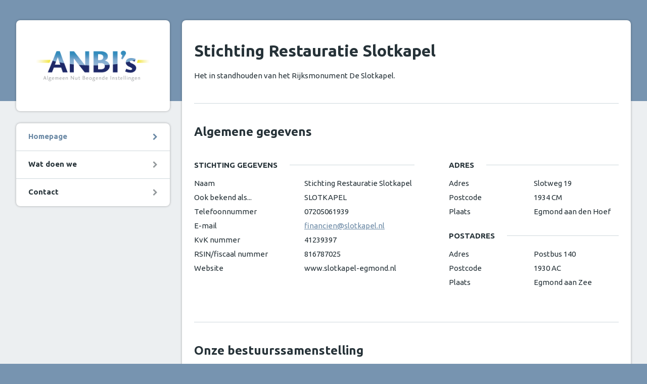

--- FILE ---
content_type: text/html; charset=UTF-8
request_url: https://stichting.moment.online/stichting-restauratie-slotkapel
body_size: 15489
content:
<!DOCTYPE html>
<html lang="nl" class="shadows--thin corners--soft">
<head>
    <meta charset="utf-8">
    <title>Stichting Restauratie Slotkapel | Homepage</title>

    <meta name="description" content="Homepage">

    <link rel="canonical" href="https://stichting.moment.online/stichting-restauratie-slotkapel">
    <link rel="icon" type="image/png" href="https://stichting.moment.online/favicon-charity.png">
    <link rel="apple-touch-icon" sizes="180x180" href="https://stichting.moment.online/apple-touch-icon-charity.png">

    <meta name="author" content="Stichting Restauratie Slotkapel">
    <meta name="HandheldFriendly" content="True">
    <meta name="MobileOptimized" content="320">
    <meta name="viewport" content="width=device-width, initial-scale=1.0, minimum-scale=1.0, maximum-scale=1.0, shrink-to-fit=no">
    <meta name="csrf-token" content="dawLNEv8cPoDIC9KpawYorpQZDlWrN6xoX5zYPem">
    <meta name="enable-bugsnag" content="">
    <meta name="bugsnag-key" content="d53b3e94655881aa4dd846473c8eae8f">
    <meta name="format-detection" content="telephone=yes, date=no, address=no, email=yes, url=yes">

    <link href="https://cdnjs.cloudflare.com/ajax/libs/font-awesome/4.7.0/css/font-awesome.min.css" rel="stylesheet">
            <link href="https://fonts.googleapis.com/css?family=Ubuntu:400,400i,700,700i" rel="stylesheet">
                <link href="/charity/css/app.css?id=3dd8217d0bf99a23a45c" rel="stylesheet">
    
    <style>.BackgroundColor-1{background-color:#fff}.Color-1,.Color-1.Navigation ul li a,.Modal__close::after{color:#263238}.Color-1 .btn{background-color:#263238!important;color:#ffffff!important}.TopMobile__item>div::before{color:#263238!important}.Color-1 .btn--ghost{background:none!important;border-color:#6b89a5!important;color:#6b89a5!important}.Color-1 a,.Color-1 a:hover,.Color-1 .link-color,.Color-1.Navigation ul li a.active,.Color-1.Navigation ul li a:hover{color:#6b89a5}.Color-1 *,.Color-1 *::before,.Color-1 *::after{border-color:#cfd8dc}.BackgroundColor-2,html,.PageGrid::before{background-color:#7794b0}body{background-color:#eceff1}.Color-2{color:#fff}.Color-2 a,.Color-2 a:hover{color:#fff}html,body{font-family:Ubuntu,sans-serif}h1,h2,h3,h4,span.h1,.Heading--h1,.Heading--h2,.Heading--h3,.Heading--h4{font-family:Ubuntu,sans-serif}.BackgroundColor-3{background-color:#fff!important}.Color-3{color:#263238}.Color-3 .btn{background-color:#263238!important;color:#fff!important}.Color-3 .btn--ghost{background:none!important;border-color:#b0bec5!important;color:#263238!important}.Color-3 a,.Color-3 a:hover{color:#263238}.BackgroundColor-3,.Color-3 .Block{border:0!important}</style>

    <script>
      window.ga = window.ga || function () {
        (ga.q = ga.q || []).push(arguments);
      };
      ga.l = +new Date;
      ga('create', "UA-117509994-3", 'auto');
      ga('send', 'pageview');
    </script>
    <script async src="https://www.google-analytics.com/analytics.js"></script>

    <script async src="https://www.googletagmanager.com/gtag/js?id=AW-724695456"></script>
    <script>
      window.dataLayer = window.dataLayer || [];

      function gtag() {
        dataLayer.push(arguments);
      }

      gtag('js', new Date());
      gtag('config', 'AW-724695456');
    </script>

    <script type="text/javascript">
    const Ziggy = {"url":"https:\/\/stichting.moment.online","port":null,"defaults":{},"routes":{"api.forms.create":{"uri":"api\/forms\/{form}\/create","methods":["GET","HEAD"],"parameters":["form"]},"api.forms.store":{"uri":"api\/forms\/{form}","methods":["POST"],"parameters":["form"]},"api.forms.edit":{"uri":"api\/forms\/{form}\/{id}\/edit","methods":["GET","HEAD"],"parameters":["form","id"]},"api.forms.update":{"uri":"api\/forms\/{form}\/{id}","methods":["PUT"],"parameters":["form","id"]},"site.charity.":{"uri":"\/","methods":["GET","HEAD","POST","PUT","PATCH","DELETE","OPTIONS"],"domain":"stichting.moment.online"},"site.charity.login.create":{"uri":"{user}\/login","methods":["GET","HEAD"],"domain":"stichting.moment.online","parameters":["user"]},"site.charity.login.store":{"uri":"{user}\/login","methods":["POST"],"domain":"stichting.moment.online","parameters":["user"]},"site.charity.reports.store":{"uri":"{user}\/reports\/store","methods":["POST"],"domain":"stichting.moment.online","parameters":["user"]},"site.charity.front.pages.show-home":{"uri":"{user}","methods":["GET","HEAD","POST","PUT","PATCH","DELETE","OPTIONS"],"domain":"stichting.moment.online","parameters":["user"]},"site.charity.front.pages.show":{"uri":"{user}\/{uri}","methods":["GET","HEAD","POST","PUT","PATCH","DELETE","OPTIONS"],"wheres":{"uri":".*"},"domain":"stichting.moment.online","parameters":["user","uri"]}}};

    !function(t,r){"object"==typeof exports&&"undefined"!=typeof module?module.exports=r():"function"==typeof define&&define.amd?define(r):(t||self).route=r()}(this,function(){function t(t,r){for(var e=0;e<r.length;e++){var n=r[e];n.enumerable=n.enumerable||!1,n.configurable=!0,"value"in n&&(n.writable=!0),Object.defineProperty(t,"symbol"==typeof(o=function(t,r){if("object"!=typeof t||null===t)return t;var e=t[Symbol.toPrimitive];if(void 0!==e){var n=e.call(t,"string");if("object"!=typeof n)return n;throw new TypeError("@@toPrimitive must return a primitive value.")}return String(t)}(n.key))?o:String(o),n)}var o}function r(r,e,n){return e&&t(r.prototype,e),n&&t(r,n),Object.defineProperty(r,"prototype",{writable:!1}),r}function e(){return e=Object.assign?Object.assign.bind():function(t){for(var r=1;r<arguments.length;r++){var e=arguments[r];for(var n in e)Object.prototype.hasOwnProperty.call(e,n)&&(t[n]=e[n])}return t},e.apply(this,arguments)}function n(t){return n=Object.setPrototypeOf?Object.getPrototypeOf.bind():function(t){return t.__proto__||Object.getPrototypeOf(t)},n(t)}function o(t,r){return o=Object.setPrototypeOf?Object.setPrototypeOf.bind():function(t,r){return t.__proto__=r,t},o(t,r)}function i(t,r,e){return i=function(){if("undefined"==typeof Reflect||!Reflect.construct)return!1;if(Reflect.construct.sham)return!1;if("function"==typeof Proxy)return!0;try{return Boolean.prototype.valueOf.call(Reflect.construct(Boolean,[],function(){})),!0}catch(t){return!1}}()?Reflect.construct.bind():function(t,r,e){var n=[null];n.push.apply(n,r);var i=new(Function.bind.apply(t,n));return e&&o(i,e.prototype),i},i.apply(null,arguments)}function u(t){var r="function"==typeof Map?new Map:void 0;return u=function(t){if(null===t||-1===Function.toString.call(t).indexOf("[native code]"))return t;if("function"!=typeof t)throw new TypeError("Super expression must either be null or a function");if(void 0!==r){if(r.has(t))return r.get(t);r.set(t,e)}function e(){return i(t,arguments,n(this).constructor)}return e.prototype=Object.create(t.prototype,{constructor:{value:e,enumerable:!1,writable:!0,configurable:!0}}),o(e,t)},u(t)}var f=String.prototype.replace,a=/%20/g,c="RFC3986",l={default:c,formatters:{RFC1738:function(t){return f.call(t,a,"+")},RFC3986:function(t){return String(t)}},RFC1738:"RFC1738",RFC3986:c},s=Object.prototype.hasOwnProperty,v=Array.isArray,p=function(){for(var t=[],r=0;r<256;++r)t.push("%"+((r<16?"0":"")+r.toString(16)).toUpperCase());return t}(),y=function(t,r){for(var e=r&&r.plainObjects?Object.create(null):{},n=0;n<t.length;++n)void 0!==t[n]&&(e[n]=t[n]);return e},d={arrayToObject:y,assign:function(t,r){return Object.keys(r).reduce(function(t,e){return t[e]=r[e],t},t)},combine:function(t,r){return[].concat(t,r)},compact:function(t){for(var r=[{obj:{o:t},prop:"o"}],e=[],n=0;n<r.length;++n)for(var o=r[n],i=o.obj[o.prop],u=Object.keys(i),f=0;f<u.length;++f){var a=u[f],c=i[a];"object"==typeof c&&null!==c&&-1===e.indexOf(c)&&(r.push({obj:i,prop:a}),e.push(c))}return function(t){for(;t.length>1;){var r=t.pop(),e=r.obj[r.prop];if(v(e)){for(var n=[],o=0;o<e.length;++o)void 0!==e[o]&&n.push(e[o]);r.obj[r.prop]=n}}}(r),t},decode:function(t,r,e){var n=t.replace(/\+/g," ");if("iso-8859-1"===e)return n.replace(/%[0-9a-f]{2}/gi,unescape);try{return decodeURIComponent(n)}catch(t){return n}},encode:function(t,r,e,n,o){if(0===t.length)return t;var i=t;if("symbol"==typeof t?i=Symbol.prototype.toString.call(t):"string"!=typeof t&&(i=String(t)),"iso-8859-1"===e)return escape(i).replace(/%u[0-9a-f]{4}/gi,function(t){return"%26%23"+parseInt(t.slice(2),16)+"%3B"});for(var u="",f=0;f<i.length;++f){var a=i.charCodeAt(f);45===a||46===a||95===a||126===a||a>=48&&a<=57||a>=65&&a<=90||a>=97&&a<=122||o===l.RFC1738&&(40===a||41===a)?u+=i.charAt(f):a<128?u+=p[a]:a<2048?u+=p[192|a>>6]+p[128|63&a]:a<55296||a>=57344?u+=p[224|a>>12]+p[128|a>>6&63]+p[128|63&a]:(a=65536+((1023&a)<<10|1023&i.charCodeAt(f+=1)),u+=p[240|a>>18]+p[128|a>>12&63]+p[128|a>>6&63]+p[128|63&a])}return u},isBuffer:function(t){return!(!t||"object"!=typeof t||!(t.constructor&&t.constructor.isBuffer&&t.constructor.isBuffer(t)))},isRegExp:function(t){return"[object RegExp]"===Object.prototype.toString.call(t)},maybeMap:function(t,r){if(v(t)){for(var e=[],n=0;n<t.length;n+=1)e.push(r(t[n]));return e}return r(t)},merge:function t(r,e,n){if(!e)return r;if("object"!=typeof e){if(v(r))r.push(e);else{if(!r||"object"!=typeof r)return[r,e];(n&&(n.plainObjects||n.allowPrototypes)||!s.call(Object.prototype,e))&&(r[e]=!0)}return r}if(!r||"object"!=typeof r)return[r].concat(e);var o=r;return v(r)&&!v(e)&&(o=y(r,n)),v(r)&&v(e)?(e.forEach(function(e,o){if(s.call(r,o)){var i=r[o];i&&"object"==typeof i&&e&&"object"==typeof e?r[o]=t(i,e,n):r.push(e)}else r[o]=e}),r):Object.keys(e).reduce(function(r,o){var i=e[o];return r[o]=s.call(r,o)?t(r[o],i,n):i,r},o)}},b=Object.prototype.hasOwnProperty,h={brackets:function(t){return t+"[]"},comma:"comma",indices:function(t,r){return t+"["+r+"]"},repeat:function(t){return t}},g=Array.isArray,m=String.prototype.split,j=Array.prototype.push,w=function(t,r){j.apply(t,g(r)?r:[r])},O=Date.prototype.toISOString,E=l.default,R={addQueryPrefix:!1,allowDots:!1,charset:"utf-8",charsetSentinel:!1,delimiter:"&",encode:!0,encoder:d.encode,encodeValuesOnly:!1,format:E,formatter:l.formatters[E],indices:!1,serializeDate:function(t){return O.call(t)},skipNulls:!1,strictNullHandling:!1},S=function t(r,e,n,o,i,u,f,a,c,l,s,v,p,y){var b,h=r;if("function"==typeof f?h=f(e,h):h instanceof Date?h=l(h):"comma"===n&&g(h)&&(h=d.maybeMap(h,function(t){return t instanceof Date?l(t):t})),null===h){if(o)return u&&!p?u(e,R.encoder,y,"key",s):e;h=""}if("string"==typeof(b=h)||"number"==typeof b||"boolean"==typeof b||"symbol"==typeof b||"bigint"==typeof b||d.isBuffer(h)){if(u){var j=p?e:u(e,R.encoder,y,"key",s);if("comma"===n&&p){for(var O=m.call(String(h),","),E="",S=0;S<O.length;++S)E+=(0===S?"":",")+v(u(O[S],R.encoder,y,"value",s));return[v(j)+"="+E]}return[v(j)+"="+v(u(h,R.encoder,y,"value",s))]}return[v(e)+"="+v(String(h))]}var T,k=[];if(void 0===h)return k;if("comma"===n&&g(h))T=[{value:h.length>0?h.join(",")||null:void 0}];else if(g(f))T=f;else{var x=Object.keys(h);T=a?x.sort(a):x}for(var N=0;N<T.length;++N){var C=T[N],A="object"==typeof C&&void 0!==C.value?C.value:h[C];if(!i||null!==A){var D=g(h)?"function"==typeof n?n(e,C):e:e+(c?"."+C:"["+C+"]");w(k,t(A,D,n,o,i,u,f,a,c,l,s,v,p,y))}}return k},T=Object.prototype.hasOwnProperty,k=Array.isArray,x={allowDots:!1,allowPrototypes:!1,arrayLimit:20,charset:"utf-8",charsetSentinel:!1,comma:!1,decoder:d.decode,delimiter:"&",depth:5,ignoreQueryPrefix:!1,interpretNumericEntities:!1,parameterLimit:1e3,parseArrays:!0,plainObjects:!1,strictNullHandling:!1},N=function(t){return t.replace(/&#(\d+);/g,function(t,r){return String.fromCharCode(parseInt(r,10))})},C=function(t,r){return t&&"string"==typeof t&&r.comma&&t.indexOf(",")>-1?t.split(","):t},A=function(t,r,e,n){if(t){var o=e.allowDots?t.replace(/\.([^.[]+)/g,"[$1]"):t,i=/(\[[^[\]]*])/g,u=e.depth>0&&/(\[[^[\]]*])/.exec(o),f=u?o.slice(0,u.index):o,a=[];if(f){if(!e.plainObjects&&T.call(Object.prototype,f)&&!e.allowPrototypes)return;a.push(f)}for(var c=0;e.depth>0&&null!==(u=i.exec(o))&&c<e.depth;){if(c+=1,!e.plainObjects&&T.call(Object.prototype,u[1].slice(1,-1))&&!e.allowPrototypes)return;a.push(u[1])}return u&&a.push("["+o.slice(u.index)+"]"),function(t,r,e,n){for(var o=n?r:C(r,e),i=t.length-1;i>=0;--i){var u,f=t[i];if("[]"===f&&e.parseArrays)u=[].concat(o);else{u=e.plainObjects?Object.create(null):{};var a="["===f.charAt(0)&&"]"===f.charAt(f.length-1)?f.slice(1,-1):f,c=parseInt(a,10);e.parseArrays||""!==a?!isNaN(c)&&f!==a&&String(c)===a&&c>=0&&e.parseArrays&&c<=e.arrayLimit?(u=[])[c]=o:"__proto__"!==a&&(u[a]=o):u={0:o}}o=u}return o}(a,r,e,n)}},D=function(t,r){var e=function(t){if(!t)return x;if(null!=t.decoder&&"function"!=typeof t.decoder)throw new TypeError("Decoder has to be a function.");if(void 0!==t.charset&&"utf-8"!==t.charset&&"iso-8859-1"!==t.charset)throw new TypeError("The charset option must be either utf-8, iso-8859-1, or undefined");return{allowDots:void 0===t.allowDots?x.allowDots:!!t.allowDots,allowPrototypes:"boolean"==typeof t.allowPrototypes?t.allowPrototypes:x.allowPrototypes,arrayLimit:"number"==typeof t.arrayLimit?t.arrayLimit:x.arrayLimit,charset:void 0===t.charset?x.charset:t.charset,charsetSentinel:"boolean"==typeof t.charsetSentinel?t.charsetSentinel:x.charsetSentinel,comma:"boolean"==typeof t.comma?t.comma:x.comma,decoder:"function"==typeof t.decoder?t.decoder:x.decoder,delimiter:"string"==typeof t.delimiter||d.isRegExp(t.delimiter)?t.delimiter:x.delimiter,depth:"number"==typeof t.depth||!1===t.depth?+t.depth:x.depth,ignoreQueryPrefix:!0===t.ignoreQueryPrefix,interpretNumericEntities:"boolean"==typeof t.interpretNumericEntities?t.interpretNumericEntities:x.interpretNumericEntities,parameterLimit:"number"==typeof t.parameterLimit?t.parameterLimit:x.parameterLimit,parseArrays:!1!==t.parseArrays,plainObjects:"boolean"==typeof t.plainObjects?t.plainObjects:x.plainObjects,strictNullHandling:"boolean"==typeof t.strictNullHandling?t.strictNullHandling:x.strictNullHandling}}(r);if(""===t||null==t)return e.plainObjects?Object.create(null):{};for(var n="string"==typeof t?function(t,r){var e,n={},o=(r.ignoreQueryPrefix?t.replace(/^\?/,""):t).split(r.delimiter,Infinity===r.parameterLimit?void 0:r.parameterLimit),i=-1,u=r.charset;if(r.charsetSentinel)for(e=0;e<o.length;++e)0===o[e].indexOf("utf8=")&&("utf8=%E2%9C%93"===o[e]?u="utf-8":"utf8=%26%2310003%3B"===o[e]&&(u="iso-8859-1"),i=e,e=o.length);for(e=0;e<o.length;++e)if(e!==i){var f,a,c=o[e],l=c.indexOf("]="),s=-1===l?c.indexOf("="):l+1;-1===s?(f=r.decoder(c,x.decoder,u,"key"),a=r.strictNullHandling?null:""):(f=r.decoder(c.slice(0,s),x.decoder,u,"key"),a=d.maybeMap(C(c.slice(s+1),r),function(t){return r.decoder(t,x.decoder,u,"value")})),a&&r.interpretNumericEntities&&"iso-8859-1"===u&&(a=N(a)),c.indexOf("[]=")>-1&&(a=k(a)?[a]:a),n[f]=T.call(n,f)?d.combine(n[f],a):a}return n}(t,e):t,o=e.plainObjects?Object.create(null):{},i=Object.keys(n),u=0;u<i.length;++u){var f=i[u],a=A(f,n[f],e,"string"==typeof t);o=d.merge(o,a,e)}return d.compact(o)},$=/*#__PURE__*/function(){function t(t,r,e){var n,o;this.name=t,this.definition=r,this.bindings=null!=(n=r.bindings)?n:{},this.wheres=null!=(o=r.wheres)?o:{},this.config=e}var e=t.prototype;return e.matchesUrl=function(t){var r=this;if(!this.definition.methods.includes("GET"))return!1;var e=this.template.replace(/(\/?){([^}?]*)(\??)}/g,function(t,e,n,o){var i,u="(?<"+n+">"+((null==(i=r.wheres[n])?void 0:i.replace(/(^\^)|(\$$)/g,""))||"[^/?]+")+")";return o?"("+e+u+")?":""+e+u}).replace(/^\w+:\/\//,""),n=t.replace(/^\w+:\/\//,"").split("?"),o=n[0],i=n[1],u=new RegExp("^"+e+"/?$").exec(decodeURI(o));if(u){for(var f in u.groups)u.groups[f]="string"==typeof u.groups[f]?decodeURIComponent(u.groups[f]):u.groups[f];return{params:u.groups,query:D(i)}}return!1},e.compile=function(t){var r=this;return this.parameterSegments.length?this.template.replace(/{([^}?]+)(\??)}/g,function(e,n,o){var i,u;if(!o&&[null,void 0].includes(t[n]))throw new Error("Ziggy error: '"+n+"' parameter is required for route '"+r.name+"'.");if(r.wheres[n]&&!new RegExp("^"+(o?"("+r.wheres[n]+")?":r.wheres[n])+"$").test(null!=(u=t[n])?u:""))throw new Error("Ziggy error: '"+n+"' parameter does not match required format '"+r.wheres[n]+"' for route '"+r.name+"'.");return encodeURI(null!=(i=t[n])?i:"").replace(/%7C/g,"|").replace(/%25/g,"%").replace(/\$/g,"%24")}).replace(this.origin+"//",this.origin+"/").replace(/\/+$/,""):this.template},r(t,[{key:"template",get:function(){var t=(this.origin+"/"+this.definition.uri).replace(/\/+$/,"");return""===t?"/":t}},{key:"origin",get:function(){return this.config.absolute?this.definition.domain?""+this.config.url.match(/^\w+:\/\//)[0]+this.definition.domain+(this.config.port?":"+this.config.port:""):this.config.url:""}},{key:"parameterSegments",get:function(){var t,r;return null!=(t=null==(r=this.template.match(/{[^}?]+\??}/g))?void 0:r.map(function(t){return{name:t.replace(/{|\??}/g,""),required:!/\?}$/.test(t)}}))?t:[]}}]),t}(),F=/*#__PURE__*/function(t){var n,i;function u(r,n,o,i){var u;if(void 0===o&&(o=!0),(u=t.call(this)||this).t=null!=i?i:"undefined"!=typeof Ziggy?Ziggy:null==globalThis?void 0:globalThis.Ziggy,u.t=e({},u.t,{absolute:o}),r){if(!u.t.routes[r])throw new Error("Ziggy error: route '"+r+"' is not in the route list.");u.i=new $(r,u.t.routes[r],u.t),u.u=u.l(n)}return u}i=t,(n=u).prototype=Object.create(i.prototype),n.prototype.constructor=n,o(n,i);var f=u.prototype;return f.toString=function(){var t=this,r=Object.keys(this.u).filter(function(r){return!t.i.parameterSegments.some(function(t){return t.name===r})}).filter(function(t){return"_query"!==t}).reduce(function(r,n){var o;return e({},r,((o={})[n]=t.u[n],o))},{});return this.i.compile(this.u)+function(t,r){var e,n=t,o=function(t){if(!t)return R;if(null!=t.encoder&&"function"!=typeof t.encoder)throw new TypeError("Encoder has to be a function.");var r=t.charset||R.charset;if(void 0!==t.charset&&"utf-8"!==t.charset&&"iso-8859-1"!==t.charset)throw new TypeError("The charset option must be either utf-8, iso-8859-1, or undefined");var e=l.default;if(void 0!==t.format){if(!b.call(l.formatters,t.format))throw new TypeError("Unknown format option provided.");e=t.format}var n=l.formatters[e],o=R.filter;return("function"==typeof t.filter||g(t.filter))&&(o=t.filter),{addQueryPrefix:"boolean"==typeof t.addQueryPrefix?t.addQueryPrefix:R.addQueryPrefix,allowDots:void 0===t.allowDots?R.allowDots:!!t.allowDots,charset:r,charsetSentinel:"boolean"==typeof t.charsetSentinel?t.charsetSentinel:R.charsetSentinel,delimiter:void 0===t.delimiter?R.delimiter:t.delimiter,encode:"boolean"==typeof t.encode?t.encode:R.encode,encoder:"function"==typeof t.encoder?t.encoder:R.encoder,encodeValuesOnly:"boolean"==typeof t.encodeValuesOnly?t.encodeValuesOnly:R.encodeValuesOnly,filter:o,format:e,formatter:n,serializeDate:"function"==typeof t.serializeDate?t.serializeDate:R.serializeDate,skipNulls:"boolean"==typeof t.skipNulls?t.skipNulls:R.skipNulls,sort:"function"==typeof t.sort?t.sort:null,strictNullHandling:"boolean"==typeof t.strictNullHandling?t.strictNullHandling:R.strictNullHandling}}(r);"function"==typeof o.filter?n=(0,o.filter)("",n):g(o.filter)&&(e=o.filter);var i=[];if("object"!=typeof n||null===n)return"";var u=h[r&&r.arrayFormat in h?r.arrayFormat:r&&"indices"in r?r.indices?"indices":"repeat":"indices"];e||(e=Object.keys(n)),o.sort&&e.sort(o.sort);for(var f=0;f<e.length;++f){var a=e[f];o.skipNulls&&null===n[a]||w(i,S(n[a],a,u,o.strictNullHandling,o.skipNulls,o.encode?o.encoder:null,o.filter,o.sort,o.allowDots,o.serializeDate,o.format,o.formatter,o.encodeValuesOnly,o.charset))}var c=i.join(o.delimiter),s=!0===o.addQueryPrefix?"?":"";return o.charsetSentinel&&(s+="iso-8859-1"===o.charset?"utf8=%26%2310003%3B&":"utf8=%E2%9C%93&"),c.length>0?s+c:""}(e({},r,this.u._query),{addQueryPrefix:!0,arrayFormat:"indices",encodeValuesOnly:!0,skipNulls:!0,encoder:function(t,r){return"boolean"==typeof t?Number(t):r(t)}})},f.v=function(t){var r=this;t?this.t.absolute&&t.startsWith("/")&&(t=this.p().host+t):t=this.h();var n={},o=Object.entries(this.t.routes).find(function(e){return n=new $(e[0],e[1],r.t).matchesUrl(t)})||[void 0,void 0];return e({name:o[0]},n,{route:o[1]})},f.h=function(){var t=this.p(),r=t.pathname,e=t.search;return(this.t.absolute?t.host+r:r.replace(this.t.url.replace(/^\w*:\/\/[^/]+/,""),"").replace(/^\/+/,"/"))+e},f.current=function(t,r){var n=this.v(),o=n.name,i=n.params,u=n.query,f=n.route;if(!t)return o;var a=new RegExp("^"+t.replace(/\./g,"\\.").replace(/\*/g,".*")+"$").test(o);if([null,void 0].includes(r)||!a)return a;var c=new $(o,f,this.t);r=this.l(r,c);var l=e({},i,u);return!(!Object.values(r).every(function(t){return!t})||Object.values(l).some(function(t){return void 0!==t}))||function t(r,e){return Object.entries(r).every(function(r){var n=r[0],o=r[1];return Array.isArray(o)&&Array.isArray(e[n])?o.every(function(t){return e[n].includes(t)}):"object"==typeof o&&"object"==typeof e[n]&&null!==o&&null!==e[n]?t(o,e[n]):e[n]==o})}(r,l)},f.p=function(){var t,r,e,n,o,i,u="undefined"!=typeof window?window.location:{},f=u.host,a=u.pathname,c=u.search;return{host:null!=(t=null==(r=this.t.location)?void 0:r.host)?t:void 0===f?"":f,pathname:null!=(e=null==(n=this.t.location)?void 0:n.pathname)?e:void 0===a?"":a,search:null!=(o=null==(i=this.t.location)?void 0:i.search)?o:void 0===c?"":c}},f.has=function(t){return Object.keys(this.t.routes).includes(t)},f.l=function(t,r){var n=this;void 0===t&&(t={}),void 0===r&&(r=this.i),null!=t||(t={}),t=["string","number"].includes(typeof t)?[t]:t;var o=r.parameterSegments.filter(function(t){return!n.t.defaults[t.name]});if(Array.isArray(t))t=t.reduce(function(t,r,n){var i,u;return e({},t,o[n]?((i={})[o[n].name]=r,i):"object"==typeof r?r:((u={})[r]="",u))},{});else if(1===o.length&&!t[o[0].name]&&(t.hasOwnProperty(Object.values(r.bindings)[0])||t.hasOwnProperty("id"))){var i;(i={})[o[0].name]=t,t=i}return e({},this.g(r),this.m(t,r))},f.g=function(t){var r=this;return t.parameterSegments.filter(function(t){return r.t.defaults[t.name]}).reduce(function(t,n,o){var i,u=n.name;return e({},t,((i={})[u]=r.t.defaults[u],i))},{})},f.m=function(t,r){var n=r.bindings,o=r.parameterSegments;return Object.entries(t).reduce(function(t,r){var i,u,f=r[0],a=r[1];if(!a||"object"!=typeof a||Array.isArray(a)||!o.some(function(t){return t.name===f}))return e({},t,((u={})[f]=a,u));if(!a.hasOwnProperty(n[f])){if(!a.hasOwnProperty("id"))throw new Error("Ziggy error: object passed as '"+f+"' parameter is missing route model binding key '"+n[f]+"'.");n[f]="id"}return e({},t,((i={})[f]=a[n[f]],i))},{})},f.valueOf=function(){return this.toString()},f.check=function(t){return this.has(t)},r(u,[{key:"params",get:function(){var t=this.v();return e({},t.params,t.query)}}]),u}(/*#__PURE__*/u(String));return function(t,r,e,n){var o=new F(t,r,e,n);return t?o.toString():o}});

</script></head>

<body>


<div class="App">
        <div class="TopMobile BackgroundColor-1 Color-1">
        <div class="Container">
                            <a class="TopMobile__logo" href="https://stichting.moment.online/stichting-restauratie-slotkapel" title="Stichting Restauratie Slotkapel">
                    <img src="/storage/media/charity/logo/thumb/3103-logo.png">
                </a>
                        <div class="TopMobile__item TopMobile__item--menu menu-trigger">
                <div>Menu</div>
            </div>
        </div>
    </div>

    <div class="PageGrid">
        <div class="Container Clear">
            <main class="PageGrid__content">
                <section class="SectionRow BackgroundColor-1 Color-1 Clear">
                        <div class="Widget WidgetText WidgetText--1col Clear">
        <div class="Container">
            <div class="WidgetText__columns">
                <div class="WidgetText__columns__col">
                    <h1>Stichting Restauratie Slotkapel</h1>

                    <p>Het in standhouden van het Rijksmonument De Slotkapel.</p>
                </div>
            </div>
        </div>
    </div>
<div class="Widget OrganisationInfo Clear">
    <div class="Container">
        <h2>Algemene gegevens</h2>
        <div class="OrganisationInfo__left">
            <table class="responsive">
                <thead>
                <tr>
                    <th colspan="2">
                        <h3><span>Stichting gegevens</span></h3>
                    </th>
                </tr>
                </thead>
                <tbody>
                <tr>
                    <td>Naam</td>
                    <td>Stichting Restauratie Slotkapel</td>
                </tr>
                                    <tr>
                        <td>Ook bekend als...</td>
                        <td>SLOTKAPEL</td>
                    </tr>
                                                    <tr>
                        <td>Telefoonnummer</td>
                        <td>07205061939</td>
                    </tr>
                                                    <tr>
                        <td>E-mail</td>
                        <td><a href="mailto:financien@slotkapel.nl" title="financien@slotkapel.nl">financien@slotkapel.nl</a></td>
                    </tr>
                                                    <tr>
                        <td>KvK nummer</td>
                        <td>41239397</td>
                    </tr>
                                                    <tr>
                        <td>RSIN/fiscaal nummer</td>
                        <td>816787025</td>
                    </tr>
                                                    <tr>
                        <td>Website</td>
                        <td>www.slotkapel-egmond.nl</td>
                    </tr>
                                </tbody>
            </table>
        </div>
        <div class="OrganisationInfo__right">
                            <table class="responsive">
                    <thead>
                    <tr>
                        <th colspan="2">
                            <h3><span>Adres</span></h3>
                        </th>
                    </tr>
                    </thead>
                    <tbody>
                                            <tr>
                            <td>Adres</td>
                            <td>Slotweg 19</td>
                        </tr>
                                                                <tr>
                            <td>Postcode</td>
                            <td>1934 CM</td>
                        </tr>
                                                                <tr>
                            <td>Plaats</td>
                            <td>Egmond aan den Hoef</td>
                        </tr>
                                        </tbody>
                </table>
                                        <table class="responsive">
                    <thead>
                    <tr>
                        <th colspan="2">
                            <h3><span>Postadres</span></h3>
                        </th>
                    </tr>
                    </thead>
                    <tbody>
                                            <tr>
                            <td>Adres</td>
                            <td>Postbus 140</td>
                        </tr>
                                                                <tr>
                            <td>Postcode</td>
                            <td>1930 AC</td>
                        </tr>
                                                                <tr>
                            <td>Plaats</td>
                            <td>Egmond aan Zee</td>
                        </tr>
                                        </tbody>
                </table>
                    </div>
    </div>
</div>
<div class="Widget WidgetText WidgetText--1col Clear">
        <div class="Container">
            <div class="WidgetText__columns">
                <div class="WidgetText__columns__col">
                    <h2>Onze bestuurssamenstelling</h2>
                                            <p>Voorzitter: M.H.M. Noordman<br />
Secretaris: J.C. Sikkens<br />
Penningmeester: J. Vitali<br />
Bestuurslid: J. Hof<br />
Bestuurslid: Ph. Zwart<br />
Bestuurslid: P.J. Koel</p>
                                                        </div>
            </div>
        </div>
    </div>
<div class="Widget WidgetText WidgetText--1col Clear">
        <div class="Container">
            <div class="WidgetText__columns">
                <div class="WidgetText__columns__col">
                    <h2>Beleidsplan</h2>
                                            <p>De stichting heeft ten doel het in eigendom hebben, restaureren en instandhouden van de Slotkapel te Egmond aan den Hoef.<br />
Zie het beleidsplan 2014-2018 op www.slotkapel-egmond.nl.<br />
Het beleidsplan 2019-2024 is uitvoering te geven aan de door de Rijksdienst voor Cultureel Erfgoed bestaande onderhoudsplan.<br />
Gezien de huidige bekende subsidie-regels is door een bouwkundig adviseur een nieuw onderhoudsplan opgesteld welke ter goedkeuring liggen bij de Rijksoverheid en de Provincie. Uitvoering zal na toekenning van de Provincie in 2021 plaatsvinden met de aanwezige BRIM-regeling 2019-2024.<br />
Door inspectie van Monumentenwacht is ons geattendeerd op het slechte onderhoud van het leien dak. Hiervoor zijn al offerte&#039;s aangevraagd en bedragen tuseen de  260.000,- en 285.000,- euro. Dit zal mogelijk pas tot uitviering komen na de bestaande BRIM-regeling vanaf 2025.</p>
                                                        </div>
            </div>
        </div>
    </div>
<div class="Widget WidgetText WidgetText--1col Clear">
        <div class="Container">
            <div class="WidgetText__columns">
                <div class="WidgetText__columns__col">
                    <h2>Ons beloningsbeleid</h2>
                                            <p>Het vermogen van de stichting is gevormd door:<br />
- subsidies en donaties;<br />
- schenkingen, erfstellingen en legaten;<br />
- inzamelen van gelden;<br />
- alle andere verkrijgingen en baten.<br />
De leden van het bestuur is geen marktconforme beloning voor hun werkzaamheden toegestaan. Zij hebben wel recht op een vrijwilligersvergoeding en de door hen in de uitoefening van hun functie werkelijk gemaakte kosten.</p>
                                                        </div>
            </div>
        </div>
    </div>
<div class="Widget WidgetText WidgetText--1col Clear">
        <div class="Container">
            <div class="WidgetText__columns">
                <div class="WidgetText__columns__col">
                    <h2>Onze uitgeoefende activiteiten (per jaar)</h2>
                                                                        <h3>2021</h3>
                                                                            <p>Door het aantrekken van een bouwkundige en een secretaris zijn een aantal zaken vlot getrokken. De invulling van de vacature voor een nieuwe voorzitter verloopt moeizaam. Terugkijkend op het afgelopen jaar zien we dat een groot deel van de activiteiten in de kapel door corona niet zijn doorgegaan. Voor het jaar 2021 kan men spreken van Financieel slecht weer. Ook de Slotkapel blijft zijn dagelijkse onderhoud en aandacht vergen. De Slotkapel wordt één keer in de twee jaar door Monumentenwacht gecontroleerd op gebreken e.d., de resultaten worden samengevat in het inspectierapport. De geplande onderhouds-werkzaamheden aan het voegwerk en schilderwerk van de toren is uitgesteld naar het 4e kwartaal 2022. Wegens de pensioengerechtige leeftijd is afscheid genomen van architect van Schagen. De Slotkapel heeft vanaf eind 2021 een samenwerking met Bouwkundigbureau Ursem B.V. met specialisatie onderhoud van monumenten. Hierdoor is een groot bouwkundig plan ontwikkeld welke zal plaatsvinden in het 4e kwartaal 2022. In 2016 waren plannen aanwezig voor restauratie werkzaamheden van de Nic. Witsenkamer, ook deze werkzaamheden worden uitegvoerd in 2022. Diverse subsidies zijn aangevraagd en voor een groot deel ontvangen. Wel is de Slotkapel afhankelijk van donaties en legaten.</p>
                                                                                                                        <h3>2020</h3>
                                                                            <p>Wegens de COVID in 2020 hebben minimale activiteiten plaatsgevonden en zijn de restauratie werkzaamheden volgens de BRIM regeling 2019-2024 nog niet uitgevoerd. Uitvoering zal plaatsvinden in 2022.</p>
                                                                                                                        <h3>2019</h3>
                                                                            <p>De defifinitieve afronding en afrekening heeft plaatsgevonden van de BRIM met de RCR en heeft een goedkeuring plaatsgevonden voor restauratie SIM regeling 2019-2024.<br />
In 2019 is door de Monumentenwacht een inspectierapport opgesteld voor het object Slotkapel.</p>
                                                                                                                        <h3>2018</h3>
                                                                            <p>In het jaar 2018 heeft afronding plaatsgevonden van de restauratiewerkzaamheden van de BRIM regeling en heeft opstart plaatsgevonden voor de begroting van nieuwe <br />
SIM regeling.</p>
                                                                                                                        <h3>2017</h3>
                                                                            <p>In het jaar 2017 zijn volgens plan een deel van de BRIM restauratiewerkzaamheden uitgevoerd.</p>
                                                                                                                        <h3>2016</h3>
                                                                            <p>In het jaar 2016 heeft aanvullend groot onderhoud plaatsgevonden volgens BRIM regeling 2013-2018 door aannemingsbedrijf Pronk uit Warmenhuizen.<br />
Onderzoek is verricht naar de riolering en de hemelwatervoer. Door boomwortels is enige schade aanwezig en een grote kostenpost. Door nader onderzoek is reparatie/vervanging verschoven naar komende jaren. Ook heeft inventarisatie plaatsgevonden voor restauratie van de Nic. Witschenkamer ter bevordering van de toegankelijkheid. Hiervoor moet een fondsenwerving plaatsvinden.</p>
                                                                                                                        <h3>2015</h3>
                                                                            <p>In 2015 zijn de werkzaamheden van het groot onderhoud aan de toren van de Slotkapel afgerond welke zijn uitgevoerd door aannemingsbedrijf Pronk uit Warmenhuizen. Met deze werkzaamheden is een belangrijk deel van het groot onderhoudsplan 2013-2018 uitgevoerd.<br />
De lantaarn bij de deur in de westgevel van de kapel was niet meer te repareren en is er in plaats van één lantaarn twee nieuwe lantaarns bij de deur in de westgevel van de kapel geplaatst. Optimalisering van de beveiliging/alarmering heeft plaatsgevonden. Ook zijn er een zevental nieuwe brandblussers geplaatst en zijn er ten aanzien van de alarmering nieuwe bewegingsmelders geplaatst. Ook zijn er reparatie- en onderhoudswerkzaamheden aan het uurwerk van de klok uitgevoerd en reparatie/onderhoud aan de vochtregeling van het orgel.<br />
In het jaar 2016 zal overleg plaatsvinden met de Rijksdienst voor Cultureel Erfgoed voor mogelijke restauratie van de zandstenen gedenksteen boven de entree in de westgevel van de kapel welke is geplaatst in het jaar 1430 toen de Sint Catharinakapel in opdracht van Jan II van Egmond werd herbouwd. Ondanks de conserveringsbehandeling die de steen in 1992 heeft gehad verliest de steen steeds meer van haar reliëf.<br />
Daarnaast is het plan om een deel van de brand geschilderde ramen over twee vensters te verdelen.<br />
Hiervoor zullen ook de nodige gelden moeten worden verworven.</p>
                                                                                                                        <h3>2014</h3>
                                                                            <p>In de maand mei 2014 is aangevangen met groot onderhoud aan de toren van de Slotkapel. <br />
Omdat deze werkzaamheden voornamelijk het uitvoeren van groot onderhoud aan de toren betreffen is het plaatsen van een steiger noodzakelijk waardoor het uit kostenoogpunt efficiënt is gebleken om het benodigde meerjaren onderhoudswerk aan de toren tegelijkertijd uit te laten voeren.<br />
Deze werkzaamheden omvatten in grote lijnen het vervangen van aangetaste houtwerken, galmborden, houten geveldelen, enz. Een heel belangrijk deel vormt ook het vervangen van loodwerken. Het lood bij de &quot;ui&quot;  van de toren is bij de restauratei in 1965 aangebracht en heeft bijna 50 jaar dienst gedaan. Door de tand destijds zijn hierdoor lekkages ontstaan. Al het hout- en ijzerwerk in en om de toren is voorzien van een nieuwe verflaag.<br />
Ook de &quot;haan&quot; is na een speciale conservering weer teruggeplaatst op zijn oude stekje op de toren.<br />
De bouwwerkzaamheden zijn begeleid door de heer Blokker van het architectenburo Wil Schagen uit Nieuwe Niedorp, tesamen met onze beide bouwkundigen Dick Koel en Bob Wiedeman.<br />
De fris geschilderde toren, voorzien van nieuw loodwerk en een blinkend uurwerk doen recht aan de monumentale status van de Slotkapel.</p>
                                                                                                                        <h3>2013</h3>
                                                                            <p>In het jaar 2013 heeft restauratie plaatsgevonden van de kroonluchters. Hiervoor is veel werk verricht voor het verkrijgen van subsidies van derden. Dit werk is afgerond in het jaar 2013. Ook de luidklok moest herhaaldelijk door de bouwcommissie technisch nagelopen worden.<br />
Wegens lekkage heeft uit eigen middelen gedeeltelijke vernieuwing plaatsgevonden van de centrale verwarmingen en leidingen. <br />
In het jaar 2013 heeft aanvang plaatsgevonden van de restauratie BRIM 2011-2018.</p>
                                                                                                                        <h3>2012</h3>
                                                                            <p>Uitgevoerd restauratieplan volgens de BROM regeling tot en met het jaar 2012.<br />
Vanaf 2013 is een restauratie goedgekeurd door de Rijksdienst voor het Cultureel Erfgoed t/m 2018 volgens het Besluit rijkssubsidiëring instandhouding monumenten 2011 (BRIM 2011)</p>
                                                                                    </div>
            </div>
        </div>
    </div>
<div class="Widget WidgetText WidgetText--1col Clear">
        <div class="Container">
            <div class="WidgetText__columns">
                <div class="WidgetText__columns__col">
                    <h2>Financiële verantwoording (per jaar)</h2>
                                                                        <h3>2024</h3>
                                                                                                    <div class="DownloadButtons DownloadButtons--2col Clear">
                                                                <a class="btn btn--back btn--download" href="/files/charity/publications/documents/27763-balans-2024-anbi.docx">financiele-verantwoording-2024.docx <span>(32KB)</span></a>
                                                                                                        <a class="btn btn--back btn--download" href="/files/charity/publications/documents/27800-balans-2024-anbi.docx">financiele-verantwoording-2024-2.docx <span>(32KB)</span></a>
                                                            </div>
                                                                                                <h3>2023</h3>
                                                                            <p>In het jaar 2023 heeft afronding plaatsgevonden van een geslaagde restauratie in de Slotkapel.<br />
Bijzonderheden zie www.slotkapel.nl</p>
                                                                            <div class="DownloadButtons DownloadButtons--2col Clear">
                                                                <a class="btn btn--back btn--download" href="/files/charity/publications/documents/25724-balans-2023-anbi.docx">financiele-verantwoording-2023.docx <span>(31KB)</span></a>
                                                            </div>
                                                                                                <h3>2022</h3>
                                                                            <p>Wat is er allemaal gebeurd. In het jaar 2022 heeft de Slotkapel een grondige opknapbeurt gehad.? <br />
<br />
De werkzaamheden hebben zich de eerste plaats gericht op conservering en vernieuwing van gebouwdelen volgens de adviezen van Monumentenwacht Noord-Holland. Een overzicht hiervan treft u aan op de website www.slotkapel.nl . Daar is het niet bij gebleven. De entree met epitaaf van Nicolaes Witsenkamer is vernieuwd en toegankelijk gemaakt middels een glazen schuifpui. Verbeteringen en deels noodzakelijke vernieuwingen zijn aangebracht aan elektra, verlichting en cv-installatie. <br />
In eigen beheer zijn herstelwerkzaamheden uitgevoerd aan de hardstenen vloer en is met tijdelijke verplaatsing en bescherming het kapelmeubilair van stof en beschadiging door bouwmaterialen gevrijwaard.<br />
<br />
Als kers op de taart is de gevelsteen aan de westzijde, die zwaar onder zeewind te lijden heeft gehad, tot in het kleinste  detail gerestaureerd. Het stamwapen van het geslacht Egmont, een veld van goud waarop 6 keepers van keel en geflankeerd door twee leeuwen, komt straks weer volledig tot zijn recht. Kortom binnen blinkt het koper, het eikenhout glanst en het hele interieur nodigt uit tot samenzijn en verwondering. En buiten zijn gevels, goten, luiken en kozijnen en houtwerk van de toren waar nodig gerepareerd en vakkundig geschilderd. Behoud en de uitstraling van de kapel  gingen daarbij hand in hand. Loodwerk werd vernieuwd en voegwerk werd zo hier en daar vervangen.<br />
<br />
Met als welkom gevolg dat de kapel uitnodigt tot een bezoek waartoe wij u graag uitnodigen. Een open dag voor een ieder die dit mogelijk heeft gemaakt, zal dit jaar worden georganiseerd. Informatie hierover volgt.<br />
Gelukkig beschikken alweer over een goedgevulde agenda voor 2023. De Slotkapel kan zijn functie weer aan. Een functie, die veel meer inhoudt dan het bieden van  een stukje Europese historie en een welkom rustpunt langs een toeristische fietsroute. Samen met de geconserveerde fundamenten van het Slot van de Graven Egmont en de Slothoeve is onze kapel niet alleen de ziel van de dorpsgemeenschap Egmond aan den Hoef, maar ook een stip tussen verleden en toekomst. De beide stichtingen, die de kapel in onderhoud en beheer hebben, zijn zich daarvan terdege bewust. Zij willen met een toekomstbestendig gebouw deze aspecten voor nog vele generaties na ons tot hun recht laten komen.<br />
<br />
Vooruitblikkend komen er weer nieuwe uitdagingen op ons af. De energietransitie houdt ons bezig en wij onderzoeken of deze te combineren valt met verhoging van comfort en besparing op de energierekening. Wellicht dat de aanstaande en noodzakelijke renovatie van het leiendak daar kansen toe biedt. <br />
In de eerste plaats bedankt De Stichting Restauratie Slotkapel alle begunstigers, sponsors en vrijwilligers die gehoor hebben gegeven aan de oproep in onze donateursbrief 2022. Uw extra steun en inzet hebben aan een ware weersomslag bijgedragen. Het noodzakelijke groot onderhoud, de aanpassingen van de Witsenkamer en de onvoorziene tegenvallers, zoals de vervanging van verroeste cv-leidingen konden worden gefinancierd dankzij uw extra bijdragen. Met de blik vooruit,  gericht op de al aangekondigde vervanging van het natuurstenen leien dak in 2025, zijn we  blij dat we het groot onderhoud nu vrijwel afgerond hebben en dat we 2022 met een solide balans hebben afgesloten. De totale onderhoudskosten kosten, die waren begroot op € 229.181,--zijn uitgekomen op € 204.498,--. Dankzij uw extra donaties is de operatie een succes geworden. En niet in minst dankzij onze particuliere donateurs die lankmoedig en naar vermogen eraan hebben bijgedragen dat we met gepaste trots de Slotkapel weer in volle glorie kunnen presenteren aan onze bezoekers en in kunnen zetten voor maatschappelijke, religieuze en culturele doeleinden.<br />
Zonder iemand tekort te willen doen danken wij in het bijzonder:<br />
Calculatie en Restauratie<br />
B2 Restauratie<br />
Bouwadvies Ursem BV<br />
<br />
De Egmondse bedrijven<br />
Loodgietersbedrijf Bart IJssennagger Egmond aan den Hoef<br />
M.G. Visser Installatietechniek Egmond aan Zee<br />
Bouwbedrijf J.C. de Groot Egmond aan den Hoef<br />
MSE Metaaltechniek Egmond aan den Hoef<br />
Design Stoffering M. Druiven Egmond aan den Hoef<br />
Buro van AMSTEL Reclame Egmond aan den Hoef<br />
Kees de Wit Sloopwerken Egmond aan den Hoef<br />
De Waard Bestratingen Egmond aan den Hoef<br />
<br />
De sponsors en subsidieverleners<br />
Provincie Noord-Holland<br />
De Rijksdienst voor het Cultureel Erfgoed<br />
Brouwerij Egmond<br />
Rabobank Alkmaar en Omstreken<br />
Hotel Zuiderduin<br />
Het Prins Bernard Cultuurfonds<br />
<br />
Uw donaties zijn ook in de toekomst van levensbelang voor het behoud van de Slotkapel en het in ere houden van de geschiedenis van de Graven van Egmont en de Staten van Holland. Met een flonkerende Slotkapel, uw aandacht, onze vrijwilligers van onschatbare waarde en een bestuur dat op twee fronten versterkt is, zien wij die toekomst vol vertrouwen tegemoet.   <br />
Graag zien wij u allen op onze open dag waarvoor u een uitnodiging tegemoet kunt zien.<br />
<br />
<br />
Het bestuur van de Stichting Restauratie Slotkapel  <br />
<br />
 Janneke Sikkens      Jaap Vitali                Jeroen Koel         Jos Hof	     Philip Zwart  	       Maarten Noordman  <br />
secretariaat              penningmeester     bouwkundige     historie	     bouwkundige      voorzitter</p>
                                                                            <div class="DownloadButtons DownloadButtons--2col Clear">
                                                                <a class="btn btn--back btn--download" href="/files/charity/publications/documents/24186-balans-2022.docx">financiele-verantwoording-2022.docx <span>(30KB)</span></a>
                                                            </div>
                                                                                                <h3>2021</h3>
                                                                                                    <div class="DownloadButtons DownloadButtons--2col Clear">
                                                                <a class="btn btn--back btn--download" href="/files/charity/publications/documents/21982-balans-2021.docx">financiele-verantwoording-2021.docx <span>(30KB)</span></a>
                                                            </div>
                                                                                                <h3>2020</h3>
                                                                                                    <div class="DownloadButtons DownloadButtons--2col Clear">
                                                                <a class="btn btn--back btn--download" href="/files/charity/publications/documents/18613-balans-2020.docx">financiele-verantwoording-2020.docx <span>(30KB)</span></a>
                                                            </div>
                                                                                                <h3>2019</h3>
                                                                                                    <div class="DownloadButtons DownloadButtons--2col Clear">
                                                                <a class="btn btn--back btn--download" href="/files/charity/publications/documents/13777-balans-2019-definitief.docx">financiele-verantwoording-2019.docx <span>(29KB)</span></a>
                                                            </div>
                                                                                                <h3>2018</h3>
                                                                                                    <div class="DownloadButtons DownloadButtons--2col Clear">
                                                                <a class="btn btn--back btn--download" href="/files/charity/publications/documents/13783-balans-2018.docx">financiele-verantwoording-2018.docx <span>(33KB)</span></a>
                                                            </div>
                                                                                                <h3>2017</h3>
                                                                                                    <div class="DownloadButtons DownloadButtons--2col Clear">
                                                                <a class="btn btn--back btn--download" href="/files/charity/publications/documents/9648-balans-2017.docx">financiele-verantwoording-2017.docx <span>(27KB)</span></a>
                                                            </div>
                                                                                                <h3>2016</h3>
                                                                                                    <div class="DownloadButtons DownloadButtons--2col Clear">
                                                                <a class="btn btn--back btn--download" href="/files/charity/publications/documents/21981-balans-2016.docx">financiele-verantwoording-2016.docx <span>(28KB)</span></a>
                                                            </div>
                                                                                                <h3>2015</h3>
                                                                                                    <div class="DownloadButtons DownloadButtons--2col Clear">
                                                                <a class="btn btn--back btn--download" href="/files/charity/publications/documents/9652-balans-2015-anbi.docx">financiele-verantwoording-2015.docx <span>(28KB)</span></a>
                                                            </div>
                                                                                                <h3>2014</h3>
                                                                                                    <div class="DownloadButtons DownloadButtons--2col Clear">
                                                                <a class="btn btn--back btn--download" href="/files/charity/publications/documents/9650-balans-2014.doc">financiele-verantwoording-2014.doc <span>(53KB)</span></a>
                                                            </div>
                                                                                                <h3>2013</h3>
                                                                                                    <div class="DownloadButtons DownloadButtons--2col Clear">
                                                                <a class="btn btn--back btn--download" href="/files/charity/publications/documents/21980-balans-2013.doc">financiele-verantwoording-2013.doc <span>(51KB)</span></a>
                                                            </div>
                                                                                                <h3>2012</h3>
                                                                                                    <div class="DownloadButtons DownloadButtons--2col Clear">
                                                                <a class="btn btn--back btn--download" href="/files/charity/publications/documents/9651-balans-2012.docx">financiele-verantwoording-2012.docx <span>(25KB)</span></a>
                                                            </div>
                                                            </div>
            </div>
        </div>
    </div>
<div class="Widget WidgetText WidgetText--2col Clear">
        <div class="Container">
            <div class="WidgetText__columns">
                                                        <div class="WidgetText__columns__col">
                        <h4>KvK uittreksels</h4>
                        <div class="DownloadButtons DownloadButtons--1col Clear">
                            <a class="btn btn--back btn--download" href="/files/charity/publications/documents/25725-document-2024-05-20-174405-kvk-rsk-2024.pdf">kvk-uittreksel.pdf <span>(945KB)</span></a>
                        </div>
                    </div>
                                            </div>
        </div>
    </div>

                </section>
            </main>

            <div class="PageGrid__sidebar">
                                    <div class="SectionRow Organisation BackgroundColor-1 Color-1">
                        <a class="SectionRow Organisation__logo" href="https://stichting.moment.online/stichting-restauratie-slotkapel" title="Stichting Restauratie Slotkapel">
                            <img src="/storage/media/charity/logo/thumb/3103-logo.png">
                        </a>
                    </div>
                                <nav class="SectionRow Navigation BackgroundColor-1 Color-1">
                    <ul >

    <li >
            <a href="https://stichting.moment.online/stichting-restauratie-slotkapel" title="Homepage" class=" active">
                        Homepage
                    </a>
    
        </li>
    <li >
            <a href="https://stichting.moment.online/stichting-restauratie-slotkapel/wat-we-doen" title="Wat doen we">
                        Wat doen we
                    </a>
    
        </li>
    <li >
            <a href="https://stichting.moment.online/stichting-restauratie-slotkapel/contact" title="Contact">
                        Contact
                    </a>
    
        </li>

    </ul>

                </nav>

                
                            </div>
        </div>
    </div>

    <div class="Footer BackgroundColor-2 Color-2">
        <div class="Container Clear">
            <div class="Footer__left">
                &nbsp;
            </div>
            <div class="Footer__right">
                                    © 2026 MOMENT.online
                            </div>
        </div>
    </div>

    </div>

<div class="AppMessages">
    <modal inner-classes="BackgroundColor-1 Color-1"></modal>
    <message close-title="Verberg dit bericht" close-text="Sluiten"></message>
</div>


<script>
    var lines = {"report.link.text":"Vind ik niet ok\u00e9","report.link.title":"Rapporteer deze pagina"};

    window.$trans = function (key) {
        if (! lines[key]) {
            throw new Error('translation "' + key + '" does not exist.');
        }

        return lines[key];
    };
</script>

<script src="https://www.google.com/recaptcha/api.js" async defer></script>
<script src="/charity/js/plugins.js?id=049bda1c6566dd6d4a89"></script>
<script src="/charity/js/app.js?id=f243571af4801e529695"></script>

</body>
</html>


--- FILE ---
content_type: text/css
request_url: https://stichting.moment.online/charity/css/app.css?id=3dd8217d0bf99a23a45c
body_size: 11524
content:
/*! normalize.css v3.0.2 | MIT License | git.io/normalize */html{-ms-text-size-adjust:100%;-webkit-text-size-adjust:100%;font-family:sans-serif;overflow-y:scroll}body{margin:0}article,aside,details,figcaption,figure,footer,header,hgroup,main,menu,nav,section,summary{display:block}audio,canvas,progress,video{display:inline-block;vertical-align:baseline}audio:not([controls]){display:none;height:0}[hidden],template{display:none}a{background-color:transparent}a:active,a:hover{outline:0}abbr[title]{border-bottom:1px dotted}b,strong{font-weight:700}dfn{font-style:italic}h1,h2,h3,h4,h5,h6{font-family:Arial,Helvetica,sans-serif;font-weight:400;margin:0}mark{background:#ff0;color:#000}small{font-size:80%}sub,sup{font-size:75%;line-height:0;position:relative;vertical-align:baseline}sup{top:-.5em}sub{bottom:-.25em}img{border:0}svg:not(:root){overflow:hidden}figure{margin:1em 40px}hr{border-bottom:0;border-top:0;border-color:#ccc currentcolor #fff;border-style:solid none;border-width:1px 0;box-sizing:content-box;height:0;margin:20px 0}pre{overflow:auto}#_atssh{display:none}address,p,pre{font-weight:400;margin:0;padding:0}code,kbd,pre,samp{font-family:monospace,monospace;font-size:1em}button,input,optgroup,select,textarea{color:inherit;font:inherit;margin:0}button{overflow:visible}ol,ul{list-style:none}ol,ol ol,ul,ul ul{margin:0;padding:0}ol li{margin-left:0}#nav li,#nav ol,#nav ul,#subnav li,#subnav ol,#subnav ul{background:none;margin:0;padding:0;text-decoration:none}img{box-sizing:border-box;vertical-align:middle}button,select{text-transform:none}button,html input[type=button],input[type=reset],input[type=submit]{-webkit-appearance:button;cursor:pointer}button[disabled],html input[disabled]{cursor:default}button::-moz-focus-inner,input::-moz-focus-inner{border:0;padding:0}input{line-height:normal}input[type=checkbox],input[type=radio]{box-sizing:border-box;padding:0}input[type=number]::-webkit-inner-spin-button,input[type=number]::-webkit-outer-spin-button{height:auto}input[type=search]{-webkit-appearance:textfield;box-sizing:content-box}input[type=search]::-webkit-search-cancel-button,input[type=search]::-webkit-search-decoration{-webkit-appearance:none}fieldset{border:1px solid silver;margin:0 2px;padding:.35em .625em .75em}legend{border:0;padding:0}textarea{overflow:auto;resize:vertical}optgroup{font-weight:700}table{border-collapse:collapse;border-spacing:0}td,th{padding:0;vertical-align:top}.clear{clear:both;font-size:0;height:0;line-height:0;width:100%}@media only screen{#jPanelMenu-menu{background:#fff;overflow-y:auto!important;position:relative;transform:none}#jPanelMenu-menu,#jPanelMenu-menu:after{box-shadow:inset 5px 0 4px -4px rgba(0,0,0,.46)}#jPanelMenu-menu:after{bottom:0;content:"";left:0;pointer-events:none;position:absolute;right:0;top:0}#jPanelMenu-menu li,#jPanelMenu-menu ul{float:none;margin:0;padding:0}#jPanelMenu-menu ul{opacity:1!important}#jPanelMenu-menu ul li{margin-top:-1px}#jPanelMenu-menu ul li a{border-bottom-style:solid;border-bottom-width:1px;display:block;font-size:1em;padding:8px 40px 8px 20px;text-decoration:none;transition:color .3s ease,background .3s ease,border .3s ease}#jPanelMenu-menu .active{text-decoration:underline}#jPanelMenu-menu li li a{padding-left:30px}#jPanelMenu-menu li li li a{padding-left:40px}#jPanelMenu-menu li li li li a{padding-left:50px}#jPanelMenu-menu li li li li li a{padding-left:60px}#jPanelMenu-menu li li li li li li a{padding-left:70px}#jPanelMenu-menu .itemWrapper{position:relative}#jPanelMenu-menu .itemWrapper .jpanelTrigger{background:#000;bottom:1px;cursor:pointer;display:block;opacity:.25;position:absolute;right:0;top:1px;width:30px}#jPanelMenu-menu .itemWrapper .jpanelTrigger:after{background:#fff;content:"";height:3px;left:50%;margin:-1px 0 0 -5px;position:absolute;top:50%;width:11px}#jPanelMenu-menu .itemWrapper .jpanelTrigger:before{background:#fff;content:"";height:11px;left:50%;margin:-5px 0 0 -1px;position:absolute;top:50%;width:3px}#jPanelMenu-menu .itemWrapper .jpanelTrigger.open:before{display:none}.jPanelMenu-panel{overflow:hidden}.menu-trigger{display:none}

  /*! fancyBox 3.0.0 Beta 1 fancyapps.com | fancyapps.com/fancybox/#license */}@media only screen and (max-width:800px){.menu-trigger{display:block}}@media only screen{html{position:relative}#fancybox-loading,#fancybox-lock,.fancybox-error,.fancybox-image,.fancybox-inner,.fancybox-skin,.fancybox-tmp,.fancybox-wrap,.fancybox-wrap embed,.fancybox-wrap iframe,.fancybox-wrap object,a.fancybox-close,a.fancybox-expand,a.fancybox-nav,a.fancybox-nav span{background-color:transparent;background-image:none;background-repeat:no-repeat;border:0;display:block;margin:0;outline:none;padding:0;text-shadow:none;vertical-align:top}#fancybox-lock{bottom:0;left:0;overflow:hidden!important;position:fixed;right:0;top:0;-webkit-transform:translateX(0);-webkit-transition:-webkit-transform .5s;z-index:999920}.fancybox-lock-test{overflow-y:hidden!important}.fancybox-lock{width:auto}.fancybox-lock,.fancybox-lock body{overflow:hidden!important}.fancybox-wrap{left:0;position:absolute;top:0;-ms-touch-action:none;-webkit-transform:translateZ(0);z-index:999920}.fancybox-opened{z-index:999930}.fancybox-skin{background:#fff;border-color:#fff;border-style:solid;color:#444}.fancybox-inner{-webkit-overflow-scrolling:touch;height:100%;max-height:100%;max-width:100%;overflow:hidden;position:relative;width:100%}.fancybox-spacer{left:0;position:absolute;top:100%;width:1px}.fancybox-iframe,.fancybox-image{display:block;height:100%;width:100%}.fancybox-image{zoom:1;max-height:100%;max-width:100%}a.fancybox-close{background-position:0 0;height:39px;right:10px;top:10px;width:38px}a.fancybox-close,a.fancybox-nav{cursor:pointer;position:absolute;z-index:999940}a.fancybox-nav{-webkit-tap-highlight-color:rgba(0,0,0,0);height:100%;overflow:hidden;text-decoration:none;top:0;width:50%}.fancybox-type-html a.fancybox-nav,.fancybox-type-iframe a.fancybox-nav,.fancybox-type-inline a.fancybox-nav{width:70px}a.fancybox-prev{left:10px}a.fancybox-next{right:10px}a.fancybox-nav span{cursor:pointer;height:35px;margin-top:-15px;position:absolute;top:50%;width:25px;z-index:999940}a.fancybox-prev span{background-position:-7px -51px;left:0}a.fancybox-next span{background-position:-7px -100px;right:0}.fancybox-mobile a.fancybox-nav{max-width:80px}.fancybox-desktop a.fancybox-nav{filter:alpha(opacity=50);opacity:.5}.fancybox-desktop a.fancybox-nav:hover{filter:alpha(opacity=100);opacity:1}a.fancybox-expand{zoom:1;background-position:-1px -148px;bottom:0;filter:alpha(opacity=0);height:37px;opacity:0;position:absolute;right:0;transition:opacity .5s ease;width:36px;z-index:999950}.fancybox-wrap:hover a.fancybox-expand{filter:alpha(opacity=50);opacity:.5}.fancybox-wrap a.fancybox-expand:hover{filter:alpha(opacity=100);opacity:1}#fancybox-loading{background-color:#111;background-image:url(/images/loader.gif?e60baa9f7d5a8d84cb6a8c7d4384a36b);background-position:50%;border-radius:8px;cursor:pointer;filter:alpha(opacity=85);height:60px;left:50%;margin-left:-30px;margin-top:-30px;opacity:.85;position:fixed;top:50%;width:60px;z-index:999960}.fancybox-tmp{left:-99999px;max-height:99999px;max-width:99999px;overflow:visible!important;position:absolute!important;top:-99999px}.fancybox-title{display:block;font:normal 14px Helvetica Neue,Helvetica,Arial,sans-serif;line-height:1.5;position:relative;text-shadow:none;visibility:hidden;z-index:999950}.fancybox-title-float-wrap{zoom:1;left:-9999px;margin-top:10px;position:relative;text-align:center}.fancybox-title-float-wrap>div{background:transparent;background:rgba(0,0,0,.8);border-radius:15px;color:#fff;display:inline-block;font-weight:700;padding:7px 20px;text-shadow:0 1px 2px #222}.fancybox-title-outside-wrap{color:#fff;margin-top:10px;position:relative;text-shadow:0 1px rgba(0,0,0,.5)}.fancybox-title-inside-wrap{padding-top:10px}.fancybox-title-over-wrap{background:#000;background:rgba(0,0,0,.8);bottom:0;color:#fff;left:0;max-height:50%;overflow:auto;padding:5px;position:absolute}.fancybox-overlay{left:0;overflow:hidden;position:absolute;top:0;z-index:999910}.fancybox-overlay-fixed{bottom:0;left:0;position:fixed;right:0;top:0}.fancybox-default-skin{background:#f9f9f9;border-color:#f9f9f9;box-shadow:0 10px 25px rgba(0,0,0,.5)}.fancybox-default-overlay{background:#000;filter:alpha(opacity=90);opacity:.9}.fancybox-default a.fancybox-close,.fancybox-default a.fancybox-expand,.fancybox-default a.fancybox-nav span{background-image:url(/images/sprite_controls.svg?94f5d6c78fd11135188f3874650b8dc6)}.Album .Upload>div>span:after,.Album__item:after,.back:before,.btn.btn--back:before,.btn:after,.Downloads__title:before,.fa:after,.fa:before,.Faq__item .Title-h1 span:after,.knop:after,.Login .fld__icon:before,.Modal__close:after,.more:after,.Navigation ul li a:after,.Notice>div:before,.Organisation__website a:after,.Pager__button:after,.Pager__button:before,.PasswordViewer__show:after,.Socialmedia__item:before,.TopMobile__item--menu div:before,.TopMobile__item--website div:before,.typography ul li:before,body[class*=cke_] ul li:before,main ul li:before,table.slide:after,table.slide:before,table.striped:after,table.striped:before{text-rendering:auto;-webkit-font-smoothing:antialiased;-moz-osx-font-smoothing:grayscale;font:normal normal normal 14px/1 FontAwesome;font-size:inherit}.Container{background-color:inherit;box-sizing:border-box;margin:0 auto;max-width:1264px;padding:0 32px}.Container .Container{padding:0;width:auto}}@media only screen and (max-width:1300px){.Container{padding-left:24px;padding-right:24px}}@media only screen and (max-width:700px){.Container{padding-left:16px;padding-right:16px}}@media only screen{.Clear:after{clear:both;content:"";display:table;font-size:0;height:0;line-height:0}.iframe-container,.iframe-container-4-2,.iframe-container-4-3,.iframe-container-16-9{height:0;margin-bottom:24px;overflow:hidden;position:relative}.iframe-container-4-2 embed,.iframe-container-4-2 iframe,.iframe-container-4-2 object,.iframe-container-4-3 embed,.iframe-container-4-3 iframe,.iframe-container-4-3 object,.iframe-container-16-9 embed,.iframe-container-16-9 iframe,.iframe-container-16-9 object,.iframe-container embed,.iframe-container iframe,.iframe-container object{height:100%;left:0;position:absolute;top:0;width:100%}.iframe-container{margin:56px 0;padding-bottom:54%}.iframe-container-4-2{padding-bottom:50%}.iframe-container-4-3{padding-bottom:75%}.iframe-container-16-9{padding-bottom:56.25%}body,html{color:#263238;font-size:15px;font-weight:400;line-height:1.8666666667;min-width:100%!important;width:1px!important}}@media only screen and (max-width:700px){body,html{font-size:14px}}@media only screen{body{position:relative}.Heading--h1,.Heading--h2,.Heading--h3,.Heading--h4,h1,h2,h3,h4,span.h1{font-weight:700}.Heading--h1:first-child,.Heading--h2:first-child,.Heading--h3:first-child,.Heading--h4:first-child,h1:first-child,h2:first-child,h3:first-child,h4:first-child,span.h1:first-child{padding-top:0}address,ol,p,table{line-height:1.8666666667;margin-bottom:.8em}.Heading--h1,h1,span.h1{font-size:2.133rem;line-height:1.25;margin-bottom:.5em;padding-top:0}}@media only screen and (max-width:700px){.Heading--h1,h1,span.h1{font-size:1.8rem}}@media only screen{.Heading--h2,h2{font-size:1.6rem;line-height:1.3333333333;margin-bottom:.6666666667em;padding-top:1em}}@media only screen and (max-width:700px){.Heading--h2,h2{font-size:1.4rem}}@media only screen{h3{font-size:1.2rem;line-height:1.3333333333;margin-bottom:.8888888889em;padding-top:1.3333333333em}}@media only screen and (max-width:700px){h3{font-size:1.1rem}}@media only screen{h4{font-size:1rem;line-height:1.3333333333;margin-bottom:.8888888889em;padding-top:1.3333333333em;text-transform:uppercase}strong{font-weight:700}a{transition:background .3s ease,color .3s ease}a,a:hover{text-decoration:underline}.more{font-weight:700;white-space:nowrap}.more:after{color:inherit;content:"\f054";display:inline-block;font-size:.65em;margin-left:7px;text-decoration:underline;text-decoration:none}.more:hover{text-decoration:underline}.back{font-weight:700;white-space:nowrap}.back:before{color:inherit;content:"\f053";display:inline-block;font-size:.65em;margin-right:7px;text-decoration:underline;text-decoration:none}.back:hover{text-decoration:underline}.typography ol,.typography ul,body[class*=cke_] ol,body[class*=cke_] ul,main ol,main ul{margin:0 0 24px 20px}.typography ol ol,.typography ol ul,.typography ul ol,.typography ul ul,body[class*=cke_] ol ol,body[class*=cke_] ol ul,body[class*=cke_] ul ol,body[class*=cke_] ul ul,main ol ol,main ol ul,main ul ol,main ul ul{margin-bottom:0}.typography ol,body[class*=cke_] ol,main ol{list-style:decimal}.typography ol li,body[class*=cke_] ol li,main ol li{margin-left:24px}.typography ul li,body[class*=cke_] ul li,main ul li{list-style:none;padding-left:18px;position:relative}.typography ul li:before,body[class*=cke_] ul li:before,main ul li:before{color:inherit;content:"\f054";font-size:.6em;left:4px;position:absolute;top:11px}blockquote{border-left:4px solid #d2d2d2;color:#6e6e6e;font-style:italic;margin:30px;padding:5px 0 5px 20px}blockquote p{margin:0;padding:0}.Note{clear:both;color:#f44336;font-style:italic;padding-top:4px;text-align:left}input,optgroup,select,textarea{color:inherit;line-height:1.2}input[type=date],input[type=datetime-local],input[type=datetime],input[type=email],input[type=month],input[type=number],input[type=password],input[type=search],input[type=tel],input[type=text],input[type=time],input[type=url],input[type=week],select,textarea{background-clip:padding-box;background:none;-o-border-image:none;border-image:none;border-radius:4px;border-style:solid;border-width:1px;box-sizing:border-box;float:left;height:38px;margin:0;outline:0 none;padding:2px 8px;text-align:left;width:100%}.corners--soft input[type=date],.corners--soft input[type=datetime-local],.corners--soft input[type=datetime],.corners--soft input[type=email],.corners--soft input[type=month],.corners--soft input[type=number],.corners--soft input[type=password],.corners--soft input[type=search],.corners--soft input[type=tel],.corners--soft input[type=text],.corners--soft input[type=time],.corners--soft input[type=url],.corners--soft input[type=week],.corners--soft select,.corners--soft textarea{border-radius:4px}.corners--round input[type=date],.corners--round input[type=datetime-local],.corners--round input[type=datetime],.corners--round input[type=email],.corners--round input[type=month],.corners--round input[type=number],.corners--round input[type=password],.corners--round input[type=search],.corners--round input[type=tel],.corners--round input[type=text],.corners--round input[type=time],.corners--round input[type=url],.corners--round input[type=week],.corners--round select,.corners--round textarea{border-radius:8px}textarea{padding:11px 8px}option{color:#111}.field_note{clear:both;font-style:italic;line-height:1.6;opacity:.6;padding-top:4px}.field_note,form .Note--error{font-size:.9285714286rem}form label span{display:inline;font-weight:300;opacity:.5;padding-left:4px}form label{cursor:pointer;display:block;float:left;line-height:28px;margin:0 6px 4px 0;max-width:100%;overflow:hidden;text-overflow:ellipsis;white-space:nowrap}form label.nowrap{float:none;white-space:normal}.checkbox-group label{line-height:185%;white-space:normal}form input[type=radio]{float:left;margin:7px 5px 0;padding:0}form input[type=checkbox]{float:left;margin:4px 4px 0 0;padding:0}select[multiple],select[size],textarea{height:auto}textarea{min-height:110px}.file{clear:both;position:relative}.file:after{clear:both;content:"";display:table}.file input[type=file]+span{border-color:#848484 #c1c1c1 #e1e1e1;border-style:solid;border-width:1px;bottom:0;left:0;position:absolute;right:0;top:0}.file input[type=file]{float:left;font-size:13px;font-style:italic;margin:10px;position:relative;width:95%;z-index:3}input[type=checkbox]:active,input[type=checkbox]:focus,input[type=radio]:active,input[type=radio]:focus{border:0;box-shadow:none}label.checkbox{clear:both;display:block;float:none;line-height:22px}label.checkbox input{float:left}div.checkbox-label{line-height:1.4;margin-left:20px}div.radio-label{padding:3px 0}form .captcha_container{border-color:#848484 #c1c1c1 #e1e1e1;-o-border-image:none;border-image:none;border-radius:0 0 0 0;border-style:solid;border-width:1px;clear:both;margin:10px 0;padding:10px 0;text-align:center}}@media only screen and (-webkit-min-device-pixel-ratio:0){select{-webkit-appearance:none}select[multiple],select[multiple][size],select[size]{background-image:none;padding-right:3px}select,select[size="0"],select[size="1"]{background-image:url([data-uri]);background-position:100%;background-repeat:no-repeat;padding-right:20px}::-webkit-validation-bubble-message{background:-webkit-gradient(linear,left top,left bottom,color-stop(0,#666),color-stop(1,#000));border:0;box-shadow:none;color:#fff;font:13px/17px Lucida Grande,Arial,Liberation Sans,FreeSans,sans-serif;min-height:16px;overflow:hidden;padding:15px 15px 17px;text-shadow:#000 0 0 1px}::-webkit-validation-bubble-arrow,::-webkit-validation-bubble-top-inner-arrow,::-webkit-validation-bubble-top-outer-arrow{background:#666;border-color:#666;box-shadow:none}}@media only screen{a.button:focus,button:focus,input:focus,input[type=file]:focus+span,select:focus,textarea:focus{border-style:solid;border-width:1px;box-shadow:none;z-index:1}input[type=file]:focus{border:0;box-shadow:none;outline:none;z-index:2}input[type=date][disabled],input[type=date][readonly],input[type=datetime-local][disabled],input[type=datetime-local][readonly],input[type=datetime][disabled],input[type=datetime][readonly],input[type=email][disabled],input[type=email][readonly],input[type=month][disabled],input[type=month][readonly],input[type=number][disabled],input[type=number][readonly],input[type=password][disabled],input[type=password][readonly],input[type=search][disabled],input[type=search][readonly],input[type=tel][disabled],input[type=tel][readonly],input[type=text][disabled],input[type=text][readonly],input[type=time][disabled],input[type=time][readonly],input[type=url][disabled],input[type=url][readonly],input[type=week][disabled],input[type=week][readonly],select[disabled],select[readonly],textarea[disabled],textarea[readonly]{background-color:#eee}a.button_disabled,button[disabled],input[disabled],select[disabled],select[disabled] optgroup,select[disabled] option,textarea[disabled]{box-shadow:none;color:#888;cursor:default;-moz-user-select:none}.fld{box-sizing:border-box;float:left;margin-bottom:8px;padding-right:5px}.fld_1{width:8.3333333333%}.fld_2{width:16.6666666667%}.fld_3{width:25%}.fld_4{width:33.3333333333%}.fld_5{width:41.6666666667%}.fld_6{width:50%}.fld_7{width:58.3333333333%}.fld_8{width:66.6666666667%}.fld_9{width:75%}.fld_10{width:83.3333333333%}.fld_11{width:91.6666666667%}.fld_12{width:100%}.fld_cleft{clear:left}.fld_cright{clear:right}.fld_clear{clear:both}.fld_aright{text-align:right}.fld_fright{float:right}.fld_website{display:none}.nopadding{padding:0}.nomargin{margin:0}}@media only screen and (max-width:800px){.fld_1,.fld_2,.fld_3,.fld_4,.fld_5{width:50%}.fld_6,.fld_7,.fld_8,.fld_9,.fld_10,.fld_11,.fld_12,.fld_100procent{width:100%}.fld_btn{width:50%}}@media only screen and (max-width:580px){.fld_1,.fld_2,.fld_3,.fld_4,.fld_5,.fld_6,.fld_7,.fld_8,.fld_9,.fld_10,.fld_11,.fld_12,.fld_100procent,.fld_btn{width:100%}}@media only screen{#error,.error{background-color:#ffc;border:1px solid #999;color:#263238;font-size:1em;line-height:185%;margin:5px 0 10px;padding:10px;position:relative}#error a,.error a{color:#263238}#goed,#new-account{background-color:#a8e6bb;border:1px solid #63b47c;color:#263238;font-size:1em;line-height:185%;margin:5px 0 10px;padding:10px;position:relative}#goed a,#new-account a{color:#263238}#goed p,#new-account p{margin:0}#fout{background-color:#ffc;border:1px solid red;font-size:1em;line-height:185%;margin:5px 0 10px;padding:10px;position:relative}#fout,#fout a{color:#263238}#fout p{margin:0}#error .close,#fout .close,#goed .close,#new-account .close{color:#000;position:absolute;right:7px;text-decoration:none;top:2px}.btn,.knop{border:0!important;display:inline-block;font-weight:700;line-height:1.5;margin:16px 16px 0 0;max-width:100%;overflow:hidden;padding:19px 24px 22px;position:relative;text-align:center;text-decoration:none;text-overflow:ellipsis;transition:background .3s ease;z-index:1}.corners--hard .btn,.corners--hard .knop{border-radius:0}.corners--soft .btn,.corners--soft .knop{border-radius:4px}.corners--round .btn,.corners--round .knop{border-radius:8px}.btn:after,.knop:after{color:inherit;content:"\f105";font-size:1.2em;line-height:0;margin-left:12px;position:relative;top:1px}.btn:before,.knop:before{background-color:hsla(0,0%,100%,.05);border-radius:50%;content:"";height:0;left:50%;position:absolute;top:50%;transform:translate(-50%,-50%);transition:all .8s ease;width:0;z-index:-1}.btn:hover,.knop:hover{color:inherit;text-decoration:none}.btn:hover:before,.knop:hover:before{border-radius:0;padding-bottom:150%;width:150%}.btn:active,.knop:active{border-bottom:0!important}.btn:active,.btn:focus,.knop:active,.knop:focus{box-shadow:none;outline:none}}@media only screen and (max-width:700px){.btn,.knop{padding:15px 16px 16px}}@media only screen{.btn.btn_submit{float:left}.btn--no-icon:after{display:none}.btn--right{float:right;margin-right:0}.btn--left{float:left}.btn--full{box-sizing:border-box;display:block;width:100%}.btn--ghost{background:none!important;border:2px solid!important;padding-bottom:20px;padding-top:17px}}@media only screen and (max-width:700px){.btn--ghost{padding-bottom:14px;padding-top:13px}}@media only screen{.btn--ghost:before{background-color:rgba(0,0,0,.05)}.btn--ghost:after,.btn--ghost:hover:after{color:inherit}.btn--ghost:active,.btn--ghost:focus{border:2px solid!important}.btn--ghost:focus{background:none;box-shadow:none;outline:none}.btn--download:after,.btn.btn--back.btn--download:before{content:"\f019"}.btn--fold-out:after,.btn.btn--back.btn--fold-out:before{content:"\f13a"}.btn--fold-in:after,.btn.btn--back.btn--fold-in:before{content:"\f139"}.btn.btn--back:after{background-color:hsla(0,0%,100%,.05)!important;border-radius:50%;content:"";height:0;left:50%;position:absolute;top:50%;transform:translate(-50%,-50%);transition:all .8s ease;width:0;z-index:-1}.btn.btn--back:before{background:none!important;border-radius:0;content:"\f104";font-size:1.2em;height:auto;left:auto;line-height:0;margin-right:12px;position:relative;top:auto;top:1px;transform:none;transition:none;width:auto;z-index:1}.btn.btn--back:hover:before{border-radius:0;padding-bottom:0;width:auto}.btn.btn--back:hover:after{border-radius:0;padding-bottom:150%;width:150%}.btn--ghost.btn--back:before{color:inherit!important}.btn--ghost.btn--back:after{background-color:rgba(0,0,0,.05)!important;margin:0}.ButtonsTop{margin-bottom:32px;margin-top:-8px}.ButtonsTop .btn{margin-top:0}table.responsive{table-layout:fixed}}@media only screen and (max-width:580px){table.responsive{width:100%!important}table.responsive td,table.responsive th{display:block;width:100%!important}}@media only screen{table.slide,table.striped{border:0;position:relative}table.slide td,table.slide th,table.striped td,table.striped th{border:0;border-top:1px solid #ddd;box-sizing:border-box;padding:8px}table.slide tr:first-child td,table.striped tr:first-child td{border-top:0}table.slide tr:nth-child(2n) td,table.striped tr:nth-child(2n) td{background:#fff}table.slide tr:nth-child(odd) td,table.striped tr:nth-child(odd) td{background:#ebebeb}table.slide.thead tr:first-child td,table.striped.thead tr:first-child td{border-bottom:2px solid #ddd;font-weight:700;white-space:nowrap}table.slide.thead tr:nth-child(odd) td,table.striped.thead tr:nth-child(odd) td{background:#fff}table.slide.thead tr:nth-child(2n+2) td,table.striped.thead tr:nth-child(2n+2) td{background:#ebebeb}}@media only screen and (max-width:580px){table.striped{width:100%!important}table.striped td,table.striped th{background:#fff!important;border:0!important;border-top:1px solid #ddd!important;display:block!important;font-weight:400!important;width:100%!important}table.striped tr:first-child td:first-child{border-top:0!important}.table-slider{margin-bottom:24px;overflow-x:scroll;padding-top:54px}.table-slider table.slide{margin-bottom:0;min-width:530px}.table-slider table.slide:after{color:#000;content:"\f25a";font-size:24px;left:0;position:absolute;top:-53px}.table-slider table.slide:before{color:#000;content:"\f07e";font-size:24px;left:0;position:absolute;top:-31px}}@media only screen{img.responsive{height:auto;margin:8px 0 32px;max-width:100%}}@media only screen and (max-width:360px){img.responsive{float:none;margin:8px 0 32px;max-width:none;width:100%}}@media only screen{img.responsive-left-10{float:left;height:auto;margin:9px 40px 40px 0;max-width:10%}.corners--soft img.responsive-left-10{border-radius:4px}.corners--round img.responsive-left-10{border-radius:8px}}@media only screen and (max-width:360px){img.responsive-left-10{float:none;margin:0 0 20px;max-width:none;width:100%}}@media only screen{img.responsive-left-20{float:left;height:auto;margin:9px 40px 40px 0;max-width:20%}.corners--soft img.responsive-left-20{border-radius:4px}.corners--round img.responsive-left-20{border-radius:8px}}@media only screen and (max-width:360px){img.responsive-left-20{float:none;margin:0 0 20px;max-width:none;width:100%}}@media only screen{img.responsive-left-30{float:left;height:auto;margin:9px 40px 40px 0;max-width:30%}.corners--soft img.responsive-left-30{border-radius:4px}.corners--round img.responsive-left-30{border-radius:8px}}@media only screen and (max-width:360px){img.responsive-left-30{float:none;margin:0 0 20px;max-width:none;width:100%}}@media only screen{img.responsive-left-40{float:left;height:auto;margin:9px 40px 40px 0;max-width:40%}.corners--soft img.responsive-left-40{border-radius:4px}.corners--round img.responsive-left-40{border-radius:8px}}@media only screen and (max-width:360px){img.responsive-left-40{float:none;margin:0 0 20px;max-width:none;width:100%}}@media only screen{img.responsive-left-50{float:left;height:auto;margin:9px 40px 40px 0;max-width:50%}.corners--soft img.responsive-left-50{border-radius:4px}.corners--round img.responsive-left-50{border-radius:8px}}@media only screen and (max-width:360px){img.responsive-left-50{float:none;margin:0 0 20px;max-width:none;width:100%}}@media only screen{img.responsive-right-10{float:right;height:auto;margin:9px 0 40px 40px;max-width:10%}.corners--soft img.responsive-right-10{border-radius:4px}.corners--round img.responsive-right-10{border-radius:8px}}@media only screen and (max-width:360px){img.responsive-right-10{float:none;margin:0 0 20px;max-width:none;width:100%}}@media only screen{img.responsive-right-20{float:right;height:auto;margin:9px 0 40px 40px;max-width:20%}.corners--soft img.responsive-right-20{border-radius:4px}.corners--round img.responsive-right-20{border-radius:8px}}@media only screen and (max-width:360px){img.responsive-right-20{float:none;margin:0 0 20px;max-width:none;width:100%}}@media only screen{img.responsive-right-30{float:right;height:auto;margin:9px 0 40px 40px;max-width:30%}.corners--soft img.responsive-right-30{border-radius:4px}.corners--round img.responsive-right-30{border-radius:8px}}@media only screen and (max-width:360px){img.responsive-right-30{float:none;margin:0 0 20px;max-width:none;width:100%}}@media only screen{img.responsive-right-40{float:right;height:auto;margin:9px 0 40px 40px;max-width:40%}.corners--soft img.responsive-right-40{border-radius:4px}.corners--round img.responsive-right-40{border-radius:8px}}@media only screen and (max-width:360px){img.responsive-right-40{float:none;margin:0 0 20px;max-width:none;width:100%}}@media only screen{img.responsive-right-50{float:right;height:auto;margin:9px 0 40px 40px;max-width:50%}.corners--soft img.responsive-right-50{border-radius:4px}.corners--round img.responsive-right-50{border-radius:8px}}@media only screen and (max-width:360px){img.responsive-right-50{float:none;margin:0 0 20px;max-width:none;width:100%}}@media only screen{.SectionRow{box-sizing:border-box;margin:32px 0;padding:0 32px}}@media only screen and (max-width:1300px){.SectionRow{margin:24px 0;padding:0 24px}}@media only screen and (max-width:700px){.SectionRow{padding-left:16px;padding-right:16px}}@media only screen{.SectionRow:first-child{margin-top:0}.SectionRow:last-child{margin-bottom:0}.corners--soft .SectionRow{border-radius:8px}.corners--round .SectionRow{border-radius:16px}.shadows--thin .SectionRow{box-shadow:0 0 4px rgba(0,0,0,.3)}.shadows--thick .SectionRow{box-shadow:0 0 12px rgba(0,0,0,.2)}.SectionRow>:last-child{margin-bottom:0}.SectionRow>h2:first-child,.SectionRow>h3:first-child{padding-top:0}.BackgroundColor-1{position:relative}.BackgroundColor-1 .Container,.Footer{position:relative;z-index:1}.Footer{display:block;margin-top:-56px;padding-bottom:40px;padding-top:96px}.Footer a{color:inherit!important}.Footer__left{float:left}}@media only screen and (max-width:900px){.Footer__left{float:none;margin-bottom:16px;text-align:center;width:auto}}@media only screen{.Footer__left a.more{font-weight:400}.Footer__right{float:right}}@media only screen and (max-width:900px){.Footer__right{float:none;text-align:center;width:auto}}@media only screen{.Navigation{padding:0}}@media only screen and (max-width:800px){.Navigation{display:none}}@media only screen{.Navigation ul li{border-bottom-style:solid;border-bottom-width:1px}.Navigation ul li:last-child{border-bottom:0}.Navigation ul li a{color:inherit;display:block;font-weight:700;padding:12px 56px 14px 32px;position:relative;text-decoration:none}}@media only screen and (max-width:1300px){.Navigation ul li a{padding-left:24px;padding-right:48px}}@media only screen{.Navigation ul li a:after{color:inherit;content:"\f054";display:inline-block;font-size:.933em;opacity:.5;position:absolute;right:32px;text-decoration:underline;text-decoration:none!important;top:50%;transform:translateY(-50%);transition:opacity .3s ease,color .3s ease}}@media only screen and (max-width:1300px){.Navigation ul li a:after{right:24px}}@media only screen{.Navigation ul li a.active,.Navigation ul li a:hover{text-decoration:none}.Navigation ul li a.active:after,.Navigation ul li a:hover:after{opacity:1}.PageNotFound{align-items:center;display:flex;min-height:100vh;overflow:hidden;padding-left:16px;padding-right:16px;text-align:center}.PageNotFound .Container{margin:40px auto;max-width:560px;padding-bottom:32px;padding-top:32px}}@media only screen and (max-width:700px){.PageNotFound .Container{margin:32px auto}}@media only screen{.PageNotFound__error{font-size:4rem;line-height:1;margin-bottom:.3em;opacity:.5;position:relative}}@media only screen and (max-width:700px){.PageNotFound__error{font-size:3rem}}@media only screen{.PageNotFound__title{font-size:1.1rem;line-height:30px;margin-bottom:8px}}@media only screen and (max-width:700px){.PageNotFound__title{font-size:1.1rem;line-height:24px}}@media only screen{.PageNotFound__subtitle{line-height:22px;opacity:.6}.PageNotFound__button{margin-top:40px}}@media only screen and (max-width:700px){.PageNotFound__button{margin-top:24px}}@media only screen{.PageNotFound__button .btn{margin:0}.PageGrid{min-height:152px;padding-top:56px;position:relative;z-index:2}.PageGrid:before{content:"";height:200px;left:0;position:absolute;right:0;top:0}}@media only screen and (max-width:1300px){.PageGrid{padding-top:40px}}@media only screen{.PageGrid__sidebar{box-sizing:border-box;float:left;width:25%}}@media only screen and (max-width:800px){.PageGrid__sidebar{margin-top:24px;width:100%}.PageGrid__sidebar>*{display:none!important}.PageGrid__sidebar .SidebarSocialMedia{display:block!important}}@media only screen{.PageGrid__content{box-sizing:border-box;float:right;padding-left:32px;width:75%}}@media only screen and (max-width:1300px){.PageGrid__content{padding-left:24px}}@media only screen and (max-width:800px){.PageGrid__content{padding-left:0;width:100%}}@media only screen{.Organisation{padding:0}.Organisation__logo{align-items:center;border-radius:0!important;box-shadow:none!important;display:flex;height:180px;margin:0;padding-bottom:24px;padding-top:24px}.Organisation__logo img{display:block;margin:0 auto;max-height:100%;max-width:100%}.Organisation__website{border-radius:0!important;border-top-style:solid;border-top-width:1px;box-shadow:none!important;margin:0;padding-bottom:18px;padding-top:16px}.Organisation__website a{display:block;font-weight:700;padding-right:28px;position:relative;text-decoration:none}.Organisation__website a:after{color:inherit;content:"\f08b";display:inline-block;font-size:1.1em;position:absolute;right:0;text-decoration:underline;text-decoration:none!important;top:50%;transform:translateY(-50%)}.Organisation__website a:hover{text-decoration:none}.OrganisationInfo,.OrganisationInfo table{background-color:inherit}.OrganisationInfo table{margin:24px 0;width:100%}.OrganisationInfo table td,.OrganisationInfo table th,.OrganisationInfo table thead,.OrganisationInfo table tr{background-color:inherit}.OrganisationInfo table td,.OrganisationInfo table th{text-align:left}.OrganisationInfo table td:first-child{padding-right:24px}.OrganisationInfo h3{background-color:inherit;font-size:1rem;padding-top:0;position:relative;text-transform:uppercase}.OrganisationInfo h3 span{background-color:inherit;display:inline-block;padding-right:24px;position:relative}.OrganisationInfo h3:before{border-bottom-style:solid;border-bottom-width:1px;content:"";height:0;left:0;position:absolute;right:0;top:50%}.OrganisationInfo__left{background-color:inherit;float:left;width:52%}}@media only screen and (max-width:1100px){.OrganisationInfo__left{width:100%}}@media only screen{.OrganisationInfo__right{background-color:inherit;float:right;width:40%}}@media only screen and (max-width:1100px){.OrganisationInfo__right{width:100%}}@media only screen{.Socialmedia__item{box-sizing:border-box;color:inherit!important;display:inline-block;font-weight:700;height:34px;margin:8px 2px 0 0;position:relative;text-decoration:none!important;width:34px}.Socialmedia__item:before{background-color:#ccc;border-radius:50%;color:#fff!important;font-size:18px;height:34px;left:0;line-height:34px;position:absolute;text-align:center;top:0;width:34px}.Socialmedia__item--facebook:before{background-color:#385999;content:"\f09a"}.Socialmedia__item--googleplus:before{background-color:#dd5044;content:"\f1a0"}.Socialmedia__item--linkedin:before{background-color:#0077b5;content:"\f0e1"}.Socialmedia__item--twitter:before{background-color:#17a3f2;content:"\f099"}.Socialmedia__item--instagram:before{background:#b51181;background:linear-gradient(45deg,#f9d775,#ea4239 50%,#5f25cf);content:"\f16d";font-size:22px}.Socialmedia__item--youtube:before{background-color:red;content:"\f16a"}.DownloadButtons{margin-bottom:16px}.DownloadButtons--2col .btn{margin:8px 0 8px 3%;width:48.5%}.DownloadButtons--2col .btn:nth-child(odd){clear:both;margin-left:0}}@media only screen and (max-width:800px){.DownloadButtons--2col .btn{margin:8px 0!important;width:100%}}@media only screen{.DownloadButtons .btn{box-sizing:border-box;float:left}.DownloadButtons .btn span{font-weight:400}.DownloadButtons--1col .btn{margin:8px 0;width:100%}.ContentGrid__col{float:left}.ContentGrid--2col .ContentGrid__col{margin-left:4%;width:46%}.ContentGrid--2col .ContentGrid__col:nth-child(odd){margin-left:0}}@media only screen and (max-width:800px){.ContentGrid--2col .ContentGrid__col{margin:0 0 24px!important;width:100%}}@media only screen{.News{padding:16px 0}.News .News-item{display:block;margin-bottom:40px;overflow:hidden;position:relative;text-align:left}.News .News-item,.News .News-item:hover{color:inherit;text-decoration:none}.News .News-item h2{margin-bottom:0}.News .News-item__image{float:left;margin-top:5px;width:16%}}@media only screen and (max-width:500px){.News .News-item__image{display:none}}@media only screen{.News .News-item__image img{width:100%}.corners--soft .News .News-item__image img{border-radius:4px}.corners--round .News .News-item__image img{border-radius:8px}.News .News-item__content{box-sizing:border-box;float:left;padding-left:32px;width:84%}}@media only screen and (max-width:500px){.News .News-item__content{padding-left:0!important;width:100%!important}}@media only screen{.News .News-item__content--no-image{padding-left:0!important;width:100%!important}.News .News-item__content h2{font-size:1.125rem;font-weight:700;line-height:1.77778em;padding-top:0}.News .News-item__content p{margin-bottom:0}.News .News-item__content .more{text-decoration:none}.News .News-item__content .more:hover{text-decoration:underline}.News .News-item__date{font-style:italic;font-weight:400;opacity:.5}.News-detail header{margin-bottom:24px}.News-detail header h1{margin-bottom:.2666666667em;margin-top:-9px}.News-detail__date{color:#6e797c;font-style:italic;font-weight:400}.News-detail__button{padding-top:24px}.News-detail__button .btn:after{display:none}.Pager{clear:both;text-align:center}.Pager__button{color:inherit!important;display:inline-block;height:48px;line-height:48px;opacity:.5;padding:0 8px;text-align:center;text-decoration:none;transition:background-color .3s ease,color .3s ease,border-color .3s ease}}@media only screen and (max-width:700px){.Pager__button{height:40px;line-height:40px}}@media only screen{.Pager__button:after,.Pager__button:before{color:inherit;font-size:20px;line-height:0;position:relative;top:1px;transition:color .3s ease}.Pager__button--next,.Pager__button--previous{border-style:solid;border-width:2px;opacity:1;padding:0 16px;width:auto}.corners--soft .Pager__button--next,.corners--soft .Pager__button--previous{border-radius:4px}.corners--round .Pager__button--next,.corners--round .Pager__button--previous{border-radius:8px}}@media only screen and (max-width:700px){.Pager__button--next,.Pager__button--previous{padding:0 18px}}@media only screen{.Pager__button--next:hover,.Pager__button--previous:hover{color:inherit;text-decoration:none}.Pager__button--next:hover:after,.Pager__button--next:hover:before,.Pager__button--previous:hover:after,.Pager__button--previous:hover:before{color:inherit}.Pager__button--next{margin-left:16px;position:relative}}@media only screen and (max-width:700px){.Pager__button--next{margin-left:10px;text-indent:-9999px}}@media only screen{.Pager__button--previous{margin-right:16px;position:relative}}@media only screen and (max-width:700px){.Pager__button--previous{margin-right:10px;text-indent:-9999px}}@media only screen{.Pager__button--previous:before{content:"\f104";margin-right:15px;text-indent:0}}@media only screen and (max-width:700px){.Pager__button--previous:before{bottom:0;left:0;line-height:40px;margin:0;position:absolute;right:0;text-align:center;text-indent:0;top:0}}@media only screen{.Pager__button--next:after{content:"\f105";margin-left:15px;text-indent:0}}@media only screen and (max-width:700px){.Pager__button--next:after{bottom:0;left:0;line-height:40px;margin:0;position:absolute;right:0;text-align:center;text-indent:0;top:0}}@media only screen{.Pager__button--active,.Pager__button:hover{color:inherit;opacity:1;text-decoration:none}.Faq{padding-top:8px}.Faq__item{border-radius:3px;margin-bottom:10px;padding:0 14px}.Faq__item,.Faq__item:hover{border-style:solid;border-width:1px}.Faq__item:hover .Title-h1 span:after,.Faq__item:hover .Title-h1 span:before{background:red}.Faq__item .Title-h1{cursor:pointer;font-size:1em;font-weight:700;line-height:1.5;margin:0;padding:9px 0 11px 26px;position:relative}.Faq__item .Title-h1 span{left:0;position:absolute;top:11px}.Faq__item .Title-h1 span:after{color:inherit;content:"\f0fe";display:inline-block;font-size:18px;line-height:0;text-decoration:underline;text-decoration:none!important}.Faq__item .Title-h1.open span:after{content:"\f146"}.Faq__item>div:not(.Title-h1){display:none;margin-top:10px}.Faq__item>div:not(.Title-h1):after{clear:both;content:"";display:table}.TopMobile{display:none;position:relative}.TopMobile,.TopMobile .Container{min-height:88px}}@media only screen and (max-width:800px){.TopMobile{display:block}}@media only screen{.TopMobile__logo{display:block;padding:12px 0}.TopMobile__logo img{max-height:64px;max-width:140px}.TopMobile__item{border-left-style:solid;border-left-width:1px;bottom:0;color:inherit!important;display:block;font-size:12px;line-height:18px;position:absolute;text-align:center;text-decoration:none!important;text-transform:uppercase;top:0;width:64px}.TopMobile__item--website{right:64px}.TopMobile__item--website div:before{color:inherit;content:"\f08b";display:inline-block;font-size:18px;text-decoration:underline;text-decoration:none!important}.TopMobile__item--menu{right:0}.TopMobile__item--menu div:before{color:inherit;content:"\f0c9";display:inline-block;font-size:21px;text-decoration:underline;text-decoration:none!important}.TopMobile__item>*{left:50%;position:absolute;top:50%;transform:translate(-50%,-50%)}.Widget{border-bottom-style:solid;border-bottom-width:1px;padding:40px 0}.Widget:last-child{border:0}.Widget.ConnectToNext{border:0;padding-bottom:0!important}.WidgetText{text-align:left}.WidgetText h2:first-child,.WidgetText h3:first-child{padding-top:0}.WidgetText__title+.WidgetText__columns h2:first-child{padding-top:1em}.WidgetText__title+.WidgetText__columns h3:first-child{padding-top:1.5em}.WidgetText__columns__col>:last-child{margin-bottom:0;padding-bottom:0}.WidgetText--2col .WidgetText__columns__col{float:left;margin-left:4%;width:48%}.WidgetText--2col .WidgetText__columns__col:first-child{clear:both;margin-left:0}}@media only screen and (max-width:600px){.WidgetText--2col .WidgetText__columns__col{margin:0 0 24px!important;width:100%}.WidgetText--2col .WidgetText__columns__col h2:first-child{padding-top:1em}.WidgetText--2col .WidgetText__columns__col h3:first-child{padding-top:1.5em}.WidgetText--2col .WidgetText__columns__col:first-child h2:first-child,.WidgetText--2col .WidgetText__columns__col:first-child h3:first-child{padding-top:0}.WidgetText--2col .WidgetText__columns__col:last-child{margin-bottom:0!important}}@media only screen{.WidgetText--3col .WidgetText__columns__col{float:left;margin-left:4%;width:30.6%}.WidgetText--3col .WidgetText__columns__col:first-child{clear:both;margin-left:0}}@media only screen and (max-width:900px){.WidgetText--3col .WidgetText__columns__col{margin:0 0 4% 4%;width:48%}.WidgetText--3col .WidgetText__columns__col:nth-child(odd){clear:both;margin-left:0}.WidgetText--3col .WidgetText__columns__col:nth-last-child(-n+2){margin-bottom:0}}@media only screen and (max-width:600px){.WidgetText--3col .WidgetText__columns__col{margin:0 0 24px!important;width:100%}.WidgetText--3col .WidgetText__columns__col h2:first-child{padding-top:1em}.WidgetText--3col .WidgetText__columns__col h3:first-child{padding-top:1.5em}.WidgetText--3col .WidgetText__columns__col:first-child h2:first-child,.WidgetText--3col .WidgetText__columns__col:first-child h3:first-child{padding-top:0}.WidgetText--3col .WidgetText__columns__col:last-child{margin-bottom:0!important}}@media only screen{.Album{margin:8px 0!important}.Album__item-wrapper{margin:0 -1.375%}.Album:after{clear:both;content:"";display:table}.Album__item{float:left;margin:0 1.375% 2.75%;overflow:hidden;position:relative;width:17.25%}.corners--soft .Album__item{border-radius:4px}.corners--round .Album__item{border-radius:8px}.Album__item:hover{text-decoration:none}.Album__item:nth-child(5n+1){clear:both}.Album__item:nth-last-child(-n+5){margin-bottom:0}}@media only screen and (max-width:500px){.Album__item{margin:0 1.38% 2.76%;width:22.24%}.Album__item:nth-child(5n+1){clear:none}.Album__item:nth-child(4n+1){clear:both}.Album__item:nth-last-child(-n+5){margin-bottom:2.76%}.Album__item:nth-last-child(-n+4){margin-bottom:0}}@media only screen{.Album__item:after{background-color:hsla(0,0%,100%,.7);border-radius:50%;color:#000;content:"\f002";font-size:24px;height:50px;left:50%;line-height:50px;margin:-25px 0 0 -25px;position:absolute;text-align:center;top:50%;transform:translateY(250%);transition:transform .3s ease;width:50px}}@media only screen and (max-width:580px){.Album__item:after{font-size:16px;height:30px;line-height:30px;margin:-15px 0 0 -15px;width:30px}}@media only screen{.Album__item:before{background:#282828;bottom:0;content:"";left:0;opacity:0;position:absolute;right:0;top:0;transition:opacity .3s ease}.Album__item img{height:auto;width:100%}.Album a.Album__item:hover:after{transform:translateY(0)}.Album a.Album__item:hover:before{opacity:.4}.Album__item--loading{position:relative}.Album__item--loading .spacer{padding-bottom:100%}.Album__item--loading svg{height:50px;left:50%;position:absolute;top:50%;transform:translate(-50%,-50%);width:50px}.Album .Upload{border:4px dashed #b0bec5;box-sizing:border-box;text-decoration:none!important;transition:border .3s ease}.dropzone-active .Album .Upload{border:4px dashed #2196f3!important}.Album .Upload:hover{border:4px dashed #546e7a}.Album .Upload:after,.Album .Upload:before{display:none}.Album .Upload>div{padding-top:100%;position:relative}.Album .Upload>div>span{color:#90a4ae;left:50%;line-height:1.2;padding-top:38px;position:absolute;text-decoration:none!important;top:50%;transform:translate(-50%,-50%)}.Album .Upload>div>span:after{color:#b0bec5;content:"\f1c5";display:inline-block;font-size:32px;left:50%;position:absolute;text-decoration:underline;text-decoration:none;top:0;transform:translate(-50%)}.WidgetTextImage__columns{align-items:center;display:flex}}@media only screen and (max-width:600px){.WidgetTextImage__columns{display:block}}@media only screen{.WidgetTextImage__columns__col{float:left;margin-left:4%;position:relative;width:48%}}@media only screen and (max-width:600px){.WidgetTextImage__columns__col{margin:0 0 32px;width:100%}.WidgetTextImage__columns__col:last-child{margin-bottom:0}}@media only screen{.WidgetTextImage__columns__col:first-child{clear:both;margin-left:0}.WidgetTextImage__columns__col--text>:first-child{margin-top:0;padding-top:0}.WidgetTextImage__columns__col--text>:last-child{margin-bottom:0;padding-bottom:0}.WidgetTextImage__columns__col--image{text-align:center}.WidgetTextImage__columns__col--image img{box-sizing:border-box;max-width:100%;width:100%}.corners--soft .WidgetTextImage__columns__col--image img{border-radius:4px}.corners--round .WidgetTextImage__columns__col--image img{border-radius:8px}}@media only screen and (max-width:600px){.WidgetTextImage__columns__col--image img{display:block;margin:0 auto;max-width:300px}}@media only screen{.WidgetTextImage--80-20 .WidgetTextImage__columns__col--text{width:66%}}@media only screen and (max-width:600px){.WidgetTextImage--80-20 .WidgetTextImage__columns__col--text{margin:0 0 32px;width:100%}}@media only screen{.WidgetTextImage--80-20 .WidgetTextImage__columns__col--image{width:30%}}@media only screen and (max-width:600px){.WidgetTextImage--80-20 .WidgetTextImage__columns__col--image{width:100%}}@media only screen{.WidgetVideo{text-align:left}.WidgetVideo__columns{align-items:center;display:flex}}@media only screen and (max-width:600px){.WidgetVideo__columns{display:block}}@media only screen{.WidgetVideo__columns__col{float:left;margin-left:4%;width:48%}}@media only screen and (max-width:600px){.WidgetVideo__columns__col{margin:0 0 32px;width:100%}.WidgetVideo__columns__col:last-child{margin-bottom:0}}@media only screen{.WidgetVideo__columns__col:first-child{clear:both;margin-left:0}.WidgetVideo__columns__col--text>:first-child{margin-top:0;padding-top:0}.WidgetVideo__columns__col--text>:last-child{margin-bottom:0;padding-bottom:0}.WidgetVideo__columns__col--video .iframe-container{box-sizing:border-box;margin:0;overflow:hidden;width:100%}.corners--soft .WidgetVideo__columns__col--video .iframe-container{border-radius:4px}.corners--round .WidgetVideo__columns__col--video .iframe-container{border-radius:8px}.Message{left:16px;opacity:0;pointer-events:none;position:fixed;right:16px;text-align:center;top:16px;transform:translateY(-100%);transition:transform .3s ease-in-out,opacity 0s ease .3s;z-index:1010}.Message--open{backface-visibility:hidden;opacity:1;transform:translateY(0);transition:transform .3s ease-in-out}.Message>div{background:#5cb85c;border-radius:4px;box-shadow:0 0 7px rgba(0,0,0,.3);color:#fff;display:inline-block;padding:12px 24px;pointer-events:auto}.Message a[title]{color:inherit;cursor:pointer;margin-left:2px;text-decoration:underline}.Message a[title]:first-child{margin-left:8px}.Message a[title]:hover{text-decoration:underline}.Modal{position:fixed;z-index:999999}.Modal,.Modal__overlay{bottom:0;left:0;right:0;top:0}.Modal__overlay{background:rgba(0,0,0,.4);position:absolute;z-index:1}.Modal__inner{background:#fff;box-shadow:0 10px 25px rgba(0,0,0,.5);left:50%;overflow-y:auto;position:absolute;top:50%;transform:translate(-50%,-50%);z-index:2}.Modal__inner--auto-width{overflow:hidden!important;width:auto!important}.Modal__inner--auto-height{height:auto!important;overflow:hidden!important}.Modal__close{cursor:pointer;display:block;font-size:24px;line-height:1;position:absolute;right:8px;top:6px}.Modal__close:after{color:#263238;content:"\f057"}.Modal__component{box-sizing:border-box;height:100%;overflow:auto;padding:32px;width:100%}.corners--soft .Modal__inner{border-radius:8px}.corners--round .Modal__inner{border-radius:16px}.TextareaCounter{clear:both;position:relative}.TextareaCounter:after{clear:both;content:"";display:table}.TextareaCounter__counter{clear:both;font-size:.9285714286rem;font-style:italic;opacity:.6;padding-top:4px}.TextareaCounter__counter span{font-weight:700}.Block{box-sizing:border-box;overflow:hidden;padding:32px}}@media only screen and (max-width:700px){.Block{padding:16px}}@media only screen{.corners--soft .Block{border-radius:8px}.corners--round .Block{border-radius:16px}.shadows--thin .Block{box-shadow:0 0 4px rgba(0,0,0,.3)}.shadows--thick .Block{box-shadow:0 0 12px rgba(0,0,0,.2)}.Block__content-wrapper{position:relative;z-index:1}.Login{align-items:center;border-bottom:0!important;border-top:0!important;display:flex;min-height:100vh;overflow:hidden;text-align:center}.Login .Container{margin:40px auto;max-width:480px}}@media only screen and (max-width:700px){.Login .Container{margin:32px auto}}@media only screen{.Login__title{font-size:1.75rem;line-height:1.3333333333;margin-bottom:8px;padding-top:0}}@media only screen and (max-width:700px){.Login__title{font-size:1.6rem}}@media only screen{.Login__subtitle{line-height:24px;margin-bottom:24px;opacity:.6}.Login .fld{padding-right:0}.Login .fld__icon{clear:both;position:relative;text-align:left}.Login .fld__icon input{height:56px;line-height:56px;padding-left:64px}}@media only screen and (max-width:700px){.Login .fld__icon input{height:40px;line-height:40px;padding-left:48px}}@media only screen{.Login .fld__icon:before{background-color:#f0f0f0;border-radius:4px 0 0 4px;border-right:1px solid #d2d7d8;bottom:1px;color:#78909c;left:1px;line-height:56px;position:absolute;text-align:center;top:1px;width:56px;z-index:2}.corners--soft .Login .fld__icon:before{border-radius:8px 0 0 8px}.corners--round .Login .fld__icon:before{border-radius:16px 0 0 16px}}@media only screen and (max-width:700px){.Login .fld__icon:before{line-height:40px;width:40px}}@media only screen{.Login .fld__icon:after{clear:both;content:"";display:table}.Login .fld__icon--password:before{content:"\f023";font-size:18px}.Login__button{margin-top:8px}.Login__button .btn{box-sizing:border-box;margin:0;width:100%}.PasswordViewer{clear:both;position:relative}.PasswordViewer:after{clear:both;content:"";display:table}.PasswordViewer input{width:calc(100% - 23px)!important}.PasswordViewer__show{cursor:pointer;position:absolute;right:0;top:50%;transform:translateY(-50%)}.PasswordViewer__show:after{color:#263238;content:"\f06e";display:inline-block;font-size:1.1rem}.PasswordViewer__show--hide:after{content:"\f070"}.Notice{border-radius:5px;color:#263238;line-height:20px;margin:24px 0;padding:12px 24px;text-align:left}.fld .Notice{margin:8px 0 0}}@media only screen and (max-width:900px){.Notice{padding-left:16px;padding-right:16px}}@media only screen{.Notice a,.Notice a:hover{color:#263238}.Notice--note{background-color:#fff9c4;border:1px solid #bfbb93}.Notice--note>div:before{content:"\f05a"}.Notice--error{background-color:#ffcdd2;border:1px solid #bf9a9e}.Notice--error>div:before{content:"\f06a"}.Notice--success{background-color:#c8e6c9;border:1px solid #96ad97}.Notice--success>div:before{content:"\f00c"}.Notice--no-background{background:transparent}.Notice--no-background.Notice--note{border-color:#f7de00}.Notice--no-background.Notice--error{border-color:#ff011a}.Notice--no-background.Notice--success{border-color:#479b49}.Notice strong{display:block}.Notice>div{opacity:.8;padding-left:24px;position:relative}.Notice>div:before{color:#263238;display:inline-block;font-size:18px;left:0;position:absolute;text-decoration:underline;text-decoration:none!important;top:2px}.NoticeInline{border-radius:3px;color:#fff;display:inline-block;font-size:.929rem;font-weight:700;margin:0 8px;padding:2px 12px}.NoticeInline--green{background-color:#43a047}.NoticeInline--red{background-color:#c62828}.NoticeInline--open{background-color:#43a047}.NoticeInline--closed{background-color:#c62828}.fade-enter-active,.fade-leave-active{transition:opacity .35s}.fade-enter,.fade-leave-to{opacity:0}.WidgetSupport h3{padding-top:8px}.WidgetSupport__account{font-size:1.067rem;font-weight:700;text-transform:uppercase}.WidgetSupport__account-name{margin-top:-4px;opacity:.6}.Preview{bottom:0;left:0;position:fixed;right:0;top:0;z-index:9999999999}.Preview div{background:hsla(0,0%,100%,.3);border:8px solid #f44336;color:#f44336;font-size:60px;left:50%;letter-spacing:32px;padding:16px 0 16px 32px;position:absolute;top:50%;transform:translate(-50%,-50%) rotate(-30deg)}}@media only screen and (max-width:740px){.Preview div{border:2px solid #f44336;font-size:20px;letter-spacing:16px;padding:8px 0 8px 16px}}@media only screen{.Downloads{margin:1.6em 0 0}.Downloads__download{border-bottom:1px dotted #c8c8c8;margin-bottom:8px;padding-bottom:8px}.Downloads__download:first-child{border-top:1px dotted #c8c8c8;padding-top:8px}.Downloads__title{padding-left:8px;position:relative}.Downloads__title:before{color:#263238;font-size:1em;line-height:1;margin-right:8px}.Downloads a{color:#263238;text-decoration:none}.Downloads a:hover{color:#263238;text-decoration:underline}.Downloads a span{color:#5c656a}.Downloads .pdf:before{content:"\f1c1"}.Downloads .doc:before,.Downloads .docx:before{content:"\f1c2"}.Downloads .ppt:before,.Downloads .pptx:before{content:"\f1c4"}.Downloads .xls:before,.Downloads .xlsx:before{content:"\f1c3"}.Downloads .jpeg:before,.Downloads .jpg:before{content:"\f1c5"}}


--- FILE ---
content_type: text/plain
request_url: https://www.google-analytics.com/j/collect?v=1&_v=j102&a=1009311710&t=pageview&_s=1&dl=https%3A%2F%2Fstichting.moment.online%2Fstichting-restauratie-slotkapel&ul=en-us%40posix&dt=Stichting%20Restauratie%20Slotkapel%20%7C%20Homepage&sr=1280x720&vp=1280x720&_u=IEBAAEABAAAAACAAI~&jid=1578453224&gjid=930762666&cid=1270654878.1768990335&tid=UA-117509994-3&_gid=418122624.1768990335&_r=1&_slc=1&z=1263337068
body_size: -453
content:
2,cG-9NPDFM96YC

--- FILE ---
content_type: application/javascript; charset=UTF-8
request_url: https://stichting.moment.online/charity/js/app.js?id=f243571af4801e529695
body_size: 308966
content:
/*! For license information please see app.js.LICENSE.txt */
(()=>{var __webpack_modules__={9669:(e,t,n)=>{e.exports=n(51609)},55448:(e,t,n)=>{"use strict";var r=n(64867),i=n(36026),o=n(15327),a=n(94097),s=n(84109),u=n(67985),l=n(85061);e.exports=function(e){return new Promise((function(t,c){var f=e.data,d=e.headers;r.isFormData(f)&&delete d["Content-Type"];var h=new XMLHttpRequest;if(e.auth){var p=e.auth.username||"",m=e.auth.password||"";d.Authorization="Basic "+btoa(p+":"+m)}var g=a(e.baseURL,e.url);if(h.open(e.method.toUpperCase(),o(g,e.params,e.paramsSerializer),!0),h.timeout=e.timeout,h.onreadystatechange=function(){if(h&&4===h.readyState&&(0!==h.status||h.responseURL&&0===h.responseURL.indexOf("file:"))){var n="getAllResponseHeaders"in h?s(h.getAllResponseHeaders()):null,r={data:e.responseType&&"text"!==e.responseType?h.response:h.responseText,status:h.status,statusText:h.statusText,headers:n,config:e,request:h};i(t,c,r),h=null}},h.onabort=function(){h&&(c(l("Request aborted",e,"ECONNABORTED",h)),h=null)},h.onerror=function(){c(l("Network Error",e,null,h)),h=null},h.ontimeout=function(){var t="timeout of "+e.timeout+"ms exceeded";e.timeoutErrorMessage&&(t=e.timeoutErrorMessage),c(l(t,e,"ECONNABORTED",h)),h=null},r.isStandardBrowserEnv()){var v=n(4372),y=(e.withCredentials||u(g))&&e.xsrfCookieName?v.read(e.xsrfCookieName):void 0;y&&(d[e.xsrfHeaderName]=y)}if("setRequestHeader"in h&&r.forEach(d,(function(e,t){void 0===f&&"content-type"===t.toLowerCase()?delete d[t]:h.setRequestHeader(t,e)})),r.isUndefined(e.withCredentials)||(h.withCredentials=!!e.withCredentials),e.responseType)try{h.responseType=e.responseType}catch(t){if("json"!==e.responseType)throw t}"function"==typeof e.onDownloadProgress&&h.addEventListener("progress",e.onDownloadProgress),"function"==typeof e.onUploadProgress&&h.upload&&h.upload.addEventListener("progress",e.onUploadProgress),e.cancelToken&&e.cancelToken.promise.then((function(e){h&&(h.abort(),c(e),h=null)})),void 0===f&&(f=null),h.send(f)}))}},51609:(e,t,n)=>{"use strict";var r=n(64867),i=n(91849),o=n(30321),a=n(47185);function s(e){var t=new o(e),n=i(o.prototype.request,t);return r.extend(n,o.prototype,t),r.extend(n,t),n}var u=s(n(45655));u.Axios=o,u.create=function(e){return s(a(u.defaults,e))},u.Cancel=n(65263),u.CancelToken=n(14972),u.isCancel=n(26502),u.all=function(e){return Promise.all(e)},u.spread=n(8713),e.exports=u,e.exports.default=u},65263:e=>{"use strict";function t(e){this.message=e}t.prototype.toString=function(){return"Cancel"+(this.message?": "+this.message:"")},t.prototype.__CANCEL__=!0,e.exports=t},14972:(e,t,n)=>{"use strict";var r=n(65263);function i(e){if("function"!=typeof e)throw new TypeError("executor must be a function.");var t;this.promise=new Promise((function(e){t=e}));var n=this;e((function(e){n.reason||(n.reason=new r(e),t(n.reason))}))}i.prototype.throwIfRequested=function(){if(this.reason)throw this.reason},i.source=function(){var e;return{token:new i((function(t){e=t})),cancel:e}},e.exports=i},26502:e=>{"use strict";e.exports=function(e){return!(!e||!e.__CANCEL__)}},30321:(e,t,n)=>{"use strict";var r=n(64867),i=n(15327),o=n(80782),a=n(13572),s=n(47185);function u(e){this.defaults=e,this.interceptors={request:new o,response:new o}}u.prototype.request=function(e){"string"==typeof e?(e=arguments[1]||{}).url=arguments[0]:e=e||{},(e=s(this.defaults,e)).method?e.method=e.method.toLowerCase():this.defaults.method?e.method=this.defaults.method.toLowerCase():e.method="get";var t=[a,void 0],n=Promise.resolve(e);for(this.interceptors.request.forEach((function(e){t.unshift(e.fulfilled,e.rejected)})),this.interceptors.response.forEach((function(e){t.push(e.fulfilled,e.rejected)}));t.length;)n=n.then(t.shift(),t.shift());return n},u.prototype.getUri=function(e){return e=s(this.defaults,e),i(e.url,e.params,e.paramsSerializer).replace(/^\?/,"")},r.forEach(["delete","get","head","options"],(function(e){u.prototype[e]=function(t,n){return this.request(r.merge(n||{},{method:e,url:t}))}})),r.forEach(["post","put","patch"],(function(e){u.prototype[e]=function(t,n,i){return this.request(r.merge(i||{},{method:e,url:t,data:n}))}})),e.exports=u},80782:(e,t,n)=>{"use strict";var r=n(64867);function i(){this.handlers=[]}i.prototype.use=function(e,t){return this.handlers.push({fulfilled:e,rejected:t}),this.handlers.length-1},i.prototype.eject=function(e){this.handlers[e]&&(this.handlers[e]=null)},i.prototype.forEach=function(e){r.forEach(this.handlers,(function(t){null!==t&&e(t)}))},e.exports=i},94097:(e,t,n)=>{"use strict";var r=n(91793),i=n(7303);e.exports=function(e,t){return e&&!r(t)?i(e,t):t}},85061:(e,t,n)=>{"use strict";var r=n(80481);e.exports=function(e,t,n,i,o){var a=new Error(e);return r(a,t,n,i,o)}},13572:(e,t,n)=>{"use strict";var r=n(64867),i=n(18527),o=n(26502),a=n(45655);function s(e){e.cancelToken&&e.cancelToken.throwIfRequested()}e.exports=function(e){return s(e),e.headers=e.headers||{},e.data=i(e.data,e.headers,e.transformRequest),e.headers=r.merge(e.headers.common||{},e.headers[e.method]||{},e.headers),r.forEach(["delete","get","head","post","put","patch","common"],(function(t){delete e.headers[t]})),(e.adapter||a.adapter)(e).then((function(t){return s(e),t.data=i(t.data,t.headers,e.transformResponse),t}),(function(t){return o(t)||(s(e),t&&t.response&&(t.response.data=i(t.response.data,t.response.headers,e.transformResponse))),Promise.reject(t)}))}},80481:e=>{"use strict";e.exports=function(e,t,n,r,i){return e.config=t,n&&(e.code=n),e.request=r,e.response=i,e.isAxiosError=!0,e.toJSON=function(){return{message:this.message,name:this.name,description:this.description,number:this.number,fileName:this.fileName,lineNumber:this.lineNumber,columnNumber:this.columnNumber,stack:this.stack,config:this.config,code:this.code}},e}},47185:(e,t,n)=>{"use strict";var r=n(64867);e.exports=function(e,t){t=t||{};var n={},i=["url","method","params","data"],o=["headers","auth","proxy"],a=["baseURL","url","transformRequest","transformResponse","paramsSerializer","timeout","withCredentials","adapter","responseType","xsrfCookieName","xsrfHeaderName","onUploadProgress","onDownloadProgress","maxContentLength","validateStatus","maxRedirects","httpAgent","httpsAgent","cancelToken","socketPath"];r.forEach(i,(function(e){void 0!==t[e]&&(n[e]=t[e])})),r.forEach(o,(function(i){r.isObject(t[i])?n[i]=r.deepMerge(e[i],t[i]):void 0!==t[i]?n[i]=t[i]:r.isObject(e[i])?n[i]=r.deepMerge(e[i]):void 0!==e[i]&&(n[i]=e[i])})),r.forEach(a,(function(r){void 0!==t[r]?n[r]=t[r]:void 0!==e[r]&&(n[r]=e[r])}));var s=i.concat(o).concat(a),u=Object.keys(t).filter((function(e){return-1===s.indexOf(e)}));return r.forEach(u,(function(r){void 0!==t[r]?n[r]=t[r]:void 0!==e[r]&&(n[r]=e[r])})),n}},36026:(e,t,n)=>{"use strict";var r=n(85061);e.exports=function(e,t,n){var i=n.config.validateStatus;!i||i(n.status)?e(n):t(r("Request failed with status code "+n.status,n.config,null,n.request,n))}},18527:(e,t,n)=>{"use strict";var r=n(64867);e.exports=function(e,t,n){return r.forEach(n,(function(n){e=n(e,t)})),e}},45655:(e,t,n)=>{"use strict";var r=n(34155),i=n(64867),o=n(16016),a={"Content-Type":"application/x-www-form-urlencoded"};function s(e,t){!i.isUndefined(e)&&i.isUndefined(e["Content-Type"])&&(e["Content-Type"]=t)}var u,l={adapter:(("undefined"!=typeof XMLHttpRequest||void 0!==r&&"[object process]"===Object.prototype.toString.call(r))&&(u=n(55448)),u),transformRequest:[function(e,t){return o(t,"Accept"),o(t,"Content-Type"),i.isFormData(e)||i.isArrayBuffer(e)||i.isBuffer(e)||i.isStream(e)||i.isFile(e)||i.isBlob(e)?e:i.isArrayBufferView(e)?e.buffer:i.isURLSearchParams(e)?(s(t,"application/x-www-form-urlencoded;charset=utf-8"),e.toString()):i.isObject(e)?(s(t,"application/json;charset=utf-8"),JSON.stringify(e)):e}],transformResponse:[function(e){if("string"==typeof e)try{e=JSON.parse(e)}catch(e){}return e}],timeout:0,xsrfCookieName:"XSRF-TOKEN",xsrfHeaderName:"X-XSRF-TOKEN",maxContentLength:-1,validateStatus:function(e){return e>=200&&e<300}};l.headers={common:{Accept:"application/json, text/plain, */*"}},i.forEach(["delete","get","head"],(function(e){l.headers[e]={}})),i.forEach(["post","put","patch"],(function(e){l.headers[e]=i.merge(a)})),e.exports=l},91849:e=>{"use strict";e.exports=function(e,t){return function(){for(var n=new Array(arguments.length),r=0;r<n.length;r++)n[r]=arguments[r];return e.apply(t,n)}}},15327:(e,t,n)=>{"use strict";var r=n(64867);function i(e){return encodeURIComponent(e).replace(/%40/gi,"@").replace(/%3A/gi,":").replace(/%24/g,"$").replace(/%2C/gi,",").replace(/%20/g,"+").replace(/%5B/gi,"[").replace(/%5D/gi,"]")}e.exports=function(e,t,n){if(!t)return e;var o;if(n)o=n(t);else if(r.isURLSearchParams(t))o=t.toString();else{var a=[];r.forEach(t,(function(e,t){null!=e&&(r.isArray(e)?t+="[]":e=[e],r.forEach(e,(function(e){r.isDate(e)?e=e.toISOString():r.isObject(e)&&(e=JSON.stringify(e)),a.push(i(t)+"="+i(e))})))})),o=a.join("&")}if(o){var s=e.indexOf("#");-1!==s&&(e=e.slice(0,s)),e+=(-1===e.indexOf("?")?"?":"&")+o}return e}},7303:e=>{"use strict";e.exports=function(e,t){return t?e.replace(/\/+$/,"")+"/"+t.replace(/^\/+/,""):e}},4372:(e,t,n)=>{"use strict";var r=n(64867);e.exports=r.isStandardBrowserEnv()?{write:function(e,t,n,i,o,a){var s=[];s.push(e+"="+encodeURIComponent(t)),r.isNumber(n)&&s.push("expires="+new Date(n).toGMTString()),r.isString(i)&&s.push("path="+i),r.isString(o)&&s.push("domain="+o),!0===a&&s.push("secure"),document.cookie=s.join("; ")},read:function(e){var t=document.cookie.match(new RegExp("(^|;\\s*)("+e+")=([^;]*)"));return t?decodeURIComponent(t[3]):null},remove:function(e){this.write(e,"",Date.now()-864e5)}}:{write:function(){},read:function(){return null},remove:function(){}}},91793:e=>{"use strict";e.exports=function(e){return/^([a-z][a-z\d\+\-\.]*:)?\/\//i.test(e)}},67985:(e,t,n)=>{"use strict";var r=n(64867);e.exports=r.isStandardBrowserEnv()?function(){var e,t=/(msie|trident)/i.test(navigator.userAgent),n=document.createElement("a");function i(e){var r=e;return t&&(n.setAttribute("href",r),r=n.href),n.setAttribute("href",r),{href:n.href,protocol:n.protocol?n.protocol.replace(/:$/,""):"",host:n.host,search:n.search?n.search.replace(/^\?/,""):"",hash:n.hash?n.hash.replace(/^#/,""):"",hostname:n.hostname,port:n.port,pathname:"/"===n.pathname.charAt(0)?n.pathname:"/"+n.pathname}}return e=i(window.location.href),function(t){var n=r.isString(t)?i(t):t;return n.protocol===e.protocol&&n.host===e.host}}():function(){return!0}},16016:(e,t,n)=>{"use strict";var r=n(64867);e.exports=function(e,t){r.forEach(e,(function(n,r){r!==t&&r.toUpperCase()===t.toUpperCase()&&(e[t]=n,delete e[r])}))}},84109:(e,t,n)=>{"use strict";var r=n(64867),i=["age","authorization","content-length","content-type","etag","expires","from","host","if-modified-since","if-unmodified-since","last-modified","location","max-forwards","proxy-authorization","referer","retry-after","user-agent"];e.exports=function(e){var t,n,o,a={};return e?(r.forEach(e.split("\n"),(function(e){if(o=e.indexOf(":"),t=r.trim(e.substr(0,o)).toLowerCase(),n=r.trim(e.substr(o+1)),t){if(a[t]&&i.indexOf(t)>=0)return;a[t]="set-cookie"===t?(a[t]?a[t]:[]).concat([n]):a[t]?a[t]+", "+n:n}})),a):a}},8713:e=>{"use strict";e.exports=function(e){return function(t){return e.apply(null,t)}}},64867:(e,t,n)=>{"use strict";var r=n(91849),i=Object.prototype.toString;function o(e){return"[object Array]"===i.call(e)}function a(e){return void 0===e}function s(e){return null!==e&&"object"==typeof e}function u(e){return"[object Function]"===i.call(e)}function l(e,t){if(null!=e)if("object"!=typeof e&&(e=[e]),o(e))for(var n=0,r=e.length;n<r;n++)t.call(null,e[n],n,e);else for(var i in e)Object.prototype.hasOwnProperty.call(e,i)&&t.call(null,e[i],i,e)}e.exports={isArray:o,isArrayBuffer:function(e){return"[object ArrayBuffer]"===i.call(e)},isBuffer:function(e){return null!==e&&!a(e)&&null!==e.constructor&&!a(e.constructor)&&"function"==typeof e.constructor.isBuffer&&e.constructor.isBuffer(e)},isFormData:function(e){return"undefined"!=typeof FormData&&e instanceof FormData},isArrayBufferView:function(e){return"undefined"!=typeof ArrayBuffer&&ArrayBuffer.isView?ArrayBuffer.isView(e):e&&e.buffer&&e.buffer instanceof ArrayBuffer},isString:function(e){return"string"==typeof e},isNumber:function(e){return"number"==typeof e},isObject:s,isUndefined:a,isDate:function(e){return"[object Date]"===i.call(e)},isFile:function(e){return"[object File]"===i.call(e)},isBlob:function(e){return"[object Blob]"===i.call(e)},isFunction:u,isStream:function(e){return s(e)&&u(e.pipe)},isURLSearchParams:function(e){return"undefined"!=typeof URLSearchParams&&e instanceof URLSearchParams},isStandardBrowserEnv:function(){return("undefined"==typeof navigator||"ReactNative"!==navigator.product&&"NativeScript"!==navigator.product&&"NS"!==navigator.product)&&("undefined"!=typeof window&&"undefined"!=typeof document)},forEach:l,merge:function e(){var t={};function n(n,r){"object"==typeof t[r]&&"object"==typeof n?t[r]=e(t[r],n):t[r]=n}for(var r=0,i=arguments.length;r<i;r++)l(arguments[r],n);return t},deepMerge:function e(){var t={};function n(n,r){"object"==typeof t[r]&&"object"==typeof n?t[r]=e(t[r],n):t[r]="object"==typeof n?e({},n):n}for(var r=0,i=arguments.length;r<i;r++)l(arguments[r],n);return t},extend:function(e,t,n){return l(t,(function(t,i){e[i]=n&&"function"==typeof t?r(t,n):t})),e},trim:function(e){return e.replace(/^\s*/,"").replace(/\s*$/,"")}}},87670:(e,t,n)=>{"use strict";n.r(t);var r=n(87863),i=n(9669);$('[name="enable-bugsnag"]').attr("content"),$.ajaxSetup({data:{"ws-is-ajax":1}}),window.route=function(e,t){return new Router(e,t,!1).toString()},i.defaults.headers.common["X-Requested-With"]="XMLHttpRequest",i.defaults.headers.post["X-CSRF-TOKEN"]=$('meta[name="csrf-token"]').attr("content"),i.interceptors.response.use((function(e){return e.headers["x-message"]&&r.Z.dispatch("Messages/display",decodeURIComponent(e.headers["x-message"])),e}),(function(e){return 419==e.response.status?(window.location.reload(),new Promise((function(){}))):Promise.reject(e)}))},9852:(e,t,n)=>{"use strict";n.r(t);var r=n(59720);$(".fancybox").fancybox(r.Z),$(".Album__item").fancybox(r.Z)},63515:()=>{$(".Faq").accordion({unfoldIfNoHash:!1,scrollIfNoHash:!0,blink:!0,anchor:"rel",triggers:".Title-h1",animShow:"slideDown",animHide:"slideUp",animSpeedShow:300,animSpeedHide:200})},2590:()=>{var e=$.jPanelMenu({menu:".Navigation",trigger:".menu-trigger",direction:"right",animated:!0,duration:300,excludedPanelContent:"style, script, noscript, .Modal, .Message, .AppMessages, .Preview",openPosition:"250px",afterOn:function(){var e=$("#jPanelMenu-menu"),t=["id","title","href"];e.find("*").addBack().each((function(){var e=$(this).is(".active"),n=$.map(this.attributes,(function(e){return e.name})),r=$(this);$.each(n,(function(e,n){-1===$.inArray(n,t)&&r.removeAttr(n)})),e&&r.addClass("active")})),e.css("width",this.openPosition),e.find("li ul").hide().parent("li").find("> a").wrap('<div class="itemWrapper" />'),e.find("li ul").parent("li").find("> div").append('<span class="jpanelTrigger" />'),e.find(".jpanelTrigger").on("click",(function(e){e.preventDefault(),$(this).toggleClass("open").closest("li").find("ul:first").slideToggle(200)})),e.addClass("BackgroundColor-1 Color-1")}});$.browserWidthChange(800,(function(){e.off()}),(function(){e.on()}))},71443:(e,t,n)=>{"use strict";n.r(t);var r=n(28413);$('[type="password"]').each((function(){(0,r.Z)($(this))}))},24373:(e,t,n)=>{"use strict";n.r(t);var r=n(40823);$("textarea[maxlength]").each((function(){(0,r.Z)($(this))}))},38039:(e,t,n)=>{"use strict";n.r(t);var r=n(87863);const i={install:function(e){e.prototype.$modal={open:function(e){r.Z.dispatch("Modal/open",e)},close:function(){r.Z.commit("Modal/hide")},resize:function(){r.Z.commit("Modal/resize")}}}};var o=n(20629),a=n(96486);function s(e,t){var n=Object.keys(e);if(Object.getOwnPropertySymbols){var r=Object.getOwnPropertySymbols(e);t&&(r=r.filter((function(t){return Object.getOwnPropertyDescriptor(e,t).enumerable}))),n.push.apply(n,r)}return n}function u(e){for(var t=1;t<arguments.length;t++){var n=null!=arguments[t]?arguments[t]:{};t%2?s(Object(n),!0).forEach((function(t){l(e,t,n[t])})):Object.getOwnPropertyDescriptors?Object.defineProperties(e,Object.getOwnPropertyDescriptors(n)):s(Object(n)).forEach((function(t){Object.defineProperty(e,t,Object.getOwnPropertyDescriptor(n,t))}))}return e}function l(e,t,n){return t in e?Object.defineProperty(e,t,{value:n,enumerable:!0,configurable:!0,writable:!0}):e[t]=n,e}function c(e,t,n,r,i,o,a,s){var u,l="function"==typeof e?e.options:e;if(t&&(l.render=t,l.staticRenderFns=n,l._compiled=!0),r&&(l.functional=!0),o&&(l._scopeId="data-v-"+o),a?(u=function(e){(e=e||this.$vnode&&this.$vnode.ssrContext||this.parent&&this.parent.$vnode&&this.parent.$vnode.ssrContext)||"undefined"==typeof __VUE_SSR_CONTEXT__||(e=__VUE_SSR_CONTEXT__),i&&i.call(this,e),e&&e._registeredComponents&&e._registeredComponents.add(a)},l._ssrRegister=u):i&&(u=s?function(){i.call(this,(l.functional?this.parent:this).$root.$options.shadowRoot)}:i),u)if(l.functional){l._injectStyles=u;var c=l.render;l.render=function(e,t){return u.call(t),c(e,t)}}else{var f=l.beforeCreate;l.beforeCreate=f?[].concat(f,u):[u]}return{exports:e,options:l}}const f=c({props:{innerClasses:{default:""}},data:function(){return{auto:{width:!1,height:!1},sizes:{width:0,height:0}}},computed:u(u(u({},(0,o.rn)("Modal",["type","open","config"])),(0,o.rn)("Modal",{shouldResize:"resize"})),{},{component:function(){if("component"==this.type)return a.cloneDeep(this.config.component)},width:function(){return"auto"==this.config.width?"".concat(this.sizes.width,"px"):this.config.width||"600px"},height:function(){return"auto"==this.config.height?"".concat(this.sizes.height,"px"):this.config.height||"700px"},maxWidth:function(){return this.config.maxWidth||"90%"},maxHeight:function(){return this.config.maxHeight||"90%"}}),mounted:function(){var e=this;$(window).on("resize",(function(){e.open&&e.resize()}))},methods:u(u({},(0,o.OI)("Modal",["resized"])),{},{close:function(){this.config.closable&&this.$modal.close()},resize:function(){var e=this;"auto"==this.config.width&&(this.auto.width=!0),"auto"==this.config.height&&(this.auto.height=!0),this.$nextTick((function(){setTimeout((function(){"auto"==e.config.width&&(e.sizes.width=e.$refs.inner.clientHeight+1,e.auto.width=!1),"auto"==e.config.height&&(e.sizes.height=e.$refs.inner.clientHeight+1,e.auto.height=!1),e.resized()}),1)}))}}),watch:{open:function(e){e&&this.resize()},shouldResize:function(e){e&&this.resize()}}},(function(){var e,t=this,n=t.$createElement,r=t._self._c||n;return r("transition",{attrs:{name:"fade"}},[t.open?r("div",{staticClass:"Modal"},[r("div",{staticClass:"Modal__overlay",on:{click:function(e){return e.preventDefault(),t.close.apply(null,arguments)}}}),t._v(" "),r("div",{ref:"inner",staticClass:"Modal__inner",class:(e={"Modal__inner--auto-width":t.auto.width,"Modal__inner--auto-height":t.auto.height},e[t.innerClasses]=!0,e),style:{width:t.width,height:t.height,maxWidth:t.maxWidth,maxHeight:t.maxHeight}},[t.config.closable?r("span",{staticClass:"Modal__close",on:{click:function(e){return e.preventDefault(),t.close.apply(null,arguments)}}}):t._e(),t._v(" "),"component"==t.type?r("div",{staticClass:"Modal__component"},[r(t.component,{tag:"component",attrs:{props:t.config.props}})],1):t._e()])]):t._e()])}),[],!1,null,null,null).exports;var d;const h={mounted:function(){var e=this;this.beforeSubmit.push((function(){$(e.$refs.form).find("[data-ckeditor]").each((function(e,t){t.editor.updateElement()}))})),this.$on("ready",(function(){$(e.$refs.form).find("[data-ckeditor]").each((function(e,t){(window.CKEDITOR_BASEPATH="/ckeditor/",d||(d=new Promise((function(e){$.when($.getScript("/ckeditor/ckeditor.js")).done((function(){e()}))})))).then((function(){t.editor=CKEDITOR.replace(t,function(){for(var e=arguments.length,t=new Array(e),n=0;n<e;n++)t[n]=arguments[n];return Object.assign.apply(Object,[{customConfig:window.ckeditor.customConfig,contentsCss:window.ckeditor.contentsCss}].concat(t))}())}))}))}))}},p={mounted:function(){var e=this,t=this;this.$on("ready",(function(){$(e.$refs.form).find(".ColorPicker").each((function(){var e=$(this).find("input");e.spectrum({showPalette:!0,chooseText:e.data("select"),cancelText:e.data("cancel"),appendTo:$(this),showInitial:!1,preferredFormat:"hex",palette:[["#fff","#000","#ae1832","#613184","#039be5","#0d47a1"],["#009688","#00695c","#3a893a","#8d6e63","#5d4037","#37474f"]],move:function(n){e.val(n.toHexString()),t.$emit("interacted")},hide:function(t){e.val(t.toHexString())}}),e.on("keyup",(function(){e.val().match(/^#/)||e.val("#".concat(e.val())),e.val().match(/^#[a-f0-9]{6}$/i)&&e.spectrum("set",e.val())})),e.on("click",(function(t){t.stopPropagation(),e.focus(),e.spectrum("show")})),e[0].updatePlugin=function(){e.spectrum("set",e.val())}}))}))}};var m=function(e,t){var n=$(window).scrollTop();$(e).css("height","auto");for(var r=function(n){var r=0;(function(t,n){for(var r=[],i=t;i<=n;i++)$(e).get(i)&&r.push($(e).get(i));return $(r).map((function(){return $(this).get()}))})(n,n+t-1).each((function(){r=Math.max(parseFloat($(this).css("height")),r)})).css("height",r)},i=0;i<$(e).length;i+=t)r(i);$(window).scrollTop(n)},g={childList:!0,attributes:!0,subtree:!0,characterData:!0},v={},y=function(e){if(v[e]&&!v[e].updated){v[e].mutationObservers.forEach((function(e){e.disconnect()}));var t=Object.keys(v[e].config).sort((function(e,t){return e-t})),n=1;t.forEach((function(t){t<=window.innerWidth&&(n=v[e].config[t])})),m(v[e].elements,n),v[e].updated=!0,Vue.nextTick((function(){v[e]&&(v[e].updated=!1),setTimeout((function(){v[e]&&v[e].mutationObservers.forEach((function(e){e.observe(e.el,g)}))}),1)}))}};$(window).on("resize",(function(){Object.keys(v).forEach((function(e){v[e]&&y(e)}))}));var b=1;const _={data:function(){return{equalHeight:{index:null,config:null,observer:null,observerConfig:{childList:!0,subtree:!0,characterData:!0,attributes:!0},elements:[]}}},mounted:function(){var e=this;this.$on("ready",(function(){$(e.$refs.form).find("[data-equal-height]").each((function(t,n){$(n).data("equal-height")&&(e.equalHeight.config=$(n).data("equal-height")),e.equalHeight.elements.push(n)})),e.equalHeight.elements.length>0&&($(window).on("load.equalheight-".concat(b," resize.equalheight-").concat(b),(function(){e.runEqualHeight()})).trigger("resize.equalheight-".concat(b)),e.equalHeight.index=b++,e.equalHeight.observer=new MutationObserver((function(){e.runEqualHeight()})),e.equalHeight.observer.observe(e.$refs.wrapper,e.equalHeight.observerConfig))}))},beforeDestroy:function(){$(window).off("load.equalheight-".concat(this.equalHeight.index," resize.equalheight-").concat(this.equalHeight.index)),this.equalHeight.observer&&this.equalHeight.observer.disconnect()},methods:{runEqualHeight:function(){var e=this;this.$nextTick((function(){e.equalHeight.observer.disconnect();var t=Object.keys(e.equalHeight.config).sort((function(e,t){return e-t})),n=1;t.forEach((function(t){t<=window.innerWidth&&(n=e.equalHeight.config[t])})),m($(e.equalHeight.elements).filter(":visible"),n),e.equalHeight.observer.observe(e.$refs.wrapper,e.equalHeight.observerConfig)}))}}};var w=n(44361);const x=c({props:{endpoint:{default:Ziggy.routes["api.media.store"]?route("api.media.store"):""},format:{default:null},metadata:{default:null},multiple:{default:!1},config:{default:function(){return{}}}},data:function(){return{uploader:null}},mounted:function(){var e=this,t=function(t){return void 0===Vue.prototype.$trans?window.$trans(t):e.$trans(t)};new Promise((function(t){return void 0===Vue.prototype.$translationsLoaded||e.$translationsLoaded()?t():void $(window).on("translations-loaded",(function(){t()}))})).then((function(){e.$emit("ready",{button:function(n){var r=arguments.length>1&&void 0!==arguments[1]?arguments[1]:[];return e.uploader=new w.FineUploaderBasic(Object.assign({button:n,extraButtons:r,debug:!1,multiple:e.multiple,text:{fileInputTitle:""},request:{endpoint:e.endpoint,inputName:"file",customHeaders:{"X-CSRF-TOKEN":$('meta[name="csrf-token"]').attr("content")},params:{format:e.format,metadata:e.metadata}},callbacks:{onSubmit:function(t,n){e.$emit("submit",{uploader:e.uploader,id:t,filename:n})},onComplete:function(t,n,r){r.success&&e.$emit("completed",{uploader:e.uploader,id:t,filename:n,response:r})},onProgress:function(t,n,r,i){e.$emit("progress",{uploader:e.uploader,id:t,filename:n,loaded:r,total:i})},onAllComplete:function(t,n){e.$emit("all-completed",{uploader:e.uploader,succeeded:t,failed:n})},onError:function(t,n,r,i){i&&419==i.status?window.location.reload():e.$emit("error",{uploader:e.uploader,id:t,name:n,errorReason:r,xhr:i})},onStatusChange:function(){}},messages:{emptyError:t("validation.file_uploader.empty"),tooManyItemsError:t("validation.file_uploader.too_many")}},e.config)),e.uploader},dropZone:function(t){new w.DragAndDrop({dropZoneElements:[t],classes:{dropActive:"dropzone-active"},callbacks:{processingDroppedFilesComplete:function(t,n){e.uploader.addFiles(t)}}})}})}))}},(function(){var e=this.$createElement;return(this._self._c||e)("div")}),[],!1,null,null,null).exports;var D=n(96486);const k={data:function(){return{uploaders:[]}},methods:{configureUploader:function(e,t){this["configure".concat(D.capitalize(e.type),"Uploader")](e,t)},uploaderOnCompleted:function(e,t){this.$emit("uploading",!1),this["".concat(e.type,"UploaderOnCompleted")](e,t)},uploaderOnSubmit:function(e,t){this.$emit("uploading",!0),this["".concat(e.type,"UploaderOnSubmit")](e,t)},uploaderOnProgress:function(e,t){this["".concat(e.type,"UploaderOnProgress")](e,t)},uploaderSetProgress:function(e,t){this["".concat(e.type,"UploaderSetProgress")](e,t)},uploaderOnError:function(e,t){this.$emit("uploading",!1),this["".concat(e.type,"UploaderOnError")](e,t)}},components:{Uploader:x}};var S=n(82086),C=n.n(S),q=n(33129),E=n.n(q),F=n(9669);const A=c({props:["props"],data:function(){return{cropper:null,hidden:!0}},mounted:function(){var e=this;this.$nextTick((function(){e.$refs.image.complete?e.initialize():$(e.$refs.image).one("load",(function(){e.initialize()}))}))},methods:{initialize:function(){var e=this,t=null;this.props.cropData&&(t=Object.assign({},this.props.cropData,{rotate:-1*this.props.cropData.rotate})),this.cropper=new(E())(this.$refs.image,{aspectRatio:this.props.ratio?this.props.ratio:NaN,viewMode:2,background:!1,scalable:!1,zoomable:!0,zoomOnTouch:!1,zoomOnWheel:!1,autoCropArea:1,minContainerWidth:1,minContainerHeight:1,ready:function(){t&&(e.cropper.setData(t),e.rotate(0),e.cropper.setData(t)),e.hidden=!1},cropmove:function(t){var n=e.cropper.getData();if("all"!=t.detail.action){if(n.width<e.props.minSize.width||n.height<e.props.minSize.height)return e.cropper.setData(Object.assign({},e.cropper.oldData)),void t.preventDefault();e.cropper.oldData=n,e.$nextTick((function(){var t=e.cropper.getData();(t.width<e.props.minSize.width||t.height<e.props.minSize.height)&&e.cropper.setData(Object.assign({},e.cropper.oldData))}))}else e.cropper.oldData=n},cropend:function(t){var n=e.cropper.getData();n.width>=e.props.minSize.width&&n.height>=e.props.minSize.height?e.cropper.oldData=n:e.cropper.setData(e.cropper.oldData)}}),window._cropper=this.cropper},rotate:function(e){var t=this.cropper.getCropBoxData(),n=this.cropper.getContainerData();t.width=2,t.height=2,t.top=0,t.left=n.width/2-1,this.cropper.setCropBoxData(t),this.cropper.rotate(e);var r=this.cropper.getCanvasData(),i=r.height,o=n.height,a=o/i,s=r.width*a;r.height=o,r.width=s,r.top=0,r.width>=n.width?r.left=0:r.left=(n.width-r.width)/2,this.cropper.setCanvasData(r),t.left=0,t.top=0,t.width=r.width,t.height=r.height,this.cropper.setCropBoxData(t)},reset:function(){this.cropper.reset()},save:function(){var e=this,t=this.cropper.getData(!0);t.rotate=-1*t.rotate,F.put(route("api.media.update",{asset:this.props.assetId}),Object.assign({},t,{format:this.props.format})).then((function(t){e.props.onSave(t),e.$modal.close()}))},cancel:function(){this.$modal.close()}}},(function(){var e=this,t=e.$createElement,n=e._self._c||t;return n("div",{staticClass:"Cropper"},[n("div",{staticClass:"Cropper__wrapper",style:{visibility:e.hidden?"hidden":"visible"}},[n("div",{staticClass:"Cropper__canvas"},[n("img",{ref:"image",attrs:{src:e.props.original}})])]),e._v(" "),n("div",{staticClass:"Cropper__toolbar",style:{visibility:e.hidden?"hidden":"visible"}},[n("div",{staticClass:"Pane__content__buttons"},[n("span",{staticClass:"btn btn--back btn--rotateleft",attrs:{"data-tooltip":"Draai naar links"},on:{click:function(t){return t.preventDefault(),e.rotate(-90)}}}),e._v(" "),n("span",{staticClass:"btn btn--back btn--rotateright",attrs:{"data-tooltip":"Draai naar rechts"},on:{click:function(t){return t.preventDefault(),e.rotate(90)}}}),e._v(" "),n("span",{staticClass:"line"}),e._v(" "),n("span",{staticClass:"btn btn--back btn--reset",attrs:{"data-tooltip":"Opnieuw beginnen"},on:{click:function(t){return t.preventDefault(),e.reset.apply(null,arguments)}}}),e._v(" "),n("span",{staticClass:"line"}),e._v(" "),n("span",{staticClass:"btn btn--back btn--cancel",attrs:{"data-tooltip":"Annuleren"},on:{click:function(t){return t.preventDefault(),e.cancel.apply(null,arguments)}}}),e._v(" "),n("span",{staticClass:"btn btn--back btn--save",attrs:{"data-tooltip":"Opslaan"},on:{click:function(t){return t.preventDefault(),e.save.apply(null,arguments)}}})])])])}),[],!1,null,null,null).exports,T={mounted:function(){var e=this;this.$on("ready",(function(){$(e.$refs.form).find(".FileUploader").each((function(t,n){var r=$(n).data("upload-format"),i=$(n).data("upload-metadata"),o=$(n).data("preview-format"),a=$(n).find(".FileUploader__preview");$(n).data("preview")&&(a=$($(n).data("preview")));var s=$(n).find('[type="hidden"]');$(n).data("input")&&(s=$($(n).data("input"))),e.uploaders.push({type:"default",multiple:!1,element:n,preview:a[0],input:s[0],format:r,metadata:i,previewFormat:o,isImage:"image"==$(n).data("type"),dropZone:$(n).find(".FileUploader__dropzone")[0],uploadButton:$(n).find(".FileUploader__dropzone .btn")[0],hideIfEmpty:$(n).data("hide-if-empty")})}))}))},methods:{configureDefaultUploader:function(e,t){var n=this;t.button(e.uploadButton),t.dropZone(e.dropZone),$(e.element).find(".FileUploader__button--remove").on("click",(function(){$(e.preview).find(".text").show().end().find(".preview").hide(),$(e.input).val("")}));var r=$(e.element).find(".FileUploader__button--crop");r.on("click",(function(){n.$modal.open({component:A,width:"100%",maxWidth:"100%",height:"100%",maxHeight:"100%",props:{assetId:$(e.input).val(),original:r.data("original"),ratio:r.data("ratio"),minSize:r.data("min-size"),format:r.data("format"),cropData:r.data("crop-data"),onSave:function(t){$(e.preview).find("img").attr("src","").attr("src",t.data.asset.sizes[e.previewFormat].url),$(e.input).val(t.data.asset.id),$(e.element).find(".FileUploader__button--crop").data("id",t.data.asset.id).data("original",t.data.asset.url).data("crop-data",t.data.asset.metadata)}}})}))},defaultUploaderOnCompleted:function(e,t){var n=t.response;this.defaultUploaderSetProgress(e,!1),$(e.preview).find(".text").hide().end().find(".preview").show(),e.isImage?($(e.preview).find("img").attr("src","").attr("src",n.asset.sizes[e.previewFormat].url),$(e.element).find(".FileUploader__button--crop").show().data("id",n.asset.id).data("crop-data",null).data("original",n.asset.url)):$(e.preview).find(".filename").html($("<div />").text(n.asset.filename).html().replace(/(\.[^.]+)$/,'<span class="nowrap">$1</span>')),$(e.input).val(n.asset.id),$(e.input).is('[type="radio"]')&&$(e.input).prop("checked",!0)},defaultUploaderOnSubmit:function(e){this.defaultUploaderSetProgress(e,0),$(e.element).find(".Note--error").hide(),e.hideIfEmpty&&$(e.hideIfEmpty).show()},defaultUploaderOnProgress:function(e,t){var n=t.loaded,r=t.total;this.defaultUploaderSetProgress(e,n/r)},defaultUploaderSetProgress:function(e,t){if(!1===t)$(e.preview).find(".loader").hide();else{var n=$(e.preview).find(".loader")[0];n.progressbar||(n.progressbar=new(C().Circle)(n,{strokeWidth:6,color:"#0d47a1",trailColor:"#bdbdbd",duration:300})),n.progressbar.value()>t&&n.progressbar.set(0),$(n).show(),n.progressbar.animate(t)}},defaultUploaderOnError:function(e,t){var n=t.errorReason;this.defaultUploaderSetProgress(e,!1),$(e.element).find(".Note--error").show().text(n)}}};var M=n(96486);const O={data:function(){return{uploaders:[]}},mounted:function(){var e=this;this.$on("ready",(function(){e.initializeCompactUploader()}))},methods:{initializeCompactUploader:function(){var e=this;$(this.$refs.form).find(".FileUploads").each((function(t,n){if(!n.initialized){n.initialized=!0;var r=$(n).data("upload-format"),i=$(n).data("upload-metadata"),o={};$(n).data("limit")&&(o={validation:{itemLimit:$(n).data("limit")}}),e.uploaders.push({type:"compact",multiple:($(n).data("limit")||2)>1,limit:$(n).data("limit")||0,config:o,element:n,input:$(n).find('[type="hidden"]')[0],format:r,metadata:i,dropZone:$(n).find(".FileUploadsItem--add")[0],uploadButton:$(n).find(".FileUploadsItem--add")[0]})}}))},configureCompactUploader:function(e,t){var n=this,r=t.button(e.uploadButton);t.dropZone(e.dropZone),r.addInitialFiles($(e.input).val().split(",").filter((function(e){return e.length>0})).map((function(e,t){return{id:t-1}}))),$(e.element).find(".Remove").on("click",(function(t){t.preventDefault();var i=$(t.currentTarget).closest(".FileUploadsItem");r.cancel(i.data("id")),n.compactUploaderRemove(e,i.data("asset")),i.remove(),n.compactUploaderCheckAddButton(e)})),this.compactUploaderCheckAddButton(e)},compactUploaderOnCompleted:function(e,t){var n=this,r=t.id,i=t.response,o=t.uploader;this.compactUploaderSetProgress(e,r,!1);var a=$(e.element).find('[data-id="'.concat(r,'"]'));a.find(".FileUploadsItem__title").html("".concat(i.asset.filename," <span>(").concat(i.asset.files[0].filesize.human,")</span>")),a.find(".FileUploadsItem__type").addClass("FileUploadsItem__type--".concat(i.asset.files[0].extension)),a.find(".FileUploadsItem__options").show().find(".View").attr("href",i.asset.files[0].url).end().find(".Remove").on("click",(function(t){t.preventDefault(),a.remove(),o.cancel(r),n.compactUploaderCheckAddButton(e),n.compactUploaderRemove(e,i.asset.id)})),$(e.input).val(M.trim("".concat($(e.input).val(),",").concat(i.asset.id),","))},compactUploaderOnSubmit:function(e,t){var n=t.id;$(e.element).find(".Note--error").hide(),$(e.element).find(".FileUploadsItem--template").clone().show().removeClass("FileUploadsItem--template").attr("data-id",n).insertBefore($(e.element).find(".FileUploadsItem--template")),this.compactUploaderCheckAddButton(e),this.compactUploaderSetProgress(e,n,0)},compactUploaderOnProgress:function(e,t){var n=t.id,r=t.loaded,i=t.total;this.compactUploaderSetProgress(e,n,r/i)},compactUploaderSetProgress:function(e,t,n){var r=$(e.element).find('[data-id="'.concat(t,'"] .FileUploadsItem__progress'));!1===n?r.hide():r.show().css("right","".concat(100-100*n,"%"))},compactUploaderOnError:function(e,t){var n=t.id,r=t.errorReason;this.compactUploaderSetProgress(e,n,!1),$(e.element).find('[data-id="'.concat(n,'"]')).remove(),this.compactUploaderCheckAddButton(e),$(e.element).find(".Note--error").show().text(r)},compactUploaderCheckAddButton:function(e){$(e.element).find(".FileUploadsItem--add").show(),e.limit&&$(e.element).find("[data-id]").length>=e.limit&&$(e.element).find(".FileUploadsItem--add").hide()},compactUploaderRemove:function(e,t){var n=$(e.input).val().split(",");$(e.input).val(M.without(n,t.toString()).join(","))}}},L={data:function(){return{fontPickerSheets:[]}},mounted:function(){var e=this,t=this.fontPickerSheets;this.$on("ready",(function(){$(e.$refs.form).find(".FontPicker").each((function(){var e=$(this).find("select");e.selectric({responsive:!0,customClass:{prefix:"font-picker"},optionsItemBuilder:function(e){var t=$(e.element).text();return'<span style="font-family: '.concat(t,';">').concat(e.text,"</span>")},labelBuilder:function(e){var t=$(e.element).text();return'<span style="font-family: '.concat(t,';">').concat(e.text,"</span>")},onInit:function(){$(this).find("option").each((function(){var e=$(this).data("path").replace(/(?=\:[^:]+$).+$/,":400"),n=$(this).val();t.push($('<link rel="stylesheet" href="'.concat(e,"&text=").concat(encodeURIComponent(n.split("").filter((function(e,t,n){return n.indexOf(e)===t})).join("")),'">')).appendTo("head"))}))}}),e[0].updatePlugin=function(){e.selectric("refresh")}}))}))},beforeDestroy:function(){this.fontPickerSheets.forEach((function(e){e.remove()}))}},P={mounted:function(){var e=this;this.$on("ready",(function(){void 0!==$.fn.accordion&&0!==$(e.$refs.form).find(".Accordion").length&&(e.afterError.push((function(e){e.response.status.toString().match(/^4(00|29)$/)&&Object.keys(e.response.data.validation).forEach((function(e){$('[name="'.concat(e,'"]')).closest(".Accordion").find("> *").removeClass("open").show()}))})),$(e.$refs.form).accordion())}))}};var I=1;const N={data:function(){return{presetInstance:I++,$lastSelectedPreset:null}},mounted:function(){var e=this;this.$on("ready",(function(){$(e.$refs.form).find(".Presets").length>0&&(e.registerReset(),e.registerPresets(),e.registerLayouts())}))},methods:{registerReset:function(){var e=this,t=$(this.$refs.form);t.find(".Presets").length>0&&(this.checkForDifferences(),this.$on("interacted",(function(){e.$nextTick((function(){e.checkForDifferences()}))})),t.find(".Presets .info a").on("click",(function(n){n.preventDefault(),e.$confirm(e.$trans("customer::sites.edit.design.preset_reset_confirm")).then((function(){e.setPreset(t.find('[name="preset"]:checked'))}))})))},checkForDifferences:function(){var e=$(this.$refs.form),t=e.find('[name="preset"]:checked');e.find(".Presets .OptionsBlocks__item .info").hide(),this.hasDifferencesWithPreset(t)&&t.closest(".OptionsBlocks__item").find(".info").show()},registerPresets:function(){var e=this,t=$(this.$refs.form);t.find('.Presets [name="preset"]').closest("label").on("click",(function(n){n.preventDefault();var r=$(n.currentTarget).find('[name="preset"]'),i=e.hasDifferencesWithPreset(t.find('[name="preset"]').filter(":checked"));new Promise((function(t){if(!i)return r.prop("checked",!0),t();e.$confirm(e.$trans("customer::sites.edit.design.preset_notice")).then((function(){t()}))})).then((function(){e.setPreset(r)}))}))},setPreset:function(e){var t=$(this.$refs.form).find("form"),n={},r=e.data("preset"),i=e.data("soft");this.$lastSelectedPreset=null,t.serializeArray().forEach((function(e){n[e.name]=e.value})),e.prop("checked",!0),Object.keys(r).forEach((function(e){if(!i[e]||new RegExp(i[e]).test(n[e])){var o=r[e];t.find('[name="'.concat(e,'"]')).each((function(){var e=$(this);e.is('[type="radio"], [type="select"], [type="checkbox"]')?e=e.filter('[value="'.concat(o,'"]')).prop("checked",!0):e.val(o),e[0]&&e[0].hasOwnProperty("updatePlugin")&&e[0].updatePlugin()}))}})),this.checkForDifferences(),this.$emit("interacted")},hasDifferencesWithPreset:function(e){if(0==e.length)return!0;var t=$(this.$refs.form).find("form"),n=e.data("preset"),r=t.serializeArray(),i=e.data("soft"),o=!1;return r.forEach((function(e){i[e.name]&&!new RegExp(i[e.name]).test(e.value)||n[e.name]&&n[e.name]!==e.value&&(o=!0)})),o},registerLayouts:function(){var e=this,t=$(this.$refs.form);t.find('[name="layout"]').closest("label").on("click",(function(n){n.preventDefault();var r=$(n.currentTarget).find('[name="layout"]');r.is(":checked")||new Promise((function(t){e.$confirm(e.$trans("customer::sites.edit.design.layout_notice")).then((function(){t()}))})).then((function(){r.prop("checked",!0).trigger("change"),e.$nextTick((function(){e.setPreset(t.find('.Presets [name="preset"]').filter((function(){return 0===$(this).closest("[data-usable]").length||$(this).closest("[data-usable]").data("usable-forms-visible")})).eq(0))}))}))}))}}},R={mounted:function(){var e=this;this.$on("ready",(function(){$(e.$refs.form).find("[data-enable-field]").on("click",(function(t){var n=$(t.currentTarget);e.$confirm(n.data("confirm")).then((function(){$('[name="'.concat(n.data("enable-field"),'"]')).prop("readonly",!1).prop("disabled",!1),n.remove()}))}))}))}};var B=n(40823);const j={mounted:function(){var e=this;this.$on("ready",(function(){e.initializeCounter()}))},methods:{initializeCounter:function(){$(this.$refs.form).find("textarea[maxlength]:not([data-ckeditor])").each((function(){this.initialized&&(this.initialized=!0),(0,B.Z)($(this))}))}}};var U=n(28413);const z={mounted:function(){var e=this;this.$on("ready",(function(){$(e.$refs.form).find('[type="password"]').each((function(){(0,U.Z)($(this))}))}))}},H={mounted:function(){var e=this,t=!1;this.$on("ready",(function(){$(e.$refs.form).find(".DesignExample[data-background]").length>0&&(t=!0,e.designExampleUpdate())})),this.$on("interacted",(function(){t&&e.designExampleUpdate()}))},methods:{designExampleUpdate:function(){var e=$(this.$refs.form);e.find(".DesignExample[data-background]").each((function(){var t=e.find('[name="'.concat($(this).data("background"),'"]')).val(),n=e.find('[name="'.concat($(this).data("text"),'"]')).val(),r=e.find('[name="'.concat($(this).data("link"),'"]')).val();7===t.length&&$(this).css("background",t),7===n.length&&$(this).find(".text").css("color",n),7===r.length&&$(this).find("a").css("color",r)}))}}};var W=n(59720);const Y={mounted:function(){var e=this;this.$on("ready",(function(){$(e.$refs.form).find(".OptionsBlocks__image__preview").on("click",(function(e){e.stopPropagation(),e.preventDefault(),$.fancybox(Object.assign({},W.Z,{href:$(this).data("large")}))}))}))}};var V=n(84319),G=n.n(V),X=n(65470),Z=n.n(X);const K={mounted:function(){var e=this;if(!Z().mobile&&!Z().tablet){var t=function(t){return e.$trans("customer::datepicker.".concat(t))};this.$on("ready",(function(){$(e.$refs.form).find('[type="date"]').each((function(n,r){$(r).attr("type","text"),$(r).val($(r).val().split("-").reverse().join("-")),e.beforeSubmit.push((function(){$(r).data("server-value",$(r).val().split("-").reverse().join("-"))})),new Promise((function(t){if(e.$translationsLoaded())return t();$(window).on("translations-loaded",(function(){t()}))})).then((function(){e.picker=new(G())({field:r,firstDay:1,showDaysInNextAndPreviousMonths:!0,enableSelectionDaysInNextAndPreviousMonths:!0,format:"D-M-YYYY",i18n:{previousMonth:t("previous_month"),nextMonth:t("next_month"),months:[t("months.january"),t("months.february"),t("months.march"),t("months.april"),t("months.may"),t("months.june"),t("months.july"),t("months.august"),t("months.september"),t("months.october"),t("months.november"),t("months.december")],weekdays:[t("weekdays.sunday"),t("weekdays.monday"),t("weekdays.tuesday"),t("weekdays.wednesday"),t("weekdays.thursday"),t("weekdays.friday"),t("weekdays.saturday")],weekdaysShort:[t("weekdays_short.sunday"),t("weekdays_short.monday"),t("weekdays_short.tuesday"),t("weekdays_short.wednesday"),t("weekdays_short.thursday"),t("weekdays_short.friday"),t("weekdays_short.saturday")]}})}))}))}))}}};function J(e,t){for(var n=0;n<t.length;n++){var r=t[n];r.enumerable=r.enumerable||!1,r.configurable=!0,"value"in r&&(r.writable=!0),Object.defineProperty(e,r.key,r)}}var Q=function(){function e(){!function(e,t){if(!(e instanceof t))throw new TypeError("Cannot call a class as a function")}(this,e)}var t,n,r;return t=e,r=[{key:"initialize",value:function(){$("[data-usable]").each((function(){var t=$(this),n=$(this).data("usable");$('[name="'.concat(n,'"]')).each((function(){var n=$(this);t.data("usable-values")?e.bindChangeEvent(n,t.data("usable-values"),t):t.data("usable-not-values")&&e.bindChangeEvent(n,t.data("usable-not-values"),t,!1)}))})),$("[name]").trigger("initialize"),e.bindFormSubmitEvent()}},{key:"bindFormSubmitEvent",value:function(){$("form").has("[data-usable]").on("submit",(function(){$(this).find(":input").filter((function(){return $(this).is(":hidden")&&!$(this).is('[type="hidden"]')&&!$(this).is("[data-wysiwyg]")})).prop("disabled",!0)}))}},{key:"bindChangeEvent",value:function(t,n,r){var i=!(arguments.length>3&&void 0!==arguments[3])||arguments[3];t.on("change keyup click initialize",(function(t){var o=e.getValue($(this));if(e.inArray(o,n)==i)r.show().data("should-show",!0).data("usable-forms-visible",!0);else{if("initialize"==t.type&&r.data("should-show"))return;r.hide().data("usable-forms-visible",!1)}}))}},{key:"inArray",value:function(e,t){var n=!1;return $.each(t,(function(t,r){if(e==r)return n=!0,!1})),n}},{key:"getValue",value:function(e){return e.is('input[type="text"]')?e.val():e.is('input[type="radio"]')?!!e.is(":checked")&&e.val():e.is("select")?e.find(":checked").val():e.is('input[type="checkbox"]')?e.is(":checked"):void 0}}],(n=null)&&J(t.prototype,n),r&&J(t,r),e}();const ee={mounted:function(){this.$on("ready",(function(){Q.initialize()}))}};function te(e){return function(e){if(Array.isArray(e))return ne(e)}(e)||function(e){if("undefined"!=typeof Symbol&&null!=e[Symbol.iterator]||null!=e["@@iterator"])return Array.from(e)}(e)||function(e,t){if(!e)return;if("string"==typeof e)return ne(e,t);var n=Object.prototype.toString.call(e).slice(8,-1);"Object"===n&&e.constructor&&(n=e.constructor.name);if("Map"===n||"Set"===n)return Array.from(e);if("Arguments"===n||/^(?:Ui|I)nt(?:8|16|32)(?:Clamped)?Array$/.test(n))return ne(e,t)}(e)||function(){throw new TypeError("Invalid attempt to spread non-iterable instance.\nIn order to be iterable, non-array objects must have a [Symbol.iterator]() method.")}()}function ne(e,t){(null==t||t>e.length)&&(t=e.length);for(var n=0,r=new Array(t);n<t;n++)r[n]=e[n];return r}const re={mounted:function(){var e=this;this.$on("ready",(function(){$(e.$refs.form).find("[data-add]").on("click",(function(t){t.preventDefault();var n=$(t.currentTarget),r=$(e.$refs.form).find(n.data("container")),i=r.children().length,o=$(n.data("add").replace(/__NAME__/g,i));r.append(o);var a=n.data("run");Object.keys(a).forEach((function(t){e[t].apply(e,te(a[t]))})),r.find(n.data("remove")).removeClass("disabled")})).each((function(t,n){var r=$(n),i=$(e.$refs.form).find(r.data("container"));i.children().length<=1&&i.find(r.data("remove")).addClass("disabled"),i.on("click",r.data("remove"),(function(e){e.preventDefault(),$(e.currentTarget).is(".disabled")||(i.children().has(e.currentTarget).remove(),i.children().each((function(e,t){$(t).find(":input").each((function(){var t=$(this).attr("name"),n=t.replace(/^([^\[]+)\[[^\]]+\](.+)$/,"$1[".concat(e,"]$2"));i.find('[for="'.concat(t,'"]')).attr("for",n),$(this).attr("newName",n).attr("id",n)}))})),i.children().length<=1&&i.find(r.data("remove")).addClass("disabled"))}))}))}))}},ie={mounted:function(){var e=this;this.$on("ready",(function(){$(e.$refs.form).find(".Tags").length>0&&e.tags()}))},methods:{tags:function(){var e=this;$(this.$refs.form).find(".Tags .btn").on("click",(function(t){t.preventDefault(),$(t.currentTarget).toggleClass("btn--ghost"),e.showPresetsForTags()}))},showPresetsForTags:function(){var e=$('[name="preset"]'),t=$(".Tags .btn").filter((function(){return!$(this).is("[data-usable]")||$(this).data("usable-forms-visible")})),n=t.filter(".btn--ghost").map((function(e,t){return $(t).data("id")})).toArray();e.closest(".OptionsBlocks__item").hide().end().filter((function(){var e=this;return n.every((function(t){return $(e).data("tags").includes(t)}))})).closest(".OptionsBlocks__item").filter((function(){return!$(this).is("[data-usable]")||$(this).data("usable-forms-visible")})).show(),t.hide(),t.filter(".btn--ghost").length>0?t.filter(".btn--ghost").show():t.show()}}},oe={mounted:function(){var e=this;this.$on("ready",(function(){var t=e.$modal;$(e.$refs.form).find(".g-recaptcha").each((function(){var e=this;grecaptcha.render(this,{sitekey:$(this).data("sitekey")});var n=setInterval((function(){$(e).children().length>0&&($(e).find("iframe").one("load",(function(){t.resize()})),clearInterval(n))}),1)}))}))}};var ae=n(14148),se=n.n(ae);const ue={mounted:function(){var e=this;this.$on("ready",(function(){$(e.$refs.form).find("[data-markdown]").each((function(){var e=new(se())({element:this,spellChecker:!1,status:!1,forceSync:!0,toolbar:["bold","italic","heading-1","heading-2","heading-3","link","unordered-list","ordered-list"]});if(this.markdown=e,!$(e.codemirror.display.wrapper).is(":visible"))var t=setInterval((function(){$(e.codemirror.display.wrapper).is(":visible")&&(clearInterval(t),e.codemirror.refresh())}),200)}))}))}};var le=n(96486),ce=n(9669);function fe(e,t){var n=Object.keys(e);if(Object.getOwnPropertySymbols){var r=Object.getOwnPropertySymbols(e);t&&(r=r.filter((function(t){return Object.getOwnPropertyDescriptor(e,t).enumerable}))),n.push.apply(n,r)}return n}function de(e){for(var t=1;t<arguments.length;t++){var n=null!=arguments[t]?arguments[t]:{};t%2?fe(Object(n),!0).forEach((function(t){he(e,t,n[t])})):Object.getOwnPropertyDescriptors?Object.defineProperties(e,Object.getOwnPropertyDescriptors(n)):fe(Object(n)).forEach((function(t){Object.defineProperty(e,t,Object.getOwnPropertyDescriptor(n,t))}))}return e}function he(e,t,n){return t in e?Object.defineProperty(e,t,{value:n,enumerable:!0,configurable:!0,writable:!0}):e[t]=n,e}var pe={},me=1;var ge=c({props:{type:{},id:{default:null},hideNotice:{},scrollToErrors:{default:!0},parameters:{},saveable:{default:!0},cacheable:{default:!0}},mixins:[h,p,_,k,L,P,N,R,j,z,ie,K,Y,ee,T,re,O,{mounted:function(){var e=this;this.afterError.push((function(t){t.response.status.toString().match(/^4(00|29)$/)&&e.$modal.resize()}))}},oe,H,ue],data:function(){return{spawn:0,form:"",isSubmitting:!1,hadErrors:{},hasErrors:!1,formData:"",originalData:"",serverResponse:null,errorFromServer:null,dataCalls:[],bounce:le.debounce(this.talkToServer,500),beforeSubmit:[],afterSubmit:[],afterError:[],request:null,ready:!1,stacktrace:[]}},created:function(){var e=this;this.spawn=me++,this.stacktrace.push("Created"),this.fresh().then((function(){e.stacktrace.push("Waiting on nexttick"),e.$nextTick((function(){e.stacktrace.push("Ready!"),e.ready=!0,e.$emit("ready"),e.saveable&&e.spawned({spawn:e.spawn,trackableData:e.trackableData})}))}))},beforeDestroy:function(){this.destroyed(this.spawn),this.bounce.cancel()},computed:{method:function(){return $(this.$refs.form).find('[name="_method"]').length>0?$(this.$refs.form).find('[name="_method"]').val().toLowerCase():$(this.$refs.form).find("form").attr("method").toLowerCase()},formUrl:function(){return this.id?"".concat(route("api.forms.edit",{form:this.type,id:this.id}),"?").concat(this.appends):"".concat(route("api.forms.create",{form:this.type}),"?").concat(this.appends)},validateUrl:function(){return this.id?route("api.forms.update",{form:this.type,id:this.id}):route("api.forms.store",{form:this.type})},errorMessage:function(){return this.errorFromServer?this.errorFromServer:this.$trans("validation.notice")},appends:function(){var e=this;return this.parameters?Object.keys(this.parameters).filter((function(t){return null!==e.parameters[t]&&""!==e.parameters[t]})).map((function(t){return"".concat(t,"=").concat(encodeURIComponent(e.parameters[t]))})).join("&"):""},errorHtml:function(){return this.hideNotice||!this.hasErrors?"":'\n        <div class="Notice Notice--error vue-form-error">\n          <div>'.concat(this.errorMessage,"</div>\n        </div>\n      ")}},methods:de(de({},(0,o.OI)("VueForm",["saved","spawned","destroyed"])),{},{fresh:function(){var e=this;return this.form="",this.hadErrors={},this.stacktrace.push("Running fresh"),this.request=new Promise((function(t){if(e.cacheable&&null===e.id&&pe[e.formUrl])return e.stacktrace.push("Resolved from cache"),t(pe[e.formUrl]);e.stacktrace.push("Fetching form"),ce.get(e.formUrl).then((function(n){e.stacktrace.push("Fetched form"),pe[e.formUrl]=n,t(n)}))})).then((function(t){e.stacktrace.push("Storing form"),e.form=t.data.html,e.$nextTick((function(){e.listen()}))})),this.request},listen:function(){var e=this;this.originalData=this.serialize(!0),$(this.$refs.form).find("[name]").each((function(t,n){$(n).on("keyup change blur",(function(t){9!=t.which&&(e.originalData!==e.serialize(!0)&&e.$emit("changed"),e.$emit("interacted"))}))})),$(this.$refs.form).find("form").on("submit",(function(t){t.preventDefault(),e.$emit("submitted",e.submit())})),$(this.$refs.form).find("input:input").on("keyup",(function(t){13===(t.keyCode||t.which)&&(t.preventDefault(),e.$emit("submitted",e.submit()))}))},submit:function(){var e=this;return this.ready?(this.bounce.cancel(),this.beforeSubmit.forEach((function(e){return e()})),this.formData=this.serialize(),this.isSubmitting?new Promise((function(){})):(this.isSubmitting=!0,new Promise((function(t,n){var r=$(e.$refs.form).find("form").attr("action");ce[e.method](r,e.formData).then((function(n){e.isSubmitting=!1,e.hasErrors=!1,e.originalData=e.serialize(!0),$(e.$refs.wrapper).find(".vue-form-error").remove(),$(e.$refs.form).find("[name]").removeClass("InputError"),$(e.$refs.form).find("[data-vue-form-error]").remove(),$(e.$refs.form).find(".help-block.text-danger").remove(),e.saved(e.spawn),t(n),e.$emit("validated",!0)})).catch((function(t){t.response?(e.afterError.forEach((function(e){return e(t)})),$(e.$refs.wrapper).find(".vue-form-error").remove(),e.isSubmitting=!1,t.response.status.toString().match(/^4(00|29)$/)?e.highlightErrors(t.response):n(t.response),e.$emit("validated",!1)):n(t)}))})).then((function(t){return e.afterSubmit.forEach((function(e){return e(t)})),t})))):new Promise((function(t){void 0!==window.bugsnagClient&&window.bugsnagClient.notify(new Error('Submitting before form is ready: "'.concat(e.type,'" (').concat(JSON.stringify(e.stacktrace),")"))),t()}))},highlightErrors:function(e){var t=this,n=arguments.length>1&&void 0!==arguments[1]?arguments[1]:null,r=!(arguments.length>2&&void 0!==arguments[2])||arguments[2],i=$(window).scrollTop(),o=document.body.scrollHeight,a=$(this.$refs.form).find("[name]");this.hasErrors=!0,this.errorFromServer=null,a.removeClass("InputError"),a.each((function(){$(this).closest(".fld").find("[data-vue-form-error]").remove()})),$(this.$refs.form).find(".help-block.text-danger").remove();var s=null==n?-1:a.index(n);e.data.validation?(0===Object.keys(e.data.validation).length&&(this.hasErrors=!1),Object.keys(e.data.validation).forEach((function(n){var r=e.data.validation[n],i=$(t.$refs.form).find('[name="'.concat(n,'"]')),o=a.index(i);(-1==s||o<=s||t.hadErrors[n])&&(i.addClass("InputError"),i.filter(':not([type="hidden"])').closest(".fld").append('<div class="Note Note--error" data-vue-form-error>'.concat(r[0],"</div>")),t.hadErrors[n]=!0)}))):this.errorFromServer=e.data;var u=$(this.$refs.form);u.find(".Block").length>0?u.find(".Block__content").filter((function(){return $(this).find(".InputError").length>0})).prepend(this.errorHtml):u.before(this.errorHtml),this.scrollToErrors&&this.hasErrors&&r&&this.$nextTick((function(){var e=!t.hideNotice&&t.hasErrors?$(".vue-form-error"):t.$refs.form;$("html, body").scrollTop(i+(document.body.scrollHeight-o)).animate({scrollTop:$(e).first().offset().top-$(".Top").outerHeight()-16},250)}))},validate:function(){var e=this;return new Promise((function(t){var n=e.serialize();if(e.formData==n&&e.serverResponse)return t(e.serverResponse);e.serverResponse=null,e.formData=n,e.dataCalls.push(t),e.bounce()}))},talkToServer:function(){var e=this;return ce[this.method](this.validateUrl,this.formData).then((function(t){e.serverResponse=t,e.dataCalls.forEach((function(e){return e(t)})),e.dataCalls=[]}))},serialize:function(e){var t=$(this.$refs.form).find(":input").filter((function(){return e||0==$(this).closest("[data-usable]").filter((function(){return!$(this).data("usable-forms-visible")})).length})),n=t.each((function(){$(this).data("original-data",$(this).val());var e=$(this).data("server-value")?$(this).data("server-value"):$(this).val();$(this).val()!=e&&$(this).val(e)})).serialize();return t.each((function(){$(this).data("original-data")!=$(this).val()&&$(this).val($(this).data("original-data"))})),n},trackableData:function(){return $(this.$refs.form).find(":input").filter((function(){return!$(this).is('[type="password"], [name*="password"]')})).serialize()}})},(function(){var e=this,t=e.$createElement,n=e._self._c||t;return n("div",{ref:"wrapper"},[n("div",{ref:"form",domProps:{innerHTML:e._s(e.form)}}),e._v(" "),e._l(e.uploaders,(function(t,r){return n("uploader",{key:r,attrs:{format:t.format,multiple:t.multiple,metadata:t.metadata||[],config:t.config||{}},on:{ready:function(n){for(var r=arguments.length,i=Array(r);r--;)i[r]=arguments[r];return e.configureUploader.apply(void 0,[t].concat(i))},completed:function(n){for(var r=arguments.length,i=Array(r);r--;)i[r]=arguments[r];return e.uploaderOnCompleted.apply(void 0,[t].concat(i))},submit:function(n){for(var r=arguments.length,i=Array(r);r--;)i[r]=arguments[r];return e.uploaderOnSubmit.apply(void 0,[t].concat(i))},progress:function(n){for(var r=arguments.length,i=Array(r);r--;)i[r]=arguments[r];return e.uploaderOnProgress.apply(void 0,[t].concat(i))},error:function(n){for(var r=arguments.length,i=Array(r);r--;)i[r]=arguments[r];return e.uploaderOnError.apply(void 0,[t].concat(i))}}})}))],2)}),[],!1,null,null,null);const ve={props:["props"],computed:{site:function(){return window.location.pathname.split("/")[1]},parameters:function(){return this.props&&this.props.type?{site:this.site,type:this.props.type}:{site:this.site}}},methods:{ready:function(){$(this.$refs.form.$el).find('[name="url"]').val(window.location.href),$(this.$refs.form.$el).find('[name="page_contents"]').val(document.documentElement.outerHTML),this.$modal.resize()},submitted:function(e){var t=this;e.then((function(){t.$modal.close()}))}},components:{VueForm:ge.exports}};const ye=c(ve,(function(){var e=this,t=e.$createElement,n=e._self._c||t;return n("div",[n("vue-form",{ref:"form",attrs:{type:"report-content",parameters:e.parameters,"hide-notice":!0,"scroll-to-errors":!1},on:{submitted:e.submitted,ready:e.ready}})],1)}),[],!1,null,null,null).exports;const be=c({methods:{report:function(){this.$modal.open({component:ye,height:"auto",closable:!0})}}},(function(){var e=this,t=e.$createElement;return(e._self._c||t)("a",{attrs:{href:"#",title:e.$trans("report.link.title")},on:{click:function(t){return t.preventDefault(),e.report.apply(null,arguments)}}},[e._v(e._s(e.$trans("report.link.text")))])}),[],!1,null,null,null).exports;function _e(e,t){var n=Object.keys(e);if(Object.getOwnPropertySymbols){var r=Object.getOwnPropertySymbols(e);t&&(r=r.filter((function(t){return Object.getOwnPropertyDescriptor(e,t).enumerable}))),n.push.apply(n,r)}return n}function we(e){for(var t=1;t<arguments.length;t++){var n=null!=arguments[t]?arguments[t]:{};t%2?_e(Object(n),!0).forEach((function(t){xe(e,t,n[t])})):Object.getOwnPropertyDescriptors?Object.defineProperties(e,Object.getOwnPropertyDescriptors(n)):_e(Object(n)).forEach((function(t){Object.defineProperty(e,t,Object.getOwnPropertyDescriptor(n,t))}))}return e}function xe(e,t,n){return t in e?Object.defineProperty(e,t,{value:n,enumerable:!0,configurable:!0,writable:!0}):e[t]=n,e}const De=c({props:["closeTitle","closeText"],computed:we({},(0,o.rn)("Messages",["message","open"])),methods:we({},(0,o.nv)("Messages",["close"]))},(function(){var e=this,t=e.$createElement,n=e._self._c||t;return e.message?n("div",{staticClass:"Message",class:{"Message--open":e.open}},[n("div",[e._v("\n    "+e._s(e.message)+"\n    "),n("a",{attrs:{title:e.closeTitle},on:{click:function(t){return t.preventDefault(),e.close.apply(null,arguments)}}},[e._v(e._s(e.closeText))])])]):e._e()}),[],!1,null,null,null).exports;Vue.use(i),Vue.use({install:function(e){e.prototype.$trans=function(e){return window.$trans(e)}}});var ke={store:r.Z,components:{Modal:f,Report:be,Message:De}};new Vue(Object.assign({},ke,{el:".App"})),new Vue(Object.assign({},ke,{el:".AppMessages"}))},59720:(e,t,n)=>{"use strict";n.d(t,{Z:()=>r});const r={padding:0,margin:[0,0,0,0],loop:!0,arrows:!0,closeBtn:!0,expander:!1,locked:!1,caption:{type:"over"},locale:$("html").attr("lang"),openEffect:"fade",closeEffect:"fade",nextEffect:"fade",prevEffect:"fade",helpers:{media:!0}}},28413:(e,t,n)=>{"use strict";n.d(t,{Z:()=>r});const r=function(e){var t=$('<span class="PasswordViewer__show" />');e.wrap('<div class="PasswordViewer" />'),e.closest(".PasswordViewer").append(t),t.on("touchstart mousedown",(function(){e.attr("type","text"),t.addClass("PasswordViewer__show--hide")})),t.on("touchend mouseup",(function(){e.attr("type","password"),t.removeClass("PasswordViewer__show--hide")}))}},40823:(e,t,n)=>{"use strict";n.d(t,{Z:()=>r});const r=function(e){var t=e.attr("maxlength"),n=$("<div />");e.wrap('<div class="TextareaCounter" />'),e.closest(".TextareaCounter").append(n),e.on("input change",(function(){n.html('<div class="TextareaCounter__counter">:template <span>:characters</span></div>'.replace(":template",e.data("template")).replace(":max",t).replace(":characters",e.val().length))})).trigger("input")}},81515:(e,t,n)=>{"use strict";n.d(t,{Z:()=>r});const r=new Vue},87863:(e,t,n)=>{"use strict";n.d(t,{Z:()=>N});var r=n(20629),i=n(36808),o=n.n(i),a={Subscription:["theme","plan","themeId","planId","name","discount","email","account","password"]};var s=n(96486),u={order:"name",direction:"asc",page:1,search:""};const l={namespaced:!0,state:s.clone(u),getters:{data:function(e){return e},appends:function(e){return Object.keys(e).filter((function(t){return null!==e[t]&&""!==e[t]})).map((function(t){return"".concat(t,"=").concat(encodeURIComponent(e[t]))})).join("&")}},mutations:{reset:function(e){Object.keys(u).forEach((function(t){Vue.set(e,t,u[t])}))},sortUsing:function(e,t){e.order===t?e.direction="desc"===e.direction?"asc":"desc":(e.order=t,e.direction="asc")},setSearch:function(e,t){e.search=t},setPage:function(e,t){e.page=t}}};var c=n(81515),f=n(9669);window.user&&setTimeout((function(){c.Z.$emit("logged-in",window.user.id)}),100);const d={namespaced:!0,state:{user:window.user,resolveUserFromCache:!1,type:window.type},actions:{check:function(e){var t=e.state,n=e.commit;return t.resolveUserFromCache?(n("resolveUserFromCache",!1),t.user?Promise.resolve():Promise.reject()):f.get(route("api.me.index"),{expects404s:!0}).then((function(e){n("login",e.data)})).catch((function(e){return n("logout"),Promise.reject(e)}))}},mutations:{login:function(e,t){c.Z.$emit("logged-in",t.id),e.user=t},logout:function(e){e.user&&c.Z.$emit("logged-out",e.user.id),e.user=null},resolveUserFromCache:function(e,t){e.resolveUserFromCache=t}}},h={namespaced:!0,state:{message:null,open:!1,queue:[]},actions:{close:function(e){(0,e.commit)("close")},display:function(e,t){e.state;var n=e.commit;n("setMessage",t),setTimeout((function(){n("open")}),100)},popQueue:function(e){var t=e.state,n=e.commit;n("popQueue"),t.message&&setTimeout((function(){n("open")}),100)}},mutations:{queue:function(e,t){e.queue.push(t)},open:function(e){e.open=!0},setMessage:function(e,t){e.message=t},close:function(e){e.open=!1},popQueue:function(e){e.message=e.queue.shift()},clearQueue:function(e){e.message=null,e.open=!1,e.queue=[]}}};var p=n(96486),m={page:1,order:"id",direction:"asc",search:"",customer:"",status:"all"};const g={namespaced:!0,state:p.clone(m),getters:{data:function(e){return e},appends:function(e){return Object.keys(e).filter((function(t){return null!==e[t]&&""!==e[t]})).map((function(t){return"".concat(t,"=").concat(encodeURIComponent(e[t]))})).join("&")}},mutations:{reset:function(e){Object.keys(m).forEach((function(t){Vue.set(e,t,m[t])}))},sortUsing:function(e,t){e.order===t?e.direction="desc"===e.direction?"asc":"desc":(e.order=t,e.direction="asc")},setSearch:function(e,t){e.search=t},setCustomer:function(e,t){e.customer=t},setStatus:function(e,t){e.status=t},setPage:function(e,t){e.page=t}}},v={namespaced:!0,state:{theme:null,plan:null,themeId:null,planId:null,name:null,discount:{},email:null,account:null,password:null},mutations:{resetState:function(e){Object.keys(e).forEach((function(t){"discount"!=t&&(e[t]=null)}))},resetDiscounts:function(e){e.discount={}},updateSite:function(e,t){Object.keys(t).forEach((function(n){Vue.set(e,n,t[n])}))},setEmail:function(e,t){e.email=t},setAccountData:function(e,t){e.account=t},setPassword:function(e,t){e.password=t}},getters:{validStepOne:function(e){return e.themeId&&e.planId&&e.name}}};var y=n(96486),b={order:"name",direction:"asc",page:1,search:"",theme:null,customer:null};const _={namespaced:!0,state:y.clone(b),getters:{data:function(e){return e},appends:function(e){return Object.keys(e).filter((function(t){return null!==e[t]&&""!==e[t]})).map((function(t){return"".concat(t,"=").concat(encodeURIComponent(e[t]))})).join("&")}},mutations:{reset:function(e){Object.keys(b).forEach((function(t){Vue.set(e,t,b[t])}))},sortUsing:function(e,t){e.order===t?e.direction="desc"===e.direction?"asc":"desc":(e.order=t,e.direction="asc")},setSearch:function(e,t){e.search=t},setTheme:function(e,t){e.theme=t},setCustomer:function(e,t){e.customer=t},setPage:function(e,t){e.page=t}}};var w=n(96486),x=n(9669);const D={namespaced:!0,state:{widgets:{},active:null,updating:0,editorsActive:{}},actions:{moveUp:function(e,t){var n=e.state,r=e.commit,i=t.column,o=t.index,a=w.cloneDeep(n.widgets[i][o]);0!==a.id&&0!==o&&(r("moveUp",{column:i,index:o}),r("updateStarted"),x.put(route("api.ordered-widget-links.update",{link:a.link.id,direction:"up"})).then((function(){r("updateDone")})))},moveDown:function(e,t){var n=e.state,r=e.commit,i=t.column,o=t.index,a=w.cloneDeep(n.widgets[i][o]);0!==a.id&&o!==n.widgets[i].length-1&&(r("moveDown",{column:i,index:o}),r("updateStarted"),x.put(route("api.ordered-widget-links.update",{link:a.link.id,direction:"down"})).then((function(){r("updateDone")})))},setType:function(e,t){var n=e.state,r=e.commit,i=e.rootState,o=t.id,a=t.type;0==o&&Object.keys(n.widgets).forEach((function(e){n.widgets[e].forEach((function(t,n){if(t.id==o){var s=i.WidgetConfig.config.find((function(e){return e.type===a})),u=s.defaults.overrides||{},l=Object.assign({},t,{type:a},{draft:Object.assign({},s.defaults.base,u[e]||{})});r("setType",{column:e,index:n,updated:l})}}))}))},addWidget:function(e,t){var n=e.state,r=e.commit,i=e.dispatch,o=t.column,a=t.widget,s=t.position;Object.keys(n.widgets).forEach((function(e){n.widgets[e].forEach((function(t,n){0===t.id&&i("removeWidget",{column:e,index:n})}))})),r("addWidget",{column:o,widget:a,position:s})},removeWidget:function(e,t){var n=e.state,r=e.rootState,i=e.commit,o=t.column,a=t.index,s=w.cloneDeep(n.widgets[o][a]);r.WidgetConfig.config.find((function(e){return e.type===s.type})).module||(0!==s.id&&(i("updateStarted"),x.delete(route("api.widget-links.destroy",{link:s.link.id})).then((function(){i("updateDone")}))),i("removeWidget",{column:o,index:a}))},setDraft:function(e,t){var n=e.commit,r=t.id,i=t.draft;0!==r&&(n("updateStarted"),x.put(route("api.widgets.update",{widget:r}),{draft:i}).then((function(){n("updateDone")}))),n("setDraft",{id:r,draft:i})}},mutations:{init:function(e,t){e.widgets=t},setActive:function(e,t){t&&e.active&&t.column==e.active.column&&t.index==e.active.index||(e.active=t)},setDraft:function(e,t){var n=t.id,r=t.draft;Object.keys(e.widgets).forEach((function(t){e.widgets[t].forEach((function(i,o){i.id==n&&Vue.set(e.widgets[t][o],"draft",r)}))}))},setType:function(e,t){var n=t.column,r=t.index,i=t.updated;Vue.set(e.widgets[n],r,i)},addWidget:function(e,t){var n=t.column,r=t.widget,i=t.position;e.widgets instanceof Array&&Vue.set(e,"widgets",{}),e.widgets[n]||Vue.set(e.widgets,n,[]),void 0===i?(e.widgets[n].push(r),e.active={column:n,index:e.widgets[n].length-1}):(e.widgets[n].splice(i,0,r),e.active={column:n,index:i})},removeWidget:function(e,t){var n=t.column,r=t.index;e.widgets[n].splice(r,1),e.active=null},moveUp:function(e,t){var n=!!e.active&&e.widgets[e.active.column][e.active.index],r=e.widgets[t.column][t.index];e.widgets[t.column].splice(t.index,1),e.widgets[t.column].splice(t.index-1,0,r),n&&(e.active.index=e.widgets[t.column].indexOf(n))},moveDown:function(e,t){var n=!!e.active&&e.widgets[e.active.column][e.active.index],r=e.widgets[t.column][t.index];e.widgets[t.column].splice(t.index,1),e.widgets[t.column].splice(t.index+1,0,r),n&&(e.active.index=e.widgets[t.column].indexOf(n))},setWidgets:function(e,t){e.widgets=t},updateStarted:function(e){e.updating++},updateDone:function(e){e.updating--},ckeditorFocus:function(e,t){Vue.set(e.editorsActive,t,!0)},ckeditorBlur:function(e,t){Vue.set(e.editorsActive,t,!1)}},getters:{editorsActive:function(e){return Object.keys(e.editorsActive).filter((function(t){return e.editorsActive[t]})).length}}};var k=n(96486),S={page:1,search:""};const C={namespaced:!0,state:k.clone(S),getters:{data:function(e){return e},appends:function(e){return Object.keys(e).filter((function(t){return null!==e[t]&&""!==e[t]})).map((function(t){return"".concat(t,"=").concat(encodeURIComponent(e[t]))})).join("&")}},mutations:{reset:function(e){Object.keys(S).forEach((function(t){Vue.set(e,t,S[t])}))},setSearch:function(e,t){e.search=t},setPage:function(e,t){e.page=t}}};var q=n(96486),E={page:1,search:""};const F={namespaced:!0,state:q.clone(E),getters:{data:function(e){return e},appends:function(e){return Object.keys(e).filter((function(t){return null!==e[t]&&""!==e[t]})).map((function(t){return"".concat(t,"=").concat(encodeURIComponent(e[t]))})).join("&")}},mutations:{reset:function(e){Object.keys(E).forEach((function(t){Vue.set(e,t,E[t])}))},setSearch:function(e,t){e.search=t},setPage:function(e,t){e.page=t}}};var A=n(9669);const T={namespaced:!0,state:{site:null,unreadNotifications:0,localUnreadNotifications:0,editors:[],invites:[]},actions:{loadSite:function(e,t){var n=e.commit;return A.get("".concat(route("api.sites.show",{site:t}))).then((function(e){n("setSite",e.data)}))}},mutations:{setSite:function(e,t){e.site=t,null!=t?e.unreadNotifications=t.unread_notifications:(e.editors=[],e.invites=[])},setEditors:function(e,t){e.editors=t},setInvites:function(e,t){e.invites=t},setUnreadNotifications:function(e,t){e.localUnreadNotifications=0,e.unreadNotifications=parseInt(t)},setLocalUnreadNotifications:function(e,t){e.localUnreadNotifications=parseInt(t)},setBadges:function(e,t){e.site&&(e.site.badges=t)}},getters:{unreadNotifications:function(e){return parseInt(e.unreadNotifications)+parseInt(e.localUnreadNotifications)}}};var M=n(9669),O=n(96486);const L={namespaced:!0,state:{config:null,request:null,media:null},actions:{load:function(e){var t=e.commit,n=e.state;if(n.request)return n.request;var r=M.get(route("api.widget-config.index")).then((function(e){t("setMedia",e.data._media);var n=Object.keys(e.data).filter((function(e){return e.match(/^\d+$/)})).map((function(t){var n,r=e.data[t];return Object.assign(r,{wireframe:"".concat((n=r.type,n.replace(/(?:^(.)|::(.)|\.(.))/g,(function(e){return e.toUpperCase()})).replace(/(::|\.)/g,"/")),".vue")})}));t("setConfig",n),t("setRequest",null)}));return t("setRequest",r),r}},mutations:{setRequest:function(e,t){e.request=t},setConfig:function(e,t){e.config=t},setMedia:function(e,t){e.media=t}},getters:{config:function(e){return O.cloneDeep(e.config)},widgetsFor:function(e,t,n){return function(t,r){return e.config.filter((function(e){return"placeholder"!==e.type})).filter((function(e){return!e.module})).filter((function(e){return!e.once||!n.Widgets.widgets[t]||0===n.Widgets.widgets[t].filter((function(t){return t.type===e.type&&t.id>0})).length})).filter((function(e){return!e.disabled||!e.disabled.types||0===e.disabled.types.filter((function(e){return new RegExp("^".concat(e,"$")).test(r)})).length})).filter((function(e){return!e.enabled||!e.enabled.types||e.enabled.types.filter((function(e){return new RegExp("^".concat(e,"$")).test(r)})).length>0}))}}}},P={namespaced:!0,state:{forms:{}},mutations:{spawned:function(e,t){var n=t.spawn,r=t.trackableData;Vue.set(e.forms,n,{trackableData:r,startData:r()})},saved:function(e,t){e.forms[t]&&(e.forms[t].startData=e.forms[t].trackableData())},destroyed:function(e,t){Vue.delete(e.forms,t)},cancel:function(e){e.forms={}}},getters:{edited:function(e){return function(){return Object.keys(e.forms).reduce((function(t,n){var r=e.forms[n];return t||r&&r.startData!=r.trackableData()}),!1)}}}},I={namespaced:!0,state:{pdfs:{}},mutations:{setPdf:function(e,t){var n=t.id,r=t.url;Vue.set(e.pdfs,n,r)}},getters:{pdfs:function(e){return e.pdfs}}};Vue.use(r.ZP);const N=new r.ZP.Store({strict:!1,plugins:[function(e){var t={},n="";try{Object.keys(a).forEach((function(e){a[e].forEach((function(r){n="".concat(e,"/").concat(r),t[e]||(t[e]={}),o().get("persist")&&(t[e][r]=JSON.parse(localStorage.getItem(n)))}))}))}catch(e){t={}}e.replaceState(Object.assign({},e.state,t)),o().set("persist",!0,{secure:!!$('[name="enable-bugsnag"]').attr("content")}),e.subscribe((function(e,t){Object.keys(a).forEach((function(e){a[e].forEach((function(n){try{localStorage.setItem("".concat(e,"/").concat(n),JSON.stringify(t[e][n])||null)}catch(e){}}))}))}))}],modules:{Me:d,Site:T,Modal:{namespaced:!0,state:{type:"component",open:!1,resize:!1,config:{}},actions:{open:function(e,t){var n=e.commit;n("configure",t),n("show")}},mutations:{show:function(e){e.open=!0},hide:function(e){e.open=!1},configure:function(e,t){e.config=t},resize:function(e){e.open&&(e.resize=!0)},resized:function(e){e.resize=!1}}},Sites:_,Crumbs:{namespaced:!0,state:{crumbs:[]},mutations:{setCrumbs:function(e,t){e.crumbs=t}}},Layout:{namespaced:!0,state:{showMenu:!0,showSiteMenu:!1,showSite:!0,menuOpen:!1,is404:!1},mutations:{showMenu:function(e){e.showMenu=!0},hideMenu:function(e){e.showMenu=!1},showSiteMenu:function(e){e.showSiteMenu=!0},hideSiteMenu:function(e){e.showSiteMenu=!1},openMenu:function(e){e.menuOpen=!0},closeMenu:function(e){e.menuOpen=!1},toggleMenu:function(e){e.menuOpen=!e.menuOpen},is404:function(e,t){e.is404=t},showSite:function(e){e.showSite=!0},hideSite:function(e){e.showSite=!1}}},Orders:g,VueForm:P,Widgets:D,Memories:F,Messages:h,Customers:l,Condolences:C,Subscription:v,WidgetConfig:L,Application:{namespaced:!0,state:{updated:!1},mutations:{updated:function(e){e.updated=!0}}},Pdfs:I}})},76124:(e,t,n)=>{"use strict";if(n(81934),n(35666),n(7694),n.g._babelPolyfill)throw new Error("only one instance of babel-polyfill is allowed");n.g._babelPolyfill=!0;function r(e,t,n){e[t]||Object.defineProperty(e,t,{writable:!0,configurable:!0,value:n})}r(String.prototype,"padLeft","".padStart),r(String.prototype,"padRight","".padEnd),"pop,reverse,shift,keys,values,entries,indexOf,every,some,forEach,map,filter,find,findIndex,includes,join,slice,concat,push,splice,unshift,sort,lastIndexOf,reduce,reduceRight,copyWithin,fill".split(",").forEach((function(e){[][e]&&r(Array,e,Function.call.bind([][e]))}))},65470:function(e,t,n){var r;r=function(){var e=!0;function t(t){function n(e){var n=t.match(e);return n&&n.length>1&&n[1]||""}function r(e){var n=t.match(e);return n&&n.length>1&&n[2]||""}var i,o=n(/(ipod|iphone|ipad)/i).toLowerCase(),a=!/like android/i.test(t)&&/android/i.test(t),s=/nexus\s*[0-6]\s*/i.test(t),u=!s&&/nexus\s*[0-9]+/i.test(t),l=/CrOS/.test(t),c=/silk/i.test(t),f=/sailfish/i.test(t),d=/tizen/i.test(t),h=/(web|hpw)os/i.test(t),p=/windows phone/i.test(t),m=(/SamsungBrowser/i.test(t),!p&&/windows/i.test(t)),g=!o&&!c&&/macintosh/i.test(t),v=!a&&!f&&!d&&!h&&/linux/i.test(t),y=r(/edg([ea]|ios)\/(\d+(\.\d+)?)/i),b=n(/version\/(\d+(\.\d+)?)/i),_=/tablet/i.test(t)&&!/tablet pc/i.test(t),w=!_&&/[^-]mobi/i.test(t),x=/xbox/i.test(t);/opera/i.test(t)?i={name:"Opera",opera:e,version:b||n(/(?:opera|opr|opios)[\s\/](\d+(\.\d+)?)/i)}:/opr\/|opios/i.test(t)?i={name:"Opera",opera:e,version:n(/(?:opr|opios)[\s\/](\d+(\.\d+)?)/i)||b}:/SamsungBrowser/i.test(t)?i={name:"Samsung Internet for Android",samsungBrowser:e,version:b||n(/(?:SamsungBrowser)[\s\/](\d+(\.\d+)?)/i)}:/coast/i.test(t)?i={name:"Opera Coast",coast:e,version:b||n(/(?:coast)[\s\/](\d+(\.\d+)?)/i)}:/yabrowser/i.test(t)?i={name:"Yandex Browser",yandexbrowser:e,version:b||n(/(?:yabrowser)[\s\/](\d+(\.\d+)?)/i)}:/ucbrowser/i.test(t)?i={name:"UC Browser",ucbrowser:e,version:n(/(?:ucbrowser)[\s\/](\d+(?:\.\d+)+)/i)}:/mxios/i.test(t)?i={name:"Maxthon",maxthon:e,version:n(/(?:mxios)[\s\/](\d+(?:\.\d+)+)/i)}:/epiphany/i.test(t)?i={name:"Epiphany",epiphany:e,version:n(/(?:epiphany)[\s\/](\d+(?:\.\d+)+)/i)}:/puffin/i.test(t)?i={name:"Puffin",puffin:e,version:n(/(?:puffin)[\s\/](\d+(?:\.\d+)?)/i)}:/sleipnir/i.test(t)?i={name:"Sleipnir",sleipnir:e,version:n(/(?:sleipnir)[\s\/](\d+(?:\.\d+)+)/i)}:/k-meleon/i.test(t)?i={name:"K-Meleon",kMeleon:e,version:n(/(?:k-meleon)[\s\/](\d+(?:\.\d+)+)/i)}:p?(i={name:"Windows Phone",osname:"Windows Phone",windowsphone:e},y?(i.msedge=e,i.version=y):(i.msie=e,i.version=n(/iemobile\/(\d+(\.\d+)?)/i))):/msie|trident/i.test(t)?i={name:"Internet Explorer",msie:e,version:n(/(?:msie |rv:)(\d+(\.\d+)?)/i)}:l?i={name:"Chrome",osname:"Chrome OS",chromeos:e,chromeBook:e,chrome:e,version:n(/(?:chrome|crios|crmo)\/(\d+(\.\d+)?)/i)}:/edg([ea]|ios)/i.test(t)?i={name:"Microsoft Edge",msedge:e,version:y}:/vivaldi/i.test(t)?i={name:"Vivaldi",vivaldi:e,version:n(/vivaldi\/(\d+(\.\d+)?)/i)||b}:f?i={name:"Sailfish",osname:"Sailfish OS",sailfish:e,version:n(/sailfish\s?browser\/(\d+(\.\d+)?)/i)}:/seamonkey\//i.test(t)?i={name:"SeaMonkey",seamonkey:e,version:n(/seamonkey\/(\d+(\.\d+)?)/i)}:/firefox|iceweasel|fxios/i.test(t)?(i={name:"Firefox",firefox:e,version:n(/(?:firefox|iceweasel|fxios)[ \/](\d+(\.\d+)?)/i)},/\((mobile|tablet);[^\)]*rv:[\d\.]+\)/i.test(t)&&(i.firefoxos=e,i.osname="Firefox OS")):c?i={name:"Amazon Silk",silk:e,version:n(/silk\/(\d+(\.\d+)?)/i)}:/phantom/i.test(t)?i={name:"PhantomJS",phantom:e,version:n(/phantomjs\/(\d+(\.\d+)?)/i)}:/slimerjs/i.test(t)?i={name:"SlimerJS",slimer:e,version:n(/slimerjs\/(\d+(\.\d+)?)/i)}:/blackberry|\bbb\d+/i.test(t)||/rim\stablet/i.test(t)?i={name:"BlackBerry",osname:"BlackBerry OS",blackberry:e,version:b||n(/blackberry[\d]+\/(\d+(\.\d+)?)/i)}:h?(i={name:"WebOS",osname:"WebOS",webos:e,version:b||n(/w(?:eb)?osbrowser\/(\d+(\.\d+)?)/i)},/touchpad\//i.test(t)&&(i.touchpad=e)):/bada/i.test(t)?i={name:"Bada",osname:"Bada",bada:e,version:n(/dolfin\/(\d+(\.\d+)?)/i)}:d?i={name:"Tizen",osname:"Tizen",tizen:e,version:n(/(?:tizen\s?)?browser\/(\d+(\.\d+)?)/i)||b}:/qupzilla/i.test(t)?i={name:"QupZilla",qupzilla:e,version:n(/(?:qupzilla)[\s\/](\d+(?:\.\d+)+)/i)||b}:/chromium/i.test(t)?i={name:"Chromium",chromium:e,version:n(/(?:chromium)[\s\/](\d+(?:\.\d+)?)/i)||b}:/chrome|crios|crmo/i.test(t)?i={name:"Chrome",chrome:e,version:n(/(?:chrome|crios|crmo)\/(\d+(\.\d+)?)/i)}:a?i={name:"Android",version:b}:/safari|applewebkit/i.test(t)?(i={name:"Safari",safari:e},b&&(i.version=b)):o?(i={name:"iphone"==o?"iPhone":"ipad"==o?"iPad":"iPod"},b&&(i.version=b)):i=/googlebot/i.test(t)?{name:"Googlebot",googlebot:e,version:n(/googlebot\/(\d+(\.\d+))/i)||b}:{name:n(/^(.*)\/(.*) /),version:r(/^(.*)\/(.*) /)},!i.msedge&&/(apple)?webkit/i.test(t)?(/(apple)?webkit\/537\.36/i.test(t)?(i.name=i.name||"Blink",i.blink=e):(i.name=i.name||"Webkit",i.webkit=e),!i.version&&b&&(i.version=b)):!i.opera&&/gecko\//i.test(t)&&(i.name=i.name||"Gecko",i.gecko=e,i.version=i.version||n(/gecko\/(\d+(\.\d+)?)/i)),i.windowsphone||!a&&!i.silk?!i.windowsphone&&o?(i[o]=e,i.ios=e,i.osname="iOS"):g?(i.mac=e,i.osname="macOS"):x?(i.xbox=e,i.osname="Xbox"):m?(i.windows=e,i.osname="Windows"):v&&(i.linux=e,i.osname="Linux"):(i.android=e,i.osname="Android");var D="";i.windows?D=function(e){switch(e){case"NT":return"NT";case"XP":case"NT 5.1":return"XP";case"NT 5.0":return"2000";case"NT 5.2":return"2003";case"NT 6.0":return"Vista";case"NT 6.1":return"7";case"NT 6.2":return"8";case"NT 6.3":return"8.1";case"NT 10.0":return"10";default:return}}(n(/Windows ((NT|XP)( \d\d?.\d)?)/i)):i.windowsphone?D=n(/windows phone (?:os)?\s?(\d+(\.\d+)*)/i):i.mac?D=(D=n(/Mac OS X (\d+([_\.\s]\d+)*)/i)).replace(/[_\s]/g,"."):o?D=(D=n(/os (\d+([_\s]\d+)*) like mac os x/i)).replace(/[_\s]/g,"."):a?D=n(/android[ \/-](\d+(\.\d+)*)/i):i.webos?D=n(/(?:web|hpw)os\/(\d+(\.\d+)*)/i):i.blackberry?D=n(/rim\stablet\sos\s(\d+(\.\d+)*)/i):i.bada?D=n(/bada\/(\d+(\.\d+)*)/i):i.tizen&&(D=n(/tizen[\/\s](\d+(\.\d+)*)/i)),D&&(i.osversion=D);var k=!i.windows&&D.split(".")[0];return _||u||"ipad"==o||a&&(3==k||k>=4&&!w)||i.silk?i.tablet=e:(w||"iphone"==o||"ipod"==o||a||s||i.blackberry||i.webos||i.bada)&&(i.mobile=e),i.msedge||i.msie&&i.version>=10||i.yandexbrowser&&i.version>=15||i.vivaldi&&i.version>=1||i.chrome&&i.version>=20||i.samsungBrowser&&i.version>=4||i.firefox&&i.version>=20||i.safari&&i.version>=6||i.opera&&i.version>=10||i.ios&&i.osversion&&i.osversion.split(".")[0]>=6||i.blackberry&&i.version>=10.1||i.chromium&&i.version>=20?i.a=e:i.msie&&i.version<10||i.chrome&&i.version<20||i.firefox&&i.version<20||i.safari&&i.version<6||i.opera&&i.version<10||i.ios&&i.osversion&&i.osversion.split(".")[0]<6||i.chromium&&i.version<20?i.c=e:i.x=e,i}var n=t("undefined"!=typeof navigator&&navigator.userAgent||"");function r(e){return e.split(".").length}function i(e,t){var n,r=[];if(Array.prototype.map)return Array.prototype.map.call(e,t);for(n=0;n<e.length;n++)r.push(t(e[n]));return r}function o(e){for(var t=Math.max(r(e[0]),r(e[1])),n=i(e,(function(e){var n=t-r(e);return i((e+=new Array(n+1).join(".0")).split("."),(function(e){return new Array(20-e.length).join("0")+e})).reverse()}));--t>=0;){if(n[0][t]>n[1][t])return 1;if(n[0][t]!==n[1][t])return-1;if(0===t)return 0}}function a(e,r,i){var a=n;"string"==typeof r&&(i=r,r=void 0),void 0===r&&(r=!1),i&&(a=t(i));var s=""+a.version;for(var u in e)if(e.hasOwnProperty(u)&&a[u]){if("string"!=typeof e[u])throw new Error("Browser version in the minVersion map should be a string: "+u+": "+String(e));return o([s,e[u]])<0}return r}return n.test=function(e){for(var t=0;t<e.length;++t){var r=e[t];if("string"==typeof r&&r in n)return!0}return!1},n.isUnsupportedBrowser=a,n.compareVersions=o,n.check=function(e,t,n){return!a(e,t,n)},n._detect=t,n.detect=t,n},e.exports?e.exports=r():n.amdD("bowser",r)},82354:(e,t,n)=>{"use strict";var r=n(84581);function i(e){"function"==typeof(e=e||{}).codeMirrorInstance&&"function"==typeof e.codeMirrorInstance.defineMode?(String.prototype.includes||(String.prototype.includes=function(){return-1!==String.prototype.indexOf.apply(this,arguments)}),e.codeMirrorInstance.defineMode("spell-checker",(function(t){if(!i.aff_loading){i.aff_loading=!0;var n=new XMLHttpRequest;n.open("GET","https://cdn.jsdelivr.net/codemirror.spell-checker/latest/en_US.aff",!0),n.onload=function(){4===n.readyState&&200===n.status&&(i.aff_data=n.responseText,i.num_loaded++,2==i.num_loaded&&(i.typo=new r("en_US",i.aff_data,i.dic_data,{platform:"any"})))},n.send(null)}if(!i.dic_loading){i.dic_loading=!0;var o=new XMLHttpRequest;o.open("GET","https://cdn.jsdelivr.net/codemirror.spell-checker/latest/en_US.dic",!0),o.onload=function(){4===o.readyState&&200===o.status&&(i.dic_data=o.responseText,i.num_loaded++,2==i.num_loaded&&(i.typo=new r("en_US",i.aff_data,i.dic_data,{platform:"any"})))},o.send(null)}var a='!"#$%&()*+,-./:;<=>?@[\\]^_`{|}~ ',s={token:function(e){var t=e.peek(),n="";if(a.includes(t))return e.next(),null;for(;null!=(t=e.peek())&&!a.includes(t);)n+=t,e.next();return i.typo&&!i.typo.check(n)?"spell-error":null}},u=e.codeMirrorInstance.getMode(t,t.backdrop||"text/plain");return e.codeMirrorInstance.overlayMode(u,s,!0)}))):console.log("CodeMirror Spell Checker: You must provide an instance of CodeMirror via the option `codeMirrorInstance`")}i.num_loaded=0,i.aff_loading=!1,i.dic_loading=!1,i.aff_data="",i.dic_data="",i.typo,e.exports=i},960:(e,t,n)=>{!function(e){"use strict";function t(e){var t=e.getWrapperElement();e.state.fullScreenRestore={scrollTop:window.pageYOffset,scrollLeft:window.pageXOffset,width:t.style.width,height:t.style.height},t.style.width="",t.style.height="auto",t.className+=" CodeMirror-fullscreen",document.documentElement.style.overflow="hidden",e.refresh()}function n(e){var t=e.getWrapperElement();t.className=t.className.replace(/\s*CodeMirror-fullscreen\b/,""),document.documentElement.style.overflow="";var n=e.state.fullScreenRestore;t.style.width=n.width,t.style.height=n.height,window.scrollTo(n.scrollLeft,n.scrollTop),e.refresh()}e.defineOption("fullScreen",!1,(function(r,i,o){o==e.Init&&(o=!1),!o!=!i&&(i?t(r):n(r))}))}(n(4631))},88386:(e,t,n)=>{!function(e){function t(e){e.state.placeholder&&(e.state.placeholder.parentNode.removeChild(e.state.placeholder),e.state.placeholder=null)}function n(e){t(e);var n=e.state.placeholder=document.createElement("pre");n.style.cssText="height: 0; overflow: visible",n.style.direction=e.getOption("direction"),n.className="CodeMirror-placeholder CodeMirror-line-like";var r=e.getOption("placeholder");"string"==typeof r&&(r=document.createTextNode(r)),n.appendChild(r),e.display.lineSpace.insertBefore(n,e.display.lineSpace.firstChild)}function r(e){setTimeout((function(){var r=!1;if(1==e.lineCount()){var i=e.getInputField();r="TEXTAREA"==i.nodeName?!e.getLine(0).length:!/[^\u200b]/.test(i.querySelector(".CodeMirror-line").textContent)}r?n(e):t(e)}),20)}function i(e){a(e)&&n(e)}function o(e){var r=e.getWrapperElement(),i=a(e);r.className=r.className.replace(" CodeMirror-empty","")+(i?" CodeMirror-empty":""),i?n(e):t(e)}function a(e){return 1===e.lineCount()&&""===e.getLine(0)}e.defineOption("placeholder","",(function(n,a,s){var u=s&&s!=e.Init;if(a&&!u)n.on("blur",i),n.on("change",o),n.on("swapDoc",o),e.on(n.getInputField(),"compositionupdate",n.state.placeholderCompose=function(){r(n)}),o(n);else if(!a&&u){n.off("blur",i),n.off("change",o),n.off("swapDoc",o),e.off(n.getInputField(),"compositionupdate",n.state.placeholderCompose),t(n);var l=n.getWrapperElement();l.className=l.className.replace(" CodeMirror-empty","")}a&&!n.hasFocus()&&i(n)}))}(n(4631))},23350:(e,t,n)=>{!function(e){"use strict";var t=/^(\s*)(>[> ]*|[*+-] \[[x ]\]\s|[*+-]\s|(\d+)([.)]))(\s*)/,n=/^(\s*)(>[> ]*|[*+-] \[[x ]\]|[*+-]|(\d+)[.)])(\s*)$/,r=/[*+-]\s/;function i(e,n){var r=n.line,i=0,o=0,a=t.exec(e.getLine(r)),s=a[1];do{var u=r+(i+=1),l=e.getLine(u),c=t.exec(l);if(c){var f=c[1],d=parseInt(a[3],10)+i-o,h=parseInt(c[3],10),p=h;if(s!==f||isNaN(h)){if(s.length>f.length)return;if(s.length<f.length&&1===i)return;o+=1}else d===h&&(p=h+1),d>h&&(p=d+1),e.replaceRange(l.replace(t,f+p+c[4]+c[5]),{line:u,ch:0},{line:u,ch:l.length})}}while(c)}e.commands.newlineAndIndentContinueMarkdownList=function(o){if(o.getOption("disableInput"))return e.Pass;for(var a=o.listSelections(),s=[],u=0;u<a.length;u++){var l=a[u].head,c=o.getStateAfter(l.line),f=e.innerMode(o.getMode(),c);if("markdown"!==f.mode.name)return void o.execCommand("newlineAndIndent");var d=!1!==(c=f.state).list,h=0!==c.quote,p=o.getLine(l.line),m=t.exec(p),g=/^\s*$/.test(p.slice(0,l.ch));if(!a[u].empty()||!d&&!h||!m||g)return void o.execCommand("newlineAndIndent");if(n.test(p)){var v=h&&/>\s*$/.test(p),y=!/>\s*$/.test(p);(v||y)&&o.replaceRange("",{line:l.line,ch:0},{line:l.line,ch:l.ch+1}),s[u]="\n"}else{var b=m[1],_=m[5],w=!(r.test(m[2])||m[2].indexOf(">")>=0),x=w?parseInt(m[3],10)+1+m[4]:m[2].replace("x"," ");s[u]="\n"+b+x+_,w&&i(o,l)}}o.replaceSelections(s)}}(n(4631))},14146:(e,t,n)=>{!function(e){"use strict";e.overlayMode=function(t,n,r){return{startState:function(){return{base:e.startState(t),overlay:e.startState(n),basePos:0,baseCur:null,overlayPos:0,overlayCur:null,streamSeen:null}},copyState:function(r){return{base:e.copyState(t,r.base),overlay:e.copyState(n,r.overlay),basePos:r.basePos,baseCur:null,overlayPos:r.overlayPos,overlayCur:null}},token:function(e,i){return(e!=i.streamSeen||Math.min(i.basePos,i.overlayPos)<e.start)&&(i.streamSeen=e,i.basePos=i.overlayPos=e.start),e.start==i.basePos&&(i.baseCur=t.token(e,i.base),i.basePos=e.pos),e.start==i.overlayPos&&(e.pos=e.start,i.overlayCur=n.token(e,i.overlay),i.overlayPos=e.pos),e.pos=Math.min(i.basePos,i.overlayPos),null==i.overlayCur?i.baseCur:null!=i.baseCur&&i.overlay.combineTokens||r&&null==i.overlay.combineTokens?i.baseCur+" "+i.overlayCur:i.overlayCur},indent:t.indent&&function(e,n,r){return t.indent(e.base,n,r)},electricChars:t.electricChars,innerMode:function(e){return{state:e.base,mode:t}},blankLine:function(e){var i,o;return t.blankLine&&(i=t.blankLine(e.base)),n.blankLine&&(o=n.blankLine(e.overlay)),null==o?i:r&&null!=i?i+" "+o:o}}}}(n(4631))},64020:(e,t,n)=>{!function(e){"use strict";function t(e){e.state.markedSelection&&e.operation((function(){l(e)}))}function n(e){e.state.markedSelection&&e.state.markedSelection.length&&e.operation((function(){s(e)}))}e.defineOption("styleSelectedText",!1,(function(r,i,o){var a=o&&o!=e.Init;i&&!a?(r.state.markedSelection=[],r.state.markedSelectionStyle="string"==typeof i?i:"CodeMirror-selectedtext",u(r),r.on("cursorActivity",t),r.on("change",n)):!i&&a&&(r.off("cursorActivity",t),r.off("change",n),s(r),r.state.markedSelection=r.state.markedSelectionStyle=null)}));var r=8,i=e.Pos,o=e.cmpPos;function a(e,t,n,a){if(0!=o(t,n))for(var s=e.state.markedSelection,u=e.state.markedSelectionStyle,l=t.line;;){var c=l==t.line?t:i(l,0),f=l+r,d=f>=n.line,h=d?n:i(f,0),p=e.markText(c,h,{className:u});if(null==a?s.push(p):s.splice(a++,0,p),d)break;l=f}}function s(e){for(var t=e.state.markedSelection,n=0;n<t.length;++n)t[n].clear();t.length=0}function u(e){s(e);for(var t=e.listSelections(),n=0;n<t.length;n++)a(e,t[n].from(),t[n].to())}function l(e){if(!e.somethingSelected())return s(e);if(e.listSelections().length>1)return u(e);var t=e.getCursor("start"),n=e.getCursor("end"),i=e.state.markedSelection;if(!i.length)return a(e,t,n);var l=i[0].find(),c=i[i.length-1].find();if(!l||!c||n.line-t.line<=r||o(t,c.to)>=0||o(n,l.from)<=0)return u(e);for(;o(t,l.from)>0;)i.shift().clear(),l=i[0].find();for(o(t,l.from)<0&&(l.to.line-t.line<r?(i.shift().clear(),a(e,t,l.to,0)):a(e,t,l.from,0));o(n,c.to)<0;)i.pop().clear(),c=i[i.length-1].find();o(n,c.to)>0&&(n.line-c.from.line<r?(i.pop().clear(),a(e,c.from,n)):a(e,c.to,n))}}(n(4631))},4631:function(e){e.exports=function(){"use strict";var e=navigator.userAgent,t=navigator.platform,n=/gecko\/\d/i.test(e),r=/MSIE \d/.test(e),i=/Trident\/(?:[7-9]|\d{2,})\..*rv:(\d+)/.exec(e),o=/Edge\/(\d+)/.exec(e),a=r||i||o,s=a&&(r?document.documentMode||6:+(o||i)[1]),u=!o&&/WebKit\//.test(e),l=u&&/Qt\/\d+\.\d+/.test(e),c=!o&&/Chrome\//.test(e),f=/Opera\//.test(e),d=/Apple Computer/.test(navigator.vendor),h=/Mac OS X 1\d\D([8-9]|\d\d)\D/.test(e),p=/PhantomJS/.test(e),m=d&&(/Mobile\/\w+/.test(e)||navigator.maxTouchPoints>2),g=/Android/.test(e),v=m||g||/webOS|BlackBerry|Opera Mini|Opera Mobi|IEMobile/i.test(e),y=m||/Mac/.test(t),b=/\bCrOS\b/.test(e),_=/win/i.test(t),w=f&&e.match(/Version\/(\d*\.\d*)/);w&&(w=Number(w[1])),w&&w>=15&&(f=!1,u=!0);var x=y&&(l||f&&(null==w||w<12.11)),D=n||a&&s>=9;function k(e){return new RegExp("(^|\\s)"+e+"(?:$|\\s)\\s*")}var S,C=function(e,t){var n=e.className,r=k(t).exec(n);if(r){var i=n.slice(r.index+r[0].length);e.className=n.slice(0,r.index)+(i?r[1]+i:"")}};function q(e){for(var t=e.childNodes.length;t>0;--t)e.removeChild(e.firstChild);return e}function E(e,t){return q(e).appendChild(t)}function F(e,t,n,r){var i=document.createElement(e);if(n&&(i.className=n),r&&(i.style.cssText=r),"string"==typeof t)i.appendChild(document.createTextNode(t));else if(t)for(var o=0;o<t.length;++o)i.appendChild(t[o]);return i}function A(e,t,n,r){var i=F(e,t,n,r);return i.setAttribute("role","presentation"),i}function T(e,t){if(3==t.nodeType&&(t=t.parentNode),e.contains)return e.contains(t);do{if(11==t.nodeType&&(t=t.host),t==e)return!0}while(t=t.parentNode)}function M(){var e;try{e=document.activeElement}catch(t){e=document.body||null}for(;e&&e.shadowRoot&&e.shadowRoot.activeElement;)e=e.shadowRoot.activeElement;return e}function O(e,t){var n=e.className;k(t).test(n)||(e.className+=(n?" ":"")+t)}function L(e,t){for(var n=e.split(" "),r=0;r<n.length;r++)n[r]&&!k(n[r]).test(t)&&(t+=" "+n[r]);return t}S=document.createRange?function(e,t,n,r){var i=document.createRange();return i.setEnd(r||e,n),i.setStart(e,t),i}:function(e,t,n){var r=document.body.createTextRange();try{r.moveToElementText(e.parentNode)}catch(e){return r}return r.collapse(!0),r.moveEnd("character",n),r.moveStart("character",t),r};var P=function(e){e.select()};function I(e){var t=Array.prototype.slice.call(arguments,1);return function(){return e.apply(null,t)}}function N(e,t,n){for(var r in t||(t={}),e)!e.hasOwnProperty(r)||!1===n&&t.hasOwnProperty(r)||(t[r]=e[r]);return t}function R(e,t,n,r,i){null==t&&-1==(t=e.search(/[^\s\u00a0]/))&&(t=e.length);for(var o=r||0,a=i||0;;){var s=e.indexOf("\t",o);if(s<0||s>=t)return a+(t-o);a+=s-o,a+=n-a%n,o=s+1}}m?P=function(e){e.selectionStart=0,e.selectionEnd=e.value.length}:a&&(P=function(e){try{e.select()}catch(e){}});var B=function(){this.id=null,this.f=null,this.time=0,this.handler=I(this.onTimeout,this)};function $(e,t){for(var n=0;n<e.length;++n)if(e[n]==t)return n;return-1}B.prototype.onTimeout=function(e){e.id=0,e.time<=+new Date?e.f():setTimeout(e.handler,e.time-+new Date)},B.prototype.set=function(e,t){this.f=t;var n=+new Date+e;(!this.id||n<this.time)&&(clearTimeout(this.id),this.id=setTimeout(this.handler,e),this.time=n)};var j=50,U={toString:function(){return"CodeMirror.Pass"}},z={scroll:!1},H={origin:"*mouse"},W={origin:"+move"};function Y(e,t,n){for(var r=0,i=0;;){var o=e.indexOf("\t",r);-1==o&&(o=e.length);var a=o-r;if(o==e.length||i+a>=t)return r+Math.min(a,t-i);if(i+=o-r,r=o+1,(i+=n-i%n)>=t)return r}}var V=[""];function G(e){for(;V.length<=e;)V.push(X(V)+" ");return V[e]}function X(e){return e[e.length-1]}function Z(e,t){for(var n=[],r=0;r<e.length;r++)n[r]=t(e[r],r);return n}function K(e,t,n){for(var r=0,i=n(t);r<e.length&&n(e[r])<=i;)r++;e.splice(r,0,t)}function J(){}function Q(e,t){var n;return Object.create?n=Object.create(e):(J.prototype=e,n=new J),t&&N(t,n),n}var ee=/[\u00df\u0587\u0590-\u05f4\u0600-\u06ff\u3040-\u309f\u30a0-\u30ff\u3400-\u4db5\u4e00-\u9fcc\uac00-\ud7af]/;function te(e){return/\w/.test(e)||e>""&&(e.toUpperCase()!=e.toLowerCase()||ee.test(e))}function ne(e,t){return t?!!(t.source.indexOf("\\w")>-1&&te(e))||t.test(e):te(e)}function re(e){for(var t in e)if(e.hasOwnProperty(t)&&e[t])return!1;return!0}var ie=/[\u0300-\u036f\u0483-\u0489\u0591-\u05bd\u05bf\u05c1\u05c2\u05c4\u05c5\u05c7\u0610-\u061a\u064b-\u065e\u0670\u06d6-\u06dc\u06de-\u06e4\u06e7\u06e8\u06ea-\u06ed\u0711\u0730-\u074a\u07a6-\u07b0\u07eb-\u07f3\u0816-\u0819\u081b-\u0823\u0825-\u0827\u0829-\u082d\u0900-\u0902\u093c\u0941-\u0948\u094d\u0951-\u0955\u0962\u0963\u0981\u09bc\u09be\u09c1-\u09c4\u09cd\u09d7\u09e2\u09e3\u0a01\u0a02\u0a3c\u0a41\u0a42\u0a47\u0a48\u0a4b-\u0a4d\u0a51\u0a70\u0a71\u0a75\u0a81\u0a82\u0abc\u0ac1-\u0ac5\u0ac7\u0ac8\u0acd\u0ae2\u0ae3\u0b01\u0b3c\u0b3e\u0b3f\u0b41-\u0b44\u0b4d\u0b56\u0b57\u0b62\u0b63\u0b82\u0bbe\u0bc0\u0bcd\u0bd7\u0c3e-\u0c40\u0c46-\u0c48\u0c4a-\u0c4d\u0c55\u0c56\u0c62\u0c63\u0cbc\u0cbf\u0cc2\u0cc6\u0ccc\u0ccd\u0cd5\u0cd6\u0ce2\u0ce3\u0d3e\u0d41-\u0d44\u0d4d\u0d57\u0d62\u0d63\u0dca\u0dcf\u0dd2-\u0dd4\u0dd6\u0ddf\u0e31\u0e34-\u0e3a\u0e47-\u0e4e\u0eb1\u0eb4-\u0eb9\u0ebb\u0ebc\u0ec8-\u0ecd\u0f18\u0f19\u0f35\u0f37\u0f39\u0f71-\u0f7e\u0f80-\u0f84\u0f86\u0f87\u0f90-\u0f97\u0f99-\u0fbc\u0fc6\u102d-\u1030\u1032-\u1037\u1039\u103a\u103d\u103e\u1058\u1059\u105e-\u1060\u1071-\u1074\u1082\u1085\u1086\u108d\u109d\u135f\u1712-\u1714\u1732-\u1734\u1752\u1753\u1772\u1773\u17b7-\u17bd\u17c6\u17c9-\u17d3\u17dd\u180b-\u180d\u18a9\u1920-\u1922\u1927\u1928\u1932\u1939-\u193b\u1a17\u1a18\u1a56\u1a58-\u1a5e\u1a60\u1a62\u1a65-\u1a6c\u1a73-\u1a7c\u1a7f\u1b00-\u1b03\u1b34\u1b36-\u1b3a\u1b3c\u1b42\u1b6b-\u1b73\u1b80\u1b81\u1ba2-\u1ba5\u1ba8\u1ba9\u1c2c-\u1c33\u1c36\u1c37\u1cd0-\u1cd2\u1cd4-\u1ce0\u1ce2-\u1ce8\u1ced\u1dc0-\u1de6\u1dfd-\u1dff\u200c\u200d\u20d0-\u20f0\u2cef-\u2cf1\u2de0-\u2dff\u302a-\u302f\u3099\u309a\ua66f-\ua672\ua67c\ua67d\ua6f0\ua6f1\ua802\ua806\ua80b\ua825\ua826\ua8c4\ua8e0-\ua8f1\ua926-\ua92d\ua947-\ua951\ua980-\ua982\ua9b3\ua9b6-\ua9b9\ua9bc\uaa29-\uaa2e\uaa31\uaa32\uaa35\uaa36\uaa43\uaa4c\uaab0\uaab2-\uaab4\uaab7\uaab8\uaabe\uaabf\uaac1\uabe5\uabe8\uabed\udc00-\udfff\ufb1e\ufe00-\ufe0f\ufe20-\ufe26\uff9e\uff9f]/;function oe(e){return e.charCodeAt(0)>=768&&ie.test(e)}function ae(e,t,n){for(;(n<0?t>0:t<e.length)&&oe(e.charAt(t));)t+=n;return t}function se(e,t,n){for(var r=t>n?-1:1;;){if(t==n)return t;var i=(t+n)/2,o=r<0?Math.ceil(i):Math.floor(i);if(o==t)return e(o)?t:n;e(o)?n=o:t=o+r}}function ue(e,t,n,r){if(!e)return r(t,n,"ltr",0);for(var i=!1,o=0;o<e.length;++o){var a=e[o];(a.from<n&&a.to>t||t==n&&a.to==t)&&(r(Math.max(a.from,t),Math.min(a.to,n),1==a.level?"rtl":"ltr",o),i=!0)}i||r(t,n,"ltr")}var le=null;function ce(e,t,n){var r;le=null;for(var i=0;i<e.length;++i){var o=e[i];if(o.from<t&&o.to>t)return i;o.to==t&&(o.from!=o.to&&"before"==n?r=i:le=i),o.from==t&&(o.from!=o.to&&"before"!=n?r=i:le=i)}return null!=r?r:le}var fe=function(){var e="bbbbbbbbbtstwsbbbbbbbbbbbbbbssstwNN%%%NNNNNN,N,N1111111111NNNNNNNLLLLLLLLLLLLLLLLLLLLLLLLLLNNNNNNLLLLLLLLLLLLLLLLLLLLLLLLLLNNNNbbbbbbsbbbbbbbbbbbbbbbbbbbbbbbbbb,N%%%%NNNNLNNNNN%%11NLNNN1LNNNNNLLLLLLLLLLLLLLLLLLLLLLLNLLLLLLLLLLLLLLLLLLLLLLLLLLLLLLLN",t="nnnnnnNNr%%r,rNNmmmmmmmmmmmrrrrrrrrrrrrrrrrrrrrrrrrrrrrrrrrrrrrrrrrrrrrrrrrmmmmmmmmmmmmmmmmmmmmmnnnnnnnnnn%nnrrrmrrrrrrrrrrrrrrrrrrrrrrrrrrrrrrrrrrrrrrrrrrrrrrrrrrrrrrrrrrrrrrrrrrrrrrrrrrrrrrrrrrrrrrrrrrrrrrrrrrrrrmmmmmmmnNmmmmmmrrmmNmmmmrr1111111111";function n(n){return n<=247?e.charAt(n):1424<=n&&n<=1524?"R":1536<=n&&n<=1785?t.charAt(n-1536):1774<=n&&n<=2220?"r":8192<=n&&n<=8203?"w":8204==n?"b":"L"}var r=/[\u0590-\u05f4\u0600-\u06ff\u0700-\u08ac]/,i=/[stwN]/,o=/[LRr]/,a=/[Lb1n]/,s=/[1n]/;function u(e,t,n){this.level=e,this.from=t,this.to=n}return function(e,t){var l="ltr"==t?"L":"R";if(0==e.length||"ltr"==t&&!r.test(e))return!1;for(var c=e.length,f=[],d=0;d<c;++d)f.push(n(e.charCodeAt(d)));for(var h=0,p=l;h<c;++h){var m=f[h];"m"==m?f[h]=p:p=m}for(var g=0,v=l;g<c;++g){var y=f[g];"1"==y&&"r"==v?f[g]="n":o.test(y)&&(v=y,"r"==y&&(f[g]="R"))}for(var b=1,_=f[0];b<c-1;++b){var w=f[b];"+"==w&&"1"==_&&"1"==f[b+1]?f[b]="1":","!=w||_!=f[b+1]||"1"!=_&&"n"!=_||(f[b]=_),_=w}for(var x=0;x<c;++x){var D=f[x];if(","==D)f[x]="N";else if("%"==D){var k=void 0;for(k=x+1;k<c&&"%"==f[k];++k);for(var S=x&&"!"==f[x-1]||k<c&&"1"==f[k]?"1":"N",C=x;C<k;++C)f[C]=S;x=k-1}}for(var q=0,E=l;q<c;++q){var F=f[q];"L"==E&&"1"==F?f[q]="L":o.test(F)&&(E=F)}for(var A=0;A<c;++A)if(i.test(f[A])){var T=void 0;for(T=A+1;T<c&&i.test(f[T]);++T);for(var M="L"==(A?f[A-1]:l),O=M==("L"==(T<c?f[T]:l))?M?"L":"R":l,L=A;L<T;++L)f[L]=O;A=T-1}for(var P,I=[],N=0;N<c;)if(a.test(f[N])){var R=N;for(++N;N<c&&a.test(f[N]);++N);I.push(new u(0,R,N))}else{var B=N,$=I.length,j="rtl"==t?1:0;for(++N;N<c&&"L"!=f[N];++N);for(var U=B;U<N;)if(s.test(f[U])){B<U&&(I.splice($,0,new u(1,B,U)),$+=j);var z=U;for(++U;U<N&&s.test(f[U]);++U);I.splice($,0,new u(2,z,U)),$+=j,B=U}else++U;B<N&&I.splice($,0,new u(1,B,N))}return"ltr"==t&&(1==I[0].level&&(P=e.match(/^\s+/))&&(I[0].from=P[0].length,I.unshift(new u(0,0,P[0].length))),1==X(I).level&&(P=e.match(/\s+$/))&&(X(I).to-=P[0].length,I.push(new u(0,c-P[0].length,c)))),"rtl"==t?I.reverse():I}}();function de(e,t){var n=e.order;return null==n&&(n=e.order=fe(e.text,t)),n}var he=[],pe=function(e,t,n){if(e.addEventListener)e.addEventListener(t,n,!1);else if(e.attachEvent)e.attachEvent("on"+t,n);else{var r=e._handlers||(e._handlers={});r[t]=(r[t]||he).concat(n)}};function me(e,t){return e._handlers&&e._handlers[t]||he}function ge(e,t,n){if(e.removeEventListener)e.removeEventListener(t,n,!1);else if(e.detachEvent)e.detachEvent("on"+t,n);else{var r=e._handlers,i=r&&r[t];if(i){var o=$(i,n);o>-1&&(r[t]=i.slice(0,o).concat(i.slice(o+1)))}}}function ve(e,t){var n=me(e,t);if(n.length)for(var r=Array.prototype.slice.call(arguments,2),i=0;i<n.length;++i)n[i].apply(null,r)}function ye(e,t,n){return"string"==typeof t&&(t={type:t,preventDefault:function(){this.defaultPrevented=!0}}),ve(e,n||t.type,e,t),ke(t)||t.codemirrorIgnore}function be(e){var t=e._handlers&&e._handlers.cursorActivity;if(t)for(var n=e.curOp.cursorActivityHandlers||(e.curOp.cursorActivityHandlers=[]),r=0;r<t.length;++r)-1==$(n,t[r])&&n.push(t[r])}function _e(e,t){return me(e,t).length>0}function we(e){e.prototype.on=function(e,t){pe(this,e,t)},e.prototype.off=function(e,t){ge(this,e,t)}}function xe(e){e.preventDefault?e.preventDefault():e.returnValue=!1}function De(e){e.stopPropagation?e.stopPropagation():e.cancelBubble=!0}function ke(e){return null!=e.defaultPrevented?e.defaultPrevented:0==e.returnValue}function Se(e){xe(e),De(e)}function Ce(e){return e.target||e.srcElement}function qe(e){var t=e.which;return null==t&&(1&e.button?t=1:2&e.button?t=3:4&e.button&&(t=2)),y&&e.ctrlKey&&1==t&&(t=3),t}var Ee,Fe,Ae=function(){if(a&&s<9)return!1;var e=F("div");return"draggable"in e||"dragDrop"in e}();function Te(e){if(null==Ee){var t=F("span","​");E(e,F("span",[t,document.createTextNode("x")])),0!=e.firstChild.offsetHeight&&(Ee=t.offsetWidth<=1&&t.offsetHeight>2&&!(a&&s<8))}var n=Ee?F("span","​"):F("span"," ",null,"display: inline-block; width: 1px; margin-right: -1px");return n.setAttribute("cm-text",""),n}function Me(e){if(null!=Fe)return Fe;var t=E(e,document.createTextNode("AخA")),n=S(t,0,1).getBoundingClientRect(),r=S(t,1,2).getBoundingClientRect();return q(e),!(!n||n.left==n.right)&&(Fe=r.right-n.right<3)}var Oe,Le=3!="\n\nb".split(/\n/).length?function(e){for(var t=0,n=[],r=e.length;t<=r;){var i=e.indexOf("\n",t);-1==i&&(i=e.length);var o=e.slice(t,"\r"==e.charAt(i-1)?i-1:i),a=o.indexOf("\r");-1!=a?(n.push(o.slice(0,a)),t+=a+1):(n.push(o),t=i+1)}return n}:function(e){return e.split(/\r\n?|\n/)},Pe=window.getSelection?function(e){try{return e.selectionStart!=e.selectionEnd}catch(e){return!1}}:function(e){var t;try{t=e.ownerDocument.selection.createRange()}catch(e){}return!(!t||t.parentElement()!=e)&&0!=t.compareEndPoints("StartToEnd",t)},Ie="oncopy"in(Oe=F("div"))||(Oe.setAttribute("oncopy","return;"),"function"==typeof Oe.oncopy),Ne=null;function Re(e){if(null!=Ne)return Ne;var t=E(e,F("span","x")),n=t.getBoundingClientRect(),r=S(t,0,1).getBoundingClientRect();return Ne=Math.abs(n.left-r.left)>1}var Be={},$e={};function je(e,t){arguments.length>2&&(t.dependencies=Array.prototype.slice.call(arguments,2)),Be[e]=t}function Ue(e,t){$e[e]=t}function ze(e){if("string"==typeof e&&$e.hasOwnProperty(e))e=$e[e];else if(e&&"string"==typeof e.name&&$e.hasOwnProperty(e.name)){var t=$e[e.name];"string"==typeof t&&(t={name:t}),(e=Q(t,e)).name=t.name}else{if("string"==typeof e&&/^[\w\-]+\/[\w\-]+\+xml$/.test(e))return ze("application/xml");if("string"==typeof e&&/^[\w\-]+\/[\w\-]+\+json$/.test(e))return ze("application/json")}return"string"==typeof e?{name:e}:e||{name:"null"}}function He(e,t){t=ze(t);var n=Be[t.name];if(!n)return He(e,"text/plain");var r=n(e,t);if(We.hasOwnProperty(t.name)){var i=We[t.name];for(var o in i)i.hasOwnProperty(o)&&(r.hasOwnProperty(o)&&(r["_"+o]=r[o]),r[o]=i[o])}if(r.name=t.name,t.helperType&&(r.helperType=t.helperType),t.modeProps)for(var a in t.modeProps)r[a]=t.modeProps[a];return r}var We={};function Ye(e,t){N(t,We.hasOwnProperty(e)?We[e]:We[e]={})}function Ve(e,t){if(!0===t)return t;if(e.copyState)return e.copyState(t);var n={};for(var r in t){var i=t[r];i instanceof Array&&(i=i.concat([])),n[r]=i}return n}function Ge(e,t){for(var n;e.innerMode&&(n=e.innerMode(t))&&n.mode!=e;)t=n.state,e=n.mode;return n||{mode:e,state:t}}function Xe(e,t,n){return!e.startState||e.startState(t,n)}var Ze=function(e,t,n){this.pos=this.start=0,this.string=e,this.tabSize=t||8,this.lastColumnPos=this.lastColumnValue=0,this.lineStart=0,this.lineOracle=n};function Ke(e,t){if((t-=e.first)<0||t>=e.size)throw new Error("There is no line "+(t+e.first)+" in the document.");for(var n=e;!n.lines;)for(var r=0;;++r){var i=n.children[r],o=i.chunkSize();if(t<o){n=i;break}t-=o}return n.lines[t]}function Je(e,t,n){var r=[],i=t.line;return e.iter(t.line,n.line+1,(function(e){var o=e.text;i==n.line&&(o=o.slice(0,n.ch)),i==t.line&&(o=o.slice(t.ch)),r.push(o),++i})),r}function Qe(e,t,n){var r=[];return e.iter(t,n,(function(e){r.push(e.text)})),r}function et(e,t){var n=t-e.height;if(n)for(var r=e;r;r=r.parent)r.height+=n}function tt(e){if(null==e.parent)return null;for(var t=e.parent,n=$(t.lines,e),r=t.parent;r;t=r,r=r.parent)for(var i=0;r.children[i]!=t;++i)n+=r.children[i].chunkSize();return n+t.first}function nt(e,t){var n=e.first;e:do{for(var r=0;r<e.children.length;++r){var i=e.children[r],o=i.height;if(t<o){e=i;continue e}t-=o,n+=i.chunkSize()}return n}while(!e.lines);for(var a=0;a<e.lines.length;++a){var s=e.lines[a].height;if(t<s)break;t-=s}return n+a}function rt(e,t){return t>=e.first&&t<e.first+e.size}function it(e,t){return String(e.lineNumberFormatter(t+e.firstLineNumber))}function ot(e,t,n){if(void 0===n&&(n=null),!(this instanceof ot))return new ot(e,t,n);this.line=e,this.ch=t,this.sticky=n}function at(e,t){return e.line-t.line||e.ch-t.ch}function st(e,t){return e.sticky==t.sticky&&0==at(e,t)}function ut(e){return ot(e.line,e.ch)}function lt(e,t){return at(e,t)<0?t:e}function ct(e,t){return at(e,t)<0?e:t}function ft(e,t){return Math.max(e.first,Math.min(t,e.first+e.size-1))}function dt(e,t){if(t.line<e.first)return ot(e.first,0);var n=e.first+e.size-1;return t.line>n?ot(n,Ke(e,n).text.length):ht(t,Ke(e,t.line).text.length)}function ht(e,t){var n=e.ch;return null==n||n>t?ot(e.line,t):n<0?ot(e.line,0):e}function pt(e,t){for(var n=[],r=0;r<t.length;r++)n[r]=dt(e,t[r]);return n}Ze.prototype.eol=function(){return this.pos>=this.string.length},Ze.prototype.sol=function(){return this.pos==this.lineStart},Ze.prototype.peek=function(){return this.string.charAt(this.pos)||void 0},Ze.prototype.next=function(){if(this.pos<this.string.length)return this.string.charAt(this.pos++)},Ze.prototype.eat=function(e){var t=this.string.charAt(this.pos);if("string"==typeof e?t==e:t&&(e.test?e.test(t):e(t)))return++this.pos,t},Ze.prototype.eatWhile=function(e){for(var t=this.pos;this.eat(e););return this.pos>t},Ze.prototype.eatSpace=function(){for(var e=this.pos;/[\s\u00a0]/.test(this.string.charAt(this.pos));)++this.pos;return this.pos>e},Ze.prototype.skipToEnd=function(){this.pos=this.string.length},Ze.prototype.skipTo=function(e){var t=this.string.indexOf(e,this.pos);if(t>-1)return this.pos=t,!0},Ze.prototype.backUp=function(e){this.pos-=e},Ze.prototype.column=function(){return this.lastColumnPos<this.start&&(this.lastColumnValue=R(this.string,this.start,this.tabSize,this.lastColumnPos,this.lastColumnValue),this.lastColumnPos=this.start),this.lastColumnValue-(this.lineStart?R(this.string,this.lineStart,this.tabSize):0)},Ze.prototype.indentation=function(){return R(this.string,null,this.tabSize)-(this.lineStart?R(this.string,this.lineStart,this.tabSize):0)},Ze.prototype.match=function(e,t,n){if("string"!=typeof e){var r=this.string.slice(this.pos).match(e);return r&&r.index>0?null:(r&&!1!==t&&(this.pos+=r[0].length),r)}var i=function(e){return n?e.toLowerCase():e};if(i(this.string.substr(this.pos,e.length))==i(e))return!1!==t&&(this.pos+=e.length),!0},Ze.prototype.current=function(){return this.string.slice(this.start,this.pos)},Ze.prototype.hideFirstChars=function(e,t){this.lineStart+=e;try{return t()}finally{this.lineStart-=e}},Ze.prototype.lookAhead=function(e){var t=this.lineOracle;return t&&t.lookAhead(e)},Ze.prototype.baseToken=function(){var e=this.lineOracle;return e&&e.baseToken(this.pos)};var mt=function(e,t){this.state=e,this.lookAhead=t},gt=function(e,t,n,r){this.state=t,this.doc=e,this.line=n,this.maxLookAhead=r||0,this.baseTokens=null,this.baseTokenPos=1};function vt(e,t,n,r){var i=[e.state.modeGen],o={};Ct(e,t.text,e.doc.mode,n,(function(e,t){return i.push(e,t)}),o,r);for(var a=n.state,s=function(r){n.baseTokens=i;var s=e.state.overlays[r],u=1,l=0;n.state=!0,Ct(e,t.text,s.mode,n,(function(e,t){for(var n=u;l<e;){var r=i[u];r>e&&i.splice(u,1,e,i[u+1],r),u+=2,l=Math.min(e,r)}if(t)if(s.opaque)i.splice(n,u-n,e,"overlay "+t),u=n+2;else for(;n<u;n+=2){var o=i[n+1];i[n+1]=(o?o+" ":"")+"overlay "+t}}),o),n.state=a,n.baseTokens=null,n.baseTokenPos=1},u=0;u<e.state.overlays.length;++u)s(u);return{styles:i,classes:o.bgClass||o.textClass?o:null}}function yt(e,t,n){if(!t.styles||t.styles[0]!=e.state.modeGen){var r=bt(e,tt(t)),i=t.text.length>e.options.maxHighlightLength&&Ve(e.doc.mode,r.state),o=vt(e,t,r);i&&(r.state=i),t.stateAfter=r.save(!i),t.styles=o.styles,o.classes?t.styleClasses=o.classes:t.styleClasses&&(t.styleClasses=null),n===e.doc.highlightFrontier&&(e.doc.modeFrontier=Math.max(e.doc.modeFrontier,++e.doc.highlightFrontier))}return t.styles}function bt(e,t,n){var r=e.doc,i=e.display;if(!r.mode.startState)return new gt(r,!0,t);var o=qt(e,t,n),a=o>r.first&&Ke(r,o-1).stateAfter,s=a?gt.fromSaved(r,a,o):new gt(r,Xe(r.mode),o);return r.iter(o,t,(function(n){_t(e,n.text,s);var r=s.line;n.stateAfter=r==t-1||r%5==0||r>=i.viewFrom&&r<i.viewTo?s.save():null,s.nextLine()})),n&&(r.modeFrontier=s.line),s}function _t(e,t,n,r){var i=e.doc.mode,o=new Ze(t,e.options.tabSize,n);for(o.start=o.pos=r||0,""==t&&wt(i,n.state);!o.eol();)xt(i,o,n.state),o.start=o.pos}function wt(e,t){if(e.blankLine)return e.blankLine(t);if(e.innerMode){var n=Ge(e,t);return n.mode.blankLine?n.mode.blankLine(n.state):void 0}}function xt(e,t,n,r){for(var i=0;i<10;i++){r&&(r[0]=Ge(e,n).mode);var o=e.token(t,n);if(t.pos>t.start)return o}throw new Error("Mode "+e.name+" failed to advance stream.")}gt.prototype.lookAhead=function(e){var t=this.doc.getLine(this.line+e);return null!=t&&e>this.maxLookAhead&&(this.maxLookAhead=e),t},gt.prototype.baseToken=function(e){if(!this.baseTokens)return null;for(;this.baseTokens[this.baseTokenPos]<=e;)this.baseTokenPos+=2;var t=this.baseTokens[this.baseTokenPos+1];return{type:t&&t.replace(/( |^)overlay .*/,""),size:this.baseTokens[this.baseTokenPos]-e}},gt.prototype.nextLine=function(){this.line++,this.maxLookAhead>0&&this.maxLookAhead--},gt.fromSaved=function(e,t,n){return t instanceof mt?new gt(e,Ve(e.mode,t.state),n,t.lookAhead):new gt(e,Ve(e.mode,t),n)},gt.prototype.save=function(e){var t=!1!==e?Ve(this.doc.mode,this.state):this.state;return this.maxLookAhead>0?new mt(t,this.maxLookAhead):t};var Dt=function(e,t,n){this.start=e.start,this.end=e.pos,this.string=e.current(),this.type=t||null,this.state=n};function kt(e,t,n,r){var i,o,a=e.doc,s=a.mode,u=Ke(a,(t=dt(a,t)).line),l=bt(e,t.line,n),c=new Ze(u.text,e.options.tabSize,l);for(r&&(o=[]);(r||c.pos<t.ch)&&!c.eol();)c.start=c.pos,i=xt(s,c,l.state),r&&o.push(new Dt(c,i,Ve(a.mode,l.state)));return r?o:new Dt(c,i,l.state)}function St(e,t){if(e)for(;;){var n=e.match(/(?:^|\s+)line-(background-)?(\S+)/);if(!n)break;e=e.slice(0,n.index)+e.slice(n.index+n[0].length);var r=n[1]?"bgClass":"textClass";null==t[r]?t[r]=n[2]:new RegExp("(?:^|\\s)"+n[2]+"(?:$|\\s)").test(t[r])||(t[r]+=" "+n[2])}return e}function Ct(e,t,n,r,i,o,a){var s=n.flattenSpans;null==s&&(s=e.options.flattenSpans);var u,l=0,c=null,f=new Ze(t,e.options.tabSize,r),d=e.options.addModeClass&&[null];for(""==t&&St(wt(n,r.state),o);!f.eol();){if(f.pos>e.options.maxHighlightLength?(s=!1,a&&_t(e,t,r,f.pos),f.pos=t.length,u=null):u=St(xt(n,f,r.state,d),o),d){var h=d[0].name;h&&(u="m-"+(u?h+" "+u:h))}if(!s||c!=u){for(;l<f.start;)i(l=Math.min(f.start,l+5e3),c);c=u}f.start=f.pos}for(;l<f.pos;){var p=Math.min(f.pos,l+5e3);i(p,c),l=p}}function qt(e,t,n){for(var r,i,o=e.doc,a=n?-1:t-(e.doc.mode.innerMode?1e3:100),s=t;s>a;--s){if(s<=o.first)return o.first;var u=Ke(o,s-1),l=u.stateAfter;if(l&&(!n||s+(l instanceof mt?l.lookAhead:0)<=o.modeFrontier))return s;var c=R(u.text,null,e.options.tabSize);(null==i||r>c)&&(i=s-1,r=c)}return i}function Et(e,t){if(e.modeFrontier=Math.min(e.modeFrontier,t),!(e.highlightFrontier<t-10)){for(var n=e.first,r=t-1;r>n;r--){var i=Ke(e,r).stateAfter;if(i&&(!(i instanceof mt)||r+i.lookAhead<t)){n=r+1;break}}e.highlightFrontier=Math.min(e.highlightFrontier,n)}}var Ft=!1,At=!1;function Tt(){Ft=!0}function Mt(){At=!0}function Ot(e,t,n){this.marker=e,this.from=t,this.to=n}function Lt(e,t){if(e)for(var n=0;n<e.length;++n){var r=e[n];if(r.marker==t)return r}}function Pt(e,t){for(var n,r=0;r<e.length;++r)e[r]!=t&&(n||(n=[])).push(e[r]);return n}function It(e,t,n){var r=n&&window.WeakSet&&(n.markedSpans||(n.markedSpans=new WeakSet));r&&r.has(e.markedSpans)?e.markedSpans.push(t):(e.markedSpans=e.markedSpans?e.markedSpans.concat([t]):[t],r&&r.add(e.markedSpans)),t.marker.attachLine(e)}function Nt(e,t,n){var r;if(e)for(var i=0;i<e.length;++i){var o=e[i],a=o.marker;if(null==o.from||(a.inclusiveLeft?o.from<=t:o.from<t)||o.from==t&&"bookmark"==a.type&&(!n||!o.marker.insertLeft)){var s=null==o.to||(a.inclusiveRight?o.to>=t:o.to>t);(r||(r=[])).push(new Ot(a,o.from,s?null:o.to))}}return r}function Rt(e,t,n){var r;if(e)for(var i=0;i<e.length;++i){var o=e[i],a=o.marker;if(null==o.to||(a.inclusiveRight?o.to>=t:o.to>t)||o.from==t&&"bookmark"==a.type&&(!n||o.marker.insertLeft)){var s=null==o.from||(a.inclusiveLeft?o.from<=t:o.from<t);(r||(r=[])).push(new Ot(a,s?null:o.from-t,null==o.to?null:o.to-t))}}return r}function Bt(e,t){if(t.full)return null;var n=rt(e,t.from.line)&&Ke(e,t.from.line).markedSpans,r=rt(e,t.to.line)&&Ke(e,t.to.line).markedSpans;if(!n&&!r)return null;var i=t.from.ch,o=t.to.ch,a=0==at(t.from,t.to),s=Nt(n,i,a),u=Rt(r,o,a),l=1==t.text.length,c=X(t.text).length+(l?i:0);if(s)for(var f=0;f<s.length;++f){var d=s[f];if(null==d.to){var h=Lt(u,d.marker);h?l&&(d.to=null==h.to?null:h.to+c):d.to=i}}if(u)for(var p=0;p<u.length;++p){var m=u[p];null!=m.to&&(m.to+=c),null==m.from?Lt(s,m.marker)||(m.from=c,l&&(s||(s=[])).push(m)):(m.from+=c,l&&(s||(s=[])).push(m))}s&&(s=$t(s)),u&&u!=s&&(u=$t(u));var g=[s];if(!l){var v,y=t.text.length-2;if(y>0&&s)for(var b=0;b<s.length;++b)null==s[b].to&&(v||(v=[])).push(new Ot(s[b].marker,null,null));for(var _=0;_<y;++_)g.push(v);g.push(u)}return g}function $t(e){for(var t=0;t<e.length;++t){var n=e[t];null!=n.from&&n.from==n.to&&!1!==n.marker.clearWhenEmpty&&e.splice(t--,1)}return e.length?e:null}function jt(e,t,n){var r=null;if(e.iter(t.line,n.line+1,(function(e){if(e.markedSpans)for(var t=0;t<e.markedSpans.length;++t){var n=e.markedSpans[t].marker;!n.readOnly||r&&-1!=$(r,n)||(r||(r=[])).push(n)}})),!r)return null;for(var i=[{from:t,to:n}],o=0;o<r.length;++o)for(var a=r[o],s=a.find(0),u=0;u<i.length;++u){var l=i[u];if(!(at(l.to,s.from)<0||at(l.from,s.to)>0)){var c=[u,1],f=at(l.from,s.from),d=at(l.to,s.to);(f<0||!a.inclusiveLeft&&!f)&&c.push({from:l.from,to:s.from}),(d>0||!a.inclusiveRight&&!d)&&c.push({from:s.to,to:l.to}),i.splice.apply(i,c),u+=c.length-3}}return i}function Ut(e){var t=e.markedSpans;if(t){for(var n=0;n<t.length;++n)t[n].marker.detachLine(e);e.markedSpans=null}}function zt(e,t){if(t){for(var n=0;n<t.length;++n)t[n].marker.attachLine(e);e.markedSpans=t}}function Ht(e){return e.inclusiveLeft?-1:0}function Wt(e){return e.inclusiveRight?1:0}function Yt(e,t){var n=e.lines.length-t.lines.length;if(0!=n)return n;var r=e.find(),i=t.find(),o=at(r.from,i.from)||Ht(e)-Ht(t);if(o)return-o;var a=at(r.to,i.to)||Wt(e)-Wt(t);return a||t.id-e.id}function Vt(e,t){var n,r=At&&e.markedSpans;if(r)for(var i=void 0,o=0;o<r.length;++o)(i=r[o]).marker.collapsed&&null==(t?i.from:i.to)&&(!n||Yt(n,i.marker)<0)&&(n=i.marker);return n}function Gt(e){return Vt(e,!0)}function Xt(e){return Vt(e,!1)}function Zt(e,t){var n,r=At&&e.markedSpans;if(r)for(var i=0;i<r.length;++i){var o=r[i];o.marker.collapsed&&(null==o.from||o.from<t)&&(null==o.to||o.to>t)&&(!n||Yt(n,o.marker)<0)&&(n=o.marker)}return n}function Kt(e,t,n,r,i){var o=Ke(e,t),a=At&&o.markedSpans;if(a)for(var s=0;s<a.length;++s){var u=a[s];if(u.marker.collapsed){var l=u.marker.find(0),c=at(l.from,n)||Ht(u.marker)-Ht(i),f=at(l.to,r)||Wt(u.marker)-Wt(i);if(!(c>=0&&f<=0||c<=0&&f>=0)&&(c<=0&&(u.marker.inclusiveRight&&i.inclusiveLeft?at(l.to,n)>=0:at(l.to,n)>0)||c>=0&&(u.marker.inclusiveRight&&i.inclusiveLeft?at(l.from,r)<=0:at(l.from,r)<0)))return!0}}}function Jt(e){for(var t;t=Gt(e);)e=t.find(-1,!0).line;return e}function Qt(e){for(var t;t=Xt(e);)e=t.find(1,!0).line;return e}function en(e){for(var t,n;t=Xt(e);)e=t.find(1,!0).line,(n||(n=[])).push(e);return n}function tn(e,t){var n=Ke(e,t),r=Jt(n);return n==r?t:tt(r)}function nn(e,t){if(t>e.lastLine())return t;var n,r=Ke(e,t);if(!rn(e,r))return t;for(;n=Xt(r);)r=n.find(1,!0).line;return tt(r)+1}function rn(e,t){var n=At&&t.markedSpans;if(n)for(var r=void 0,i=0;i<n.length;++i)if((r=n[i]).marker.collapsed){if(null==r.from)return!0;if(!r.marker.widgetNode&&0==r.from&&r.marker.inclusiveLeft&&on(e,t,r))return!0}}function on(e,t,n){if(null==n.to){var r=n.marker.find(1,!0);return on(e,r.line,Lt(r.line.markedSpans,n.marker))}if(n.marker.inclusiveRight&&n.to==t.text.length)return!0;for(var i=void 0,o=0;o<t.markedSpans.length;++o)if((i=t.markedSpans[o]).marker.collapsed&&!i.marker.widgetNode&&i.from==n.to&&(null==i.to||i.to!=n.from)&&(i.marker.inclusiveLeft||n.marker.inclusiveRight)&&on(e,t,i))return!0}function an(e){for(var t=0,n=(e=Jt(e)).parent,r=0;r<n.lines.length;++r){var i=n.lines[r];if(i==e)break;t+=i.height}for(var o=n.parent;o;o=(n=o).parent)for(var a=0;a<o.children.length;++a){var s=o.children[a];if(s==n)break;t+=s.height}return t}function sn(e){if(0==e.height)return 0;for(var t,n=e.text.length,r=e;t=Gt(r);){var i=t.find(0,!0);r=i.from.line,n+=i.from.ch-i.to.ch}for(r=e;t=Xt(r);){var o=t.find(0,!0);n-=r.text.length-o.from.ch,n+=(r=o.to.line).text.length-o.to.ch}return n}function un(e){var t=e.display,n=e.doc;t.maxLine=Ke(n,n.first),t.maxLineLength=sn(t.maxLine),t.maxLineChanged=!0,n.iter((function(e){var n=sn(e);n>t.maxLineLength&&(t.maxLineLength=n,t.maxLine=e)}))}var ln=function(e,t,n){this.text=e,zt(this,t),this.height=n?n(this):1};function cn(e,t,n,r){e.text=t,e.stateAfter&&(e.stateAfter=null),e.styles&&(e.styles=null),null!=e.order&&(e.order=null),Ut(e),zt(e,n);var i=r?r(e):1;i!=e.height&&et(e,i)}function fn(e){e.parent=null,Ut(e)}ln.prototype.lineNo=function(){return tt(this)},we(ln);var dn={},hn={};function pn(e,t){if(!e||/^\s*$/.test(e))return null;var n=t.addModeClass?hn:dn;return n[e]||(n[e]=e.replace(/\S+/g,"cm-$&"))}function mn(e,t){var n=A("span",null,null,u?"padding-right: .1px":null),r={pre:A("pre",[n],"CodeMirror-line"),content:n,col:0,pos:0,cm:e,trailingSpace:!1,splitSpaces:e.getOption("lineWrapping")};t.measure={};for(var i=0;i<=(t.rest?t.rest.length:0);i++){var o=i?t.rest[i-1]:t.line,a=void 0;r.pos=0,r.addToken=vn,Me(e.display.measure)&&(a=de(o,e.doc.direction))&&(r.addToken=bn(r.addToken,a)),r.map=[],wn(o,r,yt(e,o,t!=e.display.externalMeasured&&tt(o))),o.styleClasses&&(o.styleClasses.bgClass&&(r.bgClass=L(o.styleClasses.bgClass,r.bgClass||"")),o.styleClasses.textClass&&(r.textClass=L(o.styleClasses.textClass,r.textClass||""))),0==r.map.length&&r.map.push(0,0,r.content.appendChild(Te(e.display.measure))),0==i?(t.measure.map=r.map,t.measure.cache={}):((t.measure.maps||(t.measure.maps=[])).push(r.map),(t.measure.caches||(t.measure.caches=[])).push({}))}if(u){var s=r.content.lastChild;(/\bcm-tab\b/.test(s.className)||s.querySelector&&s.querySelector(".cm-tab"))&&(r.content.className="cm-tab-wrap-hack")}return ve(e,"renderLine",e,t.line,r.pre),r.pre.className&&(r.textClass=L(r.pre.className,r.textClass||"")),r}function gn(e){var t=F("span","•","cm-invalidchar");return t.title="\\u"+e.charCodeAt(0).toString(16),t.setAttribute("aria-label",t.title),t}function vn(e,t,n,r,i,o,u){if(t){var l,c=e.splitSpaces?yn(t,e.trailingSpace):t,f=e.cm.state.specialChars,d=!1;if(f.test(t)){l=document.createDocumentFragment();for(var h=0;;){f.lastIndex=h;var p=f.exec(t),m=p?p.index-h:t.length-h;if(m){var g=document.createTextNode(c.slice(h,h+m));a&&s<9?l.appendChild(F("span",[g])):l.appendChild(g),e.map.push(e.pos,e.pos+m,g),e.col+=m,e.pos+=m}if(!p)break;h+=m+1;var v=void 0;if("\t"==p[0]){var y=e.cm.options.tabSize,b=y-e.col%y;(v=l.appendChild(F("span",G(b),"cm-tab"))).setAttribute("role","presentation"),v.setAttribute("cm-text","\t"),e.col+=b}else"\r"==p[0]||"\n"==p[0]?((v=l.appendChild(F("span","\r"==p[0]?"␍":"␤","cm-invalidchar"))).setAttribute("cm-text",p[0]),e.col+=1):((v=e.cm.options.specialCharPlaceholder(p[0])).setAttribute("cm-text",p[0]),a&&s<9?l.appendChild(F("span",[v])):l.appendChild(v),e.col+=1);e.map.push(e.pos,e.pos+1,v),e.pos++}}else e.col+=t.length,l=document.createTextNode(c),e.map.push(e.pos,e.pos+t.length,l),a&&s<9&&(d=!0),e.pos+=t.length;if(e.trailingSpace=32==c.charCodeAt(t.length-1),n||r||i||d||o||u){var _=n||"";r&&(_+=r),i&&(_+=i);var w=F("span",[l],_,o);if(u)for(var x in u)u.hasOwnProperty(x)&&"style"!=x&&"class"!=x&&w.setAttribute(x,u[x]);return e.content.appendChild(w)}e.content.appendChild(l)}}function yn(e,t){if(e.length>1&&!/  /.test(e))return e;for(var n=t,r="",i=0;i<e.length;i++){var o=e.charAt(i);" "!=o||!n||i!=e.length-1&&32!=e.charCodeAt(i+1)||(o=" "),r+=o,n=" "==o}return r}function bn(e,t){return function(n,r,i,o,a,s,u){i=i?i+" cm-force-border":"cm-force-border";for(var l=n.pos,c=l+r.length;;){for(var f=void 0,d=0;d<t.length&&!((f=t[d]).to>l&&f.from<=l);d++);if(f.to>=c)return e(n,r,i,o,a,s,u);e(n,r.slice(0,f.to-l),i,o,null,s,u),o=null,r=r.slice(f.to-l),l=f.to}}}function _n(e,t,n,r){var i=!r&&n.widgetNode;i&&e.map.push(e.pos,e.pos+t,i),!r&&e.cm.display.input.needsContentAttribute&&(i||(i=e.content.appendChild(document.createElement("span"))),i.setAttribute("cm-marker",n.id)),i&&(e.cm.display.input.setUneditable(i),e.content.appendChild(i)),e.pos+=t,e.trailingSpace=!1}function wn(e,t,n){var r=e.markedSpans,i=e.text,o=0;if(r)for(var a,s,u,l,c,f,d,h=i.length,p=0,m=1,g="",v=0;;){if(v==p){u=l=c=s="",d=null,f=null,v=1/0;for(var y=[],b=void 0,_=0;_<r.length;++_){var w=r[_],x=w.marker;if("bookmark"==x.type&&w.from==p&&x.widgetNode)y.push(x);else if(w.from<=p&&(null==w.to||w.to>p||x.collapsed&&w.to==p&&w.from==p)){if(null!=w.to&&w.to!=p&&v>w.to&&(v=w.to,l=""),x.className&&(u+=" "+x.className),x.css&&(s=(s?s+";":"")+x.css),x.startStyle&&w.from==p&&(c+=" "+x.startStyle),x.endStyle&&w.to==v&&(b||(b=[])).push(x.endStyle,w.to),x.title&&((d||(d={})).title=x.title),x.attributes)for(var D in x.attributes)(d||(d={}))[D]=x.attributes[D];x.collapsed&&(!f||Yt(f.marker,x)<0)&&(f=w)}else w.from>p&&v>w.from&&(v=w.from)}if(b)for(var k=0;k<b.length;k+=2)b[k+1]==v&&(l+=" "+b[k]);if(!f||f.from==p)for(var S=0;S<y.length;++S)_n(t,0,y[S]);if(f&&(f.from||0)==p){if(_n(t,(null==f.to?h+1:f.to)-p,f.marker,null==f.from),null==f.to)return;f.to==p&&(f=!1)}}if(p>=h)break;for(var C=Math.min(h,v);;){if(g){var q=p+g.length;if(!f){var E=q>C?g.slice(0,C-p):g;t.addToken(t,E,a?a+u:u,c,p+E.length==v?l:"",s,d)}if(q>=C){g=g.slice(C-p),p=C;break}p=q,c=""}g=i.slice(o,o=n[m++]),a=pn(n[m++],t.cm.options)}}else for(var F=1;F<n.length;F+=2)t.addToken(t,i.slice(o,o=n[F]),pn(n[F+1],t.cm.options))}function xn(e,t,n){this.line=t,this.rest=en(t),this.size=this.rest?tt(X(this.rest))-n+1:1,this.node=this.text=null,this.hidden=rn(e,t)}function Dn(e,t,n){for(var r,i=[],o=t;o<n;o=r){var a=new xn(e.doc,Ke(e.doc,o),o);r=o+a.size,i.push(a)}return i}var kn=null;function Sn(e){kn?kn.ops.push(e):e.ownsGroup=kn={ops:[e],delayedCallbacks:[]}}function Cn(e){var t=e.delayedCallbacks,n=0;do{for(;n<t.length;n++)t[n].call(null);for(var r=0;r<e.ops.length;r++){var i=e.ops[r];if(i.cursorActivityHandlers)for(;i.cursorActivityCalled<i.cursorActivityHandlers.length;)i.cursorActivityHandlers[i.cursorActivityCalled++].call(null,i.cm)}}while(n<t.length)}function qn(e,t){var n=e.ownsGroup;if(n)try{Cn(n)}finally{kn=null,t(n)}}var En=null;function Fn(e,t){var n=me(e,t);if(n.length){var r,i=Array.prototype.slice.call(arguments,2);kn?r=kn.delayedCallbacks:En?r=En:(r=En=[],setTimeout(An,0));for(var o=function(e){r.push((function(){return n[e].apply(null,i)}))},a=0;a<n.length;++a)o(a)}}function An(){var e=En;En=null;for(var t=0;t<e.length;++t)e[t]()}function Tn(e,t,n,r){for(var i=0;i<t.changes.length;i++){var o=t.changes[i];"text"==o?Pn(e,t):"gutter"==o?Nn(e,t,n,r):"class"==o?In(e,t):"widget"==o&&Rn(e,t,r)}t.changes=null}function Mn(e){return e.node==e.text&&(e.node=F("div",null,null,"position: relative"),e.text.parentNode&&e.text.parentNode.replaceChild(e.node,e.text),e.node.appendChild(e.text),a&&s<8&&(e.node.style.zIndex=2)),e.node}function On(e,t){var n=t.bgClass?t.bgClass+" "+(t.line.bgClass||""):t.line.bgClass;if(n&&(n+=" CodeMirror-linebackground"),t.background)n?t.background.className=n:(t.background.parentNode.removeChild(t.background),t.background=null);else if(n){var r=Mn(t);t.background=r.insertBefore(F("div",null,n),r.firstChild),e.display.input.setUneditable(t.background)}}function Ln(e,t){var n=e.display.externalMeasured;return n&&n.line==t.line?(e.display.externalMeasured=null,t.measure=n.measure,n.built):mn(e,t)}function Pn(e,t){var n=t.text.className,r=Ln(e,t);t.text==t.node&&(t.node=r.pre),t.text.parentNode.replaceChild(r.pre,t.text),t.text=r.pre,r.bgClass!=t.bgClass||r.textClass!=t.textClass?(t.bgClass=r.bgClass,t.textClass=r.textClass,In(e,t)):n&&(t.text.className=n)}function In(e,t){On(e,t),t.line.wrapClass?Mn(t).className=t.line.wrapClass:t.node!=t.text&&(t.node.className="");var n=t.textClass?t.textClass+" "+(t.line.textClass||""):t.line.textClass;t.text.className=n||""}function Nn(e,t,n,r){if(t.gutter&&(t.node.removeChild(t.gutter),t.gutter=null),t.gutterBackground&&(t.node.removeChild(t.gutterBackground),t.gutterBackground=null),t.line.gutterClass){var i=Mn(t);t.gutterBackground=F("div",null,"CodeMirror-gutter-background "+t.line.gutterClass,"left: "+(e.options.fixedGutter?r.fixedPos:-r.gutterTotalWidth)+"px; width: "+r.gutterTotalWidth+"px"),e.display.input.setUneditable(t.gutterBackground),i.insertBefore(t.gutterBackground,t.text)}var o=t.line.gutterMarkers;if(e.options.lineNumbers||o){var a=Mn(t),s=t.gutter=F("div",null,"CodeMirror-gutter-wrapper","left: "+(e.options.fixedGutter?r.fixedPos:-r.gutterTotalWidth)+"px");if(s.setAttribute("aria-hidden","true"),e.display.input.setUneditable(s),a.insertBefore(s,t.text),t.line.gutterClass&&(s.className+=" "+t.line.gutterClass),!e.options.lineNumbers||o&&o["CodeMirror-linenumbers"]||(t.lineNumber=s.appendChild(F("div",it(e.options,n),"CodeMirror-linenumber CodeMirror-gutter-elt","left: "+r.gutterLeft["CodeMirror-linenumbers"]+"px; width: "+e.display.lineNumInnerWidth+"px"))),o)for(var u=0;u<e.display.gutterSpecs.length;++u){var l=e.display.gutterSpecs[u].className,c=o.hasOwnProperty(l)&&o[l];c&&s.appendChild(F("div",[c],"CodeMirror-gutter-elt","left: "+r.gutterLeft[l]+"px; width: "+r.gutterWidth[l]+"px"))}}}function Rn(e,t,n){t.alignable&&(t.alignable=null);for(var r=k("CodeMirror-linewidget"),i=t.node.firstChild,o=void 0;i;i=o)o=i.nextSibling,r.test(i.className)&&t.node.removeChild(i);$n(e,t,n)}function Bn(e,t,n,r){var i=Ln(e,t);return t.text=t.node=i.pre,i.bgClass&&(t.bgClass=i.bgClass),i.textClass&&(t.textClass=i.textClass),In(e,t),Nn(e,t,n,r),$n(e,t,r),t.node}function $n(e,t,n){if(jn(e,t.line,t,n,!0),t.rest)for(var r=0;r<t.rest.length;r++)jn(e,t.rest[r],t,n,!1)}function jn(e,t,n,r,i){if(t.widgets)for(var o=Mn(n),a=0,s=t.widgets;a<s.length;++a){var u=s[a],l=F("div",[u.node],"CodeMirror-linewidget"+(u.className?" "+u.className:""));u.handleMouseEvents||l.setAttribute("cm-ignore-events","true"),Un(u,l,n,r),e.display.input.setUneditable(l),i&&u.above?o.insertBefore(l,n.gutter||n.text):o.appendChild(l),Fn(u,"redraw")}}function Un(e,t,n,r){if(e.noHScroll){(n.alignable||(n.alignable=[])).push(t);var i=r.wrapperWidth;t.style.left=r.fixedPos+"px",e.coverGutter||(i-=r.gutterTotalWidth,t.style.paddingLeft=r.gutterTotalWidth+"px"),t.style.width=i+"px"}e.coverGutter&&(t.style.zIndex=5,t.style.position="relative",e.noHScroll||(t.style.marginLeft=-r.gutterTotalWidth+"px"))}function zn(e){if(null!=e.height)return e.height;var t=e.doc.cm;if(!t)return 0;if(!T(document.body,e.node)){var n="position: relative;";e.coverGutter&&(n+="margin-left: -"+t.display.gutters.offsetWidth+"px;"),e.noHScroll&&(n+="width: "+t.display.wrapper.clientWidth+"px;"),E(t.display.measure,F("div",[e.node],null,n))}return e.height=e.node.parentNode.offsetHeight}function Hn(e,t){for(var n=Ce(t);n!=e.wrapper;n=n.parentNode)if(!n||1==n.nodeType&&"true"==n.getAttribute("cm-ignore-events")||n.parentNode==e.sizer&&n!=e.mover)return!0}function Wn(e){return e.lineSpace.offsetTop}function Yn(e){return e.mover.offsetHeight-e.lineSpace.offsetHeight}function Vn(e){if(e.cachedPaddingH)return e.cachedPaddingH;var t=E(e.measure,F("pre","x","CodeMirror-line-like")),n=window.getComputedStyle?window.getComputedStyle(t):t.currentStyle,r={left:parseInt(n.paddingLeft),right:parseInt(n.paddingRight)};return isNaN(r.left)||isNaN(r.right)||(e.cachedPaddingH=r),r}function Gn(e){return j-e.display.nativeBarWidth}function Xn(e){return e.display.scroller.clientWidth-Gn(e)-e.display.barWidth}function Zn(e){return e.display.scroller.clientHeight-Gn(e)-e.display.barHeight}function Kn(e,t,n){var r=e.options.lineWrapping,i=r&&Xn(e);if(!t.measure.heights||r&&t.measure.width!=i){var o=t.measure.heights=[];if(r){t.measure.width=i;for(var a=t.text.firstChild.getClientRects(),s=0;s<a.length-1;s++){var u=a[s],l=a[s+1];Math.abs(u.bottom-l.bottom)>2&&o.push((u.bottom+l.top)/2-n.top)}}o.push(n.bottom-n.top)}}function Jn(e,t,n){if(e.line==t)return{map:e.measure.map,cache:e.measure.cache};if(e.rest){for(var r=0;r<e.rest.length;r++)if(e.rest[r]==t)return{map:e.measure.maps[r],cache:e.measure.caches[r]};for(var i=0;i<e.rest.length;i++)if(tt(e.rest[i])>n)return{map:e.measure.maps[i],cache:e.measure.caches[i],before:!0}}}function Qn(e,t){var n=tt(t=Jt(t)),r=e.display.externalMeasured=new xn(e.doc,t,n);r.lineN=n;var i=r.built=mn(e,r);return r.text=i.pre,E(e.display.lineMeasure,i.pre),r}function er(e,t,n,r){return rr(e,nr(e,t),n,r)}function tr(e,t){if(t>=e.display.viewFrom&&t<e.display.viewTo)return e.display.view[Ir(e,t)];var n=e.display.externalMeasured;return n&&t>=n.lineN&&t<n.lineN+n.size?n:void 0}function nr(e,t){var n=tt(t),r=tr(e,n);r&&!r.text?r=null:r&&r.changes&&(Tn(e,r,n,Tr(e)),e.curOp.forceUpdate=!0),r||(r=Qn(e,t));var i=Jn(r,t,n);return{line:t,view:r,rect:null,map:i.map,cache:i.cache,before:i.before,hasHeights:!1}}function rr(e,t,n,r,i){t.before&&(n=-1);var o,a=n+(r||"");return t.cache.hasOwnProperty(a)?o=t.cache[a]:(t.rect||(t.rect=t.view.text.getBoundingClientRect()),t.hasHeights||(Kn(e,t.view,t.rect),t.hasHeights=!0),(o=ur(e,t,n,r)).bogus||(t.cache[a]=o)),{left:o.left,right:o.right,top:i?o.rtop:o.top,bottom:i?o.rbottom:o.bottom}}var ir,or={left:0,right:0,top:0,bottom:0};function ar(e,t,n){for(var r,i,o,a,s,u,l=0;l<e.length;l+=3)if(s=e[l],u=e[l+1],t<s?(i=0,o=1,a="left"):t<u?o=1+(i=t-s):(l==e.length-3||t==u&&e[l+3]>t)&&(i=(o=u-s)-1,t>=u&&(a="right")),null!=i){if(r=e[l+2],s==u&&n==(r.insertLeft?"left":"right")&&(a=n),"left"==n&&0==i)for(;l&&e[l-2]==e[l-3]&&e[l-1].insertLeft;)r=e[2+(l-=3)],a="left";if("right"==n&&i==u-s)for(;l<e.length-3&&e[l+3]==e[l+4]&&!e[l+5].insertLeft;)r=e[(l+=3)+2],a="right";break}return{node:r,start:i,end:o,collapse:a,coverStart:s,coverEnd:u}}function sr(e,t){var n=or;if("left"==t)for(var r=0;r<e.length&&(n=e[r]).left==n.right;r++);else for(var i=e.length-1;i>=0&&(n=e[i]).left==n.right;i--);return n}function ur(e,t,n,r){var i,o=ar(t.map,n,r),u=o.node,l=o.start,c=o.end,f=o.collapse;if(3==u.nodeType){for(var d=0;d<4;d++){for(;l&&oe(t.line.text.charAt(o.coverStart+l));)--l;for(;o.coverStart+c<o.coverEnd&&oe(t.line.text.charAt(o.coverStart+c));)++c;if((i=a&&s<9&&0==l&&c==o.coverEnd-o.coverStart?u.parentNode.getBoundingClientRect():sr(S(u,l,c).getClientRects(),r)).left||i.right||0==l)break;c=l,l-=1,f="right"}a&&s<11&&(i=lr(e.display.measure,i))}else{var h;l>0&&(f=r="right"),i=e.options.lineWrapping&&(h=u.getClientRects()).length>1?h["right"==r?h.length-1:0]:u.getBoundingClientRect()}if(a&&s<9&&!l&&(!i||!i.left&&!i.right)){var p=u.parentNode.getClientRects()[0];i=p?{left:p.left,right:p.left+Ar(e.display),top:p.top,bottom:p.bottom}:or}for(var m=i.top-t.rect.top,g=i.bottom-t.rect.top,v=(m+g)/2,y=t.view.measure.heights,b=0;b<y.length-1&&!(v<y[b]);b++);var _=b?y[b-1]:0,w=y[b],x={left:("right"==f?i.right:i.left)-t.rect.left,right:("left"==f?i.left:i.right)-t.rect.left,top:_,bottom:w};return i.left||i.right||(x.bogus=!0),e.options.singleCursorHeightPerLine||(x.rtop=m,x.rbottom=g),x}function lr(e,t){if(!window.screen||null==screen.logicalXDPI||screen.logicalXDPI==screen.deviceXDPI||!Re(e))return t;var n=screen.logicalXDPI/screen.deviceXDPI,r=screen.logicalYDPI/screen.deviceYDPI;return{left:t.left*n,right:t.right*n,top:t.top*r,bottom:t.bottom*r}}function cr(e){if(e.measure&&(e.measure.cache={},e.measure.heights=null,e.rest))for(var t=0;t<e.rest.length;t++)e.measure.caches[t]={}}function fr(e){e.display.externalMeasure=null,q(e.display.lineMeasure);for(var t=0;t<e.display.view.length;t++)cr(e.display.view[t])}function dr(e){fr(e),e.display.cachedCharWidth=e.display.cachedTextHeight=e.display.cachedPaddingH=null,e.options.lineWrapping||(e.display.maxLineChanged=!0),e.display.lineNumChars=null}function hr(){return c&&g?-(document.body.getBoundingClientRect().left-parseInt(getComputedStyle(document.body).marginLeft)):window.pageXOffset||(document.documentElement||document.body).scrollLeft}function pr(){return c&&g?-(document.body.getBoundingClientRect().top-parseInt(getComputedStyle(document.body).marginTop)):window.pageYOffset||(document.documentElement||document.body).scrollTop}function mr(e){var t=0;if(e.widgets)for(var n=0;n<e.widgets.length;++n)e.widgets[n].above&&(t+=zn(e.widgets[n]));return t}function gr(e,t,n,r,i){if(!i){var o=mr(t);n.top+=o,n.bottom+=o}if("line"==r)return n;r||(r="local");var a=an(t);if("local"==r?a+=Wn(e.display):a-=e.display.viewOffset,"page"==r||"window"==r){var s=e.display.lineSpace.getBoundingClientRect();a+=s.top+("window"==r?0:pr());var u=s.left+("window"==r?0:hr());n.left+=u,n.right+=u}return n.top+=a,n.bottom+=a,n}function vr(e,t,n){if("div"==n)return t;var r=t.left,i=t.top;if("page"==n)r-=hr(),i-=pr();else if("local"==n||!n){var o=e.display.sizer.getBoundingClientRect();r+=o.left,i+=o.top}var a=e.display.lineSpace.getBoundingClientRect();return{left:r-a.left,top:i-a.top}}function yr(e,t,n,r,i){return r||(r=Ke(e.doc,t.line)),gr(e,r,er(e,r,t.ch,i),n)}function br(e,t,n,r,i,o){function a(t,a){var s=rr(e,i,t,a?"right":"left",o);return a?s.left=s.right:s.right=s.left,gr(e,r,s,n)}r=r||Ke(e.doc,t.line),i||(i=nr(e,r));var s=de(r,e.doc.direction),u=t.ch,l=t.sticky;if(u>=r.text.length?(u=r.text.length,l="before"):u<=0&&(u=0,l="after"),!s)return a("before"==l?u-1:u,"before"==l);function c(e,t,n){return a(n?e-1:e,1==s[t].level!=n)}var f=ce(s,u,l),d=le,h=c(u,f,"before"==l);return null!=d&&(h.other=c(u,d,"before"!=l)),h}function _r(e,t){var n=0;t=dt(e.doc,t),e.options.lineWrapping||(n=Ar(e.display)*t.ch);var r=Ke(e.doc,t.line),i=an(r)+Wn(e.display);return{left:n,right:n,top:i,bottom:i+r.height}}function wr(e,t,n,r,i){var o=ot(e,t,n);return o.xRel=i,r&&(o.outside=r),o}function xr(e,t,n){var r=e.doc;if((n+=e.display.viewOffset)<0)return wr(r.first,0,null,-1,-1);var i=nt(r,n),o=r.first+r.size-1;if(i>o)return wr(r.first+r.size-1,Ke(r,o).text.length,null,1,1);t<0&&(t=0);for(var a=Ke(r,i);;){var s=Cr(e,a,i,t,n),u=Zt(a,s.ch+(s.xRel>0||s.outside>0?1:0));if(!u)return s;var l=u.find(1);if(l.line==i)return l;a=Ke(r,i=l.line)}}function Dr(e,t,n,r){r-=mr(t);var i=t.text.length,o=se((function(t){return rr(e,n,t-1).bottom<=r}),i,0);return{begin:o,end:i=se((function(t){return rr(e,n,t).top>r}),o,i)}}function kr(e,t,n,r){return n||(n=nr(e,t)),Dr(e,t,n,gr(e,t,rr(e,n,r),"line").top)}function Sr(e,t,n,r){return!(e.bottom<=n)&&(e.top>n||(r?e.left:e.right)>t)}function Cr(e,t,n,r,i){i-=an(t);var o=nr(e,t),a=mr(t),s=0,u=t.text.length,l=!0,c=de(t,e.doc.direction);if(c){var f=(e.options.lineWrapping?Er:qr)(e,t,n,o,c,r,i);s=(l=1!=f.level)?f.from:f.to-1,u=l?f.to:f.from-1}var d,h,p=null,m=null,g=se((function(t){var n=rr(e,o,t);return n.top+=a,n.bottom+=a,!!Sr(n,r,i,!1)&&(n.top<=i&&n.left<=r&&(p=t,m=n),!0)}),s,u),v=!1;if(m){var y=r-m.left<m.right-r,b=y==l;g=p+(b?0:1),h=b?"after":"before",d=y?m.left:m.right}else{l||g!=u&&g!=s||g++,h=0==g?"after":g==t.text.length?"before":rr(e,o,g-(l?1:0)).bottom+a<=i==l?"after":"before";var _=br(e,ot(n,g,h),"line",t,o);d=_.left,v=i<_.top?-1:i>=_.bottom?1:0}return wr(n,g=ae(t.text,g,1),h,v,r-d)}function qr(e,t,n,r,i,o,a){var s=se((function(s){var u=i[s],l=1!=u.level;return Sr(br(e,ot(n,l?u.to:u.from,l?"before":"after"),"line",t,r),o,a,!0)}),0,i.length-1),u=i[s];if(s>0){var l=1!=u.level,c=br(e,ot(n,l?u.from:u.to,l?"after":"before"),"line",t,r);Sr(c,o,a,!0)&&c.top>a&&(u=i[s-1])}return u}function Er(e,t,n,r,i,o,a){var s=Dr(e,t,r,a),u=s.begin,l=s.end;/\s/.test(t.text.charAt(l-1))&&l--;for(var c=null,f=null,d=0;d<i.length;d++){var h=i[d];if(!(h.from>=l||h.to<=u)){var p=rr(e,r,1!=h.level?Math.min(l,h.to)-1:Math.max(u,h.from)).right,m=p<o?o-p+1e9:p-o;(!c||f>m)&&(c=h,f=m)}}return c||(c=i[i.length-1]),c.from<u&&(c={from:u,to:c.to,level:c.level}),c.to>l&&(c={from:c.from,to:l,level:c.level}),c}function Fr(e){if(null!=e.cachedTextHeight)return e.cachedTextHeight;if(null==ir){ir=F("pre",null,"CodeMirror-line-like");for(var t=0;t<49;++t)ir.appendChild(document.createTextNode("x")),ir.appendChild(F("br"));ir.appendChild(document.createTextNode("x"))}E(e.measure,ir);var n=ir.offsetHeight/50;return n>3&&(e.cachedTextHeight=n),q(e.measure),n||1}function Ar(e){if(null!=e.cachedCharWidth)return e.cachedCharWidth;var t=F("span","xxxxxxxxxx"),n=F("pre",[t],"CodeMirror-line-like");E(e.measure,n);var r=t.getBoundingClientRect(),i=(r.right-r.left)/10;return i>2&&(e.cachedCharWidth=i),i||10}function Tr(e){for(var t=e.display,n={},r={},i=t.gutters.clientLeft,o=t.gutters.firstChild,a=0;o;o=o.nextSibling,++a){var s=e.display.gutterSpecs[a].className;n[s]=o.offsetLeft+o.clientLeft+i,r[s]=o.clientWidth}return{fixedPos:Mr(t),gutterTotalWidth:t.gutters.offsetWidth,gutterLeft:n,gutterWidth:r,wrapperWidth:t.wrapper.clientWidth}}function Mr(e){return e.scroller.getBoundingClientRect().left-e.sizer.getBoundingClientRect().left}function Or(e){var t=Fr(e.display),n=e.options.lineWrapping,r=n&&Math.max(5,e.display.scroller.clientWidth/Ar(e.display)-3);return function(i){if(rn(e.doc,i))return 0;var o=0;if(i.widgets)for(var a=0;a<i.widgets.length;a++)i.widgets[a].height&&(o+=i.widgets[a].height);return n?o+(Math.ceil(i.text.length/r)||1)*t:o+t}}function Lr(e){var t=e.doc,n=Or(e);t.iter((function(e){var t=n(e);t!=e.height&&et(e,t)}))}function Pr(e,t,n,r){var i=e.display;if(!n&&"true"==Ce(t).getAttribute("cm-not-content"))return null;var o,a,s=i.lineSpace.getBoundingClientRect();try{o=t.clientX-s.left,a=t.clientY-s.top}catch(e){return null}var u,l=xr(e,o,a);if(r&&l.xRel>0&&(u=Ke(e.doc,l.line).text).length==l.ch){var c=R(u,u.length,e.options.tabSize)-u.length;l=ot(l.line,Math.max(0,Math.round((o-Vn(e.display).left)/Ar(e.display))-c))}return l}function Ir(e,t){if(t>=e.display.viewTo)return null;if((t-=e.display.viewFrom)<0)return null;for(var n=e.display.view,r=0;r<n.length;r++)if((t-=n[r].size)<0)return r}function Nr(e,t,n,r){null==t&&(t=e.doc.first),null==n&&(n=e.doc.first+e.doc.size),r||(r=0);var i=e.display;if(r&&n<i.viewTo&&(null==i.updateLineNumbers||i.updateLineNumbers>t)&&(i.updateLineNumbers=t),e.curOp.viewChanged=!0,t>=i.viewTo)At&&tn(e.doc,t)<i.viewTo&&Br(e);else if(n<=i.viewFrom)At&&nn(e.doc,n+r)>i.viewFrom?Br(e):(i.viewFrom+=r,i.viewTo+=r);else if(t<=i.viewFrom&&n>=i.viewTo)Br(e);else if(t<=i.viewFrom){var o=$r(e,n,n+r,1);o?(i.view=i.view.slice(o.index),i.viewFrom=o.lineN,i.viewTo+=r):Br(e)}else if(n>=i.viewTo){var a=$r(e,t,t,-1);a?(i.view=i.view.slice(0,a.index),i.viewTo=a.lineN):Br(e)}else{var s=$r(e,t,t,-1),u=$r(e,n,n+r,1);s&&u?(i.view=i.view.slice(0,s.index).concat(Dn(e,s.lineN,u.lineN)).concat(i.view.slice(u.index)),i.viewTo+=r):Br(e)}var l=i.externalMeasured;l&&(n<l.lineN?l.lineN+=r:t<l.lineN+l.size&&(i.externalMeasured=null))}function Rr(e,t,n){e.curOp.viewChanged=!0;var r=e.display,i=e.display.externalMeasured;if(i&&t>=i.lineN&&t<i.lineN+i.size&&(r.externalMeasured=null),!(t<r.viewFrom||t>=r.viewTo)){var o=r.view[Ir(e,t)];if(null!=o.node){var a=o.changes||(o.changes=[]);-1==$(a,n)&&a.push(n)}}}function Br(e){e.display.viewFrom=e.display.viewTo=e.doc.first,e.display.view=[],e.display.viewOffset=0}function $r(e,t,n,r){var i,o=Ir(e,t),a=e.display.view;if(!At||n==e.doc.first+e.doc.size)return{index:o,lineN:n};for(var s=e.display.viewFrom,u=0;u<o;u++)s+=a[u].size;if(s!=t){if(r>0){if(o==a.length-1)return null;i=s+a[o].size-t,o++}else i=s-t;t+=i,n+=i}for(;tn(e.doc,n)!=n;){if(o==(r<0?0:a.length-1))return null;n+=r*a[o-(r<0?1:0)].size,o+=r}return{index:o,lineN:n}}function jr(e,t,n){var r=e.display;0==r.view.length||t>=r.viewTo||n<=r.viewFrom?(r.view=Dn(e,t,n),r.viewFrom=t):(r.viewFrom>t?r.view=Dn(e,t,r.viewFrom).concat(r.view):r.viewFrom<t&&(r.view=r.view.slice(Ir(e,t))),r.viewFrom=t,r.viewTo<n?r.view=r.view.concat(Dn(e,r.viewTo,n)):r.viewTo>n&&(r.view=r.view.slice(0,Ir(e,n)))),r.viewTo=n}function Ur(e){for(var t=e.display.view,n=0,r=0;r<t.length;r++){var i=t[r];i.hidden||i.node&&!i.changes||++n}return n}function zr(e){e.display.input.showSelection(e.display.input.prepareSelection())}function Hr(e,t){void 0===t&&(t=!0);var n=e.doc,r={},i=r.cursors=document.createDocumentFragment(),o=r.selection=document.createDocumentFragment(),a=e.options.$customCursor;a&&(t=!0);for(var s=0;s<n.sel.ranges.length;s++)if(t||s!=n.sel.primIndex){var u=n.sel.ranges[s];if(!(u.from().line>=e.display.viewTo||u.to().line<e.display.viewFrom)){var l=u.empty();if(a){var c=a(e,u);c&&Wr(e,c,i)}else(l||e.options.showCursorWhenSelecting)&&Wr(e,u.head,i);l||Vr(e,u,o)}}return r}function Wr(e,t,n){var r=br(e,t,"div",null,null,!e.options.singleCursorHeightPerLine),i=n.appendChild(F("div"," ","CodeMirror-cursor"));if(i.style.left=r.left+"px",i.style.top=r.top+"px",i.style.height=Math.max(0,r.bottom-r.top)*e.options.cursorHeight+"px",/\bcm-fat-cursor\b/.test(e.getWrapperElement().className)){var o=yr(e,t,"div",null,null),a=o.right-o.left;i.style.width=(a>0?a:e.defaultCharWidth())+"px"}if(r.other){var s=n.appendChild(F("div"," ","CodeMirror-cursor CodeMirror-secondarycursor"));s.style.display="",s.style.left=r.other.left+"px",s.style.top=r.other.top+"px",s.style.height=.85*(r.other.bottom-r.other.top)+"px"}}function Yr(e,t){return e.top-t.top||e.left-t.left}function Vr(e,t,n){var r=e.display,i=e.doc,o=document.createDocumentFragment(),a=Vn(e.display),s=a.left,u=Math.max(r.sizerWidth,Xn(e)-r.sizer.offsetLeft)-a.right,l="ltr"==i.direction;function c(e,t,n,r){t<0&&(t=0),t=Math.round(t),r=Math.round(r),o.appendChild(F("div",null,"CodeMirror-selected","position: absolute; left: "+e+"px;\n                             top: "+t+"px; width: "+(null==n?u-e:n)+"px;\n                             height: "+(r-t)+"px"))}function f(t,n,r){var o,a,f=Ke(i,t),d=f.text.length;function h(n,r){return yr(e,ot(t,n),"div",f,r)}function p(t,n,r){var i=kr(e,f,null,t),o="ltr"==n==("after"==r)?"left":"right";return h("after"==r?i.begin:i.end-(/\s/.test(f.text.charAt(i.end-1))?2:1),o)[o]}var m=de(f,i.direction);return ue(m,n||0,null==r?d:r,(function(e,t,i,f){var g="ltr"==i,v=h(e,g?"left":"right"),y=h(t-1,g?"right":"left"),b=null==n&&0==e,_=null==r&&t==d,w=0==f,x=!m||f==m.length-1;if(y.top-v.top<=3){var D=(l?_:b)&&x,k=(l?b:_)&&w?s:(g?v:y).left,S=D?u:(g?y:v).right;c(k,v.top,S-k,v.bottom)}else{var C,q,E,F;g?(C=l&&b&&w?s:v.left,q=l?u:p(e,i,"before"),E=l?s:p(t,i,"after"),F=l&&_&&x?u:y.right):(C=l?p(e,i,"before"):s,q=!l&&b&&w?u:v.right,E=!l&&_&&x?s:y.left,F=l?p(t,i,"after"):u),c(C,v.top,q-C,v.bottom),v.bottom<y.top&&c(s,v.bottom,null,y.top),c(E,y.top,F-E,y.bottom)}(!o||Yr(v,o)<0)&&(o=v),Yr(y,o)<0&&(o=y),(!a||Yr(v,a)<0)&&(a=v),Yr(y,a)<0&&(a=y)})),{start:o,end:a}}var d=t.from(),h=t.to();if(d.line==h.line)f(d.line,d.ch,h.ch);else{var p=Ke(i,d.line),m=Ke(i,h.line),g=Jt(p)==Jt(m),v=f(d.line,d.ch,g?p.text.length+1:null).end,y=f(h.line,g?0:null,h.ch).start;g&&(v.top<y.top-2?(c(v.right,v.top,null,v.bottom),c(s,y.top,y.left,y.bottom)):c(v.right,v.top,y.left-v.right,v.bottom)),v.bottom<y.top&&c(s,v.bottom,null,y.top)}n.appendChild(o)}function Gr(e){if(e.state.focused){var t=e.display;clearInterval(t.blinker);var n=!0;t.cursorDiv.style.visibility="",e.options.cursorBlinkRate>0?t.blinker=setInterval((function(){e.hasFocus()||Jr(e),t.cursorDiv.style.visibility=(n=!n)?"":"hidden"}),e.options.cursorBlinkRate):e.options.cursorBlinkRate<0&&(t.cursorDiv.style.visibility="hidden")}}function Xr(e){e.hasFocus()||(e.display.input.focus(),e.state.focused||Kr(e))}function Zr(e){e.state.delayingBlurEvent=!0,setTimeout((function(){e.state.delayingBlurEvent&&(e.state.delayingBlurEvent=!1,e.state.focused&&Jr(e))}),100)}function Kr(e,t){e.state.delayingBlurEvent&&!e.state.draggingText&&(e.state.delayingBlurEvent=!1),"nocursor"!=e.options.readOnly&&(e.state.focused||(ve(e,"focus",e,t),e.state.focused=!0,O(e.display.wrapper,"CodeMirror-focused"),e.curOp||e.display.selForContextMenu==e.doc.sel||(e.display.input.reset(),u&&setTimeout((function(){return e.display.input.reset(!0)}),20)),e.display.input.receivedFocus()),Gr(e))}function Jr(e,t){e.state.delayingBlurEvent||(e.state.focused&&(ve(e,"blur",e,t),e.state.focused=!1,C(e.display.wrapper,"CodeMirror-focused")),clearInterval(e.display.blinker),setTimeout((function(){e.state.focused||(e.display.shift=!1)}),150))}function Qr(e){for(var t=e.display,n=t.lineDiv.offsetTop,r=Math.max(0,t.scroller.getBoundingClientRect().top),i=t.lineDiv.getBoundingClientRect().top,o=0,u=0;u<t.view.length;u++){var l=t.view[u],c=e.options.lineWrapping,f=void 0,d=0;if(!l.hidden){if(i+=l.line.height,a&&s<8){var h=l.node.offsetTop+l.node.offsetHeight;f=h-n,n=h}else{var p=l.node.getBoundingClientRect();f=p.bottom-p.top,!c&&l.text.firstChild&&(d=l.text.firstChild.getBoundingClientRect().right-p.left-1)}var m=l.line.height-f;if((m>.005||m<-.005)&&(i<r&&(o-=m),et(l.line,f),ei(l.line),l.rest))for(var g=0;g<l.rest.length;g++)ei(l.rest[g]);if(d>e.display.sizerWidth){var v=Math.ceil(d/Ar(e.display));v>e.display.maxLineLength&&(e.display.maxLineLength=v,e.display.maxLine=l.line,e.display.maxLineChanged=!0)}}}Math.abs(o)>2&&(t.scroller.scrollTop+=o)}function ei(e){if(e.widgets)for(var t=0;t<e.widgets.length;++t){var n=e.widgets[t],r=n.node.parentNode;r&&(n.height=r.offsetHeight)}}function ti(e,t,n){var r=n&&null!=n.top?Math.max(0,n.top):e.scroller.scrollTop;r=Math.floor(r-Wn(e));var i=n&&null!=n.bottom?n.bottom:r+e.wrapper.clientHeight,o=nt(t,r),a=nt(t,i);if(n&&n.ensure){var s=n.ensure.from.line,u=n.ensure.to.line;s<o?(o=s,a=nt(t,an(Ke(t,s))+e.wrapper.clientHeight)):Math.min(u,t.lastLine())>=a&&(o=nt(t,an(Ke(t,u))-e.wrapper.clientHeight),a=u)}return{from:o,to:Math.max(a,o+1)}}function ni(e,t){if(!ye(e,"scrollCursorIntoView")){var n=e.display,r=n.sizer.getBoundingClientRect(),i=null;if(t.top+r.top<0?i=!0:t.bottom+r.top>(window.innerHeight||document.documentElement.clientHeight)&&(i=!1),null!=i&&!p){var o=F("div","​",null,"position: absolute;\n                         top: "+(t.top-n.viewOffset-Wn(e.display))+"px;\n                         height: "+(t.bottom-t.top+Gn(e)+n.barHeight)+"px;\n                         left: "+t.left+"px; width: "+Math.max(2,t.right-t.left)+"px;");e.display.lineSpace.appendChild(o),o.scrollIntoView(i),e.display.lineSpace.removeChild(o)}}}function ri(e,t,n,r){var i;null==r&&(r=0),e.options.lineWrapping||t!=n||(n="before"==t.sticky?ot(t.line,t.ch+1,"before"):t,t=t.ch?ot(t.line,"before"==t.sticky?t.ch-1:t.ch,"after"):t);for(var o=0;o<5;o++){var a=!1,s=br(e,t),u=n&&n!=t?br(e,n):s,l=oi(e,i={left:Math.min(s.left,u.left),top:Math.min(s.top,u.top)-r,right:Math.max(s.left,u.left),bottom:Math.max(s.bottom,u.bottom)+r}),c=e.doc.scrollTop,f=e.doc.scrollLeft;if(null!=l.scrollTop&&(di(e,l.scrollTop),Math.abs(e.doc.scrollTop-c)>1&&(a=!0)),null!=l.scrollLeft&&(pi(e,l.scrollLeft),Math.abs(e.doc.scrollLeft-f)>1&&(a=!0)),!a)break}return i}function ii(e,t){var n=oi(e,t);null!=n.scrollTop&&di(e,n.scrollTop),null!=n.scrollLeft&&pi(e,n.scrollLeft)}function oi(e,t){var n=e.display,r=Fr(e.display);t.top<0&&(t.top=0);var i=e.curOp&&null!=e.curOp.scrollTop?e.curOp.scrollTop:n.scroller.scrollTop,o=Zn(e),a={};t.bottom-t.top>o&&(t.bottom=t.top+o);var s=e.doc.height+Yn(n),u=t.top<r,l=t.bottom>s-r;if(t.top<i)a.scrollTop=u?0:t.top;else if(t.bottom>i+o){var c=Math.min(t.top,(l?s:t.bottom)-o);c!=i&&(a.scrollTop=c)}var f=e.options.fixedGutter?0:n.gutters.offsetWidth,d=e.curOp&&null!=e.curOp.scrollLeft?e.curOp.scrollLeft:n.scroller.scrollLeft-f,h=Xn(e)-n.gutters.offsetWidth,p=t.right-t.left>h;return p&&(t.right=t.left+h),t.left<10?a.scrollLeft=0:t.left<d?a.scrollLeft=Math.max(0,t.left+f-(p?0:10)):t.right>h+d-3&&(a.scrollLeft=t.right+(p?0:10)-h),a}function ai(e,t){null!=t&&(ci(e),e.curOp.scrollTop=(null==e.curOp.scrollTop?e.doc.scrollTop:e.curOp.scrollTop)+t)}function si(e){ci(e);var t=e.getCursor();e.curOp.scrollToPos={from:t,to:t,margin:e.options.cursorScrollMargin}}function ui(e,t,n){null==t&&null==n||ci(e),null!=t&&(e.curOp.scrollLeft=t),null!=n&&(e.curOp.scrollTop=n)}function li(e,t){ci(e),e.curOp.scrollToPos=t}function ci(e){var t=e.curOp.scrollToPos;t&&(e.curOp.scrollToPos=null,fi(e,_r(e,t.from),_r(e,t.to),t.margin))}function fi(e,t,n,r){var i=oi(e,{left:Math.min(t.left,n.left),top:Math.min(t.top,n.top)-r,right:Math.max(t.right,n.right),bottom:Math.max(t.bottom,n.bottom)+r});ui(e,i.scrollLeft,i.scrollTop)}function di(e,t){Math.abs(e.doc.scrollTop-t)<2||(n||zi(e,{top:t}),hi(e,t,!0),n&&zi(e),Pi(e,100))}function hi(e,t,n){t=Math.max(0,Math.min(e.display.scroller.scrollHeight-e.display.scroller.clientHeight,t)),(e.display.scroller.scrollTop!=t||n)&&(e.doc.scrollTop=t,e.display.scrollbars.setScrollTop(t),e.display.scroller.scrollTop!=t&&(e.display.scroller.scrollTop=t))}function pi(e,t,n,r){t=Math.max(0,Math.min(t,e.display.scroller.scrollWidth-e.display.scroller.clientWidth)),(n?t==e.doc.scrollLeft:Math.abs(e.doc.scrollLeft-t)<2)&&!r||(e.doc.scrollLeft=t,Vi(e),e.display.scroller.scrollLeft!=t&&(e.display.scroller.scrollLeft=t),e.display.scrollbars.setScrollLeft(t))}function mi(e){var t=e.display,n=t.gutters.offsetWidth,r=Math.round(e.doc.height+Yn(e.display));return{clientHeight:t.scroller.clientHeight,viewHeight:t.wrapper.clientHeight,scrollWidth:t.scroller.scrollWidth,clientWidth:t.scroller.clientWidth,viewWidth:t.wrapper.clientWidth,barLeft:e.options.fixedGutter?n:0,docHeight:r,scrollHeight:r+Gn(e)+t.barHeight,nativeBarWidth:t.nativeBarWidth,gutterWidth:n}}var gi=function(e,t,n){this.cm=n;var r=this.vert=F("div",[F("div",null,null,"min-width: 1px")],"CodeMirror-vscrollbar"),i=this.horiz=F("div",[F("div",null,null,"height: 100%; min-height: 1px")],"CodeMirror-hscrollbar");r.tabIndex=i.tabIndex=-1,e(r),e(i),pe(r,"scroll",(function(){r.clientHeight&&t(r.scrollTop,"vertical")})),pe(i,"scroll",(function(){i.clientWidth&&t(i.scrollLeft,"horizontal")})),this.checkedZeroWidth=!1,a&&s<8&&(this.horiz.style.minHeight=this.vert.style.minWidth="18px")};gi.prototype.update=function(e){var t=e.scrollWidth>e.clientWidth+1,n=e.scrollHeight>e.clientHeight+1,r=e.nativeBarWidth;if(n){this.vert.style.display="block",this.vert.style.bottom=t?r+"px":"0";var i=e.viewHeight-(t?r:0);this.vert.firstChild.style.height=Math.max(0,e.scrollHeight-e.clientHeight+i)+"px"}else this.vert.scrollTop=0,this.vert.style.display="",this.vert.firstChild.style.height="0";if(t){this.horiz.style.display="block",this.horiz.style.right=n?r+"px":"0",this.horiz.style.left=e.barLeft+"px";var o=e.viewWidth-e.barLeft-(n?r:0);this.horiz.firstChild.style.width=Math.max(0,e.scrollWidth-e.clientWidth+o)+"px"}else this.horiz.style.display="",this.horiz.firstChild.style.width="0";return!this.checkedZeroWidth&&e.clientHeight>0&&(0==r&&this.zeroWidthHack(),this.checkedZeroWidth=!0),{right:n?r:0,bottom:t?r:0}},gi.prototype.setScrollLeft=function(e){this.horiz.scrollLeft!=e&&(this.horiz.scrollLeft=e),this.disableHoriz&&this.enableZeroWidthBar(this.horiz,this.disableHoriz,"horiz")},gi.prototype.setScrollTop=function(e){this.vert.scrollTop!=e&&(this.vert.scrollTop=e),this.disableVert&&this.enableZeroWidthBar(this.vert,this.disableVert,"vert")},gi.prototype.zeroWidthHack=function(){var e=y&&!h?"12px":"18px";this.horiz.style.height=this.vert.style.width=e,this.horiz.style.pointerEvents=this.vert.style.pointerEvents="none",this.disableHoriz=new B,this.disableVert=new B},gi.prototype.enableZeroWidthBar=function(e,t,n){function r(){var i=e.getBoundingClientRect();("vert"==n?document.elementFromPoint(i.right-1,(i.top+i.bottom)/2):document.elementFromPoint((i.right+i.left)/2,i.bottom-1))!=e?e.style.pointerEvents="none":t.set(1e3,r)}e.style.pointerEvents="auto",t.set(1e3,r)},gi.prototype.clear=function(){var e=this.horiz.parentNode;e.removeChild(this.horiz),e.removeChild(this.vert)};var vi=function(){};function yi(e,t){t||(t=mi(e));var n=e.display.barWidth,r=e.display.barHeight;bi(e,t);for(var i=0;i<4&&n!=e.display.barWidth||r!=e.display.barHeight;i++)n!=e.display.barWidth&&e.options.lineWrapping&&Qr(e),bi(e,mi(e)),n=e.display.barWidth,r=e.display.barHeight}function bi(e,t){var n=e.display,r=n.scrollbars.update(t);n.sizer.style.paddingRight=(n.barWidth=r.right)+"px",n.sizer.style.paddingBottom=(n.barHeight=r.bottom)+"px",n.heightForcer.style.borderBottom=r.bottom+"px solid transparent",r.right&&r.bottom?(n.scrollbarFiller.style.display="block",n.scrollbarFiller.style.height=r.bottom+"px",n.scrollbarFiller.style.width=r.right+"px"):n.scrollbarFiller.style.display="",r.bottom&&e.options.coverGutterNextToScrollbar&&e.options.fixedGutter?(n.gutterFiller.style.display="block",n.gutterFiller.style.height=r.bottom+"px",n.gutterFiller.style.width=t.gutterWidth+"px"):n.gutterFiller.style.display=""}vi.prototype.update=function(){return{bottom:0,right:0}},vi.prototype.setScrollLeft=function(){},vi.prototype.setScrollTop=function(){},vi.prototype.clear=function(){};var _i={native:gi,null:vi};function wi(e){e.display.scrollbars&&(e.display.scrollbars.clear(),e.display.scrollbars.addClass&&C(e.display.wrapper,e.display.scrollbars.addClass)),e.display.scrollbars=new _i[e.options.scrollbarStyle]((function(t){e.display.wrapper.insertBefore(t,e.display.scrollbarFiller),pe(t,"mousedown",(function(){e.state.focused&&setTimeout((function(){return e.display.input.focus()}),0)})),t.setAttribute("cm-not-content","true")}),(function(t,n){"horizontal"==n?pi(e,t):di(e,t)}),e),e.display.scrollbars.addClass&&O(e.display.wrapper,e.display.scrollbars.addClass)}var xi=0;function Di(e){e.curOp={cm:e,viewChanged:!1,startHeight:e.doc.height,forceUpdate:!1,updateInput:0,typing:!1,changeObjs:null,cursorActivityHandlers:null,cursorActivityCalled:0,selectionChanged:!1,updateMaxLine:!1,scrollLeft:null,scrollTop:null,scrollToPos:null,focus:!1,id:++xi,markArrays:null},Sn(e.curOp)}function ki(e){var t=e.curOp;t&&qn(t,(function(e){for(var t=0;t<e.ops.length;t++)e.ops[t].cm.curOp=null;Si(e)}))}function Si(e){for(var t=e.ops,n=0;n<t.length;n++)Ci(t[n]);for(var r=0;r<t.length;r++)qi(t[r]);for(var i=0;i<t.length;i++)Ei(t[i]);for(var o=0;o<t.length;o++)Fi(t[o]);for(var a=0;a<t.length;a++)Ai(t[a])}function Ci(e){var t=e.cm,n=t.display;Ri(t),e.updateMaxLine&&un(t),e.mustUpdate=e.viewChanged||e.forceUpdate||null!=e.scrollTop||e.scrollToPos&&(e.scrollToPos.from.line<n.viewFrom||e.scrollToPos.to.line>=n.viewTo)||n.maxLineChanged&&t.options.lineWrapping,e.update=e.mustUpdate&&new Ni(t,e.mustUpdate&&{top:e.scrollTop,ensure:e.scrollToPos},e.forceUpdate)}function qi(e){e.updatedDisplay=e.mustUpdate&&ji(e.cm,e.update)}function Ei(e){var t=e.cm,n=t.display;e.updatedDisplay&&Qr(t),e.barMeasure=mi(t),n.maxLineChanged&&!t.options.lineWrapping&&(e.adjustWidthTo=er(t,n.maxLine,n.maxLine.text.length).left+3,t.display.sizerWidth=e.adjustWidthTo,e.barMeasure.scrollWidth=Math.max(n.scroller.clientWidth,n.sizer.offsetLeft+e.adjustWidthTo+Gn(t)+t.display.barWidth),e.maxScrollLeft=Math.max(0,n.sizer.offsetLeft+e.adjustWidthTo-Xn(t))),(e.updatedDisplay||e.selectionChanged)&&(e.preparedSelection=n.input.prepareSelection())}function Fi(e){var t=e.cm;null!=e.adjustWidthTo&&(t.display.sizer.style.minWidth=e.adjustWidthTo+"px",e.maxScrollLeft<t.doc.scrollLeft&&pi(t,Math.min(t.display.scroller.scrollLeft,e.maxScrollLeft),!0),t.display.maxLineChanged=!1);var n=e.focus&&e.focus==M();e.preparedSelection&&t.display.input.showSelection(e.preparedSelection,n),(e.updatedDisplay||e.startHeight!=t.doc.height)&&yi(t,e.barMeasure),e.updatedDisplay&&Yi(t,e.barMeasure),e.selectionChanged&&Gr(t),t.state.focused&&e.updateInput&&t.display.input.reset(e.typing),n&&Xr(e.cm)}function Ai(e){var t=e.cm,n=t.display,r=t.doc;e.updatedDisplay&&Ui(t,e.update),null==n.wheelStartX||null==e.scrollTop&&null==e.scrollLeft&&!e.scrollToPos||(n.wheelStartX=n.wheelStartY=null),null!=e.scrollTop&&hi(t,e.scrollTop,e.forceScroll),null!=e.scrollLeft&&pi(t,e.scrollLeft,!0,!0),e.scrollToPos&&ni(t,ri(t,dt(r,e.scrollToPos.from),dt(r,e.scrollToPos.to),e.scrollToPos.margin));var i=e.maybeHiddenMarkers,o=e.maybeUnhiddenMarkers;if(i)for(var a=0;a<i.length;++a)i[a].lines.length||ve(i[a],"hide");if(o)for(var s=0;s<o.length;++s)o[s].lines.length&&ve(o[s],"unhide");n.wrapper.offsetHeight&&(r.scrollTop=t.display.scroller.scrollTop),e.changeObjs&&ve(t,"changes",t,e.changeObjs),e.update&&e.update.finish()}function Ti(e,t){if(e.curOp)return t();Di(e);try{return t()}finally{ki(e)}}function Mi(e,t){return function(){if(e.curOp)return t.apply(e,arguments);Di(e);try{return t.apply(e,arguments)}finally{ki(e)}}}function Oi(e){return function(){if(this.curOp)return e.apply(this,arguments);Di(this);try{return e.apply(this,arguments)}finally{ki(this)}}}function Li(e){return function(){var t=this.cm;if(!t||t.curOp)return e.apply(this,arguments);Di(t);try{return e.apply(this,arguments)}finally{ki(t)}}}function Pi(e,t){e.doc.highlightFrontier<e.display.viewTo&&e.state.highlight.set(t,I(Ii,e))}function Ii(e){var t=e.doc;if(!(t.highlightFrontier>=e.display.viewTo)){var n=+new Date+e.options.workTime,r=bt(e,t.highlightFrontier),i=[];t.iter(r.line,Math.min(t.first+t.size,e.display.viewTo+500),(function(o){if(r.line>=e.display.viewFrom){var a=o.styles,s=o.text.length>e.options.maxHighlightLength?Ve(t.mode,r.state):null,u=vt(e,o,r,!0);s&&(r.state=s),o.styles=u.styles;var l=o.styleClasses,c=u.classes;c?o.styleClasses=c:l&&(o.styleClasses=null);for(var f=!a||a.length!=o.styles.length||l!=c&&(!l||!c||l.bgClass!=c.bgClass||l.textClass!=c.textClass),d=0;!f&&d<a.length;++d)f=a[d]!=o.styles[d];f&&i.push(r.line),o.stateAfter=r.save(),r.nextLine()}else o.text.length<=e.options.maxHighlightLength&&_t(e,o.text,r),o.stateAfter=r.line%5==0?r.save():null,r.nextLine();if(+new Date>n)return Pi(e,e.options.workDelay),!0})),t.highlightFrontier=r.line,t.modeFrontier=Math.max(t.modeFrontier,r.line),i.length&&Ti(e,(function(){for(var t=0;t<i.length;t++)Rr(e,i[t],"text")}))}}var Ni=function(e,t,n){var r=e.display;this.viewport=t,this.visible=ti(r,e.doc,t),this.editorIsHidden=!r.wrapper.offsetWidth,this.wrapperHeight=r.wrapper.clientHeight,this.wrapperWidth=r.wrapper.clientWidth,this.oldDisplayWidth=Xn(e),this.force=n,this.dims=Tr(e),this.events=[]};function Ri(e){var t=e.display;!t.scrollbarsClipped&&t.scroller.offsetWidth&&(t.nativeBarWidth=t.scroller.offsetWidth-t.scroller.clientWidth,t.heightForcer.style.height=Gn(e)+"px",t.sizer.style.marginBottom=-t.nativeBarWidth+"px",t.sizer.style.borderRightWidth=Gn(e)+"px",t.scrollbarsClipped=!0)}function Bi(e){if(e.hasFocus())return null;var t=M();if(!t||!T(e.display.lineDiv,t))return null;var n={activeElt:t};if(window.getSelection){var r=window.getSelection();r.anchorNode&&r.extend&&T(e.display.lineDiv,r.anchorNode)&&(n.anchorNode=r.anchorNode,n.anchorOffset=r.anchorOffset,n.focusNode=r.focusNode,n.focusOffset=r.focusOffset)}return n}function $i(e){if(e&&e.activeElt&&e.activeElt!=M()&&(e.activeElt.focus(),!/^(INPUT|TEXTAREA)$/.test(e.activeElt.nodeName)&&e.anchorNode&&T(document.body,e.anchorNode)&&T(document.body,e.focusNode))){var t=window.getSelection(),n=document.createRange();n.setEnd(e.anchorNode,e.anchorOffset),n.collapse(!1),t.removeAllRanges(),t.addRange(n),t.extend(e.focusNode,e.focusOffset)}}function ji(e,t){var n=e.display,r=e.doc;if(t.editorIsHidden)return Br(e),!1;if(!t.force&&t.visible.from>=n.viewFrom&&t.visible.to<=n.viewTo&&(null==n.updateLineNumbers||n.updateLineNumbers>=n.viewTo)&&n.renderedView==n.view&&0==Ur(e))return!1;Gi(e)&&(Br(e),t.dims=Tr(e));var i=r.first+r.size,o=Math.max(t.visible.from-e.options.viewportMargin,r.first),a=Math.min(i,t.visible.to+e.options.viewportMargin);n.viewFrom<o&&o-n.viewFrom<20&&(o=Math.max(r.first,n.viewFrom)),n.viewTo>a&&n.viewTo-a<20&&(a=Math.min(i,n.viewTo)),At&&(o=tn(e.doc,o),a=nn(e.doc,a));var s=o!=n.viewFrom||a!=n.viewTo||n.lastWrapHeight!=t.wrapperHeight||n.lastWrapWidth!=t.wrapperWidth;jr(e,o,a),n.viewOffset=an(Ke(e.doc,n.viewFrom)),e.display.mover.style.top=n.viewOffset+"px";var u=Ur(e);if(!s&&0==u&&!t.force&&n.renderedView==n.view&&(null==n.updateLineNumbers||n.updateLineNumbers>=n.viewTo))return!1;var l=Bi(e);return u>4&&(n.lineDiv.style.display="none"),Hi(e,n.updateLineNumbers,t.dims),u>4&&(n.lineDiv.style.display=""),n.renderedView=n.view,$i(l),q(n.cursorDiv),q(n.selectionDiv),n.gutters.style.height=n.sizer.style.minHeight=0,s&&(n.lastWrapHeight=t.wrapperHeight,n.lastWrapWidth=t.wrapperWidth,Pi(e,400)),n.updateLineNumbers=null,!0}function Ui(e,t){for(var n=t.viewport,r=!0;;r=!1){if(r&&e.options.lineWrapping&&t.oldDisplayWidth!=Xn(e))r&&(t.visible=ti(e.display,e.doc,n));else if(n&&null!=n.top&&(n={top:Math.min(e.doc.height+Yn(e.display)-Zn(e),n.top)}),t.visible=ti(e.display,e.doc,n),t.visible.from>=e.display.viewFrom&&t.visible.to<=e.display.viewTo)break;if(!ji(e,t))break;Qr(e);var i=mi(e);zr(e),yi(e,i),Yi(e,i),t.force=!1}t.signal(e,"update",e),e.display.viewFrom==e.display.reportedViewFrom&&e.display.viewTo==e.display.reportedViewTo||(t.signal(e,"viewportChange",e,e.display.viewFrom,e.display.viewTo),e.display.reportedViewFrom=e.display.viewFrom,e.display.reportedViewTo=e.display.viewTo)}function zi(e,t){var n=new Ni(e,t);if(ji(e,n)){Qr(e),Ui(e,n);var r=mi(e);zr(e),yi(e,r),Yi(e,r),n.finish()}}function Hi(e,t,n){var r=e.display,i=e.options.lineNumbers,o=r.lineDiv,a=o.firstChild;function s(t){var n=t.nextSibling;return u&&y&&e.display.currentWheelTarget==t?t.style.display="none":t.parentNode.removeChild(t),n}for(var l=r.view,c=r.viewFrom,f=0;f<l.length;f++){var d=l[f];if(d.hidden);else if(d.node&&d.node.parentNode==o){for(;a!=d.node;)a=s(a);var h=i&&null!=t&&t<=c&&d.lineNumber;d.changes&&($(d.changes,"gutter")>-1&&(h=!1),Tn(e,d,c,n)),h&&(q(d.lineNumber),d.lineNumber.appendChild(document.createTextNode(it(e.options,c)))),a=d.node.nextSibling}else{var p=Bn(e,d,c,n);o.insertBefore(p,a)}c+=d.size}for(;a;)a=s(a)}function Wi(e){var t=e.gutters.offsetWidth;e.sizer.style.marginLeft=t+"px",Fn(e,"gutterChanged",e)}function Yi(e,t){e.display.sizer.style.minHeight=t.docHeight+"px",e.display.heightForcer.style.top=t.docHeight+"px",e.display.gutters.style.height=t.docHeight+e.display.barHeight+Gn(e)+"px"}function Vi(e){var t=e.display,n=t.view;if(t.alignWidgets||t.gutters.firstChild&&e.options.fixedGutter){for(var r=Mr(t)-t.scroller.scrollLeft+e.doc.scrollLeft,i=t.gutters.offsetWidth,o=r+"px",a=0;a<n.length;a++)if(!n[a].hidden){e.options.fixedGutter&&(n[a].gutter&&(n[a].gutter.style.left=o),n[a].gutterBackground&&(n[a].gutterBackground.style.left=o));var s=n[a].alignable;if(s)for(var u=0;u<s.length;u++)s[u].style.left=o}e.options.fixedGutter&&(t.gutters.style.left=r+i+"px")}}function Gi(e){if(!e.options.lineNumbers)return!1;var t=e.doc,n=it(e.options,t.first+t.size-1),r=e.display;if(n.length!=r.lineNumChars){var i=r.measure.appendChild(F("div",[F("div",n)],"CodeMirror-linenumber CodeMirror-gutter-elt")),o=i.firstChild.offsetWidth,a=i.offsetWidth-o;return r.lineGutter.style.width="",r.lineNumInnerWidth=Math.max(o,r.lineGutter.offsetWidth-a)+1,r.lineNumWidth=r.lineNumInnerWidth+a,r.lineNumChars=r.lineNumInnerWidth?n.length:-1,r.lineGutter.style.width=r.lineNumWidth+"px",Wi(e.display),!0}return!1}function Xi(e,t){for(var n=[],r=!1,i=0;i<e.length;i++){var o=e[i],a=null;if("string"!=typeof o&&(a=o.style,o=o.className),"CodeMirror-linenumbers"==o){if(!t)continue;r=!0}n.push({className:o,style:a})}return t&&!r&&n.push({className:"CodeMirror-linenumbers",style:null}),n}function Zi(e){var t=e.gutters,n=e.gutterSpecs;q(t),e.lineGutter=null;for(var r=0;r<n.length;++r){var i=n[r],o=i.className,a=i.style,s=t.appendChild(F("div",null,"CodeMirror-gutter "+o));a&&(s.style.cssText=a),"CodeMirror-linenumbers"==o&&(e.lineGutter=s,s.style.width=(e.lineNumWidth||1)+"px")}t.style.display=n.length?"":"none",Wi(e)}function Ki(e){Zi(e.display),Nr(e),Vi(e)}function Ji(e,t,r,i){var o=this;this.input=r,o.scrollbarFiller=F("div",null,"CodeMirror-scrollbar-filler"),o.scrollbarFiller.setAttribute("cm-not-content","true"),o.gutterFiller=F("div",null,"CodeMirror-gutter-filler"),o.gutterFiller.setAttribute("cm-not-content","true"),o.lineDiv=A("div",null,"CodeMirror-code"),o.selectionDiv=F("div",null,null,"position: relative; z-index: 1"),o.cursorDiv=F("div",null,"CodeMirror-cursors"),o.measure=F("div",null,"CodeMirror-measure"),o.lineMeasure=F("div",null,"CodeMirror-measure"),o.lineSpace=A("div",[o.measure,o.lineMeasure,o.selectionDiv,o.cursorDiv,o.lineDiv],null,"position: relative; outline: none");var l=A("div",[o.lineSpace],"CodeMirror-lines");o.mover=F("div",[l],null,"position: relative"),o.sizer=F("div",[o.mover],"CodeMirror-sizer"),o.sizerWidth=null,o.heightForcer=F("div",null,null,"position: absolute; height: "+j+"px; width: 1px;"),o.gutters=F("div",null,"CodeMirror-gutters"),o.lineGutter=null,o.scroller=F("div",[o.sizer,o.heightForcer,o.gutters],"CodeMirror-scroll"),o.scroller.setAttribute("tabIndex","-1"),o.wrapper=F("div",[o.scrollbarFiller,o.gutterFiller,o.scroller],"CodeMirror"),o.wrapper.setAttribute("translate","no"),a&&s<8&&(o.gutters.style.zIndex=-1,o.scroller.style.paddingRight=0),u||n&&v||(o.scroller.draggable=!0),e&&(e.appendChild?e.appendChild(o.wrapper):e(o.wrapper)),o.viewFrom=o.viewTo=t.first,o.reportedViewFrom=o.reportedViewTo=t.first,o.view=[],o.renderedView=null,o.externalMeasured=null,o.viewOffset=0,o.lastWrapHeight=o.lastWrapWidth=0,o.updateLineNumbers=null,o.nativeBarWidth=o.barHeight=o.barWidth=0,o.scrollbarsClipped=!1,o.lineNumWidth=o.lineNumInnerWidth=o.lineNumChars=null,o.alignWidgets=!1,o.cachedCharWidth=o.cachedTextHeight=o.cachedPaddingH=null,o.maxLine=null,o.maxLineLength=0,o.maxLineChanged=!1,o.wheelDX=o.wheelDY=o.wheelStartX=o.wheelStartY=null,o.shift=!1,o.selForContextMenu=null,o.activeTouch=null,o.gutterSpecs=Xi(i.gutters,i.lineNumbers),Zi(o),r.init(o)}Ni.prototype.signal=function(e,t){_e(e,t)&&this.events.push(arguments)},Ni.prototype.finish=function(){for(var e=0;e<this.events.length;e++)ve.apply(null,this.events[e])};var Qi=0,eo=null;function to(e){var t=e.wheelDeltaX,n=e.wheelDeltaY;return null==t&&e.detail&&e.axis==e.HORIZONTAL_AXIS&&(t=e.detail),null==n&&e.detail&&e.axis==e.VERTICAL_AXIS?n=e.detail:null==n&&(n=e.wheelDelta),{x:t,y:n}}function no(e){var t=to(e);return t.x*=eo,t.y*=eo,t}function ro(e,t){var r=to(t),i=r.x,o=r.y,a=eo;0===t.deltaMode&&(i=t.deltaX,o=t.deltaY,a=1);var s=e.display,l=s.scroller,c=l.scrollWidth>l.clientWidth,d=l.scrollHeight>l.clientHeight;if(i&&c||o&&d){if(o&&y&&u)e:for(var h=t.target,p=s.view;h!=l;h=h.parentNode)for(var m=0;m<p.length;m++)if(p[m].node==h){e.display.currentWheelTarget=h;break e}if(i&&!n&&!f&&null!=a)return o&&d&&di(e,Math.max(0,l.scrollTop+o*a)),pi(e,Math.max(0,l.scrollLeft+i*a)),(!o||o&&d)&&xe(t),void(s.wheelStartX=null);if(o&&null!=a){var g=o*a,v=e.doc.scrollTop,b=v+s.wrapper.clientHeight;g<0?v=Math.max(0,v+g-50):b=Math.min(e.doc.height,b+g+50),zi(e,{top:v,bottom:b})}Qi<20&&0!==t.deltaMode&&(null==s.wheelStartX?(s.wheelStartX=l.scrollLeft,s.wheelStartY=l.scrollTop,s.wheelDX=i,s.wheelDY=o,setTimeout((function(){if(null!=s.wheelStartX){var e=l.scrollLeft-s.wheelStartX,t=l.scrollTop-s.wheelStartY,n=t&&s.wheelDY&&t/s.wheelDY||e&&s.wheelDX&&e/s.wheelDX;s.wheelStartX=s.wheelStartY=null,n&&(eo=(eo*Qi+n)/(Qi+1),++Qi)}}),200)):(s.wheelDX+=i,s.wheelDY+=o))}}a?eo=-.53:n?eo=15:c?eo=-.7:d&&(eo=-1/3);var io=function(e,t){this.ranges=e,this.primIndex=t};io.prototype.primary=function(){return this.ranges[this.primIndex]},io.prototype.equals=function(e){if(e==this)return!0;if(e.primIndex!=this.primIndex||e.ranges.length!=this.ranges.length)return!1;for(var t=0;t<this.ranges.length;t++){var n=this.ranges[t],r=e.ranges[t];if(!st(n.anchor,r.anchor)||!st(n.head,r.head))return!1}return!0},io.prototype.deepCopy=function(){for(var e=[],t=0;t<this.ranges.length;t++)e[t]=new oo(ut(this.ranges[t].anchor),ut(this.ranges[t].head));return new io(e,this.primIndex)},io.prototype.somethingSelected=function(){for(var e=0;e<this.ranges.length;e++)if(!this.ranges[e].empty())return!0;return!1},io.prototype.contains=function(e,t){t||(t=e);for(var n=0;n<this.ranges.length;n++){var r=this.ranges[n];if(at(t,r.from())>=0&&at(e,r.to())<=0)return n}return-1};var oo=function(e,t){this.anchor=e,this.head=t};function ao(e,t,n){var r=e&&e.options.selectionsMayTouch,i=t[n];t.sort((function(e,t){return at(e.from(),t.from())})),n=$(t,i);for(var o=1;o<t.length;o++){var a=t[o],s=t[o-1],u=at(s.to(),a.from());if(r&&!a.empty()?u>0:u>=0){var l=ct(s.from(),a.from()),c=lt(s.to(),a.to()),f=s.empty()?a.from()==a.head:s.from()==s.head;o<=n&&--n,t.splice(--o,2,new oo(f?c:l,f?l:c))}}return new io(t,n)}function so(e,t){return new io([new oo(e,t||e)],0)}function uo(e){return e.text?ot(e.from.line+e.text.length-1,X(e.text).length+(1==e.text.length?e.from.ch:0)):e.to}function lo(e,t){if(at(e,t.from)<0)return e;if(at(e,t.to)<=0)return uo(t);var n=e.line+t.text.length-(t.to.line-t.from.line)-1,r=e.ch;return e.line==t.to.line&&(r+=uo(t).ch-t.to.ch),ot(n,r)}function co(e,t){for(var n=[],r=0;r<e.sel.ranges.length;r++){var i=e.sel.ranges[r];n.push(new oo(lo(i.anchor,t),lo(i.head,t)))}return ao(e.cm,n,e.sel.primIndex)}function fo(e,t,n){return e.line==t.line?ot(n.line,e.ch-t.ch+n.ch):ot(n.line+(e.line-t.line),e.ch)}function ho(e,t,n){for(var r=[],i=ot(e.first,0),o=i,a=0;a<t.length;a++){var s=t[a],u=fo(s.from,i,o),l=fo(uo(s),i,o);if(i=s.to,o=l,"around"==n){var c=e.sel.ranges[a],f=at(c.head,c.anchor)<0;r[a]=new oo(f?l:u,f?u:l)}else r[a]=new oo(u,u)}return new io(r,e.sel.primIndex)}function po(e){e.doc.mode=He(e.options,e.doc.modeOption),mo(e)}function mo(e){e.doc.iter((function(e){e.stateAfter&&(e.stateAfter=null),e.styles&&(e.styles=null)})),e.doc.modeFrontier=e.doc.highlightFrontier=e.doc.first,Pi(e,100),e.state.modeGen++,e.curOp&&Nr(e)}function go(e,t){return 0==t.from.ch&&0==t.to.ch&&""==X(t.text)&&(!e.cm||e.cm.options.wholeLineUpdateBefore)}function vo(e,t,n,r){function i(e){return n?n[e]:null}function o(e,n,i){cn(e,n,i,r),Fn(e,"change",e,t)}function a(e,t){for(var n=[],o=e;o<t;++o)n.push(new ln(l[o],i(o),r));return n}var s=t.from,u=t.to,l=t.text,c=Ke(e,s.line),f=Ke(e,u.line),d=X(l),h=i(l.length-1),p=u.line-s.line;if(t.full)e.insert(0,a(0,l.length)),e.remove(l.length,e.size-l.length);else if(go(e,t)){var m=a(0,l.length-1);o(f,f.text,h),p&&e.remove(s.line,p),m.length&&e.insert(s.line,m)}else if(c==f)if(1==l.length)o(c,c.text.slice(0,s.ch)+d+c.text.slice(u.ch),h);else{var g=a(1,l.length-1);g.push(new ln(d+c.text.slice(u.ch),h,r)),o(c,c.text.slice(0,s.ch)+l[0],i(0)),e.insert(s.line+1,g)}else if(1==l.length)o(c,c.text.slice(0,s.ch)+l[0]+f.text.slice(u.ch),i(0)),e.remove(s.line+1,p);else{o(c,c.text.slice(0,s.ch)+l[0],i(0)),o(f,d+f.text.slice(u.ch),h);var v=a(1,l.length-1);p>1&&e.remove(s.line+1,p-1),e.insert(s.line+1,v)}Fn(e,"change",e,t)}function yo(e,t,n){function r(e,i,o){if(e.linked)for(var a=0;a<e.linked.length;++a){var s=e.linked[a];if(s.doc!=i){var u=o&&s.sharedHist;n&&!u||(t(s.doc,u),r(s.doc,e,u))}}}r(e,null,!0)}function bo(e,t){if(t.cm)throw new Error("This document is already in use.");e.doc=t,t.cm=e,Lr(e),po(e),_o(e),e.options.direction=t.direction,e.options.lineWrapping||un(e),e.options.mode=t.modeOption,Nr(e)}function _o(e){("rtl"==e.doc.direction?O:C)(e.display.lineDiv,"CodeMirror-rtl")}function wo(e){Ti(e,(function(){_o(e),Nr(e)}))}function xo(e){this.done=[],this.undone=[],this.undoDepth=e?e.undoDepth:1/0,this.lastModTime=this.lastSelTime=0,this.lastOp=this.lastSelOp=null,this.lastOrigin=this.lastSelOrigin=null,this.generation=this.maxGeneration=e?e.maxGeneration:1}function Do(e,t){var n={from:ut(t.from),to:uo(t),text:Je(e,t.from,t.to)};return Ao(e,n,t.from.line,t.to.line+1),yo(e,(function(e){return Ao(e,n,t.from.line,t.to.line+1)}),!0),n}function ko(e){for(;e.length&&X(e).ranges;)e.pop()}function So(e,t){return t?(ko(e.done),X(e.done)):e.done.length&&!X(e.done).ranges?X(e.done):e.done.length>1&&!e.done[e.done.length-2].ranges?(e.done.pop(),X(e.done)):void 0}function Co(e,t,n,r){var i=e.history;i.undone.length=0;var o,a,s=+new Date;if((i.lastOp==r||i.lastOrigin==t.origin&&t.origin&&("+"==t.origin.charAt(0)&&i.lastModTime>s-(e.cm?e.cm.options.historyEventDelay:500)||"*"==t.origin.charAt(0)))&&(o=So(i,i.lastOp==r)))a=X(o.changes),0==at(t.from,t.to)&&0==at(t.from,a.to)?a.to=uo(t):o.changes.push(Do(e,t));else{var u=X(i.done);for(u&&u.ranges||Fo(e.sel,i.done),o={changes:[Do(e,t)],generation:i.generation},i.done.push(o);i.done.length>i.undoDepth;)i.done.shift(),i.done[0].ranges||i.done.shift()}i.done.push(n),i.generation=++i.maxGeneration,i.lastModTime=i.lastSelTime=s,i.lastOp=i.lastSelOp=r,i.lastOrigin=i.lastSelOrigin=t.origin,a||ve(e,"historyAdded")}function qo(e,t,n,r){var i=t.charAt(0);return"*"==i||"+"==i&&n.ranges.length==r.ranges.length&&n.somethingSelected()==r.somethingSelected()&&new Date-e.history.lastSelTime<=(e.cm?e.cm.options.historyEventDelay:500)}function Eo(e,t,n,r){var i=e.history,o=r&&r.origin;n==i.lastSelOp||o&&i.lastSelOrigin==o&&(i.lastModTime==i.lastSelTime&&i.lastOrigin==o||qo(e,o,X(i.done),t))?i.done[i.done.length-1]=t:Fo(t,i.done),i.lastSelTime=+new Date,i.lastSelOrigin=o,i.lastSelOp=n,r&&!1!==r.clearRedo&&ko(i.undone)}function Fo(e,t){var n=X(t);n&&n.ranges&&n.equals(e)||t.push(e)}function Ao(e,t,n,r){var i=t["spans_"+e.id],o=0;e.iter(Math.max(e.first,n),Math.min(e.first+e.size,r),(function(n){n.markedSpans&&((i||(i=t["spans_"+e.id]={}))[o]=n.markedSpans),++o}))}function To(e){if(!e)return null;for(var t,n=0;n<e.length;++n)e[n].marker.explicitlyCleared?t||(t=e.slice(0,n)):t&&t.push(e[n]);return t?t.length?t:null:e}function Mo(e,t){var n=t["spans_"+e.id];if(!n)return null;for(var r=[],i=0;i<t.text.length;++i)r.push(To(n[i]));return r}function Oo(e,t){var n=Mo(e,t),r=Bt(e,t);if(!n)return r;if(!r)return n;for(var i=0;i<n.length;++i){var o=n[i],a=r[i];if(o&&a)e:for(var s=0;s<a.length;++s){for(var u=a[s],l=0;l<o.length;++l)if(o[l].marker==u.marker)continue e;o.push(u)}else a&&(n[i]=a)}return n}function Lo(e,t,n){for(var r=[],i=0;i<e.length;++i){var o=e[i];if(o.ranges)r.push(n?io.prototype.deepCopy.call(o):o);else{var a=o.changes,s=[];r.push({changes:s});for(var u=0;u<a.length;++u){var l=a[u],c=void 0;if(s.push({from:l.from,to:l.to,text:l.text}),t)for(var f in l)(c=f.match(/^spans_(\d+)$/))&&$(t,Number(c[1]))>-1&&(X(s)[f]=l[f],delete l[f])}}}return r}function Po(e,t,n,r){if(r){var i=e.anchor;if(n){var o=at(t,i)<0;o!=at(n,i)<0?(i=t,t=n):o!=at(t,n)<0&&(t=n)}return new oo(i,t)}return new oo(n||t,t)}function Io(e,t,n,r,i){null==i&&(i=e.cm&&(e.cm.display.shift||e.extend)),Uo(e,new io([Po(e.sel.primary(),t,n,i)],0),r)}function No(e,t,n){for(var r=[],i=e.cm&&(e.cm.display.shift||e.extend),o=0;o<e.sel.ranges.length;o++)r[o]=Po(e.sel.ranges[o],t[o],null,i);Uo(e,ao(e.cm,r,e.sel.primIndex),n)}function Ro(e,t,n,r){var i=e.sel.ranges.slice(0);i[t]=n,Uo(e,ao(e.cm,i,e.sel.primIndex),r)}function Bo(e,t,n,r){Uo(e,so(t,n),r)}function $o(e,t,n){var r={ranges:t.ranges,update:function(t){this.ranges=[];for(var n=0;n<t.length;n++)this.ranges[n]=new oo(dt(e,t[n].anchor),dt(e,t[n].head))},origin:n&&n.origin};return ve(e,"beforeSelectionChange",e,r),e.cm&&ve(e.cm,"beforeSelectionChange",e.cm,r),r.ranges!=t.ranges?ao(e.cm,r.ranges,r.ranges.length-1):t}function jo(e,t,n){var r=e.history.done,i=X(r);i&&i.ranges?(r[r.length-1]=t,zo(e,t,n)):Uo(e,t,n)}function Uo(e,t,n){zo(e,t,n),Eo(e,e.sel,e.cm?e.cm.curOp.id:NaN,n)}function zo(e,t,n){(_e(e,"beforeSelectionChange")||e.cm&&_e(e.cm,"beforeSelectionChange"))&&(t=$o(e,t,n));var r=n&&n.bias||(at(t.primary().head,e.sel.primary().head)<0?-1:1);Ho(e,Yo(e,t,r,!0)),n&&!1===n.scroll||!e.cm||"nocursor"==e.cm.getOption("readOnly")||si(e.cm)}function Ho(e,t){t.equals(e.sel)||(e.sel=t,e.cm&&(e.cm.curOp.updateInput=1,e.cm.curOp.selectionChanged=!0,be(e.cm)),Fn(e,"cursorActivity",e))}function Wo(e){Ho(e,Yo(e,e.sel,null,!1))}function Yo(e,t,n,r){for(var i,o=0;o<t.ranges.length;o++){var a=t.ranges[o],s=t.ranges.length==e.sel.ranges.length&&e.sel.ranges[o],u=Go(e,a.anchor,s&&s.anchor,n,r),l=Go(e,a.head,s&&s.head,n,r);(i||u!=a.anchor||l!=a.head)&&(i||(i=t.ranges.slice(0,o)),i[o]=new oo(u,l))}return i?ao(e.cm,i,t.primIndex):t}function Vo(e,t,n,r,i){var o=Ke(e,t.line);if(o.markedSpans)for(var a=0;a<o.markedSpans.length;++a){var s=o.markedSpans[a],u=s.marker,l="selectLeft"in u?!u.selectLeft:u.inclusiveLeft,c="selectRight"in u?!u.selectRight:u.inclusiveRight;if((null==s.from||(l?s.from<=t.ch:s.from<t.ch))&&(null==s.to||(c?s.to>=t.ch:s.to>t.ch))){if(i&&(ve(u,"beforeCursorEnter"),u.explicitlyCleared)){if(o.markedSpans){--a;continue}break}if(!u.atomic)continue;if(n){var f=u.find(r<0?1:-1),d=void 0;if((r<0?c:l)&&(f=Xo(e,f,-r,f&&f.line==t.line?o:null)),f&&f.line==t.line&&(d=at(f,n))&&(r<0?d<0:d>0))return Vo(e,f,t,r,i)}var h=u.find(r<0?-1:1);return(r<0?l:c)&&(h=Xo(e,h,r,h.line==t.line?o:null)),h?Vo(e,h,t,r,i):null}}return t}function Go(e,t,n,r,i){var o=r||1,a=Vo(e,t,n,o,i)||!i&&Vo(e,t,n,o,!0)||Vo(e,t,n,-o,i)||!i&&Vo(e,t,n,-o,!0);return a||(e.cantEdit=!0,ot(e.first,0))}function Xo(e,t,n,r){return n<0&&0==t.ch?t.line>e.first?dt(e,ot(t.line-1)):null:n>0&&t.ch==(r||Ke(e,t.line)).text.length?t.line<e.first+e.size-1?ot(t.line+1,0):null:new ot(t.line,t.ch+n)}function Zo(e){e.setSelection(ot(e.firstLine(),0),ot(e.lastLine()),z)}function Ko(e,t,n){var r={canceled:!1,from:t.from,to:t.to,text:t.text,origin:t.origin,cancel:function(){return r.canceled=!0}};return n&&(r.update=function(t,n,i,o){t&&(r.from=dt(e,t)),n&&(r.to=dt(e,n)),i&&(r.text=i),void 0!==o&&(r.origin=o)}),ve(e,"beforeChange",e,r),e.cm&&ve(e.cm,"beforeChange",e.cm,r),r.canceled?(e.cm&&(e.cm.curOp.updateInput=2),null):{from:r.from,to:r.to,text:r.text,origin:r.origin}}function Jo(e,t,n){if(e.cm){if(!e.cm.curOp)return Mi(e.cm,Jo)(e,t,n);if(e.cm.state.suppressEdits)return}if(!(_e(e,"beforeChange")||e.cm&&_e(e.cm,"beforeChange"))||(t=Ko(e,t,!0))){var r=Ft&&!n&&jt(e,t.from,t.to);if(r)for(var i=r.length-1;i>=0;--i)Qo(e,{from:r[i].from,to:r[i].to,text:i?[""]:t.text,origin:t.origin});else Qo(e,t)}}function Qo(e,t){if(1!=t.text.length||""!=t.text[0]||0!=at(t.from,t.to)){var n=co(e,t);Co(e,t,n,e.cm?e.cm.curOp.id:NaN),na(e,t,n,Bt(e,t));var r=[];yo(e,(function(e,n){n||-1!=$(r,e.history)||(sa(e.history,t),r.push(e.history)),na(e,t,null,Bt(e,t))}))}}function ea(e,t,n){var r=e.cm&&e.cm.state.suppressEdits;if(!r||n){for(var i,o=e.history,a=e.sel,s="undo"==t?o.done:o.undone,u="undo"==t?o.undone:o.done,l=0;l<s.length&&(i=s[l],n?!i.ranges||i.equals(e.sel):i.ranges);l++);if(l!=s.length){for(o.lastOrigin=o.lastSelOrigin=null;;){if(!(i=s.pop()).ranges){if(r)return void s.push(i);break}if(Fo(i,u),n&&!i.equals(e.sel))return void Uo(e,i,{clearRedo:!1});a=i}var c=[];Fo(a,u),u.push({changes:c,generation:o.generation}),o.generation=i.generation||++o.maxGeneration;for(var f=_e(e,"beforeChange")||e.cm&&_e(e.cm,"beforeChange"),d=function(n){var r=i.changes[n];if(r.origin=t,f&&!Ko(e,r,!1))return s.length=0,{};c.push(Do(e,r));var o=n?co(e,r):X(s);na(e,r,o,Oo(e,r)),!n&&e.cm&&e.cm.scrollIntoView({from:r.from,to:uo(r)});var a=[];yo(e,(function(e,t){t||-1!=$(a,e.history)||(sa(e.history,r),a.push(e.history)),na(e,r,null,Oo(e,r))}))},h=i.changes.length-1;h>=0;--h){var p=d(h);if(p)return p.v}}}}function ta(e,t){if(0!=t&&(e.first+=t,e.sel=new io(Z(e.sel.ranges,(function(e){return new oo(ot(e.anchor.line+t,e.anchor.ch),ot(e.head.line+t,e.head.ch))})),e.sel.primIndex),e.cm)){Nr(e.cm,e.first,e.first-t,t);for(var n=e.cm.display,r=n.viewFrom;r<n.viewTo;r++)Rr(e.cm,r,"gutter")}}function na(e,t,n,r){if(e.cm&&!e.cm.curOp)return Mi(e.cm,na)(e,t,n,r);if(t.to.line<e.first)ta(e,t.text.length-1-(t.to.line-t.from.line));else if(!(t.from.line>e.lastLine())){if(t.from.line<e.first){var i=t.text.length-1-(e.first-t.from.line);ta(e,i),t={from:ot(e.first,0),to:ot(t.to.line+i,t.to.ch),text:[X(t.text)],origin:t.origin}}var o=e.lastLine();t.to.line>o&&(t={from:t.from,to:ot(o,Ke(e,o).text.length),text:[t.text[0]],origin:t.origin}),t.removed=Je(e,t.from,t.to),n||(n=co(e,t)),e.cm?ra(e.cm,t,r):vo(e,t,r),zo(e,n,z),e.cantEdit&&Go(e,ot(e.firstLine(),0))&&(e.cantEdit=!1)}}function ra(e,t,n){var r=e.doc,i=e.display,o=t.from,a=t.to,s=!1,u=o.line;e.options.lineWrapping||(u=tt(Jt(Ke(r,o.line))),r.iter(u,a.line+1,(function(e){if(e==i.maxLine)return s=!0,!0}))),r.sel.contains(t.from,t.to)>-1&&be(e),vo(r,t,n,Or(e)),e.options.lineWrapping||(r.iter(u,o.line+t.text.length,(function(e){var t=sn(e);t>i.maxLineLength&&(i.maxLine=e,i.maxLineLength=t,i.maxLineChanged=!0,s=!1)})),s&&(e.curOp.updateMaxLine=!0)),Et(r,o.line),Pi(e,400);var l=t.text.length-(a.line-o.line)-1;t.full?Nr(e):o.line!=a.line||1!=t.text.length||go(e.doc,t)?Nr(e,o.line,a.line+1,l):Rr(e,o.line,"text");var c=_e(e,"changes"),f=_e(e,"change");if(f||c){var d={from:o,to:a,text:t.text,removed:t.removed,origin:t.origin};f&&Fn(e,"change",e,d),c&&(e.curOp.changeObjs||(e.curOp.changeObjs=[])).push(d)}e.display.selForContextMenu=null}function ia(e,t,n,r,i){var o;r||(r=n),at(r,n)<0&&(n=(o=[r,n])[0],r=o[1]),"string"==typeof t&&(t=e.splitLines(t)),Jo(e,{from:n,to:r,text:t,origin:i})}function oa(e,t,n,r){n<e.line?e.line+=r:t<e.line&&(e.line=t,e.ch=0)}function aa(e,t,n,r){for(var i=0;i<e.length;++i){var o=e[i],a=!0;if(o.ranges){o.copied||((o=e[i]=o.deepCopy()).copied=!0);for(var s=0;s<o.ranges.length;s++)oa(o.ranges[s].anchor,t,n,r),oa(o.ranges[s].head,t,n,r)}else{for(var u=0;u<o.changes.length;++u){var l=o.changes[u];if(n<l.from.line)l.from=ot(l.from.line+r,l.from.ch),l.to=ot(l.to.line+r,l.to.ch);else if(t<=l.to.line){a=!1;break}}a||(e.splice(0,i+1),i=0)}}}function sa(e,t){var n=t.from.line,r=t.to.line,i=t.text.length-(r-n)-1;aa(e.done,n,r,i),aa(e.undone,n,r,i)}function ua(e,t,n,r){var i=t,o=t;return"number"==typeof t?o=Ke(e,ft(e,t)):i=tt(t),null==i?null:(r(o,i)&&e.cm&&Rr(e.cm,i,n),o)}function la(e){this.lines=e,this.parent=null;for(var t=0,n=0;n<e.length;++n)e[n].parent=this,t+=e[n].height;this.height=t}function ca(e){this.children=e;for(var t=0,n=0,r=0;r<e.length;++r){var i=e[r];t+=i.chunkSize(),n+=i.height,i.parent=this}this.size=t,this.height=n,this.parent=null}oo.prototype.from=function(){return ct(this.anchor,this.head)},oo.prototype.to=function(){return lt(this.anchor,this.head)},oo.prototype.empty=function(){return this.head.line==this.anchor.line&&this.head.ch==this.anchor.ch},la.prototype={chunkSize:function(){return this.lines.length},removeInner:function(e,t){for(var n=e,r=e+t;n<r;++n){var i=this.lines[n];this.height-=i.height,fn(i),Fn(i,"delete")}this.lines.splice(e,t)},collapse:function(e){e.push.apply(e,this.lines)},insertInner:function(e,t,n){this.height+=n,this.lines=this.lines.slice(0,e).concat(t).concat(this.lines.slice(e));for(var r=0;r<t.length;++r)t[r].parent=this},iterN:function(e,t,n){for(var r=e+t;e<r;++e)if(n(this.lines[e]))return!0}},ca.prototype={chunkSize:function(){return this.size},removeInner:function(e,t){this.size-=t;for(var n=0;n<this.children.length;++n){var r=this.children[n],i=r.chunkSize();if(e<i){var o=Math.min(t,i-e),a=r.height;if(r.removeInner(e,o),this.height-=a-r.height,i==o&&(this.children.splice(n--,1),r.parent=null),0==(t-=o))break;e=0}else e-=i}if(this.size-t<25&&(this.children.length>1||!(this.children[0]instanceof la))){var s=[];this.collapse(s),this.children=[new la(s)],this.children[0].parent=this}},collapse:function(e){for(var t=0;t<this.children.length;++t)this.children[t].collapse(e)},insertInner:function(e,t,n){this.size+=t.length,this.height+=n;for(var r=0;r<this.children.length;++r){var i=this.children[r],o=i.chunkSize();if(e<=o){if(i.insertInner(e,t,n),i.lines&&i.lines.length>50){for(var a=i.lines.length%25+25,s=a;s<i.lines.length;){var u=new la(i.lines.slice(s,s+=25));i.height-=u.height,this.children.splice(++r,0,u),u.parent=this}i.lines=i.lines.slice(0,a),this.maybeSpill()}break}e-=o}},maybeSpill:function(){if(!(this.children.length<=10)){var e=this;do{var t=new ca(e.children.splice(e.children.length-5,5));if(e.parent){e.size-=t.size,e.height-=t.height;var n=$(e.parent.children,e);e.parent.children.splice(n+1,0,t)}else{var r=new ca(e.children);r.parent=e,e.children=[r,t],e=r}t.parent=e.parent}while(e.children.length>10);e.parent.maybeSpill()}},iterN:function(e,t,n){for(var r=0;r<this.children.length;++r){var i=this.children[r],o=i.chunkSize();if(e<o){var a=Math.min(t,o-e);if(i.iterN(e,a,n))return!0;if(0==(t-=a))break;e=0}else e-=o}}};var fa=function(e,t,n){if(n)for(var r in n)n.hasOwnProperty(r)&&(this[r]=n[r]);this.doc=e,this.node=t};function da(e,t,n){an(t)<(e.curOp&&e.curOp.scrollTop||e.doc.scrollTop)&&ai(e,n)}function ha(e,t,n,r){var i=new fa(e,n,r),o=e.cm;return o&&i.noHScroll&&(o.display.alignWidgets=!0),ua(e,t,"widget",(function(t){var n=t.widgets||(t.widgets=[]);if(null==i.insertAt?n.push(i):n.splice(Math.min(n.length,Math.max(0,i.insertAt)),0,i),i.line=t,o&&!rn(e,t)){var r=an(t)<e.scrollTop;et(t,t.height+zn(i)),r&&ai(o,i.height),o.curOp.forceUpdate=!0}return!0})),o&&Fn(o,"lineWidgetAdded",o,i,"number"==typeof t?t:tt(t)),i}fa.prototype.clear=function(){var e=this.doc.cm,t=this.line.widgets,n=this.line,r=tt(n);if(null!=r&&t){for(var i=0;i<t.length;++i)t[i]==this&&t.splice(i--,1);t.length||(n.widgets=null);var o=zn(this);et(n,Math.max(0,n.height-o)),e&&(Ti(e,(function(){da(e,n,-o),Rr(e,r,"widget")})),Fn(e,"lineWidgetCleared",e,this,r))}},fa.prototype.changed=function(){var e=this,t=this.height,n=this.doc.cm,r=this.line;this.height=null;var i=zn(this)-t;i&&(rn(this.doc,r)||et(r,r.height+i),n&&Ti(n,(function(){n.curOp.forceUpdate=!0,da(n,r,i),Fn(n,"lineWidgetChanged",n,e,tt(r))})))},we(fa);var pa=0,ma=function(e,t){this.lines=[],this.type=t,this.doc=e,this.id=++pa};function ga(e,t,n,r,i){if(r&&r.shared)return ya(e,t,n,r,i);if(e.cm&&!e.cm.curOp)return Mi(e.cm,ga)(e,t,n,r,i);var o=new ma(e,i),a=at(t,n);if(r&&N(r,o,!1),a>0||0==a&&!1!==o.clearWhenEmpty)return o;if(o.replacedWith&&(o.collapsed=!0,o.widgetNode=A("span",[o.replacedWith],"CodeMirror-widget"),r.handleMouseEvents||o.widgetNode.setAttribute("cm-ignore-events","true"),r.insertLeft&&(o.widgetNode.insertLeft=!0)),o.collapsed){if(Kt(e,t.line,t,n,o)||t.line!=n.line&&Kt(e,n.line,t,n,o))throw new Error("Inserting collapsed marker partially overlapping an existing one");Mt()}o.addToHistory&&Co(e,{from:t,to:n,origin:"markText"},e.sel,NaN);var s,u=t.line,l=e.cm;if(e.iter(u,n.line+1,(function(r){l&&o.collapsed&&!l.options.lineWrapping&&Jt(r)==l.display.maxLine&&(s=!0),o.collapsed&&u!=t.line&&et(r,0),It(r,new Ot(o,u==t.line?t.ch:null,u==n.line?n.ch:null),e.cm&&e.cm.curOp),++u})),o.collapsed&&e.iter(t.line,n.line+1,(function(t){rn(e,t)&&et(t,0)})),o.clearOnEnter&&pe(o,"beforeCursorEnter",(function(){return o.clear()})),o.readOnly&&(Tt(),(e.history.done.length||e.history.undone.length)&&e.clearHistory()),o.collapsed&&(o.id=++pa,o.atomic=!0),l){if(s&&(l.curOp.updateMaxLine=!0),o.collapsed)Nr(l,t.line,n.line+1);else if(o.className||o.startStyle||o.endStyle||o.css||o.attributes||o.title)for(var c=t.line;c<=n.line;c++)Rr(l,c,"text");o.atomic&&Wo(l.doc),Fn(l,"markerAdded",l,o)}return o}ma.prototype.clear=function(){if(!this.explicitlyCleared){var e=this.doc.cm,t=e&&!e.curOp;if(t&&Di(e),_e(this,"clear")){var n=this.find();n&&Fn(this,"clear",n.from,n.to)}for(var r=null,i=null,o=0;o<this.lines.length;++o){var a=this.lines[o],s=Lt(a.markedSpans,this);e&&!this.collapsed?Rr(e,tt(a),"text"):e&&(null!=s.to&&(i=tt(a)),null!=s.from&&(r=tt(a))),a.markedSpans=Pt(a.markedSpans,s),null==s.from&&this.collapsed&&!rn(this.doc,a)&&e&&et(a,Fr(e.display))}if(e&&this.collapsed&&!e.options.lineWrapping)for(var u=0;u<this.lines.length;++u){var l=Jt(this.lines[u]),c=sn(l);c>e.display.maxLineLength&&(e.display.maxLine=l,e.display.maxLineLength=c,e.display.maxLineChanged=!0)}null!=r&&e&&this.collapsed&&Nr(e,r,i+1),this.lines.length=0,this.explicitlyCleared=!0,this.atomic&&this.doc.cantEdit&&(this.doc.cantEdit=!1,e&&Wo(e.doc)),e&&Fn(e,"markerCleared",e,this,r,i),t&&ki(e),this.parent&&this.parent.clear()}},ma.prototype.find=function(e,t){var n,r;null==e&&"bookmark"==this.type&&(e=1);for(var i=0;i<this.lines.length;++i){var o=this.lines[i],a=Lt(o.markedSpans,this);if(null!=a.from&&(n=ot(t?o:tt(o),a.from),-1==e))return n;if(null!=a.to&&(r=ot(t?o:tt(o),a.to),1==e))return r}return n&&{from:n,to:r}},ma.prototype.changed=function(){var e=this,t=this.find(-1,!0),n=this,r=this.doc.cm;t&&r&&Ti(r,(function(){var i=t.line,o=tt(t.line),a=tr(r,o);if(a&&(cr(a),r.curOp.selectionChanged=r.curOp.forceUpdate=!0),r.curOp.updateMaxLine=!0,!rn(n.doc,i)&&null!=n.height){var s=n.height;n.height=null;var u=zn(n)-s;u&&et(i,i.height+u)}Fn(r,"markerChanged",r,e)}))},ma.prototype.attachLine=function(e){if(!this.lines.length&&this.doc.cm){var t=this.doc.cm.curOp;t.maybeHiddenMarkers&&-1!=$(t.maybeHiddenMarkers,this)||(t.maybeUnhiddenMarkers||(t.maybeUnhiddenMarkers=[])).push(this)}this.lines.push(e)},ma.prototype.detachLine=function(e){if(this.lines.splice($(this.lines,e),1),!this.lines.length&&this.doc.cm){var t=this.doc.cm.curOp;(t.maybeHiddenMarkers||(t.maybeHiddenMarkers=[])).push(this)}},we(ma);var va=function(e,t){this.markers=e,this.primary=t;for(var n=0;n<e.length;++n)e[n].parent=this};function ya(e,t,n,r,i){(r=N(r)).shared=!1;var o=[ga(e,t,n,r,i)],a=o[0],s=r.widgetNode;return yo(e,(function(e){s&&(r.widgetNode=s.cloneNode(!0)),o.push(ga(e,dt(e,t),dt(e,n),r,i));for(var u=0;u<e.linked.length;++u)if(e.linked[u].isParent)return;a=X(o)})),new va(o,a)}function ba(e){return e.findMarks(ot(e.first,0),e.clipPos(ot(e.lastLine())),(function(e){return e.parent}))}function _a(e,t){for(var n=0;n<t.length;n++){var r=t[n],i=r.find(),o=e.clipPos(i.from),a=e.clipPos(i.to);if(at(o,a)){var s=ga(e,o,a,r.primary,r.primary.type);r.markers.push(s),s.parent=r}}}function wa(e){for(var t=function(t){var n=e[t],r=[n.primary.doc];yo(n.primary.doc,(function(e){return r.push(e)}));for(var i=0;i<n.markers.length;i++){var o=n.markers[i];-1==$(r,o.doc)&&(o.parent=null,n.markers.splice(i--,1))}},n=0;n<e.length;n++)t(n)}va.prototype.clear=function(){if(!this.explicitlyCleared){this.explicitlyCleared=!0;for(var e=0;e<this.markers.length;++e)this.markers[e].clear();Fn(this,"clear")}},va.prototype.find=function(e,t){return this.primary.find(e,t)},we(va);var xa=0,Da=function(e,t,n,r,i){if(!(this instanceof Da))return new Da(e,t,n,r,i);null==n&&(n=0),ca.call(this,[new la([new ln("",null)])]),this.first=n,this.scrollTop=this.scrollLeft=0,this.cantEdit=!1,this.cleanGeneration=1,this.modeFrontier=this.highlightFrontier=n;var o=ot(n,0);this.sel=so(o),this.history=new xo(null),this.id=++xa,this.modeOption=t,this.lineSep=r,this.direction="rtl"==i?"rtl":"ltr",this.extend=!1,"string"==typeof e&&(e=this.splitLines(e)),vo(this,{from:o,to:o,text:e}),Uo(this,so(o),z)};Da.prototype=Q(ca.prototype,{constructor:Da,iter:function(e,t,n){n?this.iterN(e-this.first,t-e,n):this.iterN(this.first,this.first+this.size,e)},insert:function(e,t){for(var n=0,r=0;r<t.length;++r)n+=t[r].height;this.insertInner(e-this.first,t,n)},remove:function(e,t){this.removeInner(e-this.first,t)},getValue:function(e){var t=Qe(this,this.first,this.first+this.size);return!1===e?t:t.join(e||this.lineSeparator())},setValue:Li((function(e){var t=ot(this.first,0),n=this.first+this.size-1;Jo(this,{from:t,to:ot(n,Ke(this,n).text.length),text:this.splitLines(e),origin:"setValue",full:!0},!0),this.cm&&ui(this.cm,0,0),Uo(this,so(t),z)})),replaceRange:function(e,t,n,r){ia(this,e,t=dt(this,t),n=n?dt(this,n):t,r)},getRange:function(e,t,n){var r=Je(this,dt(this,e),dt(this,t));return!1===n?r:""===n?r.join(""):r.join(n||this.lineSeparator())},getLine:function(e){var t=this.getLineHandle(e);return t&&t.text},getLineHandle:function(e){if(rt(this,e))return Ke(this,e)},getLineNumber:function(e){return tt(e)},getLineHandleVisualStart:function(e){return"number"==typeof e&&(e=Ke(this,e)),Jt(e)},lineCount:function(){return this.size},firstLine:function(){return this.first},lastLine:function(){return this.first+this.size-1},clipPos:function(e){return dt(this,e)},getCursor:function(e){var t=this.sel.primary();return null==e||"head"==e?t.head:"anchor"==e?t.anchor:"end"==e||"to"==e||!1===e?t.to():t.from()},listSelections:function(){return this.sel.ranges},somethingSelected:function(){return this.sel.somethingSelected()},setCursor:Li((function(e,t,n){Bo(this,dt(this,"number"==typeof e?ot(e,t||0):e),null,n)})),setSelection:Li((function(e,t,n){Bo(this,dt(this,e),dt(this,t||e),n)})),extendSelection:Li((function(e,t,n){Io(this,dt(this,e),t&&dt(this,t),n)})),extendSelections:Li((function(e,t){No(this,pt(this,e),t)})),extendSelectionsBy:Li((function(e,t){No(this,pt(this,Z(this.sel.ranges,e)),t)})),setSelections:Li((function(e,t,n){if(e.length){for(var r=[],i=0;i<e.length;i++)r[i]=new oo(dt(this,e[i].anchor),dt(this,e[i].head||e[i].anchor));null==t&&(t=Math.min(e.length-1,this.sel.primIndex)),Uo(this,ao(this.cm,r,t),n)}})),addSelection:Li((function(e,t,n){var r=this.sel.ranges.slice(0);r.push(new oo(dt(this,e),dt(this,t||e))),Uo(this,ao(this.cm,r,r.length-1),n)})),getSelection:function(e){for(var t,n=this.sel.ranges,r=0;r<n.length;r++){var i=Je(this,n[r].from(),n[r].to());t=t?t.concat(i):i}return!1===e?t:t.join(e||this.lineSeparator())},getSelections:function(e){for(var t=[],n=this.sel.ranges,r=0;r<n.length;r++){var i=Je(this,n[r].from(),n[r].to());!1!==e&&(i=i.join(e||this.lineSeparator())),t[r]=i}return t},replaceSelection:function(e,t,n){for(var r=[],i=0;i<this.sel.ranges.length;i++)r[i]=e;this.replaceSelections(r,t,n||"+input")},replaceSelections:Li((function(e,t,n){for(var r=[],i=this.sel,o=0;o<i.ranges.length;o++){var a=i.ranges[o];r[o]={from:a.from(),to:a.to(),text:this.splitLines(e[o]),origin:n}}for(var s=t&&"end"!=t&&ho(this,r,t),u=r.length-1;u>=0;u--)Jo(this,r[u]);s?jo(this,s):this.cm&&si(this.cm)})),undo:Li((function(){ea(this,"undo")})),redo:Li((function(){ea(this,"redo")})),undoSelection:Li((function(){ea(this,"undo",!0)})),redoSelection:Li((function(){ea(this,"redo",!0)})),setExtending:function(e){this.extend=e},getExtending:function(){return this.extend},historySize:function(){for(var e=this.history,t=0,n=0,r=0;r<e.done.length;r++)e.done[r].ranges||++t;for(var i=0;i<e.undone.length;i++)e.undone[i].ranges||++n;return{undo:t,redo:n}},clearHistory:function(){var e=this;this.history=new xo(this.history),yo(this,(function(t){return t.history=e.history}),!0)},markClean:function(){this.cleanGeneration=this.changeGeneration(!0)},changeGeneration:function(e){return e&&(this.history.lastOp=this.history.lastSelOp=this.history.lastOrigin=null),this.history.generation},isClean:function(e){return this.history.generation==(e||this.cleanGeneration)},getHistory:function(){return{done:Lo(this.history.done),undone:Lo(this.history.undone)}},setHistory:function(e){var t=this.history=new xo(this.history);t.done=Lo(e.done.slice(0),null,!0),t.undone=Lo(e.undone.slice(0),null,!0)},setGutterMarker:Li((function(e,t,n){return ua(this,e,"gutter",(function(e){var r=e.gutterMarkers||(e.gutterMarkers={});return r[t]=n,!n&&re(r)&&(e.gutterMarkers=null),!0}))})),clearGutter:Li((function(e){var t=this;this.iter((function(n){n.gutterMarkers&&n.gutterMarkers[e]&&ua(t,n,"gutter",(function(){return n.gutterMarkers[e]=null,re(n.gutterMarkers)&&(n.gutterMarkers=null),!0}))}))})),lineInfo:function(e){var t;if("number"==typeof e){if(!rt(this,e))return null;if(t=e,!(e=Ke(this,e)))return null}else if(null==(t=tt(e)))return null;return{line:t,handle:e,text:e.text,gutterMarkers:e.gutterMarkers,textClass:e.textClass,bgClass:e.bgClass,wrapClass:e.wrapClass,widgets:e.widgets}},addLineClass:Li((function(e,t,n){return ua(this,e,"gutter"==t?"gutter":"class",(function(e){var r="text"==t?"textClass":"background"==t?"bgClass":"gutter"==t?"gutterClass":"wrapClass";if(e[r]){if(k(n).test(e[r]))return!1;e[r]+=" "+n}else e[r]=n;return!0}))})),removeLineClass:Li((function(e,t,n){return ua(this,e,"gutter"==t?"gutter":"class",(function(e){var r="text"==t?"textClass":"background"==t?"bgClass":"gutter"==t?"gutterClass":"wrapClass",i=e[r];if(!i)return!1;if(null==n)e[r]=null;else{var o=i.match(k(n));if(!o)return!1;var a=o.index+o[0].length;e[r]=i.slice(0,o.index)+(o.index&&a!=i.length?" ":"")+i.slice(a)||null}return!0}))})),addLineWidget:Li((function(e,t,n){return ha(this,e,t,n)})),removeLineWidget:function(e){e.clear()},markText:function(e,t,n){return ga(this,dt(this,e),dt(this,t),n,n&&n.type||"range")},setBookmark:function(e,t){var n={replacedWith:t&&(null==t.nodeType?t.widget:t),insertLeft:t&&t.insertLeft,clearWhenEmpty:!1,shared:t&&t.shared,handleMouseEvents:t&&t.handleMouseEvents};return ga(this,e=dt(this,e),e,n,"bookmark")},findMarksAt:function(e){var t=[],n=Ke(this,(e=dt(this,e)).line).markedSpans;if(n)for(var r=0;r<n.length;++r){var i=n[r];(null==i.from||i.from<=e.ch)&&(null==i.to||i.to>=e.ch)&&t.push(i.marker.parent||i.marker)}return t},findMarks:function(e,t,n){e=dt(this,e),t=dt(this,t);var r=[],i=e.line;return this.iter(e.line,t.line+1,(function(o){var a=o.markedSpans;if(a)for(var s=0;s<a.length;s++){var u=a[s];null!=u.to&&i==e.line&&e.ch>=u.to||null==u.from&&i!=e.line||null!=u.from&&i==t.line&&u.from>=t.ch||n&&!n(u.marker)||r.push(u.marker.parent||u.marker)}++i})),r},getAllMarks:function(){var e=[];return this.iter((function(t){var n=t.markedSpans;if(n)for(var r=0;r<n.length;++r)null!=n[r].from&&e.push(n[r].marker)})),e},posFromIndex:function(e){var t,n=this.first,r=this.lineSeparator().length;return this.iter((function(i){var o=i.text.length+r;if(o>e)return t=e,!0;e-=o,++n})),dt(this,ot(n,t))},indexFromPos:function(e){var t=(e=dt(this,e)).ch;if(e.line<this.first||e.ch<0)return 0;var n=this.lineSeparator().length;return this.iter(this.first,e.line,(function(e){t+=e.text.length+n})),t},copy:function(e){var t=new Da(Qe(this,this.first,this.first+this.size),this.modeOption,this.first,this.lineSep,this.direction);return t.scrollTop=this.scrollTop,t.scrollLeft=this.scrollLeft,t.sel=this.sel,t.extend=!1,e&&(t.history.undoDepth=this.history.undoDepth,t.setHistory(this.getHistory())),t},linkedDoc:function(e){e||(e={});var t=this.first,n=this.first+this.size;null!=e.from&&e.from>t&&(t=e.from),null!=e.to&&e.to<n&&(n=e.to);var r=new Da(Qe(this,t,n),e.mode||this.modeOption,t,this.lineSep,this.direction);return e.sharedHist&&(r.history=this.history),(this.linked||(this.linked=[])).push({doc:r,sharedHist:e.sharedHist}),r.linked=[{doc:this,isParent:!0,sharedHist:e.sharedHist}],_a(r,ba(this)),r},unlinkDoc:function(e){if(e instanceof Ns&&(e=e.doc),this.linked)for(var t=0;t<this.linked.length;++t)if(this.linked[t].doc==e){this.linked.splice(t,1),e.unlinkDoc(this),wa(ba(this));break}if(e.history==this.history){var n=[e.id];yo(e,(function(e){return n.push(e.id)}),!0),e.history=new xo(null),e.history.done=Lo(this.history.done,n),e.history.undone=Lo(this.history.undone,n)}},iterLinkedDocs:function(e){yo(this,e)},getMode:function(){return this.mode},getEditor:function(){return this.cm},splitLines:function(e){return this.lineSep?e.split(this.lineSep):Le(e)},lineSeparator:function(){return this.lineSep||"\n"},setDirection:Li((function(e){"rtl"!=e&&(e="ltr"),e!=this.direction&&(this.direction=e,this.iter((function(e){return e.order=null})),this.cm&&wo(this.cm))}))}),Da.prototype.eachLine=Da.prototype.iter;var ka=0;function Sa(e){var t=this;if(Ea(t),!ye(t,e)&&!Hn(t.display,e)){xe(e),a&&(ka=+new Date);var n=Pr(t,e,!0),r=e.dataTransfer.files;if(n&&!t.isReadOnly())if(r&&r.length&&window.FileReader&&window.File)for(var i=r.length,o=Array(i),s=0,u=function(){++s==i&&Mi(t,(function(){var e={from:n=dt(t.doc,n),to:n,text:t.doc.splitLines(o.filter((function(e){return null!=e})).join(t.doc.lineSeparator())),origin:"paste"};Jo(t.doc,e),jo(t.doc,so(dt(t.doc,n),dt(t.doc,uo(e))))}))()},l=function(e,n){if(t.options.allowDropFileTypes&&-1==$(t.options.allowDropFileTypes,e.type))u();else{var r=new FileReader;r.onerror=function(){return u()},r.onload=function(){var e=r.result;/[\x00-\x08\x0e-\x1f]{2}/.test(e)||(o[n]=e),u()},r.readAsText(e)}},c=0;c<r.length;c++)l(r[c],c);else{if(t.state.draggingText&&t.doc.sel.contains(n)>-1)return t.state.draggingText(e),void setTimeout((function(){return t.display.input.focus()}),20);try{var f=e.dataTransfer.getData("Text");if(f){var d;if(t.state.draggingText&&!t.state.draggingText.copy&&(d=t.listSelections()),zo(t.doc,so(n,n)),d)for(var h=0;h<d.length;++h)ia(t.doc,"",d[h].anchor,d[h].head,"drag");t.replaceSelection(f,"around","paste"),t.display.input.focus()}}catch(e){}}}}function Ca(e,t){if(a&&(!e.state.draggingText||+new Date-ka<100))Se(t);else if(!ye(e,t)&&!Hn(e.display,t)&&(t.dataTransfer.setData("Text",e.getSelection()),t.dataTransfer.effectAllowed="copyMove",t.dataTransfer.setDragImage&&!d)){var n=F("img",null,null,"position: fixed; left: 0; top: 0;");n.src="[data-uri]",f&&(n.width=n.height=1,e.display.wrapper.appendChild(n),n._top=n.offsetTop),t.dataTransfer.setDragImage(n,0,0),f&&n.parentNode.removeChild(n)}}function qa(e,t){var n=Pr(e,t);if(n){var r=document.createDocumentFragment();Wr(e,n,r),e.display.dragCursor||(e.display.dragCursor=F("div",null,"CodeMirror-cursors CodeMirror-dragcursors"),e.display.lineSpace.insertBefore(e.display.dragCursor,e.display.cursorDiv)),E(e.display.dragCursor,r)}}function Ea(e){e.display.dragCursor&&(e.display.lineSpace.removeChild(e.display.dragCursor),e.display.dragCursor=null)}function Fa(e){if(document.getElementsByClassName){for(var t=document.getElementsByClassName("CodeMirror"),n=[],r=0;r<t.length;r++){var i=t[r].CodeMirror;i&&n.push(i)}n.length&&n[0].operation((function(){for(var t=0;t<n.length;t++)e(n[t])}))}}var Aa=!1;function Ta(){Aa||(Ma(),Aa=!0)}function Ma(){var e;pe(window,"resize",(function(){null==e&&(e=setTimeout((function(){e=null,Fa(Oa)}),100))})),pe(window,"blur",(function(){return Fa(Jr)}))}function Oa(e){var t=e.display;t.cachedCharWidth=t.cachedTextHeight=t.cachedPaddingH=null,t.scrollbarsClipped=!1,e.setSize()}for(var La={3:"Pause",8:"Backspace",9:"Tab",13:"Enter",16:"Shift",17:"Ctrl",18:"Alt",19:"Pause",20:"CapsLock",27:"Esc",32:"Space",33:"PageUp",34:"PageDown",35:"End",36:"Home",37:"Left",38:"Up",39:"Right",40:"Down",44:"PrintScrn",45:"Insert",46:"Delete",59:";",61:"=",91:"Mod",92:"Mod",93:"Mod",106:"*",107:"=",109:"-",110:".",111:"/",145:"ScrollLock",173:"-",186:";",187:"=",188:",",189:"-",190:".",191:"/",192:"`",219:"[",220:"\\",221:"]",222:"'",224:"Mod",63232:"Up",63233:"Down",63234:"Left",63235:"Right",63272:"Delete",63273:"Home",63275:"End",63276:"PageUp",63277:"PageDown",63302:"Insert"},Pa=0;Pa<10;Pa++)La[Pa+48]=La[Pa+96]=String(Pa);for(var Ia=65;Ia<=90;Ia++)La[Ia]=String.fromCharCode(Ia);for(var Na=1;Na<=12;Na++)La[Na+111]=La[Na+63235]="F"+Na;var Ra={};function Ba(e){var t,n,r,i,o=e.split(/-(?!$)/);e=o[o.length-1];for(var a=0;a<o.length-1;a++){var s=o[a];if(/^(cmd|meta|m)$/i.test(s))i=!0;else if(/^a(lt)?$/i.test(s))t=!0;else if(/^(c|ctrl|control)$/i.test(s))n=!0;else{if(!/^s(hift)?$/i.test(s))throw new Error("Unrecognized modifier name: "+s);r=!0}}return t&&(e="Alt-"+e),n&&(e="Ctrl-"+e),i&&(e="Cmd-"+e),r&&(e="Shift-"+e),e}function $a(e){var t={};for(var n in e)if(e.hasOwnProperty(n)){var r=e[n];if(/^(name|fallthrough|(de|at)tach)$/.test(n))continue;if("..."==r){delete e[n];continue}for(var i=Z(n.split(" "),Ba),o=0;o<i.length;o++){var a=void 0,s=void 0;o==i.length-1?(s=i.join(" "),a=r):(s=i.slice(0,o+1).join(" "),a="...");var u=t[s];if(u){if(u!=a)throw new Error("Inconsistent bindings for "+s)}else t[s]=a}delete e[n]}for(var l in t)e[l]=t[l];return e}function ja(e,t,n,r){var i=(t=Wa(t)).call?t.call(e,r):t[e];if(!1===i)return"nothing";if("..."===i)return"multi";if(null!=i&&n(i))return"handled";if(t.fallthrough){if("[object Array]"!=Object.prototype.toString.call(t.fallthrough))return ja(e,t.fallthrough,n,r);for(var o=0;o<t.fallthrough.length;o++){var a=ja(e,t.fallthrough[o],n,r);if(a)return a}}}function Ua(e){var t="string"==typeof e?e:La[e.keyCode];return"Ctrl"==t||"Alt"==t||"Shift"==t||"Mod"==t}function za(e,t,n){var r=e;return t.altKey&&"Alt"!=r&&(e="Alt-"+e),(x?t.metaKey:t.ctrlKey)&&"Ctrl"!=r&&(e="Ctrl-"+e),(x?t.ctrlKey:t.metaKey)&&"Mod"!=r&&(e="Cmd-"+e),!n&&t.shiftKey&&"Shift"!=r&&(e="Shift-"+e),e}function Ha(e,t){if(f&&34==e.keyCode&&e.char)return!1;var n=La[e.keyCode];return null!=n&&!e.altGraphKey&&(3==e.keyCode&&e.code&&(n=e.code),za(n,e,t))}function Wa(e){return"string"==typeof e?Ra[e]:e}function Ya(e,t){for(var n=e.doc.sel.ranges,r=[],i=0;i<n.length;i++){for(var o=t(n[i]);r.length&&at(o.from,X(r).to)<=0;){var a=r.pop();if(at(a.from,o.from)<0){o.from=a.from;break}}r.push(o)}Ti(e,(function(){for(var t=r.length-1;t>=0;t--)ia(e.doc,"",r[t].from,r[t].to,"+delete");si(e)}))}function Va(e,t,n){var r=ae(e.text,t+n,n);return r<0||r>e.text.length?null:r}function Ga(e,t,n){var r=Va(e,t.ch,n);return null==r?null:new ot(t.line,r,n<0?"after":"before")}function Xa(e,t,n,r,i){if(e){"rtl"==t.doc.direction&&(i=-i);var o=de(n,t.doc.direction);if(o){var a,s=i<0?X(o):o[0],u=i<0==(1==s.level)?"after":"before";if(s.level>0||"rtl"==t.doc.direction){var l=nr(t,n);a=i<0?n.text.length-1:0;var c=rr(t,l,a).top;a=se((function(e){return rr(t,l,e).top==c}),i<0==(1==s.level)?s.from:s.to-1,a),"before"==u&&(a=Va(n,a,1))}else a=i<0?s.to:s.from;return new ot(r,a,u)}}return new ot(r,i<0?n.text.length:0,i<0?"before":"after")}function Za(e,t,n,r){var i=de(t,e.doc.direction);if(!i)return Ga(t,n,r);n.ch>=t.text.length?(n.ch=t.text.length,n.sticky="before"):n.ch<=0&&(n.ch=0,n.sticky="after");var o=ce(i,n.ch,n.sticky),a=i[o];if("ltr"==e.doc.direction&&a.level%2==0&&(r>0?a.to>n.ch:a.from<n.ch))return Ga(t,n,r);var s,u=function(e,n){return Va(t,e instanceof ot?e.ch:e,n)},l=function(n){return e.options.lineWrapping?(s=s||nr(e,t),kr(e,t,s,n)):{begin:0,end:t.text.length}},c=l("before"==n.sticky?u(n,-1):n.ch);if("rtl"==e.doc.direction||1==a.level){var f=1==a.level==r<0,d=u(n,f?1:-1);if(null!=d&&(f?d<=a.to&&d<=c.end:d>=a.from&&d>=c.begin)){var h=f?"before":"after";return new ot(n.line,d,h)}}var p=function(e,t,r){for(var o=function(e,t){return t?new ot(n.line,u(e,1),"before"):new ot(n.line,e,"after")};e>=0&&e<i.length;e+=t){var a=i[e],s=t>0==(1!=a.level),l=s?r.begin:u(r.end,-1);if(a.from<=l&&l<a.to)return o(l,s);if(l=s?a.from:u(a.to,-1),r.begin<=l&&l<r.end)return o(l,s)}},m=p(o+r,r,c);if(m)return m;var g=r>0?c.end:u(c.begin,-1);return null==g||r>0&&g==t.text.length||!(m=p(r>0?0:i.length-1,r,l(g)))?null:m}Ra.basic={Left:"goCharLeft",Right:"goCharRight",Up:"goLineUp",Down:"goLineDown",End:"goLineEnd",Home:"goLineStartSmart",PageUp:"goPageUp",PageDown:"goPageDown",Delete:"delCharAfter",Backspace:"delCharBefore","Shift-Backspace":"delCharBefore",Tab:"defaultTab","Shift-Tab":"indentAuto",Enter:"newlineAndIndent",Insert:"toggleOverwrite",Esc:"singleSelection"},Ra.pcDefault={"Ctrl-A":"selectAll","Ctrl-D":"deleteLine","Ctrl-Z":"undo","Shift-Ctrl-Z":"redo","Ctrl-Y":"redo","Ctrl-Home":"goDocStart","Ctrl-End":"goDocEnd","Ctrl-Up":"goLineUp","Ctrl-Down":"goLineDown","Ctrl-Left":"goGroupLeft","Ctrl-Right":"goGroupRight","Alt-Left":"goLineStart","Alt-Right":"goLineEnd","Ctrl-Backspace":"delGroupBefore","Ctrl-Delete":"delGroupAfter","Ctrl-S":"save","Ctrl-F":"find","Ctrl-G":"findNext","Shift-Ctrl-G":"findPrev","Shift-Ctrl-F":"replace","Shift-Ctrl-R":"replaceAll","Ctrl-[":"indentLess","Ctrl-]":"indentMore","Ctrl-U":"undoSelection","Shift-Ctrl-U":"redoSelection","Alt-U":"redoSelection",fallthrough:"basic"},Ra.emacsy={"Ctrl-F":"goCharRight","Ctrl-B":"goCharLeft","Ctrl-P":"goLineUp","Ctrl-N":"goLineDown","Ctrl-A":"goLineStart","Ctrl-E":"goLineEnd","Ctrl-V":"goPageDown","Shift-Ctrl-V":"goPageUp","Ctrl-D":"delCharAfter","Ctrl-H":"delCharBefore","Alt-Backspace":"delWordBefore","Ctrl-K":"killLine","Ctrl-T":"transposeChars","Ctrl-O":"openLine"},Ra.macDefault={"Cmd-A":"selectAll","Cmd-D":"deleteLine","Cmd-Z":"undo","Shift-Cmd-Z":"redo","Cmd-Y":"redo","Cmd-Home":"goDocStart","Cmd-Up":"goDocStart","Cmd-End":"goDocEnd","Cmd-Down":"goDocEnd","Alt-Left":"goGroupLeft","Alt-Right":"goGroupRight","Cmd-Left":"goLineLeft","Cmd-Right":"goLineRight","Alt-Backspace":"delGroupBefore","Ctrl-Alt-Backspace":"delGroupAfter","Alt-Delete":"delGroupAfter","Cmd-S":"save","Cmd-F":"find","Cmd-G":"findNext","Shift-Cmd-G":"findPrev","Cmd-Alt-F":"replace","Shift-Cmd-Alt-F":"replaceAll","Cmd-[":"indentLess","Cmd-]":"indentMore","Cmd-Backspace":"delWrappedLineLeft","Cmd-Delete":"delWrappedLineRight","Cmd-U":"undoSelection","Shift-Cmd-U":"redoSelection","Ctrl-Up":"goDocStart","Ctrl-Down":"goDocEnd",fallthrough:["basic","emacsy"]},Ra.default=y?Ra.macDefault:Ra.pcDefault;var Ka={selectAll:Zo,singleSelection:function(e){return e.setSelection(e.getCursor("anchor"),e.getCursor("head"),z)},killLine:function(e){return Ya(e,(function(t){if(t.empty()){var n=Ke(e.doc,t.head.line).text.length;return t.head.ch==n&&t.head.line<e.lastLine()?{from:t.head,to:ot(t.head.line+1,0)}:{from:t.head,to:ot(t.head.line,n)}}return{from:t.from(),to:t.to()}}))},deleteLine:function(e){return Ya(e,(function(t){return{from:ot(t.from().line,0),to:dt(e.doc,ot(t.to().line+1,0))}}))},delLineLeft:function(e){return Ya(e,(function(e){return{from:ot(e.from().line,0),to:e.from()}}))},delWrappedLineLeft:function(e){return Ya(e,(function(t){var n=e.charCoords(t.head,"div").top+5;return{from:e.coordsChar({left:0,top:n},"div"),to:t.from()}}))},delWrappedLineRight:function(e){return Ya(e,(function(t){var n=e.charCoords(t.head,"div").top+5,r=e.coordsChar({left:e.display.lineDiv.offsetWidth+100,top:n},"div");return{from:t.from(),to:r}}))},undo:function(e){return e.undo()},redo:function(e){return e.redo()},undoSelection:function(e){return e.undoSelection()},redoSelection:function(e){return e.redoSelection()},goDocStart:function(e){return e.extendSelection(ot(e.firstLine(),0))},goDocEnd:function(e){return e.extendSelection(ot(e.lastLine()))},goLineStart:function(e){return e.extendSelectionsBy((function(t){return Ja(e,t.head.line)}),{origin:"+move",bias:1})},goLineStartSmart:function(e){return e.extendSelectionsBy((function(t){return es(e,t.head)}),{origin:"+move",bias:1})},goLineEnd:function(e){return e.extendSelectionsBy((function(t){return Qa(e,t.head.line)}),{origin:"+move",bias:-1})},goLineRight:function(e){return e.extendSelectionsBy((function(t){var n=e.cursorCoords(t.head,"div").top+5;return e.coordsChar({left:e.display.lineDiv.offsetWidth+100,top:n},"div")}),W)},goLineLeft:function(e){return e.extendSelectionsBy((function(t){var n=e.cursorCoords(t.head,"div").top+5;return e.coordsChar({left:0,top:n},"div")}),W)},goLineLeftSmart:function(e){return e.extendSelectionsBy((function(t){var n=e.cursorCoords(t.head,"div").top+5,r=e.coordsChar({left:0,top:n},"div");return r.ch<e.getLine(r.line).search(/\S/)?es(e,t.head):r}),W)},goLineUp:function(e){return e.moveV(-1,"line")},goLineDown:function(e){return e.moveV(1,"line")},goPageUp:function(e){return e.moveV(-1,"page")},goPageDown:function(e){return e.moveV(1,"page")},goCharLeft:function(e){return e.moveH(-1,"char")},goCharRight:function(e){return e.moveH(1,"char")},goColumnLeft:function(e){return e.moveH(-1,"column")},goColumnRight:function(e){return e.moveH(1,"column")},goWordLeft:function(e){return e.moveH(-1,"word")},goGroupRight:function(e){return e.moveH(1,"group")},goGroupLeft:function(e){return e.moveH(-1,"group")},goWordRight:function(e){return e.moveH(1,"word")},delCharBefore:function(e){return e.deleteH(-1,"codepoint")},delCharAfter:function(e){return e.deleteH(1,"char")},delWordBefore:function(e){return e.deleteH(-1,"word")},delWordAfter:function(e){return e.deleteH(1,"word")},delGroupBefore:function(e){return e.deleteH(-1,"group")},delGroupAfter:function(e){return e.deleteH(1,"group")},indentAuto:function(e){return e.indentSelection("smart")},indentMore:function(e){return e.indentSelection("add")},indentLess:function(e){return e.indentSelection("subtract")},insertTab:function(e){return e.replaceSelection("\t")},insertSoftTab:function(e){for(var t=[],n=e.listSelections(),r=e.options.tabSize,i=0;i<n.length;i++){var o=n[i].from(),a=R(e.getLine(o.line),o.ch,r);t.push(G(r-a%r))}e.replaceSelections(t)},defaultTab:function(e){e.somethingSelected()?e.indentSelection("add"):e.execCommand("insertTab")},transposeChars:function(e){return Ti(e,(function(){for(var t=e.listSelections(),n=[],r=0;r<t.length;r++)if(t[r].empty()){var i=t[r].head,o=Ke(e.doc,i.line).text;if(o)if(i.ch==o.length&&(i=new ot(i.line,i.ch-1)),i.ch>0)i=new ot(i.line,i.ch+1),e.replaceRange(o.charAt(i.ch-1)+o.charAt(i.ch-2),ot(i.line,i.ch-2),i,"+transpose");else if(i.line>e.doc.first){var a=Ke(e.doc,i.line-1).text;a&&(i=new ot(i.line,1),e.replaceRange(o.charAt(0)+e.doc.lineSeparator()+a.charAt(a.length-1),ot(i.line-1,a.length-1),i,"+transpose"))}n.push(new oo(i,i))}e.setSelections(n)}))},newlineAndIndent:function(e){return Ti(e,(function(){for(var t=e.listSelections(),n=t.length-1;n>=0;n--)e.replaceRange(e.doc.lineSeparator(),t[n].anchor,t[n].head,"+input");t=e.listSelections();for(var r=0;r<t.length;r++)e.indentLine(t[r].from().line,null,!0);si(e)}))},openLine:function(e){return e.replaceSelection("\n","start")},toggleOverwrite:function(e){return e.toggleOverwrite()}};function Ja(e,t){var n=Ke(e.doc,t),r=Jt(n);return r!=n&&(t=tt(r)),Xa(!0,e,r,t,1)}function Qa(e,t){var n=Ke(e.doc,t),r=Qt(n);return r!=n&&(t=tt(r)),Xa(!0,e,n,t,-1)}function es(e,t){var n=Ja(e,t.line),r=Ke(e.doc,n.line),i=de(r,e.doc.direction);if(!i||0==i[0].level){var o=Math.max(n.ch,r.text.search(/\S/)),a=t.line==n.line&&t.ch<=o&&t.ch;return ot(n.line,a?0:o,n.sticky)}return n}function ts(e,t,n){if("string"==typeof t&&!(t=Ka[t]))return!1;e.display.input.ensurePolled();var r=e.display.shift,i=!1;try{e.isReadOnly()&&(e.state.suppressEdits=!0),n&&(e.display.shift=!1),i=t(e)!=U}finally{e.display.shift=r,e.state.suppressEdits=!1}return i}function ns(e,t,n){for(var r=0;r<e.state.keyMaps.length;r++){var i=ja(t,e.state.keyMaps[r],n,e);if(i)return i}return e.options.extraKeys&&ja(t,e.options.extraKeys,n,e)||ja(t,e.options.keyMap,n,e)}var rs=new B;function is(e,t,n,r){var i=e.state.keySeq;if(i){if(Ua(t))return"handled";if(/\'$/.test(t)?e.state.keySeq=null:rs.set(50,(function(){e.state.keySeq==i&&(e.state.keySeq=null,e.display.input.reset())})),os(e,i+" "+t,n,r))return!0}return os(e,t,n,r)}function os(e,t,n,r){var i=ns(e,t,r);return"multi"==i&&(e.state.keySeq=t),"handled"==i&&Fn(e,"keyHandled",e,t,n),"handled"!=i&&"multi"!=i||(xe(n),Gr(e)),!!i}function as(e,t){var n=Ha(t,!0);return!!n&&(t.shiftKey&&!e.state.keySeq?is(e,"Shift-"+n,t,(function(t){return ts(e,t,!0)}))||is(e,n,t,(function(t){if("string"==typeof t?/^go[A-Z]/.test(t):t.motion)return ts(e,t)})):is(e,n,t,(function(t){return ts(e,t)})))}function ss(e,t,n){return is(e,"'"+n+"'",t,(function(t){return ts(e,t,!0)}))}var us=null;function ls(e){var t=this;if(!(e.target&&e.target!=t.display.input.getField()||(t.curOp.focus=M(),ye(t,e)))){a&&s<11&&27==e.keyCode&&(e.returnValue=!1);var r=e.keyCode;t.display.shift=16==r||e.shiftKey;var i=as(t,e);f&&(us=i?r:null,i||88!=r||Ie||!(y?e.metaKey:e.ctrlKey)||t.replaceSelection("",null,"cut")),n&&!y&&!i&&46==r&&e.shiftKey&&!e.ctrlKey&&document.execCommand&&document.execCommand("cut"),18!=r||/\bCodeMirror-crosshair\b/.test(t.display.lineDiv.className)||cs(t)}}function cs(e){var t=e.display.lineDiv;function n(e){18!=e.keyCode&&e.altKey||(C(t,"CodeMirror-crosshair"),ge(document,"keyup",n),ge(document,"mouseover",n))}O(t,"CodeMirror-crosshair"),pe(document,"keyup",n),pe(document,"mouseover",n)}function fs(e){16==e.keyCode&&(this.doc.sel.shift=!1),ye(this,e)}function ds(e){var t=this;if(!(e.target&&e.target!=t.display.input.getField()||Hn(t.display,e)||ye(t,e)||e.ctrlKey&&!e.altKey||y&&e.metaKey)){var n=e.keyCode,r=e.charCode;if(f&&n==us)return us=null,void xe(e);if(!f||e.which&&!(e.which<10)||!as(t,e)){var i=String.fromCharCode(null==r?n:r);"\b"!=i&&(ss(t,e,i)||t.display.input.onKeyPress(e))}}}var hs,ps,ms=400,gs=function(e,t,n){this.time=e,this.pos=t,this.button=n};function vs(e,t){var n=+new Date;return ps&&ps.compare(n,e,t)?(hs=ps=null,"triple"):hs&&hs.compare(n,e,t)?(ps=new gs(n,e,t),hs=null,"double"):(hs=new gs(n,e,t),ps=null,"single")}function ys(e){var t=this,n=t.display;if(!(ye(t,e)||n.activeTouch&&n.input.supportsTouch()))if(n.input.ensurePolled(),n.shift=e.shiftKey,Hn(n,e))u||(n.scroller.draggable=!1,setTimeout((function(){return n.scroller.draggable=!0}),100));else if(!qs(t,e)){var r=Pr(t,e),i=qe(e),o=r?vs(r,i):"single";window.focus(),1==i&&t.state.selectingText&&t.state.selectingText(e),r&&bs(t,i,r,o,e)||(1==i?r?ws(t,r,o,e):Ce(e)==n.scroller&&xe(e):2==i?(r&&Io(t.doc,r),setTimeout((function(){return n.input.focus()}),20)):3==i&&(D?t.display.input.onContextMenu(e):Zr(t)))}}function bs(e,t,n,r,i){var o="Click";return"double"==r?o="Double"+o:"triple"==r&&(o="Triple"+o),is(e,za(o=(1==t?"Left":2==t?"Middle":"Right")+o,i),i,(function(t){if("string"==typeof t&&(t=Ka[t]),!t)return!1;var r=!1;try{e.isReadOnly()&&(e.state.suppressEdits=!0),r=t(e,n)!=U}finally{e.state.suppressEdits=!1}return r}))}function _s(e,t,n){var r=e.getOption("configureMouse"),i=r?r(e,t,n):{};if(null==i.unit){var o=b?n.shiftKey&&n.metaKey:n.altKey;i.unit=o?"rectangle":"single"==t?"char":"double"==t?"word":"line"}return(null==i.extend||e.doc.extend)&&(i.extend=e.doc.extend||n.shiftKey),null==i.addNew&&(i.addNew=y?n.metaKey:n.ctrlKey),null==i.moveOnDrag&&(i.moveOnDrag=!(y?n.altKey:n.ctrlKey)),i}function ws(e,t,n,r){a?setTimeout(I(Xr,e),0):e.curOp.focus=M();var i,o=_s(e,n,r),s=e.doc.sel;e.options.dragDrop&&Ae&&!e.isReadOnly()&&"single"==n&&(i=s.contains(t))>-1&&(at((i=s.ranges[i]).from(),t)<0||t.xRel>0)&&(at(i.to(),t)>0||t.xRel<0)?xs(e,r,t,o):ks(e,r,t,o)}function xs(e,t,n,r){var i=e.display,o=!1,l=Mi(e,(function(t){u&&(i.scroller.draggable=!1),e.state.draggingText=!1,e.state.delayingBlurEvent&&(e.hasFocus()?e.state.delayingBlurEvent=!1:Zr(e)),ge(i.wrapper.ownerDocument,"mouseup",l),ge(i.wrapper.ownerDocument,"mousemove",c),ge(i.scroller,"dragstart",f),ge(i.scroller,"drop",l),o||(xe(t),r.addNew||Io(e.doc,n,null,null,r.extend),u&&!d||a&&9==s?setTimeout((function(){i.wrapper.ownerDocument.body.focus({preventScroll:!0}),i.input.focus()}),20):i.input.focus())})),c=function(e){o=o||Math.abs(t.clientX-e.clientX)+Math.abs(t.clientY-e.clientY)>=10},f=function(){return o=!0};u&&(i.scroller.draggable=!0),e.state.draggingText=l,l.copy=!r.moveOnDrag,pe(i.wrapper.ownerDocument,"mouseup",l),pe(i.wrapper.ownerDocument,"mousemove",c),pe(i.scroller,"dragstart",f),pe(i.scroller,"drop",l),e.state.delayingBlurEvent=!0,setTimeout((function(){return i.input.focus()}),20),i.scroller.dragDrop&&i.scroller.dragDrop()}function Ds(e,t,n){if("char"==n)return new oo(t,t);if("word"==n)return e.findWordAt(t);if("line"==n)return new oo(ot(t.line,0),dt(e.doc,ot(t.line+1,0)));var r=n(e,t);return new oo(r.from,r.to)}function ks(e,t,n,r){a&&Zr(e);var i=e.display,o=e.doc;xe(t);var s,u,l=o.sel,c=l.ranges;if(r.addNew&&!r.extend?(u=o.sel.contains(n),s=u>-1?c[u]:new oo(n,n)):(s=o.sel.primary(),u=o.sel.primIndex),"rectangle"==r.unit)r.addNew||(s=new oo(n,n)),n=Pr(e,t,!0,!0),u=-1;else{var f=Ds(e,n,r.unit);s=r.extend?Po(s,f.anchor,f.head,r.extend):f}r.addNew?-1==u?(u=c.length,Uo(o,ao(e,c.concat([s]),u),{scroll:!1,origin:"*mouse"})):c.length>1&&c[u].empty()&&"char"==r.unit&&!r.extend?(Uo(o,ao(e,c.slice(0,u).concat(c.slice(u+1)),0),{scroll:!1,origin:"*mouse"}),l=o.sel):Ro(o,u,s,H):(u=0,Uo(o,new io([s],0),H),l=o.sel);var d=n;function h(t){if(0!=at(d,t))if(d=t,"rectangle"==r.unit){for(var i=[],a=e.options.tabSize,c=R(Ke(o,n.line).text,n.ch,a),f=R(Ke(o,t.line).text,t.ch,a),h=Math.min(c,f),p=Math.max(c,f),m=Math.min(n.line,t.line),g=Math.min(e.lastLine(),Math.max(n.line,t.line));m<=g;m++){var v=Ke(o,m).text,y=Y(v,h,a);h==p?i.push(new oo(ot(m,y),ot(m,y))):v.length>y&&i.push(new oo(ot(m,y),ot(m,Y(v,p,a))))}i.length||i.push(new oo(n,n)),Uo(o,ao(e,l.ranges.slice(0,u).concat(i),u),{origin:"*mouse",scroll:!1}),e.scrollIntoView(t)}else{var b,_=s,w=Ds(e,t,r.unit),x=_.anchor;at(w.anchor,x)>0?(b=w.head,x=ct(_.from(),w.anchor)):(b=w.anchor,x=lt(_.to(),w.head));var D=l.ranges.slice(0);D[u]=Ss(e,new oo(dt(o,x),b)),Uo(o,ao(e,D,u),H)}}var p=i.wrapper.getBoundingClientRect(),m=0;function g(t){var n=++m,a=Pr(e,t,!0,"rectangle"==r.unit);if(a)if(0!=at(a,d)){e.curOp.focus=M(),h(a);var s=ti(i,o);(a.line>=s.to||a.line<s.from)&&setTimeout(Mi(e,(function(){m==n&&g(t)})),150)}else{var u=t.clientY<p.top?-20:t.clientY>p.bottom?20:0;u&&setTimeout(Mi(e,(function(){m==n&&(i.scroller.scrollTop+=u,g(t))})),50)}}function v(t){e.state.selectingText=!1,m=1/0,t&&(xe(t),i.input.focus()),ge(i.wrapper.ownerDocument,"mousemove",y),ge(i.wrapper.ownerDocument,"mouseup",b),o.history.lastSelOrigin=null}var y=Mi(e,(function(e){0!==e.buttons&&qe(e)?g(e):v(e)})),b=Mi(e,v);e.state.selectingText=b,pe(i.wrapper.ownerDocument,"mousemove",y),pe(i.wrapper.ownerDocument,"mouseup",b)}function Ss(e,t){var n=t.anchor,r=t.head,i=Ke(e.doc,n.line);if(0==at(n,r)&&n.sticky==r.sticky)return t;var o=de(i);if(!o)return t;var a=ce(o,n.ch,n.sticky),s=o[a];if(s.from!=n.ch&&s.to!=n.ch)return t;var u,l=a+(s.from==n.ch==(1!=s.level)?0:1);if(0==l||l==o.length)return t;if(r.line!=n.line)u=(r.line-n.line)*("ltr"==e.doc.direction?1:-1)>0;else{var c=ce(o,r.ch,r.sticky),f=c-a||(r.ch-n.ch)*(1==s.level?-1:1);u=c==l-1||c==l?f<0:f>0}var d=o[l+(u?-1:0)],h=u==(1==d.level),p=h?d.from:d.to,m=h?"after":"before";return n.ch==p&&n.sticky==m?t:new oo(new ot(n.line,p,m),r)}function Cs(e,t,n,r){var i,o;if(t.touches)i=t.touches[0].clientX,o=t.touches[0].clientY;else try{i=t.clientX,o=t.clientY}catch(e){return!1}if(i>=Math.floor(e.display.gutters.getBoundingClientRect().right))return!1;r&&xe(t);var a=e.display,s=a.lineDiv.getBoundingClientRect();if(o>s.bottom||!_e(e,n))return ke(t);o-=s.top-a.viewOffset;for(var u=0;u<e.display.gutterSpecs.length;++u){var l=a.gutters.childNodes[u];if(l&&l.getBoundingClientRect().right>=i)return ve(e,n,e,nt(e.doc,o),e.display.gutterSpecs[u].className,t),ke(t)}}function qs(e,t){return Cs(e,t,"gutterClick",!0)}function Es(e,t){Hn(e.display,t)||Fs(e,t)||ye(e,t,"contextmenu")||D||e.display.input.onContextMenu(t)}function Fs(e,t){return!!_e(e,"gutterContextMenu")&&Cs(e,t,"gutterContextMenu",!1)}function As(e){e.display.wrapper.className=e.display.wrapper.className.replace(/\s*cm-s-\S+/g,"")+e.options.theme.replace(/(^|\s)\s*/g," cm-s-"),dr(e)}gs.prototype.compare=function(e,t,n){return this.time+ms>e&&0==at(t,this.pos)&&n==this.button};var Ts={toString:function(){return"CodeMirror.Init"}},Ms={},Os={};function Ls(e){var t=e.optionHandlers;function n(n,r,i,o){e.defaults[n]=r,i&&(t[n]=o?function(e,t,n){n!=Ts&&i(e,t,n)}:i)}e.defineOption=n,e.Init=Ts,n("value","",(function(e,t){return e.setValue(t)}),!0),n("mode",null,(function(e,t){e.doc.modeOption=t,po(e)}),!0),n("indentUnit",2,po,!0),n("indentWithTabs",!1),n("smartIndent",!0),n("tabSize",4,(function(e){mo(e),dr(e),Nr(e)}),!0),n("lineSeparator",null,(function(e,t){if(e.doc.lineSep=t,t){var n=[],r=e.doc.first;e.doc.iter((function(e){for(var i=0;;){var o=e.text.indexOf(t,i);if(-1==o)break;i=o+t.length,n.push(ot(r,o))}r++}));for(var i=n.length-1;i>=0;i--)ia(e.doc,t,n[i],ot(n[i].line,n[i].ch+t.length))}})),n("specialChars",/[\u0000-\u001f\u007f-\u009f\u00ad\u061c\u200b\u200e\u200f\u2028\u2029\ufeff\ufff9-\ufffc]/g,(function(e,t,n){e.state.specialChars=new RegExp(t.source+(t.test("\t")?"":"|\t"),"g"),n!=Ts&&e.refresh()})),n("specialCharPlaceholder",gn,(function(e){return e.refresh()}),!0),n("electricChars",!0),n("inputStyle",v?"contenteditable":"textarea",(function(){throw new Error("inputStyle can not (yet) be changed in a running editor")}),!0),n("spellcheck",!1,(function(e,t){return e.getInputField().spellcheck=t}),!0),n("autocorrect",!1,(function(e,t){return e.getInputField().autocorrect=t}),!0),n("autocapitalize",!1,(function(e,t){return e.getInputField().autocapitalize=t}),!0),n("rtlMoveVisually",!_),n("wholeLineUpdateBefore",!0),n("theme","default",(function(e){As(e),Ki(e)}),!0),n("keyMap","default",(function(e,t,n){var r=Wa(t),i=n!=Ts&&Wa(n);i&&i.detach&&i.detach(e,r),r.attach&&r.attach(e,i||null)})),n("extraKeys",null),n("configureMouse",null),n("lineWrapping",!1,Is,!0),n("gutters",[],(function(e,t){e.display.gutterSpecs=Xi(t,e.options.lineNumbers),Ki(e)}),!0),n("fixedGutter",!0,(function(e,t){e.display.gutters.style.left=t?Mr(e.display)+"px":"0",e.refresh()}),!0),n("coverGutterNextToScrollbar",!1,(function(e){return yi(e)}),!0),n("scrollbarStyle","native",(function(e){wi(e),yi(e),e.display.scrollbars.setScrollTop(e.doc.scrollTop),e.display.scrollbars.setScrollLeft(e.doc.scrollLeft)}),!0),n("lineNumbers",!1,(function(e,t){e.display.gutterSpecs=Xi(e.options.gutters,t),Ki(e)}),!0),n("firstLineNumber",1,Ki,!0),n("lineNumberFormatter",(function(e){return e}),Ki,!0),n("showCursorWhenSelecting",!1,zr,!0),n("resetSelectionOnContextMenu",!0),n("lineWiseCopyCut",!0),n("pasteLinesPerSelection",!0),n("selectionsMayTouch",!1),n("readOnly",!1,(function(e,t){"nocursor"==t&&(Jr(e),e.display.input.blur()),e.display.input.readOnlyChanged(t)})),n("screenReaderLabel",null,(function(e,t){t=""===t?null:t,e.display.input.screenReaderLabelChanged(t)})),n("disableInput",!1,(function(e,t){t||e.display.input.reset()}),!0),n("dragDrop",!0,Ps),n("allowDropFileTypes",null),n("cursorBlinkRate",530),n("cursorScrollMargin",0),n("cursorHeight",1,zr,!0),n("singleCursorHeightPerLine",!0,zr,!0),n("workTime",100),n("workDelay",100),n("flattenSpans",!0,mo,!0),n("addModeClass",!1,mo,!0),n("pollInterval",100),n("undoDepth",200,(function(e,t){return e.doc.history.undoDepth=t})),n("historyEventDelay",1250),n("viewportMargin",10,(function(e){return e.refresh()}),!0),n("maxHighlightLength",1e4,mo,!0),n("moveInputWithCursor",!0,(function(e,t){t||e.display.input.resetPosition()})),n("tabindex",null,(function(e,t){return e.display.input.getField().tabIndex=t||""})),n("autofocus",null),n("direction","ltr",(function(e,t){return e.doc.setDirection(t)}),!0),n("phrases",null)}function Ps(e,t,n){if(!t!=!(n&&n!=Ts)){var r=e.display.dragFunctions,i=t?pe:ge;i(e.display.scroller,"dragstart",r.start),i(e.display.scroller,"dragenter",r.enter),i(e.display.scroller,"dragover",r.over),i(e.display.scroller,"dragleave",r.leave),i(e.display.scroller,"drop",r.drop)}}function Is(e){e.options.lineWrapping?(O(e.display.wrapper,"CodeMirror-wrap"),e.display.sizer.style.minWidth="",e.display.sizerWidth=null):(C(e.display.wrapper,"CodeMirror-wrap"),un(e)),Lr(e),Nr(e),dr(e),setTimeout((function(){return yi(e)}),100)}function Ns(e,t){var n=this;if(!(this instanceof Ns))return new Ns(e,t);this.options=t=t?N(t):{},N(Ms,t,!1);var r=t.value;"string"==typeof r?r=new Da(r,t.mode,null,t.lineSeparator,t.direction):t.mode&&(r.modeOption=t.mode),this.doc=r;var i=new Ns.inputStyles[t.inputStyle](this),o=this.display=new Ji(e,r,i,t);for(var l in o.wrapper.CodeMirror=this,As(this),t.lineWrapping&&(this.display.wrapper.className+=" CodeMirror-wrap"),wi(this),this.state={keyMaps:[],overlays:[],modeGen:0,overwrite:!1,delayingBlurEvent:!1,focused:!1,suppressEdits:!1,pasteIncoming:-1,cutIncoming:-1,selectingText:!1,draggingText:!1,highlight:new B,keySeq:null,specialChars:null},t.autofocus&&!v&&o.input.focus(),a&&s<11&&setTimeout((function(){return n.display.input.reset(!0)}),20),Rs(this),Ta(),Di(this),this.curOp.forceUpdate=!0,bo(this,r),t.autofocus&&!v||this.hasFocus()?setTimeout((function(){n.hasFocus()&&!n.state.focused&&Kr(n)}),20):Jr(this),Os)Os.hasOwnProperty(l)&&Os[l](this,t[l],Ts);Gi(this),t.finishInit&&t.finishInit(this);for(var c=0;c<Bs.length;++c)Bs[c](this);ki(this),u&&t.lineWrapping&&"optimizelegibility"==getComputedStyle(o.lineDiv).textRendering&&(o.lineDiv.style.textRendering="auto")}function Rs(e){var t=e.display;pe(t.scroller,"mousedown",Mi(e,ys)),pe(t.scroller,"dblclick",a&&s<11?Mi(e,(function(t){if(!ye(e,t)){var n=Pr(e,t);if(n&&!qs(e,t)&&!Hn(e.display,t)){xe(t);var r=e.findWordAt(n);Io(e.doc,r.anchor,r.head)}}})):function(t){return ye(e,t)||xe(t)}),pe(t.scroller,"contextmenu",(function(t){return Es(e,t)})),pe(t.input.getField(),"contextmenu",(function(n){t.scroller.contains(n.target)||Es(e,n)}));var n,r={end:0};function i(){t.activeTouch&&(n=setTimeout((function(){return t.activeTouch=null}),1e3),(r=t.activeTouch).end=+new Date)}function o(e){if(1!=e.touches.length)return!1;var t=e.touches[0];return t.radiusX<=1&&t.radiusY<=1}function u(e,t){if(null==t.left)return!0;var n=t.left-e.left,r=t.top-e.top;return n*n+r*r>400}pe(t.scroller,"touchstart",(function(i){if(!ye(e,i)&&!o(i)&&!qs(e,i)){t.input.ensurePolled(),clearTimeout(n);var a=+new Date;t.activeTouch={start:a,moved:!1,prev:a-r.end<=300?r:null},1==i.touches.length&&(t.activeTouch.left=i.touches[0].pageX,t.activeTouch.top=i.touches[0].pageY)}})),pe(t.scroller,"touchmove",(function(){t.activeTouch&&(t.activeTouch.moved=!0)})),pe(t.scroller,"touchend",(function(n){var r=t.activeTouch;if(r&&!Hn(t,n)&&null!=r.left&&!r.moved&&new Date-r.start<300){var o,a=e.coordsChar(t.activeTouch,"page");o=!r.prev||u(r,r.prev)?new oo(a,a):!r.prev.prev||u(r,r.prev.prev)?e.findWordAt(a):new oo(ot(a.line,0),dt(e.doc,ot(a.line+1,0))),e.setSelection(o.anchor,o.head),e.focus(),xe(n)}i()})),pe(t.scroller,"touchcancel",i),pe(t.scroller,"scroll",(function(){t.scroller.clientHeight&&(di(e,t.scroller.scrollTop),pi(e,t.scroller.scrollLeft,!0),ve(e,"scroll",e))})),pe(t.scroller,"mousewheel",(function(t){return ro(e,t)})),pe(t.scroller,"DOMMouseScroll",(function(t){return ro(e,t)})),pe(t.wrapper,"scroll",(function(){return t.wrapper.scrollTop=t.wrapper.scrollLeft=0})),t.dragFunctions={enter:function(t){ye(e,t)||Se(t)},over:function(t){ye(e,t)||(qa(e,t),Se(t))},start:function(t){return Ca(e,t)},drop:Mi(e,Sa),leave:function(t){ye(e,t)||Ea(e)}};var l=t.input.getField();pe(l,"keyup",(function(t){return fs.call(e,t)})),pe(l,"keydown",Mi(e,ls)),pe(l,"keypress",Mi(e,ds)),pe(l,"focus",(function(t){return Kr(e,t)})),pe(l,"blur",(function(t){return Jr(e,t)}))}Ns.defaults=Ms,Ns.optionHandlers=Os;var Bs=[];function $s(e,t,n,r){var i,o=e.doc;null==n&&(n="add"),"smart"==n&&(o.mode.indent?i=bt(e,t).state:n="prev");var a=e.options.tabSize,s=Ke(o,t),u=R(s.text,null,a);s.stateAfter&&(s.stateAfter=null);var l,c=s.text.match(/^\s*/)[0];if(r||/\S/.test(s.text)){if("smart"==n&&((l=o.mode.indent(i,s.text.slice(c.length),s.text))==U||l>150)){if(!r)return;n="prev"}}else l=0,n="not";"prev"==n?l=t>o.first?R(Ke(o,t-1).text,null,a):0:"add"==n?l=u+e.options.indentUnit:"subtract"==n?l=u-e.options.indentUnit:"number"==typeof n&&(l=u+n),l=Math.max(0,l);var f="",d=0;if(e.options.indentWithTabs)for(var h=Math.floor(l/a);h;--h)d+=a,f+="\t";if(d<l&&(f+=G(l-d)),f!=c)return ia(o,f,ot(t,0),ot(t,c.length),"+input"),s.stateAfter=null,!0;for(var p=0;p<o.sel.ranges.length;p++){var m=o.sel.ranges[p];if(m.head.line==t&&m.head.ch<c.length){var g=ot(t,c.length);Ro(o,p,new oo(g,g));break}}}Ns.defineInitHook=function(e){return Bs.push(e)};var js=null;function Us(e){js=e}function zs(e,t,n,r,i){var o=e.doc;e.display.shift=!1,r||(r=o.sel);var a=+new Date-200,s="paste"==i||e.state.pasteIncoming>a,u=Le(t),l=null;if(s&&r.ranges.length>1)if(js&&js.text.join("\n")==t){if(r.ranges.length%js.text.length==0){l=[];for(var c=0;c<js.text.length;c++)l.push(o.splitLines(js.text[c]))}}else u.length==r.ranges.length&&e.options.pasteLinesPerSelection&&(l=Z(u,(function(e){return[e]})));for(var f=e.curOp.updateInput,d=r.ranges.length-1;d>=0;d--){var h=r.ranges[d],p=h.from(),m=h.to();h.empty()&&(n&&n>0?p=ot(p.line,p.ch-n):e.state.overwrite&&!s?m=ot(m.line,Math.min(Ke(o,m.line).text.length,m.ch+X(u).length)):s&&js&&js.lineWise&&js.text.join("\n")==u.join("\n")&&(p=m=ot(p.line,0)));var g={from:p,to:m,text:l?l[d%l.length]:u,origin:i||(s?"paste":e.state.cutIncoming>a?"cut":"+input")};Jo(e.doc,g),Fn(e,"inputRead",e,g)}t&&!s&&Ws(e,t),si(e),e.curOp.updateInput<2&&(e.curOp.updateInput=f),e.curOp.typing=!0,e.state.pasteIncoming=e.state.cutIncoming=-1}function Hs(e,t){var n=e.clipboardData&&e.clipboardData.getData("Text");if(n)return e.preventDefault(),t.isReadOnly()||t.options.disableInput||Ti(t,(function(){return zs(t,n,0,null,"paste")})),!0}function Ws(e,t){if(e.options.electricChars&&e.options.smartIndent)for(var n=e.doc.sel,r=n.ranges.length-1;r>=0;r--){var i=n.ranges[r];if(!(i.head.ch>100||r&&n.ranges[r-1].head.line==i.head.line)){var o=e.getModeAt(i.head),a=!1;if(o.electricChars){for(var s=0;s<o.electricChars.length;s++)if(t.indexOf(o.electricChars.charAt(s))>-1){a=$s(e,i.head.line,"smart");break}}else o.electricInput&&o.electricInput.test(Ke(e.doc,i.head.line).text.slice(0,i.head.ch))&&(a=$s(e,i.head.line,"smart"));a&&Fn(e,"electricInput",e,i.head.line)}}}function Ys(e){for(var t=[],n=[],r=0;r<e.doc.sel.ranges.length;r++){var i=e.doc.sel.ranges[r].head.line,o={anchor:ot(i,0),head:ot(i+1,0)};n.push(o),t.push(e.getRange(o.anchor,o.head))}return{text:t,ranges:n}}function Vs(e,t,n,r){e.setAttribute("autocorrect",n?"":"off"),e.setAttribute("autocapitalize",r?"":"off"),e.setAttribute("spellcheck",!!t)}function Gs(){var e=F("textarea",null,null,"position: absolute; bottom: -1em; padding: 0; width: 1px; height: 1em; min-height: 1em; outline: none"),t=F("div",[e],null,"overflow: hidden; position: relative; width: 3px; height: 0px;");return u?e.style.width="1000px":e.setAttribute("wrap","off"),m&&(e.style.border="1px solid black"),Vs(e),t}function Xs(e){var t=e.optionHandlers,n=e.helpers={};e.prototype={constructor:e,focus:function(){window.focus(),this.display.input.focus()},setOption:function(e,n){var r=this.options,i=r[e];r[e]==n&&"mode"!=e||(r[e]=n,t.hasOwnProperty(e)&&Mi(this,t[e])(this,n,i),ve(this,"optionChange",this,e))},getOption:function(e){return this.options[e]},getDoc:function(){return this.doc},addKeyMap:function(e,t){this.state.keyMaps[t?"push":"unshift"](Wa(e))},removeKeyMap:function(e){for(var t=this.state.keyMaps,n=0;n<t.length;++n)if(t[n]==e||t[n].name==e)return t.splice(n,1),!0},addOverlay:Oi((function(t,n){var r=t.token?t:e.getMode(this.options,t);if(r.startState)throw new Error("Overlays may not be stateful.");K(this.state.overlays,{mode:r,modeSpec:t,opaque:n&&n.opaque,priority:n&&n.priority||0},(function(e){return e.priority})),this.state.modeGen++,Nr(this)})),removeOverlay:Oi((function(e){for(var t=this.state.overlays,n=0;n<t.length;++n){var r=t[n].modeSpec;if(r==e||"string"==typeof e&&r.name==e)return t.splice(n,1),this.state.modeGen++,void Nr(this)}})),indentLine:Oi((function(e,t,n){"string"!=typeof t&&"number"!=typeof t&&(t=null==t?this.options.smartIndent?"smart":"prev":t?"add":"subtract"),rt(this.doc,e)&&$s(this,e,t,n)})),indentSelection:Oi((function(e){for(var t=this.doc.sel.ranges,n=-1,r=0;r<t.length;r++){var i=t[r];if(i.empty())i.head.line>n&&($s(this,i.head.line,e,!0),n=i.head.line,r==this.doc.sel.primIndex&&si(this));else{var o=i.from(),a=i.to(),s=Math.max(n,o.line);n=Math.min(this.lastLine(),a.line-(a.ch?0:1))+1;for(var u=s;u<n;++u)$s(this,u,e);var l=this.doc.sel.ranges;0==o.ch&&t.length==l.length&&l[r].from().ch>0&&Ro(this.doc,r,new oo(o,l[r].to()),z)}}})),getTokenAt:function(e,t){return kt(this,e,t)},getLineTokens:function(e,t){return kt(this,ot(e),t,!0)},getTokenTypeAt:function(e){e=dt(this.doc,e);var t,n=yt(this,Ke(this.doc,e.line)),r=0,i=(n.length-1)/2,o=e.ch;if(0==o)t=n[2];else for(;;){var a=r+i>>1;if((a?n[2*a-1]:0)>=o)i=a;else{if(!(n[2*a+1]<o)){t=n[2*a+2];break}r=a+1}}var s=t?t.indexOf("overlay "):-1;return s<0?t:0==s?null:t.slice(0,s-1)},getModeAt:function(t){var n=this.doc.mode;return n.innerMode?e.innerMode(n,this.getTokenAt(t).state).mode:n},getHelper:function(e,t){return this.getHelpers(e,t)[0]},getHelpers:function(e,t){var r=[];if(!n.hasOwnProperty(t))return r;var i=n[t],o=this.getModeAt(e);if("string"==typeof o[t])i[o[t]]&&r.push(i[o[t]]);else if(o[t])for(var a=0;a<o[t].length;a++){var s=i[o[t][a]];s&&r.push(s)}else o.helperType&&i[o.helperType]?r.push(i[o.helperType]):i[o.name]&&r.push(i[o.name]);for(var u=0;u<i._global.length;u++){var l=i._global[u];l.pred(o,this)&&-1==$(r,l.val)&&r.push(l.val)}return r},getStateAfter:function(e,t){var n=this.doc;return bt(this,(e=ft(n,null==e?n.first+n.size-1:e))+1,t).state},cursorCoords:function(e,t){var n=this.doc.sel.primary();return br(this,null==e?n.head:"object"==typeof e?dt(this.doc,e):e?n.from():n.to(),t||"page")},charCoords:function(e,t){return yr(this,dt(this.doc,e),t||"page")},coordsChar:function(e,t){return xr(this,(e=vr(this,e,t||"page")).left,e.top)},lineAtHeight:function(e,t){return e=vr(this,{top:e,left:0},t||"page").top,nt(this.doc,e+this.display.viewOffset)},heightAtLine:function(e,t,n){var r,i=!1;if("number"==typeof e){var o=this.doc.first+this.doc.size-1;e<this.doc.first?e=this.doc.first:e>o&&(e=o,i=!0),r=Ke(this.doc,e)}else r=e;return gr(this,r,{top:0,left:0},t||"page",n||i).top+(i?this.doc.height-an(r):0)},defaultTextHeight:function(){return Fr(this.display)},defaultCharWidth:function(){return Ar(this.display)},getViewport:function(){return{from:this.display.viewFrom,to:this.display.viewTo}},addWidget:function(e,t,n,r,i){var o=this.display,a=(e=br(this,dt(this.doc,e))).bottom,s=e.left;if(t.style.position="absolute",t.setAttribute("cm-ignore-events","true"),this.display.input.setUneditable(t),o.sizer.appendChild(t),"over"==r)a=e.top;else if("above"==r||"near"==r){var u=Math.max(o.wrapper.clientHeight,this.doc.height),l=Math.max(o.sizer.clientWidth,o.lineSpace.clientWidth);("above"==r||e.bottom+t.offsetHeight>u)&&e.top>t.offsetHeight?a=e.top-t.offsetHeight:e.bottom+t.offsetHeight<=u&&(a=e.bottom),s+t.offsetWidth>l&&(s=l-t.offsetWidth)}t.style.top=a+"px",t.style.left=t.style.right="","right"==i?(s=o.sizer.clientWidth-t.offsetWidth,t.style.right="0px"):("left"==i?s=0:"middle"==i&&(s=(o.sizer.clientWidth-t.offsetWidth)/2),t.style.left=s+"px"),n&&ii(this,{left:s,top:a,right:s+t.offsetWidth,bottom:a+t.offsetHeight})},triggerOnKeyDown:Oi(ls),triggerOnKeyPress:Oi(ds),triggerOnKeyUp:fs,triggerOnMouseDown:Oi(ys),execCommand:function(e){if(Ka.hasOwnProperty(e))return Ka[e].call(null,this)},triggerElectric:Oi((function(e){Ws(this,e)})),findPosH:function(e,t,n,r){var i=1;t<0&&(i=-1,t=-t);for(var o=dt(this.doc,e),a=0;a<t&&!(o=Zs(this.doc,o,i,n,r)).hitSide;++a);return o},moveH:Oi((function(e,t){var n=this;this.extendSelectionsBy((function(r){return n.display.shift||n.doc.extend||r.empty()?Zs(n.doc,r.head,e,t,n.options.rtlMoveVisually):e<0?r.from():r.to()}),W)})),deleteH:Oi((function(e,t){var n=this.doc.sel,r=this.doc;n.somethingSelected()?r.replaceSelection("",null,"+delete"):Ya(this,(function(n){var i=Zs(r,n.head,e,t,!1);return e<0?{from:i,to:n.head}:{from:n.head,to:i}}))})),findPosV:function(e,t,n,r){var i=1,o=r;t<0&&(i=-1,t=-t);for(var a=dt(this.doc,e),s=0;s<t;++s){var u=br(this,a,"div");if(null==o?o=u.left:u.left=o,(a=Ks(this,u,i,n)).hitSide)break}return a},moveV:Oi((function(e,t){var n=this,r=this.doc,i=[],o=!this.display.shift&&!r.extend&&r.sel.somethingSelected();if(r.extendSelectionsBy((function(a){if(o)return e<0?a.from():a.to();var s=br(n,a.head,"div");null!=a.goalColumn&&(s.left=a.goalColumn),i.push(s.left);var u=Ks(n,s,e,t);return"page"==t&&a==r.sel.primary()&&ai(n,yr(n,u,"div").top-s.top),u}),W),i.length)for(var a=0;a<r.sel.ranges.length;a++)r.sel.ranges[a].goalColumn=i[a]})),findWordAt:function(e){var t=Ke(this.doc,e.line).text,n=e.ch,r=e.ch;if(t){var i=this.getHelper(e,"wordChars");"before"!=e.sticky&&r!=t.length||!n?++r:--n;for(var o=t.charAt(n),a=ne(o,i)?function(e){return ne(e,i)}:/\s/.test(o)?function(e){return/\s/.test(e)}:function(e){return!/\s/.test(e)&&!ne(e)};n>0&&a(t.charAt(n-1));)--n;for(;r<t.length&&a(t.charAt(r));)++r}return new oo(ot(e.line,n),ot(e.line,r))},toggleOverwrite:function(e){null!=e&&e==this.state.overwrite||((this.state.overwrite=!this.state.overwrite)?O(this.display.cursorDiv,"CodeMirror-overwrite"):C(this.display.cursorDiv,"CodeMirror-overwrite"),ve(this,"overwriteToggle",this,this.state.overwrite))},hasFocus:function(){return this.display.input.getField()==M()},isReadOnly:function(){return!(!this.options.readOnly&&!this.doc.cantEdit)},scrollTo:Oi((function(e,t){ui(this,e,t)})),getScrollInfo:function(){var e=this.display.scroller;return{left:e.scrollLeft,top:e.scrollTop,height:e.scrollHeight-Gn(this)-this.display.barHeight,width:e.scrollWidth-Gn(this)-this.display.barWidth,clientHeight:Zn(this),clientWidth:Xn(this)}},scrollIntoView:Oi((function(e,t){null==e?(e={from:this.doc.sel.primary().head,to:null},null==t&&(t=this.options.cursorScrollMargin)):"number"==typeof e?e={from:ot(e,0),to:null}:null==e.from&&(e={from:e,to:null}),e.to||(e.to=e.from),e.margin=t||0,null!=e.from.line?li(this,e):fi(this,e.from,e.to,e.margin)})),setSize:Oi((function(e,t){var n=this,r=function(e){return"number"==typeof e||/^\d+$/.test(String(e))?e+"px":e};null!=e&&(this.display.wrapper.style.width=r(e)),null!=t&&(this.display.wrapper.style.height=r(t)),this.options.lineWrapping&&fr(this);var i=this.display.viewFrom;this.doc.iter(i,this.display.viewTo,(function(e){if(e.widgets)for(var t=0;t<e.widgets.length;t++)if(e.widgets[t].noHScroll){Rr(n,i,"widget");break}++i})),this.curOp.forceUpdate=!0,ve(this,"refresh",this)})),operation:function(e){return Ti(this,e)},startOperation:function(){return Di(this)},endOperation:function(){return ki(this)},refresh:Oi((function(){var e=this.display.cachedTextHeight;Nr(this),this.curOp.forceUpdate=!0,dr(this),ui(this,this.doc.scrollLeft,this.doc.scrollTop),Wi(this.display),(null==e||Math.abs(e-Fr(this.display))>.5||this.options.lineWrapping)&&Lr(this),ve(this,"refresh",this)})),swapDoc:Oi((function(e){var t=this.doc;return t.cm=null,this.state.selectingText&&this.state.selectingText(),bo(this,e),dr(this),this.display.input.reset(),ui(this,e.scrollLeft,e.scrollTop),this.curOp.forceScroll=!0,Fn(this,"swapDoc",this,t),t})),phrase:function(e){var t=this.options.phrases;return t&&Object.prototype.hasOwnProperty.call(t,e)?t[e]:e},getInputField:function(){return this.display.input.getField()},getWrapperElement:function(){return this.display.wrapper},getScrollerElement:function(){return this.display.scroller},getGutterElement:function(){return this.display.gutters}},we(e),e.registerHelper=function(t,r,i){n.hasOwnProperty(t)||(n[t]=e[t]={_global:[]}),n[t][r]=i},e.registerGlobalHelper=function(t,r,i,o){e.registerHelper(t,r,o),n[t]._global.push({pred:i,val:o})}}function Zs(e,t,n,r,i){var o=t,a=n,s=Ke(e,t.line),u=i&&"rtl"==e.direction?-n:n;function l(){var n=t.line+u;return!(n<e.first||n>=e.first+e.size)&&(t=new ot(n,t.ch,t.sticky),s=Ke(e,n))}function c(o){var a;if("codepoint"==r){var c=s.text.charCodeAt(t.ch+(n>0?0:-1));if(isNaN(c))a=null;else{var f=n>0?c>=55296&&c<56320:c>=56320&&c<57343;a=new ot(t.line,Math.max(0,Math.min(s.text.length,t.ch+n*(f?2:1))),-n)}}else a=i?Za(e.cm,s,t,n):Ga(s,t,n);if(null==a){if(o||!l())return!1;t=Xa(i,e.cm,s,t.line,u)}else t=a;return!0}if("char"==r||"codepoint"==r)c();else if("column"==r)c(!0);else if("word"==r||"group"==r)for(var f=null,d="group"==r,h=e.cm&&e.cm.getHelper(t,"wordChars"),p=!0;!(n<0)||c(!p);p=!1){var m=s.text.charAt(t.ch)||"\n",g=ne(m,h)?"w":d&&"\n"==m?"n":!d||/\s/.test(m)?null:"p";if(!d||p||g||(g="s"),f&&f!=g){n<0&&(n=1,c(),t.sticky="after");break}if(g&&(f=g),n>0&&!c(!p))break}var v=Go(e,t,o,a,!0);return st(o,v)&&(v.hitSide=!0),v}function Ks(e,t,n,r){var i,o,a=e.doc,s=t.left;if("page"==r){var u=Math.min(e.display.wrapper.clientHeight,window.innerHeight||document.documentElement.clientHeight),l=Math.max(u-.5*Fr(e.display),3);i=(n>0?t.bottom:t.top)+n*l}else"line"==r&&(i=n>0?t.bottom+3:t.top-3);for(;(o=xr(e,s,i)).outside;){if(n<0?i<=0:i>=a.height){o.hitSide=!0;break}i+=5*n}return o}var Js=function(e){this.cm=e,this.lastAnchorNode=this.lastAnchorOffset=this.lastFocusNode=this.lastFocusOffset=null,this.polling=new B,this.composing=null,this.gracePeriod=!1,this.readDOMTimeout=null};function Qs(e,t){var n=tr(e,t.line);if(!n||n.hidden)return null;var r=Ke(e.doc,t.line),i=Jn(n,r,t.line),o=de(r,e.doc.direction),a="left";o&&(a=ce(o,t.ch)%2?"right":"left");var s=ar(i.map,t.ch,a);return s.offset="right"==s.collapse?s.end:s.start,s}function eu(e){for(var t=e;t;t=t.parentNode)if(/CodeMirror-gutter-wrapper/.test(t.className))return!0;return!1}function tu(e,t){return t&&(e.bad=!0),e}function nu(e,t,n,r,i){var o="",a=!1,s=e.doc.lineSeparator(),u=!1;function l(e){return function(t){return t.id==e}}function c(){a&&(o+=s,u&&(o+=s),a=u=!1)}function f(e){e&&(c(),o+=e)}function d(t){if(1==t.nodeType){var n=t.getAttribute("cm-text");if(n)return void f(n);var o,h=t.getAttribute("cm-marker");if(h){var p=e.findMarks(ot(r,0),ot(i+1,0),l(+h));return void(p.length&&(o=p[0].find(0))&&f(Je(e.doc,o.from,o.to).join(s)))}if("false"==t.getAttribute("contenteditable"))return;var m=/^(pre|div|p|li|table|br)$/i.test(t.nodeName);if(!/^br$/i.test(t.nodeName)&&0==t.textContent.length)return;m&&c();for(var g=0;g<t.childNodes.length;g++)d(t.childNodes[g]);/^(pre|p)$/i.test(t.nodeName)&&(u=!0),m&&(a=!0)}else 3==t.nodeType&&f(t.nodeValue.replace(/\u200b/g,"").replace(/\u00a0/g," "))}for(;d(t),t!=n;)t=t.nextSibling,u=!1;return o}function ru(e,t,n){var r;if(t==e.display.lineDiv){if(!(r=e.display.lineDiv.childNodes[n]))return tu(e.clipPos(ot(e.display.viewTo-1)),!0);t=null,n=0}else for(r=t;;r=r.parentNode){if(!r||r==e.display.lineDiv)return null;if(r.parentNode&&r.parentNode==e.display.lineDiv)break}for(var i=0;i<e.display.view.length;i++){var o=e.display.view[i];if(o.node==r)return iu(o,t,n)}}function iu(e,t,n){var r=e.text.firstChild,i=!1;if(!t||!T(r,t))return tu(ot(tt(e.line),0),!0);if(t==r&&(i=!0,t=r.childNodes[n],n=0,!t)){var o=e.rest?X(e.rest):e.line;return tu(ot(tt(o),o.text.length),i)}var a=3==t.nodeType?t:null,s=t;for(a||1!=t.childNodes.length||3!=t.firstChild.nodeType||(a=t.firstChild,n&&(n=a.nodeValue.length));s.parentNode!=r;)s=s.parentNode;var u=e.measure,l=u.maps;function c(t,n,r){for(var i=-1;i<(l?l.length:0);i++)for(var o=i<0?u.map:l[i],a=0;a<o.length;a+=3){var s=o[a+2];if(s==t||s==n){var c=tt(i<0?e.line:e.rest[i]),f=o[a]+r;return(r<0||s!=t)&&(f=o[a+(r?1:0)]),ot(c,f)}}}var f=c(a,s,n);if(f)return tu(f,i);for(var d=s.nextSibling,h=a?a.nodeValue.length-n:0;d;d=d.nextSibling){if(f=c(d,d.firstChild,0))return tu(ot(f.line,f.ch-h),i);h+=d.textContent.length}for(var p=s.previousSibling,m=n;p;p=p.previousSibling){if(f=c(p,p.firstChild,-1))return tu(ot(f.line,f.ch+m),i);m+=p.textContent.length}}Js.prototype.init=function(e){var t=this,n=this,r=n.cm,i=n.div=e.lineDiv;function o(e){for(var t=e.target;t;t=t.parentNode){if(t==i)return!0;if(/\bCodeMirror-(?:line)?widget\b/.test(t.className))break}return!1}function a(e){if(o(e)&&!ye(r,e)){if(r.somethingSelected())Us({lineWise:!1,text:r.getSelections()}),"cut"==e.type&&r.replaceSelection("",null,"cut");else{if(!r.options.lineWiseCopyCut)return;var t=Ys(r);Us({lineWise:!0,text:t.text}),"cut"==e.type&&r.operation((function(){r.setSelections(t.ranges,0,z),r.replaceSelection("",null,"cut")}))}if(e.clipboardData){e.clipboardData.clearData();var a=js.text.join("\n");if(e.clipboardData.setData("Text",a),e.clipboardData.getData("Text")==a)return void e.preventDefault()}var s=Gs(),u=s.firstChild;r.display.lineSpace.insertBefore(s,r.display.lineSpace.firstChild),u.value=js.text.join("\n");var l=M();P(u),setTimeout((function(){r.display.lineSpace.removeChild(s),l.focus(),l==i&&n.showPrimarySelection()}),50)}}i.contentEditable=!0,Vs(i,r.options.spellcheck,r.options.autocorrect,r.options.autocapitalize),pe(i,"paste",(function(e){!o(e)||ye(r,e)||Hs(e,r)||s<=11&&setTimeout(Mi(r,(function(){return t.updateFromDOM()})),20)})),pe(i,"compositionstart",(function(e){t.composing={data:e.data,done:!1}})),pe(i,"compositionupdate",(function(e){t.composing||(t.composing={data:e.data,done:!1})})),pe(i,"compositionend",(function(e){t.composing&&(e.data!=t.composing.data&&t.readFromDOMSoon(),t.composing.done=!0)})),pe(i,"touchstart",(function(){return n.forceCompositionEnd()})),pe(i,"input",(function(){t.composing||t.readFromDOMSoon()})),pe(i,"copy",a),pe(i,"cut",a)},Js.prototype.screenReaderLabelChanged=function(e){e?this.div.setAttribute("aria-label",e):this.div.removeAttribute("aria-label")},Js.prototype.prepareSelection=function(){var e=Hr(this.cm,!1);return e.focus=M()==this.div,e},Js.prototype.showSelection=function(e,t){e&&this.cm.display.view.length&&((e.focus||t)&&this.showPrimarySelection(),this.showMultipleSelections(e))},Js.prototype.getSelection=function(){return this.cm.display.wrapper.ownerDocument.getSelection()},Js.prototype.showPrimarySelection=function(){var e=this.getSelection(),t=this.cm,r=t.doc.sel.primary(),i=r.from(),o=r.to();if(t.display.viewTo==t.display.viewFrom||i.line>=t.display.viewTo||o.line<t.display.viewFrom)e.removeAllRanges();else{var a=ru(t,e.anchorNode,e.anchorOffset),s=ru(t,e.focusNode,e.focusOffset);if(!a||a.bad||!s||s.bad||0!=at(ct(a,s),i)||0!=at(lt(a,s),o)){var u=t.display.view,l=i.line>=t.display.viewFrom&&Qs(t,i)||{node:u[0].measure.map[2],offset:0},c=o.line<t.display.viewTo&&Qs(t,o);if(!c){var f=u[u.length-1].measure,d=f.maps?f.maps[f.maps.length-1]:f.map;c={node:d[d.length-1],offset:d[d.length-2]-d[d.length-3]}}if(l&&c){var h,p=e.rangeCount&&e.getRangeAt(0);try{h=S(l.node,l.offset,c.offset,c.node)}catch(e){}h&&(!n&&t.state.focused?(e.collapse(l.node,l.offset),h.collapsed||(e.removeAllRanges(),e.addRange(h))):(e.removeAllRanges(),e.addRange(h)),p&&null==e.anchorNode?e.addRange(p):n&&this.startGracePeriod()),this.rememberSelection()}else e.removeAllRanges()}}},Js.prototype.startGracePeriod=function(){var e=this;clearTimeout(this.gracePeriod),this.gracePeriod=setTimeout((function(){e.gracePeriod=!1,e.selectionChanged()&&e.cm.operation((function(){return e.cm.curOp.selectionChanged=!0}))}),20)},Js.prototype.showMultipleSelections=function(e){E(this.cm.display.cursorDiv,e.cursors),E(this.cm.display.selectionDiv,e.selection)},Js.prototype.rememberSelection=function(){var e=this.getSelection();this.lastAnchorNode=e.anchorNode,this.lastAnchorOffset=e.anchorOffset,this.lastFocusNode=e.focusNode,this.lastFocusOffset=e.focusOffset},Js.prototype.selectionInEditor=function(){var e=this.getSelection();if(!e.rangeCount)return!1;var t=e.getRangeAt(0).commonAncestorContainer;return T(this.div,t)},Js.prototype.focus=function(){"nocursor"!=this.cm.options.readOnly&&(this.selectionInEditor()&&M()==this.div||this.showSelection(this.prepareSelection(),!0),this.div.focus())},Js.prototype.blur=function(){this.div.blur()},Js.prototype.getField=function(){return this.div},Js.prototype.supportsTouch=function(){return!0},Js.prototype.receivedFocus=function(){var e=this,t=this;function n(){t.cm.state.focused&&(t.pollSelection(),t.polling.set(t.cm.options.pollInterval,n))}this.selectionInEditor()?setTimeout((function(){return e.pollSelection()}),20):Ti(this.cm,(function(){return t.cm.curOp.selectionChanged=!0})),this.polling.set(this.cm.options.pollInterval,n)},Js.prototype.selectionChanged=function(){var e=this.getSelection();return e.anchorNode!=this.lastAnchorNode||e.anchorOffset!=this.lastAnchorOffset||e.focusNode!=this.lastFocusNode||e.focusOffset!=this.lastFocusOffset},Js.prototype.pollSelection=function(){if(null==this.readDOMTimeout&&!this.gracePeriod&&this.selectionChanged()){var e=this.getSelection(),t=this.cm;if(g&&c&&this.cm.display.gutterSpecs.length&&eu(e.anchorNode))return this.cm.triggerOnKeyDown({type:"keydown",keyCode:8,preventDefault:Math.abs}),this.blur(),void this.focus();if(!this.composing){this.rememberSelection();var n=ru(t,e.anchorNode,e.anchorOffset),r=ru(t,e.focusNode,e.focusOffset);n&&r&&Ti(t,(function(){Uo(t.doc,so(n,r),z),(n.bad||r.bad)&&(t.curOp.selectionChanged=!0)}))}}},Js.prototype.pollContent=function(){null!=this.readDOMTimeout&&(clearTimeout(this.readDOMTimeout),this.readDOMTimeout=null);var e,t,n,r=this.cm,i=r.display,o=r.doc.sel.primary(),a=o.from(),s=o.to();if(0==a.ch&&a.line>r.firstLine()&&(a=ot(a.line-1,Ke(r.doc,a.line-1).length)),s.ch==Ke(r.doc,s.line).text.length&&s.line<r.lastLine()&&(s=ot(s.line+1,0)),a.line<i.viewFrom||s.line>i.viewTo-1)return!1;a.line==i.viewFrom||0==(e=Ir(r,a.line))?(t=tt(i.view[0].line),n=i.view[0].node):(t=tt(i.view[e].line),n=i.view[e-1].node.nextSibling);var u,l,c=Ir(r,s.line);if(c==i.view.length-1?(u=i.viewTo-1,l=i.lineDiv.lastChild):(u=tt(i.view[c+1].line)-1,l=i.view[c+1].node.previousSibling),!n)return!1;for(var f=r.doc.splitLines(nu(r,n,l,t,u)),d=Je(r.doc,ot(t,0),ot(u,Ke(r.doc,u).text.length));f.length>1&&d.length>1;)if(X(f)==X(d))f.pop(),d.pop(),u--;else{if(f[0]!=d[0])break;f.shift(),d.shift(),t++}for(var h=0,p=0,m=f[0],g=d[0],v=Math.min(m.length,g.length);h<v&&m.charCodeAt(h)==g.charCodeAt(h);)++h;for(var y=X(f),b=X(d),_=Math.min(y.length-(1==f.length?h:0),b.length-(1==d.length?h:0));p<_&&y.charCodeAt(y.length-p-1)==b.charCodeAt(b.length-p-1);)++p;if(1==f.length&&1==d.length&&t==a.line)for(;h&&h>a.ch&&y.charCodeAt(y.length-p-1)==b.charCodeAt(b.length-p-1);)h--,p++;f[f.length-1]=y.slice(0,y.length-p).replace(/^\u200b+/,""),f[0]=f[0].slice(h).replace(/\u200b+$/,"");var w=ot(t,h),x=ot(u,d.length?X(d).length-p:0);return f.length>1||f[0]||at(w,x)?(ia(r.doc,f,w,x,"+input"),!0):void 0},Js.prototype.ensurePolled=function(){this.forceCompositionEnd()},Js.prototype.reset=function(){this.forceCompositionEnd()},Js.prototype.forceCompositionEnd=function(){this.composing&&(clearTimeout(this.readDOMTimeout),this.composing=null,this.updateFromDOM(),this.div.blur(),this.div.focus())},Js.prototype.readFromDOMSoon=function(){var e=this;null==this.readDOMTimeout&&(this.readDOMTimeout=setTimeout((function(){if(e.readDOMTimeout=null,e.composing){if(!e.composing.done)return;e.composing=null}e.updateFromDOM()}),80))},Js.prototype.updateFromDOM=function(){var e=this;!this.cm.isReadOnly()&&this.pollContent()||Ti(this.cm,(function(){return Nr(e.cm)}))},Js.prototype.setUneditable=function(e){e.contentEditable="false"},Js.prototype.onKeyPress=function(e){0==e.charCode||this.composing||(e.preventDefault(),this.cm.isReadOnly()||Mi(this.cm,zs)(this.cm,String.fromCharCode(null==e.charCode?e.keyCode:e.charCode),0))},Js.prototype.readOnlyChanged=function(e){this.div.contentEditable=String("nocursor"!=e)},Js.prototype.onContextMenu=function(){},Js.prototype.resetPosition=function(){},Js.prototype.needsContentAttribute=!0;var ou=function(e){this.cm=e,this.prevInput="",this.pollingFast=!1,this.polling=new B,this.hasSelection=!1,this.composing=null};function au(e,t){if((t=t?N(t):{}).value=e.value,!t.tabindex&&e.tabIndex&&(t.tabindex=e.tabIndex),!t.placeholder&&e.placeholder&&(t.placeholder=e.placeholder),null==t.autofocus){var n=M();t.autofocus=n==e||null!=e.getAttribute("autofocus")&&n==document.body}function r(){e.value=s.getValue()}var i;if(e.form&&(pe(e.form,"submit",r),!t.leaveSubmitMethodAlone)){var o=e.form;i=o.submit;try{var a=o.submit=function(){r(),o.submit=i,o.submit(),o.submit=a}}catch(e){}}t.finishInit=function(n){n.save=r,n.getTextArea=function(){return e},n.toTextArea=function(){n.toTextArea=isNaN,r(),e.parentNode.removeChild(n.getWrapperElement()),e.style.display="",e.form&&(ge(e.form,"submit",r),t.leaveSubmitMethodAlone||"function"!=typeof e.form.submit||(e.form.submit=i))}},e.style.display="none";var s=Ns((function(t){return e.parentNode.insertBefore(t,e.nextSibling)}),t);return s}function su(e){e.off=ge,e.on=pe,e.wheelEventPixels=no,e.Doc=Da,e.splitLines=Le,e.countColumn=R,e.findColumn=Y,e.isWordChar=te,e.Pass=U,e.signal=ve,e.Line=ln,e.changeEnd=uo,e.scrollbarModel=_i,e.Pos=ot,e.cmpPos=at,e.modes=Be,e.mimeModes=$e,e.resolveMode=ze,e.getMode=He,e.modeExtensions=We,e.extendMode=Ye,e.copyState=Ve,e.startState=Xe,e.innerMode=Ge,e.commands=Ka,e.keyMap=Ra,e.keyName=Ha,e.isModifierKey=Ua,e.lookupKey=ja,e.normalizeKeyMap=$a,e.StringStream=Ze,e.SharedTextMarker=va,e.TextMarker=ma,e.LineWidget=fa,e.e_preventDefault=xe,e.e_stopPropagation=De,e.e_stop=Se,e.addClass=O,e.contains=T,e.rmClass=C,e.keyNames=La}ou.prototype.init=function(e){var t=this,n=this,r=this.cm;this.createField(e);var i=this.textarea;function o(e){if(!ye(r,e)){if(r.somethingSelected())Us({lineWise:!1,text:r.getSelections()});else{if(!r.options.lineWiseCopyCut)return;var t=Ys(r);Us({lineWise:!0,text:t.text}),"cut"==e.type?r.setSelections(t.ranges,null,z):(n.prevInput="",i.value=t.text.join("\n"),P(i))}"cut"==e.type&&(r.state.cutIncoming=+new Date)}}e.wrapper.insertBefore(this.wrapper,e.wrapper.firstChild),m&&(i.style.width="0px"),pe(i,"input",(function(){a&&s>=9&&t.hasSelection&&(t.hasSelection=null),n.poll()})),pe(i,"paste",(function(e){ye(r,e)||Hs(e,r)||(r.state.pasteIncoming=+new Date,n.fastPoll())})),pe(i,"cut",o),pe(i,"copy",o),pe(e.scroller,"paste",(function(t){if(!Hn(e,t)&&!ye(r,t)){if(!i.dispatchEvent)return r.state.pasteIncoming=+new Date,void n.focus();var o=new Event("paste");o.clipboardData=t.clipboardData,i.dispatchEvent(o)}})),pe(e.lineSpace,"selectstart",(function(t){Hn(e,t)||xe(t)})),pe(i,"compositionstart",(function(){var e=r.getCursor("from");n.composing&&n.composing.range.clear(),n.composing={start:e,range:r.markText(e,r.getCursor("to"),{className:"CodeMirror-composing"})}})),pe(i,"compositionend",(function(){n.composing&&(n.poll(),n.composing.range.clear(),n.composing=null)}))},ou.prototype.createField=function(e){this.wrapper=Gs(),this.textarea=this.wrapper.firstChild},ou.prototype.screenReaderLabelChanged=function(e){e?this.textarea.setAttribute("aria-label",e):this.textarea.removeAttribute("aria-label")},ou.prototype.prepareSelection=function(){var e=this.cm,t=e.display,n=e.doc,r=Hr(e);if(e.options.moveInputWithCursor){var i=br(e,n.sel.primary().head,"div"),o=t.wrapper.getBoundingClientRect(),a=t.lineDiv.getBoundingClientRect();r.teTop=Math.max(0,Math.min(t.wrapper.clientHeight-10,i.top+a.top-o.top)),r.teLeft=Math.max(0,Math.min(t.wrapper.clientWidth-10,i.left+a.left-o.left))}return r},ou.prototype.showSelection=function(e){var t=this.cm.display;E(t.cursorDiv,e.cursors),E(t.selectionDiv,e.selection),null!=e.teTop&&(this.wrapper.style.top=e.teTop+"px",this.wrapper.style.left=e.teLeft+"px")},ou.prototype.reset=function(e){if(!this.contextMenuPending&&!this.composing){var t=this.cm;if(t.somethingSelected()){this.prevInput="";var n=t.getSelection();this.textarea.value=n,t.state.focused&&P(this.textarea),a&&s>=9&&(this.hasSelection=n)}else e||(this.prevInput=this.textarea.value="",a&&s>=9&&(this.hasSelection=null))}},ou.prototype.getField=function(){return this.textarea},ou.prototype.supportsTouch=function(){return!1},ou.prototype.focus=function(){if("nocursor"!=this.cm.options.readOnly&&(!v||M()!=this.textarea))try{this.textarea.focus()}catch(e){}},ou.prototype.blur=function(){this.textarea.blur()},ou.prototype.resetPosition=function(){this.wrapper.style.top=this.wrapper.style.left=0},ou.prototype.receivedFocus=function(){this.slowPoll()},ou.prototype.slowPoll=function(){var e=this;this.pollingFast||this.polling.set(this.cm.options.pollInterval,(function(){e.poll(),e.cm.state.focused&&e.slowPoll()}))},ou.prototype.fastPoll=function(){var e=!1,t=this;function n(){t.poll()||e?(t.pollingFast=!1,t.slowPoll()):(e=!0,t.polling.set(60,n))}t.pollingFast=!0,t.polling.set(20,n)},ou.prototype.poll=function(){var e=this,t=this.cm,n=this.textarea,r=this.prevInput;if(this.contextMenuPending||!t.state.focused||Pe(n)&&!r&&!this.composing||t.isReadOnly()||t.options.disableInput||t.state.keySeq)return!1;var i=n.value;if(i==r&&!t.somethingSelected())return!1;if(a&&s>=9&&this.hasSelection===i||y&&/[\uf700-\uf7ff]/.test(i))return t.display.input.reset(),!1;if(t.doc.sel==t.display.selForContextMenu){var o=i.charCodeAt(0);if(8203!=o||r||(r="​"),8666==o)return this.reset(),this.cm.execCommand("undo")}for(var u=0,l=Math.min(r.length,i.length);u<l&&r.charCodeAt(u)==i.charCodeAt(u);)++u;return Ti(t,(function(){zs(t,i.slice(u),r.length-u,null,e.composing?"*compose":null),i.length>1e3||i.indexOf("\n")>-1?n.value=e.prevInput="":e.prevInput=i,e.composing&&(e.composing.range.clear(),e.composing.range=t.markText(e.composing.start,t.getCursor("to"),{className:"CodeMirror-composing"}))})),!0},ou.prototype.ensurePolled=function(){this.pollingFast&&this.poll()&&(this.pollingFast=!1)},ou.prototype.onKeyPress=function(){a&&s>=9&&(this.hasSelection=null),this.fastPoll()},ou.prototype.onContextMenu=function(e){var t=this,n=t.cm,r=n.display,i=t.textarea;t.contextMenuPending&&t.contextMenuPending();var o=Pr(n,e),l=r.scroller.scrollTop;if(o&&!f){n.options.resetSelectionOnContextMenu&&-1==n.doc.sel.contains(o)&&Mi(n,Uo)(n.doc,so(o),z);var c,d=i.style.cssText,h=t.wrapper.style.cssText,p=t.wrapper.offsetParent.getBoundingClientRect();if(t.wrapper.style.cssText="position: static",i.style.cssText="position: absolute; width: 30px; height: 30px;\n      top: "+(e.clientY-p.top-5)+"px; left: "+(e.clientX-p.left-5)+"px;\n      z-index: 1000; background: "+(a?"rgba(255, 255, 255, .05)":"transparent")+";\n      outline: none; border-width: 0; outline: none; overflow: hidden; opacity: .05; filter: alpha(opacity=5);",u&&(c=window.scrollY),r.input.focus(),u&&window.scrollTo(null,c),r.input.reset(),n.somethingSelected()||(i.value=t.prevInput=" "),t.contextMenuPending=v,r.selForContextMenu=n.doc.sel,clearTimeout(r.detectingSelectAll),a&&s>=9&&g(),D){Se(e);var m=function(){ge(window,"mouseup",m),setTimeout(v,20)};pe(window,"mouseup",m)}else setTimeout(v,50)}function g(){if(null!=i.selectionStart){var e=n.somethingSelected(),o="​"+(e?i.value:"");i.value="⇚",i.value=o,t.prevInput=e?"":"​",i.selectionStart=1,i.selectionEnd=o.length,r.selForContextMenu=n.doc.sel}}function v(){if(t.contextMenuPending==v&&(t.contextMenuPending=!1,t.wrapper.style.cssText=h,i.style.cssText=d,a&&s<9&&r.scrollbars.setScrollTop(r.scroller.scrollTop=l),null!=i.selectionStart)){(!a||a&&s<9)&&g();var e=0,o=function(){r.selForContextMenu==n.doc.sel&&0==i.selectionStart&&i.selectionEnd>0&&"​"==t.prevInput?Mi(n,Zo)(n):e++<10?r.detectingSelectAll=setTimeout(o,500):(r.selForContextMenu=null,r.input.reset())};r.detectingSelectAll=setTimeout(o,200)}}},ou.prototype.readOnlyChanged=function(e){e||this.reset(),this.textarea.disabled="nocursor"==e,this.textarea.readOnly=!!e},ou.prototype.setUneditable=function(){},ou.prototype.needsContentAttribute=!1,Ls(Ns),Xs(Ns);var uu="iter insert remove copy getEditor constructor".split(" ");for(var lu in Da.prototype)Da.prototype.hasOwnProperty(lu)&&$(uu,lu)<0&&(Ns.prototype[lu]=function(e){return function(){return e.apply(this.doc,arguments)}}(Da.prototype[lu]));return we(Da),Ns.inputStyles={textarea:ou,contenteditable:Js},Ns.defineMode=function(e){Ns.defaults.mode||"null"==e||(Ns.defaults.mode=e),je.apply(this,arguments)},Ns.defineMIME=Ue,Ns.defineMode("null",(function(){return{token:function(e){return e.skipToEnd()}}})),Ns.defineMIME("text/plain","null"),Ns.defineExtension=function(e,t){Ns.prototype[e]=t},Ns.defineDocExtension=function(e,t){Da.prototype[e]=t},Ns.fromTextArea=au,su(Ns),Ns.version="5.64.0",Ns}()},42425:(e,t,n)=>{!function(e){"use strict";var t=/^((?:(?:aaas?|about|acap|adiumxtra|af[ps]|aim|apt|attachment|aw|beshare|bitcoin|bolo|callto|cap|chrome(?:-extension)?|cid|coap|com-eventbrite-attendee|content|crid|cvs|data|dav|dict|dlna-(?:playcontainer|playsingle)|dns|doi|dtn|dvb|ed2k|facetime|feed|file|finger|fish|ftp|geo|gg|git|gizmoproject|go|gopher|gtalk|h323|hcp|https?|iax|icap|icon|im|imap|info|ipn|ipp|irc[6s]?|iris(?:\.beep|\.lwz|\.xpc|\.xpcs)?|itms|jar|javascript|jms|keyparc|lastfm|ldaps?|magnet|mailto|maps|market|message|mid|mms|ms-help|msnim|msrps?|mtqp|mumble|mupdate|mvn|news|nfs|nih?|nntp|notes|oid|opaquelocktoken|palm|paparazzi|platform|pop|pres|proxy|psyc|query|res(?:ource)?|rmi|rsync|rtmp|rtsp|secondlife|service|session|sftp|sgn|shttp|sieve|sips?|skype|sm[bs]|snmp|soap\.beeps?|soldat|spotify|ssh|steam|svn|tag|teamspeak|tel(?:net)?|tftp|things|thismessage|tip|tn3270|tv|udp|unreal|urn|ut2004|vemmi|ventrilo|view-source|webcal|wss?|wtai|wyciwyg|xcon(?:-userid)?|xfire|xmlrpc\.beeps?|xmpp|xri|ymsgr|z39\.50[rs]?):(?:\/{1,3}|[a-z0-9%])|www\d{0,3}[.]|[a-z0-9.\-]+[.][a-z]{2,4}\/)(?:[^\s()<>]|\([^\s()<>]*\))+(?:\([^\s()<>]*\)|[^\s`*!()\[\]{};:'".,<>?«»“”‘’]))/i;e.defineMode("gfm",(function(n,r){var i=0;function o(e){return e.code=!1,null}var a={startState:function(){return{code:!1,codeBlock:!1,ateSpace:!1}},copyState:function(e){return{code:e.code,codeBlock:e.codeBlock,ateSpace:e.ateSpace}},token:function(e,n){if(n.combineTokens=null,n.codeBlock)return e.match(/^```+/)?(n.codeBlock=!1,null):(e.skipToEnd(),null);if(e.sol()&&(n.code=!1),e.sol()&&e.match(/^```+/))return e.skipToEnd(),n.codeBlock=!0,null;if("`"===e.peek()){e.next();var o=e.pos;e.eatWhile("`");var a=1+e.pos-o;return n.code?a===i&&(n.code=!1):(i=a,n.code=!0),null}if(n.code)return e.next(),null;if(e.eatSpace())return n.ateSpace=!0,null;if((e.sol()||n.ateSpace)&&(n.ateSpace=!1,!1!==r.gitHubSpice)){if(e.match(/^(?:[a-zA-Z0-9\-_]+\/)?(?:[a-zA-Z0-9\-_]+@)?(?=.{0,6}\d)(?:[a-f0-9]{7,40}\b)/))return n.combineTokens=!0,"link";if(e.match(/^(?:[a-zA-Z0-9\-_]+\/)?(?:[a-zA-Z0-9\-_]+)?#[0-9]+\b/))return n.combineTokens=!0,"link"}return e.match(t)&&"]("!=e.string.slice(e.start-2,e.start)&&(0==e.start||/\W/.test(e.string.charAt(e.start-1)))?(n.combineTokens=!0,"link"):(e.next(),null)},blankLine:o},s={taskLists:!0,strikethrough:!0,emoji:!0};for(var u in r)s[u]=r[u];return s.name="markdown",e.overlayMode(e.getMode(n,s),a)}),"markdown"),e.defineMIME("text/x-gfm","gfm")}(n(4631),n(49047),n(14146))},49047:(e,t,n)=>{!function(e){"use strict";e.defineMode("markdown",(function(t,n){var r=e.getMode(t,"text/html"),i="null"==r.name;function o(n){if(e.findModeByName){var r=e.findModeByName(n);r&&(n=r.mime||r.mimes[0])}var i=e.getMode(t,n);return"null"==i.name?null:i}void 0===n.highlightFormatting&&(n.highlightFormatting=!1),void 0===n.maxBlockquoteDepth&&(n.maxBlockquoteDepth=0),void 0===n.taskLists&&(n.taskLists=!1),void 0===n.strikethrough&&(n.strikethrough=!1),void 0===n.emoji&&(n.emoji=!1),void 0===n.fencedCodeBlockHighlighting&&(n.fencedCodeBlockHighlighting=!0),void 0===n.fencedCodeBlockDefaultMode&&(n.fencedCodeBlockDefaultMode="text/plain"),void 0===n.xml&&(n.xml=!0),void 0===n.tokenTypeOverrides&&(n.tokenTypeOverrides={});var a={header:"header",code:"comment",quote:"quote",list1:"variable-2",list2:"variable-3",list3:"keyword",hr:"hr",image:"image",imageAltText:"image-alt-text",imageMarker:"image-marker",formatting:"formatting",linkInline:"link",linkEmail:"link",linkText:"link",linkHref:"string",em:"em",strong:"strong",strikethrough:"strikethrough",emoji:"builtin"};for(var s in a)a.hasOwnProperty(s)&&n.tokenTypeOverrides[s]&&(a[s]=n.tokenTypeOverrides[s]);var u=/^([*\-_])(?:\s*\1){2,}\s*$/,l=/^(?:[*\-+]|^[0-9]+([.)]))\s+/,c=/^\[(x| )\](?=\s)/i,f=n.allowAtxHeaderWithoutSpace?/^(#+)/:/^(#+)(?: |$)/,d=/^ {0,3}(?:\={1,}|-{2,})\s*$/,h=/^[^#!\[\]*_\\<>` "'(~:]+/,p=/^(~~~+|```+)[ \t]*([\w\/+#-]*)[^\n`]*$/,m=/^\s*\[[^\]]+?\]:.*$/,g=/[!"#$%&'()*+,\-.\/:;<=>?@\[\\\]^_`{|}~\xA1\xA7\xAB\xB6\xB7\xBB\xBF\u037E\u0387\u055A-\u055F\u0589\u058A\u05BE\u05C0\u05C3\u05C6\u05F3\u05F4\u0609\u060A\u060C\u060D\u061B\u061E\u061F\u066A-\u066D\u06D4\u0700-\u070D\u07F7-\u07F9\u0830-\u083E\u085E\u0964\u0965\u0970\u0AF0\u0DF4\u0E4F\u0E5A\u0E5B\u0F04-\u0F12\u0F14\u0F3A-\u0F3D\u0F85\u0FD0-\u0FD4\u0FD9\u0FDA\u104A-\u104F\u10FB\u1360-\u1368\u1400\u166D\u166E\u169B\u169C\u16EB-\u16ED\u1735\u1736\u17D4-\u17D6\u17D8-\u17DA\u1800-\u180A\u1944\u1945\u1A1E\u1A1F\u1AA0-\u1AA6\u1AA8-\u1AAD\u1B5A-\u1B60\u1BFC-\u1BFF\u1C3B-\u1C3F\u1C7E\u1C7F\u1CC0-\u1CC7\u1CD3\u2010-\u2027\u2030-\u2043\u2045-\u2051\u2053-\u205E\u207D\u207E\u208D\u208E\u2308-\u230B\u2329\u232A\u2768-\u2775\u27C5\u27C6\u27E6-\u27EF\u2983-\u2998\u29D8-\u29DB\u29FC\u29FD\u2CF9-\u2CFC\u2CFE\u2CFF\u2D70\u2E00-\u2E2E\u2E30-\u2E42\u3001-\u3003\u3008-\u3011\u3014-\u301F\u3030\u303D\u30A0\u30FB\uA4FE\uA4FF\uA60D-\uA60F\uA673\uA67E\uA6F2-\uA6F7\uA874-\uA877\uA8CE\uA8CF\uA8F8-\uA8FA\uA8FC\uA92E\uA92F\uA95F\uA9C1-\uA9CD\uA9DE\uA9DF\uAA5C-\uAA5F\uAADE\uAADF\uAAF0\uAAF1\uABEB\uFD3E\uFD3F\uFE10-\uFE19\uFE30-\uFE52\uFE54-\uFE61\uFE63\uFE68\uFE6A\uFE6B\uFF01-\uFF03\uFF05-\uFF0A\uFF0C-\uFF0F\uFF1A\uFF1B\uFF1F\uFF20\uFF3B-\uFF3D\uFF3F\uFF5B\uFF5D\uFF5F-\uFF65]|\uD800[\uDD00-\uDD02\uDF9F\uDFD0]|\uD801\uDD6F|\uD802[\uDC57\uDD1F\uDD3F\uDE50-\uDE58\uDE7F\uDEF0-\uDEF6\uDF39-\uDF3F\uDF99-\uDF9C]|\uD804[\uDC47-\uDC4D\uDCBB\uDCBC\uDCBE-\uDCC1\uDD40-\uDD43\uDD74\uDD75\uDDC5-\uDDC9\uDDCD\uDDDB\uDDDD-\uDDDF\uDE38-\uDE3D\uDEA9]|\uD805[\uDCC6\uDDC1-\uDDD7\uDE41-\uDE43\uDF3C-\uDF3E]|\uD809[\uDC70-\uDC74]|\uD81A[\uDE6E\uDE6F\uDEF5\uDF37-\uDF3B\uDF44]|\uD82F\uDC9F|\uD836[\uDE87-\uDE8B]/,v="    ";function y(e,t,n){return t.f=t.inline=n,n(e,t)}function b(e,t,n){return t.f=t.block=n,n(e,t)}function _(e){return!e||!/\S/.test(e.string)}function w(t){if(t.linkTitle=!1,t.linkHref=!1,t.linkText=!1,t.em=!1,t.strong=!1,t.strikethrough=!1,t.quote=0,t.indentedCode=!1,t.f==D){var n=i;if(!n){var o=e.innerMode(r,t.htmlState);n="xml"==o.mode.name&&null===o.state.tagStart&&!o.state.context&&o.state.tokenize.isInText}n&&(t.f=q,t.block=x,t.htmlState=null)}return t.trailingSpace=0,t.trailingSpaceNewLine=!1,t.prevLine=t.thisLine,t.thisLine={stream:null},null}function x(t,r){var i=t.column()===r.indentation,s=_(r.prevLine.stream),h=r.indentedCode,g=r.prevLine.hr,v=!1!==r.list,b=(r.listStack[r.listStack.length-1]||0)+3;r.indentedCode=!1;var w=r.indentation;if(null===r.indentationDiff&&(r.indentationDiff=r.indentation,v)){for(r.list=null;w<r.listStack[r.listStack.length-1];)r.listStack.pop(),r.listStack.length?r.indentation=r.listStack[r.listStack.length-1]:r.list=!1;!1!==r.list&&(r.indentationDiff=w-r.listStack[r.listStack.length-1])}var x=!(s||g||r.prevLine.header||v&&h||r.prevLine.fencedCodeEnd),D=(!1===r.list||g||s)&&r.indentation<=b&&t.match(u),C=null;if(r.indentationDiff>=4&&(h||r.prevLine.fencedCodeEnd||r.prevLine.header||s))return t.skipToEnd(),r.indentedCode=!0,a.code;if(t.eatSpace())return null;if(i&&r.indentation<=b&&(C=t.match(f))&&C[1].length<=6)return r.quote=0,r.header=C[1].length,r.thisLine.header=!0,n.highlightFormatting&&(r.formatting="header"),r.f=r.inline,S(r);if(r.indentation<=b&&t.eat(">"))return r.quote=i?1:r.quote+1,n.highlightFormatting&&(r.formatting="quote"),t.eatSpace(),S(r);if(!D&&!r.setext&&i&&r.indentation<=b&&(C=t.match(l))){var q=C[1]?"ol":"ul";return r.indentation=w+t.current().length,r.list=!0,r.quote=0,r.listStack.push(r.indentation),r.em=!1,r.strong=!1,r.code=!1,r.strikethrough=!1,n.taskLists&&t.match(c,!1)&&(r.taskList=!0),r.f=r.inline,n.highlightFormatting&&(r.formatting=["list","list-"+q]),S(r)}return i&&r.indentation<=b&&(C=t.match(p,!0))?(r.quote=0,r.fencedEndRE=new RegExp(C[1]+"+ *$"),r.localMode=n.fencedCodeBlockHighlighting&&o(C[2]||n.fencedCodeBlockDefaultMode),r.localMode&&(r.localState=e.startState(r.localMode)),r.f=r.block=k,n.highlightFormatting&&(r.formatting="code-block"),r.code=-1,S(r)):r.setext||!(x&&v||r.quote||!1!==r.list||r.code||D||m.test(t.string))&&(C=t.lookAhead(1))&&(C=C.match(d))?(r.setext?(r.header=r.setext,r.setext=0,t.skipToEnd(),n.highlightFormatting&&(r.formatting="header")):(r.header="="==C[0].charAt(0)?1:2,r.setext=r.header),r.thisLine.header=!0,r.f=r.inline,S(r)):D?(t.skipToEnd(),r.hr=!0,r.thisLine.hr=!0,a.hr):"["===t.peek()?y(t,r,M):y(t,r,r.inline)}function D(t,n){var o=r.token(t,n.htmlState);if(!i){var a=e.innerMode(r,n.htmlState);("xml"==a.mode.name&&null===a.state.tagStart&&!a.state.context&&a.state.tokenize.isInText||n.md_inside&&t.current().indexOf(">")>-1)&&(n.f=q,n.block=x,n.htmlState=null)}return o}function k(e,t){var r,i=t.listStack[t.listStack.length-1]||0,o=t.indentation<i,s=i+3;return t.fencedEndRE&&t.indentation<=s&&(o||e.match(t.fencedEndRE))?(n.highlightFormatting&&(t.formatting="code-block"),o||(r=S(t)),t.localMode=t.localState=null,t.block=x,t.f=q,t.fencedEndRE=null,t.code=0,t.thisLine.fencedCodeEnd=!0,o?b(e,t,t.block):r):t.localMode?t.localMode.token(e,t.localState):(e.skipToEnd(),a.code)}function S(e){var t=[];if(e.formatting){t.push(a.formatting),"string"==typeof e.formatting&&(e.formatting=[e.formatting]);for(var r=0;r<e.formatting.length;r++)t.push(a.formatting+"-"+e.formatting[r]),"header"===e.formatting[r]&&t.push(a.formatting+"-"+e.formatting[r]+"-"+e.header),"quote"===e.formatting[r]&&(!n.maxBlockquoteDepth||n.maxBlockquoteDepth>=e.quote?t.push(a.formatting+"-"+e.formatting[r]+"-"+e.quote):t.push("error"))}if(e.taskOpen)return t.push("meta"),t.length?t.join(" "):null;if(e.taskClosed)return t.push("property"),t.length?t.join(" "):null;if(e.linkHref?t.push(a.linkHref,"url"):(e.strong&&t.push(a.strong),e.em&&t.push(a.em),e.strikethrough&&t.push(a.strikethrough),e.emoji&&t.push(a.emoji),e.linkText&&t.push(a.linkText),e.code&&t.push(a.code),e.image&&t.push(a.image),e.imageAltText&&t.push(a.imageAltText,"link"),e.imageMarker&&t.push(a.imageMarker)),e.header&&t.push(a.header,a.header+"-"+e.header),e.quote&&(t.push(a.quote),!n.maxBlockquoteDepth||n.maxBlockquoteDepth>=e.quote?t.push(a.quote+"-"+e.quote):t.push(a.quote+"-"+n.maxBlockquoteDepth)),!1!==e.list){var i=(e.listStack.length-1)%3;i?1===i?t.push(a.list2):t.push(a.list3):t.push(a.list1)}return e.trailingSpaceNewLine?t.push("trailing-space-new-line"):e.trailingSpace&&t.push("trailing-space-"+(e.trailingSpace%2?"a":"b")),t.length?t.join(" "):null}function C(e,t){if(e.match(h,!0))return S(t)}function q(t,i){var o=i.text(t,i);if(void 0!==o)return o;if(i.list)return i.list=null,S(i);if(i.taskList)return" "===t.match(c,!0)[1]?i.taskOpen=!0:i.taskClosed=!0,n.highlightFormatting&&(i.formatting="task"),i.taskList=!1,S(i);if(i.taskOpen=!1,i.taskClosed=!1,i.header&&t.match(/^#+$/,!0))return n.highlightFormatting&&(i.formatting="header"),S(i);var s=t.next();if(i.linkTitle){i.linkTitle=!1;var u=s;"("===s&&(u=")");var l="^\\s*(?:[^"+(u=(u+"").replace(/([.?*+^\[\]\\(){}|-])/g,"\\$1"))+"\\\\]+|\\\\\\\\|\\\\.)"+u;if(t.match(new RegExp(l),!0))return a.linkHref}if("`"===s){var f=i.formatting;n.highlightFormatting&&(i.formatting="code"),t.eatWhile("`");var d=t.current().length;if(0!=i.code||i.quote&&1!=d){if(d==i.code){var h=S(i);return i.code=0,h}return i.formatting=f,S(i)}return i.code=d,S(i)}if(i.code)return S(i);if("\\"===s&&(t.next(),n.highlightFormatting)){var p=S(i),m=a.formatting+"-escape";return p?p+" "+m:m}if("!"===s&&t.match(/\[[^\]]*\] ?(?:\(|\[)/,!1))return i.imageMarker=!0,i.image=!0,n.highlightFormatting&&(i.formatting="image"),S(i);if("["===s&&i.imageMarker&&t.match(/[^\]]*\](\(.*?\)| ?\[.*?\])/,!1))return i.imageMarker=!1,i.imageAltText=!0,n.highlightFormatting&&(i.formatting="image"),S(i);if("]"===s&&i.imageAltText){n.highlightFormatting&&(i.formatting="image");var p=S(i);return i.imageAltText=!1,i.image=!1,i.inline=i.f=F,p}if("["===s&&!i.image)return i.linkText&&t.match(/^.*?\]/)||(i.linkText=!0,n.highlightFormatting&&(i.formatting="link")),S(i);if("]"===s&&i.linkText){n.highlightFormatting&&(i.formatting="link");var p=S(i);return i.linkText=!1,i.inline=i.f=t.match(/\(.*?\)| ?\[.*?\]/,!1)?F:q,p}if("<"===s&&t.match(/^(https?|ftps?):\/\/(?:[^\\>]|\\.)+>/,!1))return i.f=i.inline=E,n.highlightFormatting&&(i.formatting="link"),(p=S(i))?p+=" ":p="",p+a.linkInline;if("<"===s&&t.match(/^[^> \\]+@(?:[^\\>]|\\.)+>/,!1))return i.f=i.inline=E,n.highlightFormatting&&(i.formatting="link"),(p=S(i))?p+=" ":p="",p+a.linkEmail;if(n.xml&&"<"===s&&t.match(/^(!--|\?|!\[CDATA\[|[a-z][a-z0-9-]*(?:\s+[a-z_:.\-]+(?:\s*=\s*[^>]+)?)*\s*(?:>|$))/i,!1)){var v=t.string.indexOf(">",t.pos);if(-1!=v){var y=t.string.substring(t.start,v);/markdown\s*=\s*('|"){0,1}1('|"){0,1}/.test(y)&&(i.md_inside=!0)}return t.backUp(1),i.htmlState=e.startState(r),b(t,i,D)}if(n.xml&&"<"===s&&t.match(/^\/\w*?>/))return i.md_inside=!1,"tag";if("*"===s||"_"===s){for(var _=1,w=1==t.pos?" ":t.string.charAt(t.pos-2);_<3&&t.eat(s);)_++;var x=t.peek()||" ",k=!/\s/.test(x)&&(!g.test(x)||/\s/.test(w)||g.test(w)),C=!/\s/.test(w)&&(!g.test(w)||/\s/.test(x)||g.test(x)),A=null,T=null;if(_%2&&(i.em||!k||"*"!==s&&C&&!g.test(w)?i.em!=s||!C||"*"!==s&&k&&!g.test(x)||(A=!1):A=!0),_>1&&(i.strong||!k||"*"!==s&&C&&!g.test(w)?i.strong!=s||!C||"*"!==s&&k&&!g.test(x)||(T=!1):T=!0),null!=T||null!=A)return n.highlightFormatting&&(i.formatting=null==A?"strong":null==T?"em":"strong em"),!0===A&&(i.em=s),!0===T&&(i.strong=s),h=S(i),!1===A&&(i.em=!1),!1===T&&(i.strong=!1),h}else if(" "===s&&(t.eat("*")||t.eat("_"))){if(" "===t.peek())return S(i);t.backUp(1)}if(n.strikethrough)if("~"===s&&t.eatWhile(s)){if(i.strikethrough)return n.highlightFormatting&&(i.formatting="strikethrough"),h=S(i),i.strikethrough=!1,h;if(t.match(/^[^\s]/,!1))return i.strikethrough=!0,n.highlightFormatting&&(i.formatting="strikethrough"),S(i)}else if(" "===s&&t.match("~~",!0)){if(" "===t.peek())return S(i);t.backUp(2)}if(n.emoji&&":"===s&&t.match(/^(?:[a-z_\d+][a-z_\d+-]*|\-[a-z_\d+][a-z_\d+-]*):/)){i.emoji=!0,n.highlightFormatting&&(i.formatting="emoji");var M=S(i);return i.emoji=!1,M}return" "===s&&(t.match(/^ +$/,!1)?i.trailingSpace++:i.trailingSpace&&(i.trailingSpaceNewLine=!0)),S(i)}function E(e,t){if(">"===e.next()){t.f=t.inline=q,n.highlightFormatting&&(t.formatting="link");var r=S(t);return r?r+=" ":r="",r+a.linkInline}return e.match(/^[^>]+/,!0),a.linkInline}function F(e,t){if(e.eatSpace())return null;var r=e.next();return"("===r||"["===r?(t.f=t.inline=T("("===r?")":"]"),n.highlightFormatting&&(t.formatting="link-string"),t.linkHref=!0,S(t)):"error"}var A={")":/^(?:[^\\\(\)]|\\.|\((?:[^\\\(\)]|\\.)*\))*?(?=\))/,"]":/^(?:[^\\\[\]]|\\.|\[(?:[^\\\[\]]|\\.)*\])*?(?=\])/};function T(e){return function(t,r){if(t.next()===e){r.f=r.inline=q,n.highlightFormatting&&(r.formatting="link-string");var i=S(r);return r.linkHref=!1,i}return t.match(A[e]),r.linkHref=!0,S(r)}}function M(e,t){return e.match(/^([^\]\\]|\\.)*\]:/,!1)?(t.f=O,e.next(),n.highlightFormatting&&(t.formatting="link"),t.linkText=!0,S(t)):y(e,t,q)}function O(e,t){if(e.match("]:",!0)){t.f=t.inline=L,n.highlightFormatting&&(t.formatting="link");var r=S(t);return t.linkText=!1,r}return e.match(/^([^\]\\]|\\.)+/,!0),a.linkText}function L(e,t){return e.eatSpace()?null:(e.match(/^[^\s]+/,!0),void 0===e.peek()?t.linkTitle=!0:e.match(/^(?:\s+(?:"(?:[^"\\]|\\.)+"|'(?:[^'\\]|\\.)+'|\((?:[^)\\]|\\.)+\)))?/,!0),t.f=t.inline=q,a.linkHref+" url")}var P={startState:function(){return{f:x,prevLine:{stream:null},thisLine:{stream:null},block:x,htmlState:null,indentation:0,inline:q,text:C,formatting:!1,linkText:!1,linkHref:!1,linkTitle:!1,code:0,em:!1,strong:!1,header:0,setext:0,hr:!1,taskList:!1,list:!1,listStack:[],quote:0,trailingSpace:0,trailingSpaceNewLine:!1,strikethrough:!1,emoji:!1,fencedEndRE:null}},copyState:function(t){return{f:t.f,prevLine:t.prevLine,thisLine:t.thisLine,block:t.block,htmlState:t.htmlState&&e.copyState(r,t.htmlState),indentation:t.indentation,localMode:t.localMode,localState:t.localMode?e.copyState(t.localMode,t.localState):null,inline:t.inline,text:t.text,formatting:!1,linkText:t.linkText,linkTitle:t.linkTitle,linkHref:t.linkHref,code:t.code,em:t.em,strong:t.strong,strikethrough:t.strikethrough,emoji:t.emoji,header:t.header,setext:t.setext,hr:t.hr,taskList:t.taskList,list:t.list,listStack:t.listStack.slice(0),quote:t.quote,indentedCode:t.indentedCode,trailingSpace:t.trailingSpace,trailingSpaceNewLine:t.trailingSpaceNewLine,md_inside:t.md_inside,fencedEndRE:t.fencedEndRE}},token:function(e,t){if(t.formatting=!1,e!=t.thisLine.stream){if(t.header=0,t.hr=!1,e.match(/^\s*$/,!0))return w(t),null;if(t.prevLine=t.thisLine,t.thisLine={stream:e},t.taskList=!1,t.trailingSpace=0,t.trailingSpaceNewLine=!1,!t.localState&&(t.f=t.block,t.f!=D)){var n=e.match(/^\s*/,!0)[0].replace(/\t/g,v).length;if(t.indentation=n,t.indentationDiff=null,n>0)return null}}return t.f(e,t)},innerMode:function(e){return e.block==D?{state:e.htmlState,mode:r}:e.localState?{state:e.localState,mode:e.localMode}:{state:e,mode:P}},indent:function(t,n,i){return t.block==D&&r.indent?r.indent(t.htmlState,n,i):t.localState&&t.localMode.indent?t.localMode.indent(t.localState,n,i):e.Pass},blankLine:w,getType:S,blockCommentStart:"\x3c!--",blockCommentEnd:"--\x3e",closeBrackets:"()[]{}''\"\"``",fold:"markdown"};return P}),"xml"),e.defineMIME("text/markdown","markdown"),e.defineMIME("text/x-markdown","markdown")}(n(4631),n(29589),n(52539))},52539:(e,t,n)=>{!function(e){"use strict";e.modeInfo=[{name:"APL",mime:"text/apl",mode:"apl",ext:["dyalog","apl"]},{name:"PGP",mimes:["application/pgp","application/pgp-encrypted","application/pgp-keys","application/pgp-signature"],mode:"asciiarmor",ext:["asc","pgp","sig"]},{name:"ASN.1",mime:"text/x-ttcn-asn",mode:"asn.1",ext:["asn","asn1"]},{name:"Asterisk",mime:"text/x-asterisk",mode:"asterisk",file:/^extensions\.conf$/i},{name:"Brainfuck",mime:"text/x-brainfuck",mode:"brainfuck",ext:["b","bf"]},{name:"C",mime:"text/x-csrc",mode:"clike",ext:["c","h","ino"]},{name:"C++",mime:"text/x-c++src",mode:"clike",ext:["cpp","c++","cc","cxx","hpp","h++","hh","hxx"],alias:["cpp"]},{name:"Cobol",mime:"text/x-cobol",mode:"cobol",ext:["cob","cpy","cbl"]},{name:"C#",mime:"text/x-csharp",mode:"clike",ext:["cs"],alias:["csharp","cs"]},{name:"Clojure",mime:"text/x-clojure",mode:"clojure",ext:["clj","cljc","cljx"]},{name:"ClojureScript",mime:"text/x-clojurescript",mode:"clojure",ext:["cljs"]},{name:"Closure Stylesheets (GSS)",mime:"text/x-gss",mode:"css",ext:["gss"]},{name:"CMake",mime:"text/x-cmake",mode:"cmake",ext:["cmake","cmake.in"],file:/^CMakeLists\.txt$/},{name:"CoffeeScript",mimes:["application/vnd.coffeescript","text/coffeescript","text/x-coffeescript"],mode:"coffeescript",ext:["coffee"],alias:["coffee","coffee-script"]},{name:"Common Lisp",mime:"text/x-common-lisp",mode:"commonlisp",ext:["cl","lisp","el"],alias:["lisp"]},{name:"Cypher",mime:"application/x-cypher-query",mode:"cypher",ext:["cyp","cypher"]},{name:"Cython",mime:"text/x-cython",mode:"python",ext:["pyx","pxd","pxi"]},{name:"Crystal",mime:"text/x-crystal",mode:"crystal",ext:["cr"]},{name:"CSS",mime:"text/css",mode:"css",ext:["css"]},{name:"CQL",mime:"text/x-cassandra",mode:"sql",ext:["cql"]},{name:"D",mime:"text/x-d",mode:"d",ext:["d"]},{name:"Dart",mimes:["application/dart","text/x-dart"],mode:"dart",ext:["dart"]},{name:"diff",mime:"text/x-diff",mode:"diff",ext:["diff","patch"]},{name:"Django",mime:"text/x-django",mode:"django"},{name:"Dockerfile",mime:"text/x-dockerfile",mode:"dockerfile",file:/^Dockerfile$/},{name:"DTD",mime:"application/xml-dtd",mode:"dtd",ext:["dtd"]},{name:"Dylan",mime:"text/x-dylan",mode:"dylan",ext:["dylan","dyl","intr"]},{name:"EBNF",mime:"text/x-ebnf",mode:"ebnf"},{name:"ECL",mime:"text/x-ecl",mode:"ecl",ext:["ecl"]},{name:"edn",mime:"application/edn",mode:"clojure",ext:["edn"]},{name:"Eiffel",mime:"text/x-eiffel",mode:"eiffel",ext:["e"]},{name:"Elm",mime:"text/x-elm",mode:"elm",ext:["elm"]},{name:"Embedded JavaScript",mime:"application/x-ejs",mode:"htmlembedded",ext:["ejs"]},{name:"Embedded Ruby",mime:"application/x-erb",mode:"htmlembedded",ext:["erb"]},{name:"Erlang",mime:"text/x-erlang",mode:"erlang",ext:["erl"]},{name:"Esper",mime:"text/x-esper",mode:"sql"},{name:"Factor",mime:"text/x-factor",mode:"factor",ext:["factor"]},{name:"FCL",mime:"text/x-fcl",mode:"fcl"},{name:"Forth",mime:"text/x-forth",mode:"forth",ext:["forth","fth","4th"]},{name:"Fortran",mime:"text/x-fortran",mode:"fortran",ext:["f","for","f77","f90","f95"]},{name:"F#",mime:"text/x-fsharp",mode:"mllike",ext:["fs"],alias:["fsharp"]},{name:"Gas",mime:"text/x-gas",mode:"gas",ext:["s"]},{name:"Gherkin",mime:"text/x-feature",mode:"gherkin",ext:["feature"]},{name:"GitHub Flavored Markdown",mime:"text/x-gfm",mode:"gfm",file:/^(readme|contributing|history)\.md$/i},{name:"Go",mime:"text/x-go",mode:"go",ext:["go"]},{name:"Groovy",mime:"text/x-groovy",mode:"groovy",ext:["groovy","gradle"],file:/^Jenkinsfile$/},{name:"HAML",mime:"text/x-haml",mode:"haml",ext:["haml"]},{name:"Haskell",mime:"text/x-haskell",mode:"haskell",ext:["hs"]},{name:"Haskell (Literate)",mime:"text/x-literate-haskell",mode:"haskell-literate",ext:["lhs"]},{name:"Haxe",mime:"text/x-haxe",mode:"haxe",ext:["hx"]},{name:"HXML",mime:"text/x-hxml",mode:"haxe",ext:["hxml"]},{name:"ASP.NET",mime:"application/x-aspx",mode:"htmlembedded",ext:["aspx"],alias:["asp","aspx"]},{name:"HTML",mime:"text/html",mode:"htmlmixed",ext:["html","htm","handlebars","hbs"],alias:["xhtml"]},{name:"HTTP",mime:"message/http",mode:"http"},{name:"IDL",mime:"text/x-idl",mode:"idl",ext:["pro"]},{name:"Pug",mime:"text/x-pug",mode:"pug",ext:["jade","pug"],alias:["jade"]},{name:"Java",mime:"text/x-java",mode:"clike",ext:["java"]},{name:"Java Server Pages",mime:"application/x-jsp",mode:"htmlembedded",ext:["jsp"],alias:["jsp"]},{name:"JavaScript",mimes:["text/javascript","text/ecmascript","application/javascript","application/x-javascript","application/ecmascript"],mode:"javascript",ext:["js"],alias:["ecmascript","js","node"]},{name:"JSON",mimes:["application/json","application/x-json"],mode:"javascript",ext:["json","map"],alias:["json5"]},{name:"JSON-LD",mime:"application/ld+json",mode:"javascript",ext:["jsonld"],alias:["jsonld"]},{name:"JSX",mime:"text/jsx",mode:"jsx",ext:["jsx"]},{name:"Jinja2",mime:"text/jinja2",mode:"jinja2",ext:["j2","jinja","jinja2"]},{name:"Julia",mime:"text/x-julia",mode:"julia",ext:["jl"],alias:["jl"]},{name:"Kotlin",mime:"text/x-kotlin",mode:"clike",ext:["kt"]},{name:"LESS",mime:"text/x-less",mode:"css",ext:["less"]},{name:"LiveScript",mime:"text/x-livescript",mode:"livescript",ext:["ls"],alias:["ls"]},{name:"Lua",mime:"text/x-lua",mode:"lua",ext:["lua"]},{name:"Markdown",mime:"text/x-markdown",mode:"markdown",ext:["markdown","md","mkd"]},{name:"mIRC",mime:"text/mirc",mode:"mirc"},{name:"MariaDB SQL",mime:"text/x-mariadb",mode:"sql"},{name:"Mathematica",mime:"text/x-mathematica",mode:"mathematica",ext:["m","nb","wl","wls"]},{name:"Modelica",mime:"text/x-modelica",mode:"modelica",ext:["mo"]},{name:"MUMPS",mime:"text/x-mumps",mode:"mumps",ext:["mps"]},{name:"MS SQL",mime:"text/x-mssql",mode:"sql"},{name:"mbox",mime:"application/mbox",mode:"mbox",ext:["mbox"]},{name:"MySQL",mime:"text/x-mysql",mode:"sql"},{name:"Nginx",mime:"text/x-nginx-conf",mode:"nginx",file:/nginx.*\.conf$/i},{name:"NSIS",mime:"text/x-nsis",mode:"nsis",ext:["nsh","nsi"]},{name:"NTriples",mimes:["application/n-triples","application/n-quads","text/n-triples"],mode:"ntriples",ext:["nt","nq"]},{name:"Objective-C",mime:"text/x-objectivec",mode:"clike",ext:["m"],alias:["objective-c","objc"]},{name:"Objective-C++",mime:"text/x-objectivec++",mode:"clike",ext:["mm"],alias:["objective-c++","objc++"]},{name:"OCaml",mime:"text/x-ocaml",mode:"mllike",ext:["ml","mli","mll","mly"]},{name:"Octave",mime:"text/x-octave",mode:"octave",ext:["m"]},{name:"Oz",mime:"text/x-oz",mode:"oz",ext:["oz"]},{name:"Pascal",mime:"text/x-pascal",mode:"pascal",ext:["p","pas"]},{name:"PEG.js",mime:"null",mode:"pegjs",ext:["jsonld"]},{name:"Perl",mime:"text/x-perl",mode:"perl",ext:["pl","pm"]},{name:"PHP",mimes:["text/x-php","application/x-httpd-php","application/x-httpd-php-open"],mode:"php",ext:["php","php3","php4","php5","php7","phtml"]},{name:"Pig",mime:"text/x-pig",mode:"pig",ext:["pig"]},{name:"Plain Text",mime:"text/plain",mode:"null",ext:["txt","text","conf","def","list","log"]},{name:"PLSQL",mime:"text/x-plsql",mode:"sql",ext:["pls"]},{name:"PostgreSQL",mime:"text/x-pgsql",mode:"sql"},{name:"PowerShell",mime:"application/x-powershell",mode:"powershell",ext:["ps1","psd1","psm1"]},{name:"Properties files",mime:"text/x-properties",mode:"properties",ext:["properties","ini","in"],alias:["ini","properties"]},{name:"ProtoBuf",mime:"text/x-protobuf",mode:"protobuf",ext:["proto"]},{name:"Python",mime:"text/x-python",mode:"python",ext:["BUILD","bzl","py","pyw"],file:/^(BUCK|BUILD)$/},{name:"Puppet",mime:"text/x-puppet",mode:"puppet",ext:["pp"]},{name:"Q",mime:"text/x-q",mode:"q",ext:["q"]},{name:"R",mime:"text/x-rsrc",mode:"r",ext:["r","R"],alias:["rscript"]},{name:"reStructuredText",mime:"text/x-rst",mode:"rst",ext:["rst"],alias:["rst"]},{name:"RPM Changes",mime:"text/x-rpm-changes",mode:"rpm"},{name:"RPM Spec",mime:"text/x-rpm-spec",mode:"rpm",ext:["spec"]},{name:"Ruby",mime:"text/x-ruby",mode:"ruby",ext:["rb"],alias:["jruby","macruby","rake","rb","rbx"]},{name:"Rust",mime:"text/x-rustsrc",mode:"rust",ext:["rs"]},{name:"SAS",mime:"text/x-sas",mode:"sas",ext:["sas"]},{name:"Sass",mime:"text/x-sass",mode:"sass",ext:["sass"]},{name:"Scala",mime:"text/x-scala",mode:"clike",ext:["scala"]},{name:"Scheme",mime:"text/x-scheme",mode:"scheme",ext:["scm","ss"]},{name:"SCSS",mime:"text/x-scss",mode:"css",ext:["scss"]},{name:"Shell",mimes:["text/x-sh","application/x-sh"],mode:"shell",ext:["sh","ksh","bash"],alias:["bash","sh","zsh"],file:/^PKGBUILD$/},{name:"Sieve",mime:"application/sieve",mode:"sieve",ext:["siv","sieve"]},{name:"Slim",mimes:["text/x-slim","application/x-slim"],mode:"slim",ext:["slim"]},{name:"Smalltalk",mime:"text/x-stsrc",mode:"smalltalk",ext:["st"]},{name:"Smarty",mime:"text/x-smarty",mode:"smarty",ext:["tpl"]},{name:"Solr",mime:"text/x-solr",mode:"solr"},{name:"SML",mime:"text/x-sml",mode:"mllike",ext:["sml","sig","fun","smackspec"]},{name:"Soy",mime:"text/x-soy",mode:"soy",ext:["soy"],alias:["closure template"]},{name:"SPARQL",mime:"application/sparql-query",mode:"sparql",ext:["rq","sparql"],alias:["sparul"]},{name:"Spreadsheet",mime:"text/x-spreadsheet",mode:"spreadsheet",alias:["excel","formula"]},{name:"SQL",mime:"text/x-sql",mode:"sql",ext:["sql"]},{name:"SQLite",mime:"text/x-sqlite",mode:"sql"},{name:"Squirrel",mime:"text/x-squirrel",mode:"clike",ext:["nut"]},{name:"Stylus",mime:"text/x-styl",mode:"stylus",ext:["styl"]},{name:"Swift",mime:"text/x-swift",mode:"swift",ext:["swift"]},{name:"sTeX",mime:"text/x-stex",mode:"stex"},{name:"LaTeX",mime:"text/x-latex",mode:"stex",ext:["text","ltx","tex"],alias:["tex"]},{name:"SystemVerilog",mime:"text/x-systemverilog",mode:"verilog",ext:["v","sv","svh"]},{name:"Tcl",mime:"text/x-tcl",mode:"tcl",ext:["tcl"]},{name:"Textile",mime:"text/x-textile",mode:"textile",ext:["textile"]},{name:"TiddlyWiki",mime:"text/x-tiddlywiki",mode:"tiddlywiki"},{name:"Tiki wiki",mime:"text/tiki",mode:"tiki"},{name:"TOML",mime:"text/x-toml",mode:"toml",ext:["toml"]},{name:"Tornado",mime:"text/x-tornado",mode:"tornado"},{name:"troff",mime:"text/troff",mode:"troff",ext:["1","2","3","4","5","6","7","8","9"]},{name:"TTCN",mime:"text/x-ttcn",mode:"ttcn",ext:["ttcn","ttcn3","ttcnpp"]},{name:"TTCN_CFG",mime:"text/x-ttcn-cfg",mode:"ttcn-cfg",ext:["cfg"]},{name:"Turtle",mime:"text/turtle",mode:"turtle",ext:["ttl"]},{name:"TypeScript",mime:"application/typescript",mode:"javascript",ext:["ts"],alias:["ts"]},{name:"TypeScript-JSX",mime:"text/typescript-jsx",mode:"jsx",ext:["tsx"],alias:["tsx"]},{name:"Twig",mime:"text/x-twig",mode:"twig"},{name:"Web IDL",mime:"text/x-webidl",mode:"webidl",ext:["webidl"]},{name:"VB.NET",mime:"text/x-vb",mode:"vb",ext:["vb"]},{name:"VBScript",mime:"text/vbscript",mode:"vbscript",ext:["vbs"]},{name:"Velocity",mime:"text/velocity",mode:"velocity",ext:["vtl"]},{name:"Verilog",mime:"text/x-verilog",mode:"verilog",ext:["v"]},{name:"VHDL",mime:"text/x-vhdl",mode:"vhdl",ext:["vhd","vhdl"]},{name:"Vue.js Component",mimes:["script/x-vue","text/x-vue"],mode:"vue",ext:["vue"]},{name:"XML",mimes:["application/xml","text/xml"],mode:"xml",ext:["xml","xsl","xsd","svg"],alias:["rss","wsdl","xsd"]},{name:"XQuery",mime:"application/xquery",mode:"xquery",ext:["xy","xquery"]},{name:"Yacas",mime:"text/x-yacas",mode:"yacas",ext:["ys"]},{name:"YAML",mimes:["text/x-yaml","text/yaml"],mode:"yaml",ext:["yaml","yml"],alias:["yml"]},{name:"Z80",mime:"text/x-z80",mode:"z80",ext:["z80"]},{name:"mscgen",mime:"text/x-mscgen",mode:"mscgen",ext:["mscgen","mscin","msc"]},{name:"xu",mime:"text/x-xu",mode:"mscgen",ext:["xu"]},{name:"msgenny",mime:"text/x-msgenny",mode:"mscgen",ext:["msgenny"]},{name:"WebAssembly",mime:"text/webassembly",mode:"wast",ext:["wat","wast"]}];for(var t=0;t<e.modeInfo.length;t++){var n=e.modeInfo[t];n.mimes&&(n.mime=n.mimes[0])}e.findModeByMIME=function(t){t=t.toLowerCase();for(var n=0;n<e.modeInfo.length;n++){var r=e.modeInfo[n];if(r.mime==t)return r;if(r.mimes)for(var i=0;i<r.mimes.length;i++)if(r.mimes[i]==t)return r}return/\+xml$/.test(t)?e.findModeByMIME("application/xml"):/\+json$/.test(t)?e.findModeByMIME("application/json"):void 0},e.findModeByExtension=function(t){t=t.toLowerCase();for(var n=0;n<e.modeInfo.length;n++){var r=e.modeInfo[n];if(r.ext)for(var i=0;i<r.ext.length;i++)if(r.ext[i]==t)return r}},e.findModeByFileName=function(t){for(var n=0;n<e.modeInfo.length;n++){var r=e.modeInfo[n];if(r.file&&r.file.test(t))return r}var i=t.lastIndexOf("."),o=i>-1&&t.substring(i+1,t.length);if(o)return e.findModeByExtension(o)},e.findModeByName=function(t){t=t.toLowerCase();for(var n=0;n<e.modeInfo.length;n++){var r=e.modeInfo[n];if(r.name.toLowerCase()==t)return r;if(r.alias)for(var i=0;i<r.alias.length;i++)if(r.alias[i].toLowerCase()==t)return r}}}(n(4631))},29589:(e,t,n)=>{!function(e){"use strict";var t={autoSelfClosers:{area:!0,base:!0,br:!0,col:!0,command:!0,embed:!0,frame:!0,hr:!0,img:!0,input:!0,keygen:!0,link:!0,meta:!0,param:!0,source:!0,track:!0,wbr:!0,menuitem:!0},implicitlyClosed:{dd:!0,li:!0,optgroup:!0,option:!0,p:!0,rp:!0,rt:!0,tbody:!0,td:!0,tfoot:!0,th:!0,tr:!0},contextGrabbers:{dd:{dd:!0,dt:!0},dt:{dd:!0,dt:!0},li:{li:!0},option:{option:!0,optgroup:!0},optgroup:{optgroup:!0},p:{address:!0,article:!0,aside:!0,blockquote:!0,dir:!0,div:!0,dl:!0,fieldset:!0,footer:!0,form:!0,h1:!0,h2:!0,h3:!0,h4:!0,h5:!0,h6:!0,header:!0,hgroup:!0,hr:!0,menu:!0,nav:!0,ol:!0,p:!0,pre:!0,section:!0,table:!0,ul:!0},rp:{rp:!0,rt:!0},rt:{rp:!0,rt:!0},tbody:{tbody:!0,tfoot:!0},td:{td:!0,th:!0},tfoot:{tbody:!0},th:{td:!0,th:!0},thead:{tbody:!0,tfoot:!0},tr:{tr:!0}},doNotIndent:{pre:!0},allowUnquoted:!0,allowMissing:!0,caseFold:!0},n={autoSelfClosers:{},implicitlyClosed:{},contextGrabbers:{},doNotIndent:{},allowUnquoted:!1,allowMissing:!1,allowMissingTagName:!1,caseFold:!1};e.defineMode("xml",(function(r,i){var o,a,s=r.indentUnit,u={},l=i.htmlMode?t:n;for(var c in l)u[c]=l[c];for(var c in i)u[c]=i[c];function f(e,t){function n(n){return t.tokenize=n,n(e,t)}var r=e.next();return"<"==r?e.eat("!")?e.eat("[")?e.match("CDATA[")?n(p("atom","]]>")):null:e.match("--")?n(p("comment","--\x3e")):e.match("DOCTYPE",!0,!0)?(e.eatWhile(/[\w\._\-]/),n(m(1))):null:e.eat("?")?(e.eatWhile(/[\w\._\-]/),t.tokenize=p("meta","?>"),"meta"):(o=e.eat("/")?"closeTag":"openTag",t.tokenize=d,"tag bracket"):"&"==r?(e.eat("#")?e.eat("x")?e.eatWhile(/[a-fA-F\d]/)&&e.eat(";"):e.eatWhile(/[\d]/)&&e.eat(";"):e.eatWhile(/[\w\.\-:]/)&&e.eat(";"))?"atom":"error":(e.eatWhile(/[^&<]/),null)}function d(e,t){var n=e.next();if(">"==n||"/"==n&&e.eat(">"))return t.tokenize=f,o=">"==n?"endTag":"selfcloseTag","tag bracket";if("="==n)return o="equals",null;if("<"==n){t.tokenize=f,t.state=_,t.tagName=t.tagStart=null;var r=t.tokenize(e,t);return r?r+" tag error":"tag error"}return/[\'\"]/.test(n)?(t.tokenize=h(n),t.stringStartCol=e.column(),t.tokenize(e,t)):(e.match(/^[^\s\u00a0=<>\"\']*[^\s\u00a0=<>\"\'\/]/),"word")}function h(e){var t=function(t,n){for(;!t.eol();)if(t.next()==e){n.tokenize=d;break}return"string"};return t.isInAttribute=!0,t}function p(e,t){return function(n,r){for(;!n.eol();){if(n.match(t)){r.tokenize=f;break}n.next()}return e}}function m(e){return function(t,n){for(var r;null!=(r=t.next());){if("<"==r)return n.tokenize=m(e+1),n.tokenize(t,n);if(">"==r){if(1==e){n.tokenize=f;break}return n.tokenize=m(e-1),n.tokenize(t,n)}}return"meta"}}function g(e){return e&&e.toLowerCase()}function v(e,t,n){this.prev=e.context,this.tagName=t||"",this.indent=e.indented,this.startOfLine=n,(u.doNotIndent.hasOwnProperty(t)||e.context&&e.context.noIndent)&&(this.noIndent=!0)}function y(e){e.context&&(e.context=e.context.prev)}function b(e,t){for(var n;;){if(!e.context)return;if(n=e.context.tagName,!u.contextGrabbers.hasOwnProperty(g(n))||!u.contextGrabbers[g(n)].hasOwnProperty(g(t)))return;y(e)}}function _(e,t,n){return"openTag"==e?(n.tagStart=t.column(),w):"closeTag"==e?x:_}function w(e,t,n){return"word"==e?(n.tagName=t.current(),a="tag",S):u.allowMissingTagName&&"endTag"==e?(a="tag bracket",S(e,t,n)):(a="error",w)}function x(e,t,n){if("word"==e){var r=t.current();return n.context&&n.context.tagName!=r&&u.implicitlyClosed.hasOwnProperty(g(n.context.tagName))&&y(n),n.context&&n.context.tagName==r||!1===u.matchClosing?(a="tag",D):(a="tag error",k)}return u.allowMissingTagName&&"endTag"==e?(a="tag bracket",D(e,t,n)):(a="error",k)}function D(e,t,n){return"endTag"!=e?(a="error",D):(y(n),_)}function k(e,t,n){return a="error",D(e,t,n)}function S(e,t,n){if("word"==e)return a="attribute",C;if("endTag"==e||"selfcloseTag"==e){var r=n.tagName,i=n.tagStart;return n.tagName=n.tagStart=null,"selfcloseTag"==e||u.autoSelfClosers.hasOwnProperty(g(r))?b(n,r):(b(n,r),n.context=new v(n,r,i==n.indented)),_}return a="error",S}function C(e,t,n){return"equals"==e?q:(u.allowMissing||(a="error"),S(e,t,n))}function q(e,t,n){return"string"==e?E:"word"==e&&u.allowUnquoted?(a="string",S):(a="error",S(e,t,n))}function E(e,t,n){return"string"==e?E:S(e,t,n)}return f.isInText=!0,{startState:function(e){var t={tokenize:f,state:_,indented:e||0,tagName:null,tagStart:null,context:null};return null!=e&&(t.baseIndent=e),t},token:function(e,t){if(!t.tagName&&e.sol()&&(t.indented=e.indentation()),e.eatSpace())return null;o=null;var n=t.tokenize(e,t);return(n||o)&&"comment"!=n&&(a=null,t.state=t.state(o||n,e,t),a&&(n="error"==a?n+" error":a)),n},indent:function(t,n,r){var i=t.context;if(t.tokenize.isInAttribute)return t.tagStart==t.indented?t.stringStartCol+1:t.indented+s;if(i&&i.noIndent)return e.Pass;if(t.tokenize!=d&&t.tokenize!=f)return r?r.match(/^(\s*)/)[0].length:0;if(t.tagName)return!1!==u.multilineTagIndentPastTag?t.tagStart+t.tagName.length+2:t.tagStart+s*(u.multilineTagIndentFactor||1);if(u.alignCDATA&&/<!\[CDATA\[/.test(n))return 0;var o=n&&/^<(\/)?([\w_:\.-]*)/.exec(n);if(o&&o[1])for(;i;){if(i.tagName==o[2]){i=i.prev;break}if(!u.implicitlyClosed.hasOwnProperty(g(i.tagName)))break;i=i.prev}else if(o)for(;i;){var a=u.contextGrabbers[g(i.tagName)];if(!a||!a.hasOwnProperty(g(o[2])))break;i=i.prev}for(;i&&i.prev&&!i.startOfLine;)i=i.prev;return i?i.indent+s:t.baseIndent||0},electricInput:/<\/[\s\w:]+>$/,blockCommentStart:"\x3c!--",blockCommentEnd:"--\x3e",configuration:u.htmlMode?"html":"xml",helperType:u.htmlMode?"html":"xml",skipAttribute:function(e){e.state==q&&(e.state=S)},xmlCurrentTag:function(e){return e.tagName?{name:e.tagName,close:"closeTag"==e.type}:null},xmlCurrentContext:function(e){for(var t=[],n=e.context;n;n=n.prev)t.push(n.tagName);return t.reverse()}}})),e.defineMIME("text/xml","xml"),e.defineMIME("application/xml","xml"),e.mimeModes.hasOwnProperty("text/html")||e.defineMIME("text/html",{name:"xml",htmlMode:!0})}(n(4631))},7694:(e,t,n)=>{n(61761),e.exports=n(25645).RegExp.escape},24963:e=>{e.exports=function(e){if("function"!=typeof e)throw TypeError(e+" is not a function!");return e}},83365:(e,t,n)=>{var r=n(92032);e.exports=function(e,t){if("number"!=typeof e&&"Number"!=r(e))throw TypeError(t);return+e}},17722:(e,t,n)=>{var r=n(86314)("unscopables"),i=Array.prototype;null==i[r]&&n(87728)(i,r,{}),e.exports=function(e){i[r][e]=!0}},83328:e=>{e.exports=function(e,t,n,r){if(!(e instanceof t)||void 0!==r&&r in e)throw TypeError(n+": incorrect invocation!");return e}},27007:(e,t,n)=>{var r=n(55286);e.exports=function(e){if(!r(e))throw TypeError(e+" is not an object!");return e}},5216:(e,t,n)=>{"use strict";var r=n(20508),i=n(92337),o=n(10875);e.exports=[].copyWithin||function(e,t){var n=r(this),a=o(n.length),s=i(e,a),u=i(t,a),l=arguments.length>2?arguments[2]:void 0,c=Math.min((void 0===l?a:i(l,a))-u,a-s),f=1;for(u<s&&s<u+c&&(f=-1,u+=c-1,s+=c-1);c-- >0;)u in n?n[s]=n[u]:delete n[s],s+=f,u+=f;return n}},46852:(e,t,n)=>{"use strict";var r=n(20508),i=n(92337),o=n(10875);e.exports=function(e){for(var t=r(this),n=o(t.length),a=arguments.length,s=i(a>1?arguments[1]:void 0,n),u=a>2?arguments[2]:void 0,l=void 0===u?n:i(u,n);l>s;)t[s++]=e;return t}},9490:(e,t,n)=>{var r=n(3531);e.exports=function(e,t){var n=[];return r(e,!1,n.push,n,t),n}},79315:(e,t,n)=>{var r=n(22110),i=n(10875),o=n(92337);e.exports=function(e){return function(t,n,a){var s,u=r(t),l=i(u.length),c=o(a,l);if(e&&n!=n){for(;l>c;)if((s=u[c++])!=s)return!0}else for(;l>c;c++)if((e||c in u)&&u[c]===n)return e||c||0;return!e&&-1}}},10050:(e,t,n)=>{var r=n(741),i=n(49797),o=n(20508),a=n(10875),s=n(16886);e.exports=function(e,t){var n=1==e,u=2==e,l=3==e,c=4==e,f=6==e,d=5==e||f,h=t||s;return function(t,s,p){for(var m,g,v=o(t),y=i(v),b=r(s,p,3),_=a(y.length),w=0,x=n?h(t,_):u?h(t,0):void 0;_>w;w++)if((d||w in y)&&(g=b(m=y[w],w,v),e))if(n)x[w]=g;else if(g)switch(e){case 3:return!0;case 5:return m;case 6:return w;case 2:x.push(m)}else if(c)return!1;return f?-1:l||c?c:x}}},37628:(e,t,n)=>{var r=n(24963),i=n(20508),o=n(49797),a=n(10875);e.exports=function(e,t,n,s,u){r(t);var l=i(e),c=o(l),f=a(l.length),d=u?f-1:0,h=u?-1:1;if(n<2)for(;;){if(d in c){s=c[d],d+=h;break}if(d+=h,u?d<0:f<=d)throw TypeError("Reduce of empty array with no initial value")}for(;u?d>=0:f>d;d+=h)d in c&&(s=t(s,c[d],d,l));return s}},42736:(e,t,n)=>{var r=n(55286),i=n(4302),o=n(86314)("species");e.exports=function(e){var t;return i(e)&&("function"!=typeof(t=e.constructor)||t!==Array&&!i(t.prototype)||(t=void 0),r(t)&&null===(t=t[o])&&(t=void 0)),void 0===t?Array:t}},16886:(e,t,n)=>{var r=n(42736);e.exports=function(e,t){return new(r(e))(t)}},34398:(e,t,n)=>{"use strict";var r=n(24963),i=n(55286),o=n(97242),a=[].slice,s={},u=function(e,t,n){if(!(t in s)){for(var r=[],i=0;i<t;i++)r[i]="a["+i+"]";s[t]=Function("F,a","return new F("+r.join(",")+")")}return s[t](e,n)};e.exports=Function.bind||function(e){var t=r(this),n=a.call(arguments,1),s=function(){var r=n.concat(a.call(arguments));return this instanceof s?u(t,r.length,r):o(t,r,e)};return i(t.prototype)&&(s.prototype=t.prototype),s}},41488:(e,t,n)=>{var r=n(92032),i=n(86314)("toStringTag"),o="Arguments"==r(function(){return arguments}());e.exports=function(e){var t,n,a;return void 0===e?"Undefined":null===e?"Null":"string"==typeof(n=function(e,t){try{return e[t]}catch(e){}}(t=Object(e),i))?n:o?r(t):"Object"==(a=r(t))&&"function"==typeof t.callee?"Arguments":a}},92032:e=>{var t={}.toString;e.exports=function(e){return t.call(e).slice(8,-1)}},9824:(e,t,n)=>{"use strict";var r=n(99275).f,i=n(42503),o=n(24408),a=n(741),s=n(83328),u=n(3531),l=n(42923),c=n(15436),f=n(2974),d=n(67057),h=n(84728).fastKey,p=n(1616),m=d?"_s":"size",g=function(e,t){var n,r=h(t);if("F"!==r)return e._i[r];for(n=e._f;n;n=n.n)if(n.k==t)return n};e.exports={getConstructor:function(e,t,n,l){var c=e((function(e,r){s(e,c,t,"_i"),e._t=t,e._i=i(null),e._f=void 0,e._l=void 0,e[m]=0,null!=r&&u(r,n,e[l],e)}));return o(c.prototype,{clear:function(){for(var e=p(this,t),n=e._i,r=e._f;r;r=r.n)r.r=!0,r.p&&(r.p=r.p.n=void 0),delete n[r.i];e._f=e._l=void 0,e[m]=0},delete:function(e){var n=p(this,t),r=g(n,e);if(r){var i=r.n,o=r.p;delete n._i[r.i],r.r=!0,o&&(o.n=i),i&&(i.p=o),n._f==r&&(n._f=i),n._l==r&&(n._l=o),n[m]--}return!!r},forEach:function(e){p(this,t);for(var n,r=a(e,arguments.length>1?arguments[1]:void 0,3);n=n?n.n:this._f;)for(r(n.v,n.k,this);n&&n.r;)n=n.p},has:function(e){return!!g(p(this,t),e)}}),d&&r(c.prototype,"size",{get:function(){return p(this,t)[m]}}),c},def:function(e,t,n){var r,i,o=g(e,t);return o?o.v=n:(e._l=o={i:i=h(t,!0),k:t,v:n,p:r=e._l,n:void 0,r:!1},e._f||(e._f=o),r&&(r.n=o),e[m]++,"F"!==i&&(e._i[i]=o)),e},getEntry:g,setStrong:function(e,t,n){l(e,t,(function(e,n){this._t=p(e,t),this._k=n,this._l=void 0}),(function(){for(var e=this,t=e._k,n=e._l;n&&n.r;)n=n.p;return e._t&&(e._l=n=n?n.n:e._t._f)?c(0,"keys"==t?n.k:"values"==t?n.v:[n.k,n.v]):(e._t=void 0,c(1))}),n?"entries":"values",!n,!0),f(t)}}},86132:(e,t,n)=>{var r=n(41488),i=n(9490);e.exports=function(e){return function(){if(r(this)!=e)throw TypeError(e+"#toJSON isn't generic");return i(this)}}},23657:(e,t,n)=>{"use strict";var r=n(24408),i=n(84728).getWeak,o=n(27007),a=n(55286),s=n(83328),u=n(3531),l=n(10050),c=n(79181),f=n(1616),d=l(5),h=l(6),p=0,m=function(e){return e._l||(e._l=new g)},g=function(){this.a=[]},v=function(e,t){return d(e.a,(function(e){return e[0]===t}))};g.prototype={get:function(e){var t=v(this,e);if(t)return t[1]},has:function(e){return!!v(this,e)},set:function(e,t){var n=v(this,e);n?n[1]=t:this.a.push([e,t])},delete:function(e){var t=h(this.a,(function(t){return t[0]===e}));return~t&&this.a.splice(t,1),!!~t}},e.exports={getConstructor:function(e,t,n,o){var l=e((function(e,r){s(e,l,t,"_i"),e._t=t,e._i=p++,e._l=void 0,null!=r&&u(r,n,e[o],e)}));return r(l.prototype,{delete:function(e){if(!a(e))return!1;var n=i(e);return!0===n?m(f(this,t)).delete(e):n&&c(n,this._i)&&delete n[this._i]},has:function(e){if(!a(e))return!1;var n=i(e);return!0===n?m(f(this,t)).has(e):n&&c(n,this._i)}}),l},def:function(e,t,n){var r=i(o(t),!0);return!0===r?m(e).set(t,n):r[e._i]=n,e},ufstore:m}},45795:(e,t,n)=>{"use strict";var r=n(3816),i=n(42985),o=n(77234),a=n(24408),s=n(84728),u=n(3531),l=n(83328),c=n(55286),f=n(74253),d=n(7462),h=n(22943),p=n(40266);e.exports=function(e,t,n,m,g,v){var y=r[e],b=y,_=g?"set":"add",w=b&&b.prototype,x={},D=function(e){var t=w[e];o(w,e,"delete"==e||"has"==e?function(e){return!(v&&!c(e))&&t.call(this,0===e?0:e)}:"get"==e?function(e){return v&&!c(e)?void 0:t.call(this,0===e?0:e)}:"add"==e?function(e){return t.call(this,0===e?0:e),this}:function(e,n){return t.call(this,0===e?0:e,n),this})};if("function"==typeof b&&(v||w.forEach&&!f((function(){(new b).entries().next()})))){var k=new b,S=k[_](v?{}:-0,1)!=k,C=f((function(){k.has(1)})),q=d((function(e){new b(e)})),E=!v&&f((function(){for(var e=new b,t=5;t--;)e[_](t,t);return!e.has(-0)}));q||((b=t((function(t,n){l(t,b,e);var r=p(new y,t,b);return null!=n&&u(n,g,r[_],r),r}))).prototype=w,w.constructor=b),(C||E)&&(D("delete"),D("has"),g&&D("get")),(E||S)&&D(_),v&&w.clear&&delete w.clear}else b=m.getConstructor(t,e,g,_),a(b.prototype,n),s.NEED=!0;return h(b,e),x[e]=b,i(i.G+i.W+i.F*(b!=y),x),v||m.setStrong(b,e,g),b}},25645:e=>{var t=e.exports={version:"2.5.3"};"number"==typeof __e&&(__e=t)},92811:(e,t,n)=>{"use strict";var r=n(99275),i=n(90681);e.exports=function(e,t,n){t in e?r.f(e,t,i(0,n)):e[t]=n}},741:(e,t,n)=>{var r=n(24963);e.exports=function(e,t,n){if(r(e),void 0===t)return e;switch(n){case 1:return function(n){return e.call(t,n)};case 2:return function(n,r){return e.call(t,n,r)};case 3:return function(n,r,i){return e.call(t,n,r,i)}}return function(){return e.apply(t,arguments)}}},53537:(e,t,n)=>{"use strict";var r=n(74253),i=Date.prototype.getTime,o=Date.prototype.toISOString,a=function(e){return e>9?e:"0"+e};e.exports=r((function(){return"0385-07-25T07:06:39.999Z"!=o.call(new Date(-50000000000001))}))||!r((function(){o.call(new Date(NaN))}))?function(){if(!isFinite(i.call(this)))throw RangeError("Invalid time value");var e=this,t=e.getUTCFullYear(),n=e.getUTCMilliseconds(),r=t<0?"-":t>9999?"+":"";return r+("00000"+Math.abs(t)).slice(r?-6:-4)+"-"+a(e.getUTCMonth()+1)+"-"+a(e.getUTCDate())+"T"+a(e.getUTCHours())+":"+a(e.getUTCMinutes())+":"+a(e.getUTCSeconds())+"."+(n>99?n:"0"+a(n))+"Z"}:o},870:(e,t,n)=>{"use strict";var r=n(27007),i=n(21689),o="number";e.exports=function(e){if("string"!==e&&e!==o&&"default"!==e)throw TypeError("Incorrect hint");return i(r(this),e!=o)}},91355:e=>{e.exports=function(e){if(null==e)throw TypeError("Can't call method on  "+e);return e}},67057:(e,t,n)=>{e.exports=!n(74253)((function(){return 7!=Object.defineProperty({},"a",{get:function(){return 7}}).a}))},62457:(e,t,n)=>{var r=n(55286),i=n(3816).document,o=r(i)&&r(i.createElement);e.exports=function(e){return o?i.createElement(e):{}}},74430:e=>{e.exports="constructor,hasOwnProperty,isPrototypeOf,propertyIsEnumerable,toLocaleString,toString,valueOf".split(",")},5541:(e,t,n)=>{var r=n(47184),i=n(64548),o=n(14682);e.exports=function(e){var t=r(e),n=i.f;if(n)for(var a,s=n(e),u=o.f,l=0;s.length>l;)u.call(e,a=s[l++])&&t.push(a);return t}},42985:(e,t,n)=>{var r=n(3816),i=n(25645),o=n(87728),a=n(77234),s=n(741),u=function(e,t,n){var l,c,f,d,h=e&u.F,p=e&u.G,m=e&u.S,g=e&u.P,v=e&u.B,y=p?r:m?r[t]||(r[t]={}):(r[t]||{}).prototype,b=p?i:i[t]||(i[t]={}),_=b.prototype||(b.prototype={});for(l in p&&(n=t),n)f=((c=!h&&y&&void 0!==y[l])?y:n)[l],d=v&&c?s(f,r):g&&"function"==typeof f?s(Function.call,f):f,y&&a(y,l,f,e&u.U),b[l]!=f&&o(b,l,d),g&&_[l]!=f&&(_[l]=f)};r.core=i,u.F=1,u.G=2,u.S=4,u.P=8,u.B=16,u.W=32,u.U=64,u.R=128,e.exports=u},8852:(e,t,n)=>{var r=n(86314)("match");e.exports=function(e){var t=/./;try{"/./"[e](t)}catch(n){try{return t[r]=!1,!"/./"[e](t)}catch(e){}}return!0}},74253:e=>{e.exports=function(e){try{return!!e()}catch(e){return!0}}},28082:(e,t,n)=>{"use strict";var r=n(87728),i=n(77234),o=n(74253),a=n(91355),s=n(86314);e.exports=function(e,t,n){var u=s(e),l=n(a,u,""[e]),c=l[0],f=l[1];o((function(){var t={};return t[u]=function(){return 7},7!=""[e](t)}))&&(i(String.prototype,e,c),r(RegExp.prototype,u,2==t?function(e,t){return f.call(e,this,t)}:function(e){return f.call(e,this)}))}},53218:(e,t,n)=>{"use strict";var r=n(27007);e.exports=function(){var e=r(this),t="";return e.global&&(t+="g"),e.ignoreCase&&(t+="i"),e.multiline&&(t+="m"),e.unicode&&(t+="u"),e.sticky&&(t+="y"),t}},13325:(e,t,n)=>{"use strict";var r=n(4302),i=n(55286),o=n(10875),a=n(741),s=n(86314)("isConcatSpreadable");e.exports=function e(t,n,u,l,c,f,d,h){for(var p,m,g=c,v=0,y=!!d&&a(d,h,3);v<l;){if(v in u){if(p=y?y(u[v],v,n):u[v],m=!1,i(p)&&(m=void 0!==(m=p[s])?!!m:r(p)),m&&f>0)g=e(t,n,p,o(p.length),g,f-1)-1;else{if(g>=9007199254740991)throw TypeError();t[g]=p}g++}v++}return g}},3531:(e,t,n)=>{var r=n(741),i=n(28851),o=n(86555),a=n(27007),s=n(10875),u=n(69002),l={},c={},f=e.exports=function(e,t,n,f,d){var h,p,m,g,v=d?function(){return e}:u(e),y=r(n,f,t?2:1),b=0;if("function"!=typeof v)throw TypeError(e+" is not iterable!");if(o(v)){for(h=s(e.length);h>b;b++)if((g=t?y(a(p=e[b])[0],p[1]):y(e[b]))===l||g===c)return g}else for(m=v.call(e);!(p=m.next()).done;)if((g=i(m,y,p.value,t))===l||g===c)return g};f.BREAK=l,f.RETURN=c},3816:e=>{var t=e.exports="undefined"!=typeof window&&window.Math==Math?window:"undefined"!=typeof self&&self.Math==Math?self:Function("return this")();"number"==typeof __g&&(__g=t)},79181:e=>{var t={}.hasOwnProperty;e.exports=function(e,n){return t.call(e,n)}},87728:(e,t,n)=>{var r=n(99275),i=n(90681);e.exports=n(67057)?function(e,t,n){return r.f(e,t,i(1,n))}:function(e,t,n){return e[t]=n,e}},40639:(e,t,n)=>{var r=n(3816).document;e.exports=r&&r.documentElement},1734:(e,t,n)=>{e.exports=!n(67057)&&!n(74253)((function(){return 7!=Object.defineProperty(n(62457)("div"),"a",{get:function(){return 7}}).a}))},40266:(e,t,n)=>{var r=n(55286),i=n(27375).set;e.exports=function(e,t,n){var o,a=t.constructor;return a!==n&&"function"==typeof a&&(o=a.prototype)!==n.prototype&&r(o)&&i&&i(e,o),e}},97242:e=>{e.exports=function(e,t,n){var r=void 0===n;switch(t.length){case 0:return r?e():e.call(n);case 1:return r?e(t[0]):e.call(n,t[0]);case 2:return r?e(t[0],t[1]):e.call(n,t[0],t[1]);case 3:return r?e(t[0],t[1],t[2]):e.call(n,t[0],t[1],t[2]);case 4:return r?e(t[0],t[1],t[2],t[3]):e.call(n,t[0],t[1],t[2],t[3])}return e.apply(n,t)}},49797:(e,t,n)=>{var r=n(92032);e.exports=Object("z").propertyIsEnumerable(0)?Object:function(e){return"String"==r(e)?e.split(""):Object(e)}},86555:(e,t,n)=>{var r=n(87234),i=n(86314)("iterator"),o=Array.prototype;e.exports=function(e){return void 0!==e&&(r.Array===e||o[i]===e)}},4302:(e,t,n)=>{var r=n(92032);e.exports=Array.isArray||function(e){return"Array"==r(e)}},18367:(e,t,n)=>{var r=n(55286),i=Math.floor;e.exports=function(e){return!r(e)&&isFinite(e)&&i(e)===e}},55286:e=>{e.exports=function(e){return"object"==typeof e?null!==e:"function"==typeof e}},55364:(e,t,n)=>{var r=n(55286),i=n(92032),o=n(86314)("match");e.exports=function(e){var t;return r(e)&&(void 0!==(t=e[o])?!!t:"RegExp"==i(e))}},28851:(e,t,n)=>{var r=n(27007);e.exports=function(e,t,n,i){try{return i?t(r(n)[0],n[1]):t(n)}catch(t){var o=e.return;throw void 0!==o&&r(o.call(e)),t}}},49988:(e,t,n)=>{"use strict";var r=n(42503),i=n(90681),o=n(22943),a={};n(87728)(a,n(86314)("iterator"),(function(){return this})),e.exports=function(e,t,n){e.prototype=r(a,{next:i(1,n)}),o(e,t+" Iterator")}},42923:(e,t,n)=>{"use strict";var r=n(4461),i=n(42985),o=n(77234),a=n(87728),s=n(79181),u=n(87234),l=n(49988),c=n(22943),f=n(468),d=n(86314)("iterator"),h=!([].keys&&"next"in[].keys()),p="keys",m="values",g=function(){return this};e.exports=function(e,t,n,v,y,b,_){l(n,t,v);var w,x,D,k=function(e){if(!h&&e in E)return E[e];switch(e){case p:case m:return function(){return new n(this,e)}}return function(){return new n(this,e)}},S=t+" Iterator",C=y==m,q=!1,E=e.prototype,F=E[d]||E["@@iterator"]||y&&E[y],A=!h&&F||k(y),T=y?C?k("entries"):A:void 0,M="Array"==t&&E.entries||F;if(M&&(D=f(M.call(new e)))!==Object.prototype&&D.next&&(c(D,S,!0),r||s(D,d)||a(D,d,g)),C&&F&&F.name!==m&&(q=!0,A=function(){return F.call(this)}),r&&!_||!h&&!q&&E[d]||a(E,d,A),u[t]=A,u[S]=g,y)if(w={values:C?A:k(m),keys:b?A:k(p),entries:T},_)for(x in w)x in E||o(E,x,w[x]);else i(i.P+i.F*(h||q),t,w);return w}},7462:(e,t,n)=>{var r=n(86314)("iterator"),i=!1;try{var o=[7][r]();o.return=function(){i=!0},Array.from(o,(function(){throw 2}))}catch(e){}e.exports=function(e,t){if(!t&&!i)return!1;var n=!1;try{var o=[7],a=o[r]();a.next=function(){return{done:n=!0}},o[r]=function(){return a},e(o)}catch(e){}return n}},15436:e=>{e.exports=function(e,t){return{value:t,done:!!e}}},87234:e=>{e.exports={}},4461:e=>{e.exports=!1},13086:e=>{var t=Math.expm1;e.exports=!t||t(10)>22025.465794806718||t(10)<22025.465794806718||-2e-17!=t(-2e-17)?function(e){return 0==(e=+e)?e:e>-1e-6&&e<1e-6?e+e*e/2:Math.exp(e)-1}:t},34934:(e,t,n)=>{var r=n(61801),i=Math.pow,o=i(2,-52),a=i(2,-23),s=i(2,127)*(2-a),u=i(2,-126);e.exports=Math.fround||function(e){var t,n,i=Math.abs(e),l=r(e);return i<u?l*(i/u/a+1/o-1/o)*u*a:(n=(t=(1+a/o)*i)-(t-i))>s||n!=n?l*(1/0):l*n}},46206:e=>{e.exports=Math.log1p||function(e){return(e=+e)>-1e-8&&e<1e-8?e-e*e/2:Math.log(1+e)}},68757:e=>{e.exports=Math.scale||function(e,t,n,r,i){return 0===arguments.length||e!=e||t!=t||n!=n||r!=r||i!=i?NaN:e===1/0||e===-1/0?e:(e-t)*(i-r)/(n-t)+r}},61801:e=>{e.exports=Math.sign||function(e){return 0==(e=+e)||e!=e?e:e<0?-1:1}},84728:(e,t,n)=>{var r=n(93953)("meta"),i=n(55286),o=n(79181),a=n(99275).f,s=0,u=Object.isExtensible||function(){return!0},l=!n(74253)((function(){return u(Object.preventExtensions({}))})),c=function(e){a(e,r,{value:{i:"O"+ ++s,w:{}}})},f=e.exports={KEY:r,NEED:!1,fastKey:function(e,t){if(!i(e))return"symbol"==typeof e?e:("string"==typeof e?"S":"P")+e;if(!o(e,r)){if(!u(e))return"F";if(!t)return"E";c(e)}return e[r].i},getWeak:function(e,t){if(!o(e,r)){if(!u(e))return!0;if(!t)return!1;c(e)}return e[r].w},onFreeze:function(e){return l&&f.NEED&&u(e)&&!o(e,r)&&c(e),e}}},50133:(e,t,n)=>{var r=n(88416),i=n(42985),o=n(3825)("metadata"),a=o.store||(o.store=new(n(30147))),s=function(e,t,n){var i=a.get(e);if(!i){if(!n)return;a.set(e,i=new r)}var o=i.get(t);if(!o){if(!n)return;i.set(t,o=new r)}return o};e.exports={store:a,map:s,has:function(e,t,n){var r=s(t,n,!1);return void 0!==r&&r.has(e)},get:function(e,t,n){var r=s(t,n,!1);return void 0===r?void 0:r.get(e)},set:function(e,t,n,r){s(n,r,!0).set(e,t)},keys:function(e,t){var n=s(e,t,!1),r=[];return n&&n.forEach((function(e,t){r.push(t)})),r},key:function(e){return void 0===e||"symbol"==typeof e?e:String(e)},exp:function(e){i(i.S,"Reflect",e)}}},14351:(e,t,n)=>{var r=n(3816),i=n(74193).set,o=r.MutationObserver||r.WebKitMutationObserver,a=r.process,s=r.Promise,u="process"==n(92032)(a);e.exports=function(){var e,t,n,l=function(){var r,i;for(u&&(r=a.domain)&&r.exit();e;){i=e.fn,e=e.next;try{i()}catch(r){throw e?n():t=void 0,r}}t=void 0,r&&r.enter()};if(u)n=function(){a.nextTick(l)};else if(!o||r.navigator&&r.navigator.standalone)if(s&&s.resolve){var c=s.resolve();n=function(){c.then(l)}}else n=function(){i.call(r,l)};else{var f=!0,d=document.createTextNode("");new o(l).observe(d,{characterData:!0}),n=function(){d.data=f=!f}}return function(r){var i={fn:r,next:void 0};t&&(t.next=i),e||(e=i,n()),t=i}}},43499:(e,t,n)=>{"use strict";var r=n(24963);function i(e){var t,n;this.promise=new e((function(e,r){if(void 0!==t||void 0!==n)throw TypeError("Bad Promise constructor");t=e,n=r})),this.resolve=r(t),this.reject=r(n)}e.exports.f=function(e){return new i(e)}},35345:(e,t,n)=>{"use strict";var r=n(47184),i=n(64548),o=n(14682),a=n(20508),s=n(49797),u=Object.assign;e.exports=!u||n(74253)((function(){var e={},t={},n=Symbol(),r="abcdefghijklmnopqrst";return e[n]=7,r.split("").forEach((function(e){t[e]=e})),7!=u({},e)[n]||Object.keys(u({},t)).join("")!=r}))?function(e,t){for(var n=a(e),u=arguments.length,l=1,c=i.f,f=o.f;u>l;)for(var d,h=s(arguments[l++]),p=c?r(h).concat(c(h)):r(h),m=p.length,g=0;m>g;)f.call(h,d=p[g++])&&(n[d]=h[d]);return n}:u},42503:(e,t,n)=>{var r=n(27007),i=n(35588),o=n(74430),a=n(69335)("IE_PROTO"),s=function(){},u=function(){var e,t=n(62457)("iframe"),r=o.length;for(t.style.display="none",n(40639).appendChild(t),t.src="javascript:",(e=t.contentWindow.document).open(),e.write("<script>document.F=Object<\/script>"),e.close(),u=e.F;r--;)delete u.prototype[o[r]];return u()};e.exports=Object.create||function(e,t){var n;return null!==e?(s.prototype=r(e),n=new s,s.prototype=null,n[a]=e):n=u(),void 0===t?n:i(n,t)}},99275:(e,t,n)=>{var r=n(27007),i=n(1734),o=n(21689),a=Object.defineProperty;t.f=n(67057)?Object.defineProperty:function(e,t,n){if(r(e),t=o(t,!0),r(n),i)try{return a(e,t,n)}catch(e){}if("get"in n||"set"in n)throw TypeError("Accessors not supported!");return"value"in n&&(e[t]=n.value),e}},35588:(e,t,n)=>{var r=n(99275),i=n(27007),o=n(47184);e.exports=n(67057)?Object.defineProperties:function(e,t){i(e);for(var n,a=o(t),s=a.length,u=0;s>u;)r.f(e,n=a[u++],t[n]);return e}},91670:(e,t,n)=>{"use strict";e.exports=n(4461)||!n(74253)((function(){var e=Math.random();__defineSetter__.call(null,e,(function(){})),delete n(3816)[e]}))},18693:(e,t,n)=>{var r=n(14682),i=n(90681),o=n(22110),a=n(21689),s=n(79181),u=n(1734),l=Object.getOwnPropertyDescriptor;t.f=n(67057)?l:function(e,t){if(e=o(e),t=a(t,!0),u)try{return l(e,t)}catch(e){}if(s(e,t))return i(!r.f.call(e,t),e[t])}},39327:(e,t,n)=>{var r=n(22110),i=n(20616).f,o={}.toString,a="object"==typeof window&&window&&Object.getOwnPropertyNames?Object.getOwnPropertyNames(window):[];e.exports.f=function(e){return a&&"[object Window]"==o.call(e)?function(e){try{return i(e)}catch(e){return a.slice()}}(e):i(r(e))}},20616:(e,t,n)=>{var r=n(60189),i=n(74430).concat("length","prototype");t.f=Object.getOwnPropertyNames||function(e){return r(e,i)}},64548:(e,t)=>{t.f=Object.getOwnPropertySymbols},468:(e,t,n)=>{var r=n(79181),i=n(20508),o=n(69335)("IE_PROTO"),a=Object.prototype;e.exports=Object.getPrototypeOf||function(e){return e=i(e),r(e,o)?e[o]:"function"==typeof e.constructor&&e instanceof e.constructor?e.constructor.prototype:e instanceof Object?a:null}},60189:(e,t,n)=>{var r=n(79181),i=n(22110),o=n(79315)(!1),a=n(69335)("IE_PROTO");e.exports=function(e,t){var n,s=i(e),u=0,l=[];for(n in s)n!=a&&r(s,n)&&l.push(n);for(;t.length>u;)r(s,n=t[u++])&&(~o(l,n)||l.push(n));return l}},47184:(e,t,n)=>{var r=n(60189),i=n(74430);e.exports=Object.keys||function(e){return r(e,i)}},14682:(e,t)=>{t.f={}.propertyIsEnumerable},33160:(e,t,n)=>{var r=n(42985),i=n(25645),o=n(74253);e.exports=function(e,t){var n=(i.Object||{})[e]||Object[e],a={};a[e]=t(n),r(r.S+r.F*o((function(){n(1)})),"Object",a)}},51131:(e,t,n)=>{var r=n(47184),i=n(22110),o=n(14682).f;e.exports=function(e){return function(t){for(var n,a=i(t),s=r(a),u=s.length,l=0,c=[];u>l;)o.call(a,n=s[l++])&&c.push(e?[n,a[n]]:a[n]);return c}}},57643:(e,t,n)=>{var r=n(20616),i=n(64548),o=n(27007),a=n(3816).Reflect;e.exports=a&&a.ownKeys||function(e){var t=r.f(o(e)),n=i.f;return n?t.concat(n(e)):t}},47743:(e,t,n)=>{var r=n(3816).parseFloat,i=n(29599).trim;e.exports=1/r(n(84644)+"-0")!=-1/0?function(e){var t=i(String(e),3),n=r(t);return 0===n&&"-"==t.charAt(0)?-0:n}:r},55960:(e,t,n)=>{var r=n(3816).parseInt,i=n(29599).trim,o=n(84644),a=/^[-+]?0[xX]/;e.exports=8!==r(o+"08")||22!==r(o+"0x16")?function(e,t){var n=i(String(e),3);return r(n,t>>>0||(a.test(n)?16:10))}:r},10188:e=>{e.exports=function(e){try{return{e:!1,v:e()}}catch(e){return{e:!0,v:e}}}},50094:(e,t,n)=>{var r=n(27007),i=n(55286),o=n(43499);e.exports=function(e,t){if(r(e),i(t)&&t.constructor===e)return t;var n=o.f(e);return(0,n.resolve)(t),n.promise}},90681:e=>{e.exports=function(e,t){return{enumerable:!(1&e),configurable:!(2&e),writable:!(4&e),value:t}}},24408:(e,t,n)=>{var r=n(77234);e.exports=function(e,t,n){for(var i in t)r(e,i,t[i],n);return e}},77234:(e,t,n)=>{var r=n(3816),i=n(87728),o=n(79181),a=n(93953)("src"),s="toString",u=Function.toString,l=(""+u).split(s);n(25645).inspectSource=function(e){return u.call(e)},(e.exports=function(e,t,n,s){var u="function"==typeof n;u&&(o(n,"name")||i(n,"name",t)),e[t]!==n&&(u&&(o(n,a)||i(n,a,e[t]?""+e[t]:l.join(String(t)))),e===r?e[t]=n:s?e[t]?e[t]=n:i(e,t,n):(delete e[t],i(e,t,n)))})(Function.prototype,s,(function(){return"function"==typeof this&&this[a]||u.call(this)}))},74398:e=>{e.exports=function(e,t){var n=t===Object(t)?function(e){return t[e]}:t;return function(t){return String(t).replace(e,n)}}},27195:e=>{e.exports=Object.is||function(e,t){return e===t?0!==e||1/e==1/t:e!=e&&t!=t}},31024:(e,t,n)=>{"use strict";var r=n(42985),i=n(24963),o=n(741),a=n(3531);e.exports=function(e){r(r.S,e,{from:function(e){var t,n,r,s,u=arguments[1];return i(this),(t=void 0!==u)&&i(u),null==e?new this:(n=[],t?(r=0,s=o(u,arguments[2],2),a(e,!1,(function(e){n.push(s(e,r++))}))):a(e,!1,n.push,n),new this(n))}})}},94881:(e,t,n)=>{"use strict";var r=n(42985);e.exports=function(e){r(r.S,e,{of:function(){for(var e=arguments.length,t=new Array(e);e--;)t[e]=arguments[e];return new this(t)}})}},27375:(e,t,n)=>{var r=n(55286),i=n(27007),o=function(e,t){if(i(e),!r(t)&&null!==t)throw TypeError(t+": can't set as prototype!")};e.exports={set:Object.setPrototypeOf||("__proto__"in{}?function(e,t,r){try{(r=n(741)(Function.call,n(18693).f(Object.prototype,"__proto__").set,2))(e,[]),t=!(e instanceof Array)}catch(e){t=!0}return function(e,n){return o(e,n),t?e.__proto__=n:r(e,n),e}}({},!1):void 0),check:o}},2974:(e,t,n)=>{"use strict";var r=n(3816),i=n(99275),o=n(67057),a=n(86314)("species");e.exports=function(e){var t=r[e];o&&t&&!t[a]&&i.f(t,a,{configurable:!0,get:function(){return this}})}},22943:(e,t,n)=>{var r=n(99275).f,i=n(79181),o=n(86314)("toStringTag");e.exports=function(e,t,n){e&&!i(e=n?e:e.prototype,o)&&r(e,o,{configurable:!0,value:t})}},69335:(e,t,n)=>{var r=n(3825)("keys"),i=n(93953);e.exports=function(e){return r[e]||(r[e]=i(e))}},3825:(e,t,n)=>{var r=n(3816),i="__core-js_shared__",o=r[i]||(r[i]={});e.exports=function(e){return o[e]||(o[e]={})}},58364:(e,t,n)=>{var r=n(27007),i=n(24963),o=n(86314)("species");e.exports=function(e,t){var n,a=r(e).constructor;return void 0===a||null==(n=r(a)[o])?t:i(n)}},77717:(e,t,n)=>{"use strict";var r=n(74253);e.exports=function(e,t){return!!e&&r((function(){t?e.call(null,(function(){}),1):e.call(null)}))}},24496:(e,t,n)=>{var r=n(81467),i=n(91355);e.exports=function(e){return function(t,n){var o,a,s=String(i(t)),u=r(n),l=s.length;return u<0||u>=l?e?"":void 0:(o=s.charCodeAt(u))<55296||o>56319||u+1===l||(a=s.charCodeAt(u+1))<56320||a>57343?e?s.charAt(u):o:e?s.slice(u,u+2):a-56320+(o-55296<<10)+65536}}},42094:(e,t,n)=>{var r=n(55364),i=n(91355);e.exports=function(e,t,n){if(r(t))throw TypeError("String#"+n+" doesn't accept regex!");return String(i(e))}},29395:(e,t,n)=>{var r=n(42985),i=n(74253),o=n(91355),a=/"/g,s=function(e,t,n,r){var i=String(o(e)),s="<"+t;return""!==n&&(s+=" "+n+'="'+String(r).replace(a,"&quot;")+'"'),s+">"+i+"</"+t+">"};e.exports=function(e,t){var n={};n[e]=t(s),r(r.P+r.F*i((function(){var t=""[e]('"');return t!==t.toLowerCase()||t.split('"').length>3})),"String",n)}},75442:(e,t,n)=>{var r=n(10875),i=n(68595),o=n(91355);e.exports=function(e,t,n,a){var s=String(o(e)),u=s.length,l=void 0===n?" ":String(n),c=r(t);if(c<=u||""==l)return s;var f=c-u,d=i.call(l,Math.ceil(f/l.length));return d.length>f&&(d=d.slice(0,f)),a?d+s:s+d}},68595:(e,t,n)=>{"use strict";var r=n(81467),i=n(91355);e.exports=function(e){var t=String(i(this)),n="",o=r(e);if(o<0||o==1/0)throw RangeError("Count can't be negative");for(;o>0;(o>>>=1)&&(t+=t))1&o&&(n+=t);return n}},29599:(e,t,n)=>{var r=n(42985),i=n(91355),o=n(74253),a=n(84644),s="["+a+"]",u=RegExp("^"+s+s+"*"),l=RegExp(s+s+"*$"),c=function(e,t,n){var i={},s=o((function(){return!!a[e]()||"​"!="​"[e]()})),u=i[e]=s?t(f):a[e];n&&(i[n]=u),r(r.P+r.F*s,"String",i)},f=c.trim=function(e,t){return e=String(i(e)),1&t&&(e=e.replace(u,"")),2&t&&(e=e.replace(l,"")),e};e.exports=c},84644:e=>{e.exports="\t\n\v\f\r   ᠎             　\u2028\u2029\ufeff"},74193:(e,t,n)=>{var r,i,o,a=n(741),s=n(97242),u=n(40639),l=n(62457),c=n(3816),f=c.process,d=c.setImmediate,h=c.clearImmediate,p=c.MessageChannel,m=c.Dispatch,g=0,v={},y="onreadystatechange",b=function(){var e=+this;if(v.hasOwnProperty(e)){var t=v[e];delete v[e],t()}},_=function(e){b.call(e.data)};d&&h||(d=function(e){for(var t=[],n=1;arguments.length>n;)t.push(arguments[n++]);return v[++g]=function(){s("function"==typeof e?e:Function(e),t)},r(g),g},h=function(e){delete v[e]},"process"==n(92032)(f)?r=function(e){f.nextTick(a(b,e,1))}:m&&m.now?r=function(e){m.now(a(b,e,1))}:p?(o=(i=new p).port2,i.port1.onmessage=_,r=a(o.postMessage,o,1)):c.addEventListener&&"function"==typeof postMessage&&!c.importScripts?(r=function(e){c.postMessage(e+"","*")},c.addEventListener("message",_,!1)):r=y in l("script")?function(e){u.appendChild(l("script")).onreadystatechange=function(){u.removeChild(this),b.call(e)}}:function(e){setTimeout(a(b,e,1),0)}),e.exports={set:d,clear:h}},92337:(e,t,n)=>{var r=n(81467),i=Math.max,o=Math.min;e.exports=function(e,t){return(e=r(e))<0?i(e+t,0):o(e,t)}},94843:(e,t,n)=>{var r=n(81467),i=n(10875);e.exports=function(e){if(void 0===e)return 0;var t=r(e),n=i(t);if(t!==n)throw RangeError("Wrong length!");return n}},81467:e=>{var t=Math.ceil,n=Math.floor;e.exports=function(e){return isNaN(e=+e)?0:(e>0?n:t)(e)}},22110:(e,t,n)=>{var r=n(49797),i=n(91355);e.exports=function(e){return r(i(e))}},10875:(e,t,n)=>{var r=n(81467),i=Math.min;e.exports=function(e){return e>0?i(r(e),9007199254740991):0}},20508:(e,t,n)=>{var r=n(91355);e.exports=function(e){return Object(r(e))}},21689:(e,t,n)=>{var r=n(55286);e.exports=function(e,t){if(!r(e))return e;var n,i;if(t&&"function"==typeof(n=e.toString)&&!r(i=n.call(e)))return i;if("function"==typeof(n=e.valueOf)&&!r(i=n.call(e)))return i;if(!t&&"function"==typeof(n=e.toString)&&!r(i=n.call(e)))return i;throw TypeError("Can't convert object to primitive value")}},78440:(e,t,n)=>{"use strict";if(n(67057)){var r=n(4461),i=n(3816),o=n(74253),a=n(42985),s=n(89383),u=n(91125),l=n(741),c=n(83328),f=n(90681),d=n(87728),h=n(24408),p=n(81467),m=n(10875),g=n(94843),v=n(92337),y=n(21689),b=n(79181),_=n(41488),w=n(55286),x=n(20508),D=n(86555),k=n(42503),S=n(468),C=n(20616).f,q=n(69002),E=n(93953),F=n(86314),A=n(10050),T=n(79315),M=n(58364),O=n(56997),L=n(87234),P=n(7462),I=n(2974),N=n(46852),R=n(5216),B=n(99275),$=n(18693),j=B.f,U=$.f,z=i.RangeError,H=i.TypeError,W=i.Uint8Array,Y="ArrayBuffer",V="SharedArrayBuffer",G="BYTES_PER_ELEMENT",X=Array.prototype,Z=u.ArrayBuffer,K=u.DataView,J=A(0),Q=A(2),ee=A(3),te=A(4),ne=A(5),re=A(6),ie=T(!0),oe=T(!1),ae=O.values,se=O.keys,ue=O.entries,le=X.lastIndexOf,ce=X.reduce,fe=X.reduceRight,de=X.join,he=X.sort,pe=X.slice,me=X.toString,ge=X.toLocaleString,ve=F("iterator"),ye=F("toStringTag"),be=E("typed_constructor"),_e=E("def_constructor"),we=s.CONSTR,xe=s.TYPED,De=s.VIEW,ke="Wrong length!",Se=A(1,(function(e,t){return Ae(M(e,e[_e]),t)})),Ce=o((function(){return 1===new W(new Uint16Array([1]).buffer)[0]})),qe=!!W&&!!W.prototype.set&&o((function(){new W(1).set({})})),Ee=function(e,t){var n=p(e);if(n<0||n%t)throw z("Wrong offset!");return n},Fe=function(e){if(w(e)&&xe in e)return e;throw H(e+" is not a typed array!")},Ae=function(e,t){if(!w(e)||!(be in e))throw H("It is not a typed array constructor!");return new e(t)},Te=function(e,t){return Me(M(e,e[_e]),t)},Me=function(e,t){for(var n=0,r=t.length,i=Ae(e,r);r>n;)i[n]=t[n++];return i},Oe=function(e,t,n){j(e,t,{get:function(){return this._d[n]}})},Le=function(e){var t,n,r,i,o,a,s=x(e),u=arguments.length,c=u>1?arguments[1]:void 0,f=void 0!==c,d=q(s);if(null!=d&&!D(d)){for(a=d.call(s),r=[],t=0;!(o=a.next()).done;t++)r.push(o.value);s=r}for(f&&u>2&&(c=l(c,arguments[2],2)),t=0,n=m(s.length),i=Ae(this,n);n>t;t++)i[t]=f?c(s[t],t):s[t];return i},Pe=function(){for(var e=0,t=arguments.length,n=Ae(this,t);t>e;)n[e]=arguments[e++];return n},Ie=!!W&&o((function(){ge.call(new W(1))})),Ne=function(){return ge.apply(Ie?pe.call(Fe(this)):Fe(this),arguments)},Re={copyWithin:function(e,t){return R.call(Fe(this),e,t,arguments.length>2?arguments[2]:void 0)},every:function(e){return te(Fe(this),e,arguments.length>1?arguments[1]:void 0)},fill:function(e){return N.apply(Fe(this),arguments)},filter:function(e){return Te(this,Q(Fe(this),e,arguments.length>1?arguments[1]:void 0))},find:function(e){return ne(Fe(this),e,arguments.length>1?arguments[1]:void 0)},findIndex:function(e){return re(Fe(this),e,arguments.length>1?arguments[1]:void 0)},forEach:function(e){J(Fe(this),e,arguments.length>1?arguments[1]:void 0)},indexOf:function(e){return oe(Fe(this),e,arguments.length>1?arguments[1]:void 0)},includes:function(e){return ie(Fe(this),e,arguments.length>1?arguments[1]:void 0)},join:function(e){return de.apply(Fe(this),arguments)},lastIndexOf:function(e){return le.apply(Fe(this),arguments)},map:function(e){return Se(Fe(this),e,arguments.length>1?arguments[1]:void 0)},reduce:function(e){return ce.apply(Fe(this),arguments)},reduceRight:function(e){return fe.apply(Fe(this),arguments)},reverse:function(){for(var e,t=this,n=Fe(t).length,r=Math.floor(n/2),i=0;i<r;)e=t[i],t[i++]=t[--n],t[n]=e;return t},some:function(e){return ee(Fe(this),e,arguments.length>1?arguments[1]:void 0)},sort:function(e){return he.call(Fe(this),e)},subarray:function(e,t){var n=Fe(this),r=n.length,i=v(e,r);return new(M(n,n[_e]))(n.buffer,n.byteOffset+i*n.BYTES_PER_ELEMENT,m((void 0===t?r:v(t,r))-i))}},Be=function(e,t){return Te(this,pe.call(Fe(this),e,t))},$e=function(e){Fe(this);var t=Ee(arguments[1],1),n=this.length,r=x(e),i=m(r.length),o=0;if(i+t>n)throw z(ke);for(;o<i;)this[t+o]=r[o++]},je={entries:function(){return ue.call(Fe(this))},keys:function(){return se.call(Fe(this))},values:function(){return ae.call(Fe(this))}},Ue=function(e,t){return w(e)&&e[xe]&&"symbol"!=typeof t&&t in e&&String(+t)==String(t)},ze=function(e,t){return Ue(e,t=y(t,!0))?f(2,e[t]):U(e,t)},He=function(e,t,n){return!(Ue(e,t=y(t,!0))&&w(n)&&b(n,"value"))||b(n,"get")||b(n,"set")||n.configurable||b(n,"writable")&&!n.writable||b(n,"enumerable")&&!n.enumerable?j(e,t,n):(e[t]=n.value,e)};we||($.f=ze,B.f=He),a(a.S+a.F*!we,"Object",{getOwnPropertyDescriptor:ze,defineProperty:He}),o((function(){me.call({})}))&&(me=ge=function(){return de.call(this)});var We=h({},Re);h(We,je),d(We,ve,je.values),h(We,{slice:Be,set:$e,constructor:function(){},toString:me,toLocaleString:Ne}),Oe(We,"buffer","b"),Oe(We,"byteOffset","o"),Oe(We,"byteLength","l"),Oe(We,"length","e"),j(We,ye,{get:function(){return this[xe]}}),e.exports=function(e,t,n,u){var l=e+((u=!!u)?"Clamped":"")+"Array",f="get"+e,h="set"+e,p=i[l],v=p||{},y=p&&S(p),b=!p||!s.ABV,x={},D=p&&p.prototype,q=function(e,n){j(e,n,{get:function(){return function(e,n){var r=e._d;return r.v[f](n*t+r.o,Ce)}(this,n)},set:function(e){return function(e,n,r){var i=e._d;u&&(r=(r=Math.round(r))<0?0:r>255?255:255&r),i.v[h](n*t+i.o,r,Ce)}(this,n,e)},enumerable:!0})};b?(p=n((function(e,n,r,i){c(e,p,l,"_d");var o,a,s,u,f=0,h=0;if(w(n)){if(!(n instanceof Z||(u=_(n))==Y||u==V))return xe in n?Me(p,n):Le.call(p,n);o=n,h=Ee(r,t);var v=n.byteLength;if(void 0===i){if(v%t)throw z(ke);if((a=v-h)<0)throw z(ke)}else if((a=m(i)*t)+h>v)throw z(ke);s=a/t}else s=g(n),o=new Z(a=s*t);for(d(e,"_d",{b:o,o:h,l:a,e:s,v:new K(o)});f<s;)q(e,f++)})),D=p.prototype=k(We),d(D,"constructor",p)):o((function(){p(1)}))&&o((function(){new p(-1)}))&&P((function(e){new p,new p(null),new p(1.5),new p(e)}),!0)||(p=n((function(e,n,r,i){var o;return c(e,p,l),w(n)?n instanceof Z||(o=_(n))==Y||o==V?void 0!==i?new v(n,Ee(r,t),i):void 0!==r?new v(n,Ee(r,t)):new v(n):xe in n?Me(p,n):Le.call(p,n):new v(g(n))})),J(y!==Function.prototype?C(v).concat(C(y)):C(v),(function(e){e in p||d(p,e,v[e])})),p.prototype=D,r||(D.constructor=p));var E=D[ve],F=!!E&&("values"==E.name||null==E.name),A=je.values;d(p,be,!0),d(D,xe,l),d(D,De,!0),d(D,_e,p),(u?new p(1)[ye]==l:ye in D)||j(D,ye,{get:function(){return l}}),x[l]=p,a(a.G+a.W+a.F*(p!=v),x),a(a.S,l,{BYTES_PER_ELEMENT:t}),a(a.S+a.F*o((function(){v.of.call(p,1)})),l,{from:Le,of:Pe}),G in D||d(D,G,t),a(a.P,l,Re),I(l),a(a.P+a.F*qe,l,{set:$e}),a(a.P+a.F*!F,l,je),r||D.toString==me||(D.toString=me),a(a.P+a.F*o((function(){new p(1).slice()})),l,{slice:Be}),a(a.P+a.F*(o((function(){return[1,2].toLocaleString()!=new p([1,2]).toLocaleString()}))||!o((function(){D.toLocaleString.call([1,2])}))),l,{toLocaleString:Ne}),L[l]=F?E:A,r||F||d(D,ve,A)}}else e.exports=function(){}},91125:(e,t,n)=>{"use strict";var r=n(3816),i=n(67057),o=n(4461),a=n(89383),s=n(87728),u=n(24408),l=n(74253),c=n(83328),f=n(81467),d=n(10875),h=n(94843),p=n(20616).f,m=n(99275).f,g=n(46852),v=n(22943),y="ArrayBuffer",b="DataView",_="Wrong index!",w=r.ArrayBuffer,x=r.DataView,D=r.Math,k=r.RangeError,S=r.Infinity,C=w,q=D.abs,E=D.pow,F=D.floor,A=D.log,T=D.LN2,M="buffer",O="byteLength",L="byteOffset",P=i?"_b":M,I=i?"_l":O,N=i?"_o":L;function R(e,t,n){var r,i,o,a=new Array(n),s=8*n-t-1,u=(1<<s)-1,l=u>>1,c=23===t?E(2,-24)-E(2,-77):0,f=0,d=e<0||0===e&&1/e<0?1:0;for((e=q(e))!=e||e===S?(i=e!=e?1:0,r=u):(r=F(A(e)/T),e*(o=E(2,-r))<1&&(r--,o*=2),(e+=r+l>=1?c/o:c*E(2,1-l))*o>=2&&(r++,o/=2),r+l>=u?(i=0,r=u):r+l>=1?(i=(e*o-1)*E(2,t),r+=l):(i=e*E(2,l-1)*E(2,t),r=0));t>=8;a[f++]=255&i,i/=256,t-=8);for(r=r<<t|i,s+=t;s>0;a[f++]=255&r,r/=256,s-=8);return a[--f]|=128*d,a}function B(e,t,n){var r,i=8*n-t-1,o=(1<<i)-1,a=o>>1,s=i-7,u=n-1,l=e[u--],c=127&l;for(l>>=7;s>0;c=256*c+e[u],u--,s-=8);for(r=c&(1<<-s)-1,c>>=-s,s+=t;s>0;r=256*r+e[u],u--,s-=8);if(0===c)c=1-a;else{if(c===o)return r?NaN:l?-S:S;r+=E(2,t),c-=a}return(l?-1:1)*r*E(2,c-t)}function $(e){return e[3]<<24|e[2]<<16|e[1]<<8|e[0]}function j(e){return[255&e]}function U(e){return[255&e,e>>8&255]}function z(e){return[255&e,e>>8&255,e>>16&255,e>>24&255]}function H(e){return R(e,52,8)}function W(e){return R(e,23,4)}function Y(e,t,n){m(e.prototype,t,{get:function(){return this[n]}})}function V(e,t,n,r){var i=h(+n);if(i+t>e[I])throw k(_);var o=e[P]._b,a=i+e[N],s=o.slice(a,a+t);return r?s:s.reverse()}function G(e,t,n,r,i,o){var a=h(+n);if(a+t>e[I])throw k(_);for(var s=e[P]._b,u=a+e[N],l=r(+i),c=0;c<t;c++)s[u+c]=l[o?c:t-c-1]}if(a.ABV){if(!l((function(){w(1)}))||!l((function(){new w(-1)}))||l((function(){return new w,new w(1.5),new w(NaN),w.name!=y}))){for(var X,Z=(w=function(e){return c(this,w),new C(h(e))}).prototype=C.prototype,K=p(C),J=0;K.length>J;)(X=K[J++])in w||s(w,X,C[X]);o||(Z.constructor=w)}var Q=new x(new w(2)),ee=x.prototype.setInt8;Q.setInt8(0,2147483648),Q.setInt8(1,2147483649),!Q.getInt8(0)&&Q.getInt8(1)||u(x.prototype,{setInt8:function(e,t){ee.call(this,e,t<<24>>24)},setUint8:function(e,t){ee.call(this,e,t<<24>>24)}},!0)}else w=function(e){c(this,w,y);var t=h(e);this._b=g.call(new Array(t),0),this[I]=t},x=function(e,t,n){c(this,x,b),c(e,w,b);var r=e[I],i=f(t);if(i<0||i>r)throw k("Wrong offset!");if(i+(n=void 0===n?r-i:d(n))>r)throw k("Wrong length!");this[P]=e,this[N]=i,this[I]=n},i&&(Y(w,O,"_l"),Y(x,M,"_b"),Y(x,O,"_l"),Y(x,L,"_o")),u(x.prototype,{getInt8:function(e){return V(this,1,e)[0]<<24>>24},getUint8:function(e){return V(this,1,e)[0]},getInt16:function(e){var t=V(this,2,e,arguments[1]);return(t[1]<<8|t[0])<<16>>16},getUint16:function(e){var t=V(this,2,e,arguments[1]);return t[1]<<8|t[0]},getInt32:function(e){return $(V(this,4,e,arguments[1]))},getUint32:function(e){return $(V(this,4,e,arguments[1]))>>>0},getFloat32:function(e){return B(V(this,4,e,arguments[1]),23,4)},getFloat64:function(e){return B(V(this,8,e,arguments[1]),52,8)},setInt8:function(e,t){G(this,1,e,j,t)},setUint8:function(e,t){G(this,1,e,j,t)},setInt16:function(e,t){G(this,2,e,U,t,arguments[2])},setUint16:function(e,t){G(this,2,e,U,t,arguments[2])},setInt32:function(e,t){G(this,4,e,z,t,arguments[2])},setUint32:function(e,t){G(this,4,e,z,t,arguments[2])},setFloat32:function(e,t){G(this,4,e,W,t,arguments[2])},setFloat64:function(e,t){G(this,8,e,H,t,arguments[2])}});v(w,y),v(x,b),s(x.prototype,a.VIEW,!0),t.ArrayBuffer=w,t.DataView=x},89383:(e,t,n)=>{for(var r,i=n(3816),o=n(87728),a=n(93953),s=a("typed_array"),u=a("view"),l=!(!i.ArrayBuffer||!i.DataView),c=l,f=0,d="Int8Array,Uint8Array,Uint8ClampedArray,Int16Array,Uint16Array,Int32Array,Uint32Array,Float32Array,Float64Array".split(",");f<9;)(r=i[d[f++]])?(o(r.prototype,s,!0),o(r.prototype,u,!0)):c=!1;e.exports={ABV:l,CONSTR:c,TYPED:s,VIEW:u}},93953:e=>{var t=0,n=Math.random();e.exports=function(e){return"Symbol(".concat(void 0===e?"":e,")_",(++t+n).toString(36))}},30575:(e,t,n)=>{var r=n(3816).navigator;e.exports=r&&r.userAgent||""},1616:(e,t,n)=>{var r=n(55286);e.exports=function(e,t){if(!r(e)||e._t!==t)throw TypeError("Incompatible receiver, "+t+" required!");return e}},36074:(e,t,n)=>{var r=n(3816),i=n(25645),o=n(4461),a=n(28787),s=n(99275).f;e.exports=function(e){var t=i.Symbol||(i.Symbol=o?{}:r.Symbol||{});"_"==e.charAt(0)||e in t||s(t,e,{value:a.f(e)})}},28787:(e,t,n)=>{t.f=n(86314)},86314:(e,t,n)=>{var r=n(3825)("wks"),i=n(93953),o=n(3816).Symbol,a="function"==typeof o;(e.exports=function(e){return r[e]||(r[e]=a&&o[e]||(a?o:i)("Symbol."+e))}).store=r},69002:(e,t,n)=>{var r=n(41488),i=n(86314)("iterator"),o=n(87234);e.exports=n(25645).getIteratorMethod=function(e){if(null!=e)return e[i]||e["@@iterator"]||o[r(e)]}},61761:(e,t,n)=>{var r=n(42985),i=n(74398)(/[\\^$*+?.()|[\]{}]/g,"\\$&");r(r.S,"RegExp",{escape:function(e){return i(e)}})},32e3:(e,t,n)=>{var r=n(42985);r(r.P,"Array",{copyWithin:n(5216)}),n(17722)("copyWithin")},15745:(e,t,n)=>{"use strict";var r=n(42985),i=n(10050)(4);r(r.P+r.F*!n(77717)([].every,!0),"Array",{every:function(e){return i(this,e,arguments[1])}})},48977:(e,t,n)=>{var r=n(42985);r(r.P,"Array",{fill:n(46852)}),n(17722)("fill")},98837:(e,t,n)=>{"use strict";var r=n(42985),i=n(10050)(2);r(r.P+r.F*!n(77717)([].filter,!0),"Array",{filter:function(e){return i(this,e,arguments[1])}})},94899:(e,t,n)=>{"use strict";var r=n(42985),i=n(10050)(6),o="findIndex",a=!0;o in[]&&Array(1)[o]((function(){a=!1})),r(r.P+r.F*a,"Array",{findIndex:function(e){return i(this,e,arguments.length>1?arguments[1]:void 0)}}),n(17722)(o)},52310:(e,t,n)=>{"use strict";var r=n(42985),i=n(10050)(5),o="find",a=!0;o in[]&&Array(1).find((function(){a=!1})),r(r.P+r.F*a,"Array",{find:function(e){return i(this,e,arguments.length>1?arguments[1]:void 0)}}),n(17722)(o)},24336:(e,t,n)=>{"use strict";var r=n(42985),i=n(10050)(0),o=n(77717)([].forEach,!0);r(r.P+r.F*!o,"Array",{forEach:function(e){return i(this,e,arguments[1])}})},30522:(e,t,n)=>{"use strict";var r=n(741),i=n(42985),o=n(20508),a=n(28851),s=n(86555),u=n(10875),l=n(92811),c=n(69002);i(i.S+i.F*!n(7462)((function(e){Array.from(e)})),"Array",{from:function(e){var t,n,i,f,d=o(e),h="function"==typeof this?this:Array,p=arguments.length,m=p>1?arguments[1]:void 0,g=void 0!==m,v=0,y=c(d);if(g&&(m=r(m,p>2?arguments[2]:void 0,2)),null==y||h==Array&&s(y))for(n=new h(t=u(d.length));t>v;v++)l(n,v,g?m(d[v],v):d[v]);else for(f=y.call(d),n=new h;!(i=f.next()).done;v++)l(n,v,g?a(f,m,[i.value,v],!0):i.value);return n.length=v,n}})},23369:(e,t,n)=>{"use strict";var r=n(42985),i=n(79315)(!1),o=[].indexOf,a=!!o&&1/[1].indexOf(1,-0)<0;r(r.P+r.F*(a||!n(77717)(o)),"Array",{indexOf:function(e){return a?o.apply(this,arguments)||0:i(this,e,arguments[1])}})},20774:(e,t,n)=>{var r=n(42985);r(r.S,"Array",{isArray:n(4302)})},56997:(e,t,n)=>{"use strict";var r=n(17722),i=n(15436),o=n(87234),a=n(22110);e.exports=n(42923)(Array,"Array",(function(e,t){this._t=a(e),this._i=0,this._k=t}),(function(){var e=this._t,t=this._k,n=this._i++;return!e||n>=e.length?(this._t=void 0,i(1)):i(0,"keys"==t?n:"values"==t?e[n]:[n,e[n]])}),"values"),o.Arguments=o.Array,r("keys"),r("values"),r("entries")},87842:(e,t,n)=>{"use strict";var r=n(42985),i=n(22110),o=[].join;r(r.P+r.F*(n(49797)!=Object||!n(77717)(o)),"Array",{join:function(e){return o.call(i(this),void 0===e?",":e)}})},99564:(e,t,n)=>{"use strict";var r=n(42985),i=n(22110),o=n(81467),a=n(10875),s=[].lastIndexOf,u=!!s&&1/[1].lastIndexOf(1,-0)<0;r(r.P+r.F*(u||!n(77717)(s)),"Array",{lastIndexOf:function(e){if(u)return s.apply(this,arguments)||0;var t=i(this),n=a(t.length),r=n-1;for(arguments.length>1&&(r=Math.min(r,o(arguments[1]))),r<0&&(r=n+r);r>=0;r--)if(r in t&&t[r]===e)return r||0;return-1}})},19371:(e,t,n)=>{"use strict";var r=n(42985),i=n(10050)(1);r(r.P+r.F*!n(77717)([].map,!0),"Array",{map:function(e){return i(this,e,arguments[1])}})},58295:(e,t,n)=>{"use strict";var r=n(42985),i=n(92811);r(r.S+r.F*n(74253)((function(){function e(){}return!(Array.of.call(e)instanceof e)})),"Array",{of:function(){for(var e=0,t=arguments.length,n=new("function"==typeof this?this:Array)(t);t>e;)i(n,e,arguments[e++]);return n.length=t,n}})},3750:(e,t,n)=>{"use strict";var r=n(42985),i=n(37628);r(r.P+r.F*!n(77717)([].reduceRight,!0),"Array",{reduceRight:function(e){return i(this,e,arguments.length,arguments[1],!0)}})},33057:(e,t,n)=>{"use strict";var r=n(42985),i=n(37628);r(r.P+r.F*!n(77717)([].reduce,!0),"Array",{reduce:function(e){return i(this,e,arguments.length,arguments[1],!1)}})},50110:(e,t,n)=>{"use strict";var r=n(42985),i=n(40639),o=n(92032),a=n(92337),s=n(10875),u=[].slice;r(r.P+r.F*n(74253)((function(){i&&u.call(i)})),"Array",{slice:function(e,t){var n=s(this.length),r=o(this);if(t=void 0===t?n:t,"Array"==r)return u.call(this,e,t);for(var i=a(e,n),l=a(t,n),c=s(l-i),f=new Array(c),d=0;d<c;d++)f[d]="String"==r?this.charAt(i+d):this[i+d];return f}})},26773:(e,t,n)=>{"use strict";var r=n(42985),i=n(10050)(3);r(r.P+r.F*!n(77717)([].some,!0),"Array",{some:function(e){return i(this,e,arguments[1])}})},20075:(e,t,n)=>{"use strict";var r=n(42985),i=n(24963),o=n(20508),a=n(74253),s=[].sort,u=[1,2,3];r(r.P+r.F*(a((function(){u.sort(void 0)}))||!a((function(){u.sort(null)}))||!n(77717)(s)),"Array",{sort:function(e){return void 0===e?s.call(o(this)):s.call(o(this),i(e))}})},31842:(e,t,n)=>{n(2974)("Array")},81822:(e,t,n)=>{var r=n(42985);r(r.S,"Date",{now:function(){return(new Date).getTime()}})},91031:(e,t,n)=>{var r=n(42985),i=n(53537);r(r.P+r.F*(Date.prototype.toISOString!==i),"Date",{toISOString:i})},19977:(e,t,n)=>{"use strict";var r=n(42985),i=n(20508),o=n(21689);r(r.P+r.F*n(74253)((function(){return null!==new Date(NaN).toJSON()||1!==Date.prototype.toJSON.call({toISOString:function(){return 1}})})),"Date",{toJSON:function(e){var t=i(this),n=o(t);return"number"!=typeof n||isFinite(n)?t.toISOString():null}})},41560:(e,t,n)=>{var r=n(86314)("toPrimitive"),i=Date.prototype;r in i||n(87728)(i,r,n(870))},46331:(e,t,n)=>{var r=Date.prototype,i="Invalid Date",o="toString",a=r.toString,s=r.getTime;new Date(NaN)+""!=i&&n(77234)(r,o,(function(){var e=s.call(this);return e==e?a.call(this):i}))},39730:(e,t,n)=>{var r=n(42985);r(r.P,"Function",{bind:n(34398)})},48377:(e,t,n)=>{"use strict";var r=n(55286),i=n(468),o=n(86314)("hasInstance"),a=Function.prototype;o in a||n(99275).f(a,o,{value:function(e){if("function"!=typeof this||!r(e))return!1;if(!r(this.prototype))return e instanceof this;for(;e=i(e);)if(this.prototype===e)return!0;return!1}})},6059:(e,t,n)=>{var r=n(99275).f,i=Function.prototype,o=/^\s*function ([^ (]*)/,a="name";a in i||n(67057)&&r(i,a,{configurable:!0,get:function(){try{return(""+this).match(o)[1]}catch(e){return""}}})},88416:(e,t,n)=>{"use strict";var r=n(9824),i=n(1616),o="Map";e.exports=n(45795)(o,(function(e){return function(){return e(this,arguments.length>0?arguments[0]:void 0)}}),{get:function(e){var t=r.getEntry(i(this,o),e);return t&&t.v},set:function(e,t){return r.def(i(this,o),0===e?0:e,t)}},r,!0)},76503:(e,t,n)=>{var r=n(42985),i=n(46206),o=Math.sqrt,a=Math.acosh;r(r.S+r.F*!(a&&710==Math.floor(a(Number.MAX_VALUE))&&a(1/0)==1/0),"Math",{acosh:function(e){return(e=+e)<1?NaN:e>94906265.62425156?Math.log(e)+Math.LN2:i(e-1+o(e-1)*o(e+1))}})},66786:(e,t,n)=>{var r=n(42985),i=Math.asinh;r(r.S+r.F*!(i&&1/i(0)>0),"Math",{asinh:function e(t){return isFinite(t=+t)&&0!=t?t<0?-e(-t):Math.log(t+Math.sqrt(t*t+1)):t}})},50932:(e,t,n)=>{var r=n(42985),i=Math.atanh;r(r.S+r.F*!(i&&1/i(-0)<0),"Math",{atanh:function(e){return 0==(e=+e)?e:Math.log((1+e)/(1-e))/2}})},57526:(e,t,n)=>{var r=n(42985),i=n(61801);r(r.S,"Math",{cbrt:function(e){return i(e=+e)*Math.pow(Math.abs(e),1/3)}})},21591:(e,t,n)=>{var r=n(42985);r(r.S,"Math",{clz32:function(e){return(e>>>=0)?31-Math.floor(Math.log(e+.5)*Math.LOG2E):32}})},9073:(e,t,n)=>{var r=n(42985),i=Math.exp;r(r.S,"Math",{cosh:function(e){return(i(e=+e)+i(-e))/2}})},80347:(e,t,n)=>{var r=n(42985),i=n(13086);r(r.S+r.F*(i!=Math.expm1),"Math",{expm1:i})},30579:(e,t,n)=>{var r=n(42985);r(r.S,"Math",{fround:n(34934)})},4669:(e,t,n)=>{var r=n(42985),i=Math.abs;r(r.S,"Math",{hypot:function(e,t){for(var n,r,o=0,a=0,s=arguments.length,u=0;a<s;)u<(n=i(arguments[a++]))?(o=o*(r=u/n)*r+1,u=n):o+=n>0?(r=n/u)*r:n;return u===1/0?1/0:u*Math.sqrt(o)}})},67710:(e,t,n)=>{var r=n(42985),i=Math.imul;r(r.S+r.F*n(74253)((function(){return-5!=i(4294967295,5)||2!=i.length})),"Math",{imul:function(e,t){var n=65535,r=+e,i=+t,o=n&r,a=n&i;return 0|o*a+((n&r>>>16)*a+o*(n&i>>>16)<<16>>>0)}})},45789:(e,t,n)=>{var r=n(42985);r(r.S,"Math",{log10:function(e){return Math.log(e)*Math.LOG10E}})},33514:(e,t,n)=>{var r=n(42985);r(r.S,"Math",{log1p:n(46206)})},99978:(e,t,n)=>{var r=n(42985);r(r.S,"Math",{log2:function(e){return Math.log(e)/Math.LN2}})},58472:(e,t,n)=>{var r=n(42985);r(r.S,"Math",{sign:n(61801)})},86946:(e,t,n)=>{var r=n(42985),i=n(13086),o=Math.exp;r(r.S+r.F*n(74253)((function(){return-2e-17!=!Math.sinh(-2e-17)})),"Math",{sinh:function(e){return Math.abs(e=+e)<1?(i(e)-i(-e))/2:(o(e-1)-o(-e-1))*(Math.E/2)}})},35068:(e,t,n)=>{var r=n(42985),i=n(13086),o=Math.exp;r(r.S,"Math",{tanh:function(e){var t=i(e=+e),n=i(-e);return t==1/0?1:n==1/0?-1:(t-n)/(o(e)+o(-e))}})},413:(e,t,n)=>{var r=n(42985);r(r.S,"Math",{trunc:function(e){return(e>0?Math.floor:Math.ceil)(e)}})},11246:(e,t,n)=>{"use strict";var r=n(3816),i=n(79181),o=n(92032),a=n(40266),s=n(21689),u=n(74253),l=n(20616).f,c=n(18693).f,f=n(99275).f,d=n(29599).trim,h="Number",p=r.Number,m=p,g=p.prototype,v=o(n(42503)(g))==h,y="trim"in String.prototype,b=function(e){var t=s(e,!1);if("string"==typeof t&&t.length>2){var n,r,i,o=(t=y?t.trim():d(t,3)).charCodeAt(0);if(43===o||45===o){if(88===(n=t.charCodeAt(2))||120===n)return NaN}else if(48===o){switch(t.charCodeAt(1)){case 66:case 98:r=2,i=49;break;case 79:case 111:r=8,i=55;break;default:return+t}for(var a,u=t.slice(2),l=0,c=u.length;l<c;l++)if((a=u.charCodeAt(l))<48||a>i)return NaN;return parseInt(u,r)}}return+t};if(!p(" 0o1")||!p("0b1")||p("+0x1")){p=function(e){var t=arguments.length<1?0:e,n=this;return n instanceof p&&(v?u((function(){g.valueOf.call(n)})):o(n)!=h)?a(new m(b(t)),n,p):b(t)};for(var _,w=n(67057)?l(m):"MAX_VALUE,MIN_VALUE,NaN,NEGATIVE_INFINITY,POSITIVE_INFINITY,EPSILON,isFinite,isInteger,isNaN,isSafeInteger,MAX_SAFE_INTEGER,MIN_SAFE_INTEGER,parseFloat,parseInt,isInteger".split(","),x=0;w.length>x;x++)i(m,_=w[x])&&!i(p,_)&&f(p,_,c(m,_));p.prototype=g,g.constructor=p,n(77234)(r,h,p)}},75972:(e,t,n)=>{var r=n(42985);r(r.S,"Number",{EPSILON:Math.pow(2,-52)})},53403:(e,t,n)=>{var r=n(42985),i=n(3816).isFinite;r(r.S,"Number",{isFinite:function(e){return"number"==typeof e&&i(e)}})},92516:(e,t,n)=>{var r=n(42985);r(r.S,"Number",{isInteger:n(18367)})},49371:(e,t,n)=>{var r=n(42985);r(r.S,"Number",{isNaN:function(e){return e!=e}})},86479:(e,t,n)=>{var r=n(42985),i=n(18367),o=Math.abs;r(r.S,"Number",{isSafeInteger:function(e){return i(e)&&o(e)<=9007199254740991}})},91736:(e,t,n)=>{var r=n(42985);r(r.S,"Number",{MAX_SAFE_INTEGER:9007199254740991})},51889:(e,t,n)=>{var r=n(42985);r(r.S,"Number",{MIN_SAFE_INTEGER:-9007199254740991})},65177:(e,t,n)=>{var r=n(42985),i=n(47743);r(r.S+r.F*(Number.parseFloat!=i),"Number",{parseFloat:i})},81246:(e,t,n)=>{var r=n(42985),i=n(55960);r(r.S+r.F*(Number.parseInt!=i),"Number",{parseInt:i})},30726:(e,t,n)=>{"use strict";var r=n(42985),i=n(81467),o=n(83365),a=n(68595),s=1..toFixed,u=Math.floor,l=[0,0,0,0,0,0],c="Number.toFixed: incorrect invocation!",f="0",d=function(e,t){for(var n=-1,r=t;++n<6;)r+=e*l[n],l[n]=r%1e7,r=u(r/1e7)},h=function(e){for(var t=6,n=0;--t>=0;)n+=l[t],l[t]=u(n/e),n=n%e*1e7},p=function(){for(var e=6,t="";--e>=0;)if(""!==t||0===e||0!==l[e]){var n=String(l[e]);t=""===t?n:t+a.call(f,7-n.length)+n}return t},m=function(e,t,n){return 0===t?n:t%2==1?m(e,t-1,n*e):m(e*e,t/2,n)};r(r.P+r.F*(!!s&&("0.000"!==8e-5.toFixed(3)||"1"!==.9.toFixed(0)||"1.25"!==1.255.toFixed(2)||"1000000000000000128"!==(0xde0b6b3a7640080).toFixed(0))||!n(74253)((function(){s.call({})}))),"Number",{toFixed:function(e){var t,n,r,s,u=o(this,c),l=i(e),g="",v=f;if(l<0||l>20)throw RangeError(c);if(u!=u)return"NaN";if(u<=-1e21||u>=1e21)return String(u);if(u<0&&(g="-",u=-u),u>1e-21)if(t=function(e){for(var t=0,n=e;n>=4096;)t+=12,n/=4096;for(;n>=2;)t+=1,n/=2;return t}(u*m(2,69,1))-69,n=t<0?u*m(2,-t,1):u/m(2,t,1),n*=4503599627370496,(t=52-t)>0){for(d(0,n),r=l;r>=7;)d(1e7,0),r-=7;for(d(m(10,r,1),0),r=t-1;r>=23;)h(1<<23),r-=23;h(1<<r),d(1,1),h(2),v=p()}else d(0,n),d(1<<-t,0),v=p()+a.call(f,l);return v=l>0?g+((s=v.length)<=l?"0."+a.call(f,l-s)+v:v.slice(0,s-l)+"."+v.slice(s-l)):g+v}})},1901:(e,t,n)=>{"use strict";var r=n(42985),i=n(74253),o=n(83365),a=1..toPrecision;r(r.P+r.F*(i((function(){return"1"!==a.call(1,void 0)}))||!i((function(){a.call({})}))),"Number",{toPrecision:function(e){var t=o(this,"Number#toPrecision: incorrect invocation!");return void 0===e?a.call(t):a.call(t,e)}})},75115:(e,t,n)=>{var r=n(42985);r(r.S+r.F,"Object",{assign:n(35345)})},68132:(e,t,n)=>{var r=n(42985);r(r.S,"Object",{create:n(42503)})},37470:(e,t,n)=>{var r=n(42985);r(r.S+r.F*!n(67057),"Object",{defineProperties:n(35588)})},48388:(e,t,n)=>{var r=n(42985);r(r.S+r.F*!n(67057),"Object",{defineProperty:n(99275).f})},89375:(e,t,n)=>{var r=n(55286),i=n(84728).onFreeze;n(33160)("freeze",(function(e){return function(t){return e&&r(t)?e(i(t)):t}}))},94882:(e,t,n)=>{var r=n(22110),i=n(18693).f;n(33160)("getOwnPropertyDescriptor",(function(){return function(e,t){return i(r(e),t)}}))},79622:(e,t,n)=>{n(33160)("getOwnPropertyNames",(function(){return n(39327).f}))},41520:(e,t,n)=>{var r=n(20508),i=n(468);n(33160)("getPrototypeOf",(function(){return function(e){return i(r(e))}}))},49892:(e,t,n)=>{var r=n(55286);n(33160)("isExtensible",(function(e){return function(t){return!!r(t)&&(!e||e(t))}}))},64157:(e,t,n)=>{var r=n(55286);n(33160)("isFrozen",(function(e){return function(t){return!r(t)||!!e&&e(t)}}))},35095:(e,t,n)=>{var r=n(55286);n(33160)("isSealed",(function(e){return function(t){return!r(t)||!!e&&e(t)}}))},99176:(e,t,n)=>{var r=n(42985);r(r.S,"Object",{is:n(27195)})},27476:(e,t,n)=>{var r=n(20508),i=n(47184);n(33160)("keys",(function(){return function(e){return i(r(e))}}))},84672:(e,t,n)=>{var r=n(55286),i=n(84728).onFreeze;n(33160)("preventExtensions",(function(e){return function(t){return e&&r(t)?e(i(t)):t}}))},43533:(e,t,n)=>{var r=n(55286),i=n(84728).onFreeze;n(33160)("seal",(function(e){return function(t){return e&&r(t)?e(i(t)):t}}))},68838:(e,t,n)=>{var r=n(42985);r(r.S,"Object",{setPrototypeOf:n(27375).set})},96253:(e,t,n)=>{"use strict";var r=n(41488),i={};i[n(86314)("toStringTag")]="z",i+""!="[object z]"&&n(77234)(Object.prototype,"toString",(function(){return"[object "+r(this)+"]"}),!0)},64299:(e,t,n)=>{var r=n(42985),i=n(47743);r(r.G+r.F*(parseFloat!=i),{parseFloat:i})},71084:(e,t,n)=>{var r=n(42985),i=n(55960);r(r.G+r.F*(parseInt!=i),{parseInt:i})},40851:(e,t,n)=>{"use strict";var r,i,o,a,s=n(4461),u=n(3816),l=n(741),c=n(41488),f=n(42985),d=n(55286),h=n(24963),p=n(83328),m=n(3531),g=n(58364),v=n(74193).set,y=n(14351)(),b=n(43499),_=n(10188),w=n(50094),x="Promise",D=u.TypeError,k=u.process,S=u.Promise,C="process"==c(k),q=function(){},E=i=b.f,F=!!function(){try{var e=S.resolve(1),t=(e.constructor={})[n(86314)("species")]=function(e){e(q,q)};return(C||"function"==typeof PromiseRejectionEvent)&&e.then(q)instanceof t}catch(e){}}(),A=function(e){var t;return!(!d(e)||"function"!=typeof(t=e.then))&&t},T=function(e,t){if(!e._n){e._n=!0;var n=e._c;y((function(){for(var r=e._v,i=1==e._s,o=0,a=function(t){var n,o,a=i?t.ok:t.fail,s=t.resolve,u=t.reject,l=t.domain;try{a?(i||(2==e._h&&L(e),e._h=1),!0===a?n=r:(l&&l.enter(),n=a(r),l&&l.exit()),n===t.promise?u(D("Promise-chain cycle")):(o=A(n))?o.call(n,s,u):s(n)):u(r)}catch(e){u(e)}};n.length>o;)a(n[o++]);e._c=[],e._n=!1,t&&!e._h&&M(e)}))}},M=function(e){v.call(u,(function(){var t,n,r,i=e._v,o=O(e);if(o&&(t=_((function(){C?k.emit("unhandledRejection",i,e):(n=u.onunhandledrejection)?n({promise:e,reason:i}):(r=u.console)&&r.error&&r.error("Unhandled promise rejection",i)})),e._h=C||O(e)?2:1),e._a=void 0,o&&t.e)throw t.v}))},O=function(e){return 1!==e._h&&0===(e._a||e._c).length},L=function(e){v.call(u,(function(){var t;C?k.emit("rejectionHandled",e):(t=u.onrejectionhandled)&&t({promise:e,reason:e._v})}))},P=function(e){var t=this;t._d||(t._d=!0,(t=t._w||t)._v=e,t._s=2,t._a||(t._a=t._c.slice()),T(t,!0))},I=function(e){var t,n=this;if(!n._d){n._d=!0,n=n._w||n;try{if(n===e)throw D("Promise can't be resolved itself");(t=A(e))?y((function(){var r={_w:n,_d:!1};try{t.call(e,l(I,r,1),l(P,r,1))}catch(e){P.call(r,e)}})):(n._v=e,n._s=1,T(n,!1))}catch(e){P.call({_w:n,_d:!1},e)}}};F||(S=function(e){p(this,S,x,"_h"),h(e),r.call(this);try{e(l(I,this,1),l(P,this,1))}catch(e){P.call(this,e)}},(r=function(e){this._c=[],this._a=void 0,this._s=0,this._d=!1,this._v=void 0,this._h=0,this._n=!1}).prototype=n(24408)(S.prototype,{then:function(e,t){var n=E(g(this,S));return n.ok="function"!=typeof e||e,n.fail="function"==typeof t&&t,n.domain=C?k.domain:void 0,this._c.push(n),this._a&&this._a.push(n),this._s&&T(this,!1),n.promise},catch:function(e){return this.then(void 0,e)}}),o=function(){var e=new r;this.promise=e,this.resolve=l(I,e,1),this.reject=l(P,e,1)},b.f=E=function(e){return e===S||e===a?new o(e):i(e)}),f(f.G+f.W+f.F*!F,{Promise:S}),n(22943)(S,x),n(2974)(x),a=n(25645).Promise,f(f.S+f.F*!F,x,{reject:function(e){var t=E(this);return(0,t.reject)(e),t.promise}}),f(f.S+f.F*(s||!F),x,{resolve:function(e){return w(s&&this===a?S:this,e)}}),f(f.S+f.F*!(F&&n(7462)((function(e){S.all(e).catch(q)}))),x,{all:function(e){var t=this,n=E(t),r=n.resolve,i=n.reject,o=_((function(){var n=[],o=0,a=1;m(e,!1,(function(e){var s=o++,u=!1;n.push(void 0),a++,t.resolve(e).then((function(e){u||(u=!0,n[s]=e,--a||r(n))}),i)})),--a||r(n)}));return o.e&&i(o.v),n.promise},race:function(e){var t=this,n=E(t),r=n.reject,i=_((function(){m(e,!1,(function(e){t.resolve(e).then(n.resolve,r)}))}));return i.e&&r(i.v),n.promise}})},21572:(e,t,n)=>{var r=n(42985),i=n(24963),o=n(27007),a=(n(3816).Reflect||{}).apply,s=Function.apply;r(r.S+r.F*!n(74253)((function(){a((function(){}))})),"Reflect",{apply:function(e,t,n){var r=i(e),u=o(n);return a?a(r,t,u):s.call(r,t,u)}})},82139:(e,t,n)=>{var r=n(42985),i=n(42503),o=n(24963),a=n(27007),s=n(55286),u=n(74253),l=n(34398),c=(n(3816).Reflect||{}).construct,f=u((function(){function e(){}return!(c((function(){}),[],e)instanceof e)})),d=!u((function(){c((function(){}))}));r(r.S+r.F*(f||d),"Reflect",{construct:function(e,t){o(e),a(t);var n=arguments.length<3?e:o(arguments[2]);if(d&&!f)return c(e,t,n);if(e==n){switch(t.length){case 0:return new e;case 1:return new e(t[0]);case 2:return new e(t[0],t[1]);case 3:return new e(t[0],t[1],t[2]);case 4:return new e(t[0],t[1],t[2],t[3])}var r=[null];return r.push.apply(r,t),new(l.apply(e,r))}var u=n.prototype,h=i(s(u)?u:Object.prototype),p=Function.apply.call(e,h,t);return s(p)?p:h}})},10685:(e,t,n)=>{var r=n(99275),i=n(42985),o=n(27007),a=n(21689);i(i.S+i.F*n(74253)((function(){Reflect.defineProperty(r.f({},1,{value:1}),1,{value:2})})),"Reflect",{defineProperty:function(e,t,n){o(e),t=a(t,!0),o(n);try{return r.f(e,t,n),!0}catch(e){return!1}}})},85535:(e,t,n)=>{var r=n(42985),i=n(18693).f,o=n(27007);r(r.S,"Reflect",{deleteProperty:function(e,t){var n=i(o(e),t);return!(n&&!n.configurable)&&delete e[t]}})},17347:(e,t,n)=>{"use strict";var r=n(42985),i=n(27007),o=function(e){this._t=i(e),this._i=0;var t,n=this._k=[];for(t in e)n.push(t)};n(49988)(o,"Object",(function(){var e,t=this,n=t._k;do{if(t._i>=n.length)return{value:void 0,done:!0}}while(!((e=n[t._i++])in t._t));return{value:e,done:!1}})),r(r.S,"Reflect",{enumerate:function(e){return new o(e)}})},96633:(e,t,n)=>{var r=n(18693),i=n(42985),o=n(27007);i(i.S,"Reflect",{getOwnPropertyDescriptor:function(e,t){return r.f(o(e),t)}})},68989:(e,t,n)=>{var r=n(42985),i=n(468),o=n(27007);r(r.S,"Reflect",{getPrototypeOf:function(e){return i(o(e))}})},83049:(e,t,n)=>{var r=n(18693),i=n(468),o=n(79181),a=n(42985),s=n(55286),u=n(27007);a(a.S,"Reflect",{get:function e(t,n){var a,l,c=arguments.length<3?t:arguments[2];return u(t)===c?t[n]:(a=r.f(t,n))?o(a,"value")?a.value:void 0!==a.get?a.get.call(c):void 0:s(l=i(t))?e(l,n,c):void 0}})},78270:(e,t,n)=>{var r=n(42985);r(r.S,"Reflect",{has:function(e,t){return t in e}})},64510:(e,t,n)=>{var r=n(42985),i=n(27007),o=Object.isExtensible;r(r.S,"Reflect",{isExtensible:function(e){return i(e),!o||o(e)}})},73984:(e,t,n)=>{var r=n(42985);r(r.S,"Reflect",{ownKeys:n(57643)})},75769:(e,t,n)=>{var r=n(42985),i=n(27007),o=Object.preventExtensions;r(r.S,"Reflect",{preventExtensions:function(e){i(e);try{return o&&o(e),!0}catch(e){return!1}}})},96014:(e,t,n)=>{var r=n(42985),i=n(27375);i&&r(r.S,"Reflect",{setPrototypeOf:function(e,t){i.check(e,t);try{return i.set(e,t),!0}catch(e){return!1}}})},50055:(e,t,n)=>{var r=n(99275),i=n(18693),o=n(468),a=n(79181),s=n(42985),u=n(90681),l=n(27007),c=n(55286);s(s.S,"Reflect",{set:function e(t,n,s){var f,d,h=arguments.length<4?t:arguments[3],p=i.f(l(t),n);if(!p){if(c(d=o(t)))return e(d,n,s,h);p=u(0)}return a(p,"value")?!(!1===p.writable||!c(h))&&((f=i.f(h,n)||u(0)).value=s,r.f(h,n,f),!0):void 0!==p.set&&(p.set.call(h,s),!0)}})},83946:(e,t,n)=>{var r=n(3816),i=n(40266),o=n(99275).f,a=n(20616).f,s=n(55364),u=n(53218),l=r.RegExp,c=l,f=l.prototype,d=/a/g,h=/a/g,p=new l(d)!==d;if(n(67057)&&(!p||n(74253)((function(){return h[n(86314)("match")]=!1,l(d)!=d||l(h)==h||"/a/i"!=l(d,"i")})))){l=function(e,t){var n=this instanceof l,r=s(e),o=void 0===t;return!n&&r&&e.constructor===l&&o?e:i(p?new c(r&&!o?e.source:e,t):c((r=e instanceof l)?e.source:e,r&&o?u.call(e):t),n?this:f,l)};for(var m=function(e){e in l||o(l,e,{configurable:!0,get:function(){return c[e]},set:function(t){c[e]=t}})},g=a(c),v=0;g.length>v;)m(g[v++]);f.constructor=l,l.prototype=f,n(77234)(r,"RegExp",l)}n(2974)("RegExp")},76774:(e,t,n)=>{n(67057)&&"g"!=/./g.flags&&n(99275).f(RegExp.prototype,"flags",{configurable:!0,get:n(53218)})},21466:(e,t,n)=>{n(28082)("match",1,(function(e,t,n){return[function(n){"use strict";var r=e(this),i=null==n?void 0:n[t];return void 0!==i?i.call(n,r):new RegExp(n)[t](String(r))},n]}))},59357:(e,t,n)=>{n(28082)("replace",2,(function(e,t,n){return[function(r,i){"use strict";var o=e(this),a=null==r?void 0:r[t];return void 0!==a?a.call(r,o,i):n.call(String(o),r,i)},n]}))},76142:(e,t,n)=>{n(28082)("search",1,(function(e,t,n){return[function(n){"use strict";var r=e(this),i=null==n?void 0:n[t];return void 0!==i?i.call(n,r):new RegExp(n)[t](String(r))},n]}))},51876:(e,t,n)=>{n(28082)("split",2,(function(e,t,r){"use strict";var i=n(55364),o=r,a=[].push;if("c"=="abbc".split(/(b)*/)[1]||4!="test".split(/(?:)/,-1).length||2!="ab".split(/(?:ab)*/).length||4!=".".split(/(.?)(.?)/).length||".".split(/()()/).length>1||"".split(/.?/).length){var s=void 0===/()??/.exec("")[1];r=function(e,t){var n=String(this);if(void 0===e&&0===t)return[];if(!i(e))return o.call(n,e,t);var r,u,l,c,f,d=[],h=(e.ignoreCase?"i":"")+(e.multiline?"m":"")+(e.unicode?"u":"")+(e.sticky?"y":""),p=0,m=void 0===t?4294967295:t>>>0,g=new RegExp(e.source,h+"g");for(s||(r=new RegExp("^"+g.source+"$(?!\\s)",h));(u=g.exec(n))&&!((l=u.index+u[0].length)>p&&(d.push(n.slice(p,u.index)),!s&&u.length>1&&u[0].replace(r,(function(){for(f=1;f<arguments.length-2;f++)void 0===arguments[f]&&(u[f]=void 0)})),u.length>1&&u.index<n.length&&a.apply(d,u.slice(1)),c=u[0].length,p=l,d.length>=m));)g.lastIndex===u.index&&g.lastIndex++;return p===n.length?!c&&g.test("")||d.push(""):d.push(n.slice(p)),d.length>m?d.slice(0,m):d}}else"0".split(void 0,0).length&&(r=function(e,t){return void 0===e&&0===t?[]:o.call(this,e,t)});return[function(n,i){var o=e(this),a=null==n?void 0:n[t];return void 0!==a?a.call(n,o,i):r.call(String(o),n,i)},r]}))},66108:(e,t,n)=>{"use strict";n(76774);var r=n(27007),i=n(53218),o=n(67057),a="toString",s=/./.toString,u=function(e){n(77234)(RegExp.prototype,a,e,!0)};n(74253)((function(){return"/a/b"!=s.call({source:"a",flags:"b"})}))?u((function(){var e=r(this);return"/".concat(e.source,"/","flags"in e?e.flags:!o&&e instanceof RegExp?i.call(e):void 0)})):s.name!=a&&u((function(){return s.call(this)}))},98184:(e,t,n)=>{"use strict";var r=n(9824),i=n(1616);e.exports=n(45795)("Set",(function(e){return function(){return e(this,arguments.length>0?arguments[0]:void 0)}}),{add:function(e){return r.def(i(this,"Set"),e=0===e?0:e,e)}},r)},40856:(e,t,n)=>{"use strict";n(29395)("anchor",(function(e){return function(t){return e(this,"a","name",t)}}))},80703:(e,t,n)=>{"use strict";n(29395)("big",(function(e){return function(){return e(this,"big","","")}}))},91539:(e,t,n)=>{"use strict";n(29395)("blink",(function(e){return function(){return e(this,"blink","","")}}))},5292:(e,t,n)=>{"use strict";n(29395)("bold",(function(e){return function(){return e(this,"b","","")}}))},29539:(e,t,n)=>{"use strict";var r=n(42985),i=n(24496)(!1);r(r.P,"String",{codePointAt:function(e){return i(this,e)}})},96620:(e,t,n)=>{"use strict";var r=n(42985),i=n(10875),o=n(42094),a="endsWith",s="".endsWith;r(r.P+r.F*n(8852)(a),"String",{endsWith:function(e){var t=o(this,e,a),n=arguments.length>1?arguments[1]:void 0,r=i(t.length),u=void 0===n?r:Math.min(i(n),r),l=String(e);return s?s.call(t,l,u):t.slice(u-l.length,u)===l}})},45177:(e,t,n)=>{"use strict";n(29395)("fixed",(function(e){return function(){return e(this,"tt","","")}}))},73694:(e,t,n)=>{"use strict";n(29395)("fontcolor",(function(e){return function(t){return e(this,"font","color",t)}}))},37648:(e,t,n)=>{"use strict";n(29395)("fontsize",(function(e){return function(t){return e(this,"font","size",t)}}))},50191:(e,t,n)=>{var r=n(42985),i=n(92337),o=String.fromCharCode,a=String.fromCodePoint;r(r.S+r.F*(!!a&&1!=a.length),"String",{fromCodePoint:function(e){for(var t,n=[],r=arguments.length,a=0;r>a;){if(t=+arguments[a++],i(t,1114111)!==t)throw RangeError(t+" is not a valid code point");n.push(t<65536?o(t):o(55296+((t-=65536)>>10),t%1024+56320))}return n.join("")}})},62850:(e,t,n)=>{"use strict";var r=n(42985),i=n(42094),o="includes";r(r.P+r.F*n(8852)(o),"String",{includes:function(e){return!!~i(this,e,o).indexOf(e,arguments.length>1?arguments[1]:void 0)}})},27795:(e,t,n)=>{"use strict";n(29395)("italics",(function(e){return function(){return e(this,"i","","")}}))},39115:(e,t,n)=>{"use strict";var r=n(24496)(!0);n(42923)(String,"String",(function(e){this._t=String(e),this._i=0}),(function(){var e,t=this._t,n=this._i;return n>=t.length?{value:void 0,done:!0}:(e=r(t,n),this._i+=e.length,{value:e,done:!1})}))},4531:(e,t,n)=>{"use strict";n(29395)("link",(function(e){return function(t){return e(this,"a","href",t)}}))},98306:(e,t,n)=>{var r=n(42985),i=n(22110),o=n(10875);r(r.S,"String",{raw:function(e){for(var t=i(e.raw),n=o(t.length),r=arguments.length,a=[],s=0;n>s;)a.push(String(t[s++])),s<r&&a.push(String(arguments[s]));return a.join("")}})},10823:(e,t,n)=>{var r=n(42985);r(r.P,"String",{repeat:n(68595)})},23605:(e,t,n)=>{"use strict";n(29395)("small",(function(e){return function(){return e(this,"small","","")}}))},17732:(e,t,n)=>{"use strict";var r=n(42985),i=n(10875),o=n(42094),a="startsWith",s="".startsWith;r(r.P+r.F*n(8852)(a),"String",{startsWith:function(e){var t=o(this,e,a),n=i(Math.min(arguments.length>1?arguments[1]:void 0,t.length)),r=String(e);return s?s.call(t,r,n):t.slice(n,n+r.length)===r}})},6780:(e,t,n)=>{"use strict";n(29395)("strike",(function(e){return function(){return e(this,"strike","","")}}))},69937:(e,t,n)=>{"use strict";n(29395)("sub",(function(e){return function(){return e(this,"sub","","")}}))},10511:(e,t,n)=>{"use strict";n(29395)("sup",(function(e){return function(){return e(this,"sup","","")}}))},64564:(e,t,n)=>{"use strict";n(29599)("trim",(function(e){return function(){return e(this,3)}}))},95767:(e,t,n)=>{"use strict";var r=n(3816),i=n(79181),o=n(67057),a=n(42985),s=n(77234),u=n(84728).KEY,l=n(74253),c=n(3825),f=n(22943),d=n(93953),h=n(86314),p=n(28787),m=n(36074),g=n(5541),v=n(4302),y=n(27007),b=n(55286),_=n(22110),w=n(21689),x=n(90681),D=n(42503),k=n(39327),S=n(18693),C=n(99275),q=n(47184),E=S.f,F=C.f,A=k.f,T=r.Symbol,M=r.JSON,O=M&&M.stringify,L=h("_hidden"),P=h("toPrimitive"),I={}.propertyIsEnumerable,N=c("symbol-registry"),R=c("symbols"),B=c("op-symbols"),$=Object.prototype,j="function"==typeof T,U=r.QObject,z=!U||!U.prototype||!U.prototype.findChild,H=o&&l((function(){return 7!=D(F({},"a",{get:function(){return F(this,"a",{value:7}).a}})).a}))?function(e,t,n){var r=E($,t);r&&delete $[t],F(e,t,n),r&&e!==$&&F($,t,r)}:F,W=function(e){var t=R[e]=D(T.prototype);return t._k=e,t},Y=j&&"symbol"==typeof T.iterator?function(e){return"symbol"==typeof e}:function(e){return e instanceof T},V=function(e,t,n){return e===$&&V(B,t,n),y(e),t=w(t,!0),y(n),i(R,t)?(n.enumerable?(i(e,L)&&e[L][t]&&(e[L][t]=!1),n=D(n,{enumerable:x(0,!1)})):(i(e,L)||F(e,L,x(1,{})),e[L][t]=!0),H(e,t,n)):F(e,t,n)},G=function(e,t){y(e);for(var n,r=g(t=_(t)),i=0,o=r.length;o>i;)V(e,n=r[i++],t[n]);return e},X=function(e){var t=I.call(this,e=w(e,!0));return!(this===$&&i(R,e)&&!i(B,e))&&(!(t||!i(this,e)||!i(R,e)||i(this,L)&&this[L][e])||t)},Z=function(e,t){if(e=_(e),t=w(t,!0),e!==$||!i(R,t)||i(B,t)){var n=E(e,t);return!n||!i(R,t)||i(e,L)&&e[L][t]||(n.enumerable=!0),n}},K=function(e){for(var t,n=A(_(e)),r=[],o=0;n.length>o;)i(R,t=n[o++])||t==L||t==u||r.push(t);return r},J=function(e){for(var t,n=e===$,r=A(n?B:_(e)),o=[],a=0;r.length>a;)!i(R,t=r[a++])||n&&!i($,t)||o.push(R[t]);return o};j||(s((T=function(){if(this instanceof T)throw TypeError("Symbol is not a constructor!");var e=d(arguments.length>0?arguments[0]:void 0),t=function(n){this===$&&t.call(B,n),i(this,L)&&i(this[L],e)&&(this[L][e]=!1),H(this,e,x(1,n))};return o&&z&&H($,e,{configurable:!0,set:t}),W(e)}).prototype,"toString",(function(){return this._k})),S.f=Z,C.f=V,n(20616).f=k.f=K,n(14682).f=X,n(64548).f=J,o&&!n(4461)&&s($,"propertyIsEnumerable",X,!0),p.f=function(e){return W(h(e))}),a(a.G+a.W+a.F*!j,{Symbol:T});for(var Q="hasInstance,isConcatSpreadable,iterator,match,replace,search,species,split,toPrimitive,toStringTag,unscopables".split(","),ee=0;Q.length>ee;)h(Q[ee++]);for(var te=q(h.store),ne=0;te.length>ne;)m(te[ne++]);a(a.S+a.F*!j,"Symbol",{for:function(e){return i(N,e+="")?N[e]:N[e]=T(e)},keyFor:function(e){if(!Y(e))throw TypeError(e+" is not a symbol!");for(var t in N)if(N[t]===e)return t},useSetter:function(){z=!0},useSimple:function(){z=!1}}),a(a.S+a.F*!j,"Object",{create:function(e,t){return void 0===t?D(e):G(D(e),t)},defineProperty:V,defineProperties:G,getOwnPropertyDescriptor:Z,getOwnPropertyNames:K,getOwnPropertySymbols:J}),M&&a(a.S+a.F*(!j||l((function(){var e=T();return"[null]"!=O([e])||"{}"!=O({a:e})||"{}"!=O(Object(e))}))),"JSON",{stringify:function(e){for(var t,n,r=[e],i=1;arguments.length>i;)r.push(arguments[i++]);if(n=t=r[1],(b(t)||void 0!==e)&&!Y(e))return v(t)||(t=function(e,t){if("function"==typeof n&&(t=n.call(this,e,t)),!Y(t))return t}),r[1]=t,O.apply(M,r)}}),T.prototype[P]||n(87728)(T.prototype,P,T.prototype.valueOf),f(T,"Symbol"),f(Math,"Math",!0),f(r.JSON,"JSON",!0)},30142:(e,t,n)=>{"use strict";var r=n(42985),i=n(89383),o=n(91125),a=n(27007),s=n(92337),u=n(10875),l=n(55286),c=n(3816).ArrayBuffer,f=n(58364),d=o.ArrayBuffer,h=o.DataView,p=i.ABV&&c.isView,m=d.prototype.slice,g=i.VIEW,v="ArrayBuffer";r(r.G+r.W+r.F*(c!==d),{ArrayBuffer:d}),r(r.S+r.F*!i.CONSTR,v,{isView:function(e){return p&&p(e)||l(e)&&g in e}}),r(r.P+r.U+r.F*n(74253)((function(){return!new d(2).slice(1,void 0).byteLength})),v,{slice:function(e,t){if(void 0!==m&&void 0===t)return m.call(a(this),e);for(var n=a(this).byteLength,r=s(e,n),i=s(void 0===t?n:t,n),o=new(f(this,d))(u(i-r)),l=new h(this),c=new h(o),p=0;r<i;)c.setUint8(p++,l.getUint8(r++));return o}}),n(2974)(v)},1786:(e,t,n)=>{var r=n(42985);r(r.G+r.W+r.F*!n(89383).ABV,{DataView:n(91125).DataView})},70162:(e,t,n)=>{n(78440)("Float32",4,(function(e){return function(t,n,r){return e(this,t,n,r)}}))},33834:(e,t,n)=>{n(78440)("Float64",8,(function(e){return function(t,n,r){return e(this,t,n,r)}}))},74821:(e,t,n)=>{n(78440)("Int16",2,(function(e){return function(t,n,r){return e(this,t,n,r)}}))},81303:(e,t,n)=>{n(78440)("Int32",4,(function(e){return function(t,n,r){return e(this,t,n,r)}}))},75368:(e,t,n)=>{n(78440)("Int8",1,(function(e){return function(t,n,r){return e(this,t,n,r)}}))},79103:(e,t,n)=>{n(78440)("Uint16",2,(function(e){return function(t,n,r){return e(this,t,n,r)}}))},83318:(e,t,n)=>{n(78440)("Uint32",4,(function(e){return function(t,n,r){return e(this,t,n,r)}}))},46964:(e,t,n)=>{n(78440)("Uint8",1,(function(e){return function(t,n,r){return e(this,t,n,r)}}))},62152:(e,t,n)=>{n(78440)("Uint8",1,(function(e){return function(t,n,r){return e(this,t,n,r)}}),!0)},30147:(e,t,n)=>{"use strict";var r,i=n(10050)(0),o=n(77234),a=n(84728),s=n(35345),u=n(23657),l=n(55286),c=n(74253),f=n(1616),d="WeakMap",h=a.getWeak,p=Object.isExtensible,m=u.ufstore,g={},v=function(e){return function(){return e(this,arguments.length>0?arguments[0]:void 0)}},y={get:function(e){if(l(e)){var t=h(e);return!0===t?m(f(this,d)).get(e):t?t[this._i]:void 0}},set:function(e,t){return u.def(f(this,d),e,t)}},b=e.exports=n(45795)(d,v,y,u,!0,!0);c((function(){return 7!=(new b).set((Object.freeze||Object)(g),7).get(g)}))&&(s((r=u.getConstructor(v,d)).prototype,y),a.NEED=!0,i(["delete","has","get","set"],(function(e){var t=b.prototype,n=t[e];o(t,e,(function(t,i){if(l(t)&&!p(t)){this._f||(this._f=new r);var o=this._f[e](t,i);return"set"==e?this:o}return n.call(this,t,i)}))})))},59192:(e,t,n)=>{"use strict";var r=n(23657),i=n(1616),o="WeakSet";n(45795)(o,(function(e){return function(){return e(this,arguments.length>0?arguments[0]:void 0)}}),{add:function(e){return r.def(i(this,o),e,!0)}},r,!1,!0)},1268:(e,t,n)=>{"use strict";var r=n(42985),i=n(13325),o=n(20508),a=n(10875),s=n(24963),u=n(16886);r(r.P,"Array",{flatMap:function(e){var t,n,r=o(this);return s(e),t=a(r.length),n=u(r,0),i(n,r,r,t,0,1,e,arguments[1]),n}}),n(17722)("flatMap")},94692:(e,t,n)=>{"use strict";var r=n(42985),i=n(13325),o=n(20508),a=n(10875),s=n(81467),u=n(16886);r(r.P,"Array",{flatten:function(){var e=arguments[0],t=o(this),n=a(t.length),r=u(t,0);return i(r,t,t,n,0,void 0===e?1:s(e)),r}}),n(17722)("flatten")},62773:(e,t,n)=>{"use strict";var r=n(42985),i=n(79315)(!0);r(r.P,"Array",{includes:function(e){return i(this,e,arguments.length>1?arguments[1]:void 0)}}),n(17722)("includes")},18267:(e,t,n)=>{var r=n(42985),i=n(14351)(),o=n(3816).process,a="process"==n(92032)(o);r(r.G,{asap:function(e){var t=a&&o.domain;i(t?t.bind(e):e)}})},22559:(e,t,n)=>{var r=n(42985),i=n(92032);r(r.S,"Error",{isError:function(e){return"Error"===i(e)}})},95575:(e,t,n)=>{var r=n(42985);r(r.G,{global:n(3816)})},60525:(e,t,n)=>{n(31024)("Map")},98211:(e,t,n)=>{n(94881)("Map")},97698:(e,t,n)=>{var r=n(42985);r(r.P+r.R,"Map",{toJSON:n(86132)("Map")})},98865:(e,t,n)=>{var r=n(42985);r(r.S,"Math",{clamp:function(e,t,n){return Math.min(n,Math.max(t,e))}})},60368:(e,t,n)=>{var r=n(42985);r(r.S,"Math",{DEG_PER_RAD:Math.PI/180})},26427:(e,t,n)=>{var r=n(42985),i=180/Math.PI;r(r.S,"Math",{degrees:function(e){return e*i}})},30286:(e,t,n)=>{var r=n(42985),i=n(68757),o=n(34934);r(r.S,"Math",{fscale:function(e,t,n,r,a){return o(i(e,t,n,r,a))}})},52816:(e,t,n)=>{var r=n(42985);r(r.S,"Math",{iaddh:function(e,t,n,r){var i=e>>>0,o=n>>>0;return(t>>>0)+(r>>>0)+((i&o|(i|o)&~(i+o>>>0))>>>31)|0}})},22082:(e,t,n)=>{var r=n(42985);r(r.S,"Math",{imulh:function(e,t){var n=65535,r=+e,i=+t,o=r&n,a=i&n,s=r>>16,u=i>>16,l=(s*a>>>0)+(o*a>>>16);return s*u+(l>>16)+((o*u>>>0)+(l&n)>>16)}})},35986:(e,t,n)=>{var r=n(42985);r(r.S,"Math",{isubh:function(e,t,n,r){var i=e>>>0,o=n>>>0;return(t>>>0)-(r>>>0)-((~i&o|~(i^o)&i-o>>>0)>>>31)|0}})},76308:(e,t,n)=>{var r=n(42985);r(r.S,"Math",{RAD_PER_DEG:180/Math.PI})},89221:(e,t,n)=>{var r=n(42985),i=Math.PI/180;r(r.S,"Math",{radians:function(e){return e*i}})},83570:(e,t,n)=>{var r=n(42985);r(r.S,"Math",{scale:n(68757)})},3776:(e,t,n)=>{var r=n(42985);r(r.S,"Math",{signbit:function(e){return(e=+e)!=e?e:0==e?1/e==1/0:e>0}})},37787:(e,t,n)=>{var r=n(42985);r(r.S,"Math",{umulh:function(e,t){var n=65535,r=+e,i=+t,o=r&n,a=i&n,s=r>>>16,u=i>>>16,l=(s*a>>>0)+(o*a>>>16);return s*u+(l>>>16)+((o*u>>>0)+(l&n)>>>16)}})},48646:(e,t,n)=>{"use strict";var r=n(42985),i=n(20508),o=n(24963),a=n(99275);n(67057)&&r(r.P+n(91670),"Object",{__defineGetter__:function(e,t){a.f(i(this),e,{get:o(t),enumerable:!0,configurable:!0})}})},22658:(e,t,n)=>{"use strict";var r=n(42985),i=n(20508),o=n(24963),a=n(99275);n(67057)&&r(r.P+n(91670),"Object",{__defineSetter__:function(e,t){a.f(i(this),e,{set:o(t),enumerable:!0,configurable:!0})}})},83276:(e,t,n)=>{var r=n(42985),i=n(51131)(!0);r(r.S,"Object",{entries:function(e){return i(e)}})},98351:(e,t,n)=>{var r=n(42985),i=n(57643),o=n(22110),a=n(18693),s=n(92811);r(r.S,"Object",{getOwnPropertyDescriptors:function(e){for(var t,n,r=o(e),u=a.f,l=i(r),c={},f=0;l.length>f;)void 0!==(n=u(r,t=l[f++]))&&s(c,t,n);return c}})},16917:(e,t,n)=>{"use strict";var r=n(42985),i=n(20508),o=n(21689),a=n(468),s=n(18693).f;n(67057)&&r(r.P+n(91670),"Object",{__lookupGetter__:function(e){var t,n=i(this),r=o(e,!0);do{if(t=s(n,r))return t.get}while(n=a(n))}})},30372:(e,t,n)=>{"use strict";var r=n(42985),i=n(20508),o=n(21689),a=n(468),s=n(18693).f;n(67057)&&r(r.P+n(91670),"Object",{__lookupSetter__:function(e){var t,n=i(this),r=o(e,!0);do{if(t=s(n,r))return t.set}while(n=a(n))}})},96409:(e,t,n)=>{var r=n(42985),i=n(51131)(!1);r(r.S,"Object",{values:function(e){return i(e)}})},86534:(e,t,n)=>{"use strict";var r=n(42985),i=n(3816),o=n(25645),a=n(14351)(),s=n(86314)("observable"),u=n(24963),l=n(27007),c=n(83328),f=n(24408),d=n(87728),h=n(3531),p=h.RETURN,m=function(e){return null==e?void 0:u(e)},g=function(e){var t=e._c;t&&(e._c=void 0,t())},v=function(e){return void 0===e._o},y=function(e){v(e)||(e._o=void 0,g(e))},b=function(e,t){l(e),this._c=void 0,this._o=e,e=new _(this);try{var n=t(e),r=n;null!=n&&("function"==typeof n.unsubscribe?n=function(){r.unsubscribe()}:u(n),this._c=n)}catch(t){return void e.error(t)}v(this)&&g(this)};b.prototype=f({},{unsubscribe:function(){y(this)}});var _=function(e){this._s=e};_.prototype=f({},{next:function(e){var t=this._s;if(!v(t)){var n=t._o;try{var r=m(n.next);if(r)return r.call(n,e)}catch(e){try{y(t)}finally{throw e}}}},error:function(e){var t=this._s;if(v(t))throw e;var n=t._o;t._o=void 0;try{var r=m(n.error);if(!r)throw e;e=r.call(n,e)}catch(e){try{g(t)}finally{throw e}}return g(t),e},complete:function(e){var t=this._s;if(!v(t)){var n=t._o;t._o=void 0;try{var r=m(n.complete);e=r?r.call(n,e):void 0}catch(e){try{g(t)}finally{throw e}}return g(t),e}}});var w=function(e){c(this,w,"Observable","_f")._f=u(e)};f(w.prototype,{subscribe:function(e){return new b(e,this._f)},forEach:function(e){var t=this;return new(o.Promise||i.Promise)((function(n,r){u(e);var i=t.subscribe({next:function(t){try{return e(t)}catch(e){r(e),i.unsubscribe()}},error:r,complete:n})}))}}),f(w,{from:function(e){var t="function"==typeof this?this:w,n=m(l(e)[s]);if(n){var r=l(n.call(e));return r.constructor===t?r:new t((function(e){return r.subscribe(e)}))}return new t((function(t){var n=!1;return a((function(){if(!n){try{if(h(e,!1,(function(e){if(t.next(e),n)return p}))===p)return}catch(e){if(n)throw e;return void t.error(e)}t.complete()}})),function(){n=!0}}))},of:function(){for(var e=0,t=arguments.length,n=new Array(t);e<t;)n[e]=arguments[e++];return new("function"==typeof this?this:w)((function(e){var t=!1;return a((function(){if(!t){for(var r=0;r<n.length;++r)if(e.next(n[r]),t)return;e.complete()}})),function(){t=!0}}))}}),d(w.prototype,s,(function(){return this})),r(r.G,{Observable:w}),n(2974)("Observable")},9865:(e,t,n)=>{"use strict";var r=n(42985),i=n(25645),o=n(3816),a=n(58364),s=n(50094);r(r.P+r.R,"Promise",{finally:function(e){var t=a(this,i.Promise||o.Promise),n="function"==typeof e;return this.then(n?function(n){return s(t,e()).then((function(){return n}))}:e,n?function(n){return s(t,e()).then((function(){throw n}))}:e)}})},31898:(e,t,n)=>{"use strict";var r=n(42985),i=n(43499),o=n(10188);r(r.S,"Promise",{try:function(e){var t=i.f(this),n=o(e);return(n.e?t.reject:t.resolve)(n.v),t.promise}})},53364:(e,t,n)=>{var r=n(50133),i=n(27007),o=r.key,a=r.set;r.exp({defineMetadata:function(e,t,n,r){a(e,t,i(n),o(r))}})},51432:(e,t,n)=>{var r=n(50133),i=n(27007),o=r.key,a=r.map,s=r.store;r.exp({deleteMetadata:function(e,t){var n=arguments.length<3?void 0:o(arguments[2]),r=a(i(t),n,!1);if(void 0===r||!r.delete(e))return!1;if(r.size)return!0;var u=s.get(t);return u.delete(n),!!u.size||s.delete(t)}})},84416:(e,t,n)=>{var r=n(98184),i=n(9490),o=n(50133),a=n(27007),s=n(468),u=o.keys,l=o.key,c=function(e,t){var n=u(e,t),o=s(e);if(null===o)return n;var a=c(o,t);return a.length?n.length?i(new r(n.concat(a))):a:n};o.exp({getMetadataKeys:function(e){return c(a(e),arguments.length<2?void 0:l(arguments[1]))}})},26562:(e,t,n)=>{var r=n(50133),i=n(27007),o=n(468),a=r.has,s=r.get,u=r.key,l=function(e,t,n){if(a(e,t,n))return s(e,t,n);var r=o(t);return null!==r?l(e,r,n):void 0};r.exp({getMetadata:function(e,t){return l(e,i(t),arguments.length<3?void 0:u(arguments[2]))}})},32213:(e,t,n)=>{var r=n(50133),i=n(27007),o=r.keys,a=r.key;r.exp({getOwnMetadataKeys:function(e){return o(i(e),arguments.length<2?void 0:a(arguments[1]))}})},98681:(e,t,n)=>{var r=n(50133),i=n(27007),o=r.get,a=r.key;r.exp({getOwnMetadata:function(e,t){return o(e,i(t),arguments.length<3?void 0:a(arguments[2]))}})},63471:(e,t,n)=>{var r=n(50133),i=n(27007),o=n(468),a=r.has,s=r.key,u=function(e,t,n){if(a(e,t,n))return!0;var r=o(t);return null!==r&&u(e,r,n)};r.exp({hasMetadata:function(e,t){return u(e,i(t),arguments.length<3?void 0:s(arguments[2]))}})},4329:(e,t,n)=>{var r=n(50133),i=n(27007),o=r.has,a=r.key;r.exp({hasOwnMetadata:function(e,t){return o(e,i(t),arguments.length<3?void 0:a(arguments[2]))}})},25159:(e,t,n)=>{var r=n(50133),i=n(27007),o=n(24963),a=r.key,s=r.set;r.exp({metadata:function(e,t){return function(n,r){s(e,t,(void 0!==r?i:o)(n),a(r))}}})},99467:(e,t,n)=>{n(31024)("Set")},50579:(e,t,n)=>{n(94881)("Set")},48739:(e,t,n)=>{var r=n(42985);r(r.P+r.R,"Set",{toJSON:n(86132)("Set")})},17220:(e,t,n)=>{"use strict";var r=n(42985),i=n(24496)(!0);r(r.P,"String",{at:function(e){return i(this,e)}})},74208:(e,t,n)=>{"use strict";var r=n(42985),i=n(91355),o=n(10875),a=n(55364),s=n(53218),u=RegExp.prototype,l=function(e,t){this._r=e,this._s=t};n(49988)(l,"RegExp String",(function(){var e=this._r.exec(this._s);return{value:e,done:null===e}})),r(r.P,"String",{matchAll:function(e){if(i(this),!a(e))throw TypeError(e+" is not a regexp!");var t=String(this),n="flags"in u?String(e.flags):s.call(e),r=new RegExp(e.source,~n.indexOf("g")?n:"g"+n);return r.lastIndex=o(e.lastIndex),new l(r,t)}})},92770:(e,t,n)=>{"use strict";var r=n(42985),i=n(75442),o=n(30575);r(r.P+r.F*/Version\/10\.\d+(\.\d+)? Safari\//.test(o),"String",{padEnd:function(e){return i(this,e,arguments.length>1?arguments[1]:void 0,!1)}})},41784:(e,t,n)=>{"use strict";var r=n(42985),i=n(75442),o=n(30575);r(r.P+r.F*/Version\/10\.\d+(\.\d+)? Safari\//.test(o),"String",{padStart:function(e){return i(this,e,arguments.length>1?arguments[1]:void 0,!0)}})},65869:(e,t,n)=>{"use strict";n(29599)("trimLeft",(function(e){return function(){return e(this,1)}}),"trimStart")},94325:(e,t,n)=>{"use strict";n(29599)("trimRight",(function(e){return function(){return e(this,2)}}),"trimEnd")},79665:(e,t,n)=>{n(36074)("asyncIterator")},59593:(e,t,n)=>{n(36074)("observable")},88967:(e,t,n)=>{var r=n(42985);r(r.S,"System",{global:n(3816)})},44188:(e,t,n)=>{n(31024)("WeakMap")},44208:(e,t,n)=>{n(94881)("WeakMap")},73495:(e,t,n)=>{n(31024)("WeakSet")},39550:(e,t,n)=>{n(94881)("WeakSet")},91181:(e,t,n)=>{for(var r=n(56997),i=n(47184),o=n(77234),a=n(3816),s=n(87728),u=n(87234),l=n(86314),c=l("iterator"),f=l("toStringTag"),d=u.Array,h={CSSRuleList:!0,CSSStyleDeclaration:!1,CSSValueList:!1,ClientRectList:!1,DOMRectList:!1,DOMStringList:!1,DOMTokenList:!0,DataTransferItemList:!1,FileList:!1,HTMLAllCollection:!1,HTMLCollection:!1,HTMLFormElement:!1,HTMLSelectElement:!1,MediaList:!0,MimeTypeArray:!1,NamedNodeMap:!1,NodeList:!0,PaintRequestList:!1,Plugin:!1,PluginArray:!1,SVGLengthList:!1,SVGNumberList:!1,SVGPathSegList:!1,SVGPointList:!1,SVGStringList:!1,SVGTransformList:!1,SourceBufferList:!1,StyleSheetList:!0,TextTrackCueList:!1,TextTrackList:!1,TouchList:!1},p=i(h),m=0;m<p.length;m++){var g,v=p[m],y=h[v],b=a[v],_=b&&b.prototype;if(_&&(_[c]||s(_,c,d),_[f]||s(_,f,v),u[v]=d,y))for(g in r)_[g]||o(_,g,r[g],!0)}},84633:(e,t,n)=>{var r=n(42985),i=n(74193);r(r.G+r.B,{setImmediate:i.set,clearImmediate:i.clear})},32564:(e,t,n)=>{var r=n(3816),i=n(42985),o=n(30575),a=[].slice,s=/MSIE .\./.test(o),u=function(e){return function(t,n){var r=arguments.length>2,i=!!r&&a.call(arguments,2);return e(r?function(){("function"==typeof t?t:Function(t)).apply(this,i)}:t,n)}};i(i.G+i.B+i.F*s,{setTimeout:u(r.setTimeout),setInterval:u(r.setInterval)})},81934:(e,t,n)=>{n(95767),n(68132),n(48388),n(37470),n(94882),n(41520),n(27476),n(79622),n(89375),n(43533),n(84672),n(64157),n(35095),n(49892),n(75115),n(99176),n(68838),n(96253),n(39730),n(6059),n(48377),n(71084),n(64299),n(11246),n(30726),n(1901),n(75972),n(53403),n(92516),n(49371),n(86479),n(91736),n(51889),n(65177),n(81246),n(76503),n(66786),n(50932),n(57526),n(21591),n(9073),n(80347),n(30579),n(4669),n(67710),n(45789),n(33514),n(99978),n(58472),n(86946),n(35068),n(413),n(50191),n(98306),n(64564),n(39115),n(29539),n(96620),n(62850),n(10823),n(17732),n(40856),n(80703),n(91539),n(5292),n(45177),n(73694),n(37648),n(27795),n(4531),n(23605),n(6780),n(69937),n(10511),n(81822),n(19977),n(91031),n(46331),n(41560),n(20774),n(30522),n(58295),n(87842),n(50110),n(20075),n(24336),n(19371),n(98837),n(26773),n(15745),n(33057),n(3750),n(23369),n(99564),n(32e3),n(48977),n(52310),n(94899),n(31842),n(56997),n(83946),n(66108),n(76774),n(21466),n(59357),n(76142),n(51876),n(40851),n(88416),n(98184),n(30147),n(59192),n(30142),n(1786),n(75368),n(46964),n(62152),n(74821),n(79103),n(81303),n(83318),n(70162),n(33834),n(21572),n(82139),n(10685),n(85535),n(17347),n(83049),n(96633),n(68989),n(78270),n(64510),n(73984),n(75769),n(50055),n(96014),n(62773),n(1268),n(94692),n(17220),n(41784),n(92770),n(65869),n(94325),n(74208),n(79665),n(59593),n(98351),n(96409),n(83276),n(48646),n(22658),n(16917),n(30372),n(97698),n(48739),n(98211),n(50579),n(44208),n(39550),n(60525),n(99467),n(44188),n(73495),n(95575),n(88967),n(22559),n(98865),n(60368),n(26427),n(30286),n(52816),n(35986),n(22082),n(76308),n(89221),n(83570),n(37787),n(3776),n(9865),n(31898),n(53364),n(51432),n(26562),n(84416),n(98681),n(32213),n(63471),n(4329),n(25159),n(18267),n(86534),n(32564),n(84633),n(91181),e.exports=n(25645)},33129:function(e){e.exports=function(){"use strict";function e(e,t){var n=Object.keys(e);if(Object.getOwnPropertySymbols){var r=Object.getOwnPropertySymbols(e);t&&(r=r.filter((function(t){return Object.getOwnPropertyDescriptor(e,t).enumerable}))),n.push.apply(n,r)}return n}function t(t){for(var n=1;n<arguments.length;n++){var r=null!=arguments[n]?arguments[n]:{};n%2?e(Object(r),!0).forEach((function(e){a(t,e,r[e])})):Object.getOwnPropertyDescriptors?Object.defineProperties(t,Object.getOwnPropertyDescriptors(r)):e(Object(r)).forEach((function(e){Object.defineProperty(t,e,Object.getOwnPropertyDescriptor(r,e))}))}return t}function n(e){return n="function"==typeof Symbol&&"symbol"==typeof Symbol.iterator?function(e){return typeof e}:function(e){return e&&"function"==typeof Symbol&&e.constructor===Symbol&&e!==Symbol.prototype?"symbol":typeof e},n(e)}function r(e,t){if(!(e instanceof t))throw new TypeError("Cannot call a class as a function")}function i(e,t){for(var n=0;n<t.length;n++){var r=t[n];r.enumerable=r.enumerable||!1,r.configurable=!0,"value"in r&&(r.writable=!0),Object.defineProperty(e,r.key,r)}}function o(e,t,n){return t&&i(e.prototype,t),n&&i(e,n),e}function a(e,t,n){return t in e?Object.defineProperty(e,t,{value:n,enumerable:!0,configurable:!0,writable:!0}):e[t]=n,e}function s(e){return u(e)||l(e)||c(e)||d()}function u(e){if(Array.isArray(e))return f(e)}function l(e){if("undefined"!=typeof Symbol&&null!=e[Symbol.iterator]||null!=e["@@iterator"])return Array.from(e)}function c(e,t){if(e){if("string"==typeof e)return f(e,t);var n=Object.prototype.toString.call(e).slice(8,-1);return"Object"===n&&e.constructor&&(n=e.constructor.name),"Map"===n||"Set"===n?Array.from(e):"Arguments"===n||/^(?:Ui|I)nt(?:8|16|32)(?:Clamped)?Array$/.test(n)?f(e,t):void 0}}function f(e,t){(null==t||t>e.length)&&(t=e.length);for(var n=0,r=new Array(t);n<t;n++)r[n]=e[n];return r}function d(){throw new TypeError("Invalid attempt to spread non-iterable instance.\nIn order to be iterable, non-array objects must have a [Symbol.iterator]() method.")}var h="undefined"!=typeof window&&void 0!==window.document,p=h?window:{},m=!(!h||!p.document.documentElement)&&"ontouchstart"in p.document.documentElement,g=!!h&&"PointerEvent"in p,v="cropper",y="all",b="crop",_="move",w="zoom",x="e",D="w",k="s",S="n",C="ne",q="nw",E="se",F="sw",A="".concat(v,"-crop"),T="".concat(v,"-disabled"),M="".concat(v,"-hidden"),O="".concat(v,"-hide"),L="".concat(v,"-invisible"),P="".concat(v,"-modal"),I="".concat(v,"-move"),N="".concat(v,"Action"),R="".concat(v,"Preview"),B="crop",$="move",j="none",U="crop",z="cropend",H="cropmove",W="cropstart",Y="dblclick",V=m?"touchstart":"mousedown",G=m?"touchmove":"mousemove",X=m?"touchend touchcancel":"mouseup",Z=g?"pointerdown":V,K=g?"pointermove":G,J=g?"pointerup pointercancel":X,Q="ready",ee="resize",te="wheel",ne="zoom",re="image/jpeg",ie=/^e|w|s|n|se|sw|ne|nw|all|crop|move|zoom$/,oe=/^data:/,ae=/^data:image\/jpeg;base64,/,se=/^img|canvas$/i,ue=200,le=100,ce={viewMode:0,dragMode:B,initialAspectRatio:NaN,aspectRatio:NaN,data:null,preview:"",responsive:!0,restore:!0,checkCrossOrigin:!0,checkOrientation:!0,modal:!0,guides:!0,center:!0,highlight:!0,background:!0,autoCrop:!0,autoCropArea:.8,movable:!0,rotatable:!0,scalable:!0,zoomable:!0,zoomOnTouch:!0,zoomOnWheel:!0,wheelZoomRatio:.1,cropBoxMovable:!0,cropBoxResizable:!0,toggleDragModeOnDblclick:!0,minCanvasWidth:0,minCanvasHeight:0,minCropBoxWidth:0,minCropBoxHeight:0,minContainerWidth:ue,minContainerHeight:le,ready:null,cropstart:null,cropmove:null,cropend:null,crop:null,zoom:null},fe='<div class="cropper-container" touch-action="none"><div class="cropper-wrap-box"><div class="cropper-canvas"></div></div><div class="cropper-drag-box"></div><div class="cropper-crop-box"><span class="cropper-view-box"></span><span class="cropper-dashed dashed-h"></span><span class="cropper-dashed dashed-v"></span><span class="cropper-center"></span><span class="cropper-face"></span><span class="cropper-line line-e" data-cropper-action="e"></span><span class="cropper-line line-n" data-cropper-action="n"></span><span class="cropper-line line-w" data-cropper-action="w"></span><span class="cropper-line line-s" data-cropper-action="s"></span><span class="cropper-point point-e" data-cropper-action="e"></span><span class="cropper-point point-n" data-cropper-action="n"></span><span class="cropper-point point-w" data-cropper-action="w"></span><span class="cropper-point point-s" data-cropper-action="s"></span><span class="cropper-point point-ne" data-cropper-action="ne"></span><span class="cropper-point point-nw" data-cropper-action="nw"></span><span class="cropper-point point-sw" data-cropper-action="sw"></span><span class="cropper-point point-se" data-cropper-action="se"></span></div></div>',de=Number.isNaN||p.isNaN;function he(e){return"number"==typeof e&&!de(e)}var pe=function(e){return e>0&&e<1/0};function me(e){return void 0===e}function ge(e){return"object"===n(e)&&null!==e}var ve=Object.prototype.hasOwnProperty;function ye(e){if(!ge(e))return!1;try{var t=e.constructor,n=t.prototype;return t&&n&&ve.call(n,"isPrototypeOf")}catch(e){return!1}}function be(e){return"function"==typeof e}var _e=Array.prototype.slice;function we(e){return Array.from?Array.from(e):_e.call(e)}function xe(e,t){return e&&be(t)&&(Array.isArray(e)||he(e.length)?we(e).forEach((function(n,r){t.call(e,n,r,e)})):ge(e)&&Object.keys(e).forEach((function(n){t.call(e,e[n],n,e)}))),e}var De=Object.assign||function(e){for(var t=arguments.length,n=new Array(t>1?t-1:0),r=1;r<t;r++)n[r-1]=arguments[r];return ge(e)&&n.length>0&&n.forEach((function(t){ge(t)&&Object.keys(t).forEach((function(n){e[n]=t[n]}))})),e},ke=/\.\d*(?:0|9){12}\d*$/;function Se(e){var t=arguments.length>1&&void 0!==arguments[1]?arguments[1]:1e11;return ke.test(e)?Math.round(e*t)/t:e}var Ce=/^width|height|left|top|marginLeft|marginTop$/;function qe(e,t){var n=e.style;xe(t,(function(e,t){Ce.test(t)&&he(e)&&(e="".concat(e,"px")),n[t]=e}))}function Ee(e,t){return e.classList?e.classList.contains(t):e.className.indexOf(t)>-1}function Fe(e,t){if(t)if(he(e.length))xe(e,(function(e){Fe(e,t)}));else if(e.classList)e.classList.add(t);else{var n=e.className.trim();n?n.indexOf(t)<0&&(e.className="".concat(n," ").concat(t)):e.className=t}}function Ae(e,t){t&&(he(e.length)?xe(e,(function(e){Ae(e,t)})):e.classList?e.classList.remove(t):e.className.indexOf(t)>=0&&(e.className=e.className.replace(t,"")))}function Te(e,t,n){t&&(he(e.length)?xe(e,(function(e){Te(e,t,n)})):n?Fe(e,t):Ae(e,t))}var Me=/([a-z\d])([A-Z])/g;function Oe(e){return e.replace(Me,"$1-$2").toLowerCase()}function Le(e,t){return ge(e[t])?e[t]:e.dataset?e.dataset[t]:e.getAttribute("data-".concat(Oe(t)))}function Pe(e,t,n){ge(n)?e[t]=n:e.dataset?e.dataset[t]=n:e.setAttribute("data-".concat(Oe(t)),n)}function Ie(e,t){if(ge(e[t]))try{delete e[t]}catch(n){e[t]=void 0}else if(e.dataset)try{delete e.dataset[t]}catch(n){e.dataset[t]=void 0}else e.removeAttribute("data-".concat(Oe(t)))}var Ne=/\s\s*/,Re=function(){var e=!1;if(h){var t=!1,n=function(){},r=Object.defineProperty({},"once",{get:function(){return e=!0,t},set:function(e){t=e}});p.addEventListener("test",n,r),p.removeEventListener("test",n,r)}return e}();function Be(e,t,n){var r=arguments.length>3&&void 0!==arguments[3]?arguments[3]:{},i=n;t.trim().split(Ne).forEach((function(t){if(!Re){var o=e.listeners;o&&o[t]&&o[t][n]&&(i=o[t][n],delete o[t][n],0===Object.keys(o[t]).length&&delete o[t],0===Object.keys(o).length&&delete e.listeners)}e.removeEventListener(t,i,r)}))}function $e(e,t,n){var r=arguments.length>3&&void 0!==arguments[3]?arguments[3]:{},i=n;t.trim().split(Ne).forEach((function(t){if(r.once&&!Re){var o=e.listeners,a=void 0===o?{}:o;i=function(){delete a[t][n],e.removeEventListener(t,i,r);for(var o=arguments.length,s=new Array(o),u=0;u<o;u++)s[u]=arguments[u];n.apply(e,s)},a[t]||(a[t]={}),a[t][n]&&e.removeEventListener(t,a[t][n],r),a[t][n]=i,e.listeners=a}e.addEventListener(t,i,r)}))}function je(e,t,n){var r;return be(Event)&&be(CustomEvent)?r=new CustomEvent(t,{detail:n,bubbles:!0,cancelable:!0}):(r=document.createEvent("CustomEvent")).initCustomEvent(t,!0,!0,n),e.dispatchEvent(r)}function Ue(e){var t=e.getBoundingClientRect();return{left:t.left+(window.pageXOffset-document.documentElement.clientLeft),top:t.top+(window.pageYOffset-document.documentElement.clientTop)}}var ze=p.location,He=/^(\w+:)\/\/([^:/?#]*):?(\d*)/i;function We(e){var t=e.match(He);return null!==t&&(t[1]!==ze.protocol||t[2]!==ze.hostname||t[3]!==ze.port)}function Ye(e){var t="timestamp=".concat((new Date).getTime());return e+(-1===e.indexOf("?")?"?":"&")+t}function Ve(e){var t=e.rotate,n=e.scaleX,r=e.scaleY,i=e.translateX,o=e.translateY,a=[];he(i)&&0!==i&&a.push("translateX(".concat(i,"px)")),he(o)&&0!==o&&a.push("translateY(".concat(o,"px)")),he(t)&&0!==t&&a.push("rotate(".concat(t,"deg)")),he(n)&&1!==n&&a.push("scaleX(".concat(n,")")),he(r)&&1!==r&&a.push("scaleY(".concat(r,")"));var s=a.length?a.join(" "):"none";return{WebkitTransform:s,msTransform:s,transform:s}}function Ge(e){var n=t({},e),r=0;return xe(e,(function(e,t){delete n[t],xe(n,(function(t){var n=Math.abs(e.startX-t.startX),i=Math.abs(e.startY-t.startY),o=Math.abs(e.endX-t.endX),a=Math.abs(e.endY-t.endY),s=Math.sqrt(n*n+i*i),u=(Math.sqrt(o*o+a*a)-s)/s;Math.abs(u)>Math.abs(r)&&(r=u)}))})),r}function Xe(e,n){var r=e.pageX,i=e.pageY,o={endX:r,endY:i};return n?o:t({startX:r,startY:i},o)}function Ze(e){var t=0,n=0,r=0;return xe(e,(function(e){var i=e.startX,o=e.startY;t+=i,n+=o,r+=1})),{pageX:t/=r,pageY:n/=r}}function Ke(e){var t=e.aspectRatio,n=e.height,r=e.width,i=arguments.length>1&&void 0!==arguments[1]?arguments[1]:"contain",o=pe(r),a=pe(n);if(o&&a){var s=n*t;"contain"===i&&s>r||"cover"===i&&s<r?n=r/t:r=n*t}else o?n=r/t:a&&(r=n*t);return{width:r,height:n}}function Je(e){var t=e.width,n=e.height,r=e.degree;if(90==(r=Math.abs(r)%180))return{width:n,height:t};var i=r%90*Math.PI/180,o=Math.sin(i),a=Math.cos(i),s=t*a+n*o,u=t*o+n*a;return r>90?{width:u,height:s}:{width:s,height:u}}function Qe(e,t,n,r){var i=t.aspectRatio,o=t.naturalWidth,a=t.naturalHeight,u=t.rotate,l=void 0===u?0:u,c=t.scaleX,f=void 0===c?1:c,d=t.scaleY,h=void 0===d?1:d,p=n.aspectRatio,m=n.naturalWidth,g=n.naturalHeight,v=r.fillColor,y=void 0===v?"transparent":v,b=r.imageSmoothingEnabled,_=void 0===b||b,w=r.imageSmoothingQuality,x=void 0===w?"low":w,D=r.maxWidth,k=void 0===D?1/0:D,S=r.maxHeight,C=void 0===S?1/0:S,q=r.minWidth,E=void 0===q?0:q,F=r.minHeight,A=void 0===F?0:F,T=document.createElement("canvas"),M=T.getContext("2d"),O=Ke({aspectRatio:p,width:k,height:C}),L=Ke({aspectRatio:p,width:E,height:A},"cover"),P=Math.min(O.width,Math.max(L.width,m)),I=Math.min(O.height,Math.max(L.height,g)),N=Ke({aspectRatio:i,width:k,height:C}),R=Ke({aspectRatio:i,width:E,height:A},"cover"),B=Math.min(N.width,Math.max(R.width,o)),$=Math.min(N.height,Math.max(R.height,a)),j=[-B/2,-$/2,B,$];return T.width=Se(P),T.height=Se(I),M.fillStyle=y,M.fillRect(0,0,P,I),M.save(),M.translate(P/2,I/2),M.rotate(l*Math.PI/180),M.scale(f,h),M.imageSmoothingEnabled=_,M.imageSmoothingQuality=x,M.drawImage.apply(M,[e].concat(s(j.map((function(e){return Math.floor(Se(e))}))))),M.restore(),T}var et=String.fromCharCode;function tt(e,t,n){var r="";n+=t;for(var i=t;i<n;i+=1)r+=et(e.getUint8(i));return r}var nt=/^data:.*,/;function rt(e){var t=e.replace(nt,""),n=atob(t),r=new ArrayBuffer(n.length),i=new Uint8Array(r);return xe(i,(function(e,t){i[t]=n.charCodeAt(t)})),r}function it(e,t){for(var n=[],r=8192,i=new Uint8Array(e);i.length>0;)n.push(et.apply(null,we(i.subarray(0,r)))),i=i.subarray(r);return"data:".concat(t,";base64,").concat(btoa(n.join("")))}function ot(e){var t,n=new DataView(e);try{var r,i,o;if(255===n.getUint8(0)&&216===n.getUint8(1))for(var a=n.byteLength,s=2;s+1<a;){if(255===n.getUint8(s)&&225===n.getUint8(s+1)){i=s;break}s+=1}if(i){var u=i+10;if("Exif"===tt(n,i+4,4)){var l=n.getUint16(u);if(((r=18761===l)||19789===l)&&42===n.getUint16(u+2,r)){var c=n.getUint32(u+4,r);c>=8&&(o=u+c)}}}if(o){var f,d,h=n.getUint16(o,r);for(d=0;d<h;d+=1)if(f=o+12*d+2,274===n.getUint16(f,r)){f+=8,t=n.getUint16(f,r),n.setUint16(f,1,r);break}}}catch(e){t=1}return t}function at(e){var t=0,n=1,r=1;switch(e){case 2:n=-1;break;case 3:t=-180;break;case 4:r=-1;break;case 5:t=90,r=-1;break;case 6:t=90;break;case 7:t=90,n=-1;break;case 8:t=-90}return{rotate:t,scaleX:n,scaleY:r}}var st={render:function(){this.initContainer(),this.initCanvas(),this.initCropBox(),this.renderCanvas(),this.cropped&&this.renderCropBox()},initContainer:function(){var e=this.element,t=this.options,n=this.container,r=this.cropper,i=Number(t.minContainerWidth),o=Number(t.minContainerHeight);Fe(r,M),Ae(e,M);var a={width:Math.max(n.offsetWidth,i>=0?i:ue),height:Math.max(n.offsetHeight,o>=0?o:le)};this.containerData=a,qe(r,{width:a.width,height:a.height}),Fe(e,M),Ae(r,M)},initCanvas:function(){var e=this.containerData,t=this.imageData,n=this.options.viewMode,r=Math.abs(t.rotate)%180==90,i=r?t.naturalHeight:t.naturalWidth,o=r?t.naturalWidth:t.naturalHeight,a=i/o,s=e.width,u=e.height;e.height*a>e.width?3===n?s=e.height*a:u=e.width/a:3===n?u=e.width/a:s=e.height*a;var l={aspectRatio:a,naturalWidth:i,naturalHeight:o,width:s,height:u};this.canvasData=l,this.limited=1===n||2===n,this.limitCanvas(!0,!0),l.width=Math.min(Math.max(l.width,l.minWidth),l.maxWidth),l.height=Math.min(Math.max(l.height,l.minHeight),l.maxHeight),l.left=(e.width-l.width)/2,l.top=(e.height-l.height)/2,l.oldLeft=l.left,l.oldTop=l.top,this.initialCanvasData=De({},l)},limitCanvas:function(e,t){var n=this.options,r=this.containerData,i=this.canvasData,o=this.cropBoxData,a=n.viewMode,s=i.aspectRatio,u=this.cropped&&o;if(e){var l=Number(n.minCanvasWidth)||0,c=Number(n.minCanvasHeight)||0;a>1?(l=Math.max(l,r.width),c=Math.max(c,r.height),3===a&&(c*s>l?l=c*s:c=l/s)):a>0&&(l?l=Math.max(l,u?o.width:0):c?c=Math.max(c,u?o.height:0):u&&(l=o.width,(c=o.height)*s>l?l=c*s:c=l/s));var f=Ke({aspectRatio:s,width:l,height:c});l=f.width,c=f.height,i.minWidth=l,i.minHeight=c,i.maxWidth=1/0,i.maxHeight=1/0}if(t)if(a>(u?0:1)){var d=r.width-i.width,h=r.height-i.height;i.minLeft=Math.min(0,d),i.minTop=Math.min(0,h),i.maxLeft=Math.max(0,d),i.maxTop=Math.max(0,h),u&&this.limited&&(i.minLeft=Math.min(o.left,o.left+(o.width-i.width)),i.minTop=Math.min(o.top,o.top+(o.height-i.height)),i.maxLeft=o.left,i.maxTop=o.top,2===a&&(i.width>=r.width&&(i.minLeft=Math.min(0,d),i.maxLeft=Math.max(0,d)),i.height>=r.height&&(i.minTop=Math.min(0,h),i.maxTop=Math.max(0,h))))}else i.minLeft=-i.width,i.minTop=-i.height,i.maxLeft=r.width,i.maxTop=r.height},renderCanvas:function(e,t){var n=this.canvasData,r=this.imageData;if(t){var i=Je({width:r.naturalWidth*Math.abs(r.scaleX||1),height:r.naturalHeight*Math.abs(r.scaleY||1),degree:r.rotate||0}),o=i.width,a=i.height,s=n.width*(o/n.naturalWidth),u=n.height*(a/n.naturalHeight);n.left-=(s-n.width)/2,n.top-=(u-n.height)/2,n.width=s,n.height=u,n.aspectRatio=o/a,n.naturalWidth=o,n.naturalHeight=a,this.limitCanvas(!0,!1)}(n.width>n.maxWidth||n.width<n.minWidth)&&(n.left=n.oldLeft),(n.height>n.maxHeight||n.height<n.minHeight)&&(n.top=n.oldTop),n.width=Math.min(Math.max(n.width,n.minWidth),n.maxWidth),n.height=Math.min(Math.max(n.height,n.minHeight),n.maxHeight),this.limitCanvas(!1,!0),n.left=Math.min(Math.max(n.left,n.minLeft),n.maxLeft),n.top=Math.min(Math.max(n.top,n.minTop),n.maxTop),n.oldLeft=n.left,n.oldTop=n.top,qe(this.canvas,De({width:n.width,height:n.height},Ve({translateX:n.left,translateY:n.top}))),this.renderImage(e),this.cropped&&this.limited&&this.limitCropBox(!0,!0)},renderImage:function(e){var t=this.canvasData,n=this.imageData,r=n.naturalWidth*(t.width/t.naturalWidth),i=n.naturalHeight*(t.height/t.naturalHeight);De(n,{width:r,height:i,left:(t.width-r)/2,top:(t.height-i)/2}),qe(this.image,De({width:n.width,height:n.height},Ve(De({translateX:n.left,translateY:n.top},n)))),e&&this.output()},initCropBox:function(){var e=this.options,t=this.canvasData,n=e.aspectRatio||e.initialAspectRatio,r=Number(e.autoCropArea)||.8,i={width:t.width,height:t.height};n&&(t.height*n>t.width?i.height=i.width/n:i.width=i.height*n),this.cropBoxData=i,this.limitCropBox(!0,!0),i.width=Math.min(Math.max(i.width,i.minWidth),i.maxWidth),i.height=Math.min(Math.max(i.height,i.minHeight),i.maxHeight),i.width=Math.max(i.minWidth,i.width*r),i.height=Math.max(i.minHeight,i.height*r),i.left=t.left+(t.width-i.width)/2,i.top=t.top+(t.height-i.height)/2,i.oldLeft=i.left,i.oldTop=i.top,this.initialCropBoxData=De({},i)},limitCropBox:function(e,t){var n=this.options,r=this.containerData,i=this.canvasData,o=this.cropBoxData,a=this.limited,s=n.aspectRatio;if(e){var u=Number(n.minCropBoxWidth)||0,l=Number(n.minCropBoxHeight)||0,c=a?Math.min(r.width,i.width,i.width+i.left,r.width-i.left):r.width,f=a?Math.min(r.height,i.height,i.height+i.top,r.height-i.top):r.height;u=Math.min(u,r.width),l=Math.min(l,r.height),s&&(u&&l?l*s>u?l=u/s:u=l*s:u?l=u/s:l&&(u=l*s),f*s>c?f=c/s:c=f*s),o.minWidth=Math.min(u,c),o.minHeight=Math.min(l,f),o.maxWidth=c,o.maxHeight=f}t&&(a?(o.minLeft=Math.max(0,i.left),o.minTop=Math.max(0,i.top),o.maxLeft=Math.min(r.width,i.left+i.width)-o.width,o.maxTop=Math.min(r.height,i.top+i.height)-o.height):(o.minLeft=0,o.minTop=0,o.maxLeft=r.width-o.width,o.maxTop=r.height-o.height))},renderCropBox:function(){var e=this.options,t=this.containerData,n=this.cropBoxData;(n.width>n.maxWidth||n.width<n.minWidth)&&(n.left=n.oldLeft),(n.height>n.maxHeight||n.height<n.minHeight)&&(n.top=n.oldTop),n.width=Math.min(Math.max(n.width,n.minWidth),n.maxWidth),n.height=Math.min(Math.max(n.height,n.minHeight),n.maxHeight),this.limitCropBox(!1,!0),n.left=Math.min(Math.max(n.left,n.minLeft),n.maxLeft),n.top=Math.min(Math.max(n.top,n.minTop),n.maxTop),n.oldLeft=n.left,n.oldTop=n.top,e.movable&&e.cropBoxMovable&&Pe(this.face,N,n.width>=t.width&&n.height>=t.height?_:y),qe(this.cropBox,De({width:n.width,height:n.height},Ve({translateX:n.left,translateY:n.top}))),this.cropped&&this.limited&&this.limitCanvas(!0,!0),this.disabled||this.output()},output:function(){this.preview(),je(this.element,U,this.getData())}},ut={initPreview:function(){var e=this.element,t=this.crossOrigin,n=this.options.preview,r=t?this.crossOriginUrl:this.url,i=e.alt||"The image to preview",o=document.createElement("img");if(t&&(o.crossOrigin=t),o.src=r,o.alt=i,this.viewBox.appendChild(o),this.viewBoxImage=o,n){var a=n;"string"==typeof n?a=e.ownerDocument.querySelectorAll(n):n.querySelector&&(a=[n]),this.previews=a,xe(a,(function(e){var n=document.createElement("img");Pe(e,R,{width:e.offsetWidth,height:e.offsetHeight,html:e.innerHTML}),t&&(n.crossOrigin=t),n.src=r,n.alt=i,n.style.cssText='display:block;width:100%;height:auto;min-width:0!important;min-height:0!important;max-width:none!important;max-height:none!important;image-orientation:0deg!important;"',e.innerHTML="",e.appendChild(n)}))}},resetPreview:function(){xe(this.previews,(function(e){var t=Le(e,R);qe(e,{width:t.width,height:t.height}),e.innerHTML=t.html,Ie(e,R)}))},preview:function(){var e=this.imageData,t=this.canvasData,n=this.cropBoxData,r=n.width,i=n.height,o=e.width,a=e.height,s=n.left-t.left-e.left,u=n.top-t.top-e.top;this.cropped&&!this.disabled&&(qe(this.viewBoxImage,De({width:o,height:a},Ve(De({translateX:-s,translateY:-u},e)))),xe(this.previews,(function(t){var n=Le(t,R),l=n.width,c=n.height,f=l,d=c,h=1;r&&(d=i*(h=l/r)),i&&d>c&&(f=r*(h=c/i),d=c),qe(t,{width:f,height:d}),qe(t.getElementsByTagName("img")[0],De({width:o*h,height:a*h},Ve(De({translateX:-s*h,translateY:-u*h},e))))})))}},lt={bind:function(){var e=this.element,t=this.options,n=this.cropper;be(t.cropstart)&&$e(e,W,t.cropstart),be(t.cropmove)&&$e(e,H,t.cropmove),be(t.cropend)&&$e(e,z,t.cropend),be(t.crop)&&$e(e,U,t.crop),be(t.zoom)&&$e(e,ne,t.zoom),$e(n,Z,this.onCropStart=this.cropStart.bind(this)),t.zoomable&&t.zoomOnWheel&&$e(n,te,this.onWheel=this.wheel.bind(this),{passive:!1,capture:!0}),t.toggleDragModeOnDblclick&&$e(n,Y,this.onDblclick=this.dblclick.bind(this)),$e(e.ownerDocument,K,this.onCropMove=this.cropMove.bind(this)),$e(e.ownerDocument,J,this.onCropEnd=this.cropEnd.bind(this)),t.responsive&&$e(window,ee,this.onResize=this.resize.bind(this))},unbind:function(){var e=this.element,t=this.options,n=this.cropper;be(t.cropstart)&&Be(e,W,t.cropstart),be(t.cropmove)&&Be(e,H,t.cropmove),be(t.cropend)&&Be(e,z,t.cropend),be(t.crop)&&Be(e,U,t.crop),be(t.zoom)&&Be(e,ne,t.zoom),Be(n,Z,this.onCropStart),t.zoomable&&t.zoomOnWheel&&Be(n,te,this.onWheel,{passive:!1,capture:!0}),t.toggleDragModeOnDblclick&&Be(n,Y,this.onDblclick),Be(e.ownerDocument,K,this.onCropMove),Be(e.ownerDocument,J,this.onCropEnd),t.responsive&&Be(window,ee,this.onResize)}},ct={resize:function(){if(!this.disabled){var e,t,n=this.options,r=this.container,i=this.containerData,o=r.offsetWidth/i.width,a=r.offsetHeight/i.height,s=Math.abs(o-1)>Math.abs(a-1)?o:a;1!==s&&(n.restore&&(e=this.getCanvasData(),t=this.getCropBoxData()),this.render(),n.restore&&(this.setCanvasData(xe(e,(function(t,n){e[n]=t*s}))),this.setCropBoxData(xe(t,(function(e,n){t[n]=e*s})))))}},dblclick:function(){this.disabled||this.options.dragMode===j||this.setDragMode(Ee(this.dragBox,A)?$:B)},wheel:function(e){var t=this,n=Number(this.options.wheelZoomRatio)||.1,r=1;this.disabled||(e.preventDefault(),this.wheeling||(this.wheeling=!0,setTimeout((function(){t.wheeling=!1}),50),e.deltaY?r=e.deltaY>0?1:-1:e.wheelDelta?r=-e.wheelDelta/120:e.detail&&(r=e.detail>0?1:-1),this.zoom(-r*n,e)))},cropStart:function(e){var t=e.buttons,n=e.button;if(!(this.disabled||("mousedown"===e.type||"pointerdown"===e.type&&"mouse"===e.pointerType)&&(he(t)&&1!==t||he(n)&&0!==n||e.ctrlKey))){var r,i=this.options,o=this.pointers;e.changedTouches?xe(e.changedTouches,(function(e){o[e.identifier]=Xe(e)})):o[e.pointerId||0]=Xe(e),r=Object.keys(o).length>1&&i.zoomable&&i.zoomOnTouch?w:Le(e.target,N),ie.test(r)&&!1!==je(this.element,W,{originalEvent:e,action:r})&&(e.preventDefault(),this.action=r,this.cropping=!1,r===b&&(this.cropping=!0,Fe(this.dragBox,P)))}},cropMove:function(e){var t=this.action;if(!this.disabled&&t){var n=this.pointers;e.preventDefault(),!1!==je(this.element,H,{originalEvent:e,action:t})&&(e.changedTouches?xe(e.changedTouches,(function(e){De(n[e.identifier]||{},Xe(e,!0))})):De(n[e.pointerId||0]||{},Xe(e,!0)),this.change(e))}},cropEnd:function(e){if(!this.disabled){var t=this.action,n=this.pointers;e.changedTouches?xe(e.changedTouches,(function(e){delete n[e.identifier]})):delete n[e.pointerId||0],t&&(e.preventDefault(),Object.keys(n).length||(this.action=""),this.cropping&&(this.cropping=!1,Te(this.dragBox,P,this.cropped&&this.options.modal)),je(this.element,z,{originalEvent:e,action:t}))}}},ft={change:function(e){var t,n=this.options,r=this.canvasData,i=this.containerData,o=this.cropBoxData,a=this.pointers,s=this.action,u=n.aspectRatio,l=o.left,c=o.top,f=o.width,d=o.height,h=l+f,p=c+d,m=0,g=0,v=i.width,A=i.height,T=!0;!u&&e.shiftKey&&(u=f&&d?f/d:1),this.limited&&(m=o.minLeft,g=o.minTop,v=m+Math.min(i.width,r.width,r.left+r.width),A=g+Math.min(i.height,r.height,r.top+r.height));var O=a[Object.keys(a)[0]],L={x:O.endX-O.startX,y:O.endY-O.startY},P=function(e){switch(e){case x:h+L.x>v&&(L.x=v-h);break;case D:l+L.x<m&&(L.x=m-l);break;case S:c+L.y<g&&(L.y=g-c);break;case k:p+L.y>A&&(L.y=A-p)}};switch(s){case y:l+=L.x,c+=L.y;break;case x:if(L.x>=0&&(h>=v||u&&(c<=g||p>=A))){T=!1;break}P(x),(f+=L.x)<0&&(s=D,l-=f=-f),u&&(d=f/u,c+=(o.height-d)/2);break;case S:if(L.y<=0&&(c<=g||u&&(l<=m||h>=v))){T=!1;break}P(S),d-=L.y,c+=L.y,d<0&&(s=k,c-=d=-d),u&&(f=d*u,l+=(o.width-f)/2);break;case D:if(L.x<=0&&(l<=m||u&&(c<=g||p>=A))){T=!1;break}P(D),f-=L.x,l+=L.x,f<0&&(s=x,l-=f=-f),u&&(d=f/u,c+=(o.height-d)/2);break;case k:if(L.y>=0&&(p>=A||u&&(l<=m||h>=v))){T=!1;break}P(k),(d+=L.y)<0&&(s=S,c-=d=-d),u&&(f=d*u,l+=(o.width-f)/2);break;case C:if(u){if(L.y<=0&&(c<=g||h>=v)){T=!1;break}P(S),d-=L.y,c+=L.y,f=d*u}else P(S),P(x),L.x>=0?h<v?f+=L.x:L.y<=0&&c<=g&&(T=!1):f+=L.x,L.y<=0?c>g&&(d-=L.y,c+=L.y):(d-=L.y,c+=L.y);f<0&&d<0?(s=F,c-=d=-d,l-=f=-f):f<0?(s=q,l-=f=-f):d<0&&(s=E,c-=d=-d);break;case q:if(u){if(L.y<=0&&(c<=g||l<=m)){T=!1;break}P(S),d-=L.y,c+=L.y,f=d*u,l+=o.width-f}else P(S),P(D),L.x<=0?l>m?(f-=L.x,l+=L.x):L.y<=0&&c<=g&&(T=!1):(f-=L.x,l+=L.x),L.y<=0?c>g&&(d-=L.y,c+=L.y):(d-=L.y,c+=L.y);f<0&&d<0?(s=E,c-=d=-d,l-=f=-f):f<0?(s=C,l-=f=-f):d<0&&(s=F,c-=d=-d);break;case F:if(u){if(L.x<=0&&(l<=m||p>=A)){T=!1;break}P(D),f-=L.x,l+=L.x,d=f/u}else P(k),P(D),L.x<=0?l>m?(f-=L.x,l+=L.x):L.y>=0&&p>=A&&(T=!1):(f-=L.x,l+=L.x),L.y>=0?p<A&&(d+=L.y):d+=L.y;f<0&&d<0?(s=C,c-=d=-d,l-=f=-f):f<0?(s=E,l-=f=-f):d<0&&(s=q,c-=d=-d);break;case E:if(u){if(L.x>=0&&(h>=v||p>=A)){T=!1;break}P(x),d=(f+=L.x)/u}else P(k),P(x),L.x>=0?h<v?f+=L.x:L.y>=0&&p>=A&&(T=!1):f+=L.x,L.y>=0?p<A&&(d+=L.y):d+=L.y;f<0&&d<0?(s=q,c-=d=-d,l-=f=-f):f<0?(s=F,l-=f=-f):d<0&&(s=C,c-=d=-d);break;case _:this.move(L.x,L.y),T=!1;break;case w:this.zoom(Ge(a),e),T=!1;break;case b:if(!L.x||!L.y){T=!1;break}t=Ue(this.cropper),l=O.startX-t.left,c=O.startY-t.top,f=o.minWidth,d=o.minHeight,L.x>0?s=L.y>0?E:C:L.x<0&&(l-=f,s=L.y>0?F:q),L.y<0&&(c-=d),this.cropped||(Ae(this.cropBox,M),this.cropped=!0,this.limited&&this.limitCropBox(!0,!0))}T&&(o.width=f,o.height=d,o.left=l,o.top=c,this.action=s,this.renderCropBox()),xe(a,(function(e){e.startX=e.endX,e.startY=e.endY}))}},dt={crop:function(){return!this.ready||this.cropped||this.disabled||(this.cropped=!0,this.limitCropBox(!0,!0),this.options.modal&&Fe(this.dragBox,P),Ae(this.cropBox,M),this.setCropBoxData(this.initialCropBoxData)),this},reset:function(){return this.ready&&!this.disabled&&(this.imageData=De({},this.initialImageData),this.canvasData=De({},this.initialCanvasData),this.cropBoxData=De({},this.initialCropBoxData),this.renderCanvas(),this.cropped&&this.renderCropBox()),this},clear:function(){return this.cropped&&!this.disabled&&(De(this.cropBoxData,{left:0,top:0,width:0,height:0}),this.cropped=!1,this.renderCropBox(),this.limitCanvas(!0,!0),this.renderCanvas(),Ae(this.dragBox,P),Fe(this.cropBox,M)),this},replace:function(e){var t=arguments.length>1&&void 0!==arguments[1]&&arguments[1];return!this.disabled&&e&&(this.isImg&&(this.element.src=e),t?(this.url=e,this.image.src=e,this.ready&&(this.viewBoxImage.src=e,xe(this.previews,(function(t){t.getElementsByTagName("img")[0].src=e})))):(this.isImg&&(this.replaced=!0),this.options.data=null,this.uncreate(),this.load(e))),this},enable:function(){return this.ready&&this.disabled&&(this.disabled=!1,Ae(this.cropper,T)),this},disable:function(){return this.ready&&!this.disabled&&(this.disabled=!0,Fe(this.cropper,T)),this},destroy:function(){var e=this.element;return e[v]?(e[v]=void 0,this.isImg&&this.replaced&&(e.src=this.originalUrl),this.uncreate(),this):this},move:function(e){var t=arguments.length>1&&void 0!==arguments[1]?arguments[1]:e,n=this.canvasData,r=n.left,i=n.top;return this.moveTo(me(e)?e:r+Number(e),me(t)?t:i+Number(t))},moveTo:function(e){var t=arguments.length>1&&void 0!==arguments[1]?arguments[1]:e,n=this.canvasData,r=!1;return e=Number(e),t=Number(t),this.ready&&!this.disabled&&this.options.movable&&(he(e)&&(n.left=e,r=!0),he(t)&&(n.top=t,r=!0),r&&this.renderCanvas(!0)),this},zoom:function(e,t){var n=this.canvasData;return e=(e=Number(e))<0?1/(1-e):1+e,this.zoomTo(n.width*e/n.naturalWidth,null,t)},zoomTo:function(e,t,n){var r=this.options,i=this.canvasData,o=i.width,a=i.height,s=i.naturalWidth,u=i.naturalHeight;if((e=Number(e))>=0&&this.ready&&!this.disabled&&r.zoomable){var l=s*e,c=u*e;if(!1===je(this.element,ne,{ratio:e,oldRatio:o/s,originalEvent:n}))return this;if(n){var f=this.pointers,d=Ue(this.cropper),h=f&&Object.keys(f).length?Ze(f):{pageX:n.pageX,pageY:n.pageY};i.left-=(l-o)*((h.pageX-d.left-i.left)/o),i.top-=(c-a)*((h.pageY-d.top-i.top)/a)}else ye(t)&&he(t.x)&&he(t.y)?(i.left-=(l-o)*((t.x-i.left)/o),i.top-=(c-a)*((t.y-i.top)/a)):(i.left-=(l-o)/2,i.top-=(c-a)/2);i.width=l,i.height=c,this.renderCanvas(!0)}return this},rotate:function(e){return this.rotateTo((this.imageData.rotate||0)+Number(e))},rotateTo:function(e){return he(e=Number(e))&&this.ready&&!this.disabled&&this.options.rotatable&&(this.imageData.rotate=e%360,this.renderCanvas(!0,!0)),this},scaleX:function(e){var t=this.imageData.scaleY;return this.scale(e,he(t)?t:1)},scaleY:function(e){var t=this.imageData.scaleX;return this.scale(he(t)?t:1,e)},scale:function(e){var t=arguments.length>1&&void 0!==arguments[1]?arguments[1]:e,n=this.imageData,r=!1;return e=Number(e),t=Number(t),this.ready&&!this.disabled&&this.options.scalable&&(he(e)&&(n.scaleX=e,r=!0),he(t)&&(n.scaleY=t,r=!0),r&&this.renderCanvas(!0,!0)),this},getData:function(){var e,t=arguments.length>0&&void 0!==arguments[0]&&arguments[0],n=this.options,r=this.imageData,i=this.canvasData,o=this.cropBoxData;if(this.ready&&this.cropped){e={x:o.left-i.left,y:o.top-i.top,width:o.width,height:o.height};var a=r.width/r.naturalWidth;if(xe(e,(function(t,n){e[n]=t/a})),t){var s=Math.round(e.y+e.height),u=Math.round(e.x+e.width);e.x=Math.round(e.x),e.y=Math.round(e.y),e.width=u-e.x,e.height=s-e.y}}else e={x:0,y:0,width:0,height:0};return n.rotatable&&(e.rotate=r.rotate||0),n.scalable&&(e.scaleX=r.scaleX||1,e.scaleY=r.scaleY||1),e},setData:function(e){var t=this.options,n=this.imageData,r=this.canvasData,i={};if(this.ready&&!this.disabled&&ye(e)){var o=!1;t.rotatable&&he(e.rotate)&&e.rotate!==n.rotate&&(n.rotate=e.rotate,o=!0),t.scalable&&(he(e.scaleX)&&e.scaleX!==n.scaleX&&(n.scaleX=e.scaleX,o=!0),he(e.scaleY)&&e.scaleY!==n.scaleY&&(n.scaleY=e.scaleY,o=!0)),o&&this.renderCanvas(!0,!0);var a=n.width/n.naturalWidth;he(e.x)&&(i.left=e.x*a+r.left),he(e.y)&&(i.top=e.y*a+r.top),he(e.width)&&(i.width=e.width*a),he(e.height)&&(i.height=e.height*a),this.setCropBoxData(i)}return this},getContainerData:function(){return this.ready?De({},this.containerData):{}},getImageData:function(){return this.sized?De({},this.imageData):{}},getCanvasData:function(){var e=this.canvasData,t={};return this.ready&&xe(["left","top","width","height","naturalWidth","naturalHeight"],(function(n){t[n]=e[n]})),t},setCanvasData:function(e){var t=this.canvasData,n=t.aspectRatio;return this.ready&&!this.disabled&&ye(e)&&(he(e.left)&&(t.left=e.left),he(e.top)&&(t.top=e.top),he(e.width)?(t.width=e.width,t.height=e.width/n):he(e.height)&&(t.height=e.height,t.width=e.height*n),this.renderCanvas(!0)),this},getCropBoxData:function(){var e,t=this.cropBoxData;return this.ready&&this.cropped&&(e={left:t.left,top:t.top,width:t.width,height:t.height}),e||{}},setCropBoxData:function(e){var t,n,r=this.cropBoxData,i=this.options.aspectRatio;return this.ready&&this.cropped&&!this.disabled&&ye(e)&&(he(e.left)&&(r.left=e.left),he(e.top)&&(r.top=e.top),he(e.width)&&e.width!==r.width&&(t=!0,r.width=e.width),he(e.height)&&e.height!==r.height&&(n=!0,r.height=e.height),i&&(t?r.height=r.width/i:n&&(r.width=r.height*i)),this.renderCropBox()),this},getCroppedCanvas:function(){var e=arguments.length>0&&void 0!==arguments[0]?arguments[0]:{};if(!this.ready||!window.HTMLCanvasElement)return null;var t=this.canvasData,n=Qe(this.image,this.imageData,t,e);if(!this.cropped)return n;var r=this.getData(),i=r.x,o=r.y,a=r.width,u=r.height,l=n.width/Math.floor(t.naturalWidth);1!==l&&(i*=l,o*=l,a*=l,u*=l);var c=a/u,f=Ke({aspectRatio:c,width:e.maxWidth||1/0,height:e.maxHeight||1/0}),d=Ke({aspectRatio:c,width:e.minWidth||0,height:e.minHeight||0},"cover"),h=Ke({aspectRatio:c,width:e.width||(1!==l?n.width:a),height:e.height||(1!==l?n.height:u)}),p=h.width,m=h.height;p=Math.min(f.width,Math.max(d.width,p)),m=Math.min(f.height,Math.max(d.height,m));var g=document.createElement("canvas"),v=g.getContext("2d");g.width=Se(p),g.height=Se(m),v.fillStyle=e.fillColor||"transparent",v.fillRect(0,0,p,m);var y=e.imageSmoothingEnabled,b=void 0===y||y,_=e.imageSmoothingQuality;v.imageSmoothingEnabled=b,_&&(v.imageSmoothingQuality=_);var w,x,D,k,S,C,q=n.width,E=n.height,F=i,A=o;F<=-a||F>q?(F=0,w=0,D=0,S=0):F<=0?(D=-F,F=0,S=w=Math.min(q,a+F)):F<=q&&(D=0,S=w=Math.min(a,q-F)),w<=0||A<=-u||A>E?(A=0,x=0,k=0,C=0):A<=0?(k=-A,A=0,C=x=Math.min(E,u+A)):A<=E&&(k=0,C=x=Math.min(u,E-A));var T=[F,A,w,x];if(S>0&&C>0){var M=p/a;T.push(D*M,k*M,S*M,C*M)}return v.drawImage.apply(v,[n].concat(s(T.map((function(e){return Math.floor(Se(e))}))))),g},setAspectRatio:function(e){var t=this.options;return this.disabled||me(e)||(t.aspectRatio=Math.max(0,e)||NaN,this.ready&&(this.initCropBox(),this.cropped&&this.renderCropBox())),this},setDragMode:function(e){var t=this.options,n=this.dragBox,r=this.face;if(this.ready&&!this.disabled){var i=e===B,o=t.movable&&e===$;e=i||o?e:j,t.dragMode=e,Pe(n,N,e),Te(n,A,i),Te(n,I,o),t.cropBoxMovable||(Pe(r,N,e),Te(r,A,i),Te(r,I,o))}return this}},ht=p.Cropper,pt=function(){function e(t){var n=arguments.length>1&&void 0!==arguments[1]?arguments[1]:{};if(r(this,e),!t||!se.test(t.tagName))throw new Error("The first argument is required and must be an <img> or <canvas> element.");this.element=t,this.options=De({},ce,ye(n)&&n),this.cropped=!1,this.disabled=!1,this.pointers={},this.ready=!1,this.reloading=!1,this.replaced=!1,this.sized=!1,this.sizing=!1,this.init()}return o(e,[{key:"init",value:function(){var e,t=this.element,n=t.tagName.toLowerCase();if(!t[v]){if(t[v]=this,"img"===n){if(this.isImg=!0,e=t.getAttribute("src")||"",this.originalUrl=e,!e)return;e=t.src}else"canvas"===n&&window.HTMLCanvasElement&&(e=t.toDataURL());this.load(e)}}},{key:"load",value:function(e){var t=this;if(e){this.url=e,this.imageData={};var n=this.element,r=this.options;if(r.rotatable||r.scalable||(r.checkOrientation=!1),r.checkOrientation&&window.ArrayBuffer)if(oe.test(e))ae.test(e)?this.read(rt(e)):this.clone();else{var i=new XMLHttpRequest,o=this.clone.bind(this);this.reloading=!0,this.xhr=i,i.onabort=o,i.onerror=o,i.ontimeout=o,i.onprogress=function(){i.getResponseHeader("content-type")!==re&&i.abort()},i.onload=function(){t.read(i.response)},i.onloadend=function(){t.reloading=!1,t.xhr=null},r.checkCrossOrigin&&We(e)&&n.crossOrigin&&(e=Ye(e)),i.open("GET",e,!0),i.responseType="arraybuffer",i.withCredentials="use-credentials"===n.crossOrigin,i.send()}else this.clone()}}},{key:"read",value:function(e){var t=this.options,n=this.imageData,r=ot(e),i=0,o=1,a=1;if(r>1){this.url=it(e,re);var s=at(r);i=s.rotate,o=s.scaleX,a=s.scaleY}t.rotatable&&(n.rotate=i),t.scalable&&(n.scaleX=o,n.scaleY=a),this.clone()}},{key:"clone",value:function(){var e=this.element,t=this.url,n=e.crossOrigin,r=t;this.options.checkCrossOrigin&&We(t)&&(n||(n="anonymous"),r=Ye(t)),this.crossOrigin=n,this.crossOriginUrl=r;var i=document.createElement("img");n&&(i.crossOrigin=n),i.src=r||t,i.alt=e.alt||"The image to crop",this.image=i,i.onload=this.start.bind(this),i.onerror=this.stop.bind(this),Fe(i,O),e.parentNode.insertBefore(i,e.nextSibling)}},{key:"start",value:function(){var e=this,t=this.image;t.onload=null,t.onerror=null,this.sizing=!0;var n=p.navigator&&/(?:iPad|iPhone|iPod).*?AppleWebKit/i.test(p.navigator.userAgent),r=function(t,n){De(e.imageData,{naturalWidth:t,naturalHeight:n,aspectRatio:t/n}),e.initialImageData=De({},e.imageData),e.sizing=!1,e.sized=!0,e.build()};if(!t.naturalWidth||n){var i=document.createElement("img"),o=document.body||document.documentElement;this.sizingImage=i,i.onload=function(){r(i.width,i.height),n||o.removeChild(i)},i.src=t.src,n||(i.style.cssText="left:0;max-height:none!important;max-width:none!important;min-height:0!important;min-width:0!important;opacity:0;position:absolute;top:0;z-index:-1;",o.appendChild(i))}else r(t.naturalWidth,t.naturalHeight)}},{key:"stop",value:function(){var e=this.image;e.onload=null,e.onerror=null,e.parentNode.removeChild(e),this.image=null}},{key:"build",value:function(){if(this.sized&&!this.ready){var e=this.element,t=this.options,n=this.image,r=e.parentNode,i=document.createElement("div");i.innerHTML=fe;var o=i.querySelector(".".concat(v,"-container")),a=o.querySelector(".".concat(v,"-canvas")),s=o.querySelector(".".concat(v,"-drag-box")),u=o.querySelector(".".concat(v,"-crop-box")),l=u.querySelector(".".concat(v,"-face"));this.container=r,this.cropper=o,this.canvas=a,this.dragBox=s,this.cropBox=u,this.viewBox=o.querySelector(".".concat(v,"-view-box")),this.face=l,a.appendChild(n),Fe(e,M),r.insertBefore(o,e.nextSibling),this.isImg||Ae(n,O),this.initPreview(),this.bind(),t.initialAspectRatio=Math.max(0,t.initialAspectRatio)||NaN,t.aspectRatio=Math.max(0,t.aspectRatio)||NaN,t.viewMode=Math.max(0,Math.min(3,Math.round(t.viewMode)))||0,Fe(u,M),t.guides||Fe(u.getElementsByClassName("".concat(v,"-dashed")),M),t.center||Fe(u.getElementsByClassName("".concat(v,"-center")),M),t.background&&Fe(o,"".concat(v,"-bg")),t.highlight||Fe(l,L),t.cropBoxMovable&&(Fe(l,I),Pe(l,N,y)),t.cropBoxResizable||(Fe(u.getElementsByClassName("".concat(v,"-line")),M),Fe(u.getElementsByClassName("".concat(v,"-point")),M)),this.render(),this.ready=!0,this.setDragMode(t.dragMode),t.autoCrop&&this.crop(),this.setData(t.data),be(t.ready)&&$e(e,Q,t.ready,{once:!0}),je(e,Q)}}},{key:"unbuild",value:function(){this.ready&&(this.ready=!1,this.unbind(),this.resetPreview(),this.cropper.parentNode.removeChild(this.cropper),Ae(this.element,M))}},{key:"uncreate",value:function(){this.ready?(this.unbuild(),this.ready=!1,this.cropped=!1):this.sizing?(this.sizingImage.onload=null,this.sizing=!1,this.sized=!1):this.reloading?(this.xhr.onabort=null,this.xhr.abort()):this.image&&this.stop()}}],[{key:"noConflict",value:function(){return window.Cropper=ht,e}},{key:"setDefaults",value:function(e){De(ce,ye(e)&&e)}}]),e}();return De(pt.prototype,st,ut,lt,ct,ft,dt),pt}()},50426:(module,exports,__webpack_require__)=>{var __WEBPACK_AMD_DEFINE_RESULT__;(function(global){var qq=function(e){"use strict";return{hide:function(){return e.style.display="none",this},attach:function(t,n){return e.addEventListener?e.addEventListener(t,n,!1):e.attachEvent&&e.attachEvent("on"+t,n),function(){qq(e).detach(t,n)}},detach:function(t,n){return e.removeEventListener?e.removeEventListener(t,n,!1):e.attachEvent&&e.detachEvent("on"+t,n),this},contains:function(t){return!!t&&(e===t||(e.contains?e.contains(t):!!(8&t.compareDocumentPosition(e))))},insertBefore:function(t){return t.parentNode.insertBefore(e,t),this},remove:function(){return e.parentNode.removeChild(e),this},css:function(t){if(null==e.style)throw new qq.Error("Can't apply style to node as it is not on the HTMLElement prototype chain!");return null!=t.opacity&&"string"!=typeof e.style.opacity&&void 0!==e.filters&&(t.filter="alpha(opacity="+Math.round(100*t.opacity)+")"),qq.extend(e.style,t),this},hasClass:function(t,n){var r=new RegExp("(^| )"+t+"( |$)");return r.test(e.className)||!(!n||!r.test(e.parentNode.className))},addClass:function(t){return qq(e).hasClass(t)||(e.className+=" "+t),this},removeClass:function(t){var n=new RegExp("(^| )"+t+"( |$)");return e.className=e.className.replace(n," ").replace(/^\s+|\s+$/g,""),this},getByClass:function(t,n){var r,i=[];return n&&e.querySelector?e.querySelector("."+t):e.querySelectorAll?e.querySelectorAll("."+t):(r=e.getElementsByTagName("*"),qq.each(r,(function(e,n){qq(n).hasClass(t)&&i.push(n)})),n?i[0]:i)},getFirstByClass:function(t){return qq(e).getByClass(t,!0)},children:function(){for(var t=[],n=e.firstChild;n;)1===n.nodeType&&t.push(n),n=n.nextSibling;return t},setText:function(t){return e.innerText=t,e.textContent=t,this},clearText:function(){return qq(e).setText("")},hasAttribute:function(t){var n;return e.hasAttribute?!!e.hasAttribute(t)&&null==/^false$/i.exec(e.getAttribute(t)):void 0!==(n=e[t])&&null==/^false$/i.exec(n)}}},ExifRestorer;(function(){"use strict";var div;qq.canvasToBlob=function(e,t,n){return qq.dataUriToBlob(e.toDataURL(t,n))},qq.dataUriToBlob=function(e){var t,n,r,i,o,a,s,u;return n=e.split(",")[0].indexOf("base64")>=0?atob(e.split(",")[1]):decodeURI(e.split(",")[1]),i=e.split(",")[0].split(":")[1].split(";")[0],t=new ArrayBuffer(n.length),r=new Uint8Array(t),qq.each(n,(function(e,t){r[e]=t.charCodeAt(0)})),o=t,a=i,s=window.BlobBuilder||window.WebKitBlobBuilder||window.MozBlobBuilder||window.MSBlobBuilder,(u=s&&new s)?(u.append(o),u.getBlob(a)):new Blob([o],{type:a})},qq.log=function(e,t){window.console&&(t&&"info"!==t?window.console[t]?window.console[t](e):window.console.log("<"+t+"> "+e):window.console.log(e))},qq.isObject=function(e){return e&&!e.nodeType&&"[object Object]"===Object.prototype.toString.call(e)},qq.isFunction=function(e){return"function"==typeof e},qq.isArray=function(e){return"[object Array]"===Object.prototype.toString.call(e)||e&&window.ArrayBuffer&&e.buffer&&e.buffer.constructor===ArrayBuffer},qq.isItemList=function(e){return"[object DataTransferItemList]"===Object.prototype.toString.call(e)},qq.isNodeList=function(e){return"[object NodeList]"===Object.prototype.toString.call(e)||e.item&&e.namedItem},qq.isString=function(e){return"[object String]"===Object.prototype.toString.call(e)},qq.trimStr=function(e){return String.prototype.trim?e.trim():e.replace(/^\s+|\s+$/g,"")},qq.format=function(e){var t=Array.prototype.slice.call(arguments,1),n=e,r=n.indexOf("{}");return qq.each(t,(function(e,t){var i=n.substring(0,r),o=n.substring(r+2);if((r=(n=i+t+o).indexOf("{}",r+t.length))<0)return!1})),n},qq.isFile=function(e){return window.File&&"[object File]"===Object.prototype.toString.call(e)},qq.isFileList=function(e){return window.FileList&&"[object FileList]"===Object.prototype.toString.call(e)},qq.isFileOrInput=function(e){return qq.isFile(e)||qq.isInput(e)},qq.isInput=function(e,t){var n=function(e){var n=e.toLowerCase();return t?"file"!==n:"file"===n};return!!(window.HTMLInputElement&&"[object HTMLInputElement]"===Object.prototype.toString.call(e)&&e.type&&n(e.type))||!!(e.tagName&&"input"===e.tagName.toLowerCase()&&e.type&&n(e.type))},qq.isBlob=function(e){if(window.Blob&&"[object Blob]"===Object.prototype.toString.call(e))return!0},qq.isXhrUploadSupported=function(){var e=document.createElement("input");return e.type="file",void 0!==e.multiple&&"undefined"!=typeof File&&"undefined"!=typeof FormData&&void 0!==qq.createXhrInstance().upload},qq.createXhrInstance=function(){if(window.XMLHttpRequest)return new XMLHttpRequest;try{return new ActiveXObject("MSXML2.XMLHTTP.3.0")}catch(e){return qq.log("Neither XHR or ActiveX are supported!","error"),null}},qq.isFolderDropSupported=function(e){return e.items&&e.items.length>0&&e.items[0].webkitGetAsEntry},qq.isFileChunkingSupported=function(){return!qq.androidStock()&&qq.isXhrUploadSupported()&&(void 0!==File.prototype.slice||void 0!==File.prototype.webkitSlice||void 0!==File.prototype.mozSlice)},qq.sliceBlob=function(e,t,n){return(e.slice||e.mozSlice||e.webkitSlice).call(e,t,n)},qq.arrayBufferToHex=function(e){var t="",n=new Uint8Array(e);return qq.each(n,(function(e,n){var r=n.toString(16);r.length<2&&(r="0"+r),t+=r})),t},qq.readBlobToHex=function(e,t,n){var r=qq.sliceBlob(e,t,t+n),i=new FileReader,o=new qq.Promise;return i.onload=function(){o.success(qq.arrayBufferToHex(i.result))},i.onerror=o.failure,i.readAsArrayBuffer(r),o},qq.extend=function(e,t,n){return qq.each(t,(function(t,r){n&&qq.isObject(r)?(void 0===e[t]&&(e[t]={}),qq.extend(e[t],r,!0)):e[t]=r})),e},qq.override=function(e,t){var n={},r=t(n);return qq.each(r,(function(t,r){void 0!==e[t]&&(n[t]=e[t]),e[t]=r})),e},qq.indexOf=function(e,t,n){if(e.indexOf)return e.indexOf(t,n);n=n||0;var r=e.length;for(n<0&&(n+=r);n<r;n+=1)if(e.hasOwnProperty(n)&&e[n]===t)return n;return-1},qq.getUniqueId=function(){return"xxxxxxxx-xxxx-4xxx-yxxx-xxxxxxxxxxxx".replace(/[xy]/g,(function(e){var t=16*Math.random()|0;return("x"==e?t:3&t|8).toString(16)}))},qq.ie=function(){return-1!==navigator.userAgent.indexOf("MSIE")||-1!==navigator.userAgent.indexOf("Trident")},qq.ie7=function(){return-1!==navigator.userAgent.indexOf("MSIE 7")},qq.ie8=function(){return-1!==navigator.userAgent.indexOf("MSIE 8")},qq.ie10=function(){return-1!==navigator.userAgent.indexOf("MSIE 10")},qq.ie11=function(){return qq.ie()&&-1!==navigator.userAgent.indexOf("rv:11")},qq.edge=function(){return navigator.userAgent.indexOf("Edge")>=0},qq.safari=function(){return void 0!==navigator.vendor&&-1!==navigator.vendor.indexOf("Apple")},qq.chrome=function(){return void 0!==navigator.vendor&&-1!==navigator.vendor.indexOf("Google")},qq.opera=function(){return void 0!==navigator.vendor&&-1!==navigator.vendor.indexOf("Opera")},qq.firefox=function(){return!qq.edge()&&!qq.ie11()&&-1!==navigator.userAgent.indexOf("Mozilla")&&void 0!==navigator.vendor&&""===navigator.vendor},qq.windows=function(){return"Win32"===navigator.platform},qq.android=function(){return-1!==navigator.userAgent.toLowerCase().indexOf("android")},qq.androidStock=function(){return qq.android()&&navigator.userAgent.toLowerCase().indexOf("chrome")<0},qq.ios6=function(){return qq.ios()&&-1!==navigator.userAgent.indexOf(" OS 6_")},qq.ios7=function(){return qq.ios()&&-1!==navigator.userAgent.indexOf(" OS 7_")},qq.ios8=function(){return qq.ios()&&-1!==navigator.userAgent.indexOf(" OS 8_")},qq.ios800=function(){return qq.ios()&&-1!==navigator.userAgent.indexOf(" OS 8_0 ")},qq.ios=function(){return-1!==navigator.userAgent.indexOf("iPad")||-1!==navigator.userAgent.indexOf("iPod")||-1!==navigator.userAgent.indexOf("iPhone")},qq.iosChrome=function(){return qq.ios()&&-1!==navigator.userAgent.indexOf("CriOS")},qq.iosSafari=function(){return qq.ios()&&!qq.iosChrome()&&-1!==navigator.userAgent.indexOf("Safari")},qq.iosSafariWebView=function(){return qq.ios()&&!qq.iosChrome()&&!qq.iosSafari()},qq.preventDefault=function(e){e.preventDefault?e.preventDefault():e.returnValue=!1},qq.toElement=(div=document.createElement("div"),function(e){div.innerHTML=e;var t=div.firstChild;return div.removeChild(t),t}),qq.each=function(e,t){var n;if(e)if(window.Storage&&e.constructor===window.Storage)for(n=0;n<e.length&&!1!==t(e.key(n),e.getItem(e.key(n)));n++);else if(qq.isArray(e)||qq.isItemList(e)||qq.isNodeList(e))for(n=0;n<e.length&&!1!==t(n,e[n]);n++);else if(qq.isString(e))for(n=0;n<e.length&&!1!==t(n,e.charAt(n));n++);else for(n in e)if(Object.prototype.hasOwnProperty.call(e,n)&&!1===t(n,e[n]))break},qq.bind=function(e,t){if(qq.isFunction(e)){var n=Array.prototype.slice.call(arguments,2);return function(){var r=qq.extend([],n);return arguments.length&&(r=r.concat(Array.prototype.slice.call(arguments))),e.apply(t,r)}}throw new Error("first parameter must be a function!")},qq.obj2url=function(e,t,n){var r=[],i="&",o=function(e,n){var i=t?/\[\]$/.test(t)?t:t+"["+n+"]":n;"undefined"!==i&&"undefined"!==n&&r.push("object"==typeof e?qq.obj2url(e,i,!0):"[object Function]"===Object.prototype.toString.call(e)?encodeURIComponent(i)+"="+encodeURIComponent(e()):encodeURIComponent(i)+"="+encodeURIComponent(e))};return!n&&t?(i=/\?/.test(t)?/\?$/.test(t)?"":"&":"?",r.push(t),r.push(qq.obj2url(e))):"[object Array]"===Object.prototype.toString.call(e)&&void 0!==e?qq.each(e,(function(e,t){o(t,e)})):null!=e&&"object"==typeof e?qq.each(e,(function(e,t){o(t,e)})):r.push(encodeURIComponent(t)+"="+encodeURIComponent(e)),t?r.join(i):r.join(i).replace(/^&/,"").replace(/%20/g,"+")},qq.obj2FormData=function(e,t,n){return t||(t=new FormData),qq.each(e,(function(e,r){e=n?n+"["+e+"]":e,qq.isObject(r)?qq.obj2FormData(r,t,e):qq.isFunction(r)?t.append(e,r()):t.append(e,r)})),t},qq.obj2Inputs=function(e,t){var n;return t||(t=document.createElement("form")),qq.obj2FormData(e,{append:function(e,r){(n=document.createElement("input")).setAttribute("name",e),n.setAttribute("value",r),t.appendChild(n)}}),t},qq.parseJson=function(json){return window.JSON&&qq.isFunction(JSON.parse)?JSON.parse(json):eval("("+json+")")},qq.getExtension=function(e){var t=e.lastIndexOf(".")+1;if(t>0)return e.substr(t,e.length-t)},qq.getFilename=function(e){return qq.isInput(e)?e.value.replace(/.*(\/|\\)/,""):qq.isFile(e)&&null!==e.fileName&&void 0!==e.fileName?e.fileName:e.name},qq.DisposeSupport=function(){var e=[];return{dispose:function(){var t;do{(t=e.shift())&&t()}while(t)},attach:function(){var e=arguments;this.addDisposer(qq(e[0]).attach.apply(this,Array.prototype.slice.call(arguments,1)))},addDisposer:function(t){e.push(t)}}}})(),function(){"use strict";void 0===(__WEBPACK_AMD_DEFINE_RESULT__=function(){return qq}.call(exports,__webpack_require__,exports,module))||(module.exports=__WEBPACK_AMD_DEFINE_RESULT__)}(),function(){"use strict";qq.Error=function(e){this.message="[Fine Uploader "+qq.version+"] "+e},qq.Error.prototype=new Error}(),qq.version="5.15.6",qq.supportedFeatures=function(){"use strict";var e,t,n,r,i,o,a,s,u,l,c,f,d,h,p,m;function g(){return!!window.XMLHttpRequest&&void 0!==qq.createXhrInstance().withCredentials}function v(){return void 0!==window.XDomainRequest}return e=function(){var e,t=!0;try{(e=document.createElement("input")).type="file",qq(e).hide(),e.disabled&&(t=!1)}catch(e){t=!1}return t}(),t=(r=e&&qq.isXhrUploadSupported())&&!qq.androidStock(),i=(n=r&&(("draggable"in(m=document.createElement("span"))||"ondragstart"in m&&"ondrop"in m)&&!qq.android()&&!qq.ios()))&&(qq.chrome()||qq.opera())&&void 0!==navigator.userAgent.match(/Chrome\/[2][1-9]|Chrome\/[3-9][0-9]/),o=r&&qq.isFileChunkingSupported(),a=r&&o&&function(){try{return!!window.localStorage&&qq.isFunction(window.localStorage.setItem)}catch(e){return!1}}(),s=r&&(qq.chrome()||qq.opera())&&void 0!==navigator.userAgent.match(/Chrome\/[1][4-9]|Chrome\/[2-9][0-9]/),u=e&&(void 0!==window.postMessage||r),c=g(),l=v(),f=!!g()||v(),d=void 0!==document.createElement("input").webkitdirectory,h=r&&void 0!==window.FileReader,p=!!r&&!qq.androidStock()&&!qq.iosChrome(),{ajaxUploading:r,blobUploading:t,canDetermineSize:r,chunking:o,deleteFileCors:f,deleteFileCorsXdr:l,deleteFileCorsXhr:c,dialogElement:!!window.HTMLDialogElement,fileDrop:n,folderDrop:i,folderSelection:d,imagePreviews:h,imageValidation:h,itemSizeValidation:r,pause:o,progressBar:p,resume:a,scaling:h&&t,tiffPreviews:qq.safari(),unlimitedScaledImageSize:!qq.ios(),uploading:e,uploadCors:u,uploadCustomHeaders:r,uploadNonMultipart:r,uploadViaPaste:s}}(),qq.isGenericPromise=function(e){"use strict";return!!(e&&e.then&&qq.isFunction(e.then))},qq.Promise=function(){"use strict";var e,t,n=[],r=[],i=[],o=0;qq.extend(this,{then:function(i,a){return 0===o?(i&&n.push(i),a&&r.push(a)):-1===o?a&&a.apply(null,t):i&&i.apply(null,e),this},done:function(n){return 0===o?i.push(n):n.apply(null,void 0===t?e:t),this},success:function(){return o=1,e=arguments,n.length&&qq.each(n,(function(t,n){n.apply(null,e)})),i.length&&qq.each(i,(function(t,n){n.apply(null,e)})),this},failure:function(){return o=-1,t=arguments,r.length&&qq.each(r,(function(e,n){n.apply(null,t)})),i.length&&qq.each(i,(function(e,n){n.apply(null,t)})),this}})},qq.BlobProxy=function(e,t){"use strict";qq.extend(this,{referenceBlob:e,create:function(){return t(e)}})},qq.UploadButton=function(e){"use strict";var t,n,r=this,i=new qq.DisposeSupport,o={acceptFiles:null,element:null,focusClass:"qq-upload-button-focus",folders:!1,hoverClass:"qq-upload-button-hover",ios8BrowserCrashWorkaround:!1,multiple:!1,name:"qqfile",onChange:function(e){},title:null};function a(){var e=document.createElement("input");return e.setAttribute(qq.UploadButton.BUTTON_ID_ATTR_NAME,n),e.setAttribute("title",o.title),r.setMultiple(o.multiple,e),o.folders&&qq.supportedFeatures.folderSelection&&e.setAttribute("webkitdirectory",""),o.acceptFiles&&e.setAttribute("accept",o.acceptFiles),e.setAttribute("type","file"),e.setAttribute("name",o.name),qq(e).css({position:"absolute",right:0,top:0,fontFamily:"Arial",fontSize:qq.ie()&&!qq.ie8()?"3500px":"118px",margin:0,padding:0,cursor:"pointer",opacity:0}),!qq.ie7()&&qq(e).css({height:"100%"}),o.element.appendChild(e),i.attach(e,"change",(function(){o.onChange(e)})),i.attach(e,"mouseover",(function(){qq(o.element).addClass(o.hoverClass)})),i.attach(e,"mouseout",(function(){qq(o.element).removeClass(o.hoverClass)})),i.attach(e,"focus",(function(){qq(o.element).addClass(o.focusClass)})),i.attach(e,"blur",(function(){qq(o.element).removeClass(o.focusClass)})),e}qq.extend(o,e),n=qq.getUniqueId(),qq(o.element).css({position:"relative",overflow:"hidden",direction:"ltr"}),qq.extend(this,{getInput:function(){return t},getButtonId:function(){return n},setMultiple:function(e,t){var n=t||this.getInput();o.ios8BrowserCrashWorkaround&&qq.ios8()&&(qq.iosChrome()||qq.iosSafariWebView())||e?n.setAttribute("multiple",""):n.removeAttribute("multiple")},setAcceptFiles:function(e){e!==o.acceptFiles&&t.setAttribute("accept",e)},reset:function(){t.parentNode&&qq(t).remove(),qq(o.element).removeClass(o.focusClass),t=null,t=a()}}),t=a()},qq.UploadButton.BUTTON_ID_ATTR_NAME="qq-button-id",qq.UploadData=function(e){"use strict";var t=[],n={},r={},i={},o={};qq.extend(this,{addFile:function(a){var s=a.status||qq.status.SUBMITTING,u=t.push({name:a.name,originalName:a.name,uuid:a.uuid,size:null==a.size?-1:a.size,status:s})-1;return a.batchId&&(t[u].batchId=a.batchId,void 0===o[a.batchId]&&(o[a.batchId]=[]),o[a.batchId].push(u)),a.proxyGroupId&&(t[u].proxyGroupId=a.proxyGroupId,void 0===i[a.proxyGroupId]&&(i[a.proxyGroupId]=[]),i[a.proxyGroupId].push(u)),t[u].id=u,n[a.uuid]=u,void 0===r[s]&&(r[s]=[]),r[s].push(u),a.onBeforeStatusChange&&a.onBeforeStatusChange(u),e.onStatusChange(u,null,s),u},retrieve:function(e){return qq.isObject(e)&&t.length?void 0!==e.id?function(e){if(qq.isArray(e)){var n=[];return qq.each(e,(function(e,r){n.push(t[r])})),n}return t[e]}(e.id):void 0!==e.uuid?function(e){if(qq.isArray(e)){var r=[];return qq.each(e,(function(e,i){r.push(t[n[i]])})),r}return t[n[e]]}(e.uuid):e.status?(i=e.status,o=[],a=[].concat(i),qq.each(a,(function(e,n){var i=r[n];void 0!==i&&qq.each(i,(function(e,n){o.push(t[n])}))})),o):void 0:qq.extend([],t,!0);var i,o,a},reset:function(){t=[],n={},r={},o={}},setStatus:function(n,i){var o=t[n].status,a=qq.indexOf(r[o],n);r[o].splice(a,1),t[n].status=i,void 0===r[i]&&(r[i]=[]),r[i].push(n),e.onStatusChange(n,o,i)},uuidChanged:function(e,r){var i=t[e].uuid;t[e].uuid=r,n[r]=e,delete n[i]},updateName:function(e,n){t[e].name=n},updateSize:function(e,n){t[e].size=n},setParentId:function(e,n){t[e].parentId=n},getIdsInProxyGroup:function(e){var n=t[e].proxyGroupId;return n?i[n]:[]},getIdsInBatch:function(e){var n=t[e].batchId;return o[n]}})},qq.status={SUBMITTING:"submitting",SUBMITTED:"submitted",REJECTED:"rejected",QUEUED:"queued",CANCELED:"canceled",PAUSED:"paused",UPLOADING:"uploading",UPLOAD_RETRYING:"retrying upload",UPLOAD_SUCCESSFUL:"upload successful",UPLOAD_FAILED:"upload failed",DELETE_FAILED:"delete failed",DELETING:"deleting",DELETED:"deleted"},function(){"use strict";qq.basePublicApi={addBlobs:function(e,t,n){this.addFiles(e,t,n)},addInitialFiles:function(e){var t=this;qq.each(e,(function(e,n){t._addCannedFile(n)}))},addFiles:function(e,t,n){this._maybeHandleIos8SafariWorkaround();var r=0===this._storedIds.length?qq.getUniqueId():this._currentBatchId,i=qq.bind((function(e){this._handleNewFile({blob:e,name:this._options.blobs.defaultName},r,c)}),this),o=qq.bind((function(e){this._handleNewFile(e,r,c)}),this),a=qq.bind((function(e){var t=qq.canvasToBlob(e);this._handleNewFile({blob:t,name:this._options.blobs.defaultName+".png"},r,c)}),this),s=qq.bind((function(e){var t=e.quality&&e.quality/100,n=qq.canvasToBlob(e.canvas,e.type,t);this._handleNewFile({blob:n,name:e.name},r,c)}),this),u=qq.bind((function(e){if(qq.isInput(e)&&qq.supportedFeatures.ajaxUploading){var t=Array.prototype.slice.call(e.files),n=this;qq.each(t,(function(e,t){n._handleNewFile(t,r,c)}))}else this._handleNewFile(e,r,c)}),this),l=this,c=[];this._currentBatchId=r,e&&(qq.isFileList(e)&&(e=Array.prototype.slice.call(e)),e=[].concat(e),qq.each(e,(function(e,t){qq.isFileOrInput(t)?u(t):qq.isBlob(t)?i(t):qq.isObject(t)?t.blob&&t.name?o(t):t.canvas&&t.name&&s(t):t.tagName&&"canvas"===t.tagName.toLowerCase()?a(t):l.log(t+" is not a valid file container!  Ignoring!","warn")})),this.log("Received "+c.length+" files."),this._prepareItemsForUpload(c,t,n))},cancel:function(e){this._handler.cancel(e)},cancelAll:function(){var e=[],t=this;qq.extend(e,this._storedIds),qq.each(e,(function(e,n){t.cancel(n)})),this._handler.cancelAll()},clearStoredFiles:function(){this._storedIds=[]},continueUpload:function(e){var t=this._uploadData.retrieve({id:e});return!(!qq.supportedFeatures.pause||!this._options.chunking.enabled)&&(t.status===qq.status.PAUSED?(this.log(qq.format("Paused file ID {} ({}) will be continued.  Not paused.",e,this.getName(e))),this._uploadFile(e),!0):(this.log(qq.format("Ignoring continue for file ID {} ({}).  Not paused.",e,this.getName(e)),"error"),!1))},deleteFile:function(e){return this._onSubmitDelete(e)},doesExist:function(e){return this._handler.isValid(e)},drawThumbnail:function(e,t,n,r,i){var o,a,s=new qq.Promise;return this._imageGenerator?(o=this._thumbnailUrls[e],a={customResizeFunction:i,maxSize:n>0?n:null,scale:n>0},!r&&qq.supportedFeatures.imagePreviews&&(o=this.getFile(e)),null==o?s.failure({container:t,error:"File or URL not found."}):this._imageGenerator.generate(o,t,a).then((function(e){s.success(e)}),(function(e,t){s.failure({container:e,error:t||"Problem generating thumbnail"})}))):s.failure({container:t,error:"Missing image generator module"}),s},getButton:function(e){return this._getButton(this._buttonIdsForFileIds[e])},getEndpoint:function(e){return this._endpointStore.get(e)},getFile:function(e){return this._handler.getFile(e)||null},getInProgress:function(){return this._uploadData.retrieve({status:[qq.status.UPLOADING,qq.status.UPLOAD_RETRYING,qq.status.QUEUED]}).length},getName:function(e){return this._uploadData.retrieve({id:e}).name},getParentId:function(e){var t=this.getUploads({id:e}),n=null;return t&&void 0!==t.parentId&&(n=t.parentId),n},getResumableFilesData:function(){return this._handler.getResumableFilesData()},getSize:function(e){return this._uploadData.retrieve({id:e}).size},getNetUploads:function(){return this._netUploaded},getRemainingAllowedItems:function(){var e=this._currentItemLimit;return e>0?e-this._netUploadedOrQueued:null},getUploads:function(e){return this._uploadData.retrieve(e)},getUuid:function(e){return this._uploadData.retrieve({id:e}).uuid},log:function(e,t){!this._options.debug||t&&"info"!==t?t&&"info"!==t&&qq.log("[Fine Uploader "+qq.version+"] "+e,t):qq.log("[Fine Uploader "+qq.version+"] "+e)},pauseUpload:function(e){var t=this._uploadData.retrieve({id:e});if(!qq.supportedFeatures.pause||!this._options.chunking.enabled)return!1;if(qq.indexOf([qq.status.UPLOADING,qq.status.UPLOAD_RETRYING],t.status)>=0){if(this._handler.pause(e))return this._uploadData.setStatus(e,qq.status.PAUSED),!0;this.log(qq.format("Unable to pause file ID {} ({}).",e,this.getName(e)),"error")}else this.log(qq.format("Ignoring pause for file ID {} ({}).  Not in progress.",e,this.getName(e)),"error");return!1},removeFileRef:function(e){this._handler.expunge(e)},reset:function(){this.log("Resetting uploader..."),this._handler.reset(),this._storedIds=[],this._autoRetries=[],this._retryTimeouts=[],this._preventRetries=[],this._thumbnailUrls=[],qq.each(this._buttons,(function(e,t){t.reset()})),this._paramsStore.reset(),this._endpointStore.reset(),this._netUploadedOrQueued=0,this._netUploaded=0,this._uploadData.reset(),this._buttonIdsForFileIds=[],this._pasteHandler&&this._pasteHandler.reset(),this._options.session.refreshOnReset&&this._refreshSessionData(),this._succeededSinceLastAllComplete=[],this._failedSinceLastAllComplete=[],this._totalProgress&&this._totalProgress.reset()},retry:function(e){return this._manualRetry(e)},scaleImage:function(e,t){var n=this;return qq.Scaler.prototype.scaleImage(e,t,{log:qq.bind(n.log,n),getFile:qq.bind(n.getFile,n),uploadData:n._uploadData})},setCustomHeaders:function(e,t){this._customHeadersStore.set(e,t)},setDeleteFileCustomHeaders:function(e,t){this._deleteFileCustomHeadersStore.set(e,t)},setDeleteFileEndpoint:function(e,t){this._deleteFileEndpointStore.set(e,t)},setDeleteFileParams:function(e,t){this._deleteFileParamsStore.set(e,t)},setEndpoint:function(e,t){this._endpointStore.set(e,t)},setForm:function(e){this._updateFormSupportAndParams(e)},setItemLimit:function(e){this._currentItemLimit=e},setName:function(e,t){this._uploadData.updateName(e,t)},setParams:function(e,t){this._paramsStore.set(e,t)},setUuid:function(e,t){return this._uploadData.uuidChanged(e,t)},setStatus:function(e,t){if(!this.getUploads({id:e}))throw new qq.Error(e+" is not a valid file ID.");switch(t){case qq.status.DELETED:this._onDeleteComplete(e,null,!1);break;case qq.status.DELETE_FAILED:this._onDeleteComplete(e,null,!0);break;default:var n="Method setStatus called on '"+name+"' not implemented yet for "+t;throw this.log(n),new qq.Error(n)}},uploadStoredFiles:function(){0===this._storedIds.length?this._itemError("noFilesError"):this._uploadStoredFiles()}},qq.basePrivateApi={_addCannedFile:function(e){var t=this;return this._uploadData.addFile({uuid:e.uuid,name:e.name,size:e.size,status:qq.status.UPLOAD_SUCCESSFUL,onBeforeStatusChange:function(n){e.deleteFileEndpoint&&t.setDeleteFileEndpoint(e.deleteFileEndpoint,n),e.deleteFileParams&&t.setDeleteFileParams(e.deleteFileParams,n),e.thumbnailUrl&&(t._thumbnailUrls[n]=e.thumbnailUrl),t._netUploaded++,t._netUploadedOrQueued++}})},_annotateWithButtonId:function(e,t){qq.isFile(e)&&(e.qqButtonId=this._getButtonId(t))},_batchError:function(e){this._options.callbacks.onError(null,null,e,void 0)},_createDeleteHandler:function(){var e=this;return new qq.DeleteFileAjaxRequester({method:this._options.deleteFile.method.toUpperCase(),maxConnections:this._options.maxConnections,uuidParamName:this._options.request.uuidName,customHeaders:this._deleteFileCustomHeadersStore,paramsStore:this._deleteFileParamsStore,endpointStore:this._deleteFileEndpointStore,cors:this._options.cors,log:qq.bind(e.log,e),onDelete:function(t){e._onDelete(t),e._options.callbacks.onDelete(t)},onDeleteComplete:function(t,n,r){e._onDeleteComplete(t,n,r),e._options.callbacks.onDeleteComplete(t,n,r)}})},_createPasteHandler:function(){var e=this;return new qq.PasteSupport({targetElement:this._options.paste.targetElement,callbacks:{log:qq.bind(e.log,e),pasteReceived:function(t){e._handleCheckedCallback({name:"onPasteReceived",callback:qq.bind(e._options.callbacks.onPasteReceived,e,t),onSuccess:qq.bind(e._handlePasteSuccess,e,t),identifier:"pasted image"})}}})},_createStore:function(e,t){var n={},r=e,i={},o=t,a=function(e){return qq.isObject(e)?qq.extend({},e):e},s=function(e,t){o&&qq.isObject(t)&&qq.extend(t,qq.isFunction(o)?o():o),i[e]&&qq.extend(t,i[e])};return{set:function(e,t){null==t?(n={},r=a(e)):n[t]=a(e)},get:function(e){var t;return t=null!=e&&n[e]?n[e]:a(r),s(e,t),a(t)},addReadOnly:function(e,t){qq.isObject(n)&&(null===e?qq.isFunction(t)?o=t:(o=o||{},qq.extend(o,t)):(i[e]=i[e]||{},qq.extend(i[e],t)))},remove:function(e){return delete n[e]},reset:function(){n={},i={},r=e}}},_createUploadDataTracker:function(){var e=this;return new qq.UploadData({getName:function(t){return e.getName(t)},getUuid:function(t){return e.getUuid(t)},getSize:function(t){return e.getSize(t)},onStatusChange:function(t,n,r){e._onUploadStatusChange(t,n,r),e._options.callbacks.onStatusChange(t,n,r),e._maybeAllComplete(t,r),e._totalProgress&&setTimeout((function(){e._totalProgress.onStatusChange(t,n,r)}),0)}})},_createUploadButton:function(e){var t,n=this,r=e.accept||this._options.validation.acceptFiles,i=e.allowedExtensions||this._options.validation.allowedExtensions;return t=new qq.UploadButton({acceptFiles:r,element:e.element,focusClass:this._options.classes.buttonFocus,folders:e.folders,hoverClass:this._options.classes.buttonHover,ios8BrowserCrashWorkaround:this._options.workarounds.ios8BrowserCrash,multiple:!!qq.supportedFeatures.ajaxUploading&&!(n._options.workarounds.iosEmptyVideos&&qq.ios()&&!qq.ios6()&&n._isAllowedExtension(i,".mov"))&&(void 0===e.multiple?n._options.multiple:e.multiple),name:this._options.request.inputName,onChange:function(e){n._onInputChange(e)},title:null==e.title?this._options.text.fileInputTitle:e.title}),this._disposeSupport.addDisposer((function(){t.dispose()})),n._buttons.push(t),t},_createUploadHandler:function(e,t){var n=this,r={},i={debug:this._options.debug,maxConnections:this._options.maxConnections,cors:this._options.cors,paramsStore:this._paramsStore,endpointStore:this._endpointStore,chunking:this._options.chunking,resume:this._options.resume,blobs:this._options.blobs,log:qq.bind(n.log,n),preventRetryParam:this._options.retry.preventRetryResponseProperty,onProgress:function(e,t,i,o){i<0||o<0||(r[e]&&r[e].loaded===i&&r[e].total===o||(n._onProgress(e,t,i,o),n._options.callbacks.onProgress(e,t,i,o)),r[e]={loaded:i,total:o})},onComplete:function(e,t,i,o){delete r[e];var a,s=n.getUploads({id:e}).status;s!==qq.status.UPLOAD_SUCCESSFUL&&s!==qq.status.UPLOAD_FAILED&&((a=n._onComplete(e,t,i,o))instanceof qq.Promise?a.done((function(){n._options.callbacks.onComplete(e,t,i,o)})):n._options.callbacks.onComplete(e,t,i,o))},onCancel:function(e,t,r){var i=new qq.Promise;return n._handleCheckedCallback({name:"onCancel",callback:qq.bind(n._options.callbacks.onCancel,n,e,t),onFailure:i.failure,onSuccess:function(){r.then((function(){n._onCancel(e,t)})),i.success()},identifier:e}),i},onUploadPrep:qq.bind(this._onUploadPrep,this),onUpload:function(e,t){n._onUpload(e,t),n._options.callbacks.onUpload(e,t)},onUploadChunk:function(e,t,r){n._onUploadChunk(e,r),n._options.callbacks.onUploadChunk(e,t,r)},onUploadChunkSuccess:function(e,t,r,i){n._onUploadChunkSuccess(e,t),n._options.callbacks.onUploadChunkSuccess.apply(n,arguments)},onResume:function(e,t,r){return n._options.callbacks.onResume(e,t,r)},onAutoRetry:function(e,t,r,i){return n._onAutoRetry.apply(n,arguments)},onUuidChanged:function(e,t){n.log("Server requested UUID change from '"+n.getUuid(e)+"' to '"+t+"'"),n.setUuid(e,t)},getName:qq.bind(n.getName,n),getUuid:qq.bind(n.getUuid,n),getSize:qq.bind(n.getSize,n),setSize:qq.bind(n._setSize,n),getDataByUuid:function(e){return n.getUploads({uuid:e})},isQueued:function(e){var t=n.getUploads({id:e}).status;return t===qq.status.QUEUED||t===qq.status.SUBMITTED||t===qq.status.UPLOAD_RETRYING||t===qq.status.PAUSED},getIdsInProxyGroup:n._uploadData.getIdsInProxyGroup,getIdsInBatch:n._uploadData.getIdsInBatch};return qq.each(this._options.request,(function(e,t){i[e]=t})),i.customHeaders=this._customHeadersStore,e&&qq.each(e,(function(e,t){i[e]=t})),new qq.UploadHandlerController(i,t)},_fileOrBlobRejected:function(e){this._netUploadedOrQueued--,this._uploadData.setStatus(e,qq.status.REJECTED)},_formatSize:function(e){if(0===e)return e+this._options.text.sizeSymbols[0];var t=-1;do{e/=1e3,t++}while(e>999);return Math.max(e,.1).toFixed(1)+this._options.text.sizeSymbols[t]},_generateExtraButtonSpecs:function(){var e=this;this._extraButtonSpecs={},qq.each(this._options.extraButtons,(function(t,n){var r=n.multiple,i=qq.extend({},e._options.validation,!0),o=qq.extend({},n);void 0===r&&(r=e._options.multiple),o.validation&&qq.extend(i,n.validation,!0),qq.extend(o,{multiple:r,validation:i},!0),e._initExtraButton(o)}))},_getButton:function(e){var t=this._extraButtonSpecs[e];return t?t.element:e===this._defaultButtonId?this._options.button:void 0},_getButtonId:function(e){var t,n,r=e;if(r instanceof qq.BlobProxy&&(r=r.referenceBlob),r&&!qq.isBlob(r)){if(qq.isFile(r))return r.qqButtonId;if("input"===r.tagName.toLowerCase()&&"file"===r.type.toLowerCase())return r.getAttribute(qq.UploadButton.BUTTON_ID_ATTR_NAME);if(t=r.getElementsByTagName("input"),qq.each(t,(function(e,t){if("file"===t.getAttribute("type"))return n=t,!1})),n)return n.getAttribute(qq.UploadButton.BUTTON_ID_ATTR_NAME)}},_getNotFinished:function(){return this._uploadData.retrieve({status:[qq.status.UPLOADING,qq.status.UPLOAD_RETRYING,qq.status.QUEUED,qq.status.SUBMITTING,qq.status.SUBMITTED,qq.status.PAUSED]}).length},_getValidationBase:function(e){var t=this._extraButtonSpecs[e];return t?t.validation:this._options.validation},_getValidationDescriptor:function(e){return e.file instanceof qq.BlobProxy?{name:qq.getFilename(e.file.referenceBlob),size:e.file.referenceBlob.size}:{name:this.getUploads({id:e.id}).name,size:this.getUploads({id:e.id}).size}},_getValidationDescriptors:function(e){var t=this,n=[];return qq.each(e,(function(e,r){n.push(t._getValidationDescriptor(r))})),n},_handleCameraAccess:function(){if(this._options.camera.ios&&qq.ios()){var e="image/*;capture=camera",t=this._options.camera.button,n=t?this._getButtonId(t):this._defaultButtonId,r=this._options;n&&n!==this._defaultButtonId&&(r=this._extraButtonSpecs[n]),r.multiple=!1,null===r.validation.acceptFiles?r.validation.acceptFiles=e:r.validation.acceptFiles+=","+e,qq.each(this._buttons,(function(e,t){if(t.getButtonId()===n)return t.setMultiple(r.multiple),t.setAcceptFiles(r.acceptFiles),!1}))}},_handleCheckedCallback:function(e){var t=this,n=e.callback();return qq.isGenericPromise(n)?(this.log(e.name+" - waiting for "+e.name+" promise to be fulfilled for "+e.identifier),n.then((function(n){t.log(e.name+" promise success for "+e.identifier),e.onSuccess(n)}),(function(){e.onFailure?(t.log(e.name+" promise failure for "+e.identifier),e.onFailure()):t.log(e.name+" promise failure for "+e.identifier)}))):(!1!==n?e.onSuccess(n):e.onFailure?(this.log(e.name+" - return value was 'false' for "+e.identifier+".  Invoking failure callback."),e.onFailure()):this.log(e.name+" - return value was 'false' for "+e.identifier+".  Will not proceed."),n)},_handleNewFile:function(e,t,n){var r=this,i=qq.getUniqueId(),o=-1,a=qq.getFilename(e),s=e.blob||e,u=this._customNewFileHandler?this._customNewFileHandler:qq.bind(r._handleNewFileGeneric,r);!qq.isInput(s)&&s.size>=0&&(o=s.size),u(s,a,i,o,n,t,this._options.request.uuidName,{uploadData:r._uploadData,paramsStore:r._paramsStore,addFileToHandler:function(e,t){r._handler.add(e,t),r._netUploadedOrQueued++,r._trackButton(e)}})},_handleNewFileGeneric:function(e,t,n,r,i,o){var a=this._uploadData.addFile({uuid:n,name:t,size:r,batchId:o});this._handler.add(a,e),this._trackButton(a),this._netUploadedOrQueued++,i.push({id:a,file:e})},_handlePasteSuccess:function(e,t){var n=e.type.split("/")[1],r=t;null==r&&(r=this._options.paste.defaultName),r+="."+n,this.addFiles({name:r,blob:e})},_handleDeleteSuccess:function(e){if(this.getUploads({id:e}).status!==qq.status.DELETED){var t=this.getName(e);this._netUploadedOrQueued--,this._netUploaded--,this._handler.expunge(e),this._uploadData.setStatus(e,qq.status.DELETED),this.log("Delete request for '"+t+"' has succeeded.")}},_handleDeleteFailed:function(e,t){var n=this.getName(e);this._uploadData.setStatus(e,qq.status.DELETE_FAILED),this.log("Delete request for '"+n+"' has failed.","error"),t&&void 0!==t.withCredentials?this._options.callbacks.onError(e,n,"Delete request failed with response code "+t.status,t):this._options.callbacks.onError(e,n,"Delete request failed",t)},_initExtraButton:function(e){var t=this._createUploadButton({accept:e.validation.acceptFiles,allowedExtensions:e.validation.allowedExtensions,element:e.element,folders:e.folders,multiple:e.multiple,title:e.fileInputTitle});this._extraButtonSpecs[t.getButtonId()]=e},_initFormSupportAndParams:function(){this._formSupport=qq.FormSupport&&new qq.FormSupport(this._options.form,qq.bind(this.uploadStoredFiles,this),qq.bind(this.log,this)),this._formSupport&&this._formSupport.attachedToForm?(this._paramsStore=this._createStore(this._options.request.params,this._formSupport.getFormInputsAsObject),this._options.autoUpload=this._formSupport.newAutoUpload,this._formSupport.newEndpoint&&(this._options.request.endpoint=this._formSupport.newEndpoint)):this._paramsStore=this._createStore(this._options.request.params)},_isDeletePossible:function(){return!(!qq.DeleteFileAjaxRequester||!this._options.deleteFile.enabled)&&(!this._options.cors.expected||(!!qq.supportedFeatures.deleteFileCorsXhr||!(!qq.supportedFeatures.deleteFileCorsXdr||!this._options.cors.allowXdr)))},_isAllowedExtension:function(e,t){var n=!1;return!e.length||(qq.each(e,(function(e,r){if(qq.isString(r)){var i=new RegExp("\\."+r+"$","i");if(null!=t.match(i))return n=!0,!1}})),n)},_itemError:function(e,t,n){var r,i,o=this._options.messages[e],a=[],s=[].concat(t),u=s[0],l=this._getButtonId(n),c=this._getValidationBase(l);function f(e,t){o=o.replace(e,t)}return qq.each(c.allowedExtensions,(function(e,t){qq.isString(t)&&a.push(t)})),r=a.join(", ").toLowerCase(),f("{file}",this._options.formatFileName(u)),f("{extensions}",r),f("{sizeLimit}",this._formatSize(c.sizeLimit)),f("{minSizeLimit}",this._formatSize(c.minSizeLimit)),null!==(i=o.match(/(\{\w+\})/g))&&qq.each(i,(function(e,t){f(t,s[e])})),this._options.callbacks.onError(null,u,o,void 0),o},_manualRetry:function(e,t){if(this._onBeforeManualRetry(e))return this._netUploadedOrQueued++,this._uploadData.setStatus(e,qq.status.UPLOAD_RETRYING),t?t(e):this._handler.retry(e),!0},_maybeAllComplete:function(e,t){var n=this,r=this._getNotFinished();t===qq.status.UPLOAD_SUCCESSFUL?this._succeededSinceLastAllComplete.push(e):t===qq.status.UPLOAD_FAILED&&this._failedSinceLastAllComplete.push(e),0===r&&(this._succeededSinceLastAllComplete.length||this._failedSinceLastAllComplete.length)&&setTimeout((function(){n._onAllComplete(n._succeededSinceLastAllComplete,n._failedSinceLastAllComplete)}),0)},_maybeHandleIos8SafariWorkaround:function(){var e=this;if(this._options.workarounds.ios8SafariUploads&&qq.ios800()&&qq.iosSafari())throw setTimeout((function(){window.alert(e._options.messages.unsupportedBrowserIos8Safari)}),0),new qq.Error(this._options.messages.unsupportedBrowserIos8Safari)},_maybeParseAndSendUploadError:function(e,t,n,r){if(!n.success)if(r&&200!==r.status&&!n.error)this._options.callbacks.onError(e,t,"XHR returned response code "+r.status,r);else{var i=n.error?n.error:this._options.text.defaultResponseError;this._options.callbacks.onError(e,t,i,r)}},_maybeProcessNextItemAfterOnValidateCallback:function(e,t,n,r,i){var o=this;if(t.length>n)if(e||!this._options.validation.stopOnFirstInvalidFile)setTimeout((function(){var e=o._getValidationDescriptor(t[n]),a=o._getButtonId(t[n].file),s=o._getButton(a);o._handleCheckedCallback({name:"onValidate",callback:qq.bind(o._options.callbacks.onValidate,o,e,s),onSuccess:qq.bind(o._onValidateCallbackSuccess,o,t,n,r,i),onFailure:qq.bind(o._onValidateCallbackFailure,o,t,n,r,i),identifier:"Item '"+e.name+"', size: "+e.size})}),0);else if(!e)for(;n<t.length;n++)o._fileOrBlobRejected(t[n].id)},_onAllComplete:function(e,t){this._totalProgress&&this._totalProgress.onAllComplete(e,t,this._preventRetries),this._options.callbacks.onAllComplete(qq.extend([],e),qq.extend([],t)),this._succeededSinceLastAllComplete=[],this._failedSinceLastAllComplete=[]},_onAutoRetry:function(e,t,n,r,i){var o=this;if(o._preventRetries[e]=n[o._options.retry.preventRetryResponseProperty],o._shouldAutoRetry(e,t,n)){var a=1e3*o._options.retry.autoAttemptDelay;return o._maybeParseAndSendUploadError.apply(o,arguments),o._options.callbacks.onAutoRetry(e,t,o._autoRetries[e]),o._onBeforeAutoRetry(e,t),o._uploadData.setStatus(e,qq.status.UPLOAD_RETRYING),o._retryTimeouts[e]=setTimeout((function(){o.log("Starting retry for "+t+"..."),i?i(e):o._handler.retry(e)}),a),!0}},_onBeforeAutoRetry:function(e,t){this.log("Waiting "+this._options.retry.autoAttemptDelay+" seconds before retrying "+t+"...")},_onBeforeManualRetry:function(e){var t,n=this._currentItemLimit;return this._preventRetries[e]?(this.log("Retries are forbidden for id "+e,"warn"),!1):this._handler.isValid(e)?(t=this.getName(e),!1!==this._options.callbacks.onManualRetry(e,t)&&(n>0&&this._netUploadedOrQueued+1>n?(this._itemError("retryFailTooManyItems"),!1):(this.log("Retrying upload for '"+t+"' (id: "+e+")..."),!0))):(this.log("'"+e+"' is not a valid file ID","error"),!1)},_onCancel:function(e,t){this._netUploadedOrQueued--,clearTimeout(this._retryTimeouts[e]);var n=qq.indexOf(this._storedIds,e);!this._options.autoUpload&&n>=0&&this._storedIds.splice(n,1),this._uploadData.setStatus(e,qq.status.CANCELED)},_onComplete:function(e,t,n,r){return n.success?(n.thumbnailUrl&&(this._thumbnailUrls[e]=n.thumbnailUrl),this._netUploaded++,this._uploadData.setStatus(e,qq.status.UPLOAD_SUCCESSFUL)):(this._netUploadedOrQueued--,this._uploadData.setStatus(e,qq.status.UPLOAD_FAILED),!0===n[this._options.retry.preventRetryResponseProperty]&&(this._preventRetries[e]=!0)),this._maybeParseAndSendUploadError(e,t,n,r),!!n.success},_onDelete:function(e){this._uploadData.setStatus(e,qq.status.DELETING)},_onDeleteComplete:function(e,t,n){this.getName(e);n?this._handleDeleteFailed(e,t):this._handleDeleteSuccess(e)},_onInputChange:function(e){var t;if(qq.supportedFeatures.ajaxUploading){for(t=0;t<e.files.length;t++)this._annotateWithButtonId(e.files[t],e);this.addFiles(e.files)}else e.value.length>0&&this.addFiles(e);qq.each(this._buttons,(function(e,t){t.reset()}))},_onProgress:function(e,t,n,r){this._totalProgress&&this._totalProgress.onIndividualProgress(e,n,r)},_onSubmit:function(e,t){},_onSubmitCallbackSuccess:function(e,t){this._onSubmit.apply(this,arguments),this._uploadData.setStatus(e,qq.status.SUBMITTED),this._onSubmitted.apply(this,arguments),this._options.autoUpload?(this._options.callbacks.onSubmitted.apply(this,arguments),this._uploadFile(e)):(this._storeForLater(e),this._options.callbacks.onSubmitted.apply(this,arguments))},_onSubmitDelete:function(e,t,n){var r,i=this.getUuid(e);return t&&(r=qq.bind(t,this,e,i,n)),this._isDeletePossible()?(this._handleCheckedCallback({name:"onSubmitDelete",callback:qq.bind(this._options.callbacks.onSubmitDelete,this,e),onSuccess:r||qq.bind(this._deleteHandler.sendDelete,this,e,i,n),identifier:e}),!0):(this.log("Delete request ignored for ID "+e+", delete feature is disabled or request not possible due to CORS on a user agent that does not support pre-flighting.","warn"),!1)},_onSubmitted:function(e){},_onTotalProgress:function(e,t){this._options.callbacks.onTotalProgress(e,t)},_onUploadPrep:function(e){},_onUpload:function(e,t){this._uploadData.setStatus(e,qq.status.UPLOADING)},_onUploadChunk:function(e,t){},_onUploadChunkSuccess:function(e,t){!this._preventRetries[e]&&this._options.retry.enableAuto&&(this._autoRetries[e]=0)},_onUploadStatusChange:function(e,t,n){n===qq.status.PAUSED&&clearTimeout(this._retryTimeouts[e])},_onValidateBatchCallbackFailure:function(e){var t=this;qq.each(e,(function(e,n){t._fileOrBlobRejected(n.id)}))},_onValidateBatchCallbackSuccess:function(e,t,n,r,i){var o,a=this._currentItemLimit,s=this._netUploadedOrQueued;0===a||s<=a?t.length>0?this._handleCheckedCallback({name:"onValidate",callback:qq.bind(this._options.callbacks.onValidate,this,e[0],i),onSuccess:qq.bind(this._onValidateCallbackSuccess,this,t,0,n,r),onFailure:qq.bind(this._onValidateCallbackFailure,this,t,0,n,r),identifier:"Item '"+t[0].file.name+"', size: "+t[0].file.size}):this._itemError("noFilesError"):(this._onValidateBatchCallbackFailure(t),o=this._options.messages.tooManyItemsError.replace(/\{netItems\}/g,s).replace(/\{itemLimit\}/g,a),this._batchError(o))},_onValidateCallbackFailure:function(e,t,n,r){var i=t+1;this._fileOrBlobRejected(e[t].id,e[t].file.name),this._maybeProcessNextItemAfterOnValidateCallback(!1,e,i,n,r)},_onValidateCallbackSuccess:function(e,t,n,r){var i=this,o=t+1,a=this._getValidationDescriptor(e[t]);this._validateFileOrBlobData(e[t],a).then((function(){i._upload(e[t].id,n,r),i._maybeProcessNextItemAfterOnValidateCallback(!0,e,o,n,r)}),(function(){i._maybeProcessNextItemAfterOnValidateCallback(!1,e,o,n,r)}))},_prepareItemsForUpload:function(e,t,n){if(0!==e.length){var r=this._getValidationDescriptors(e),i=this._getButtonId(e[0].file),o=this._getButton(i);this._handleCheckedCallback({name:"onValidateBatch",callback:qq.bind(this._options.callbacks.onValidateBatch,this,r,o),onSuccess:qq.bind(this._onValidateBatchCallbackSuccess,this,r,e,t,n,o),onFailure:qq.bind(this._onValidateBatchCallbackFailure,this,e),identifier:"batch validation"})}else this._itemError("noFilesError")},_preventLeaveInProgress:function(){var e=this;this._disposeSupport.attach(window,"beforeunload",(function(t){if(e.getInProgress())return(t=t||window.event).returnValue=e._options.messages.onLeave,e._options.messages.onLeave}))},_refreshSessionData:function(){var e=this,t=this._options.session;qq.Session&&null!=this._options.session.endpoint&&(this._session||(qq.extend(t,{cors:this._options.cors}),t.log=qq.bind(this.log,this),t.addFileRecord=qq.bind(this._addCannedFile,this),this._session=new qq.Session(t)),setTimeout((function(){e._session.refresh().then((function(t,n){e._sessionRequestComplete(),e._options.callbacks.onSessionRequestComplete(t,!0,n)}),(function(t,n){e._options.callbacks.onSessionRequestComplete(t,!1,n)}))}),0))},_sessionRequestComplete:function(){},_setSize:function(e,t){this._uploadData.updateSize(e,t),this._totalProgress&&this._totalProgress.onNewSize(e)},_shouldAutoRetry:function(e,t,n){var r=this._uploadData.retrieve({id:e});return!!(!this._preventRetries[e]&&this._options.retry.enableAuto&&r.status!==qq.status.PAUSED&&(void 0===this._autoRetries[e]&&(this._autoRetries[e]=0),this._autoRetries[e]<this._options.retry.maxAutoAttempts))&&(this._autoRetries[e]+=1,!0)},_storeForLater:function(e){this._storedIds.push(e)},_trackButton:function(e){var t;(t=qq.supportedFeatures.ajaxUploading?this._handler.getFile(e).qqButtonId:this._getButtonId(this._handler.getInput(e)))&&(this._buttonIdsForFileIds[e]=t)},_updateFormSupportAndParams:function(e){this._options.form.element=e,this._formSupport=qq.FormSupport&&new qq.FormSupport(this._options.form,qq.bind(this.uploadStoredFiles,this),qq.bind(this.log,this)),this._formSupport&&this._formSupport.attachedToForm&&(this._paramsStore.addReadOnly(null,this._formSupport.getFormInputsAsObject),this._options.autoUpload=this._formSupport.newAutoUpload,this._formSupport.newEndpoint&&this.setEndpoint(this._formSupport.newEndpoint))},_upload:function(e,t,n){var r=this.getName(e);t&&this.setParams(t,e),n&&this.setEndpoint(n,e),this._handleCheckedCallback({name:"onSubmit",callback:qq.bind(this._options.callbacks.onSubmit,this,e,r),onSuccess:qq.bind(this._onSubmitCallbackSuccess,this,e,r),onFailure:qq.bind(this._fileOrBlobRejected,this,e,r),identifier:e})},_uploadFile:function(e){this._handler.upload(e)||this._uploadData.setStatus(e,qq.status.QUEUED)},_uploadStoredFiles:function(){for(var e,t,n=this;this._storedIds.length;)e=this._storedIds.shift(),this._uploadFile(e);(t=this.getUploads({status:qq.status.SUBMITTING}).length)&&(qq.log("Still waiting for "+t+" files to clear submit queue. Will re-parse stored IDs array shortly."),setTimeout((function(){n._uploadStoredFiles()}),1e3))},_validateFileOrBlobData:function(e,t){var n=this,r=e.file instanceof qq.BlobProxy?e.file.referenceBlob:e.file,i=t.name,o=t.size,a=this._getButtonId(e.file),s=this._getValidationBase(a),u=new qq.Promise;return u.then((function(){}),(function(){n._fileOrBlobRejected(e.id,i)})),qq.isFileOrInput(r)&&!this._isAllowedExtension(s.allowedExtensions,i)?(this._itemError("typeError",i,r),u.failure()):this._options.validation.allowEmpty||0!==o?o>0&&s.sizeLimit&&o>s.sizeLimit?(this._itemError("sizeError",i,r),u.failure()):o>0&&o<s.minSizeLimit?(this._itemError("minSizeError",i,r),u.failure()):(qq.ImageValidation&&qq.supportedFeatures.imagePreviews&&qq.isFile(r)?new qq.ImageValidation(r,qq.bind(n.log,n)).validate(s.image).then(u.success,(function(e){n._itemError(e+"ImageError",i,r),u.failure()})):u.success(),u):(this._itemError("emptyError",i,r),u.failure())},_wrapCallbacks:function(){var e,t,n;for(n in e=this,t=function(t,n,r){var i;try{return n.apply(e,r)}catch(n){i=n.message||n.toString(),e.log("Caught exception in '"+t+"' callback - "+i,"error")}},this._options.callbacks)!function(){var r,i;r=n,i=e._options.callbacks[r],e._options.callbacks[r]=function(){return t(r,i,arguments)}}()}}}(),function(){"use strict";qq.FineUploaderBasic=function(e){var t=this;this._options={debug:!1,button:null,multiple:!0,maxConnections:3,disableCancelForFormUploads:!1,autoUpload:!0,request:{customHeaders:{},endpoint:"/server/upload",filenameParam:"qqfilename",forceMultipart:!0,inputName:"qqfile",method:"POST",params:{},paramsInBody:!0,totalFileSizeName:"qqtotalfilesize",uuidName:"qquuid"},validation:{allowedExtensions:[],sizeLimit:0,minSizeLimit:0,itemLimit:0,stopOnFirstInvalidFile:!0,acceptFiles:null,image:{maxHeight:0,maxWidth:0,minHeight:0,minWidth:0},allowEmpty:!1},callbacks:{onSubmit:function(e,t){},onSubmitted:function(e,t){},onComplete:function(e,t,n,r){},onAllComplete:function(e,t){},onCancel:function(e,t){},onUpload:function(e,t){},onUploadChunk:function(e,t,n){},onUploadChunkSuccess:function(e,t,n,r){},onResume:function(e,t,n){},onProgress:function(e,t,n,r){},onTotalProgress:function(e,t){},onError:function(e,t,n,r){},onAutoRetry:function(e,t,n){},onManualRetry:function(e,t){},onValidateBatch:function(e){},onValidate:function(e){},onSubmitDelete:function(e){},onDelete:function(e){},onDeleteComplete:function(e,t,n){},onPasteReceived:function(e){},onStatusChange:function(e,t,n){},onSessionRequestComplete:function(e,t,n){}},messages:{typeError:"{file} has an invalid extension. Valid extension(s): {extensions}.",sizeError:"{file} is too large, maximum file size is {sizeLimit}.",minSizeError:"{file} is too small, minimum file size is {minSizeLimit}.",emptyError:"{file} is empty, please select files again without it.",noFilesError:"No files to upload.",tooManyItemsError:"Too many items ({netItems}) would be uploaded.  Item limit is {itemLimit}.",maxHeightImageError:"Image is too tall.",maxWidthImageError:"Image is too wide.",minHeightImageError:"Image is not tall enough.",minWidthImageError:"Image is not wide enough.",retryFailTooManyItems:"Retry failed - you have reached your file limit.",onLeave:"The files are being uploaded, if you leave now the upload will be canceled.",unsupportedBrowserIos8Safari:"Unrecoverable error - this browser does not permit file uploading of any kind due to serious bugs in iOS8 Safari.  Please use iOS8 Chrome until Apple fixes these issues."},retry:{enableAuto:!1,maxAutoAttempts:3,autoAttemptDelay:5,preventRetryResponseProperty:"preventRetry"},classes:{buttonHover:"qq-upload-button-hover",buttonFocus:"qq-upload-button-focus"},chunking:{enabled:!1,concurrent:{enabled:!1},mandatory:!1,paramNames:{partIndex:"qqpartindex",partByteOffset:"qqpartbyteoffset",chunkSize:"qqchunksize",totalFileSize:"qqtotalfilesize",totalParts:"qqtotalparts"},partSize:2e6,success:{endpoint:null}},resume:{enabled:!1,recordsExpireIn:7,paramNames:{resuming:"qqresume"}},formatFileName:function(e){return e},text:{defaultResponseError:"Upload failure reason unknown",fileInputTitle:"file input",sizeSymbols:["kB","MB","GB","TB","PB","EB"]},deleteFile:{enabled:!1,method:"DELETE",endpoint:"/server/upload",customHeaders:{},params:{}},cors:{expected:!1,sendCredentials:!1,allowXdr:!1},blobs:{defaultName:"misc_data"},paste:{targetElement:null,defaultName:"pasted_image"},camera:{ios:!1,button:null},extraButtons:[],session:{endpoint:null,params:{},customHeaders:{},refreshOnReset:!0},form:{element:"qq-form",autoUpload:!1,interceptSubmit:!0},scaling:{customResizer:null,sendOriginal:!0,orient:!0,defaultType:null,defaultQuality:80,failureText:"Failed to scale",includeExif:!1,sizes:[]},workarounds:{iosEmptyVideos:!0,ios8SafariUploads:!0,ios8BrowserCrash:!1}},qq.extend(this._options,e,!0),this._buttons=[],this._extraButtonSpecs={},this._buttonIdsForFileIds=[],this._wrapCallbacks(),this._disposeSupport=new qq.DisposeSupport,this._storedIds=[],this._autoRetries=[],this._retryTimeouts=[],this._preventRetries=[],this._thumbnailUrls=[],this._netUploadedOrQueued=0,this._netUploaded=0,this._uploadData=this._createUploadDataTracker(),this._initFormSupportAndParams(),this._customHeadersStore=this._createStore(this._options.request.customHeaders),this._deleteFileCustomHeadersStore=this._createStore(this._options.deleteFile.customHeaders),this._deleteFileParamsStore=this._createStore(this._options.deleteFile.params),this._endpointStore=this._createStore(this._options.request.endpoint),this._deleteFileEndpointStore=this._createStore(this._options.deleteFile.endpoint),this._handler=this._createUploadHandler(),this._deleteHandler=qq.DeleteFileAjaxRequester&&this._createDeleteHandler(),this._options.button&&(this._defaultButtonId=this._createUploadButton({element:this._options.button,title:this._options.text.fileInputTitle}).getButtonId()),this._generateExtraButtonSpecs(),this._handleCameraAccess(),this._options.paste.targetElement&&(qq.PasteSupport?this._pasteHandler=this._createPasteHandler():this.log("Paste support module not found","error")),this._preventLeaveInProgress(),this._imageGenerator=qq.ImageGenerator&&new qq.ImageGenerator(qq.bind(this.log,this)),this._refreshSessionData(),this._succeededSinceLastAllComplete=[],this._failedSinceLastAllComplete=[],this._scaler=qq.Scaler&&new qq.Scaler(this._options.scaling,qq.bind(this.log,this))||{},this._scaler.enabled&&(this._customNewFileHandler=qq.bind(this._scaler.handleNewFile,this._scaler)),qq.TotalProgress&&qq.supportedFeatures.progressBar&&(this._totalProgress=new qq.TotalProgress(qq.bind(this._onTotalProgress,this),(function(e){var n=t._uploadData.retrieve({id:e});return n&&n.size||0}))),this._currentItemLimit=this._options.validation.itemLimit},qq.FineUploaderBasic.prototype=qq.basePublicApi,qq.extend(qq.FineUploaderBasic.prototype,qq.basePrivateApi)}(),qq.AjaxRequester=function(e){"use strict";var t,n,r=[],i={},o={acceptHeader:null,validMethods:["PATCH","POST","PUT"],method:"POST",contentType:"application/x-www-form-urlencoded",maxConnections:3,customHeaders:{},endpointStore:{},paramsStore:{},mandatedParams:{},allowXRequestedWithAndCacheControl:!0,successfulResponseCodes:{DELETE:[200,202,204],PATCH:[200,201,202,203,204],POST:[200,201,202,203,204],PUT:[200,201,202,203,204],GET:[200]},cors:{expected:!1,sendCredentials:!1},log:function(e,t){},onSend:function(e){},onComplete:function(e,t,n){},onProgress:null};if(qq.extend(o,e),t=o.log,qq.indexOf(o.validMethods,o.method)<0)throw new Error("'"+o.method+"' is not a supported method for this type of request!");function a(e){return o.cors.expected&&void 0===e.withCredentials}function s(e,t){var n=i[e].xhr;return n||(n=t||(o.cors.expected?function(){var e;return(window.XMLHttpRequest||window.ActiveXObject)&&void 0===(e=qq.createXhrInstance()).withCredentials&&((e=new XDomainRequest).onload=function(){},e.onerror=function(){},e.ontimeout=function(){},e.onprogress=function(){}),e}():qq.createXhrInstance()),i[e].xhr=n),n}function u(e){var t=qq.indexOf(r,e),n=o.maxConnections;delete i[e],r.splice(t,1),r.length>=n&&t<n&&c(r[n-1])}function l(e,n){var r,i=s(e),l=o.method,c=!0===n;u(e),c?t(l+" request for "+e+" has failed","error"):a(i)||(r=i.status,qq.indexOf(o.successfulResponseCodes[o.method],r)>=0)||(c=!0,t(l+" request for "+e+" has failed - response code "+i.status,"error")),o.onComplete(e,i,c)}function c(e,r){var u,c=s(e,r),f=o.method,d=function(e){var t,n=i[e].additionalParams,r=o.mandatedParams;return o.paramsStore.get&&(t=o.paramsStore.get(e)),n&&qq.each(n,(function(e,n){(t=t||{})[e]=n})),r&&qq.each(r,(function(e,n){(t=t||{})[e]=n})),t}(e),h=i[e].payload;return o.onSend(e),u=function(e,t,r){var a=o.endpointStore.get(e),s=i[e].addToPath;null!=s&&(a+="/"+s);n&&t&&(a=qq.obj2url(t,a));r&&(a=qq.obj2url(r,a));return a}(e,d,i[e].additionalQueryParams),a(c)?(c.onload=function(e){return function(){l(e)}}(e),c.onerror=function(e){return function(){l(e,!0)}}(e)):c.onreadystatechange=function(e){return function(){4===s(e).readyState&&l(e)}}(e),function(e){var t=o.onProgress;t&&(s(e).upload.onprogress=function(n){n.lengthComputable&&t(e,n.loaded,n.total)})}(e),c.open(f,u,!0),o.cors.expected&&o.cors.sendCredentials&&!a(c)&&(c.withCredentials=!0),function(e){var t=s(e),n=o.customHeaders,r=i[e].additionalHeaders||{},u=o.method,l={};a(t)||(o.acceptHeader&&t.setRequestHeader("Accept",o.acceptHeader),o.allowXRequestedWithAndCacheControl&&(o.cors.expected&&qq.indexOf(["GET","POST","HEAD"],o.method)>=0&&(c=!1,qq.each(c,(function(e,t){if(qq.indexOf(["Accept","Accept-Language","Content-Language","Content-Type"],t)<0)return c=!0,!1})),!c)||(t.setRequestHeader("X-Requested-With","XMLHttpRequest"),t.setRequestHeader("Cache-Control","no-cache"))),!o.contentType||"POST"!==u&&"PUT"!==u||t.setRequestHeader("Content-Type",o.contentType),qq.extend(l,qq.isFunction(n)?n(e):n),qq.extend(l,r),qq.each(l,(function(e,n){t.setRequestHeader(e,n)})));var c}(e),t("Sending "+f+" request for "+e),h?c.send(h):n||!d?c.send():d&&o.contentType&&o.contentType.toLowerCase().indexOf("application/x-www-form-urlencoded")>=0?c.send(qq.obj2url(d,"")):d&&o.contentType&&o.contentType.toLowerCase().indexOf("application/json")>=0?c.send(JSON.stringify(d)):c.send(d),c}n="GET"===o.method||"DELETE"===o.method,qq.extend(this,{initTransport:function(e){var t,n,a,s,u,l;return{withPath:function(e){return t=e,this},withParams:function(e){return n=e,this},withQueryParams:function(e){return l=e,this},withHeaders:function(e){return a=e,this},withPayload:function(e){return s=e,this},withCacheBuster:function(){return u=!0,this},send:function(f){return u&&qq.indexOf(["GET","DELETE"],o.method)>=0&&(n.qqtimestamp=(new Date).getTime()),function(e,t,n,a,s,u,l){if(i[e]={addToPath:n,additionalParams:a,additionalQueryParams:s,additionalHeaders:u,payload:l},r.push(e)<=o.maxConnections)return c(e,t)}(e,f,t,n,l,a,s)}}},canceled:function(e){u(e)}})},qq.UploadHandler=function(e){"use strict";var t=e.proxy,n={},r=t.onCancel,i=t.getName;qq.extend(this,{add:function(e,t){n[e]=t,n[e].temp={}},cancel:function(e){var t=this,o=new qq.Promise;r(e,i(e),o).then((function(){t.isValid(e)&&(n[e].canceled=!0,t.expunge(e)),o.success()}))},expunge:function(e){delete n[e]},getThirdPartyFileId:function(e){return n[e].key},isValid:function(e){return void 0!==n[e]},reset:function(){n={}},_getFileState:function(e){return n[e]},_setThirdPartyFileId:function(e,t){n[e].key=t},_wasCanceled:function(e){return!!n[e].canceled}})},qq.UploadHandlerController=function(e,t){"use strict";var n,r,i,o,a=this,s=!1,u=!1,l={paramsStore:{},maxConnections:3,chunking:{enabled:!1,multiple:{enabled:!1}},log:function(e,t){},onProgress:function(e,t,n,r){},onComplete:function(e,t,n,r){},onCancel:function(e,t){},onUploadPrep:function(e){},onUpload:function(e,t){},onUploadChunk:function(e,t,n){},onUploadChunkSuccess:function(e,t,n,r){},onAutoRetry:function(e,t,n,r){},onResume:function(e,t,n){},onUuidChanged:function(e,t){},getName:function(e){},setSize:function(e,t){},isQueued:function(e){},getIdsInProxyGroup:function(e){},getIdsInBatch:function(e){}},c={done:function(e,t,n,r){var o=i._getChunkData(e,t);i._getFileState(e).attemptingResume=!1,delete i._getFileState(e).temp.chunkProgress[t],i._getFileState(e).loaded+=o.size,l.onUploadChunkSuccess(e,i._getChunkDataForCallback(o),n,r)},finalize:function(e){var t=l.getSize(e),n=l.getName(e);r("All chunks have been uploaded for "+e+" - finalizing...."),i.finalizeChunks(e).then((function(o,a){r("Finalize successful for "+e);var s=h.normalizeResponse(o,!0);l.onProgress(e,n,t,t),i._maybeDeletePersistedChunkData(e),h.cleanup(e,s,a)}),(function(t,i){var o=h.normalizeResponse(t,!1);r("Problem finalizing chunks for file ID "+e+" - "+o.error,"error"),o.reset&&c.reset(e),l.onAutoRetry(e,n,o,i)||h.cleanup(e,o,i)}))},handleFailure:function(e,t,n,o){var a=l.getName(t);r("Chunked upload request failed for "+t+", chunk "+e),i.clearCachedChunk(t,e);var s,d=h.normalizeResponse(n,!1);d.reset?c.reset(t):(s=qq.indexOf(i._getFileState(t).chunking.inProgress,e))>=0&&(i._getFileState(t).chunking.inProgress.splice(s,1),i._getFileState(t).chunking.remaining.unshift(e)),i._getFileState(t).temp.ignoreFailure||(u&&(i._getFileState(t).temp.ignoreFailure=!0,r(qq.format("Going to attempt to abort these chunks: {}. These are currently in-progress: {}.",JSON.stringify(Object.keys(i._getXhrs(t))),JSON.stringify(i._getFileState(t).chunking.inProgress))),qq.each(i._getXhrs(t),(function(e,n){r(qq.format("Attempting to abort file {}.{}. XHR readyState {}. ",t,e,n.readyState)),n.abort(),n._cancelled=!0})),i.moveInProgressToRemaining(t),f.free(t,!0)),l.onAutoRetry(t,a,d,o)||h.cleanup(t,d,o))},hasMoreParts:function(e){return!!i._getFileState(e).chunking.remaining.length},nextPart:function(e){var t=i._getFileState(e).chunking.remaining.shift();return t>=i._getTotalChunks(e)&&(t=null),t},reset:function(e){r("Server or callback has ordered chunking effort to be restarted on next attempt for item ID "+e,"error"),i._maybeDeletePersistedChunkData(e),i.reevaluateChunking(e),i._getFileState(e).loaded=0},sendNext:function(e){var t=l.getSize(e),n=l.getName(e),o=c.nextPart(e),a=i._getChunkData(e,o),s=i._getFileState(e).attemptingResume,d=i._getFileState(e).chunking.inProgress||[];null==i._getFileState(e).loaded&&(i._getFileState(e).loaded=0),s&&!1===l.onResume(e,n,a)&&(c.reset(e),o=c.nextPart(e),a=i._getChunkData(e,o),s=!1),null==o&&0===d.length?c.finalize(e):(r(qq.format("Sending chunked upload request for item {}.{}, bytes {}-{} of {}.",e,o,a.start+1,a.end,t)),l.onUploadChunk(e,n,i._getChunkDataForCallback(a)),d.push(o),i._getFileState(e).chunking.inProgress=d,u&&f.open(e,o),u&&f.available()&&i._getFileState(e).chunking.remaining.length&&c.sendNext(e),0===a.blob.size?(r(qq.format("Chunk {} for file {} will not be uploaded, zero sized chunk.",o,e),"error"),c.handleFailure(o,e,"File is no longer available",null)):i.uploadChunk(e,o,s).then((function(t,n){r("Chunked upload request succeeded for "+e+", chunk "+o),i.clearCachedChunk(e,o);var a=i._getFileState(e).chunking.inProgress||[],s=h.normalizeResponse(t,!0),u=qq.indexOf(a,o);r(qq.format("Chunk {} for file {} uploaded successfully.",o,e)),c.done(e,o,s,n),u>=0&&a.splice(u,1),i._maybePersistChunkedState(e),c.hasMoreParts(e)||0!==a.length?c.hasMoreParts(e)?c.sendNext(e):r(qq.format("File ID {} has no more chunks to send and these chunk indexes are still marked as in-progress: {}",e,JSON.stringify(a))):c.finalize(e)}),(function(t,n){c.handleFailure(o,e,t,n)})).done((function(){i.clearXhr(e,o)})))}},f={_open:[],_openChunks:{},_waiting:[],available:function(){var e=l.maxConnections,t=0,n=0;return qq.each(f._openChunks,(function(e,r){t++,n+=r.length})),e-(f._open.length-t+n)},free:function(e,t){var n,o=!t,a=qq.indexOf(f._waiting,e),s=qq.indexOf(f._open,e);delete f._openChunks[e],h.getProxyOrBlob(e)instanceof qq.BlobProxy&&(r("Generated blob upload has ended for "+e+", disposing generated blob."),delete i._getFileState(e).file),a>=0?f._waiting.splice(a,1):o&&s>=0&&(f._open.splice(s,1),(n=f._waiting.shift())>=0&&(f._open.push(n),h.start(n)))},getWaitingOrConnected:function(){var e=[];return qq.each(f._openChunks,(function(t,n){n&&n.length&&e.push(parseInt(t))})),qq.each(f._open,(function(t,n){f._openChunks[n]||e.push(parseInt(n))})),e=e.concat(f._waiting)},isUsingConnection:function(e){return qq.indexOf(f._open,e)>=0},open:function(e,t){return null==t&&f._waiting.push(e),!!f.available()&&(null==t?(f._waiting.pop(),f._open.push(e)):((n=f._openChunks[e]||[]).push(t),f._openChunks[e]=n),!0);var n},reset:function(){f._waiting=[],f._open=[]}},d=function(e,t){i._getFileState(e).loaded=0,r("Sending simple upload request for "+e),i.uploadFile(e).then((function(n,i){r("Simple upload request succeeded for "+e);var o=h.normalizeResponse(n,!0),a=l.getSize(e);l.onProgress(e,t,a,a),h.maybeNewUuid(e,o),h.cleanup(e,o,i)}),(function(n,i){r("Simple upload request failed for "+e);var o=h.normalizeResponse(n,!1);l.onAutoRetry(e,t,o,i)||h.cleanup(e,o,i)}))},h={cancel:function(e){r("Cancelling "+e),l.paramsStore.remove(e),f.free(e)},cleanup:function(e,t,n){var r=l.getName(e);l.onComplete(e,r,t,n),i._getFileState(e)&&i._clearXhrs&&i._clearXhrs(e),f.free(e)},getProxyOrBlob:function(e){return i.getProxy&&i.getProxy(e)||i.getFile&&i.getFile(e)},initHandler:function(){var e=t?qq[t]:qq.traditional,n=qq.supportedFeatures.ajaxUploading?"Xhr":"Form";(i=new e[n+"UploadHandler"](l,{getDataByUuid:l.getDataByUuid,getName:l.getName,getSize:l.getSize,getUuid:l.getUuid,log:r,onCancel:l.onCancel,onProgress:l.onProgress,onUuidChanged:l.onUuidChanged}))._removeExpiredChunkingRecords&&i._removeExpiredChunkingRecords()},isDeferredEligibleForUpload:function(e){return l.isQueued(e)},maybeDefer:function(e,t){return t&&!i.getFile(e)&&t instanceof qq.BlobProxy?(l.onUploadPrep(e),r("Attempting to generate a blob on-demand for "+e),t.create().then((function(t){r("Generated an on-demand blob for "+e),i.updateBlob(e,t),l.setSize(e,t.size),i.reevaluateChunking(e),h.maybeSendDeferredFiles(e)}),(function(t){var i={};t&&(i.error=t),r(qq.format("Failed to generate blob for ID {}.  Error message: {}.",e,t),"error"),l.onComplete(e,l.getName(e),qq.extend(i,n),null),h.maybeSendDeferredFiles(e),f.free(e)})),!1):h.maybeSendDeferredFiles(e)},maybeSendDeferredFiles:function(e){var t=l.getIdsInProxyGroup(e),n=!1;return t&&t.length?(r("Maybe ready to upload proxy group file "+e),qq.each(t,(function(t,r){if(h.isDeferredEligibleForUpload(r)&&i.getFile(r))n=r===e,h.now(r);else if(h.isDeferredEligibleForUpload(r))return!1}))):(n=!0,h.now(e)),n},maybeNewUuid:function(e,t){void 0!==t.newUuid&&l.onUuidChanged(e,t.newUuid)},normalizeResponse:function(e,t){var n=e;return qq.isObject(e)||(n={},qq.isString(e)&&!t&&(n.error=e)),n.success=t,n},now:function(e){var t=l.getName(e);if(!a.isValid(e))throw new qq.Error(e+" is not a valid file ID to upload!");l.onUpload(e,t),s&&i._shouldChunkThisFile(e)?c.sendNext(e):d(e,t)},start:function(e){var t=h.getProxyOrBlob(e);return t?h.maybeDefer(e,t):(h.now(e),!0)}};qq.extend(this,{add:function(e,t){i.add.apply(this,arguments)},upload:function(e){return!!f.open(e)&&h.start(e)},retry:function(e){return u&&(i._getFileState(e).temp.ignoreFailure=!1),f.isUsingConnection(e)?h.start(e):a.upload(e)},cancel:function(e){var t=i.cancel(e);qq.isGenericPromise(t)?t.then((function(){h.cancel(e)})):!1!==t&&h.cancel(e)},cancelAll:function(){var e,t=f.getWaitingOrConnected();if(t.length)for(e=t.length-1;e>=0;e--)a.cancel(t[e]);f.reset()},getFile:function(e){return i.getProxy&&i.getProxy(e)?i.getProxy(e).referenceBlob:i.getFile&&i.getFile(e)},isProxied:function(e){return!(!i.getProxy||!i.getProxy(e))},getInput:function(e){if(i.getInput)return i.getInput(e)},reset:function(){r("Resetting upload handler"),a.cancelAll(),f.reset(),i.reset()},expunge:function(e){if(a.isValid(e))return i.expunge(e)},isValid:function(e){return i.isValid(e)},getResumableFilesData:function(){return i.getResumableFilesData?i.getResumableFilesData():[]},getThirdPartyFileId:function(e){if(a.isValid(e))return i.getThirdPartyFileId(e)},pause:function(e){return!!(a.isResumable(e)&&i.pause&&a.isValid(e)&&i.pause(e))&&(f.free(e),i.moveInProgressToRemaining(e),!0)},isResumable:function(e){return!!i.isResumable&&i.isResumable(e)}}),qq.extend(l,e),r=l.log,s=l.chunking.enabled&&qq.supportedFeatures.chunking,u=s&&l.chunking.concurrent.enabled,(o={})[l.preventRetryParam]=!0,n=o,h.initHandler()},qq.WindowReceiveMessage=function(e){"use strict";var t={};qq.extend({log:function(e,t){}},e),qq.extend(this,{receiveMessage:function(e,n){window.postMessage?t[e]=qq(window).attach("message",(function(e){n(e.data)})):log("iframe message passing not supported in this browser!","error")},stopReceivingMessages:function(e){if(window.postMessage){var n=t[e];n&&n()}}})},qq.FormUploadHandler=function(e){"use strict";var t=e.options,n=this,r=e.proxy,i=qq.getUniqueId(),o={},a={},s={},u=t.isCors,l=t.inputName,c=r.getUuid,f=r.log,d=new qq.WindowReceiveMessage({log:f});function h(e){return e.split("_")[0]}qq.extend(this,new qq.UploadHandler(e)),qq.override(this,(function(e){return{add:function(t,n){e.add(t,{input:n}),n.setAttribute("name",l),n.parentNode&&qq(n).remove()},expunge:function(t){!function(e){delete a[e],u&&(clearTimeout(s[e]),delete s[e],d.stopReceivingMessages(e));var t=document.getElementById(n._getIframeName(e));t&&(t.setAttribute("src","javascript:false;"),qq(t).remove())}(t),e.expunge(t)},isValid:function(t){return e.isValid(t)&&void 0!==n._getFileState(t).input}}})),qq.extend(this,{getInput:function(e){return n._getFileState(e).input},_attachLoadEvent:function(e,t){var r;u?function(e,t){var r=e.id,i=h(r),u=c(i);o[u]=t,a[i]=qq(e).attach("load",(function(){n.getInput(i)&&(f("Received iframe load event for CORS upload request (iframe name "+r+")"),s[r]=setTimeout((function(){var e="No valid message received from loaded iframe for iframe name "+r;f(e,"error"),t({error:e})}),1e3))})),d.receiveMessage(r,(function(e){f("Received the following window message: '"+e+"'"),h(r);var t,i=n._parseJsonResponse(e),a=i.uuid;a&&o[a]?(f("Handling response for iframe name "+r),clearTimeout(s[r]),delete s[r],n._detachLoadEvent(r),t=o[a],delete o[a],d.stopReceivingMessages(r),t(i)):a||f("'"+e+"' does not contain a UUID - ignoring.")}))}(e,t):a[e.id]=qq(e).attach("load",(function(){if(f("Received response for "+e.id),e.parentNode){try{if(e.contentDocument&&e.contentDocument.body&&"false"==e.contentDocument.body.innerHTML)return}catch(e){f("Error when attempting to access iframe during handling of upload response ("+e.message+")","error"),r={success:!1}}t(r)}}))},_createIframe:function(e){return function(e){var t=qq.toElement("<iframe src='javascript:false;' name='"+e+"' />");return t.setAttribute("id",e),t.style.display="none",document.body.appendChild(t),t}(n._getIframeName(e))},_detachLoadEvent:function(e){void 0!==a[e]&&(a[e](),delete a[e])},_getIframeName:function(e){return e+"_"+i},_initFormForUpload:function(e){var t=e.method,n=e.endpoint,r=e.params,i=e.paramsInBody,o=e.targetName,a=qq.toElement("<form method='"+t+"' enctype='multipart/form-data'></form>"),s=n;return i?qq.obj2Inputs(r,a):s=qq.obj2url(r,n),a.setAttribute("action",s),a.setAttribute("target",o),a.style.display="none",document.body.appendChild(a),a},_parseJsonResponse:function(e){var t={};try{t=qq.parseJson(e)}catch(e){f("Error when attempting to parse iframe upload response ("+e.message+")","error")}return t}})},qq.XhrUploadHandler=function(e){"use strict";var t=this,n=e.options.namespace,r=e.proxy,i=e.options.chunking,o=e.options.resume,a=i&&e.options.chunking.enabled&&qq.supportedFeatures.chunking,s=o&&e.options.resume.enabled&&a&&qq.supportedFeatures.resume,u=r.getName,l=r.getSize,c=r.getUuid,f=r.getEndpoint,d=r.getDataByUuid,h=r.onUuidChanged,p=r.onProgress,m=r.log;function g(e){qq.each(t._getXhrs(e),(function(n,r){var i=t._getAjaxRequester(e,n);r.onreadystatechange=null,r.upload.onprogress=null,r.abort(),i&&i.canceled&&i.canceled(e)}))}qq.extend(this,new qq.UploadHandler(e)),qq.override(this,(function(e){return{add:function(n,r){if(qq.isFile(r)||qq.isBlob(r))e.add(n,{file:r});else{if(!(r instanceof qq.BlobProxy))throw new Error("Passed obj is not a File, Blob, or proxy");e.add(n,{proxy:r})}t._initTempState(n),s&&t._maybePrepareForResume(n)},expunge:function(n){g(n),t._maybeDeletePersistedChunkData(n),t._clearXhrs(n),e.expunge(n)}}})),qq.extend(this,{clearCachedChunk:function(e,n){delete t._getFileState(e).temp.cachedChunks[n]},clearXhr:function(e,n){var r=t._getFileState(e).temp;r.xhrs&&delete r.xhrs[n],r.ajaxRequesters&&delete r.ajaxRequesters[n]},finalizeChunks:function(e,n){var r=t._getTotalChunks(e)-1,i=t._getXhr(e,r);return n?(new qq.Promise).success(n(i),i):(new qq.Promise).success({},i)},getFile:function(e){return t.isValid(e)&&t._getFileState(e).file},getProxy:function(e){return t.isValid(e)&&t._getFileState(e).proxy},getResumableFilesData:function(){var e=[];return t._iterateResumeRecords((function(n,r){t.moveInProgressToRemaining(null,r.chunking.inProgress,r.chunking.remaining);var i={name:r.name,remaining:r.chunking.remaining,size:r.size,uuid:r.uuid};r.key&&(i.key=r.key),e.push(i)})),e},isResumable:function(e){return!!i&&t.isValid(e)&&!t._getFileState(e).notResumable},moveInProgressToRemaining:function(e,n,r){var i=n||t._getFileState(e).chunking.inProgress,o=r||t._getFileState(e).chunking.remaining;i&&(m(qq.format("Moving these chunks from in-progress {}, to remaining.",JSON.stringify(i))),i.reverse(),qq.each(i,(function(e,t){o.unshift(t)})),i.length=0)},pause:function(e){if(t.isValid(e))return m(qq.format("Aborting XHR upload for {} '{}' due to pause instruction.",e,u(e))),t._getFileState(e).paused=!0,g(e),!0},reevaluateChunking:function(e){if(i&&t.isValid(e)){var n,r,o=t._getFileState(e);if(delete o.chunking,o.chunking={},(n=t._getTotalChunks(e))>1||i.mandatory){for(o.chunking.enabled=!0,o.chunking.parts=n,o.chunking.remaining=[],r=0;r<n;r++)o.chunking.remaining.push(r);t._initTempState(e)}else o.chunking.enabled=!1}},updateBlob:function(e,n){t.isValid(e)&&(t._getFileState(e).file=n)},_clearXhrs:function(e){var n=t._getFileState(e).temp;qq.each(n.ajaxRequesters,(function(e){delete n.ajaxRequesters[e]})),qq.each(n.xhrs,(function(e){delete n.xhrs[e]}))},_createXhr:function(e,n){return t._registerXhr(e,n,qq.createXhrInstance())},_getAjaxRequester:function(e,n){var r=null==n?-1:n;return t._getFileState(e).temp.ajaxRequesters[r]},_getChunkData:function(e,n){var r=i.partSize,o=l(e),a=t.getFile(e),s=r*n,u=s+r>=o?o:s+r,c=t._getTotalChunks(e),f=this._getFileState(e).temp.cachedChunks,d=f[n]||qq.sliceBlob(a,s,u);return f[n]=d,{part:n,start:s,end:u,count:c,blob:d,size:u-s}},_getChunkDataForCallback:function(e){return{partIndex:e.part,startByte:e.start+1,endByte:e.end,totalParts:e.count}},_getLocalStorageId:function(e){var t=u(e),r=l(e),o=i.partSize,a=f(e);return qq.format("qq{}resume{}-{}-{}-{}-{}",n,"5.0",t,r,o,a)},_getMimeType:function(e){return t.getFile(e).type},_getPersistableData:function(e){return t._getFileState(e).chunking},_getTotalChunks:function(e){if(i){var t=l(e),n=i.partSize;return Math.ceil(t/n)}},_getXhr:function(e,n){var r=null==n?-1:n;return t._getFileState(e).temp.xhrs[r]},_getXhrs:function(e){return t._getFileState(e).temp.xhrs},_iterateResumeRecords:function(e){s&&qq.each(localStorage,(function(t,r){if(0===t.indexOf(qq.format("qq{}resume",n))){var i=JSON.parse(r);e(t,i)}}))},_initTempState:function(e){t._getFileState(e).temp={ajaxRequesters:{},chunkProgress:{},xhrs:{},cachedChunks:{}}},_markNotResumable:function(e){t._getFileState(e).notResumable=!0},_maybeDeletePersistedChunkData:function(e){var n;return!!(s&&t.isResumable(e)&&(n=t._getLocalStorageId(e))&&localStorage.getItem(n))&&(localStorage.removeItem(n),!0)},_maybePrepareForResume:function(e){var n,r,i=t._getFileState(e);s&&void 0===i.key&&(n=t._getLocalStorageId(e),(r=localStorage.getItem(n))&&(r=JSON.parse(r),d(r.uuid)?t._markNotResumable(e):(m(qq.format("Identified file with ID {} and name of {} as resumable.",e,u(e))),h(e,r.uuid),i.key=r.key,i.chunking=r.chunking,i.loaded=r.loaded,i.attemptingResume=!0,t.moveInProgressToRemaining(e))))},_maybePersistChunkedState:function(e){var n,r,i=t._getFileState(e);if(s&&t.isResumable(e)){n=t._getLocalStorageId(e),r={name:u(e),size:l(e),uuid:c(e),key:i.key,chunking:i.chunking,loaded:i.loaded,lastUpdated:Date.now()};try{localStorage.setItem(n,JSON.stringify(r))}catch(t){m(qq.format("Unable to save resume data for '{}' due to error: '{}'.",e,t.toString()),"warn")}}},_registerProgressHandler:function(e,n,r){var i=t._getXhr(e,n),o=u(e),a={simple:function(t,n){var r=l(e);p(e,o,t===n?r:t>=r?r-1:t,r)},chunked:function(i,a){var s=t._getFileState(e).temp.chunkProgress,u=t._getFileState(e).loaded,c=i,f=a,d=l(e),h=c-(f-r),m=u;s[n]=h,qq.each(s,(function(e,t){m+=t})),p(e,o,m,d)}};i.upload.onprogress=function(e){e.lengthComputable&&a[null==r?"simple":"chunked"](e.loaded,e.total)}},_registerXhr:function(e,n,r,i){var o=null==n?-1:n,a=t._getFileState(e).temp;return a.xhrs=a.xhrs||{},a.ajaxRequesters=a.ajaxRequesters||{},a.xhrs[o]=r,i&&(a.ajaxRequesters[o]=i),r},_removeExpiredChunkingRecords:function(){var e=o.recordsExpireIn;t._iterateResumeRecords((function(t,n){var r=new Date(n.lastUpdated);r.setDate(r.getDate()+e),r.getTime()<=Date.now()&&(m("Removing expired resume record with key "+t),localStorage.removeItem(t))}))},_shouldChunkThisFile:function(e){var n=t._getFileState(e);return n.chunking||t.reevaluateChunking(e),n.chunking.enabled}})},qq.DeleteFileAjaxRequester=function(e){"use strict";var t,n={method:"DELETE",uuidParamName:"qquuid",endpointStore:{},maxConnections:3,customHeaders:function(e){return{}},paramsStore:{},cors:{expected:!1,sendCredentials:!1},log:function(e,t){},onDelete:function(e){},onDeleteComplete:function(e,t,n){}};qq.extend(n,e),t=qq.extend(this,new qq.AjaxRequester({acceptHeader:"application/json",validMethods:["POST","DELETE"],method:n.method,endpointStore:n.endpointStore,paramsStore:n.paramsStore,mandatedParams:"POST"===n.method.toUpperCase()?{_method:"DELETE"}:{},maxConnections:n.maxConnections,customHeaders:function(e){return n.customHeaders.get(e)},log:n.log,onSend:n.onDelete,onComplete:n.onDeleteComplete,cors:n.cors})),qq.extend(this,{sendDelete:function(e,r,i){var o=i||{};n.log("Submitting delete file request for "+e),"DELETE"===n.method?t.initTransport(e).withPath(r).withParams(o).send():(o[n.uuidParamName]=r,t.initTransport(e).withParams(o).send())}})},function(){function e(e,n,r,i,o){var a,s=e.naturalWidth,u=e.naturalHeight,l=i.width,c=i.height,f=r.getContext("2d"),d=new qq.Promise;return f.save(),i.resize?function(e){var n=e.blob,r=e.image,i=e.imageHeight,o=e.imageWidth,a=e.orientation,s=new qq.Promise,u=e.resize,l=document.createElement("canvas"),c=l.getContext("2d"),f=e.canvas,d=e.targetHeight,h=e.targetWidth;return t(l,o,i,a),f.height=d,f.width=h,c.drawImage(r,0,0),u({blob:n,height:d,image:r,sourceCanvas:l,targetCanvas:f,width:h}).then((function(){f.qqImageRendered&&f.qqImageRendered(),s.success()}),s.failure),s}({blob:n,canvas:r,image:e,imageHeight:u,imageWidth:s,orientation:i.orientation,resize:i.resize,targetHeight:c,targetWidth:l}):(qq.supportedFeatures.unlimitedScaledImageSize||(a=function(e){var t=5241e3;if(!qq.ios())throw new qq.Error("Downsampled dimensions can only be reliably calculated for iOS!");if(e.origHeight*e.origWidth>t)return{newHeight:Math.round(Math.sqrt(t*(e.origHeight/e.origWidth))),newWidth:Math.round(Math.sqrt(t*(e.origWidth/e.origHeight)))}}({origWidth:l,origHeight:c}))&&(qq.log(qq.format("Had to reduce dimensions due to device limitations from {}w / {}h to {}w / {}h",l,c,a.newWidth,a.newHeight),"warn"),l=a.newWidth,c=a.newHeight),t(r,l,c,i.orientation),qq.ios()?function(){(function(e){var t,n=e.naturalWidth,r=e.naturalHeight,i=document.createElement("canvas");return n*r>1048576&&(i.width=i.height=1,(t=i.getContext("2d")).drawImage(e,1-n,0),0===t.getImageData(0,0,1,1).data[3])})(e)&&(s/=2,u/=2);var t,n,r,i=1024,a=document.createElement("canvas"),d=o?function(e,t,n){var r,i,o,a=document.createElement("canvas"),s=0,u=n,l=n;for(a.width=1,a.height=n,(r=a.getContext("2d")).drawImage(e,0,0),i=r.getImageData(0,0,1,n).data;l>s;)0===i[4*(l-1)+3]?u=l:s=l,l=u+s>>1;return 0==(o=l/n)?1:o}(e,0,u):1,h=Math.ceil(i*l/s),p=Math.ceil(i*c/u/d),m=0,g=0;for(a.width=a.height=i,t=a.getContext("2d");m<u;){for(n=0,r=0;n<s;)t.clearRect(0,0,i,i),t.drawImage(e,-n,-m),f.drawImage(a,0,0,i,i,r,g,h,p),n+=i,r+=h;m+=i,g+=p}f.restore(),a=t=null}():f.drawImage(e,0,0,l,c),r.qqImageRendered&&r.qqImageRendered(),d.success(),d)}function t(e,t,n,r){switch(r){case 5:case 6:case 7:case 8:e.width=n,e.height=t;break;default:e.width=t,e.height=n}var i=e.getContext("2d");switch(r){case 2:i.translate(t,0),i.scale(-1,1);break;case 3:i.translate(t,n),i.rotate(Math.PI);break;case 4:i.translate(0,n),i.scale(1,-1);break;case 5:i.rotate(.5*Math.PI),i.scale(1,-1);break;case 6:i.rotate(.5*Math.PI),i.translate(0,-n);break;case 7:i.rotate(.5*Math.PI),i.translate(t,-n),i.scale(-1,1);break;case 8:i.rotate(-.5*Math.PI),i.translate(-t,0)}}function n(e,t){var n=this;window.Blob&&e instanceof Blob&&function(){var t=new Image,r=window.URL&&window.URL.createObjectURL?window.URL:window.webkitURL&&window.webkitURL.createObjectURL?window.webkitURL:null;if(!r)throw Error("No createObjectURL function found to create blob url");t.src=r.createObjectURL(e),n.blob=e,e=t}(),e.naturalWidth||e.naturalHeight||(e.onload=function(){var e=n.imageLoadListeners;e&&(n.imageLoadListeners=null,setTimeout((function(){for(var t=0,n=e.length;t<n;t++)e[t]()}),0))},e.onerror=t,this.imageLoadListeners=[]),this.srcImage=e}n.prototype.render=function(t,n){n=n||{};var r,i,o=this,a=this.srcImage.naturalWidth,s=this.srcImage.naturalHeight,u=n.width,l=n.height,c=n.maxWidth,f=n.maxHeight,d=!this.blob||"image/jpeg"===this.blob.type,h=t.tagName.toLowerCase();this.imageLoadListeners?this.imageLoadListeners.push((function(){o.render(t,n)})):(u&&!l?l=s*u/a<<0:l&&!u?u=a*l/s<<0:(u=a,l=s),c&&u>c&&(l=s*(u=c)/a<<0),f&&l>f&&(u=a*(l=f)/s<<0),r={width:u,height:l},qq.each(n,(function(e,t){r[e]=t})),"img"===h?(i=t.src,function(t,n,r,i){var o=document.createElement("canvas"),a=r.mime||"image/jpeg",s=new qq.Promise;return e(t,n,o,r,i).then((function(){s.success(o.toDataURL(a,r.quality||.8))})),s}(o.srcImage,o.blob,r,d).then((function(e){t.src=e,i===t.src&&t.onload()}))):"canvas"===h&&e(this.srcImage,this.blob,t,r,d),"function"==typeof this.onrender&&this.onrender(t))},qq.MegaPixImage=n}(),qq.ImageGenerator=function(e){"use strict";function t(e){return"img"===e.tagName.toLowerCase()}function n(e){return"canvas"===e.tagName.toLowerCase()}function r(e){var t=e.split("/"),n=t[t.length-1].split("?")[0],r=qq.getExtension(n);switch(r=r&&r.toLowerCase()){case"jpeg":case"jpg":return"image/jpeg";case"png":return"image/png";case"bmp":return"image/bmp";case"gif":return"image/gif";case"tiff":case"tif":return"image/tiff"}}function i(e){var t,n,r,i=document.createElement("a");return i.href=e,t=i.protocol,r=i.port,n=i.hostname,t.toLowerCase()!==window.location.protocol.toLowerCase()||(n.toLowerCase()!==window.location.hostname.toLowerCase()||r!==window.location.port&&!qq.ie())}function o(r,i){var o=t(r)||n(r);return t(r)?function(t,n){t.onload=function(){t.onload=null,t.onerror=null,n.success(t)},t.onerror=function(){t.onload=null,t.onerror=null,e("Problem drawing thumbnail!","error"),n.failure(t,"Problem drawing thumbnail!")}}(r,i):n(r)?function(e,t){e.qqImageRendered=function(){t.success(e)}}(r,i):(i.failure(r),e(qq.format("Element container of type {} is not supported!",r.tagName),"error")),o}function a(e,t,n,a,s){var u=new Image,l=new qq.Promise;o(u,l),i(e)&&(u.crossOrigin="anonymous"),u.src=e,l.then((function(){o(t,n),new qq.MegaPixImage(u).render(t,{maxWidth:a,maxHeight:a,mime:r(e),resize:s})}),n.failure)}function s(e,t,n,r){o(t,n),qq(t).css({maxWidth:r+"px",maxHeight:r+"px"}),t.src=e}function u(e,r,u){var l,c=new qq.Promise,f=u.scale,d=f?u.maxSize:null;return f&&t(r)?(l=document.createElement("canvas")).getContext&&l.getContext("2d")?i(e)&&void 0===(new Image).crossOrigin?s(e,r,c,d):a(e,r,c,d):s(e,r,c,d):n(r)?a(e,r,c,d):o(r,c)&&(r.src=e),c}qq.extend(this,{generate:function(t,n,r){return qq.isString(t)?(e("Attempting to update thumbnail based on server response."),u(t,n,r||{})):(e("Attempting to draw client-side image preview."),function(t,n,r){var i=new qq.Promise,a=new qq.Identify(t,e),s=r.maxSize,u=null==r.orient||r.orient,l=function(){n.onerror=null,n.onload=null,e("Could not render preview, file may be too large!","error"),i.failure(n,"Browser cannot render image!")};return a.isPreviewable().then((function(a){var c={parse:function(){return(new qq.Promise).success()}},f=u?new qq.Exif(t,e):c,d=new qq.MegaPixImage(t,l);o(n,i)&&f.parse().then((function(e){var t=e&&e.Orientation;d.render(n,{maxWidth:s,maxHeight:s,orientation:t,mime:a,resize:r.customResizeFunction})}),(function(t){e(qq.format("EXIF data could not be parsed ({}).  Assuming orientation = 1.",t)),d.render(n,{maxWidth:s,maxHeight:s,mime:a,resize:r.customResizeFunction})}))}),(function(){e("Not previewable"),i.failure(n,"Not previewable")})),i}(t,n,r||{}))}}),this._testing={},this._testing.isImg=t,this._testing.isCanvas=n,this._testing.isCrossOrigin=i,this._testing.determineMimeOfFileName=r},qq.Exif=function(e,t){"use strict";var n=[274],r={274:{name:"Orientation",bytes:2}};function i(e){for(var t=0,n=0;e.length>0;)t+=parseInt(e.substring(0,2),16)*Math.pow(2,n),e=e.substring(2,e.length),n+=8;return t}function o(t,n){var r=t,i=n;return void 0===r&&(r=2,i=new qq.Promise),qq.readBlobToHex(e,r,4).then((function(e){var t,n=/^ffe([0-9])/.exec(e);n?"1"!==n[1]?(t=parseInt(e.slice(4,8),16),o(r+t+2,i)):i.success(r):i.failure("No EXIF header to be found!")})),i}function a(){var t=new qq.Promise;return qq.readBlobToHex(e,0,6).then((function(e){0!==e.indexOf("ffd8")?t.failure("Not a valid JPEG!"):o().then((function(e){t.success(e)}),(function(e){t.failure(e)}))})),t}qq.extend(this,{parse:function(){var o=new qq.Promise,s=function(e){t(qq.format("EXIF header parse failed: '{}' ",e)),o.failure(e)};return a().then((function(a){var u,l;t(qq.format("Moving forward with EXIF header parsing for '{}'",void 0===e.name?"blob":e.name)),(u=a,l=new qq.Promise,qq.readBlobToHex(e,u+10,2).then((function(e){l.success("4949"===e)})),l).then((function(u){t(qq.format("EXIF Byte order is {} endian",u?"little":"big")),function(t,n){var r=new qq.Promise;return qq.readBlobToHex(e,t+18,2).then((function(e){if(n)return r.success(i(e));r.success(parseInt(e,16))})),r}(a,u).then((function(l){t(qq.format("Found {} APP1 directory entries",l)),function(t,n){var r=t+20,i=12*n;return qq.readBlobToHex(e,r,i)}(a,l).then((function(e){var a=function(e){for(var t=[],n=0;n+24<=e.length;)t.push(e.slice(n,n+24)),n+=24;return t}(e),s=function(e,t){var o=qq.extend([],n),a={};return qq.each(t,(function(t,n){var s,u,l,c=n.slice(0,4),f=e?i(c):parseInt(c,16),d=o.indexOf(f);if(d>=0&&(u=r[f].name,l=r[f].bytes,s=n.slice(16,16+2*l),a[u]=e?i(s):parseInt(s,16),o.splice(d,1)),0===o.length)return!1})),a}(u,a);t("Successfully parsed some EXIF tags"),o.success(s)}),s)}),s)}),s)}),s),o}}),this._testing={},this._testing.parseLittleEndian=i},qq.Identify=function(e,t){"use strict";qq.extend(this,{isPreviewable:function(){var n=this,r=new qq.Promise,i=!1,o=void 0===e.name?"blob":e.name;return t(qq.format("Attempting to determine if {} can be rendered in this browser",o)),t("First pass: check type attribute of blob object."),this.isPreviewableSync()?(t("Second pass: check for magic bytes in file header."),qq.readBlobToHex(e,0,4).then((function(e){qq.each(n.PREVIEWABLE_MIME_TYPES,(function(t,n){if(o=e,a=!1,s=[].concat(n),qq.each(s,(function(e,t){if(0===o.indexOf(t))return a=!0,!1})),a)return("image/tiff"!==t||qq.supportedFeatures.tiffPreviews)&&(i=!0,r.success(t)),!1;var o,a,s})),t(qq.format("'{}' is {} able to be rendered in this browser",o,i?"":"NOT")),i||r.failure()}),(function(){t("Error reading file w/ name '"+o+"'.  Not able to be rendered in this browser."),r.failure()}))):r.failure(),r},isPreviewableSync:function(){var n=e.type,r=qq.indexOf(Object.keys(this.PREVIEWABLE_MIME_TYPES),n)>=0,i=!1,o=void 0===e.name?"blob":e.name;return r&&(i="image/tiff"!==n||qq.supportedFeatures.tiffPreviews),!i&&t(o+" is not previewable in this browser per the blob's type attr"),i}})},qq.Identify.prototype.PREVIEWABLE_MIME_TYPES={"image/jpeg":"ffd8ff","image/gif":"474946","image/png":"89504e","image/bmp":"424d","image/tiff":["49492a00","4d4d002a"]},qq.ImageValidation=function(e,t){"use strict";this.validate=function(n){var r,i=new qq.Promise;return t("Attempting to validate image."),!function(e){var t=!1;return qq.each(e,(function(e,n){if(n>0)return t=!0,!1})),t}(n)?i.success():(r=new qq.Promise,new qq.Identify(e,t).isPreviewable().then((function(){var n=new Image,i=window.URL&&window.URL.createObjectURL?window.URL:window.webkitURL&&window.webkitURL.createObjectURL?window.webkitURL:null;i?(n.onerror=function(){t("Cannot determine dimensions for image.  May be too large.","error"),r.failure()},n.onload=function(){r.success({width:this.width,height:this.height})},n.src=i.createObjectURL(e)):(t("No createObjectURL function available to generate image URL!","error"),r.failure())}),r.failure),r).then((function(e){var t=function(e,t){var n;return qq.each(e,(function(e,r){if(r>0){var i=/(max|min)(Width|Height)/.exec(e),o=i[2].charAt(0).toLowerCase()+i[2].slice(1),a=t[o];switch(i[1]){case"min":if(a<r)return n=e,!1;break;case"max":if(a>r)return n=e,!1}}})),n}(n,e);t?i.failure(t):i.success()}),i.success),i}},qq.Session=function(e){"use strict";var t={endpoint:null,params:{},customHeaders:{},cors:{},addFileRecord:function(e){},log:function(e,t){}};function n(e,n,r,i){var o=!1;(n=n&&function(e){if(qq.isArray(e))return!0;t.log("Session response is not an array.","error")}(e))&&qq.each(e,(function(e,n){if(null==n.uuid)o=!0,t.log(qq.format("Session response item {} did not include a valid UUID - ignoring.",e),"error");else if(null==n.name)o=!0,t.log(qq.format("Session response item {} did not include a valid name - ignoring.",e),"error");else try{return t.addFileRecord(n),!0}catch(e){o=!0,t.log(e.message,"error")}return!1})),i[n&&!o?"success":"failure"](e,r)}qq.extend(t,e,!0),this.refresh=function(){var e=new qq.Promise,r=qq.extend({},t);return new qq.SessionAjaxRequester(qq.extend(r,{onComplete:function(t,r,i){n(t,r,i,e)}})).queryServer(),e}},qq.SessionAjaxRequester=function(e){"use strict";var t,n={endpoint:null,customHeaders:{},params:{},cors:{expected:!1,sendCredentials:!1},onComplete:function(e,t,n){},log:function(e,t){}};qq.extend(n,e),t=qq.extend(this,new qq.AjaxRequester({acceptHeader:"application/json",validMethods:["GET"],method:"GET",endpointStore:{get:function(){return n.endpoint}},customHeaders:n.customHeaders,log:n.log,onComplete:function(e,t,r){var i=null;if(null!=t.responseText)try{i=qq.parseJson(t.responseText)}catch(e){n.log("Problem parsing session response: "+e.message,"error"),r=!0}n.onComplete(i,!r,t)},cors:n.cors})),qq.extend(this,{queryServer:function(){var e=qq.extend({},n.params);n.log("Session query request."),t.initTransport("sessionRefresh").withParams(e).withCacheBuster().send()}})},qq.Scaler=function(e,t){"use strict";var n=e.customResizer,r=e.sendOriginal,i=e.orient,o=e.defaultType,a=e.defaultQuality/100,s=e.failureText,u=e.includeExif,l=this._getSortedSizes(e.sizes);qq.extend(this,{enabled:qq.supportedFeatures.scaling&&l.length>0,getFileRecords:function(e,c,f){var d=this,h=[],p=f.blob?f.blob:f;return new qq.Identify(p,t).isPreviewableSync()?(qq.each(l,(function(e,r){var l=d._determineOutputType({defaultType:o,requestedType:r.type,refType:p.type});h.push({uuid:qq.getUniqueId(),name:d._getName(c,{name:r.name,type:l,refType:p.type}),blob:new qq.BlobProxy(p,qq.bind(d._generateScaledImage,d,{customResizeFunction:n,maxSize:r.maxSize,orient:i,type:l,quality:a,failedText:s,includeExif:u,log:t}))})})),h.push({uuid:e,name:c,size:p.size,blob:r?p:null})):h.push({uuid:e,name:c,size:p.size,blob:p}),h},handleNewFile:function(e,t,n,r,i,o,a,s){e.qqButtonId||e.blob&&e.blob.qqButtonId;var u,l=[],c=null,f=s.addFileToHandler,d=s.uploadData,h=s.paramsStore,p=qq.getUniqueId();qq.each(this.getFileRecords(n,t,e),(function(e,t){var n,r=t.size;t.blob instanceof qq.BlobProxy&&(r=-1),n=d.addFile({uuid:t.uuid,name:t.name,size:r,batchId:o,proxyGroupId:p}),t.blob instanceof qq.BlobProxy?l.push(n):c=n,t.blob?(f(n,t.blob),i.push({id:n,file:t.blob})):d.setStatus(n,qq.status.REJECTED)})),null!==c&&(qq.each(l,(function(e,t){var n={qqparentuuid:d.retrieve({id:c}).uuid,qqparentsize:d.retrieve({id:c}).size};n[a]=d.retrieve({id:t}).uuid,d.setParentId(t,c),h.addReadOnly(t,n)})),l.length&&((u={})[a]=d.retrieve({id:c}).uuid,h.addReadOnly(c,u)))}})},qq.extend(qq.Scaler.prototype,{scaleImage:function(e,t,n){"use strict";if(!qq.supportedFeatures.scaling)throw new qq.Error("Scaling is not supported in this browser!");var r=new qq.Promise,i=n.log,o=n.getFile(e),a=n.uploadData.retrieve({id:e}),s=a&&a.name,u=a&&a.uuid,l={customResizer:t.customResizer,sendOriginal:!1,orient:t.orient,defaultType:t.type||null,defaultQuality:t.quality,failedToScaleText:"Unable to scale",sizes:[{name:"",maxSize:t.maxSize}]},c=new qq.Scaler(l,i);return qq.Scaler&&qq.supportedFeatures.imagePreviews&&o?qq.bind((function(){var t=c.getFileRecords(u,s,o)[0];t&&t.blob instanceof qq.BlobProxy?t.blob.create().then(r.success,r.failure):(i(e+" is not a scalable image!","error"),r.failure())}),this)():(r.failure(),i("Could not generate requested scaled image for "+e+".  Scaling is either not possible in this browser, or the file could not be located.","error")),r},_determineOutputType:function(e){"use strict";var t=e.requestedType,n=e.defaultType,r=e.refType;return n||t?t&&qq.indexOf(Object.keys(qq.Identify.prototype.PREVIEWABLE_MIME_TYPES),t)>=0?"image/tiff"===t?qq.supportedFeatures.tiffPreviews?t:n:t:n:"image/jpeg"!==r?"image/png":r},_getName:function(e,t){"use strict";var n=e.lastIndexOf("."),r=t.type||"image/png",i=t.refType,o="",a=qq.getExtension(e),s="";return t.name&&t.name.trim().length&&(s=" ("+t.name+")"),n>=0?(o=e.substr(0,n),i!==r&&(a=r.split("/")[1]),o+=s+"."+a):o=e+s,o},_getSortedSizes:function(e){"use strict";return(e=qq.extend([],e)).sort((function(e,t){return e.maxSize>t.maxSize?1:e.maxSize<t.maxSize?-1:0}))},_generateScaledImage:function(e,t){"use strict";var n=this,r=e.customResizeFunction,i=e.log,o=e.maxSize,a=e.orient,s=e.type,u=e.quality,l=e.failedText,c=e.includeExif&&"image/jpeg"===t.type&&"image/jpeg"===s,f=new qq.Promise,d=new qq.ImageGenerator(i),h=document.createElement("canvas");return i("Attempting to generate scaled version for "+t.name),d.generate(t,h,{maxSize:o,orient:a,customResizeFunction:r}).then((function(){var e=h.toDataURL(s,u),r=function(){i("Success generating scaled version for "+t.name);var n=qq.dataUriToBlob(e);f.success(n)};c?n._insertExifHeader(t,e,i).then((function(t){e=t,r()}),(function(){i("Problem inserting EXIF header into scaled image.  Using scaled image w/out EXIF data.","error"),r()})):r()}),(function(){i("Failed attempt to generate scaled version for "+t.name,"error"),f.failure(l)})),f},_insertExifHeader:function(e,t,n){"use strict";var r=new FileReader,i=new qq.Promise,o="";return r.onload=function(){o=r.result,i.success(qq.ExifRestorer.restore(o,t))},r.onerror=function(){n("Problem reading "+e.name+" during attempt to transfer EXIF data to scaled version.","error"),i.failure()},r.readAsDataURL(e),i},_dataUriToBlob:function(e){"use strict";var t,n,r,i;return t=e.split(",")[0].indexOf("base64")>=0?atob(e.split(",")[1]):decodeURI(e.split(",")[1]),n=e.split(",")[0].split(":")[1].split(";")[0],r=new ArrayBuffer(t.length),i=new Uint8Array(r),qq.each(t,(function(e,t){i[e]=t.charCodeAt(0)})),this._createBlob(r,n)},_createBlob:function(e,t){"use strict";var n=window.BlobBuilder||window.WebKitBlobBuilder||window.MozBlobBuilder||window.MSBlobBuilder,r=n&&new n;return r?(r.append(e),r.getBlob(t)):new Blob([e],{type:t})}}),qq.ExifRestorer=(ExifRestorer={KEY_STR:"ABCDEFGHIJKLMNOPQRSTUVWXYZabcdefghijklmnopqrstuvwxyz0123456789+/=",encode64:function(e){var t,n,r,i,o,a="",s="",u="",l=0;do{r=(t=e[l++])>>2,i=(3&t)<<4|(n=e[l++])>>4,o=(15&n)<<2|(s=e[l++])>>6,u=63&s,isNaN(n)?o=u=64:isNaN(s)&&(u=64),a=a+this.KEY_STR.charAt(r)+this.KEY_STR.charAt(i)+this.KEY_STR.charAt(o)+this.KEY_STR.charAt(u),t=n=s="",r=i=o=u=""}while(l<e.length);return a},restore:function(e,t){var n="data:image/jpeg;base64,";if(!e.match(n))return t;var r=this.decode64(e.replace(n,"")),i=this.slice2Segments(r),o=this.exifManipulation(t,i);return n+this.encode64(o)},exifManipulation:function(e,t){var n=this.getExifArray(t),r=this.insertExif(e,n);return new Uint8Array(r)},getExifArray:function(e){for(var t,n=0;n<e.length;n++)if(255==(t=e[n])[0]&225==t[1])return t;return[]},insertExif:function(e,t){var n=e.replace("data:image/jpeg;base64,",""),r=this.decode64(n),i=r.indexOf(255,3),o=r.slice(0,i),a=r.slice(i),s=o;return s=(s=s.concat(t)).concat(a)},slice2Segments:function(e){for(var t=0,n=[];!(255==e[t]&218==e[t+1]);){if(255==e[t]&216==e[t+1])t+=2;else{var r=t+(256*e[t+2]+e[t+3])+2,i=e.slice(t,r);n.push(i),t=r}if(t>e.length)break}return n},decode64:function(e){var t,n,r,i,o="",a="",s=0,u=[];if(/[^A-Za-z0-9\+\/\=]/g.exec(e))throw new Error("There were invalid base64 characters in the input text.  Valid base64 characters are A-Z, a-z, 0-9, '+', '/',and '='");e=e.replace(/[^A-Za-z0-9\+\/\=]/g,"");do{t=this.KEY_STR.indexOf(e.charAt(s++))<<2|(r=this.KEY_STR.indexOf(e.charAt(s++)))>>4,n=(15&r)<<4|(i=this.KEY_STR.indexOf(e.charAt(s++)))>>2,o=(3&i)<<6|(a=this.KEY_STR.indexOf(e.charAt(s++))),u.push(t),64!=i&&u.push(n),64!=a&&u.push(o),t=n=o="",r=i=a=""}while(s<e.length);return u}},ExifRestorer),qq.TotalProgress=function(e,t){"use strict";var n={},r=0,i=0,o=-1,a=-1,s=function(t,n){t===o&&n===a||e(t,n),o=t,a=n},u=function(e){var r=t(e);r>0&&(l(e,0,r),n[e]={loaded:0,total:r})},l=function(e,t,o){var a=n[e]?n[e].loaded:0,u=n[e]?n[e].total:0;-1===t&&-1===o?(r-=a,i-=u):(t&&(r+=t-a),o&&(i+=o-u)),s(r,i)};qq.extend(this,{onAllComplete:function(e,t,n){(0===t.length||function(e,t){var n=!0;return qq.each(e,(function(e,r){if(qq.indexOf(t,r)>=0)return n=!1,!1})),n}(t,n))&&(s(i,i),this.reset())},onStatusChange:function(e,t,r){r===qq.status.CANCELED||r===qq.status.REJECTED?function(e){l(e,-1,-1),delete n[e]}(e):r===qq.status.SUBMITTING&&u(e)},onIndividualProgress:function(e,t,r){l(e,t,r),n[e]={loaded:t,total:r}},onNewSize:function(e){u(e)},reset:function(){n={},r=0,i=0}})},qq.PasteSupport=function(e){"use strict";var t,n;t={targetElement:null,callbacks:{log:function(e,t){},pasteReceived:function(e){}}},qq.extend(t,e),n=qq(t.targetElement).attach("paste",(function(e){var n=e.clipboardData;n&&qq.each(n.items,(function(e,n){if(function(e){return e.type&&0===e.type.indexOf("image/")}(n)){var r=n.getAsFile();t.callbacks.pasteReceived(r)}}))})),qq.extend(this,{reset:function(){n&&n()}})},qq.FormSupport=function(e,t,n){"use strict";var r=this,i=e.interceptSubmit,o=e.element,a=e.autoUpload;function s(e,t){if(!e.checkValidity||e.checkValidity())return!0;n("Form did not pass validation checks - will not upload.","error"),t()}qq.extend(this,{newEndpoint:null,newAutoUpload:a,attachedToForm:!1,getFormInputsAsObject:function(){return null==o?null:r._form2Obj(o)}}),o=function(e){return e&&(qq.isString(e)&&(e=document.getElementById(e)),e&&(n("Attaching to form element."),function(e){e.getAttribute("action")&&(r.newEndpoint=e.getAttribute("action"))}(e),i&&function(e){var n=e.submit;qq(e).attach("submit",(function(r){(r=r||window.event).preventDefault?r.preventDefault():r.returnValue=!1,s(e,n)&&t()})),e.submit=function(){s(e,n)&&t()}}(e))),e}(o),this.attachedToForm=!!o},qq.extend(qq.FormSupport.prototype,{_form2Obj:function(e){"use strict";var t={},n=function(e){return t=e.type,qq.indexOf(["checkbox","radio"],t.toLowerCase())>=0&&!e.checked||e.disabled&&"hidden"!==e.type.toLowerCase();var t};return qq.each(e.elements,(function(e,r){if((qq.isInput(r,!0)||"textarea"===r.tagName.toLowerCase())&&(o=r.type,qq.indexOf(["button","image","reset","submit"],o.toLowerCase())<0)&&!n(r))t[r.name]=r.value;else if("select"===r.tagName.toLowerCase()&&!n(r)){var i=function(e){var t=null;return qq.each(qq(e).children(),(function(e,n){if("option"===n.tagName.toLowerCase()&&n.selected)return t=n.value,!1})),t}(r);null!==i&&(t[r.name]=i)}var o})),t}}),qq.traditional=qq.traditional||{},qq.traditional.FormUploadHandler=function(e,t){"use strict";var n=this,r=t.getName,i=t.getUuid,o=t.log;this.uploadFile=function(t){var a,s=n.getInput(t),u=n._createIframe(t),l=new qq.Promise;return a=function(t,o){var a=e.paramsStore.get(t),s="get"===e.method.toLowerCase()?"GET":"POST",u=e.endpointStore.get(t),l=r(t);return a[e.uuidName]=i(t),a[e.filenameParam]=l,n._initFormForUpload({method:s,endpoint:u,params:a,paramsInBody:e.paramsInBody,targetName:o.name})}(t,u),a.appendChild(s),n._attachLoadEvent(u,(function(r){o("iframe loaded");var i=r||function(e,t){var r,i,a;try{a=(i=t.contentDocument||t.contentWindow.document).body.innerHTML,o("converting iframe's innerHTML to JSON"),o("innerHTML = "+a),a&&a.match(/^<pre/i)&&(a=i.body.firstChild.firstChild.nodeValue),r=n._parseJsonResponse(a)}catch(e){o("Error when attempting to parse form upload response ("+e.message+")","error"),r={success:!1}}return r}(0,u);n._detachLoadEvent(t),e.cors.expected||qq(u).remove(),i.success?l.success(i):l.failure(i)})),o("Sending upload request for "+t),a.submit(),qq(a).remove(),l},qq.extend(this,new qq.FormUploadHandler({options:{isCors:e.cors.expected,inputName:e.inputName},proxy:{onCancel:e.onCancel,getName:r,getUuid:i,log:o}}))},qq.traditional=qq.traditional||{},qq.traditional.XhrUploadHandler=function(e,t){"use strict";var n=this,r=t.getName,i=t.getSize,o=t.getUuid,a=t.log,s=e.forceMultipart||e.paramsInBody,u=new qq.traditional.AllChunksDoneAjaxRequester({cors:e.cors,endpoint:e.chunking.success.endpoint,log:a}),l=function(e,t){var n=new qq.Promise;return t.onreadystatechange=function(){if(4===t.readyState){var r=f(e,t);r.success?n.success(r.response,t):n.failure(r.response,t)}},n},c=function(e,t){return qq.indexOf([200,201,202,203,204],e.status)<0||!t.success||t.reset},f=function(e,t){var n;return a("xhr - server response received for "+e),a("responseText = "+t.responseText),n=d(!0,t),{success:!c(t,n),response:n}},d=function(e,t){var n={};try{a(qq.format("Received response status {} with body: {}",t.status,t.responseText)),n=qq.parseJson(t.responseText)}catch(t){e&&a("Error when attempting to parse xhr response text ("+t.message+")","error")}return n},h=function(t){var a=new qq.Promise;return u.complete(t,n._createXhr(t),function(t){var a=e.paramsStore.get(t),s=r(t),u=i(t);return a[e.uuidName]=o(t),a[e.filenameParam]=s,a[e.totalFileSizeName]=u,a[e.chunking.paramNames.totalParts]=n._getTotalChunks(t),a}(t),e.customHeaders.get(t)).then((function(e){a.success(d(!1,e),e)}),(function(e){a.failure(d(!1,e),e)})),a},p=function(t,n,a,u){var l=new FormData,c=e.method,f=e.endpointStore.get(u),d=r(u),h=i(u);return t[e.uuidName]=o(u),t[e.filenameParam]=d,s&&(t[e.totalFileSizeName]=h),e.paramsInBody||(s||(t[e.inputName]=d),f=qq.obj2url(t,f)),n.open(c,f,!0),e.cors.expected&&e.cors.sendCredentials&&(n.withCredentials=!0),s?(e.paramsInBody&&qq.obj2FormData(t,l),l.append(e.inputName,a),l):a},m=function(t,r){var i=e.customHeaders.get(t),o=n.getFile(t);r.setRequestHeader("Accept","application/json"),r.setRequestHeader("X-Requested-With","XMLHttpRequest"),r.setRequestHeader("Cache-Control","no-cache"),s||(r.setRequestHeader("Content-Type","application/octet-stream"),r.setRequestHeader("X-Mime-Type",o.type)),qq.each(i,(function(e,t){r.setRequestHeader(e,t)}))};qq.extend(this,{uploadChunk:function(t,o,a){var u,c,f,d=n._getChunkData(t,o),h=n._createXhr(t,o);i(t);return u=l(t,h),n._registerProgressHandler(t,o,d.size),function(t,n,o){var a=i(t),u=r(t);n[e.chunking.paramNames.partIndex]=o.part,n[e.chunking.paramNames.partByteOffset]=o.start,n[e.chunking.paramNames.chunkSize]=o.size,n[e.chunking.paramNames.totalParts]=o.count,n[e.totalFileSizeName]=a,s&&(n[e.filenameParam]=u)}(t,f=e.paramsStore.get(t),d),a&&(f[e.resume.paramNames.resuming]=!0),c=p(f,h,d.blob,t),m(t,h),h.send(c),u},uploadFile:function(t){var r,i,o,a,s=n.getFile(t);return i=n._createXhr(t),n._registerProgressHandler(t),r=l(t,i),o=e.paramsStore.get(t),a=p(o,i,s,t),m(t,i),i.send(a),r}}),qq.extend(this,new qq.XhrUploadHandler({options:qq.extend({namespace:"traditional"},e),proxy:qq.extend({getEndpoint:e.endpointStore.get},t)})),qq.override(this,(function(t){return{finalizeChunks:function(n){return e.chunking.success.endpoint?h(n):t.finalizeChunks(n,qq.bind(d,this,!0))}}}))},qq.traditional.AllChunksDoneAjaxRequester=function(e){"use strict";var t,n="POST",r={cors:{allowXdr:!1,expected:!1,sendCredentials:!1},endpoint:null,log:function(e,t){}},i={},o={get:function(e){return r.endpoint}};qq.extend(r,e),t=qq.extend(this,new qq.AjaxRequester({acceptHeader:"application/json",validMethods:[n],method:n,endpointStore:o,allowXRequestedWithAndCacheControl:!1,cors:r.cors,log:r.log,onComplete:function(e,t,n){var r=i[e];delete i[e],n?r.failure(t):r.success(t)}})),qq.extend(this,{complete:function(e,n,o,a){var s=new qq.Promise;return r.log("Submitting All Chunks Done request for "+e),i[e]=s,t.initTransport(e).withParams(o).withHeaders(a).send(n),s}})},qq.DragAndDrop=function(e){"use strict";var t,n,r,i="qq-hidezones",o="qq-hide-dropzone",a=[],s=[],u=new qq.DisposeSupport;function l(e){var n=new qq.Promise;return e.isFile?e.file((function(t){var r=e.name,i=e.fullPath,o=i.indexOf(r);"/"===(i=i.substr(0,o)).charAt(0)&&(i=i.substr(1)),t.qqPath=i,s.push(t),n.success()}),(function(r){t.callbacks.dropLog("Problem parsing '"+e.fullPath+"'.  FileError code "+r.code+".","error"),n.failure()})):e.isDirectory&&c(e).then((function(e){var t=e.length;qq.each(e,(function(e,r){l(r).done((function(){0===(t-=1)&&n.success()}))})),e.length||n.success()}),(function(r){t.callbacks.dropLog("Problem parsing '"+e.fullPath+"'.  FileError code "+r.code+".","error"),n.failure()})),n}function c(e,t,n,r){var i=r||new qq.Promise,o=t||e.createReader();return o.readEntries((function(t){var r=n?n.concat(t):t;t.length?setTimeout((function(){c(e,o,r,i)}),0):i.success(r)}),i.failure),i}function f(e){var n=new qq.UploadDropZone({HIDE_ZONES_EVENT_NAME:i,element:e,onEnter:function(n){qq(e).addClass(t.classes.dropActive),n.stopPropagation()},onLeaveNotDescendants:function(n){qq(e).removeClass(t.classes.dropActive)},onDrop:function(e){var r,i,o,a;(r=e.dataTransfer,i=n,o=[],a=new qq.Promise,t.callbacks.processingDroppedFiles(),i.dropDisabled(!0),r.files.length>1&&!t.allowMultipleItems?(t.callbacks.processingDroppedFilesComplete([]),t.callbacks.dropError("tooManyFilesError",""),i.dropDisabled(!1),a.failure()):(s=[],qq.isFolderDropSupported(r)?qq.each(r.items,(function(e,t){var n=t.webkitGetAsEntry();n&&(n.isFile?s.push(t.getAsFile()):o.push(l(n).done((function(){o.pop(),0===o.length&&a.success()}))))})):s=r.files,0===o.length&&a.success()),a).then((function(){!function(e,n){var r=Array.prototype.slice.call(e);t.callbacks.dropLog("Grabbed "+e.length+" dropped files."),n.dropDisabled(!1),t.callbacks.processingDroppedFilesComplete(r,n.getElement())}(s,n)}),(function(){t.callbacks.dropLog("Drop event DataTransfer parsing failed.  No files will be uploaded.","error")}))}});return u.addDisposer((function(){n.dispose()})),qq(e).hasAttribute(o)&&qq(e).hide(),a.push(n),n}function d(e){var t;return qq.each(e.dataTransfer.types,(function(e,n){if("Files"===n)return t=!0,!1})),t}t={dropZoneElements:[],allowMultipleItems:!0,classes:{dropActive:null},callbacks:new qq.DragAndDrop.callbacks},qq.extend(t,e,!0),n=t.dropZoneElements,r=function(){setTimeout((function(){qq.each(n,(function(e,n){qq(n).hasAttribute(o)&&qq(n).hide(),qq(n).removeClass(t.classes.dropActive)}))}),10)},qq.each(n,(function(e,t){var r=f(t);n.length&&qq.supportedFeatures.fileDrop&&u.attach(document,"dragenter",(function(e){!r.dropDisabled()&&d(e)&&qq.each(n,(function(e,t){t instanceof HTMLElement&&qq(t).hasAttribute(o)&&qq(t).css({display:"block"})}))}))})),u.attach(document,"dragleave",(function(e){(function(e){return qq.safari()?e.x<0||e.y<0:0===e.x&&0===e.y})(e)&&r()})),u.attach(qq(document).children()[0],"mouseenter",(function(e){r()})),u.attach(document,"drop",(function(e){d(e)&&(e.preventDefault(),r())})),u.attach(document,i,r),qq.extend(this,{setupExtraDropzone:function(e){t.dropZoneElements.push(e),f(e)},removeDropzone:function(e){var n,r=t.dropZoneElements;for(n in r)if(r[n]===e)return r.splice(n,1)},dispose:function(){u.dispose(),qq.each(a,(function(e,t){t.dispose()}))}})},qq.DragAndDrop.callbacks=function(){"use strict";return{processingDroppedFiles:function(){},processingDroppedFilesComplete:function(e,t){},dropError:function(e,t){qq.log("Drag & drop error code '"+e+" with these specifics: '"+t+"'","error")},dropLog:function(e,t){qq.log(e,t)}}},qq.UploadDropZone=function(e){"use strict";var t,n,r,i,o=new qq.DisposeSupport;function a(){return qq.safari()||qq.firefox()&&qq.windows()}function s(e){if(!qq.supportedFeatures.fileDrop)return!1;var t,n=e.dataTransfer,r=qq.safari();return t=!(!qq.ie()||!qq.supportedFeatures.fileDrop)||"none"!==n.effectAllowed,n&&t&&(n.files&&n.files.length||!r&&n.types.contains&&n.types.contains("Files")||n.types.includes&&n.types.includes("Files"))}function u(e){return void 0!==e&&(r=e),r}t={element:null,onEnter:function(e){},onLeave:function(e){},onLeaveNotDescendants:function(e){},onDrop:function(e){}},qq.extend(t,e),n=t.element,i||(a?o.attach(document,"dragover",(function(e){e.preventDefault()})):o.attach(document,"dragover",(function(e){e.dataTransfer&&(e.dataTransfer.dropEffect="none",e.preventDefault())})),i=!0),o.attach(n,"dragover",(function(e){if(s(e)){var t=qq.ie()&&qq.supportedFeatures.fileDrop?null:e.dataTransfer.effectAllowed;e.dataTransfer.dropEffect="move"===t||"linkMove"===t?"move":"copy",e.stopPropagation(),e.preventDefault()}})),o.attach(n,"dragenter",(function(e){if(!u()){if(!s(e))return;t.onEnter(e)}})),o.attach(n,"dragleave",(function(e){if(s(e)){t.onLeave(e);var n=document.elementFromPoint(e.clientX,e.clientY);qq(this).contains(n)||t.onLeaveNotDescendants(e)}})),o.attach(n,"drop",(function(e){if(!u()){if(!s(e))return;e.preventDefault(),e.stopPropagation(),t.onDrop(e),function(){var e;function n(){(e=document.createEvent("Event")).initEvent(t.HIDE_ZONES_EVENT_NAME,!0,!0)}if(window.CustomEvent)try{e=new CustomEvent(t.HIDE_ZONES_EVENT_NAME)}catch(e){n()}else n();document.dispatchEvent(e)}()}})),qq.extend(this,{dropDisabled:function(e){return u(e)},dispose:function(){o.dispose()},getElement:function(){return n}}),this._testing={},this._testing.isValidFileDrag=s},function(){"use strict";qq.uiPublicApi={addInitialFiles:function(e){this._parent.prototype.addInitialFiles.apply(this,arguments),this._templating.addCacheToDom()},clearStoredFiles:function(){this._parent.prototype.clearStoredFiles.apply(this,arguments),this._templating.clearFiles()},addExtraDropzone:function(e){this._dnd&&this._dnd.setupExtraDropzone(e)},removeExtraDropzone:function(e){if(this._dnd)return this._dnd.removeDropzone(e)},getItemByFileId:function(e){if(!this._templating.isHiddenForever(e))return this._templating.getFileContainer(e)},reset:function(){this._parent.prototype.reset.apply(this,arguments),this._templating.reset(),!this._options.button&&this._templating.getButton()&&(this._defaultButtonId=this._createUploadButton({element:this._templating.getButton(),title:this._options.text.fileInputTitle}).getButtonId()),this._dnd&&(this._dnd.dispose(),this._dnd=this._setupDragAndDrop()),this._totalFilesInBatch=0,this._filesInBatchAddedToUi=0,this._setupClickAndEditEventHandlers()},setName:function(e,t){var n=this._options.formatFileName(t);this._parent.prototype.setName.apply(this,arguments),this._templating.updateFilename(e,n)},pauseUpload:function(e){var t=this._parent.prototype.pauseUpload.apply(this,arguments);return t&&this._templating.uploadPaused(e),t},continueUpload:function(e){var t=this._parent.prototype.continueUpload.apply(this,arguments);return t&&this._templating.uploadContinued(e),t},getId:function(e){return this._templating.getFileId(e)},getDropTarget:function(e){return this.getFile(e).qqDropTarget}},qq.uiPrivateApi={_getButton:function(e){var t=this._parent.prototype._getButton.apply(this,arguments);return t||e===this._defaultButtonId&&(t=this._templating.getButton()),t},_removeFileItem:function(e){this._templating.removeFile(e)},_setupClickAndEditEventHandlers:function(){this._fileButtonsClickHandler=qq.FileButtonsClickHandler&&this._bindFileButtonsClickEvent(),this._focusinEventSupported=!qq.firefox(),this._isEditFilenameEnabled()&&(this._filenameClickHandler=this._bindFilenameClickEvent(),this._filenameInputFocusInHandler=this._bindFilenameInputFocusInEvent(),this._filenameInputFocusHandler=this._bindFilenameInputFocusEvent())},_setupDragAndDrop:function(){var e=this,t=this._options.dragAndDrop.extraDropzones,n=this._templating,r=n.getDropZone();return r&&t.push(r),new qq.DragAndDrop({dropZoneElements:t,allowMultipleItems:this._options.multiple,classes:{dropActive:this._options.classes.dropActive},callbacks:{processingDroppedFiles:function(){n.showDropProcessing()},processingDroppedFilesComplete:function(t,r){n.hideDropProcessing(),qq.each(t,(function(e,t){t.qqDropTarget=r})),t.length&&e.addFiles(t,null,null)},dropError:function(t,n){e._itemError(t,n)},dropLog:function(t,n){e.log(t,n)}}})},_bindFileButtonsClickEvent:function(){var e=this;return new qq.FileButtonsClickHandler({templating:this._templating,log:function(t,n){e.log(t,n)},onDeleteFile:function(t){e.deleteFile(t)},onCancel:function(t){e.cancel(t)},onRetry:function(t){e.retry(t)},onPause:function(t){e.pauseUpload(t)},onContinue:function(t){e.continueUpload(t)},onGetName:function(t){return e.getName(t)}})},_isEditFilenameEnabled:function(){return this._templating.isEditFilenamePossible()&&!this._options.autoUpload&&qq.FilenameClickHandler&&qq.FilenameInputFocusHandler&&qq.FilenameInputFocusHandler},_filenameEditHandler:function(){var e=this,t=this._templating;return{templating:t,log:function(t,n){e.log(t,n)},onGetUploadStatus:function(t){return e.getUploads({id:t}).status},onGetName:function(t){return e.getName(t)},onSetName:function(t,n){e.setName(t,n)},onEditingStatusChange:function(e,n){var r=qq(t.getEditInput(e)),i=qq(t.getFileContainer(e));n?(r.addClass("qq-editing"),t.hideFilename(e),t.hideEditIcon(e)):(r.removeClass("qq-editing"),t.showFilename(e),t.showEditIcon(e)),i.addClass("qq-temp").removeClass("qq-temp")}}},_onUploadStatusChange:function(e,t,n){this._parent.prototype._onUploadStatusChange.apply(this,arguments),this._isEditFilenameEnabled()&&this._templating.getFileContainer(e)&&n!==qq.status.SUBMITTED&&(this._templating.markFilenameEditable(e),this._templating.hideEditIcon(e)),t===qq.status.UPLOAD_RETRYING&&n===qq.status.UPLOADING?(this._templating.hideRetry(e),this._templating.setStatusText(e),qq(this._templating.getFileContainer(e)).removeClass(this._classes.retrying)):n===qq.status.UPLOAD_FAILED&&this._templating.hidePause(e)},_bindFilenameInputFocusInEvent:function(){var e=qq.extend({},this._filenameEditHandler());return new qq.FilenameInputFocusInHandler(e)},_bindFilenameInputFocusEvent:function(){var e=qq.extend({},this._filenameEditHandler());return new qq.FilenameInputFocusHandler(e)},_bindFilenameClickEvent:function(){var e=qq.extend({},this._filenameEditHandler());return new qq.FilenameClickHandler(e)},_storeForLater:function(e){this._parent.prototype._storeForLater.apply(this,arguments),this._templating.hideSpinner(e)},_onAllComplete:function(e,t){this._parent.prototype._onAllComplete.apply(this,arguments),this._templating.resetTotalProgress()},_onSubmit:function(e,t){var n=this.getFile(e);n&&n.qqPath&&this._options.dragAndDrop.reportDirectoryPaths&&this._paramsStore.addReadOnly(e,{qqpath:n.qqPath}),this._parent.prototype._onSubmit.apply(this,arguments),this._addToList(e,t)},_onSubmitted:function(e){this._isEditFilenameEnabled()&&(this._templating.markFilenameEditable(e),this._templating.showEditIcon(e),this._focusinEventSupported||this._filenameInputFocusHandler.addHandler(this._templating.getEditInput(e)))},_onProgress:function(e,t,n,r){this._parent.prototype._onProgress.apply(this,arguments),this._templating.updateProgress(e,n,r),0===r||100===Math.round(n/r*100)?(this._templating.hideCancel(e),this._templating.hidePause(e),this._templating.hideProgress(e),this._templating.setStatusText(e,this._options.text.waitingForResponse),this._displayFileSize(e)):this._displayFileSize(e,n,r)},_onTotalProgress:function(e,t){this._parent.prototype._onTotalProgress.apply(this,arguments),this._templating.updateTotalProgress(e,t)},_onComplete:function(e,t,n,r){var i=this._parent.prototype._onComplete.apply(this,arguments),o=this._templating,a=o.getFileContainer(e),s=this;function u(t){a&&(o.setStatusText(e),qq(a).removeClass(s._classes.retrying),o.hideProgress(e),s.getUploads({id:e}).status!==qq.status.UPLOAD_FAILED&&o.hideCancel(e),o.hideSpinner(e),t.success?s._markFileAsSuccessful(e):(qq(a).addClass(s._classes.fail),o.showCancel(e),o.isRetryPossible()&&!s._preventRetries[e]&&(qq(a).addClass(s._classes.retryable),o.showRetry(e)),s._controlFailureTextDisplay(e,t)))}return i instanceof qq.Promise?i.done((function(e){u(e)})):u(n),i},_markFileAsSuccessful:function(e){var t=this._templating;this._isDeletePossible()&&t.showDeleteButton(e),qq(t.getFileContainer(e)).addClass(this._classes.success),this._maybeUpdateThumbnail(e)},_onUploadPrep:function(e){this._parent.prototype._onUploadPrep.apply(this,arguments),this._templating.showSpinner(e)},_onUpload:function(e,t){var n=this._parent.prototype._onUpload.apply(this,arguments);return this._templating.showSpinner(e),n},_onUploadChunk:function(e,t){this._parent.prototype._onUploadChunk.apply(this,arguments),t.partIndex>0&&this._handler.isResumable(e)&&this._templating.allowPause(e)},_onCancel:function(e,t){this._parent.prototype._onCancel.apply(this,arguments),this._removeFileItem(e),0===this._getNotFinished()&&this._templating.resetTotalProgress()},_onBeforeAutoRetry:function(e){var t,n,r;this._parent.prototype._onBeforeAutoRetry.apply(this,arguments),this._showCancelLink(e),this._options.retry.showAutoRetryNote&&(t=this._autoRetries[e],n=this._options.retry.maxAutoAttempts,r=(r=this._options.retry.autoRetryNote.replace(/\{retryNum\}/g,t)).replace(/\{maxAuto\}/g,n),this._templating.setStatusText(e,r),qq(this._templating.getFileContainer(e)).addClass(this._classes.retrying))},_onBeforeManualRetry:function(e){return this._parent.prototype._onBeforeManualRetry.apply(this,arguments)?(this._templating.resetProgress(e),qq(this._templating.getFileContainer(e)).removeClass(this._classes.fail),this._templating.setStatusText(e),this._templating.showSpinner(e),this._showCancelLink(e),!0):(qq(this._templating.getFileContainer(e)).addClass(this._classes.retryable),this._templating.showRetry(e),!1)},_onSubmitDelete:function(e){var t=qq.bind(this._onSubmitDeleteSuccess,this);this._parent.prototype._onSubmitDelete.call(this,e,t)},_onSubmitDeleteSuccess:function(e,t,n){this._options.deleteFile.forceConfirm?this._showDeleteConfirm.apply(this,arguments):this._sendDeleteRequest.apply(this,arguments)},_onDeleteComplete:function(e,t,n){this._parent.prototype._onDeleteComplete.apply(this,arguments),this._templating.hideSpinner(e),n?(this._templating.setStatusText(e,this._options.deleteFile.deletingFailedText),this._templating.showDeleteButton(e)):this._removeFileItem(e)},_sendDeleteRequest:function(e,t,n){this._templating.hideDeleteButton(e),this._templating.showSpinner(e),this._templating.setStatusText(e,this._options.deleteFile.deletingStatusText),this._deleteHandler.sendDelete.apply(this,arguments)},_showDeleteConfirm:function(e,t,n){var r,i=this.getName(e),o=this._options.deleteFile.confirmMessage.replace(/\{filename\}/g,i),a=(t=this.getUuid(e),arguments),s=this;r=this._options.showConfirm(o),qq.isGenericPromise(r)?r.then((function(){s._sendDeleteRequest.apply(s,a)})):!1!==r&&s._sendDeleteRequest.apply(s,a)},_addToList:function(e,t,n){var r,i,o=0,a=this._handler.isProxied(e)&&this._options.scaling.hideScaled;this._options.display.prependFiles&&(this._totalFilesInBatch>1&&this._filesInBatchAddedToUi>0&&(o=this._filesInBatchAddedToUi-1),r={index:o}),n||(this._options.disableCancelForFormUploads&&!qq.supportedFeatures.ajaxUploading&&this._templating.disableCancel(),this._options.multiple||(i=this.getUploads({id:e}),this._handledProxyGroup=this._handledProxyGroup||i.proxyGroupId,i.proxyGroupId===this._handledProxyGroup&&i.proxyGroupId||(this._handler.cancelAll(),this._clearList(),this._handledProxyGroup=null))),n?(this._templating.addFileToCache(e,this._options.formatFileName(t),r,a),this._templating.updateThumbnail(e,this._thumbnailUrls[e],!0,this._options.thumbnails.customResizer)):(this._templating.addFile(e,this._options.formatFileName(t),r,a),this._templating.generatePreview(e,this.getFile(e),this._options.thumbnails.customResizer)),this._filesInBatchAddedToUi+=1,(n||this._options.display.fileSizeOnSubmit&&qq.supportedFeatures.ajaxUploading)&&this._displayFileSize(e)},_clearList:function(){this._templating.clearFiles(),this.clearStoredFiles()},_displayFileSize:function(e,t,n){var r=this.getSize(e),i=this._formatSize(r);r>=0&&(void 0!==t&&void 0!==n&&(i=this._formatProgress(t,n)),this._templating.updateSize(e,i))},_formatProgress:function(e,t){var n=this._options.text.formatProgress;function r(e,t){n=n.replace(e,t)}return r("{percent}",Math.round(e/t*100)),r("{total_size}",this._formatSize(t)),n},_controlFailureTextDisplay:function(e,t){var n,r,i;n=this._options.failedUploadTextDisplay.mode,r=this._options.failedUploadTextDisplay.responseProperty,"custom"===n?((i=t[r])||(i=this._options.text.failUpload),this._templating.setStatusText(e,i),this._options.failedUploadTextDisplay.enableTooltip&&this._showTooltip(e,i)):"default"===n?this._templating.setStatusText(e,this._options.text.failUpload):"none"!==n&&this.log("failedUploadTextDisplay.mode value of '"+n+"' is not valid","warn")},_showTooltip:function(e,t){this._templating.getFileContainer(e).title=t},_showCancelLink:function(e){this._options.disableCancelForFormUploads&&!qq.supportedFeatures.ajaxUploading||this._templating.showCancel(e)},_itemError:function(e,t,n){var r=this._parent.prototype._itemError.apply(this,arguments);this._options.showMessage(r)},_batchError:function(e){this._parent.prototype._batchError.apply(this,arguments),this._options.showMessage(e)},_setupPastePrompt:function(){var e=this;this._options.callbacks.onPasteReceived=function(){var t=e._options.paste.namePromptMessage,n=e._options.paste.defaultName;return e._options.showPrompt(t,n)}},_fileOrBlobRejected:function(e,t){this._totalFilesInBatch-=1,this._parent.prototype._fileOrBlobRejected.apply(this,arguments)},_prepareItemsForUpload:function(e,t,n){this._totalFilesInBatch=e.length,this._filesInBatchAddedToUi=0,this._parent.prototype._prepareItemsForUpload.apply(this,arguments)},_maybeUpdateThumbnail:function(e){var t=this._thumbnailUrls[e];this.getUploads({id:e}).status===qq.status.DELETED||!t&&!this._options.thumbnails.placeholders.waitUntilResponse&&qq.supportedFeatures.imagePreviews||this._templating.updateThumbnail(e,t,this._options.thumbnails.customResizer)},_addCannedFile:function(e){var t=this._parent.prototype._addCannedFile.apply(this,arguments);return this._addToList(t,this.getName(t),!0),this._templating.hideSpinner(t),this._templating.hideCancel(t),this._markFileAsSuccessful(t),t},_setSize:function(e,t){this._parent.prototype._setSize.apply(this,arguments),this._templating.updateSize(e,this._formatSize(t))},_sessionRequestComplete:function(){this._templating.addCacheToDom(),this._parent.prototype._sessionRequestComplete.apply(this,arguments)}}}(),qq.FineUploader=function(e,t){"use strict";var n=this;this._parent=t?qq[t].FineUploaderBasic:qq.FineUploaderBasic,this._parent.apply(this,arguments),qq.extend(this._options,{element:null,button:null,listElement:null,dragAndDrop:{extraDropzones:[],reportDirectoryPaths:!1},text:{formatProgress:"{percent}% of {total_size}",failUpload:"Upload failed",waitingForResponse:"Processing...",paused:"Paused"},template:"qq-template",classes:{retrying:"qq-upload-retrying",retryable:"qq-upload-retryable",success:"qq-upload-success",fail:"qq-upload-fail",editable:"qq-editable",hide:"qq-hide",dropActive:"qq-upload-drop-area-active"},failedUploadTextDisplay:{mode:"default",responseProperty:"error",enableTooltip:!0},messages:{tooManyFilesError:"You may only drop one file",unsupportedBrowser:"Unrecoverable error - this browser does not permit file uploading of any kind."},retry:{showAutoRetryNote:!0,autoRetryNote:"Retrying {retryNum}/{maxAuto}..."},deleteFile:{forceConfirm:!1,confirmMessage:"Are you sure you want to delete {filename}?",deletingStatusText:"Deleting...",deletingFailedText:"Delete failed"},display:{fileSizeOnSubmit:!1,prependFiles:!1},paste:{promptForName:!1,namePromptMessage:"Please name this image"},thumbnails:{customResizer:null,maxCount:0,placeholders:{waitUntilResponse:!1,notAvailablePath:null,waitingPath:null},timeBetweenThumbs:750},scaling:{hideScaled:!1},showMessage:function(e){if(n._templating.hasDialog("alert"))return n._templating.showDialog("alert",e);setTimeout((function(){window.alert(e)}),0)},showConfirm:function(e){return n._templating.hasDialog("confirm")?n._templating.showDialog("confirm",e):window.confirm(e)},showPrompt:function(e,t){return n._templating.hasDialog("prompt")?n._templating.showDialog("prompt",e,t):window.prompt(e,t)}},!0),qq.extend(this._options,e,!0),this._templating=new qq.Templating({log:qq.bind(this.log,this),templateIdOrEl:this._options.template,containerEl:this._options.element,fileContainerEl:this._options.listElement,button:this._options.button,imageGenerator:this._imageGenerator,classes:{hide:this._options.classes.hide,editable:this._options.classes.editable},limits:{maxThumbs:this._options.thumbnails.maxCount,timeBetweenThumbs:this._options.thumbnails.timeBetweenThumbs},placeholders:{waitUntilUpdate:this._options.thumbnails.placeholders.waitUntilResponse,thumbnailNotAvailable:this._options.thumbnails.placeholders.notAvailablePath,waitingForThumbnail:this._options.thumbnails.placeholders.waitingPath},text:this._options.text}),this._options.workarounds.ios8SafariUploads&&qq.ios800()&&qq.iosSafari()?this._templating.renderFailure(this._options.messages.unsupportedBrowserIos8Safari):!qq.supportedFeatures.uploading||this._options.cors.expected&&!qq.supportedFeatures.uploadCors?this._templating.renderFailure(this._options.messages.unsupportedBrowser):(this._wrapCallbacks(),this._templating.render(),this._classes=this._options.classes,!this._options.button&&this._templating.getButton()&&(this._defaultButtonId=this._createUploadButton({element:this._templating.getButton(),title:this._options.text.fileInputTitle}).getButtonId()),this._setupClickAndEditEventHandlers(),qq.DragAndDrop&&qq.supportedFeatures.fileDrop&&(this._dnd=this._setupDragAndDrop()),this._options.paste.targetElement&&this._options.paste.promptForName&&(qq.PasteSupport?this._setupPastePrompt():this.log("Paste support module not found.","error")),this._totalFilesInBatch=0,this._filesInBatchAddedToUi=0)},qq.extend(qq.FineUploader.prototype,qq.basePublicApi),qq.extend(qq.FineUploader.prototype,qq.basePrivateApi),qq.extend(qq.FineUploader.prototype,qq.uiPublicApi),qq.extend(qq.FineUploader.prototype,qq.uiPrivateApi),qq.Templating=function(e){"use strict";var t,n,r,i,o,a,s,u,l="qq-file-id",c="qq-file-id-",f="qq-drop-area-text",d="qq-in-progress",h="qq-hidden-forever",p={content:document.createDocumentFragment(),map:{}},m=!1,g=0,v=!1,y=[],b=-1,_={log:null,limits:{maxThumbs:0,timeBetweenThumbs:750},templateIdOrEl:"qq-template",containerEl:null,fileContainerEl:null,button:null,imageGenerator:null,classes:{hide:"qq-hide",editable:"qq-editable"},placeholders:{waitUntilUpdate:!1,thumbnailNotAvailable:null,waitingForThumbnail:null},text:{paused:"Paused"}},w={button:"qq-upload-button-selector",alertDialog:"qq-alert-dialog-selector",dialogCancelButton:"qq-cancel-button-selector",confirmDialog:"qq-confirm-dialog-selector",dialogMessage:"qq-dialog-message-selector",dialogOkButton:"qq-ok-button-selector",promptDialog:"qq-prompt-dialog-selector",uploader:"qq-uploader-selector",drop:"qq-upload-drop-area-selector",list:"qq-upload-list-selector",progressBarContainer:"qq-progress-bar-container-selector",progressBar:"qq-progress-bar-selector",totalProgressBarContainer:"qq-total-progress-bar-container-selector",totalProgressBar:"qq-total-progress-bar-selector",file:"qq-upload-file-selector",spinner:"qq-upload-spinner-selector",size:"qq-upload-size-selector",cancel:"qq-upload-cancel-selector",pause:"qq-upload-pause-selector",continueButton:"qq-upload-continue-selector",deleteButton:"qq-upload-delete-selector",retry:"qq-upload-retry-selector",statusText:"qq-upload-status-text-selector",editFilenameInput:"qq-edit-filename-selector",editNameIcon:"qq-edit-filename-icon-selector",dropText:"qq-upload-drop-area-text-selector",dropProcessing:"qq-drop-processing-selector",dropProcessingSpinner:"qq-drop-processing-spinner-selector",thumbnail:"qq-thumbnail-selector"},x={},D=new qq.Promise,k=new qq.Promise,S=function(e){var t=new qq.Promise;return k.then((function(n){z(n,e),e.src?t.success():(e.src=n.src,e.onload=function(){e.onload=null,G(e),t.success()})}),(function(){U(e),t.success()})),t},C=function(){if(y.length){v=!0;var e=y.shift();e.update?Y(e):W(e)}else v=!1},q=function(e){return $(O(e),w.cancel)},E=function(e){return $(O(e),w.continueButton)},F=function(e){return $(o,w[e+"Dialog"])},A=function(e){return $(O(e),w.deleteButton)},T=function(){return $(o,w.dropProcessing)},M=function(e){return $(O(e),w.editNameIcon)},O=function(e){return p.map[e]||qq(a).getFirstByClass(c+e)},L=function(e){return $(O(e),w.file)},P=function(e){return $(O(e),w.pause)},I=function(e){return null==e?$(o,w.totalProgressBarContainer)||$(o,w.totalProgressBar):$(O(e),w.progressBarContainer)||$(O(e),w.progressBar)},N=function(e){return $(O(e),w.retry)},R=function(e){return $(O(e),w.size)},B=function(e){return $(O(e),w.spinner)},$=function(e,t){return e&&qq(e).getFirstByClass(t)},j=function(e){return s&&$(O(e),w.thumbnail)},U=function(e){e&&qq(e).addClass(_.classes.hide)},z=function(e,t){var n=e.style.maxWidth,r=e.style.maxHeight;r&&n&&!t.style.maxWidth&&!t.style.maxHeight&&qq(t).css({maxWidth:n,maxHeight:r})},H=function(e,t){var n=x[e]||(new qq.Promise).failure(),r=new qq.Promise;return D.then((function(e){n.then((function(){r.success()}),(function(){z(e,t),t.onload=function(){t.onload=null,r.success()},t.src=e.src,G(t)}))})),r},W=function(e){var n=e.id,r=e.optFileOrBlob,i=r&&r.qqThumbnailId,o=j(n),a={customResizeFunction:e.customResizeFunction,maxSize:b,orient:!0,scale:!0};qq.supportedFeatures.imagePreviews?o?_.limits.maxThumbs&&_.limits.maxThumbs<=g?(H(n,o),C()):S(o).done((function(){x[n]=new qq.Promise,x[n].done((function(){setTimeout(C,_.limits.timeBetweenThumbs)})),null!=i?X(n,i):function(e,n,r){var i=j(e);t("Generating new thumbnail for "+e),n.qqThumbnailId=e,_.imageGenerator.generate(n,i,r).then((function(){g++,G(i),x[e].success()}),(function(){x[e].failure(),_.placeholders.waitUntilUpdate||H(e,i)}))}(n,r,a)})):C():o&&(S(o),C())},Y=function(e){var t=e.id,n=e.thumbnailUrl,r=e.showWaitingImg,i=j(t),o={customResizeFunction:e.customResizeFunction,scale:u,maxSize:b};if(i)if(n){if(!(_.limits.maxThumbs&&_.limits.maxThumbs<=g))return r&&S(i),_.imageGenerator.generate(n,i,o).then((function(){G(i),g++,setTimeout(C,_.limits.timeBetweenThumbs)}),(function(){H(t,i),setTimeout(C,_.limits.timeBetweenThumbs)}));H(t,i),C()}else H(t,i),C()},V=function(e,t){var n=I(e),r=null==e?w.totalProgressBar:w.progressBar;n&&!qq(n).hasClass(r)&&(n=qq(n).getFirstByClass(r)),n&&(qq(n).css({width:t+"%"}),n.setAttribute("aria-valuenow",t))},G=function(e){e&&qq(e).removeClass(_.classes.hide)},X=function(e,n){var r=j(e),i=j(n);t(qq.format("ID {} is the same file as ID {}.  Will use generated thumbnail from ID {} instead.",e,n,n)),x[n].then((function(){g++,x[e].success(),t(qq.format("Now using previously generated thumbnail created for ID {} on ID {}.",n,e)),r.src=i.src,G(r)}),(function(){x[e].failure(),_.placeholders.waitUntilUpdate||H(e,r)}))};qq.extend(_,e),t=_.log,qq.supportedFeatures.imagePreviews||(_.limits.timeBetweenThumbs=0,_.limits.maxThumbs=0),o=_.containerEl,s=void 0!==_.imageGenerator,i=function(){var e,i,o,a,l,c,d,h,p,m,g;if(t("Parsing template"),null==_.templateIdOrEl)throw new Error("You MUST specify either a template element or ID!");if(qq.isString(_.templateIdOrEl)){if(null===(e=document.getElementById(_.templateIdOrEl)))throw new Error(qq.format("Cannot find template script at ID '{}'!",_.templateIdOrEl));i=e.innerHTML}else{if(void 0===_.templateIdOrEl.innerHTML)throw new Error("You have specified an invalid value for the template option!  It must be an ID or an Element.");i=_.templateIdOrEl.innerHTML}if(i=qq.trimStr(i),(a=document.createElement("div")).appendChild(qq.toElement(i)),g=qq(a).getFirstByClass(w.uploader),_.button&&(c=qq(a).getFirstByClass(w.button))&&qq(c).remove(),qq.DragAndDrop&&qq.supportedFeatures.fileDrop||(p=qq(a).getFirstByClass(w.dropProcessing))&&qq(p).remove(),(d=qq(a).getFirstByClass(w.drop))&&!qq.DragAndDrop&&(t("DnD module unavailable.","info"),qq(d).remove()),qq.supportedFeatures.fileDrop?qq(g).hasAttribute(f)&&d&&(m=qq(d).getFirstByClass(w.dropText))&&qq(m).remove():(g.removeAttribute(f),d&&qq(d).hasAttribute("qq-hide-dropzone")&&qq(d).css({display:"none"})),h=qq(a).getFirstByClass(w.thumbnail),s?h&&(b=(b=parseInt(h.getAttribute("qq-max-size")))>0?b:null,u=qq(h).hasAttribute("qq-server-scale")):h&&qq(h).remove(),s=s&&h,n=qq(a).getByClass(w.editFilenameInput).length>0,r=qq(a).getByClass(w.retry).length>0,null==(o=qq(a).getFirstByClass(w.list)))throw new Error("Could not find the file list container in the template!");return l=o.children[0].cloneNode(!0),o.innerHTML="",a.getElementsByTagName("DIALOG").length&&document.createElement("dialog"),t("Template parsing complete"),{template:a,fileTemplate:l}}(),function(){var e=_.placeholders.thumbnailNotAvailable,n=_.placeholders.waitingForThumbnail,r={maxSize:b,scale:u};s&&(e?_.imageGenerator.generate(e,new Image,r).then((function(e){D.success(e)}),(function(){D.failure(),t("Problem loading 'not available' placeholder image at "+e,"error")})):D.failure(),n?_.imageGenerator.generate(n,new Image,r).then((function(e){k.success(e)}),(function(){k.failure(),t("Problem loading 'waiting for thumbnail' placeholder image at "+n,"error")})):k.failure())}(),qq.extend(this,{render:function(){t("Rendering template in DOM."),g=0,o.appendChild(i.template.cloneNode(!0)),U(T()),this.hideTotalProgress(),a=_.fileContainerEl||$(o,w.list),t("Template rendering complete")},renderFailure:function(e){var t=qq.toElement(e);o.innerHTML="",o.appendChild(t)},reset:function(){o.innerHTML="",this.render()},clearFiles:function(){a.innerHTML=""},disableCancel:function(){m=!0},addFile:function(e,t,n,r,s){var u,d=i.fileTemplate.cloneNode(!0),g=$(d,w.file),v=$(o,w.uploader),y=s?p.content:a;s&&(p.map[e]=d),qq(d).addClass(c+e),v.removeAttribute(f),g&&(qq(g).setText(t),g.setAttribute("title",t)),d.setAttribute(l,e),n?function(e,t,n){var r=n,i=r.firstChild;t>0&&(i=qq(r).children()[t].nextSibling),r.insertBefore(e,i)}(d,n.index,y):y.appendChild(d),r?(d.style.display="none",qq(d).addClass(h)):(U(I(e)),U(R(e)),U(A(e)),U(N(e)),U(P(e)),U(E(e)),m&&this.hideCancel(e),(u=j(e))&&!u.src&&k.then((function(e){u.src=e.src,e.style.maxHeight&&e.style.maxWidth&&qq(u).css({maxHeight:e.style.maxHeight,maxWidth:e.style.maxWidth}),G(u)})))},addFileToCache:function(e,t,n,r){this.addFile(e,t,n,r,!0)},addCacheToDom:function(){a.appendChild(p.content),p.content=document.createDocumentFragment(),p.map={}},removeFile:function(e){qq(O(e)).remove()},getFileId:function(e){var t=e;if(t){for(;null==t.getAttribute(l);)t=t.parentNode;return parseInt(t.getAttribute(l))}},getFileList:function(){return a},markFilenameEditable:function(e){var t=L(e);t&&qq(t).addClass(_.classes.editable)},updateFilename:function(e,t){var n=L(e);n&&(qq(n).setText(t),n.setAttribute("title",t))},hideFilename:function(e){U(L(e))},showFilename:function(e){G(L(e))},isFileName:function(e){return qq(e).hasClass(w.file)},getButton:function(){return _.button||$(o,w.button)},hideDropProcessing:function(){U(T())},showDropProcessing:function(){G(T())},getDropZone:function(){return $(o,w.drop)},isEditFilenamePossible:function(){return n},hideRetry:function(e){U(N(e))},isRetryPossible:function(){return r},showRetry:function(e){G(N(e))},getFileContainer:function(e){return O(e)},showEditIcon:function(e){var t=M(e);t&&qq(t).addClass(_.classes.editable)},isHiddenForever:function(e){return qq(O(e)).hasClass(h)},hideEditIcon:function(e){var t=M(e);t&&qq(t).removeClass(_.classes.editable)},isEditIcon:function(e){return qq(e).hasClass(w.editNameIcon,!0)},getEditInput:function(e){return $(O(e),w.editFilenameInput)},isEditInput:function(e){return qq(e).hasClass(w.editFilenameInput,!0)},updateProgress:function(e,t,n){var r,i=I(e);i&&n>0&&(100===(r=Math.round(t/n*100))?U(i):G(i),V(e,r))},updateTotalProgress:function(e,t){this.updateProgress(null,e,t)},hideProgress:function(e){var t=I(e);t&&U(t)},hideTotalProgress:function(){this.hideProgress()},resetProgress:function(e){V(e,0),this.hideTotalProgress(e)},resetTotalProgress:function(){this.resetProgress()},showCancel:function(e){if(!m){var t=q(e);t&&qq(t).removeClass(_.classes.hide)}},hideCancel:function(e){U(q(e))},isCancel:function(e){return qq(e).hasClass(w.cancel,!0)},allowPause:function(e){G(P(e)),U(E(e))},uploadPaused:function(e){this.setStatusText(e,_.text.paused),this.allowContinueButton(e),U(B(e))},hidePause:function(e){U(P(e))},isPause:function(e){return qq(e).hasClass(w.pause,!0)},isContinueButton:function(e){return qq(e).hasClass(w.continueButton,!0)},allowContinueButton:function(e){G(E(e)),U(P(e))},uploadContinued:function(e){this.setStatusText(e,""),this.allowPause(e),G(B(e))},showDeleteButton:function(e){G(A(e))},hideDeleteButton:function(e){U(A(e))},isDeleteButton:function(e){return qq(e).hasClass(w.deleteButton,!0)},isRetry:function(e){return qq(e).hasClass(w.retry,!0)},updateSize:function(e,t){var n=R(e);n&&(G(n),qq(n).setText(t))},setStatusText:function(e,t){var n=$(O(e),w.statusText);n&&(null==t?qq(n).clearText():qq(n).setText(t))},hideSpinner:function(e){qq(O(e)).removeClass(d),U(B(e))},showSpinner:function(e){qq(O(e)).addClass(d),G(B(e))},generatePreview:function(e,t,n){this.isHiddenForever(e)||(y.push({id:e,customResizeFunction:n,optFileOrBlob:t}),!v&&C())},updateThumbnail:function(e,t,n,r){this.isHiddenForever(e)||(y.push({customResizeFunction:r,update:!0,id:e,thumbnailUrl:t,showWaitingImg:n}),!v&&C())},hasDialog:function(e){return qq.supportedFeatures.dialogElement&&!!F(e)},showDialog:function(e,t,n){var r=F(e),i=$(r,w.dialogMessage),o=r.getElementsByTagName("INPUT")[0],a=$(r,w.dialogCancelButton),s=$(r,w.dialogOkButton),u=new qq.Promise,l=function(){a.removeEventListener("click",c),s&&s.removeEventListener("click",f),u.failure()},c=function(){a.removeEventListener("click",c),r.close()},f=function(){r.removeEventListener("close",l),s.removeEventListener("click",f),r.close(),u.success(o&&o.value)};return r.addEventListener("close",l),a.addEventListener("click",c),s&&s.addEventListener("click",f),o&&(o.value=n),i.textContent=t,r.showModal(),u}})},qq.UiEventHandler=function(e,t){"use strict";var n=new qq.DisposeSupport,r={eventType:"click",attachTo:null,onHandled:function(e,t){}};function i(e){n.attach(e,r.eventType,(function(e){var t=(e=e||window.event).target||e.srcElement;r.onHandled(t,e)}))}qq.extend(this,{addHandler:function(e){i(e)},dispose:function(){n.dispose()}}),qq.extend(t,{getFileIdFromItem:function(e){return e.qqFileId},getDisposeSupport:function(){return n}}),qq.extend(r,e),r.attachTo&&i(r.attachTo)},qq.FileButtonsClickHandler=function(e){"use strict";var t={templating:null,log:function(e,t){},onDeleteFile:function(e){},onCancel:function(e){},onRetry:function(e){},onPause:function(e){},onContinue:function(e){},onGetName:function(e){}},n={cancel:function(e){t.onCancel(e)},retry:function(e){t.onRetry(e)},deleteButton:function(e){t.onDeleteFile(e)},pause:function(e){t.onPause(e)},continueButton:function(e){t.onContinue(e)}};qq.extend(t,e),t.eventType="click",t.onHandled=function(e,r){qq.each(n,(function(n,i){var o,a=n.charAt(0).toUpperCase()+n.slice(1);if(t.templating["is"+a](e))return o=t.templating.getFileId(e),qq.preventDefault(r),t.log(qq.format("Detected valid file button click event on file '{}', ID: {}.",t.onGetName(o),o)),i(o),!1}))},t.attachTo=t.templating.getFileList(),qq.extend(this,new qq.UiEventHandler(t,{}))},qq.FilenameClickHandler=function(e){"use strict";var t={},n={templating:null,log:function(e,t){},classes:{file:"qq-upload-file",editNameIcon:"qq-edit-filename-icon"},onGetUploadStatus:function(e){},onGetName:function(e){}};qq.extend(n,e),n.eventType="click",n.onHandled=function(e,r){if(n.templating.isFileName(e)||n.templating.isEditIcon(e)){var i=n.templating.getFileId(e);n.onGetUploadStatus(i)===qq.status.SUBMITTED&&(n.log(qq.format("Detected valid filename click event on file '{}', ID: {}.",n.onGetName(i),i)),qq.preventDefault(r),t.handleFilenameEdit(i,e,!0))}},qq.extend(this,new qq.FilenameEditHandler(n,t))},qq.FilenameInputFocusInHandler=function(e,t){"use strict";var n={templating:null,onGetUploadStatus:function(e){},log:function(e,t){}};t||(t={}),n.eventType="focusin",n.onHandled=function(e,r){if(n.templating.isEditInput(e)){var i=n.templating.getFileId(e);n.onGetUploadStatus(i)===qq.status.SUBMITTED&&(n.log(qq.format("Detected valid filename input focus event on file '{}', ID: {}.",n.onGetName(i),i)),t.handleFilenameEdit(i,e))}},qq.extend(n,e),qq.extend(this,new qq.FilenameEditHandler(n,t))},qq.FilenameInputFocusHandler=function(e){"use strict";e.eventType="focus",e.attachTo=null,qq.extend(this,new qq.FilenameInputFocusInHandler(e,{}))},qq.FilenameEditHandler=function(e,t){"use strict";var n={templating:null,log:function(e,t){},onGetUploadStatus:function(e){},onGetName:function(e){},onSetName:function(e,t){},onEditingStatusChange:function(e,t){}};function r(e,t){var r,i=e.value;void 0!==i&&qq.trimStr(i).length>0&&(r=function(e){var t=n.onGetName(e);return qq.getExtension(t)}(t),void 0!==r&&(i=i+"."+r),n.onSetName(t,i)),n.onEditingStatusChange(t,!1)}qq.extend(n,e),n.attachTo=n.templating.getFileList(),qq.extend(this,new qq.UiEventHandler(n,t)),qq.extend(t,{handleFilenameEdit:function(e,i,o){var a,s,u,l=n.templating.getEditInput(e);n.onEditingStatusChange(e,!0),l.value=(a=e,s=n.onGetName(a),(u=s.lastIndexOf("."))>0&&(s=s.substr(0,u)),s),o&&l.focus(),function(e,n){t.getDisposeSupport().attach(e,"blur",(function(){r(e,n)}))}(l,e),function(e,n){t.getDisposeSupport().attach(e,"keyup",(function(t){13===(t.keyCode||t.which)&&r(e,n)}))}(l,e)}})}})(window)},44361:(e,t,n)=>{"use strict";e.exports=n(50426)},36808:(e,t,n)=>{var r,i;!function(o){if(void 0===(i="function"==typeof(r=o)?r.call(t,n,t,e):r)||(e.exports=i),!0,e.exports=o(),!!0){var a=window.Cookies,s=window.Cookies=o();s.noConflict=function(){return window.Cookies=a,s}}}((function(){function e(){for(var e=0,t={};e<arguments.length;e++){var n=arguments[e];for(var r in n)t[r]=n[r]}return t}return function t(n){function r(t,i,o){var a;if("undefined"!=typeof document){if(arguments.length>1){if("number"==typeof(o=e({path:"/"},r.defaults,o)).expires){var s=new Date;s.setMilliseconds(s.getMilliseconds()+864e5*o.expires),o.expires=s}o.expires=o.expires?o.expires.toUTCString():"";try{a=JSON.stringify(i),/^[\{\[]/.test(a)&&(i=a)}catch(e){}i=n.write?n.write(i,t):encodeURIComponent(String(i)).replace(/%(23|24|26|2B|3A|3C|3E|3D|2F|3F|40|5B|5D|5E|60|7B|7D|7C)/g,decodeURIComponent),t=(t=(t=encodeURIComponent(String(t))).replace(/%(23|24|26|2B|5E|60|7C)/g,decodeURIComponent)).replace(/[\(\)]/g,escape);var u="";for(var l in o)o[l]&&(u+="; "+l,!0!==o[l]&&(u+="="+o[l]));return document.cookie=t+"="+i+u}t||(a={});for(var c=document.cookie?document.cookie.split("; "):[],f=/(%[0-9A-Z]{2})+/g,d=0;d<c.length;d++){var h=c[d].split("="),p=h.slice(1).join("=");this.json||'"'!==p.charAt(0)||(p=p.slice(1,-1));try{var m=h[0].replace(f,decodeURIComponent);if(p=n.read?n.read(p,m):n(p,m)||p.replace(f,decodeURIComponent),this.json)try{p=JSON.parse(p)}catch(e){}if(t===m){a=p;break}t||(a[m]=p)}catch(e){}}return a}}return r.set=r,r.get=function(e){return r.call(r,e)},r.getJSON=function(){return r.apply({json:!0},[].slice.call(arguments))},r.defaults={},r.remove=function(t,n){r(t,"",e(n,{expires:-1}))},r.withConverter=t,r}((function(){}))}))},96486:function(e,t,n){var r;e=n.nmd(e),function(){var i,o="Expected a function",a="__lodash_hash_undefined__",s="__lodash_placeholder__",u=16,l=32,c=64,f=128,d=256,h=1/0,p=9007199254740991,m=NaN,g=4294967295,v=[["ary",f],["bind",1],["bindKey",2],["curry",8],["curryRight",u],["flip",512],["partial",l],["partialRight",c],["rearg",d]],y="[object Arguments]",b="[object Array]",_="[object Boolean]",w="[object Date]",x="[object Error]",D="[object Function]",k="[object GeneratorFunction]",S="[object Map]",C="[object Number]",q="[object Object]",E="[object Promise]",F="[object RegExp]",A="[object Set]",T="[object String]",M="[object Symbol]",O="[object WeakMap]",L="[object ArrayBuffer]",P="[object DataView]",I="[object Float32Array]",N="[object Float64Array]",R="[object Int8Array]",B="[object Int16Array]",$="[object Int32Array]",j="[object Uint8Array]",U="[object Uint8ClampedArray]",z="[object Uint16Array]",H="[object Uint32Array]",W=/\b__p \+= '';/g,Y=/\b(__p \+=) '' \+/g,V=/(__e\(.*?\)|\b__t\)) \+\n'';/g,G=/&(?:amp|lt|gt|quot|#39);/g,X=/[&<>"']/g,Z=RegExp(G.source),K=RegExp(X.source),J=/<%-([\s\S]+?)%>/g,Q=/<%([\s\S]+?)%>/g,ee=/<%=([\s\S]+?)%>/g,te=/\.|\[(?:[^[\]]*|(["'])(?:(?!\1)[^\\]|\\.)*?\1)\]/,ne=/^\w*$/,re=/[^.[\]]+|\[(?:(-?\d+(?:\.\d+)?)|(["'])((?:(?!\2)[^\\]|\\.)*?)\2)\]|(?=(?:\.|\[\])(?:\.|\[\]|$))/g,ie=/[\\^$.*+?()[\]{}|]/g,oe=RegExp(ie.source),ae=/^\s+|\s+$/g,se=/^\s+/,ue=/\s+$/,le=/\{(?:\n\/\* \[wrapped with .+\] \*\/)?\n?/,ce=/\{\n\/\* \[wrapped with (.+)\] \*/,fe=/,? & /,de=/[^\x00-\x2f\x3a-\x40\x5b-\x60\x7b-\x7f]+/g,he=/\\(\\)?/g,pe=/\$\{([^\\}]*(?:\\.[^\\}]*)*)\}/g,me=/\w*$/,ge=/^[-+]0x[0-9a-f]+$/i,ve=/^0b[01]+$/i,ye=/^\[object .+?Constructor\]$/,be=/^0o[0-7]+$/i,_e=/^(?:0|[1-9]\d*)$/,we=/[\xc0-\xd6\xd8-\xf6\xf8-\xff\u0100-\u017f]/g,xe=/($^)/,De=/['\n\r\u2028\u2029\\]/g,ke="\\u0300-\\u036f\\ufe20-\\ufe2f\\u20d0-\\u20ff",Se="\\u2700-\\u27bf",Ce="a-z\\xdf-\\xf6\\xf8-\\xff",qe="A-Z\\xc0-\\xd6\\xd8-\\xde",Ee="\\ufe0e\\ufe0f",Fe="\\xac\\xb1\\xd7\\xf7\\x00-\\x2f\\x3a-\\x40\\x5b-\\x60\\x7b-\\xbf\\u2000-\\u206f \\t\\x0b\\f\\xa0\\ufeff\\n\\r\\u2028\\u2029\\u1680\\u180e\\u2000\\u2001\\u2002\\u2003\\u2004\\u2005\\u2006\\u2007\\u2008\\u2009\\u200a\\u202f\\u205f\\u3000",Ae="['’]",Te="[\\ud800-\\udfff]",Me="["+Fe+"]",Oe="["+ke+"]",Le="\\d+",Pe="[\\u2700-\\u27bf]",Ie="["+Ce+"]",Ne="[^\\ud800-\\udfff"+Fe+Le+Se+Ce+qe+"]",Re="\\ud83c[\\udffb-\\udfff]",Be="[^\\ud800-\\udfff]",$e="(?:\\ud83c[\\udde6-\\uddff]){2}",je="[\\ud800-\\udbff][\\udc00-\\udfff]",Ue="["+qe+"]",ze="(?:"+Ie+"|"+Ne+")",He="(?:"+Ue+"|"+Ne+")",We="(?:['’](?:d|ll|m|re|s|t|ve))?",Ye="(?:['’](?:D|LL|M|RE|S|T|VE))?",Ve="(?:"+Oe+"|"+Re+")"+"?",Ge="[\\ufe0e\\ufe0f]?",Xe=Ge+Ve+("(?:\\u200d(?:"+[Be,$e,je].join("|")+")"+Ge+Ve+")*"),Ze="(?:"+[Pe,$e,je].join("|")+")"+Xe,Ke="(?:"+[Be+Oe+"?",Oe,$e,je,Te].join("|")+")",Je=RegExp(Ae,"g"),Qe=RegExp(Oe,"g"),et=RegExp(Re+"(?="+Re+")|"+Ke+Xe,"g"),tt=RegExp([Ue+"?"+Ie+"+"+We+"(?="+[Me,Ue,"$"].join("|")+")",He+"+"+Ye+"(?="+[Me,Ue+ze,"$"].join("|")+")",Ue+"?"+ze+"+"+We,Ue+"+"+Ye,"\\d*(?:1ST|2ND|3RD|(?![123])\\dTH)(?=\\b|[a-z_])","\\d*(?:1st|2nd|3rd|(?![123])\\dth)(?=\\b|[A-Z_])",Le,Ze].join("|"),"g"),nt=RegExp("[\\u200d\\ud800-\\udfff"+ke+Ee+"]"),rt=/[a-z][A-Z]|[A-Z]{2,}[a-z]|[0-9][a-zA-Z]|[a-zA-Z][0-9]|[^a-zA-Z0-9 ]/,it=["Array","Buffer","DataView","Date","Error","Float32Array","Float64Array","Function","Int8Array","Int16Array","Int32Array","Map","Math","Object","Promise","RegExp","Set","String","Symbol","TypeError","Uint8Array","Uint8ClampedArray","Uint16Array","Uint32Array","WeakMap","_","clearTimeout","isFinite","parseInt","setTimeout"],ot=-1,at={};at[I]=at[N]=at[R]=at[B]=at[$]=at[j]=at[U]=at[z]=at[H]=!0,at[y]=at[b]=at[L]=at[_]=at[P]=at[w]=at[x]=at[D]=at[S]=at[C]=at[q]=at[F]=at[A]=at[T]=at[O]=!1;var st={};st[y]=st[b]=st[L]=st[P]=st[_]=st[w]=st[I]=st[N]=st[R]=st[B]=st[$]=st[S]=st[C]=st[q]=st[F]=st[A]=st[T]=st[M]=st[j]=st[U]=st[z]=st[H]=!0,st[x]=st[D]=st[O]=!1;var ut={"\\":"\\","'":"'","\n":"n","\r":"r","\u2028":"u2028","\u2029":"u2029"},lt=parseFloat,ct=parseInt,ft="object"==typeof n.g&&n.g&&n.g.Object===Object&&n.g,dt="object"==typeof self&&self&&self.Object===Object&&self,ht=ft||dt||Function("return this")(),pt=t&&!t.nodeType&&t,mt=pt&&e&&!e.nodeType&&e,gt=mt&&mt.exports===pt,vt=gt&&ft.process,yt=function(){try{return vt&&vt.binding&&vt.binding("util")}catch(e){}}(),bt=yt&&yt.isArrayBuffer,_t=yt&&yt.isDate,wt=yt&&yt.isMap,xt=yt&&yt.isRegExp,Dt=yt&&yt.isSet,kt=yt&&yt.isTypedArray;function St(e,t,n){switch(n.length){case 0:return e.call(t);case 1:return e.call(t,n[0]);case 2:return e.call(t,n[0],n[1]);case 3:return e.call(t,n[0],n[1],n[2])}return e.apply(t,n)}function Ct(e,t,n,r){for(var i=-1,o=null==e?0:e.length;++i<o;){var a=e[i];t(r,a,n(a),e)}return r}function qt(e,t){for(var n=-1,r=null==e?0:e.length;++n<r&&!1!==t(e[n],n,e););return e}function Et(e,t){for(var n=null==e?0:e.length;n--&&!1!==t(e[n],n,e););return e}function Ft(e,t){for(var n=-1,r=null==e?0:e.length;++n<r;)if(!t(e[n],n,e))return!1;return!0}function At(e,t){for(var n=-1,r=null==e?0:e.length,i=0,o=[];++n<r;){var a=e[n];t(a,n,e)&&(o[i++]=a)}return o}function Tt(e,t){return!!(null==e?0:e.length)&&jt(e,t,0)>-1}function Mt(e,t,n){for(var r=-1,i=null==e?0:e.length;++r<i;)if(n(t,e[r]))return!0;return!1}function Ot(e,t){for(var n=-1,r=null==e?0:e.length,i=Array(r);++n<r;)i[n]=t(e[n],n,e);return i}function Lt(e,t){for(var n=-1,r=t.length,i=e.length;++n<r;)e[i+n]=t[n];return e}function Pt(e,t,n,r){var i=-1,o=null==e?0:e.length;for(r&&o&&(n=e[++i]);++i<o;)n=t(n,e[i],i,e);return n}function It(e,t,n,r){var i=null==e?0:e.length;for(r&&i&&(n=e[--i]);i--;)n=t(n,e[i],i,e);return n}function Nt(e,t){for(var n=-1,r=null==e?0:e.length;++n<r;)if(t(e[n],n,e))return!0;return!1}var Rt=Wt("length");function Bt(e,t,n){var r;return n(e,(function(e,n,i){if(t(e,n,i))return r=n,!1})),r}function $t(e,t,n,r){for(var i=e.length,o=n+(r?1:-1);r?o--:++o<i;)if(t(e[o],o,e))return o;return-1}function jt(e,t,n){return t==t?function(e,t,n){var r=n-1,i=e.length;for(;++r<i;)if(e[r]===t)return r;return-1}(e,t,n):$t(e,zt,n)}function Ut(e,t,n,r){for(var i=n-1,o=e.length;++i<o;)if(r(e[i],t))return i;return-1}function zt(e){return e!=e}function Ht(e,t){var n=null==e?0:e.length;return n?Gt(e,t)/n:m}function Wt(e){return function(t){return null==t?i:t[e]}}function Yt(e){return function(t){return null==e?i:e[t]}}function Vt(e,t,n,r,i){return i(e,(function(e,i,o){n=r?(r=!1,e):t(n,e,i,o)})),n}function Gt(e,t){for(var n,r=-1,o=e.length;++r<o;){var a=t(e[r]);a!==i&&(n=n===i?a:n+a)}return n}function Xt(e,t){for(var n=-1,r=Array(e);++n<e;)r[n]=t(n);return r}function Zt(e){return function(t){return e(t)}}function Kt(e,t){return Ot(t,(function(t){return e[t]}))}function Jt(e,t){return e.has(t)}function Qt(e,t){for(var n=-1,r=e.length;++n<r&&jt(t,e[n],0)>-1;);return n}function en(e,t){for(var n=e.length;n--&&jt(t,e[n],0)>-1;);return n}function tn(e,t){for(var n=e.length,r=0;n--;)e[n]===t&&++r;return r}var nn=Yt({À:"A",Á:"A",Â:"A",Ã:"A",Ä:"A",Å:"A",à:"a",á:"a",â:"a",ã:"a",ä:"a",å:"a",Ç:"C",ç:"c",Ð:"D",ð:"d",È:"E",É:"E",Ê:"E",Ë:"E",è:"e",é:"e",ê:"e",ë:"e",Ì:"I",Í:"I",Î:"I",Ï:"I",ì:"i",í:"i",î:"i",ï:"i",Ñ:"N",ñ:"n",Ò:"O",Ó:"O",Ô:"O",Õ:"O",Ö:"O",Ø:"O",ò:"o",ó:"o",ô:"o",õ:"o",ö:"o",ø:"o",Ù:"U",Ú:"U",Û:"U",Ü:"U",ù:"u",ú:"u",û:"u",ü:"u",Ý:"Y",ý:"y",ÿ:"y",Æ:"Ae",æ:"ae",Þ:"Th",þ:"th",ß:"ss",Ā:"A",Ă:"A",Ą:"A",ā:"a",ă:"a",ą:"a",Ć:"C",Ĉ:"C",Ċ:"C",Č:"C",ć:"c",ĉ:"c",ċ:"c",č:"c",Ď:"D",Đ:"D",ď:"d",đ:"d",Ē:"E",Ĕ:"E",Ė:"E",Ę:"E",Ě:"E",ē:"e",ĕ:"e",ė:"e",ę:"e",ě:"e",Ĝ:"G",Ğ:"G",Ġ:"G",Ģ:"G",ĝ:"g",ğ:"g",ġ:"g",ģ:"g",Ĥ:"H",Ħ:"H",ĥ:"h",ħ:"h",Ĩ:"I",Ī:"I",Ĭ:"I",Į:"I",İ:"I",ĩ:"i",ī:"i",ĭ:"i",į:"i",ı:"i",Ĵ:"J",ĵ:"j",Ķ:"K",ķ:"k",ĸ:"k",Ĺ:"L",Ļ:"L",Ľ:"L",Ŀ:"L",Ł:"L",ĺ:"l",ļ:"l",ľ:"l",ŀ:"l",ł:"l",Ń:"N",Ņ:"N",Ň:"N",Ŋ:"N",ń:"n",ņ:"n",ň:"n",ŋ:"n",Ō:"O",Ŏ:"O",Ő:"O",ō:"o",ŏ:"o",ő:"o",Ŕ:"R",Ŗ:"R",Ř:"R",ŕ:"r",ŗ:"r",ř:"r",Ś:"S",Ŝ:"S",Ş:"S",Š:"S",ś:"s",ŝ:"s",ş:"s",š:"s",Ţ:"T",Ť:"T",Ŧ:"T",ţ:"t",ť:"t",ŧ:"t",Ũ:"U",Ū:"U",Ŭ:"U",Ů:"U",Ű:"U",Ų:"U",ũ:"u",ū:"u",ŭ:"u",ů:"u",ű:"u",ų:"u",Ŵ:"W",ŵ:"w",Ŷ:"Y",ŷ:"y",Ÿ:"Y",Ź:"Z",Ż:"Z",Ž:"Z",ź:"z",ż:"z",ž:"z",Ĳ:"IJ",ĳ:"ij",Œ:"Oe",œ:"oe",ŉ:"'n",ſ:"s"}),rn=Yt({"&":"&amp;","<":"&lt;",">":"&gt;",'"':"&quot;","'":"&#39;"});function on(e){return"\\"+ut[e]}function an(e){return nt.test(e)}function sn(e){var t=-1,n=Array(e.size);return e.forEach((function(e,r){n[++t]=[r,e]})),n}function un(e,t){return function(n){return e(t(n))}}function ln(e,t){for(var n=-1,r=e.length,i=0,o=[];++n<r;){var a=e[n];a!==t&&a!==s||(e[n]=s,o[i++]=n)}return o}function cn(e,t){return"__proto__"==t?i:e[t]}function fn(e){var t=-1,n=Array(e.size);return e.forEach((function(e){n[++t]=e})),n}function dn(e){var t=-1,n=Array(e.size);return e.forEach((function(e){n[++t]=[e,e]})),n}function hn(e){return an(e)?function(e){var t=et.lastIndex=0;for(;et.test(e);)++t;return t}(e):Rt(e)}function pn(e){return an(e)?function(e){return e.match(et)||[]}(e):function(e){return e.split("")}(e)}var mn=Yt({"&amp;":"&","&lt;":"<","&gt;":">","&quot;":'"',"&#39;":"'"});var gn=function e(t){var n,r=(t=null==t?ht:gn.defaults(ht.Object(),t,gn.pick(ht,it))).Array,ke=t.Date,Se=t.Error,Ce=t.Function,qe=t.Math,Ee=t.Object,Fe=t.RegExp,Ae=t.String,Te=t.TypeError,Me=r.prototype,Oe=Ce.prototype,Le=Ee.prototype,Pe=t["__core-js_shared__"],Ie=Oe.toString,Ne=Le.hasOwnProperty,Re=0,Be=(n=/[^.]+$/.exec(Pe&&Pe.keys&&Pe.keys.IE_PROTO||""))?"Symbol(src)_1."+n:"",$e=Le.toString,je=Ie.call(Ee),Ue=ht._,ze=Fe("^"+Ie.call(Ne).replace(ie,"\\$&").replace(/hasOwnProperty|(function).*?(?=\\\()| for .+?(?=\\\])/g,"$1.*?")+"$"),He=gt?t.Buffer:i,We=t.Symbol,Ye=t.Uint8Array,Ve=He?He.allocUnsafe:i,Ge=un(Ee.getPrototypeOf,Ee),Xe=Ee.create,Ze=Le.propertyIsEnumerable,Ke=Me.splice,et=We?We.isConcatSpreadable:i,nt=We?We.iterator:i,ut=We?We.toStringTag:i,ft=function(){try{var e=po(Ee,"defineProperty");return e({},"",{}),e}catch(e){}}(),dt=t.clearTimeout!==ht.clearTimeout&&t.clearTimeout,pt=ke&&ke.now!==ht.Date.now&&ke.now,mt=t.setTimeout!==ht.setTimeout&&t.setTimeout,vt=qe.ceil,yt=qe.floor,Rt=Ee.getOwnPropertySymbols,Yt=He?He.isBuffer:i,vn=t.isFinite,yn=Me.join,bn=un(Ee.keys,Ee),_n=qe.max,wn=qe.min,xn=ke.now,Dn=t.parseInt,kn=qe.random,Sn=Me.reverse,Cn=po(t,"DataView"),qn=po(t,"Map"),En=po(t,"Promise"),Fn=po(t,"Set"),An=po(t,"WeakMap"),Tn=po(Ee,"create"),Mn=An&&new An,On={},Ln=$o(Cn),Pn=$o(qn),In=$o(En),Nn=$o(Fn),Rn=$o(An),Bn=We?We.prototype:i,$n=Bn?Bn.valueOf:i,jn=Bn?Bn.toString:i;function Un(e){if(rs(e)&&!Ya(e)&&!(e instanceof Yn)){if(e instanceof Wn)return e;if(Ne.call(e,"__wrapped__"))return jo(e)}return new Wn(e)}var zn=function(){function e(){}return function(t){if(!ns(t))return{};if(Xe)return Xe(t);e.prototype=t;var n=new e;return e.prototype=i,n}}();function Hn(){}function Wn(e,t){this.__wrapped__=e,this.__actions__=[],this.__chain__=!!t,this.__index__=0,this.__values__=i}function Yn(e){this.__wrapped__=e,this.__actions__=[],this.__dir__=1,this.__filtered__=!1,this.__iteratees__=[],this.__takeCount__=g,this.__views__=[]}function Vn(e){var t=-1,n=null==e?0:e.length;for(this.clear();++t<n;){var r=e[t];this.set(r[0],r[1])}}function Gn(e){var t=-1,n=null==e?0:e.length;for(this.clear();++t<n;){var r=e[t];this.set(r[0],r[1])}}function Xn(e){var t=-1,n=null==e?0:e.length;for(this.clear();++t<n;){var r=e[t];this.set(r[0],r[1])}}function Zn(e){var t=-1,n=null==e?0:e.length;for(this.__data__=new Xn;++t<n;)this.add(e[t])}function Kn(e){var t=this.__data__=new Gn(e);this.size=t.size}function Jn(e,t){var n=Ya(e),r=!n&&Wa(e),i=!n&&!r&&Za(e),o=!n&&!r&&!i&&fs(e),a=n||r||i||o,s=a?Xt(e.length,Ae):[],u=s.length;for(var l in e)!t&&!Ne.call(e,l)||a&&("length"==l||i&&("offset"==l||"parent"==l)||o&&("buffer"==l||"byteLength"==l||"byteOffset"==l)||wo(l,u))||s.push(l);return s}function Qn(e){var t=e.length;return t?e[Zr(0,t-1)]:i}function er(e,t){return No(Ti(e),lr(t,0,e.length))}function tr(e){return No(Ti(e))}function nr(e,t,n){(n!==i&&!Ua(e[t],n)||n===i&&!(t in e))&&sr(e,t,n)}function rr(e,t,n){var r=e[t];Ne.call(e,t)&&Ua(r,n)&&(n!==i||t in e)||sr(e,t,n)}function ir(e,t){for(var n=e.length;n--;)if(Ua(e[n][0],t))return n;return-1}function or(e,t,n,r){return pr(e,(function(e,i,o){t(r,e,n(e),o)})),r}function ar(e,t){return e&&Mi(t,Os(t),e)}function sr(e,t,n){"__proto__"==t&&ft?ft(e,t,{configurable:!0,enumerable:!0,value:n,writable:!0}):e[t]=n}function ur(e,t){for(var n=-1,o=t.length,a=r(o),s=null==e;++n<o;)a[n]=s?i:Es(e,t[n]);return a}function lr(e,t,n){return e==e&&(n!==i&&(e=e<=n?e:n),t!==i&&(e=e>=t?e:t)),e}function cr(e,t,n,r,o,a){var s,u=1&t,l=2&t,c=4&t;if(n&&(s=o?n(e,r,o,a):n(e)),s!==i)return s;if(!ns(e))return e;var f=Ya(e);if(f){if(s=function(e){var t=e.length,n=new e.constructor(t);t&&"string"==typeof e[0]&&Ne.call(e,"index")&&(n.index=e.index,n.input=e.input);return n}(e),!u)return Ti(e,s)}else{var d=vo(e),h=d==D||d==k;if(Za(e))return Si(e,u);if(d==q||d==y||h&&!o){if(s=l||h?{}:bo(e),!u)return l?function(e,t){return Mi(e,go(e),t)}(e,function(e,t){return e&&Mi(t,Ls(t),e)}(s,e)):function(e,t){return Mi(e,mo(e),t)}(e,ar(s,e))}else{if(!st[d])return o?e:{};s=function(e,t,n){var r=e.constructor;switch(t){case L:return Ci(e);case _:case w:return new r(+e);case P:return function(e,t){var n=t?Ci(e.buffer):e.buffer;return new e.constructor(n,e.byteOffset,e.byteLength)}(e,n);case I:case N:case R:case B:case $:case j:case U:case z:case H:return qi(e,n);case S:case A:return new r;case C:case T:return new r(e);case F:return function(e){var t=new e.constructor(e.source,me.exec(e));return t.lastIndex=e.lastIndex,t}(e);case M:return i=e,$n?Ee($n.call(i)):{}}var i}(e,d,u)}}a||(a=new Kn);var p=a.get(e);if(p)return p;if(a.set(e,s),us(e))return e.forEach((function(r){s.add(cr(r,t,n,r,e,a))})),s;if(is(e))return e.forEach((function(r,i){s.set(i,cr(r,t,n,i,e,a))})),s;var m=f?i:(c?l?ao:oo:l?Ls:Os)(e);return qt(m||e,(function(r,i){m&&(r=e[i=r]),rr(s,i,cr(r,t,n,i,e,a))})),s}function fr(e,t,n){var r=n.length;if(null==e)return!r;for(e=Ee(e);r--;){var o=n[r],a=t[o],s=e[o];if(s===i&&!(o in e)||!a(s))return!1}return!0}function dr(e,t,n){if("function"!=typeof e)throw new Te(o);return Oo((function(){e.apply(i,n)}),t)}function hr(e,t,n,r){var i=-1,o=Tt,a=!0,s=e.length,u=[],l=t.length;if(!s)return u;n&&(t=Ot(t,Zt(n))),r?(o=Mt,a=!1):t.length>=200&&(o=Jt,a=!1,t=new Zn(t));e:for(;++i<s;){var c=e[i],f=null==n?c:n(c);if(c=r||0!==c?c:0,a&&f==f){for(var d=l;d--;)if(t[d]===f)continue e;u.push(c)}else o(t,f,r)||u.push(c)}return u}Un.templateSettings={escape:J,evaluate:Q,interpolate:ee,variable:"",imports:{_:Un}},Un.prototype=Hn.prototype,Un.prototype.constructor=Un,Wn.prototype=zn(Hn.prototype),Wn.prototype.constructor=Wn,Yn.prototype=zn(Hn.prototype),Yn.prototype.constructor=Yn,Vn.prototype.clear=function(){this.__data__=Tn?Tn(null):{},this.size=0},Vn.prototype.delete=function(e){var t=this.has(e)&&delete this.__data__[e];return this.size-=t?1:0,t},Vn.prototype.get=function(e){var t=this.__data__;if(Tn){var n=t[e];return n===a?i:n}return Ne.call(t,e)?t[e]:i},Vn.prototype.has=function(e){var t=this.__data__;return Tn?t[e]!==i:Ne.call(t,e)},Vn.prototype.set=function(e,t){var n=this.__data__;return this.size+=this.has(e)?0:1,n[e]=Tn&&t===i?a:t,this},Gn.prototype.clear=function(){this.__data__=[],this.size=0},Gn.prototype.delete=function(e){var t=this.__data__,n=ir(t,e);return!(n<0)&&(n==t.length-1?t.pop():Ke.call(t,n,1),--this.size,!0)},Gn.prototype.get=function(e){var t=this.__data__,n=ir(t,e);return n<0?i:t[n][1]},Gn.prototype.has=function(e){return ir(this.__data__,e)>-1},Gn.prototype.set=function(e,t){var n=this.__data__,r=ir(n,e);return r<0?(++this.size,n.push([e,t])):n[r][1]=t,this},Xn.prototype.clear=function(){this.size=0,this.__data__={hash:new Vn,map:new(qn||Gn),string:new Vn}},Xn.prototype.delete=function(e){var t=fo(this,e).delete(e);return this.size-=t?1:0,t},Xn.prototype.get=function(e){return fo(this,e).get(e)},Xn.prototype.has=function(e){return fo(this,e).has(e)},Xn.prototype.set=function(e,t){var n=fo(this,e),r=n.size;return n.set(e,t),this.size+=n.size==r?0:1,this},Zn.prototype.add=Zn.prototype.push=function(e){return this.__data__.set(e,a),this},Zn.prototype.has=function(e){return this.__data__.has(e)},Kn.prototype.clear=function(){this.__data__=new Gn,this.size=0},Kn.prototype.delete=function(e){var t=this.__data__,n=t.delete(e);return this.size=t.size,n},Kn.prototype.get=function(e){return this.__data__.get(e)},Kn.prototype.has=function(e){return this.__data__.has(e)},Kn.prototype.set=function(e,t){var n=this.__data__;if(n instanceof Gn){var r=n.__data__;if(!qn||r.length<199)return r.push([e,t]),this.size=++n.size,this;n=this.__data__=new Xn(r)}return n.set(e,t),this.size=n.size,this};var pr=Pi(xr),mr=Pi(Dr,!0);function gr(e,t){var n=!0;return pr(e,(function(e,r,i){return n=!!t(e,r,i)})),n}function vr(e,t,n){for(var r=-1,o=e.length;++r<o;){var a=e[r],s=t(a);if(null!=s&&(u===i?s==s&&!cs(s):n(s,u)))var u=s,l=a}return l}function yr(e,t){var n=[];return pr(e,(function(e,r,i){t(e,r,i)&&n.push(e)})),n}function br(e,t,n,r,i){var o=-1,a=e.length;for(n||(n=_o),i||(i=[]);++o<a;){var s=e[o];t>0&&n(s)?t>1?br(s,t-1,n,r,i):Lt(i,s):r||(i[i.length]=s)}return i}var _r=Ii(),wr=Ii(!0);function xr(e,t){return e&&_r(e,t,Os)}function Dr(e,t){return e&&wr(e,t,Os)}function kr(e,t){return At(t,(function(t){return Qa(e[t])}))}function Sr(e,t){for(var n=0,r=(t=wi(t,e)).length;null!=e&&n<r;)e=e[Bo(t[n++])];return n&&n==r?e:i}function Cr(e,t,n){var r=t(e);return Ya(e)?r:Lt(r,n(e))}function qr(e){return null==e?e===i?"[object Undefined]":"[object Null]":ut&&ut in Ee(e)?function(e){var t=Ne.call(e,ut),n=e[ut];try{e[ut]=i;var r=!0}catch(e){}var o=$e.call(e);r&&(t?e[ut]=n:delete e[ut]);return o}(e):function(e){return $e.call(e)}(e)}function Er(e,t){return e>t}function Fr(e,t){return null!=e&&Ne.call(e,t)}function Ar(e,t){return null!=e&&t in Ee(e)}function Tr(e,t,n){for(var o=n?Mt:Tt,a=e[0].length,s=e.length,u=s,l=r(s),c=1/0,f=[];u--;){var d=e[u];u&&t&&(d=Ot(d,Zt(t))),c=wn(d.length,c),l[u]=!n&&(t||a>=120&&d.length>=120)?new Zn(u&&d):i}d=e[0];var h=-1,p=l[0];e:for(;++h<a&&f.length<c;){var m=d[h],g=t?t(m):m;if(m=n||0!==m?m:0,!(p?Jt(p,g):o(f,g,n))){for(u=s;--u;){var v=l[u];if(!(v?Jt(v,g):o(e[u],g,n)))continue e}p&&p.push(g),f.push(m)}}return f}function Mr(e,t,n){var r=null==(e=Ao(e,t=wi(t,e)))?e:e[Bo(Jo(t))];return null==r?i:St(r,e,n)}function Or(e){return rs(e)&&qr(e)==y}function Lr(e,t,n,r,o){return e===t||(null==e||null==t||!rs(e)&&!rs(t)?e!=e&&t!=t:function(e,t,n,r,o,a){var s=Ya(e),u=Ya(t),l=s?b:vo(e),c=u?b:vo(t),f=(l=l==y?q:l)==q,d=(c=c==y?q:c)==q,h=l==c;if(h&&Za(e)){if(!Za(t))return!1;s=!0,f=!1}if(h&&!f)return a||(a=new Kn),s||fs(e)?ro(e,t,n,r,o,a):function(e,t,n,r,i,o,a){switch(n){case P:if(e.byteLength!=t.byteLength||e.byteOffset!=t.byteOffset)return!1;e=e.buffer,t=t.buffer;case L:return!(e.byteLength!=t.byteLength||!o(new Ye(e),new Ye(t)));case _:case w:case C:return Ua(+e,+t);case x:return e.name==t.name&&e.message==t.message;case F:case T:return e==t+"";case S:var s=sn;case A:var u=1&r;if(s||(s=fn),e.size!=t.size&&!u)return!1;var l=a.get(e);if(l)return l==t;r|=2,a.set(e,t);var c=ro(s(e),s(t),r,i,o,a);return a.delete(e),c;case M:if($n)return $n.call(e)==$n.call(t)}return!1}(e,t,l,n,r,o,a);if(!(1&n)){var p=f&&Ne.call(e,"__wrapped__"),m=d&&Ne.call(t,"__wrapped__");if(p||m){var g=p?e.value():e,v=m?t.value():t;return a||(a=new Kn),o(g,v,n,r,a)}}if(!h)return!1;return a||(a=new Kn),function(e,t,n,r,o,a){var s=1&n,u=oo(e),l=u.length,c=oo(t).length;if(l!=c&&!s)return!1;var f=l;for(;f--;){var d=u[f];if(!(s?d in t:Ne.call(t,d)))return!1}var h=a.get(e);if(h&&a.get(t))return h==t;var p=!0;a.set(e,t),a.set(t,e);var m=s;for(;++f<l;){var g=e[d=u[f]],v=t[d];if(r)var y=s?r(v,g,d,t,e,a):r(g,v,d,e,t,a);if(!(y===i?g===v||o(g,v,n,r,a):y)){p=!1;break}m||(m="constructor"==d)}if(p&&!m){var b=e.constructor,_=t.constructor;b==_||!("constructor"in e)||!("constructor"in t)||"function"==typeof b&&b instanceof b&&"function"==typeof _&&_ instanceof _||(p=!1)}return a.delete(e),a.delete(t),p}(e,t,n,r,o,a)}(e,t,n,r,Lr,o))}function Pr(e,t,n,r){var o=n.length,a=o,s=!r;if(null==e)return!a;for(e=Ee(e);o--;){var u=n[o];if(s&&u[2]?u[1]!==e[u[0]]:!(u[0]in e))return!1}for(;++o<a;){var l=(u=n[o])[0],c=e[l],f=u[1];if(s&&u[2]){if(c===i&&!(l in e))return!1}else{var d=new Kn;if(r)var h=r(c,f,l,e,t,d);if(!(h===i?Lr(f,c,3,r,d):h))return!1}}return!0}function Ir(e){return!(!ns(e)||(t=e,Be&&Be in t))&&(Qa(e)?ze:ye).test($o(e));var t}function Nr(e){return"function"==typeof e?e:null==e?ou:"object"==typeof e?Ya(e)?zr(e[0],e[1]):Ur(e):pu(e)}function Rr(e){if(!Co(e))return bn(e);var t=[];for(var n in Ee(e))Ne.call(e,n)&&"constructor"!=n&&t.push(n);return t}function Br(e){if(!ns(e))return function(e){var t=[];if(null!=e)for(var n in Ee(e))t.push(n);return t}(e);var t=Co(e),n=[];for(var r in e)("constructor"!=r||!t&&Ne.call(e,r))&&n.push(r);return n}function $r(e,t){return e<t}function jr(e,t){var n=-1,i=Ga(e)?r(e.length):[];return pr(e,(function(e,r,o){i[++n]=t(e,r,o)})),i}function Ur(e){var t=ho(e);return 1==t.length&&t[0][2]?Eo(t[0][0],t[0][1]):function(n){return n===e||Pr(n,e,t)}}function zr(e,t){return Do(e)&&qo(t)?Eo(Bo(e),t):function(n){var r=Es(n,e);return r===i&&r===t?Fs(n,e):Lr(t,r,3)}}function Hr(e,t,n,r,o){e!==t&&_r(t,(function(a,s){if(ns(a))o||(o=new Kn),function(e,t,n,r,o,a,s){var u=cn(e,n),l=cn(t,n),c=s.get(l);if(c)return void nr(e,n,c);var f=a?a(u,l,n+"",e,t,s):i,d=f===i;if(d){var h=Ya(l),p=!h&&Za(l),m=!h&&!p&&fs(l);f=l,h||p||m?Ya(u)?f=u:Xa(u)?f=Ti(u):p?(d=!1,f=Si(l,!0)):m?(d=!1,f=qi(l,!0)):f=[]:as(l)||Wa(l)?(f=u,Wa(u)?f=bs(u):(!ns(u)||r&&Qa(u))&&(f=bo(l))):d=!1}d&&(s.set(l,f),o(f,l,r,a,s),s.delete(l));nr(e,n,f)}(e,t,s,n,Hr,r,o);else{var u=r?r(cn(e,s),a,s+"",e,t,o):i;u===i&&(u=a),nr(e,s,u)}}),Ls)}function Wr(e,t){var n=e.length;if(n)return wo(t+=t<0?n:0,n)?e[t]:i}function Yr(e,t,n){var r=-1;t=Ot(t.length?t:[ou],Zt(co()));var i=jr(e,(function(e,n,i){var o=Ot(t,(function(t){return t(e)}));return{criteria:o,index:++r,value:e}}));return function(e,t){var n=e.length;for(e.sort(t);n--;)e[n]=e[n].value;return e}(i,(function(e,t){return function(e,t,n){var r=-1,i=e.criteria,o=t.criteria,a=i.length,s=n.length;for(;++r<a;){var u=Ei(i[r],o[r]);if(u)return r>=s?u:u*("desc"==n[r]?-1:1)}return e.index-t.index}(e,t,n)}))}function Vr(e,t,n){for(var r=-1,i=t.length,o={};++r<i;){var a=t[r],s=Sr(e,a);n(s,a)&&ti(o,wi(a,e),s)}return o}function Gr(e,t,n,r){var i=r?Ut:jt,o=-1,a=t.length,s=e;for(e===t&&(t=Ti(t)),n&&(s=Ot(e,Zt(n)));++o<a;)for(var u=0,l=t[o],c=n?n(l):l;(u=i(s,c,u,r))>-1;)s!==e&&Ke.call(s,u,1),Ke.call(e,u,1);return e}function Xr(e,t){for(var n=e?t.length:0,r=n-1;n--;){var i=t[n];if(n==r||i!==o){var o=i;wo(i)?Ke.call(e,i,1):hi(e,i)}}return e}function Zr(e,t){return e+yt(kn()*(t-e+1))}function Kr(e,t){var n="";if(!e||t<1||t>p)return n;do{t%2&&(n+=e),(t=yt(t/2))&&(e+=e)}while(t);return n}function Jr(e,t){return Lo(Fo(e,t,ou),e+"")}function Qr(e){return Qn(Us(e))}function ei(e,t){var n=Us(e);return No(n,lr(t,0,n.length))}function ti(e,t,n,r){if(!ns(e))return e;for(var o=-1,a=(t=wi(t,e)).length,s=a-1,u=e;null!=u&&++o<a;){var l=Bo(t[o]),c=n;if(o!=s){var f=u[l];(c=r?r(f,l,u):i)===i&&(c=ns(f)?f:wo(t[o+1])?[]:{})}rr(u,l,c),u=u[l]}return e}var ni=Mn?function(e,t){return Mn.set(e,t),e}:ou,ri=ft?function(e,t){return ft(e,"toString",{configurable:!0,enumerable:!1,value:nu(t),writable:!0})}:ou;function ii(e){return No(Us(e))}function oi(e,t,n){var i=-1,o=e.length;t<0&&(t=-t>o?0:o+t),(n=n>o?o:n)<0&&(n+=o),o=t>n?0:n-t>>>0,t>>>=0;for(var a=r(o);++i<o;)a[i]=e[i+t];return a}function ai(e,t){var n;return pr(e,(function(e,r,i){return!(n=t(e,r,i))})),!!n}function si(e,t,n){var r=0,i=null==e?r:e.length;if("number"==typeof t&&t==t&&i<=2147483647){for(;r<i;){var o=r+i>>>1,a=e[o];null!==a&&!cs(a)&&(n?a<=t:a<t)?r=o+1:i=o}return i}return ui(e,t,ou,n)}function ui(e,t,n,r){t=n(t);for(var o=0,a=null==e?0:e.length,s=t!=t,u=null===t,l=cs(t),c=t===i;o<a;){var f=yt((o+a)/2),d=n(e[f]),h=d!==i,p=null===d,m=d==d,g=cs(d);if(s)var v=r||m;else v=c?m&&(r||h):u?m&&h&&(r||!p):l?m&&h&&!p&&(r||!g):!p&&!g&&(r?d<=t:d<t);v?o=f+1:a=f}return wn(a,4294967294)}function li(e,t){for(var n=-1,r=e.length,i=0,o=[];++n<r;){var a=e[n],s=t?t(a):a;if(!n||!Ua(s,u)){var u=s;o[i++]=0===a?0:a}}return o}function ci(e){return"number"==typeof e?e:cs(e)?m:+e}function fi(e){if("string"==typeof e)return e;if(Ya(e))return Ot(e,fi)+"";if(cs(e))return jn?jn.call(e):"";var t=e+"";return"0"==t&&1/e==-1/0?"-0":t}function di(e,t,n){var r=-1,i=Tt,o=e.length,a=!0,s=[],u=s;if(n)a=!1,i=Mt;else if(o>=200){var l=t?null:Ki(e);if(l)return fn(l);a=!1,i=Jt,u=new Zn}else u=t?[]:s;e:for(;++r<o;){var c=e[r],f=t?t(c):c;if(c=n||0!==c?c:0,a&&f==f){for(var d=u.length;d--;)if(u[d]===f)continue e;t&&u.push(f),s.push(c)}else i(u,f,n)||(u!==s&&u.push(f),s.push(c))}return s}function hi(e,t){return null==(e=Ao(e,t=wi(t,e)))||delete e[Bo(Jo(t))]}function pi(e,t,n,r){return ti(e,t,n(Sr(e,t)),r)}function mi(e,t,n,r){for(var i=e.length,o=r?i:-1;(r?o--:++o<i)&&t(e[o],o,e););return n?oi(e,r?0:o,r?o+1:i):oi(e,r?o+1:0,r?i:o)}function gi(e,t){var n=e;return n instanceof Yn&&(n=n.value()),Pt(t,(function(e,t){return t.func.apply(t.thisArg,Lt([e],t.args))}),n)}function vi(e,t,n){var i=e.length;if(i<2)return i?di(e[0]):[];for(var o=-1,a=r(i);++o<i;)for(var s=e[o],u=-1;++u<i;)u!=o&&(a[o]=hr(a[o]||s,e[u],t,n));return di(br(a,1),t,n)}function yi(e,t,n){for(var r=-1,o=e.length,a=t.length,s={};++r<o;){var u=r<a?t[r]:i;n(s,e[r],u)}return s}function bi(e){return Xa(e)?e:[]}function _i(e){return"function"==typeof e?e:ou}function wi(e,t){return Ya(e)?e:Do(e,t)?[e]:Ro(_s(e))}var xi=Jr;function Di(e,t,n){var r=e.length;return n=n===i?r:n,!t&&n>=r?e:oi(e,t,n)}var ki=dt||function(e){return ht.clearTimeout(e)};function Si(e,t){if(t)return e.slice();var n=e.length,r=Ve?Ve(n):new e.constructor(n);return e.copy(r),r}function Ci(e){var t=new e.constructor(e.byteLength);return new Ye(t).set(new Ye(e)),t}function qi(e,t){var n=t?Ci(e.buffer):e.buffer;return new e.constructor(n,e.byteOffset,e.length)}function Ei(e,t){if(e!==t){var n=e!==i,r=null===e,o=e==e,a=cs(e),s=t!==i,u=null===t,l=t==t,c=cs(t);if(!u&&!c&&!a&&e>t||a&&s&&l&&!u&&!c||r&&s&&l||!n&&l||!o)return 1;if(!r&&!a&&!c&&e<t||c&&n&&o&&!r&&!a||u&&n&&o||!s&&o||!l)return-1}return 0}function Fi(e,t,n,i){for(var o=-1,a=e.length,s=n.length,u=-1,l=t.length,c=_n(a-s,0),f=r(l+c),d=!i;++u<l;)f[u]=t[u];for(;++o<s;)(d||o<a)&&(f[n[o]]=e[o]);for(;c--;)f[u++]=e[o++];return f}function Ai(e,t,n,i){for(var o=-1,a=e.length,s=-1,u=n.length,l=-1,c=t.length,f=_n(a-u,0),d=r(f+c),h=!i;++o<f;)d[o]=e[o];for(var p=o;++l<c;)d[p+l]=t[l];for(;++s<u;)(h||o<a)&&(d[p+n[s]]=e[o++]);return d}function Ti(e,t){var n=-1,i=e.length;for(t||(t=r(i));++n<i;)t[n]=e[n];return t}function Mi(e,t,n,r){var o=!n;n||(n={});for(var a=-1,s=t.length;++a<s;){var u=t[a],l=r?r(n[u],e[u],u,n,e):i;l===i&&(l=e[u]),o?sr(n,u,l):rr(n,u,l)}return n}function Oi(e,t){return function(n,r){var i=Ya(n)?Ct:or,o=t?t():{};return i(n,e,co(r,2),o)}}function Li(e){return Jr((function(t,n){var r=-1,o=n.length,a=o>1?n[o-1]:i,s=o>2?n[2]:i;for(a=e.length>3&&"function"==typeof a?(o--,a):i,s&&xo(n[0],n[1],s)&&(a=o<3?i:a,o=1),t=Ee(t);++r<o;){var u=n[r];u&&e(t,u,r,a)}return t}))}function Pi(e,t){return function(n,r){if(null==n)return n;if(!Ga(n))return e(n,r);for(var i=n.length,o=t?i:-1,a=Ee(n);(t?o--:++o<i)&&!1!==r(a[o],o,a););return n}}function Ii(e){return function(t,n,r){for(var i=-1,o=Ee(t),a=r(t),s=a.length;s--;){var u=a[e?s:++i];if(!1===n(o[u],u,o))break}return t}}function Ni(e){return function(t){var n=an(t=_s(t))?pn(t):i,r=n?n[0]:t.charAt(0),o=n?Di(n,1).join(""):t.slice(1);return r[e]()+o}}function Ri(e){return function(t){return Pt(Qs(Ws(t).replace(Je,"")),e,"")}}function Bi(e){return function(){var t=arguments;switch(t.length){case 0:return new e;case 1:return new e(t[0]);case 2:return new e(t[0],t[1]);case 3:return new e(t[0],t[1],t[2]);case 4:return new e(t[0],t[1],t[2],t[3]);case 5:return new e(t[0],t[1],t[2],t[3],t[4]);case 6:return new e(t[0],t[1],t[2],t[3],t[4],t[5]);case 7:return new e(t[0],t[1],t[2],t[3],t[4],t[5],t[6])}var n=zn(e.prototype),r=e.apply(n,t);return ns(r)?r:n}}function $i(e){return function(t,n,r){var o=Ee(t);if(!Ga(t)){var a=co(n,3);t=Os(t),n=function(e){return a(o[e],e,o)}}var s=e(t,n,r);return s>-1?o[a?t[s]:s]:i}}function ji(e){return io((function(t){var n=t.length,r=n,a=Wn.prototype.thru;for(e&&t.reverse();r--;){var s=t[r];if("function"!=typeof s)throw new Te(o);if(a&&!u&&"wrapper"==uo(s))var u=new Wn([],!0)}for(r=u?r:n;++r<n;){var l=uo(s=t[r]),c="wrapper"==l?so(s):i;u=c&&ko(c[0])&&424==c[1]&&!c[4].length&&1==c[9]?u[uo(c[0])].apply(u,c[3]):1==s.length&&ko(s)?u[l]():u.thru(s)}return function(){var e=arguments,r=e[0];if(u&&1==e.length&&Ya(r))return u.plant(r).value();for(var i=0,o=n?t[i].apply(this,e):r;++i<n;)o=t[i].call(this,o);return o}}))}function Ui(e,t,n,o,a,s,u,l,c,d){var h=t&f,p=1&t,m=2&t,g=24&t,v=512&t,y=m?i:Bi(e);return function i(){for(var f=arguments.length,b=r(f),_=f;_--;)b[_]=arguments[_];if(g)var w=lo(i),x=tn(b,w);if(o&&(b=Fi(b,o,a,g)),s&&(b=Ai(b,s,u,g)),f-=x,g&&f<d){var D=ln(b,w);return Xi(e,t,Ui,i.placeholder,n,b,D,l,c,d-f)}var k=p?n:this,S=m?k[e]:e;return f=b.length,l?b=To(b,l):v&&f>1&&b.reverse(),h&&c<f&&(b.length=c),this&&this!==ht&&this instanceof i&&(S=y||Bi(S)),S.apply(k,b)}}function zi(e,t){return function(n,r){return function(e,t,n,r){return xr(e,(function(e,i,o){t(r,n(e),i,o)})),r}(n,e,t(r),{})}}function Hi(e,t){return function(n,r){var o;if(n===i&&r===i)return t;if(n!==i&&(o=n),r!==i){if(o===i)return r;"string"==typeof n||"string"==typeof r?(n=fi(n),r=fi(r)):(n=ci(n),r=ci(r)),o=e(n,r)}return o}}function Wi(e){return io((function(t){return t=Ot(t,Zt(co())),Jr((function(n){var r=this;return e(t,(function(e){return St(e,r,n)}))}))}))}function Yi(e,t){var n=(t=t===i?" ":fi(t)).length;if(n<2)return n?Kr(t,e):t;var r=Kr(t,vt(e/hn(t)));return an(t)?Di(pn(r),0,e).join(""):r.slice(0,e)}function Vi(e){return function(t,n,o){return o&&"number"!=typeof o&&xo(t,n,o)&&(n=o=i),t=ms(t),n===i?(n=t,t=0):n=ms(n),function(e,t,n,i){for(var o=-1,a=_n(vt((t-e)/(n||1)),0),s=r(a);a--;)s[i?a:++o]=e,e+=n;return s}(t,n,o=o===i?t<n?1:-1:ms(o),e)}}function Gi(e){return function(t,n){return"string"==typeof t&&"string"==typeof n||(t=ys(t),n=ys(n)),e(t,n)}}function Xi(e,t,n,r,o,a,s,u,f,d){var h=8&t;t|=h?l:c,4&(t&=~(h?c:l))||(t&=-4);var p=[e,t,o,h?a:i,h?s:i,h?i:a,h?i:s,u,f,d],m=n.apply(i,p);return ko(e)&&Mo(m,p),m.placeholder=r,Po(m,e,t)}function Zi(e){var t=qe[e];return function(e,n){if(e=ys(e),n=null==n?0:wn(gs(n),292)){var r=(_s(e)+"e").split("e");return+((r=(_s(t(r[0]+"e"+(+r[1]+n)))+"e").split("e"))[0]+"e"+(+r[1]-n))}return t(e)}}var Ki=Fn&&1/fn(new Fn([,-0]))[1]==h?function(e){return new Fn(e)}:cu;function Ji(e){return function(t){var n=vo(t);return n==S?sn(t):n==A?dn(t):function(e,t){return Ot(t,(function(t){return[t,e[t]]}))}(t,e(t))}}function Qi(e,t,n,a,h,p,m,g){var v=2&t;if(!v&&"function"!=typeof e)throw new Te(o);var y=a?a.length:0;if(y||(t&=-97,a=h=i),m=m===i?m:_n(gs(m),0),g=g===i?g:gs(g),y-=h?h.length:0,t&c){var b=a,_=h;a=h=i}var w=v?i:so(e),x=[e,t,n,a,h,b,_,p,m,g];if(w&&function(e,t){var n=e[1],r=t[1],i=n|r,o=i<131,a=r==f&&8==n||r==f&&n==d&&e[7].length<=t[8]||384==r&&t[7].length<=t[8]&&8==n;if(!o&&!a)return e;1&r&&(e[2]=t[2],i|=1&n?0:4);var u=t[3];if(u){var l=e[3];e[3]=l?Fi(l,u,t[4]):u,e[4]=l?ln(e[3],s):t[4]}(u=t[5])&&(l=e[5],e[5]=l?Ai(l,u,t[6]):u,e[6]=l?ln(e[5],s):t[6]);(u=t[7])&&(e[7]=u);r&f&&(e[8]=null==e[8]?t[8]:wn(e[8],t[8]));null==e[9]&&(e[9]=t[9]);e[0]=t[0],e[1]=i}(x,w),e=x[0],t=x[1],n=x[2],a=x[3],h=x[4],!(g=x[9]=x[9]===i?v?0:e.length:_n(x[9]-y,0))&&24&t&&(t&=-25),t&&1!=t)D=8==t||t==u?function(e,t,n){var o=Bi(e);return function a(){for(var s=arguments.length,u=r(s),l=s,c=lo(a);l--;)u[l]=arguments[l];var f=s<3&&u[0]!==c&&u[s-1]!==c?[]:ln(u,c);return(s-=f.length)<n?Xi(e,t,Ui,a.placeholder,i,u,f,i,i,n-s):St(this&&this!==ht&&this instanceof a?o:e,this,u)}}(e,t,g):t!=l&&33!=t||h.length?Ui.apply(i,x):function(e,t,n,i){var o=1&t,a=Bi(e);return function t(){for(var s=-1,u=arguments.length,l=-1,c=i.length,f=r(c+u),d=this&&this!==ht&&this instanceof t?a:e;++l<c;)f[l]=i[l];for(;u--;)f[l++]=arguments[++s];return St(d,o?n:this,f)}}(e,t,n,a);else var D=function(e,t,n){var r=1&t,i=Bi(e);return function t(){return(this&&this!==ht&&this instanceof t?i:e).apply(r?n:this,arguments)}}(e,t,n);return Po((w?ni:Mo)(D,x),e,t)}function eo(e,t,n,r){return e===i||Ua(e,Le[n])&&!Ne.call(r,n)?t:e}function to(e,t,n,r,o,a){return ns(e)&&ns(t)&&(a.set(t,e),Hr(e,t,i,to,a),a.delete(t)),e}function no(e){return as(e)?i:e}function ro(e,t,n,r,o,a){var s=1&n,u=e.length,l=t.length;if(u!=l&&!(s&&l>u))return!1;var c=a.get(e);if(c&&a.get(t))return c==t;var f=-1,d=!0,h=2&n?new Zn:i;for(a.set(e,t),a.set(t,e);++f<u;){var p=e[f],m=t[f];if(r)var g=s?r(m,p,f,t,e,a):r(p,m,f,e,t,a);if(g!==i){if(g)continue;d=!1;break}if(h){if(!Nt(t,(function(e,t){if(!Jt(h,t)&&(p===e||o(p,e,n,r,a)))return h.push(t)}))){d=!1;break}}else if(p!==m&&!o(p,m,n,r,a)){d=!1;break}}return a.delete(e),a.delete(t),d}function io(e){return Lo(Fo(e,i,Vo),e+"")}function oo(e){return Cr(e,Os,mo)}function ao(e){return Cr(e,Ls,go)}var so=Mn?function(e){return Mn.get(e)}:cu;function uo(e){for(var t=e.name+"",n=On[t],r=Ne.call(On,t)?n.length:0;r--;){var i=n[r],o=i.func;if(null==o||o==e)return i.name}return t}function lo(e){return(Ne.call(Un,"placeholder")?Un:e).placeholder}function co(){var e=Un.iteratee||au;return e=e===au?Nr:e,arguments.length?e(arguments[0],arguments[1]):e}function fo(e,t){var n,r,i=e.__data__;return("string"==(r=typeof(n=t))||"number"==r||"symbol"==r||"boolean"==r?"__proto__"!==n:null===n)?i["string"==typeof t?"string":"hash"]:i.map}function ho(e){for(var t=Os(e),n=t.length;n--;){var r=t[n],i=e[r];t[n]=[r,i,qo(i)]}return t}function po(e,t){var n=function(e,t){return null==e?i:e[t]}(e,t);return Ir(n)?n:i}var mo=Rt?function(e){return null==e?[]:(e=Ee(e),At(Rt(e),(function(t){return Ze.call(e,t)})))}:vu,go=Rt?function(e){for(var t=[];e;)Lt(t,mo(e)),e=Ge(e);return t}:vu,vo=qr;function yo(e,t,n){for(var r=-1,i=(t=wi(t,e)).length,o=!1;++r<i;){var a=Bo(t[r]);if(!(o=null!=e&&n(e,a)))break;e=e[a]}return o||++r!=i?o:!!(i=null==e?0:e.length)&&ts(i)&&wo(a,i)&&(Ya(e)||Wa(e))}function bo(e){return"function"!=typeof e.constructor||Co(e)?{}:zn(Ge(e))}function _o(e){return Ya(e)||Wa(e)||!!(et&&e&&e[et])}function wo(e,t){var n=typeof e;return!!(t=null==t?p:t)&&("number"==n||"symbol"!=n&&_e.test(e))&&e>-1&&e%1==0&&e<t}function xo(e,t,n){if(!ns(n))return!1;var r=typeof t;return!!("number"==r?Ga(n)&&wo(t,n.length):"string"==r&&t in n)&&Ua(n[t],e)}function Do(e,t){if(Ya(e))return!1;var n=typeof e;return!("number"!=n&&"symbol"!=n&&"boolean"!=n&&null!=e&&!cs(e))||(ne.test(e)||!te.test(e)||null!=t&&e in Ee(t))}function ko(e){var t=uo(e),n=Un[t];if("function"!=typeof n||!(t in Yn.prototype))return!1;if(e===n)return!0;var r=so(n);return!!r&&e===r[0]}(Cn&&vo(new Cn(new ArrayBuffer(1)))!=P||qn&&vo(new qn)!=S||En&&vo(En.resolve())!=E||Fn&&vo(new Fn)!=A||An&&vo(new An)!=O)&&(vo=function(e){var t=qr(e),n=t==q?e.constructor:i,r=n?$o(n):"";if(r)switch(r){case Ln:return P;case Pn:return S;case In:return E;case Nn:return A;case Rn:return O}return t});var So=Pe?Qa:yu;function Co(e){var t=e&&e.constructor;return e===("function"==typeof t&&t.prototype||Le)}function qo(e){return e==e&&!ns(e)}function Eo(e,t){return function(n){return null!=n&&(n[e]===t&&(t!==i||e in Ee(n)))}}function Fo(e,t,n){return t=_n(t===i?e.length-1:t,0),function(){for(var i=arguments,o=-1,a=_n(i.length-t,0),s=r(a);++o<a;)s[o]=i[t+o];o=-1;for(var u=r(t+1);++o<t;)u[o]=i[o];return u[t]=n(s),St(e,this,u)}}function Ao(e,t){return t.length<2?e:Sr(e,oi(t,0,-1))}function To(e,t){for(var n=e.length,r=wn(t.length,n),o=Ti(e);r--;){var a=t[r];e[r]=wo(a,n)?o[a]:i}return e}var Mo=Io(ni),Oo=mt||function(e,t){return ht.setTimeout(e,t)},Lo=Io(ri);function Po(e,t,n){var r=t+"";return Lo(e,function(e,t){var n=t.length;if(!n)return e;var r=n-1;return t[r]=(n>1?"& ":"")+t[r],t=t.join(n>2?", ":" "),e.replace(le,"{\n/* [wrapped with "+t+"] */\n")}(r,function(e,t){return qt(v,(function(n){var r="_."+n[0];t&n[1]&&!Tt(e,r)&&e.push(r)})),e.sort()}(function(e){var t=e.match(ce);return t?t[1].split(fe):[]}(r),n)))}function Io(e){var t=0,n=0;return function(){var r=xn(),o=16-(r-n);if(n=r,o>0){if(++t>=800)return arguments[0]}else t=0;return e.apply(i,arguments)}}function No(e,t){var n=-1,r=e.length,o=r-1;for(t=t===i?r:t;++n<t;){var a=Zr(n,o),s=e[a];e[a]=e[n],e[n]=s}return e.length=t,e}var Ro=function(e){var t=Ia(e,(function(e){return 500===n.size&&n.clear(),e})),n=t.cache;return t}((function(e){var t=[];return 46===e.charCodeAt(0)&&t.push(""),e.replace(re,(function(e,n,r,i){t.push(r?i.replace(he,"$1"):n||e)})),t}));function Bo(e){if("string"==typeof e||cs(e))return e;var t=e+"";return"0"==t&&1/e==-1/0?"-0":t}function $o(e){if(null!=e){try{return Ie.call(e)}catch(e){}try{return e+""}catch(e){}}return""}function jo(e){if(e instanceof Yn)return e.clone();var t=new Wn(e.__wrapped__,e.__chain__);return t.__actions__=Ti(e.__actions__),t.__index__=e.__index__,t.__values__=e.__values__,t}var Uo=Jr((function(e,t){return Xa(e)?hr(e,br(t,1,Xa,!0)):[]})),zo=Jr((function(e,t){var n=Jo(t);return Xa(n)&&(n=i),Xa(e)?hr(e,br(t,1,Xa,!0),co(n,2)):[]})),Ho=Jr((function(e,t){var n=Jo(t);return Xa(n)&&(n=i),Xa(e)?hr(e,br(t,1,Xa,!0),i,n):[]}));function Wo(e,t,n){var r=null==e?0:e.length;if(!r)return-1;var i=null==n?0:gs(n);return i<0&&(i=_n(r+i,0)),$t(e,co(t,3),i)}function Yo(e,t,n){var r=null==e?0:e.length;if(!r)return-1;var o=r-1;return n!==i&&(o=gs(n),o=n<0?_n(r+o,0):wn(o,r-1)),$t(e,co(t,3),o,!0)}function Vo(e){return(null==e?0:e.length)?br(e,1):[]}function Go(e){return e&&e.length?e[0]:i}var Xo=Jr((function(e){var t=Ot(e,bi);return t.length&&t[0]===e[0]?Tr(t):[]})),Zo=Jr((function(e){var t=Jo(e),n=Ot(e,bi);return t===Jo(n)?t=i:n.pop(),n.length&&n[0]===e[0]?Tr(n,co(t,2)):[]})),Ko=Jr((function(e){var t=Jo(e),n=Ot(e,bi);return(t="function"==typeof t?t:i)&&n.pop(),n.length&&n[0]===e[0]?Tr(n,i,t):[]}));function Jo(e){var t=null==e?0:e.length;return t?e[t-1]:i}var Qo=Jr(ea);function ea(e,t){return e&&e.length&&t&&t.length?Gr(e,t):e}var ta=io((function(e,t){var n=null==e?0:e.length,r=ur(e,t);return Xr(e,Ot(t,(function(e){return wo(e,n)?+e:e})).sort(Ei)),r}));function na(e){return null==e?e:Sn.call(e)}var ra=Jr((function(e){return di(br(e,1,Xa,!0))})),ia=Jr((function(e){var t=Jo(e);return Xa(t)&&(t=i),di(br(e,1,Xa,!0),co(t,2))})),oa=Jr((function(e){var t=Jo(e);return t="function"==typeof t?t:i,di(br(e,1,Xa,!0),i,t)}));function aa(e){if(!e||!e.length)return[];var t=0;return e=At(e,(function(e){if(Xa(e))return t=_n(e.length,t),!0})),Xt(t,(function(t){return Ot(e,Wt(t))}))}function sa(e,t){if(!e||!e.length)return[];var n=aa(e);return null==t?n:Ot(n,(function(e){return St(t,i,e)}))}var ua=Jr((function(e,t){return Xa(e)?hr(e,t):[]})),la=Jr((function(e){return vi(At(e,Xa))})),ca=Jr((function(e){var t=Jo(e);return Xa(t)&&(t=i),vi(At(e,Xa),co(t,2))})),fa=Jr((function(e){var t=Jo(e);return t="function"==typeof t?t:i,vi(At(e,Xa),i,t)})),da=Jr(aa);var ha=Jr((function(e){var t=e.length,n=t>1?e[t-1]:i;return n="function"==typeof n?(e.pop(),n):i,sa(e,n)}));function pa(e){var t=Un(e);return t.__chain__=!0,t}function ma(e,t){return t(e)}var ga=io((function(e){var t=e.length,n=t?e[0]:0,r=this.__wrapped__,o=function(t){return ur(t,e)};return!(t>1||this.__actions__.length)&&r instanceof Yn&&wo(n)?((r=r.slice(n,+n+(t?1:0))).__actions__.push({func:ma,args:[o],thisArg:i}),new Wn(r,this.__chain__).thru((function(e){return t&&!e.length&&e.push(i),e}))):this.thru(o)}));var va=Oi((function(e,t,n){Ne.call(e,n)?++e[n]:sr(e,n,1)}));var ya=$i(Wo),ba=$i(Yo);function _a(e,t){return(Ya(e)?qt:pr)(e,co(t,3))}function wa(e,t){return(Ya(e)?Et:mr)(e,co(t,3))}var xa=Oi((function(e,t,n){Ne.call(e,n)?e[n].push(t):sr(e,n,[t])}));var Da=Jr((function(e,t,n){var i=-1,o="function"==typeof t,a=Ga(e)?r(e.length):[];return pr(e,(function(e){a[++i]=o?St(t,e,n):Mr(e,t,n)})),a})),ka=Oi((function(e,t,n){sr(e,n,t)}));function Sa(e,t){return(Ya(e)?Ot:jr)(e,co(t,3))}var Ca=Oi((function(e,t,n){e[n?0:1].push(t)}),(function(){return[[],[]]}));var qa=Jr((function(e,t){if(null==e)return[];var n=t.length;return n>1&&xo(e,t[0],t[1])?t=[]:n>2&&xo(t[0],t[1],t[2])&&(t=[t[0]]),Yr(e,br(t,1),[])})),Ea=pt||function(){return ht.Date.now()};function Fa(e,t,n){return t=n?i:t,t=e&&null==t?e.length:t,Qi(e,f,i,i,i,i,t)}function Aa(e,t){var n;if("function"!=typeof t)throw new Te(o);return e=gs(e),function(){return--e>0&&(n=t.apply(this,arguments)),e<=1&&(t=i),n}}var Ta=Jr((function(e,t,n){var r=1;if(n.length){var i=ln(n,lo(Ta));r|=l}return Qi(e,r,t,n,i)})),Ma=Jr((function(e,t,n){var r=3;if(n.length){var i=ln(n,lo(Ma));r|=l}return Qi(t,r,e,n,i)}));function Oa(e,t,n){var r,a,s,u,l,c,f=0,d=!1,h=!1,p=!0;if("function"!=typeof e)throw new Te(o);function m(t){var n=r,o=a;return r=a=i,f=t,u=e.apply(o,n)}function g(e){return f=e,l=Oo(y,t),d?m(e):u}function v(e){var n=e-c;return c===i||n>=t||n<0||h&&e-f>=s}function y(){var e=Ea();if(v(e))return b(e);l=Oo(y,function(e){var n=t-(e-c);return h?wn(n,s-(e-f)):n}(e))}function b(e){return l=i,p&&r?m(e):(r=a=i,u)}function _(){var e=Ea(),n=v(e);if(r=arguments,a=this,c=e,n){if(l===i)return g(c);if(h)return l=Oo(y,t),m(c)}return l===i&&(l=Oo(y,t)),u}return t=ys(t)||0,ns(n)&&(d=!!n.leading,s=(h="maxWait"in n)?_n(ys(n.maxWait)||0,t):s,p="trailing"in n?!!n.trailing:p),_.cancel=function(){l!==i&&ki(l),f=0,r=c=a=l=i},_.flush=function(){return l===i?u:b(Ea())},_}var La=Jr((function(e,t){return dr(e,1,t)})),Pa=Jr((function(e,t,n){return dr(e,ys(t)||0,n)}));function Ia(e,t){if("function"!=typeof e||null!=t&&"function"!=typeof t)throw new Te(o);var n=function(){var r=arguments,i=t?t.apply(this,r):r[0],o=n.cache;if(o.has(i))return o.get(i);var a=e.apply(this,r);return n.cache=o.set(i,a)||o,a};return n.cache=new(Ia.Cache||Xn),n}function Na(e){if("function"!=typeof e)throw new Te(o);return function(){var t=arguments;switch(t.length){case 0:return!e.call(this);case 1:return!e.call(this,t[0]);case 2:return!e.call(this,t[0],t[1]);case 3:return!e.call(this,t[0],t[1],t[2])}return!e.apply(this,t)}}Ia.Cache=Xn;var Ra=xi((function(e,t){var n=(t=1==t.length&&Ya(t[0])?Ot(t[0],Zt(co())):Ot(br(t,1),Zt(co()))).length;return Jr((function(r){for(var i=-1,o=wn(r.length,n);++i<o;)r[i]=t[i].call(this,r[i]);return St(e,this,r)}))})),Ba=Jr((function(e,t){var n=ln(t,lo(Ba));return Qi(e,l,i,t,n)})),$a=Jr((function(e,t){var n=ln(t,lo($a));return Qi(e,c,i,t,n)})),ja=io((function(e,t){return Qi(e,d,i,i,i,t)}));function Ua(e,t){return e===t||e!=e&&t!=t}var za=Gi(Er),Ha=Gi((function(e,t){return e>=t})),Wa=Or(function(){return arguments}())?Or:function(e){return rs(e)&&Ne.call(e,"callee")&&!Ze.call(e,"callee")},Ya=r.isArray,Va=bt?Zt(bt):function(e){return rs(e)&&qr(e)==L};function Ga(e){return null!=e&&ts(e.length)&&!Qa(e)}function Xa(e){return rs(e)&&Ga(e)}var Za=Yt||yu,Ka=_t?Zt(_t):function(e){return rs(e)&&qr(e)==w};function Ja(e){if(!rs(e))return!1;var t=qr(e);return t==x||"[object DOMException]"==t||"string"==typeof e.message&&"string"==typeof e.name&&!as(e)}function Qa(e){if(!ns(e))return!1;var t=qr(e);return t==D||t==k||"[object AsyncFunction]"==t||"[object Proxy]"==t}function es(e){return"number"==typeof e&&e==gs(e)}function ts(e){return"number"==typeof e&&e>-1&&e%1==0&&e<=p}function ns(e){var t=typeof e;return null!=e&&("object"==t||"function"==t)}function rs(e){return null!=e&&"object"==typeof e}var is=wt?Zt(wt):function(e){return rs(e)&&vo(e)==S};function os(e){return"number"==typeof e||rs(e)&&qr(e)==C}function as(e){if(!rs(e)||qr(e)!=q)return!1;var t=Ge(e);if(null===t)return!0;var n=Ne.call(t,"constructor")&&t.constructor;return"function"==typeof n&&n instanceof n&&Ie.call(n)==je}var ss=xt?Zt(xt):function(e){return rs(e)&&qr(e)==F};var us=Dt?Zt(Dt):function(e){return rs(e)&&vo(e)==A};function ls(e){return"string"==typeof e||!Ya(e)&&rs(e)&&qr(e)==T}function cs(e){return"symbol"==typeof e||rs(e)&&qr(e)==M}var fs=kt?Zt(kt):function(e){return rs(e)&&ts(e.length)&&!!at[qr(e)]};var ds=Gi($r),hs=Gi((function(e,t){return e<=t}));function ps(e){if(!e)return[];if(Ga(e))return ls(e)?pn(e):Ti(e);if(nt&&e[nt])return function(e){for(var t,n=[];!(t=e.next()).done;)n.push(t.value);return n}(e[nt]());var t=vo(e);return(t==S?sn:t==A?fn:Us)(e)}function ms(e){return e?(e=ys(e))===h||e===-1/0?17976931348623157e292*(e<0?-1:1):e==e?e:0:0===e?e:0}function gs(e){var t=ms(e),n=t%1;return t==t?n?t-n:t:0}function vs(e){return e?lr(gs(e),0,g):0}function ys(e){if("number"==typeof e)return e;if(cs(e))return m;if(ns(e)){var t="function"==typeof e.valueOf?e.valueOf():e;e=ns(t)?t+"":t}if("string"!=typeof e)return 0===e?e:+e;e=e.replace(ae,"");var n=ve.test(e);return n||be.test(e)?ct(e.slice(2),n?2:8):ge.test(e)?m:+e}function bs(e){return Mi(e,Ls(e))}function _s(e){return null==e?"":fi(e)}var ws=Li((function(e,t){if(Co(t)||Ga(t))Mi(t,Os(t),e);else for(var n in t)Ne.call(t,n)&&rr(e,n,t[n])})),xs=Li((function(e,t){Mi(t,Ls(t),e)})),Ds=Li((function(e,t,n,r){Mi(t,Ls(t),e,r)})),ks=Li((function(e,t,n,r){Mi(t,Os(t),e,r)})),Ss=io(ur);var Cs=Jr((function(e,t){e=Ee(e);var n=-1,r=t.length,o=r>2?t[2]:i;for(o&&xo(t[0],t[1],o)&&(r=1);++n<r;)for(var a=t[n],s=Ls(a),u=-1,l=s.length;++u<l;){var c=s[u],f=e[c];(f===i||Ua(f,Le[c])&&!Ne.call(e,c))&&(e[c]=a[c])}return e})),qs=Jr((function(e){return e.push(i,to),St(Is,i,e)}));function Es(e,t,n){var r=null==e?i:Sr(e,t);return r===i?n:r}function Fs(e,t){return null!=e&&yo(e,t,Ar)}var As=zi((function(e,t,n){null!=t&&"function"!=typeof t.toString&&(t=$e.call(t)),e[t]=n}),nu(ou)),Ts=zi((function(e,t,n){null!=t&&"function"!=typeof t.toString&&(t=$e.call(t)),Ne.call(e,t)?e[t].push(n):e[t]=[n]}),co),Ms=Jr(Mr);function Os(e){return Ga(e)?Jn(e):Rr(e)}function Ls(e){return Ga(e)?Jn(e,!0):Br(e)}var Ps=Li((function(e,t,n){Hr(e,t,n)})),Is=Li((function(e,t,n,r){Hr(e,t,n,r)})),Ns=io((function(e,t){var n={};if(null==e)return n;var r=!1;t=Ot(t,(function(t){return t=wi(t,e),r||(r=t.length>1),t})),Mi(e,ao(e),n),r&&(n=cr(n,7,no));for(var i=t.length;i--;)hi(n,t[i]);return n}));var Rs=io((function(e,t){return null==e?{}:function(e,t){return Vr(e,t,(function(t,n){return Fs(e,n)}))}(e,t)}));function Bs(e,t){if(null==e)return{};var n=Ot(ao(e),(function(e){return[e]}));return t=co(t),Vr(e,n,(function(e,n){return t(e,n[0])}))}var $s=Ji(Os),js=Ji(Ls);function Us(e){return null==e?[]:Kt(e,Os(e))}var zs=Ri((function(e,t,n){return t=t.toLowerCase(),e+(n?Hs(t):t)}));function Hs(e){return Js(_s(e).toLowerCase())}function Ws(e){return(e=_s(e))&&e.replace(we,nn).replace(Qe,"")}var Ys=Ri((function(e,t,n){return e+(n?"-":"")+t.toLowerCase()})),Vs=Ri((function(e,t,n){return e+(n?" ":"")+t.toLowerCase()})),Gs=Ni("toLowerCase");var Xs=Ri((function(e,t,n){return e+(n?"_":"")+t.toLowerCase()}));var Zs=Ri((function(e,t,n){return e+(n?" ":"")+Js(t)}));var Ks=Ri((function(e,t,n){return e+(n?" ":"")+t.toUpperCase()})),Js=Ni("toUpperCase");function Qs(e,t,n){return e=_s(e),(t=n?i:t)===i?function(e){return rt.test(e)}(e)?function(e){return e.match(tt)||[]}(e):function(e){return e.match(de)||[]}(e):e.match(t)||[]}var eu=Jr((function(e,t){try{return St(e,i,t)}catch(e){return Ja(e)?e:new Se(e)}})),tu=io((function(e,t){return qt(t,(function(t){t=Bo(t),sr(e,t,Ta(e[t],e))})),e}));function nu(e){return function(){return e}}var ru=ji(),iu=ji(!0);function ou(e){return e}function au(e){return Nr("function"==typeof e?e:cr(e,1))}var su=Jr((function(e,t){return function(n){return Mr(n,e,t)}})),uu=Jr((function(e,t){return function(n){return Mr(e,n,t)}}));function lu(e,t,n){var r=Os(t),i=kr(t,r);null!=n||ns(t)&&(i.length||!r.length)||(n=t,t=e,e=this,i=kr(t,Os(t)));var o=!(ns(n)&&"chain"in n&&!n.chain),a=Qa(e);return qt(i,(function(n){var r=t[n];e[n]=r,a&&(e.prototype[n]=function(){var t=this.__chain__;if(o||t){var n=e(this.__wrapped__),i=n.__actions__=Ti(this.__actions__);return i.push({func:r,args:arguments,thisArg:e}),n.__chain__=t,n}return r.apply(e,Lt([this.value()],arguments))})})),e}function cu(){}var fu=Wi(Ot),du=Wi(Ft),hu=Wi(Nt);function pu(e){return Do(e)?Wt(Bo(e)):function(e){return function(t){return Sr(t,e)}}(e)}var mu=Vi(),gu=Vi(!0);function vu(){return[]}function yu(){return!1}var bu=Hi((function(e,t){return e+t}),0),_u=Zi("ceil"),wu=Hi((function(e,t){return e/t}),1),xu=Zi("floor");var Du,ku=Hi((function(e,t){return e*t}),1),Su=Zi("round"),Cu=Hi((function(e,t){return e-t}),0);return Un.after=function(e,t){if("function"!=typeof t)throw new Te(o);return e=gs(e),function(){if(--e<1)return t.apply(this,arguments)}},Un.ary=Fa,Un.assign=ws,Un.assignIn=xs,Un.assignInWith=Ds,Un.assignWith=ks,Un.at=Ss,Un.before=Aa,Un.bind=Ta,Un.bindAll=tu,Un.bindKey=Ma,Un.castArray=function(){if(!arguments.length)return[];var e=arguments[0];return Ya(e)?e:[e]},Un.chain=pa,Un.chunk=function(e,t,n){t=(n?xo(e,t,n):t===i)?1:_n(gs(t),0);var o=null==e?0:e.length;if(!o||t<1)return[];for(var a=0,s=0,u=r(vt(o/t));a<o;)u[s++]=oi(e,a,a+=t);return u},Un.compact=function(e){for(var t=-1,n=null==e?0:e.length,r=0,i=[];++t<n;){var o=e[t];o&&(i[r++]=o)}return i},Un.concat=function(){var e=arguments.length;if(!e)return[];for(var t=r(e-1),n=arguments[0],i=e;i--;)t[i-1]=arguments[i];return Lt(Ya(n)?Ti(n):[n],br(t,1))},Un.cond=function(e){var t=null==e?0:e.length,n=co();return e=t?Ot(e,(function(e){if("function"!=typeof e[1])throw new Te(o);return[n(e[0]),e[1]]})):[],Jr((function(n){for(var r=-1;++r<t;){var i=e[r];if(St(i[0],this,n))return St(i[1],this,n)}}))},Un.conforms=function(e){return function(e){var t=Os(e);return function(n){return fr(n,e,t)}}(cr(e,1))},Un.constant=nu,Un.countBy=va,Un.create=function(e,t){var n=zn(e);return null==t?n:ar(n,t)},Un.curry=function e(t,n,r){var o=Qi(t,8,i,i,i,i,i,n=r?i:n);return o.placeholder=e.placeholder,o},Un.curryRight=function e(t,n,r){var o=Qi(t,u,i,i,i,i,i,n=r?i:n);return o.placeholder=e.placeholder,o},Un.debounce=Oa,Un.defaults=Cs,Un.defaultsDeep=qs,Un.defer=La,Un.delay=Pa,Un.difference=Uo,Un.differenceBy=zo,Un.differenceWith=Ho,Un.drop=function(e,t,n){var r=null==e?0:e.length;return r?oi(e,(t=n||t===i?1:gs(t))<0?0:t,r):[]},Un.dropRight=function(e,t,n){var r=null==e?0:e.length;return r?oi(e,0,(t=r-(t=n||t===i?1:gs(t)))<0?0:t):[]},Un.dropRightWhile=function(e,t){return e&&e.length?mi(e,co(t,3),!0,!0):[]},Un.dropWhile=function(e,t){return e&&e.length?mi(e,co(t,3),!0):[]},Un.fill=function(e,t,n,r){var o=null==e?0:e.length;return o?(n&&"number"!=typeof n&&xo(e,t,n)&&(n=0,r=o),function(e,t,n,r){var o=e.length;for((n=gs(n))<0&&(n=-n>o?0:o+n),(r=r===i||r>o?o:gs(r))<0&&(r+=o),r=n>r?0:vs(r);n<r;)e[n++]=t;return e}(e,t,n,r)):[]},Un.filter=function(e,t){return(Ya(e)?At:yr)(e,co(t,3))},Un.flatMap=function(e,t){return br(Sa(e,t),1)},Un.flatMapDeep=function(e,t){return br(Sa(e,t),h)},Un.flatMapDepth=function(e,t,n){return n=n===i?1:gs(n),br(Sa(e,t),n)},Un.flatten=Vo,Un.flattenDeep=function(e){return(null==e?0:e.length)?br(e,h):[]},Un.flattenDepth=function(e,t){return(null==e?0:e.length)?br(e,t=t===i?1:gs(t)):[]},Un.flip=function(e){return Qi(e,512)},Un.flow=ru,Un.flowRight=iu,Un.fromPairs=function(e){for(var t=-1,n=null==e?0:e.length,r={};++t<n;){var i=e[t];r[i[0]]=i[1]}return r},Un.functions=function(e){return null==e?[]:kr(e,Os(e))},Un.functionsIn=function(e){return null==e?[]:kr(e,Ls(e))},Un.groupBy=xa,Un.initial=function(e){return(null==e?0:e.length)?oi(e,0,-1):[]},Un.intersection=Xo,Un.intersectionBy=Zo,Un.intersectionWith=Ko,Un.invert=As,Un.invertBy=Ts,Un.invokeMap=Da,Un.iteratee=au,Un.keyBy=ka,Un.keys=Os,Un.keysIn=Ls,Un.map=Sa,Un.mapKeys=function(e,t){var n={};return t=co(t,3),xr(e,(function(e,r,i){sr(n,t(e,r,i),e)})),n},Un.mapValues=function(e,t){var n={};return t=co(t,3),xr(e,(function(e,r,i){sr(n,r,t(e,r,i))})),n},Un.matches=function(e){return Ur(cr(e,1))},Un.matchesProperty=function(e,t){return zr(e,cr(t,1))},Un.memoize=Ia,Un.merge=Ps,Un.mergeWith=Is,Un.method=su,Un.methodOf=uu,Un.mixin=lu,Un.negate=Na,Un.nthArg=function(e){return e=gs(e),Jr((function(t){return Wr(t,e)}))},Un.omit=Ns,Un.omitBy=function(e,t){return Bs(e,Na(co(t)))},Un.once=function(e){return Aa(2,e)},Un.orderBy=function(e,t,n,r){return null==e?[]:(Ya(t)||(t=null==t?[]:[t]),Ya(n=r?i:n)||(n=null==n?[]:[n]),Yr(e,t,n))},Un.over=fu,Un.overArgs=Ra,Un.overEvery=du,Un.overSome=hu,Un.partial=Ba,Un.partialRight=$a,Un.partition=Ca,Un.pick=Rs,Un.pickBy=Bs,Un.property=pu,Un.propertyOf=function(e){return function(t){return null==e?i:Sr(e,t)}},Un.pull=Qo,Un.pullAll=ea,Un.pullAllBy=function(e,t,n){return e&&e.length&&t&&t.length?Gr(e,t,co(n,2)):e},Un.pullAllWith=function(e,t,n){return e&&e.length&&t&&t.length?Gr(e,t,i,n):e},Un.pullAt=ta,Un.range=mu,Un.rangeRight=gu,Un.rearg=ja,Un.reject=function(e,t){return(Ya(e)?At:yr)(e,Na(co(t,3)))},Un.remove=function(e,t){var n=[];if(!e||!e.length)return n;var r=-1,i=[],o=e.length;for(t=co(t,3);++r<o;){var a=e[r];t(a,r,e)&&(n.push(a),i.push(r))}return Xr(e,i),n},Un.rest=function(e,t){if("function"!=typeof e)throw new Te(o);return Jr(e,t=t===i?t:gs(t))},Un.reverse=na,Un.sampleSize=function(e,t,n){return t=(n?xo(e,t,n):t===i)?1:gs(t),(Ya(e)?er:ei)(e,t)},Un.set=function(e,t,n){return null==e?e:ti(e,t,n)},Un.setWith=function(e,t,n,r){return r="function"==typeof r?r:i,null==e?e:ti(e,t,n,r)},Un.shuffle=function(e){return(Ya(e)?tr:ii)(e)},Un.slice=function(e,t,n){var r=null==e?0:e.length;return r?(n&&"number"!=typeof n&&xo(e,t,n)?(t=0,n=r):(t=null==t?0:gs(t),n=n===i?r:gs(n)),oi(e,t,n)):[]},Un.sortBy=qa,Un.sortedUniq=function(e){return e&&e.length?li(e):[]},Un.sortedUniqBy=function(e,t){return e&&e.length?li(e,co(t,2)):[]},Un.split=function(e,t,n){return n&&"number"!=typeof n&&xo(e,t,n)&&(t=n=i),(n=n===i?g:n>>>0)?(e=_s(e))&&("string"==typeof t||null!=t&&!ss(t))&&!(t=fi(t))&&an(e)?Di(pn(e),0,n):e.split(t,n):[]},Un.spread=function(e,t){if("function"!=typeof e)throw new Te(o);return t=null==t?0:_n(gs(t),0),Jr((function(n){var r=n[t],i=Di(n,0,t);return r&&Lt(i,r),St(e,this,i)}))},Un.tail=function(e){var t=null==e?0:e.length;return t?oi(e,1,t):[]},Un.take=function(e,t,n){return e&&e.length?oi(e,0,(t=n||t===i?1:gs(t))<0?0:t):[]},Un.takeRight=function(e,t,n){var r=null==e?0:e.length;return r?oi(e,(t=r-(t=n||t===i?1:gs(t)))<0?0:t,r):[]},Un.takeRightWhile=function(e,t){return e&&e.length?mi(e,co(t,3),!1,!0):[]},Un.takeWhile=function(e,t){return e&&e.length?mi(e,co(t,3)):[]},Un.tap=function(e,t){return t(e),e},Un.throttle=function(e,t,n){var r=!0,i=!0;if("function"!=typeof e)throw new Te(o);return ns(n)&&(r="leading"in n?!!n.leading:r,i="trailing"in n?!!n.trailing:i),Oa(e,t,{leading:r,maxWait:t,trailing:i})},Un.thru=ma,Un.toArray=ps,Un.toPairs=$s,Un.toPairsIn=js,Un.toPath=function(e){return Ya(e)?Ot(e,Bo):cs(e)?[e]:Ti(Ro(_s(e)))},Un.toPlainObject=bs,Un.transform=function(e,t,n){var r=Ya(e),i=r||Za(e)||fs(e);if(t=co(t,4),null==n){var o=e&&e.constructor;n=i?r?new o:[]:ns(e)&&Qa(o)?zn(Ge(e)):{}}return(i?qt:xr)(e,(function(e,r,i){return t(n,e,r,i)})),n},Un.unary=function(e){return Fa(e,1)},Un.union=ra,Un.unionBy=ia,Un.unionWith=oa,Un.uniq=function(e){return e&&e.length?di(e):[]},Un.uniqBy=function(e,t){return e&&e.length?di(e,co(t,2)):[]},Un.uniqWith=function(e,t){return t="function"==typeof t?t:i,e&&e.length?di(e,i,t):[]},Un.unset=function(e,t){return null==e||hi(e,t)},Un.unzip=aa,Un.unzipWith=sa,Un.update=function(e,t,n){return null==e?e:pi(e,t,_i(n))},Un.updateWith=function(e,t,n,r){return r="function"==typeof r?r:i,null==e?e:pi(e,t,_i(n),r)},Un.values=Us,Un.valuesIn=function(e){return null==e?[]:Kt(e,Ls(e))},Un.without=ua,Un.words=Qs,Un.wrap=function(e,t){return Ba(_i(t),e)},Un.xor=la,Un.xorBy=ca,Un.xorWith=fa,Un.zip=da,Un.zipObject=function(e,t){return yi(e||[],t||[],rr)},Un.zipObjectDeep=function(e,t){return yi(e||[],t||[],ti)},Un.zipWith=ha,Un.entries=$s,Un.entriesIn=js,Un.extend=xs,Un.extendWith=Ds,lu(Un,Un),Un.add=bu,Un.attempt=eu,Un.camelCase=zs,Un.capitalize=Hs,Un.ceil=_u,Un.clamp=function(e,t,n){return n===i&&(n=t,t=i),n!==i&&(n=(n=ys(n))==n?n:0),t!==i&&(t=(t=ys(t))==t?t:0),lr(ys(e),t,n)},Un.clone=function(e){return cr(e,4)},Un.cloneDeep=function(e){return cr(e,5)},Un.cloneDeepWith=function(e,t){return cr(e,5,t="function"==typeof t?t:i)},Un.cloneWith=function(e,t){return cr(e,4,t="function"==typeof t?t:i)},Un.conformsTo=function(e,t){return null==t||fr(e,t,Os(t))},Un.deburr=Ws,Un.defaultTo=function(e,t){return null==e||e!=e?t:e},Un.divide=wu,Un.endsWith=function(e,t,n){e=_s(e),t=fi(t);var r=e.length,o=n=n===i?r:lr(gs(n),0,r);return(n-=t.length)>=0&&e.slice(n,o)==t},Un.eq=Ua,Un.escape=function(e){return(e=_s(e))&&K.test(e)?e.replace(X,rn):e},Un.escapeRegExp=function(e){return(e=_s(e))&&oe.test(e)?e.replace(ie,"\\$&"):e},Un.every=function(e,t,n){var r=Ya(e)?Ft:gr;return n&&xo(e,t,n)&&(t=i),r(e,co(t,3))},Un.find=ya,Un.findIndex=Wo,Un.findKey=function(e,t){return Bt(e,co(t,3),xr)},Un.findLast=ba,Un.findLastIndex=Yo,Un.findLastKey=function(e,t){return Bt(e,co(t,3),Dr)},Un.floor=xu,Un.forEach=_a,Un.forEachRight=wa,Un.forIn=function(e,t){return null==e?e:_r(e,co(t,3),Ls)},Un.forInRight=function(e,t){return null==e?e:wr(e,co(t,3),Ls)},Un.forOwn=function(e,t){return e&&xr(e,co(t,3))},Un.forOwnRight=function(e,t){return e&&Dr(e,co(t,3))},Un.get=Es,Un.gt=za,Un.gte=Ha,Un.has=function(e,t){return null!=e&&yo(e,t,Fr)},Un.hasIn=Fs,Un.head=Go,Un.identity=ou,Un.includes=function(e,t,n,r){e=Ga(e)?e:Us(e),n=n&&!r?gs(n):0;var i=e.length;return n<0&&(n=_n(i+n,0)),ls(e)?n<=i&&e.indexOf(t,n)>-1:!!i&&jt(e,t,n)>-1},Un.indexOf=function(e,t,n){var r=null==e?0:e.length;if(!r)return-1;var i=null==n?0:gs(n);return i<0&&(i=_n(r+i,0)),jt(e,t,i)},Un.inRange=function(e,t,n){return t=ms(t),n===i?(n=t,t=0):n=ms(n),function(e,t,n){return e>=wn(t,n)&&e<_n(t,n)}(e=ys(e),t,n)},Un.invoke=Ms,Un.isArguments=Wa,Un.isArray=Ya,Un.isArrayBuffer=Va,Un.isArrayLike=Ga,Un.isArrayLikeObject=Xa,Un.isBoolean=function(e){return!0===e||!1===e||rs(e)&&qr(e)==_},Un.isBuffer=Za,Un.isDate=Ka,Un.isElement=function(e){return rs(e)&&1===e.nodeType&&!as(e)},Un.isEmpty=function(e){if(null==e)return!0;if(Ga(e)&&(Ya(e)||"string"==typeof e||"function"==typeof e.splice||Za(e)||fs(e)||Wa(e)))return!e.length;var t=vo(e);if(t==S||t==A)return!e.size;if(Co(e))return!Rr(e).length;for(var n in e)if(Ne.call(e,n))return!1;return!0},Un.isEqual=function(e,t){return Lr(e,t)},Un.isEqualWith=function(e,t,n){var r=(n="function"==typeof n?n:i)?n(e,t):i;return r===i?Lr(e,t,i,n):!!r},Un.isError=Ja,Un.isFinite=function(e){return"number"==typeof e&&vn(e)},Un.isFunction=Qa,Un.isInteger=es,Un.isLength=ts,Un.isMap=is,Un.isMatch=function(e,t){return e===t||Pr(e,t,ho(t))},Un.isMatchWith=function(e,t,n){return n="function"==typeof n?n:i,Pr(e,t,ho(t),n)},Un.isNaN=function(e){return os(e)&&e!=+e},Un.isNative=function(e){if(So(e))throw new Se("Unsupported core-js use. Try https://npms.io/search?q=ponyfill.");return Ir(e)},Un.isNil=function(e){return null==e},Un.isNull=function(e){return null===e},Un.isNumber=os,Un.isObject=ns,Un.isObjectLike=rs,Un.isPlainObject=as,Un.isRegExp=ss,Un.isSafeInteger=function(e){return es(e)&&e>=-9007199254740991&&e<=p},Un.isSet=us,Un.isString=ls,Un.isSymbol=cs,Un.isTypedArray=fs,Un.isUndefined=function(e){return e===i},Un.isWeakMap=function(e){return rs(e)&&vo(e)==O},Un.isWeakSet=function(e){return rs(e)&&"[object WeakSet]"==qr(e)},Un.join=function(e,t){return null==e?"":yn.call(e,t)},Un.kebabCase=Ys,Un.last=Jo,Un.lastIndexOf=function(e,t,n){var r=null==e?0:e.length;if(!r)return-1;var o=r;return n!==i&&(o=(o=gs(n))<0?_n(r+o,0):wn(o,r-1)),t==t?function(e,t,n){for(var r=n+1;r--;)if(e[r]===t)return r;return r}(e,t,o):$t(e,zt,o,!0)},Un.lowerCase=Vs,Un.lowerFirst=Gs,Un.lt=ds,Un.lte=hs,Un.max=function(e){return e&&e.length?vr(e,ou,Er):i},Un.maxBy=function(e,t){return e&&e.length?vr(e,co(t,2),Er):i},Un.mean=function(e){return Ht(e,ou)},Un.meanBy=function(e,t){return Ht(e,co(t,2))},Un.min=function(e){return e&&e.length?vr(e,ou,$r):i},Un.minBy=function(e,t){return e&&e.length?vr(e,co(t,2),$r):i},Un.stubArray=vu,Un.stubFalse=yu,Un.stubObject=function(){return{}},Un.stubString=function(){return""},Un.stubTrue=function(){return!0},Un.multiply=ku,Un.nth=function(e,t){return e&&e.length?Wr(e,gs(t)):i},Un.noConflict=function(){return ht._===this&&(ht._=Ue),this},Un.noop=cu,Un.now=Ea,Un.pad=function(e,t,n){e=_s(e);var r=(t=gs(t))?hn(e):0;if(!t||r>=t)return e;var i=(t-r)/2;return Yi(yt(i),n)+e+Yi(vt(i),n)},Un.padEnd=function(e,t,n){e=_s(e);var r=(t=gs(t))?hn(e):0;return t&&r<t?e+Yi(t-r,n):e},Un.padStart=function(e,t,n){e=_s(e);var r=(t=gs(t))?hn(e):0;return t&&r<t?Yi(t-r,n)+e:e},Un.parseInt=function(e,t,n){return n||null==t?t=0:t&&(t=+t),Dn(_s(e).replace(se,""),t||0)},Un.random=function(e,t,n){if(n&&"boolean"!=typeof n&&xo(e,t,n)&&(t=n=i),n===i&&("boolean"==typeof t?(n=t,t=i):"boolean"==typeof e&&(n=e,e=i)),e===i&&t===i?(e=0,t=1):(e=ms(e),t===i?(t=e,e=0):t=ms(t)),e>t){var r=e;e=t,t=r}if(n||e%1||t%1){var o=kn();return wn(e+o*(t-e+lt("1e-"+((o+"").length-1))),t)}return Zr(e,t)},Un.reduce=function(e,t,n){var r=Ya(e)?Pt:Vt,i=arguments.length<3;return r(e,co(t,4),n,i,pr)},Un.reduceRight=function(e,t,n){var r=Ya(e)?It:Vt,i=arguments.length<3;return r(e,co(t,4),n,i,mr)},Un.repeat=function(e,t,n){return t=(n?xo(e,t,n):t===i)?1:gs(t),Kr(_s(e),t)},Un.replace=function(){var e=arguments,t=_s(e[0]);return e.length<3?t:t.replace(e[1],e[2])},Un.result=function(e,t,n){var r=-1,o=(t=wi(t,e)).length;for(o||(o=1,e=i);++r<o;){var a=null==e?i:e[Bo(t[r])];a===i&&(r=o,a=n),e=Qa(a)?a.call(e):a}return e},Un.round=Su,Un.runInContext=e,Un.sample=function(e){return(Ya(e)?Qn:Qr)(e)},Un.size=function(e){if(null==e)return 0;if(Ga(e))return ls(e)?hn(e):e.length;var t=vo(e);return t==S||t==A?e.size:Rr(e).length},Un.snakeCase=Xs,Un.some=function(e,t,n){var r=Ya(e)?Nt:ai;return n&&xo(e,t,n)&&(t=i),r(e,co(t,3))},Un.sortedIndex=function(e,t){return si(e,t)},Un.sortedIndexBy=function(e,t,n){return ui(e,t,co(n,2))},Un.sortedIndexOf=function(e,t){var n=null==e?0:e.length;if(n){var r=si(e,t);if(r<n&&Ua(e[r],t))return r}return-1},Un.sortedLastIndex=function(e,t){return si(e,t,!0)},Un.sortedLastIndexBy=function(e,t,n){return ui(e,t,co(n,2),!0)},Un.sortedLastIndexOf=function(e,t){if(null==e?0:e.length){var n=si(e,t,!0)-1;if(Ua(e[n],t))return n}return-1},Un.startCase=Zs,Un.startsWith=function(e,t,n){return e=_s(e),n=null==n?0:lr(gs(n),0,e.length),t=fi(t),e.slice(n,n+t.length)==t},Un.subtract=Cu,Un.sum=function(e){return e&&e.length?Gt(e,ou):0},Un.sumBy=function(e,t){return e&&e.length?Gt(e,co(t,2)):0},Un.template=function(e,t,n){var r=Un.templateSettings;n&&xo(e,t,n)&&(t=i),e=_s(e),t=Ds({},t,r,eo);var o,a,s=Ds({},t.imports,r.imports,eo),u=Os(s),l=Kt(s,u),c=0,f=t.interpolate||xe,d="__p += '",h=Fe((t.escape||xe).source+"|"+f.source+"|"+(f===ee?pe:xe).source+"|"+(t.evaluate||xe).source+"|$","g"),p="//# sourceURL="+("sourceURL"in t?t.sourceURL:"lodash.templateSources["+ ++ot+"]")+"\n";e.replace(h,(function(t,n,r,i,s,u){return r||(r=i),d+=e.slice(c,u).replace(De,on),n&&(o=!0,d+="' +\n__e("+n+") +\n'"),s&&(a=!0,d+="';\n"+s+";\n__p += '"),r&&(d+="' +\n((__t = ("+r+")) == null ? '' : __t) +\n'"),c=u+t.length,t})),d+="';\n";var m=t.variable;m||(d="with (obj) {\n"+d+"\n}\n"),d=(a?d.replace(W,""):d).replace(Y,"$1").replace(V,"$1;"),d="function("+(m||"obj")+") {\n"+(m?"":"obj || (obj = {});\n")+"var __t, __p = ''"+(o?", __e = _.escape":"")+(a?", __j = Array.prototype.join;\nfunction print() { __p += __j.call(arguments, '') }\n":";\n")+d+"return __p\n}";var g=eu((function(){return Ce(u,p+"return "+d).apply(i,l)}));if(g.source=d,Ja(g))throw g;return g},Un.times=function(e,t){if((e=gs(e))<1||e>p)return[];var n=g,r=wn(e,g);t=co(t),e-=g;for(var i=Xt(r,t);++n<e;)t(n);return i},Un.toFinite=ms,Un.toInteger=gs,Un.toLength=vs,Un.toLower=function(e){return _s(e).toLowerCase()},Un.toNumber=ys,Un.toSafeInteger=function(e){return e?lr(gs(e),-9007199254740991,p):0===e?e:0},Un.toString=_s,Un.toUpper=function(e){return _s(e).toUpperCase()},Un.trim=function(e,t,n){if((e=_s(e))&&(n||t===i))return e.replace(ae,"");if(!e||!(t=fi(t)))return e;var r=pn(e),o=pn(t);return Di(r,Qt(r,o),en(r,o)+1).join("")},Un.trimEnd=function(e,t,n){if((e=_s(e))&&(n||t===i))return e.replace(ue,"");if(!e||!(t=fi(t)))return e;var r=pn(e);return Di(r,0,en(r,pn(t))+1).join("")},Un.trimStart=function(e,t,n){if((e=_s(e))&&(n||t===i))return e.replace(se,"");if(!e||!(t=fi(t)))return e;var r=pn(e);return Di(r,Qt(r,pn(t))).join("")},Un.truncate=function(e,t){var n=30,r="...";if(ns(t)){var o="separator"in t?t.separator:o;n="length"in t?gs(t.length):n,r="omission"in t?fi(t.omission):r}var a=(e=_s(e)).length;if(an(e)){var s=pn(e);a=s.length}if(n>=a)return e;var u=n-hn(r);if(u<1)return r;var l=s?Di(s,0,u).join(""):e.slice(0,u);if(o===i)return l+r;if(s&&(u+=l.length-u),ss(o)){if(e.slice(u).search(o)){var c,f=l;for(o.global||(o=Fe(o.source,_s(me.exec(o))+"g")),o.lastIndex=0;c=o.exec(f);)var d=c.index;l=l.slice(0,d===i?u:d)}}else if(e.indexOf(fi(o),u)!=u){var h=l.lastIndexOf(o);h>-1&&(l=l.slice(0,h))}return l+r},Un.unescape=function(e){return(e=_s(e))&&Z.test(e)?e.replace(G,mn):e},Un.uniqueId=function(e){var t=++Re;return _s(e)+t},Un.upperCase=Ks,Un.upperFirst=Js,Un.each=_a,Un.eachRight=wa,Un.first=Go,lu(Un,(Du={},xr(Un,(function(e,t){Ne.call(Un.prototype,t)||(Du[t]=e)})),Du),{chain:!1}),Un.VERSION="4.17.5",qt(["bind","bindKey","curry","curryRight","partial","partialRight"],(function(e){Un[e].placeholder=Un})),qt(["drop","take"],(function(e,t){Yn.prototype[e]=function(n){n=n===i?1:_n(gs(n),0);var r=this.__filtered__&&!t?new Yn(this):this.clone();return r.__filtered__?r.__takeCount__=wn(n,r.__takeCount__):r.__views__.push({size:wn(n,g),type:e+(r.__dir__<0?"Right":"")}),r},Yn.prototype[e+"Right"]=function(t){return this.reverse()[e](t).reverse()}})),qt(["filter","map","takeWhile"],(function(e,t){var n=t+1,r=1==n||3==n;Yn.prototype[e]=function(e){var t=this.clone();return t.__iteratees__.push({iteratee:co(e,3),type:n}),t.__filtered__=t.__filtered__||r,t}})),qt(["head","last"],(function(e,t){var n="take"+(t?"Right":"");Yn.prototype[e]=function(){return this[n](1).value()[0]}})),qt(["initial","tail"],(function(e,t){var n="drop"+(t?"":"Right");Yn.prototype[e]=function(){return this.__filtered__?new Yn(this):this[n](1)}})),Yn.prototype.compact=function(){return this.filter(ou)},Yn.prototype.find=function(e){return this.filter(e).head()},Yn.prototype.findLast=function(e){return this.reverse().find(e)},Yn.prototype.invokeMap=Jr((function(e,t){return"function"==typeof e?new Yn(this):this.map((function(n){return Mr(n,e,t)}))})),Yn.prototype.reject=function(e){return this.filter(Na(co(e)))},Yn.prototype.slice=function(e,t){e=gs(e);var n=this;return n.__filtered__&&(e>0||t<0)?new Yn(n):(e<0?n=n.takeRight(-e):e&&(n=n.drop(e)),t!==i&&(n=(t=gs(t))<0?n.dropRight(-t):n.take(t-e)),n)},Yn.prototype.takeRightWhile=function(e){return this.reverse().takeWhile(e).reverse()},Yn.prototype.toArray=function(){return this.take(g)},xr(Yn.prototype,(function(e,t){var n=/^(?:filter|find|map|reject)|While$/.test(t),r=/^(?:head|last)$/.test(t),o=Un[r?"take"+("last"==t?"Right":""):t],a=r||/^find/.test(t);o&&(Un.prototype[t]=function(){var t=this.__wrapped__,s=r?[1]:arguments,u=t instanceof Yn,l=s[0],c=u||Ya(t),f=function(e){var t=o.apply(Un,Lt([e],s));return r&&d?t[0]:t};c&&n&&"function"==typeof l&&1!=l.length&&(u=c=!1);var d=this.__chain__,h=!!this.__actions__.length,p=a&&!d,m=u&&!h;if(!a&&c){t=m?t:new Yn(this);var g=e.apply(t,s);return g.__actions__.push({func:ma,args:[f],thisArg:i}),new Wn(g,d)}return p&&m?e.apply(this,s):(g=this.thru(f),p?r?g.value()[0]:g.value():g)})})),qt(["pop","push","shift","sort","splice","unshift"],(function(e){var t=Me[e],n=/^(?:push|sort|unshift)$/.test(e)?"tap":"thru",r=/^(?:pop|shift)$/.test(e);Un.prototype[e]=function(){var e=arguments;if(r&&!this.__chain__){var i=this.value();return t.apply(Ya(i)?i:[],e)}return this[n]((function(n){return t.apply(Ya(n)?n:[],e)}))}})),xr(Yn.prototype,(function(e,t){var n=Un[t];if(n){var r=n.name+"";(On[r]||(On[r]=[])).push({name:t,func:n})}})),On[Ui(i,2).name]=[{name:"wrapper",func:i}],Yn.prototype.clone=function(){var e=new Yn(this.__wrapped__);return e.__actions__=Ti(this.__actions__),e.__dir__=this.__dir__,e.__filtered__=this.__filtered__,e.__iteratees__=Ti(this.__iteratees__),e.__takeCount__=this.__takeCount__,e.__views__=Ti(this.__views__),e},Yn.prototype.reverse=function(){if(this.__filtered__){var e=new Yn(this);e.__dir__=-1,e.__filtered__=!0}else(e=this.clone()).__dir__*=-1;return e},Yn.prototype.value=function(){var e=this.__wrapped__.value(),t=this.__dir__,n=Ya(e),r=t<0,i=n?e.length:0,o=function(e,t,n){var r=-1,i=n.length;for(;++r<i;){var o=n[r],a=o.size;switch(o.type){case"drop":e+=a;break;case"dropRight":t-=a;break;case"take":t=wn(t,e+a);break;case"takeRight":e=_n(e,t-a)}}return{start:e,end:t}}(0,i,this.__views__),a=o.start,s=o.end,u=s-a,l=r?s:a-1,c=this.__iteratees__,f=c.length,d=0,h=wn(u,this.__takeCount__);if(!n||!r&&i==u&&h==u)return gi(e,this.__actions__);var p=[];e:for(;u--&&d<h;){for(var m=-1,g=e[l+=t];++m<f;){var v=c[m],y=v.iteratee,b=v.type,_=y(g);if(2==b)g=_;else if(!_){if(1==b)continue e;break e}}p[d++]=g}return p},Un.prototype.at=ga,Un.prototype.chain=function(){return pa(this)},Un.prototype.commit=function(){return new Wn(this.value(),this.__chain__)},Un.prototype.next=function(){this.__values__===i&&(this.__values__=ps(this.value()));var e=this.__index__>=this.__values__.length;return{done:e,value:e?i:this.__values__[this.__index__++]}},Un.prototype.plant=function(e){for(var t,n=this;n instanceof Hn;){var r=jo(n);r.__index__=0,r.__values__=i,t?o.__wrapped__=r:t=r;var o=r;n=n.__wrapped__}return o.__wrapped__=e,t},Un.prototype.reverse=function(){var e=this.__wrapped__;if(e instanceof Yn){var t=e;return this.__actions__.length&&(t=new Yn(this)),(t=t.reverse()).__actions__.push({func:ma,args:[na],thisArg:i}),new Wn(t,this.__chain__)}return this.thru(na)},Un.prototype.toJSON=Un.prototype.valueOf=Un.prototype.value=function(){return gi(this.__wrapped__,this.__actions__)},Un.prototype.first=Un.prototype.head,nt&&(Un.prototype[nt]=function(){return this}),Un}();ht._=gn,(r=function(){return gn}.call(t,n,t,e))===i||(e.exports=r)}.call(this)},59814:function(e,t,n){!function(e){"use strict";var t="jan._feb._mrt._apr._mei_jun._jul._aug._sep._okt._nov._dec.".split("_"),n="jan_feb_mrt_apr_mei_jun_jul_aug_sep_okt_nov_dec".split("_"),r=[/^jan/i,/^feb/i,/^maart|mrt.?$/i,/^apr/i,/^mei$/i,/^jun[i.]?$/i,/^jul[i.]?$/i,/^aug/i,/^sep/i,/^okt/i,/^nov/i,/^dec/i],i=/^(januari|februari|maart|april|mei|april|ju[nl]i|augustus|september|oktober|november|december|jan\.?|feb\.?|mrt\.?|apr\.?|ju[nl]\.?|aug\.?|sep\.?|okt\.?|nov\.?|dec\.?)/i;e.defineLocale("nl-be",{months:"januari_februari_maart_april_mei_juni_juli_augustus_september_oktober_november_december".split("_"),monthsShort:function(e,r){return e?/-MMM-/.test(r)?n[e.month()]:t[e.month()]:t},monthsRegex:i,monthsShortRegex:i,monthsStrictRegex:/^(januari|februari|maart|mei|ju[nl]i|april|augustus|september|oktober|november|december)/i,monthsShortStrictRegex:/^(jan\.?|feb\.?|mrt\.?|apr\.?|mei|ju[nl]\.?|aug\.?|sep\.?|okt\.?|nov\.?|dec\.?)/i,monthsParse:r,longMonthsParse:r,shortMonthsParse:r,weekdays:"zondag_maandag_dinsdag_woensdag_donderdag_vrijdag_zaterdag".split("_"),weekdaysShort:"zo._ma._di._wo._do._vr._za.".split("_"),weekdaysMin:"zo_ma_di_wo_do_vr_za".split("_"),weekdaysParseExact:!0,longDateFormat:{LT:"HH:mm",LTS:"HH:mm:ss",L:"DD/MM/YYYY",LL:"D MMMM YYYY",LLL:"D MMMM YYYY HH:mm",LLLL:"dddd D MMMM YYYY HH:mm"},calendar:{sameDay:"[vandaag om] LT",nextDay:"[morgen om] LT",nextWeek:"dddd [om] LT",lastDay:"[gisteren om] LT",lastWeek:"[afgelopen] dddd [om] LT",sameElse:"L"},relativeTime:{future:"over %s",past:"%s geleden",s:"een paar seconden",ss:"%d seconden",m:"één minuut",mm:"%d minuten",h:"één uur",hh:"%d uur",d:"één dag",dd:"%d dagen",M:"één maand",MM:"%d maanden",y:"één jaar",yy:"%d jaar"},dayOfMonthOrdinalParse:/\d{1,2}(ste|de)/,ordinal:function(e){return e+(1===e||8===e||e>=20?"ste":"de")},week:{dow:1,doy:4}})}(n(30381))},93901:function(e,t,n){!function(e){"use strict";var t="jan._feb._mrt._apr._mei_jun._jul._aug._sep._okt._nov._dec.".split("_"),n="jan_feb_mrt_apr_mei_jun_jul_aug_sep_okt_nov_dec".split("_"),r=[/^jan/i,/^feb/i,/^maart|mrt.?$/i,/^apr/i,/^mei$/i,/^jun[i.]?$/i,/^jul[i.]?$/i,/^aug/i,/^sep/i,/^okt/i,/^nov/i,/^dec/i],i=/^(januari|februari|maart|april|mei|april|ju[nl]i|augustus|september|oktober|november|december|jan\.?|feb\.?|mrt\.?|apr\.?|ju[nl]\.?|aug\.?|sep\.?|okt\.?|nov\.?|dec\.?)/i;e.defineLocale("nl",{months:"januari_februari_maart_april_mei_juni_juli_augustus_september_oktober_november_december".split("_"),monthsShort:function(e,r){return e?/-MMM-/.test(r)?n[e.month()]:t[e.month()]:t},monthsRegex:i,monthsShortRegex:i,monthsStrictRegex:/^(januari|februari|maart|mei|ju[nl]i|april|augustus|september|oktober|november|december)/i,monthsShortStrictRegex:/^(jan\.?|feb\.?|mrt\.?|apr\.?|mei|ju[nl]\.?|aug\.?|sep\.?|okt\.?|nov\.?|dec\.?)/i,monthsParse:r,longMonthsParse:r,shortMonthsParse:r,weekdays:"zondag_maandag_dinsdag_woensdag_donderdag_vrijdag_zaterdag".split("_"),weekdaysShort:"zo._ma._di._wo._do._vr._za.".split("_"),weekdaysMin:"zo_ma_di_wo_do_vr_za".split("_"),weekdaysParseExact:!0,longDateFormat:{LT:"HH:mm",LTS:"HH:mm:ss",L:"DD-MM-YYYY",LL:"D MMMM YYYY",LLL:"D MMMM YYYY HH:mm",LLLL:"dddd D MMMM YYYY HH:mm"},calendar:{sameDay:"[vandaag om] LT",nextDay:"[morgen om] LT",nextWeek:"dddd [om] LT",lastDay:"[gisteren om] LT",lastWeek:"[afgelopen] dddd [om] LT",sameElse:"L"},relativeTime:{future:"over %s",past:"%s geleden",s:"een paar seconden",ss:"%d seconden",m:"één minuut",mm:"%d minuten",h:"één uur",hh:"%d uur",d:"één dag",dd:"%d dagen",M:"één maand",MM:"%d maanden",y:"één jaar",yy:"%d jaar"},dayOfMonthOrdinalParse:/\d{1,2}(ste|de)/,ordinal:function(e){return e+(1===e||8===e||e>=20?"ste":"de")},week:{dow:1,doy:4}})}(n(30381))},73905:(e,t,n)=>{var r={"./nl":93901,"./nl-be":59814,"./nl-be.js":59814,"./nl.js":93901};function i(e){var t=o(e);return n(t)}function o(e){if(!n.o(r,e)){var t=new Error("Cannot find module '"+e+"'");throw t.code="MODULE_NOT_FOUND",t}return r[e]}i.keys=function(){return Object.keys(r)},i.resolve=o,e.exports=i,i.id=73905},30381:function(e,t,n){(e=n.nmd(e)).exports=function(){"use strict";var t,r;function i(){return t.apply(null,arguments)}function o(e){t=e}function a(e){return e instanceof Array||"[object Array]"===Object.prototype.toString.call(e)}function s(e){return null!=e&&"[object Object]"===Object.prototype.toString.call(e)}function u(e){if(Object.getOwnPropertyNames)return 0===Object.getOwnPropertyNames(e).length;var t;for(t in e)if(e.hasOwnProperty(t))return!1;return!0}function l(e){return void 0===e}function c(e){return"number"==typeof e||"[object Number]"===Object.prototype.toString.call(e)}function f(e){return e instanceof Date||"[object Date]"===Object.prototype.toString.call(e)}function d(e,t){var n,r=[];for(n=0;n<e.length;++n)r.push(t(e[n],n));return r}function h(e,t){return Object.prototype.hasOwnProperty.call(e,t)}function p(e,t){for(var n in t)h(t,n)&&(e[n]=t[n]);return h(t,"toString")&&(e.toString=t.toString),h(t,"valueOf")&&(e.valueOf=t.valueOf),e}function m(e,t,n,r){return Vn(e,t,n,r,!0).utc()}function g(){return{empty:!1,unusedTokens:[],unusedInput:[],overflow:-2,charsLeftOver:0,nullInput:!1,invalidMonth:null,invalidFormat:!1,userInvalidated:!1,iso:!1,parsedDateParts:[],meridiem:null,rfc2822:!1,weekdayMismatch:!1}}function v(e){return null==e._pf&&(e._pf=g()),e._pf}function y(e){if(null==e._isValid){var t=v(e),n=r.call(t.parsedDateParts,(function(e){return null!=e})),i=!isNaN(e._d.getTime())&&t.overflow<0&&!t.empty&&!t.invalidMonth&&!t.invalidWeekday&&!t.weekdayMismatch&&!t.nullInput&&!t.invalidFormat&&!t.userInvalidated&&(!t.meridiem||t.meridiem&&n);if(e._strict&&(i=i&&0===t.charsLeftOver&&0===t.unusedTokens.length&&void 0===t.bigHour),null!=Object.isFrozen&&Object.isFrozen(e))return i;e._isValid=i}return e._isValid}function b(e){var t=m(NaN);return null!=e?p(v(t),e):v(t).userInvalidated=!0,t}r=Array.prototype.some?Array.prototype.some:function(e){for(var t=Object(this),n=t.length>>>0,r=0;r<n;r++)if(r in t&&e.call(this,t[r],r,t))return!0;return!1};var _=i.momentProperties=[];function w(e,t){var n,r,i;if(l(t._isAMomentObject)||(e._isAMomentObject=t._isAMomentObject),l(t._i)||(e._i=t._i),l(t._f)||(e._f=t._f),l(t._l)||(e._l=t._l),l(t._strict)||(e._strict=t._strict),l(t._tzm)||(e._tzm=t._tzm),l(t._isUTC)||(e._isUTC=t._isUTC),l(t._offset)||(e._offset=t._offset),l(t._pf)||(e._pf=v(t)),l(t._locale)||(e._locale=t._locale),_.length>0)for(n=0;n<_.length;n++)l(i=t[r=_[n]])||(e[r]=i);return e}var x=!1;function D(e){w(this,e),this._d=new Date(null!=e._d?e._d.getTime():NaN),this.isValid()||(this._d=new Date(NaN)),!1===x&&(x=!0,i.updateOffset(this),x=!1)}function k(e){return e instanceof D||null!=e&&null!=e._isAMomentObject}function S(e){return e<0?Math.ceil(e)||0:Math.floor(e)}function C(e){var t=+e,n=0;return 0!==t&&isFinite(t)&&(n=S(t)),n}function q(e,t,n){var r,i=Math.min(e.length,t.length),o=Math.abs(e.length-t.length),a=0;for(r=0;r<i;r++)(n&&e[r]!==t[r]||!n&&C(e[r])!==C(t[r]))&&a++;return a+o}function E(e){!1===i.suppressDeprecationWarnings&&"undefined"!=typeof console&&console.warn&&console.warn("Deprecation warning: "+e)}function F(e,t){var n=!0;return p((function(){if(null!=i.deprecationHandler&&i.deprecationHandler(null,e),n){for(var r,o=[],a=0;a<arguments.length;a++){if(r="","object"==typeof arguments[a]){for(var s in r+="\n["+a+"] ",arguments[0])r+=s+": "+arguments[0][s]+", ";r=r.slice(0,-2)}else r=arguments[a];o.push(r)}E(e+"\nArguments: "+Array.prototype.slice.call(o).join("")+"\n"+(new Error).stack),n=!1}return t.apply(this,arguments)}),t)}var A,T={};function M(e,t){null!=i.deprecationHandler&&i.deprecationHandler(e,t),T[e]||(E(t),T[e]=!0)}function O(e){return e instanceof Function||"[object Function]"===Object.prototype.toString.call(e)}function L(e){var t,n;for(n in e)O(t=e[n])?this[n]=t:this["_"+n]=t;this._config=e,this._dayOfMonthOrdinalParseLenient=new RegExp((this._dayOfMonthOrdinalParse.source||this._ordinalParse.source)+"|"+/\d{1,2}/.source)}function P(e,t){var n,r=p({},e);for(n in t)h(t,n)&&(s(e[n])&&s(t[n])?(r[n]={},p(r[n],e[n]),p(r[n],t[n])):null!=t[n]?r[n]=t[n]:delete r[n]);for(n in e)h(e,n)&&!h(t,n)&&s(e[n])&&(r[n]=p({},r[n]));return r}function I(e){null!=e&&this.set(e)}i.suppressDeprecationWarnings=!1,i.deprecationHandler=null,A=Object.keys?Object.keys:function(e){var t,n=[];for(t in e)h(e,t)&&n.push(t);return n};var N={sameDay:"[Today at] LT",nextDay:"[Tomorrow at] LT",nextWeek:"dddd [at] LT",lastDay:"[Yesterday at] LT",lastWeek:"[Last] dddd [at] LT",sameElse:"L"};function R(e,t,n){var r=this._calendar[e]||this._calendar.sameElse;return O(r)?r.call(t,n):r}var B={LTS:"h:mm:ss A",LT:"h:mm A",L:"MM/DD/YYYY",LL:"MMMM D, YYYY",LLL:"MMMM D, YYYY h:mm A",LLLL:"dddd, MMMM D, YYYY h:mm A"};function $(e){var t=this._longDateFormat[e],n=this._longDateFormat[e.toUpperCase()];return t||!n?t:(this._longDateFormat[e]=n.replace(/MMMM|MM|DD|dddd/g,(function(e){return e.slice(1)})),this._longDateFormat[e])}var j="Invalid date";function U(){return this._invalidDate}var z="%d",H=/\d{1,2}/;function W(e){return this._ordinal.replace("%d",e)}var Y={future:"in %s",past:"%s ago",s:"a few seconds",ss:"%d seconds",m:"a minute",mm:"%d minutes",h:"an hour",hh:"%d hours",d:"a day",dd:"%d days",M:"a month",MM:"%d months",y:"a year",yy:"%d years"};function V(e,t,n,r){var i=this._relativeTime[n];return O(i)?i(e,t,n,r):i.replace(/%d/i,e)}function G(e,t){var n=this._relativeTime[e>0?"future":"past"];return O(n)?n(t):n.replace(/%s/i,t)}var X={};function Z(e,t){var n=e.toLowerCase();X[n]=X[n+"s"]=X[t]=e}function K(e){return"string"==typeof e?X[e]||X[e.toLowerCase()]:void 0}function J(e){var t,n,r={};for(n in e)h(e,n)&&(t=K(n))&&(r[t]=e[n]);return r}var Q={};function ee(e,t){Q[e]=t}function te(e){var t=[];for(var n in e)t.push({unit:n,priority:Q[n]});return t.sort((function(e,t){return e.priority-t.priority})),t}function ne(e,t,n){var r=""+Math.abs(e),i=t-r.length;return(e>=0?n?"+":"":"-")+Math.pow(10,Math.max(0,i)).toString().substr(1)+r}var re=/(\[[^\[]*\])|(\\)?([Hh]mm(ss)?|Mo|MM?M?M?|Do|DDDo|DD?D?D?|ddd?d?|do?|w[o|w]?|W[o|W]?|Qo?|YYYYYY|YYYYY|YYYY|YY|gg(ggg?)?|GG(GGG?)?|e|E|a|A|hh?|HH?|kk?|mm?|ss?|S{1,9}|x|X|zz?|ZZ?|.)/g,ie=/(\[[^\[]*\])|(\\)?(LTS|LT|LL?L?L?|l{1,4})/g,oe={},ae={};function se(e,t,n,r){var i=r;"string"==typeof r&&(i=function(){return this[r]()}),e&&(ae[e]=i),t&&(ae[t[0]]=function(){return ne(i.apply(this,arguments),t[1],t[2])}),n&&(ae[n]=function(){return this.localeData().ordinal(i.apply(this,arguments),e)})}function ue(e){return e.match(/\[[\s\S]/)?e.replace(/^\[|\]$/g,""):e.replace(/\\/g,"")}function le(e){var t,n,r=e.match(re);for(t=0,n=r.length;t<n;t++)ae[r[t]]?r[t]=ae[r[t]]:r[t]=ue(r[t]);return function(t){var i,o="";for(i=0;i<n;i++)o+=O(r[i])?r[i].call(t,e):r[i];return o}}function ce(e,t){return e.isValid()?(t=fe(t,e.localeData()),oe[t]=oe[t]||le(t),oe[t](e)):e.localeData().invalidDate()}function fe(e,t){var n=5;function r(e){return t.longDateFormat(e)||e}for(ie.lastIndex=0;n>=0&&ie.test(e);)e=e.replace(ie,r),ie.lastIndex=0,n-=1;return e}var de=/\d/,he=/\d\d/,pe=/\d{3}/,me=/\d{4}/,ge=/[+-]?\d{6}/,ve=/\d\d?/,ye=/\d\d\d\d?/,be=/\d\d\d\d\d\d?/,_e=/\d{1,3}/,we=/\d{1,4}/,xe=/[+-]?\d{1,6}/,De=/\d+/,ke=/[+-]?\d+/,Se=/Z|[+-]\d\d:?\d\d/gi,Ce=/Z|[+-]\d\d(?::?\d\d)?/gi,qe=/[+-]?\d+(\.\d{1,3})?/,Ee=/[0-9]{0,256}['a-z\u00A0-\u05FF\u0700-\uD7FF\uF900-\uFDCF\uFDF0-\uFF07\uFF10-\uFFEF]{1,256}|[\u0600-\u06FF\/]{1,256}(\s*?[\u0600-\u06FF]{1,256}){1,2}/i,Fe={};function Ae(e,t,n){Fe[e]=O(t)?t:function(e,r){return e&&n?n:t}}function Te(e,t){return h(Fe,e)?Fe[e](t._strict,t._locale):new RegExp(Me(e))}function Me(e){return Oe(e.replace("\\","").replace(/\\(\[)|\\(\])|\[([^\]\[]*)\]|\\(.)/g,(function(e,t,n,r,i){return t||n||r||i})))}function Oe(e){return e.replace(/[-\/\\^$*+?.()|[\]{}]/g,"\\$&")}var Le={};function Pe(e,t){var n,r=t;for("string"==typeof e&&(e=[e]),c(t)&&(r=function(e,n){n[t]=C(e)}),n=0;n<e.length;n++)Le[e[n]]=r}function Ie(e,t){Pe(e,(function(e,n,r,i){r._w=r._w||{},t(e,r._w,r,i)}))}function Ne(e,t,n){null!=t&&h(Le,e)&&Le[e](t,n._a,n,e)}var Re=0,Be=1,$e=2,je=3,Ue=4,ze=5,He=6,We=7,Ye=8;function Ve(e){return Ge(e)?366:365}function Ge(e){return e%4==0&&e%100!=0||e%400==0}se("Y",0,0,(function(){var e=this.year();return e<=9999?""+e:"+"+e})),se(0,["YY",2],0,(function(){return this.year()%100})),se(0,["YYYY",4],0,"year"),se(0,["YYYYY",5],0,"year"),se(0,["YYYYYY",6,!0],0,"year"),Z("year","y"),ee("year",1),Ae("Y",ke),Ae("YY",ve,he),Ae("YYYY",we,me),Ae("YYYYY",xe,ge),Ae("YYYYYY",xe,ge),Pe(["YYYYY","YYYYYY"],Re),Pe("YYYY",(function(e,t){t[Re]=2===e.length?i.parseTwoDigitYear(e):C(e)})),Pe("YY",(function(e,t){t[Re]=i.parseTwoDigitYear(e)})),Pe("Y",(function(e,t){t[Re]=parseInt(e,10)})),i.parseTwoDigitYear=function(e){return C(e)+(C(e)>68?1900:2e3)};var Xe,Ze=Je("FullYear",!0);function Ke(){return Ge(this.year())}function Je(e,t){return function(n){return null!=n?(et(this,e,n),i.updateOffset(this,t),this):Qe(this,e)}}function Qe(e,t){return e.isValid()?e._d["get"+(e._isUTC?"UTC":"")+t]():NaN}function et(e,t,n){e.isValid()&&!isNaN(n)&&("FullYear"===t&&Ge(e.year())&&1===e.month()&&29===e.date()?e._d["set"+(e._isUTC?"UTC":"")+t](n,e.month(),it(n,e.month())):e._d["set"+(e._isUTC?"UTC":"")+t](n))}function tt(e){return O(this[e=K(e)])?this[e]():this}function nt(e,t){if("object"==typeof e)for(var n=te(e=J(e)),r=0;r<n.length;r++)this[n[r].unit](e[n[r].unit]);else if(O(this[e=K(e)]))return this[e](t);return this}function rt(e,t){return(e%t+t)%t}function it(e,t){if(isNaN(e)||isNaN(t))return NaN;var n=rt(t,12);return e+=(t-n)/12,1===n?Ge(e)?29:28:31-n%7%2}Xe=Array.prototype.indexOf?Array.prototype.indexOf:function(e){var t;for(t=0;t<this.length;++t)if(this[t]===e)return t;return-1},se("M",["MM",2],"Mo",(function(){return this.month()+1})),se("MMM",0,0,(function(e){return this.localeData().monthsShort(this,e)})),se("MMMM",0,0,(function(e){return this.localeData().months(this,e)})),Z("month","M"),ee("month",8),Ae("M",ve),Ae("MM",ve,he),Ae("MMM",(function(e,t){return t.monthsShortRegex(e)})),Ae("MMMM",(function(e,t){return t.monthsRegex(e)})),Pe(["M","MM"],(function(e,t){t[Be]=C(e)-1})),Pe(["MMM","MMMM"],(function(e,t,n,r){var i=n._locale.monthsParse(e,r,n._strict);null!=i?t[Be]=i:v(n).invalidMonth=e}));var ot=/D[oD]?(\[[^\[\]]*\]|\s)+MMMM?/,at="January_February_March_April_May_June_July_August_September_October_November_December".split("_");function st(e,t){return e?a(this._months)?this._months[e.month()]:this._months[(this._months.isFormat||ot).test(t)?"format":"standalone"][e.month()]:a(this._months)?this._months:this._months.standalone}var ut="Jan_Feb_Mar_Apr_May_Jun_Jul_Aug_Sep_Oct_Nov_Dec".split("_");function lt(e,t){return e?a(this._monthsShort)?this._monthsShort[e.month()]:this._monthsShort[ot.test(t)?"format":"standalone"][e.month()]:a(this._monthsShort)?this._monthsShort:this._monthsShort.standalone}function ct(e,t,n){var r,i,o,a=e.toLocaleLowerCase();if(!this._monthsParse)for(this._monthsParse=[],this._longMonthsParse=[],this._shortMonthsParse=[],r=0;r<12;++r)o=m([2e3,r]),this._shortMonthsParse[r]=this.monthsShort(o,"").toLocaleLowerCase(),this._longMonthsParse[r]=this.months(o,"").toLocaleLowerCase();return n?"MMM"===t?-1!==(i=Xe.call(this._shortMonthsParse,a))?i:null:-1!==(i=Xe.call(this._longMonthsParse,a))?i:null:"MMM"===t?-1!==(i=Xe.call(this._shortMonthsParse,a))||-1!==(i=Xe.call(this._longMonthsParse,a))?i:null:-1!==(i=Xe.call(this._longMonthsParse,a))||-1!==(i=Xe.call(this._shortMonthsParse,a))?i:null}function ft(e,t,n){var r,i,o;if(this._monthsParseExact)return ct.call(this,e,t,n);for(this._monthsParse||(this._monthsParse=[],this._longMonthsParse=[],this._shortMonthsParse=[]),r=0;r<12;r++){if(i=m([2e3,r]),n&&!this._longMonthsParse[r]&&(this._longMonthsParse[r]=new RegExp("^"+this.months(i,"").replace(".","")+"$","i"),this._shortMonthsParse[r]=new RegExp("^"+this.monthsShort(i,"").replace(".","")+"$","i")),n||this._monthsParse[r]||(o="^"+this.months(i,"")+"|^"+this.monthsShort(i,""),this._monthsParse[r]=new RegExp(o.replace(".",""),"i")),n&&"MMMM"===t&&this._longMonthsParse[r].test(e))return r;if(n&&"MMM"===t&&this._shortMonthsParse[r].test(e))return r;if(!n&&this._monthsParse[r].test(e))return r}}function dt(e,t){var n;if(!e.isValid())return e;if("string"==typeof t)if(/^\d+$/.test(t))t=C(t);else if(!c(t=e.localeData().monthsParse(t)))return e;return n=Math.min(e.date(),it(e.year(),t)),e._d["set"+(e._isUTC?"UTC":"")+"Month"](t,n),e}function ht(e){return null!=e?(dt(this,e),i.updateOffset(this,!0),this):Qe(this,"Month")}function pt(){return it(this.year(),this.month())}var mt=Ee;function gt(e){return this._monthsParseExact?(h(this,"_monthsRegex")||bt.call(this),e?this._monthsShortStrictRegex:this._monthsShortRegex):(h(this,"_monthsShortRegex")||(this._monthsShortRegex=mt),this._monthsShortStrictRegex&&e?this._monthsShortStrictRegex:this._monthsShortRegex)}var vt=Ee;function yt(e){return this._monthsParseExact?(h(this,"_monthsRegex")||bt.call(this),e?this._monthsStrictRegex:this._monthsRegex):(h(this,"_monthsRegex")||(this._monthsRegex=vt),this._monthsStrictRegex&&e?this._monthsStrictRegex:this._monthsRegex)}function bt(){function e(e,t){return t.length-e.length}var t,n,r=[],i=[],o=[];for(t=0;t<12;t++)n=m([2e3,t]),r.push(this.monthsShort(n,"")),i.push(this.months(n,"")),o.push(this.months(n,"")),o.push(this.monthsShort(n,""));for(r.sort(e),i.sort(e),o.sort(e),t=0;t<12;t++)r[t]=Oe(r[t]),i[t]=Oe(i[t]);for(t=0;t<24;t++)o[t]=Oe(o[t]);this._monthsRegex=new RegExp("^("+o.join("|")+")","i"),this._monthsShortRegex=this._monthsRegex,this._monthsStrictRegex=new RegExp("^("+i.join("|")+")","i"),this._monthsShortStrictRegex=new RegExp("^("+r.join("|")+")","i")}function _t(e,t,n,r,i,o,a){var s=new Date(e,t,n,r,i,o,a);return e<100&&e>=0&&isFinite(s.getFullYear())&&s.setFullYear(e),s}function wt(e){var t=new Date(Date.UTC.apply(null,arguments));return e<100&&e>=0&&isFinite(t.getUTCFullYear())&&t.setUTCFullYear(e),t}function xt(e,t,n){var r=7+t-n;return-(7+wt(e,0,r).getUTCDay()-t)%7+r-1}function Dt(e,t,n,r,i){var o,a,s=1+7*(t-1)+(7+n-r)%7+xt(e,r,i);return s<=0?a=Ve(o=e-1)+s:s>Ve(e)?(o=e+1,a=s-Ve(e)):(o=e,a=s),{year:o,dayOfYear:a}}function kt(e,t,n){var r,i,o=xt(e.year(),t,n),a=Math.floor((e.dayOfYear()-o-1)/7)+1;return a<1?r=a+St(i=e.year()-1,t,n):a>St(e.year(),t,n)?(r=a-St(e.year(),t,n),i=e.year()+1):(i=e.year(),r=a),{week:r,year:i}}function St(e,t,n){var r=xt(e,t,n),i=xt(e+1,t,n);return(Ve(e)-r+i)/7}function Ct(e){return kt(e,this._week.dow,this._week.doy).week}se("w",["ww",2],"wo","week"),se("W",["WW",2],"Wo","isoWeek"),Z("week","w"),Z("isoWeek","W"),ee("week",5),ee("isoWeek",5),Ae("w",ve),Ae("ww",ve,he),Ae("W",ve),Ae("WW",ve,he),Ie(["w","ww","W","WW"],(function(e,t,n,r){t[r.substr(0,1)]=C(e)}));var qt={dow:0,doy:6};function Et(){return this._week.dow}function Ft(){return this._week.doy}function At(e){var t=this.localeData().week(this);return null==e?t:this.add(7*(e-t),"d")}function Tt(e){var t=kt(this,1,4).week;return null==e?t:this.add(7*(e-t),"d")}function Mt(e,t){return"string"!=typeof e?e:isNaN(e)?"number"==typeof(e=t.weekdaysParse(e))?e:null:parseInt(e,10)}function Ot(e,t){return"string"==typeof e?t.weekdaysParse(e)%7||7:isNaN(e)?null:e}se("d",0,"do","day"),se("dd",0,0,(function(e){return this.localeData().weekdaysMin(this,e)})),se("ddd",0,0,(function(e){return this.localeData().weekdaysShort(this,e)})),se("dddd",0,0,(function(e){return this.localeData().weekdays(this,e)})),se("e",0,0,"weekday"),se("E",0,0,"isoWeekday"),Z("day","d"),Z("weekday","e"),Z("isoWeekday","E"),ee("day",11),ee("weekday",11),ee("isoWeekday",11),Ae("d",ve),Ae("e",ve),Ae("E",ve),Ae("dd",(function(e,t){return t.weekdaysMinRegex(e)})),Ae("ddd",(function(e,t){return t.weekdaysShortRegex(e)})),Ae("dddd",(function(e,t){return t.weekdaysRegex(e)})),Ie(["dd","ddd","dddd"],(function(e,t,n,r){var i=n._locale.weekdaysParse(e,r,n._strict);null!=i?t.d=i:v(n).invalidWeekday=e})),Ie(["d","e","E"],(function(e,t,n,r){t[r]=C(e)}));var Lt="Sunday_Monday_Tuesday_Wednesday_Thursday_Friday_Saturday".split("_");function Pt(e,t){return e?a(this._weekdays)?this._weekdays[e.day()]:this._weekdays[this._weekdays.isFormat.test(t)?"format":"standalone"][e.day()]:a(this._weekdays)?this._weekdays:this._weekdays.standalone}var It="Sun_Mon_Tue_Wed_Thu_Fri_Sat".split("_");function Nt(e){return e?this._weekdaysShort[e.day()]:this._weekdaysShort}var Rt="Su_Mo_Tu_We_Th_Fr_Sa".split("_");function Bt(e){return e?this._weekdaysMin[e.day()]:this._weekdaysMin}function $t(e,t,n){var r,i,o,a=e.toLocaleLowerCase();if(!this._weekdaysParse)for(this._weekdaysParse=[],this._shortWeekdaysParse=[],this._minWeekdaysParse=[],r=0;r<7;++r)o=m([2e3,1]).day(r),this._minWeekdaysParse[r]=this.weekdaysMin(o,"").toLocaleLowerCase(),this._shortWeekdaysParse[r]=this.weekdaysShort(o,"").toLocaleLowerCase(),this._weekdaysParse[r]=this.weekdays(o,"").toLocaleLowerCase();return n?"dddd"===t?-1!==(i=Xe.call(this._weekdaysParse,a))?i:null:"ddd"===t?-1!==(i=Xe.call(this._shortWeekdaysParse,a))?i:null:-1!==(i=Xe.call(this._minWeekdaysParse,a))?i:null:"dddd"===t?-1!==(i=Xe.call(this._weekdaysParse,a))||-1!==(i=Xe.call(this._shortWeekdaysParse,a))||-1!==(i=Xe.call(this._minWeekdaysParse,a))?i:null:"ddd"===t?-1!==(i=Xe.call(this._shortWeekdaysParse,a))||-1!==(i=Xe.call(this._weekdaysParse,a))||-1!==(i=Xe.call(this._minWeekdaysParse,a))?i:null:-1!==(i=Xe.call(this._minWeekdaysParse,a))||-1!==(i=Xe.call(this._weekdaysParse,a))||-1!==(i=Xe.call(this._shortWeekdaysParse,a))?i:null}function jt(e,t,n){var r,i,o;if(this._weekdaysParseExact)return $t.call(this,e,t,n);for(this._weekdaysParse||(this._weekdaysParse=[],this._minWeekdaysParse=[],this._shortWeekdaysParse=[],this._fullWeekdaysParse=[]),r=0;r<7;r++){if(i=m([2e3,1]).day(r),n&&!this._fullWeekdaysParse[r]&&(this._fullWeekdaysParse[r]=new RegExp("^"+this.weekdays(i,"").replace(".",".?")+"$","i"),this._shortWeekdaysParse[r]=new RegExp("^"+this.weekdaysShort(i,"").replace(".",".?")+"$","i"),this._minWeekdaysParse[r]=new RegExp("^"+this.weekdaysMin(i,"").replace(".",".?")+"$","i")),this._weekdaysParse[r]||(o="^"+this.weekdays(i,"")+"|^"+this.weekdaysShort(i,"")+"|^"+this.weekdaysMin(i,""),this._weekdaysParse[r]=new RegExp(o.replace(".",""),"i")),n&&"dddd"===t&&this._fullWeekdaysParse[r].test(e))return r;if(n&&"ddd"===t&&this._shortWeekdaysParse[r].test(e))return r;if(n&&"dd"===t&&this._minWeekdaysParse[r].test(e))return r;if(!n&&this._weekdaysParse[r].test(e))return r}}function Ut(e){if(!this.isValid())return null!=e?this:NaN;var t=this._isUTC?this._d.getUTCDay():this._d.getDay();return null!=e?(e=Mt(e,this.localeData()),this.add(e-t,"d")):t}function zt(e){if(!this.isValid())return null!=e?this:NaN;var t=(this.day()+7-this.localeData()._week.dow)%7;return null==e?t:this.add(e-t,"d")}function Ht(e){if(!this.isValid())return null!=e?this:NaN;if(null!=e){var t=Ot(e,this.localeData());return this.day(this.day()%7?t:t-7)}return this.day()||7}var Wt=Ee;function Yt(e){return this._weekdaysParseExact?(h(this,"_weekdaysRegex")||Kt.call(this),e?this._weekdaysStrictRegex:this._weekdaysRegex):(h(this,"_weekdaysRegex")||(this._weekdaysRegex=Wt),this._weekdaysStrictRegex&&e?this._weekdaysStrictRegex:this._weekdaysRegex)}var Vt=Ee;function Gt(e){return this._weekdaysParseExact?(h(this,"_weekdaysRegex")||Kt.call(this),e?this._weekdaysShortStrictRegex:this._weekdaysShortRegex):(h(this,"_weekdaysShortRegex")||(this._weekdaysShortRegex=Vt),this._weekdaysShortStrictRegex&&e?this._weekdaysShortStrictRegex:this._weekdaysShortRegex)}var Xt=Ee;function Zt(e){return this._weekdaysParseExact?(h(this,"_weekdaysRegex")||Kt.call(this),e?this._weekdaysMinStrictRegex:this._weekdaysMinRegex):(h(this,"_weekdaysMinRegex")||(this._weekdaysMinRegex=Xt),this._weekdaysMinStrictRegex&&e?this._weekdaysMinStrictRegex:this._weekdaysMinRegex)}function Kt(){function e(e,t){return t.length-e.length}var t,n,r,i,o,a=[],s=[],u=[],l=[];for(t=0;t<7;t++)n=m([2e3,1]).day(t),r=this.weekdaysMin(n,""),i=this.weekdaysShort(n,""),o=this.weekdays(n,""),a.push(r),s.push(i),u.push(o),l.push(r),l.push(i),l.push(o);for(a.sort(e),s.sort(e),u.sort(e),l.sort(e),t=0;t<7;t++)s[t]=Oe(s[t]),u[t]=Oe(u[t]),l[t]=Oe(l[t]);this._weekdaysRegex=new RegExp("^("+l.join("|")+")","i"),this._weekdaysShortRegex=this._weekdaysRegex,this._weekdaysMinRegex=this._weekdaysRegex,this._weekdaysStrictRegex=new RegExp("^("+u.join("|")+")","i"),this._weekdaysShortStrictRegex=new RegExp("^("+s.join("|")+")","i"),this._weekdaysMinStrictRegex=new RegExp("^("+a.join("|")+")","i")}function Jt(){return this.hours()%12||12}function Qt(){return this.hours()||24}function en(e,t){se(e,0,0,(function(){return this.localeData().meridiem(this.hours(),this.minutes(),t)}))}function tn(e,t){return t._meridiemParse}function nn(e){return"p"===(e+"").toLowerCase().charAt(0)}se("H",["HH",2],0,"hour"),se("h",["hh",2],0,Jt),se("k",["kk",2],0,Qt),se("hmm",0,0,(function(){return""+Jt.apply(this)+ne(this.minutes(),2)})),se("hmmss",0,0,(function(){return""+Jt.apply(this)+ne(this.minutes(),2)+ne(this.seconds(),2)})),se("Hmm",0,0,(function(){return""+this.hours()+ne(this.minutes(),2)})),se("Hmmss",0,0,(function(){return""+this.hours()+ne(this.minutes(),2)+ne(this.seconds(),2)})),en("a",!0),en("A",!1),Z("hour","h"),ee("hour",13),Ae("a",tn),Ae("A",tn),Ae("H",ve),Ae("h",ve),Ae("k",ve),Ae("HH",ve,he),Ae("hh",ve,he),Ae("kk",ve,he),Ae("hmm",ye),Ae("hmmss",be),Ae("Hmm",ye),Ae("Hmmss",be),Pe(["H","HH"],je),Pe(["k","kk"],(function(e,t,n){var r=C(e);t[je]=24===r?0:r})),Pe(["a","A"],(function(e,t,n){n._isPm=n._locale.isPM(e),n._meridiem=e})),Pe(["h","hh"],(function(e,t,n){t[je]=C(e),v(n).bigHour=!0})),Pe("hmm",(function(e,t,n){var r=e.length-2;t[je]=C(e.substr(0,r)),t[Ue]=C(e.substr(r)),v(n).bigHour=!0})),Pe("hmmss",(function(e,t,n){var r=e.length-4,i=e.length-2;t[je]=C(e.substr(0,r)),t[Ue]=C(e.substr(r,2)),t[ze]=C(e.substr(i)),v(n).bigHour=!0})),Pe("Hmm",(function(e,t,n){var r=e.length-2;t[je]=C(e.substr(0,r)),t[Ue]=C(e.substr(r))})),Pe("Hmmss",(function(e,t,n){var r=e.length-4,i=e.length-2;t[je]=C(e.substr(0,r)),t[Ue]=C(e.substr(r,2)),t[ze]=C(e.substr(i))}));var rn=/[ap]\.?m?\.?/i;function on(e,t,n){return e>11?n?"pm":"PM":n?"am":"AM"}var an,sn=Je("Hours",!0),un={calendar:N,longDateFormat:B,invalidDate:j,ordinal:z,dayOfMonthOrdinalParse:H,relativeTime:Y,months:at,monthsShort:ut,week:qt,weekdays:Lt,weekdaysMin:Rt,weekdaysShort:It,meridiemParse:rn},ln={},cn={};function fn(e){return e?e.toLowerCase().replace("_","-"):e}function dn(e){for(var t,n,r,i,o=0;o<e.length;){for(t=(i=fn(e[o]).split("-")).length,n=(n=fn(e[o+1]))?n.split("-"):null;t>0;){if(r=hn(i.slice(0,t).join("-")))return r;if(n&&n.length>=t&&q(i,n,!0)>=t-1)break;t--}o++}return null}function hn(t){var r=null;if(!ln[t]&&e&&e.exports)try{r=an._abbr,n(73905)("./"+t),pn(r)}catch(e){}return ln[t]}function pn(e,t){var n;return e&&(n=l(t)?vn(e):mn(e,t))&&(an=n),an._abbr}function mn(e,t){if(null!==t){var n=un;if(t.abbr=e,null!=ln[e])M("defineLocaleOverride","use moment.updateLocale(localeName, config) to change an existing locale. moment.defineLocale(localeName, config) should only be used for creating a new locale See http://momentjs.com/guides/#/warnings/define-locale/ for more info."),n=ln[e]._config;else if(null!=t.parentLocale){if(null==ln[t.parentLocale])return cn[t.parentLocale]||(cn[t.parentLocale]=[]),cn[t.parentLocale].push({name:e,config:t}),null;n=ln[t.parentLocale]._config}return ln[e]=new I(P(n,t)),cn[e]&&cn[e].forEach((function(e){mn(e.name,e.config)})),pn(e),ln[e]}return delete ln[e],null}function gn(e,t){if(null!=t){var n,r,i=un;null!=(r=hn(e))&&(i=r._config),(n=new I(t=P(i,t))).parentLocale=ln[e],ln[e]=n,pn(e)}else null!=ln[e]&&(null!=ln[e].parentLocale?ln[e]=ln[e].parentLocale:null!=ln[e]&&delete ln[e]);return ln[e]}function vn(e){var t;if(e&&e._locale&&e._locale._abbr&&(e=e._locale._abbr),!e)return an;if(!a(e)){if(t=hn(e))return t;e=[e]}return dn(e)}function yn(){return A(ln)}function bn(e){var t,n=e._a;return n&&-2===v(e).overflow&&(t=n[Be]<0||n[Be]>11?Be:n[$e]<1||n[$e]>it(n[Re],n[Be])?$e:n[je]<0||n[je]>24||24===n[je]&&(0!==n[Ue]||0!==n[ze]||0!==n[He])?je:n[Ue]<0||n[Ue]>59?Ue:n[ze]<0||n[ze]>59?ze:n[He]<0||n[He]>999?He:-1,v(e)._overflowDayOfYear&&(t<Re||t>$e)&&(t=$e),v(e)._overflowWeeks&&-1===t&&(t=We),v(e)._overflowWeekday&&-1===t&&(t=Ye),v(e).overflow=t),e}function _n(e,t,n){return null!=e?e:null!=t?t:n}function wn(e){var t=new Date(i.now());return e._useUTC?[t.getUTCFullYear(),t.getUTCMonth(),t.getUTCDate()]:[t.getFullYear(),t.getMonth(),t.getDate()]}function xn(e){var t,n,r,i,o,a=[];if(!e._d){for(r=wn(e),e._w&&null==e._a[$e]&&null==e._a[Be]&&Dn(e),null!=e._dayOfYear&&(o=_n(e._a[Re],r[Re]),(e._dayOfYear>Ve(o)||0===e._dayOfYear)&&(v(e)._overflowDayOfYear=!0),n=wt(o,0,e._dayOfYear),e._a[Be]=n.getUTCMonth(),e._a[$e]=n.getUTCDate()),t=0;t<3&&null==e._a[t];++t)e._a[t]=a[t]=r[t];for(;t<7;t++)e._a[t]=a[t]=null==e._a[t]?2===t?1:0:e._a[t];24===e._a[je]&&0===e._a[Ue]&&0===e._a[ze]&&0===e._a[He]&&(e._nextDay=!0,e._a[je]=0),e._d=(e._useUTC?wt:_t).apply(null,a),i=e._useUTC?e._d.getUTCDay():e._d.getDay(),null!=e._tzm&&e._d.setUTCMinutes(e._d.getUTCMinutes()-e._tzm),e._nextDay&&(e._a[je]=24),e._w&&void 0!==e._w.d&&e._w.d!==i&&(v(e).weekdayMismatch=!0)}}function Dn(e){var t,n,r,i,o,a,s,u;if(null!=(t=e._w).GG||null!=t.W||null!=t.E)o=1,a=4,n=_n(t.GG,e._a[Re],kt(Gn(),1,4).year),r=_n(t.W,1),((i=_n(t.E,1))<1||i>7)&&(u=!0);else{o=e._locale._week.dow,a=e._locale._week.doy;var l=kt(Gn(),o,a);n=_n(t.gg,e._a[Re],l.year),r=_n(t.w,l.week),null!=t.d?((i=t.d)<0||i>6)&&(u=!0):null!=t.e?(i=t.e+o,(t.e<0||t.e>6)&&(u=!0)):i=o}r<1||r>St(n,o,a)?v(e)._overflowWeeks=!0:null!=u?v(e)._overflowWeekday=!0:(s=Dt(n,r,i,o,a),e._a[Re]=s.year,e._dayOfYear=s.dayOfYear)}var kn=/^\s*((?:[+-]\d{6}|\d{4})-(?:\d\d-\d\d|W\d\d-\d|W\d\d|\d\d\d|\d\d))(?:(T| )(\d\d(?::\d\d(?::\d\d(?:[.,]\d+)?)?)?)([\+\-]\d\d(?::?\d\d)?|\s*Z)?)?$/,Sn=/^\s*((?:[+-]\d{6}|\d{4})(?:\d\d\d\d|W\d\d\d|W\d\d|\d\d\d|\d\d))(?:(T| )(\d\d(?:\d\d(?:\d\d(?:[.,]\d+)?)?)?)([\+\-]\d\d(?::?\d\d)?|\s*Z)?)?$/,Cn=/Z|[+-]\d\d(?::?\d\d)?/,qn=[["YYYYYY-MM-DD",/[+-]\d{6}-\d\d-\d\d/],["YYYY-MM-DD",/\d{4}-\d\d-\d\d/],["GGGG-[W]WW-E",/\d{4}-W\d\d-\d/],["GGGG-[W]WW",/\d{4}-W\d\d/,!1],["YYYY-DDD",/\d{4}-\d{3}/],["YYYY-MM",/\d{4}-\d\d/,!1],["YYYYYYMMDD",/[+-]\d{10}/],["YYYYMMDD",/\d{8}/],["GGGG[W]WWE",/\d{4}W\d{3}/],["GGGG[W]WW",/\d{4}W\d{2}/,!1],["YYYYDDD",/\d{7}/]],En=[["HH:mm:ss.SSSS",/\d\d:\d\d:\d\d\.\d+/],["HH:mm:ss,SSSS",/\d\d:\d\d:\d\d,\d+/],["HH:mm:ss",/\d\d:\d\d:\d\d/],["HH:mm",/\d\d:\d\d/],["HHmmss.SSSS",/\d\d\d\d\d\d\.\d+/],["HHmmss,SSSS",/\d\d\d\d\d\d,\d+/],["HHmmss",/\d\d\d\d\d\d/],["HHmm",/\d\d\d\d/],["HH",/\d\d/]],Fn=/^\/?Date\((\-?\d+)/i;function An(e){var t,n,r,i,o,a,s=e._i,u=kn.exec(s)||Sn.exec(s);if(u){for(v(e).iso=!0,t=0,n=qn.length;t<n;t++)if(qn[t][1].exec(u[1])){i=qn[t][0],r=!1!==qn[t][2];break}if(null==i)return void(e._isValid=!1);if(u[3]){for(t=0,n=En.length;t<n;t++)if(En[t][1].exec(u[3])){o=(u[2]||" ")+En[t][0];break}if(null==o)return void(e._isValid=!1)}if(!r&&null!=o)return void(e._isValid=!1);if(u[4]){if(!Cn.exec(u[4]))return void(e._isValid=!1);a="Z"}e._f=i+(o||"")+(a||""),$n(e)}else e._isValid=!1}var Tn=/^(?:(Mon|Tue|Wed|Thu|Fri|Sat|Sun),?\s)?(\d{1,2})\s(Jan|Feb|Mar|Apr|May|Jun|Jul|Aug|Sep|Oct|Nov|Dec)\s(\d{2,4})\s(\d\d):(\d\d)(?::(\d\d))?\s(?:(UT|GMT|[ECMP][SD]T)|([Zz])|([+-]\d{4}))$/;function Mn(e,t,n,r,i,o){var a=[On(e),ut.indexOf(t),parseInt(n,10),parseInt(r,10),parseInt(i,10)];return o&&a.push(parseInt(o,10)),a}function On(e){var t=parseInt(e,10);return t<=49?2e3+t:t<=999?1900+t:t}function Ln(e){return e.replace(/\([^)]*\)|[\n\t]/g," ").replace(/(\s\s+)/g," ").trim()}function Pn(e,t,n){return!e||It.indexOf(e)===new Date(t[0],t[1],t[2]).getDay()||(v(n).weekdayMismatch=!0,n._isValid=!1,!1)}var In={UT:0,GMT:0,EDT:-240,EST:-300,CDT:-300,CST:-360,MDT:-360,MST:-420,PDT:-420,PST:-480};function Nn(e,t,n){if(e)return In[e];if(t)return 0;var r=parseInt(n,10),i=r%100;return(r-i)/100*60+i}function Rn(e){var t=Tn.exec(Ln(e._i));if(t){var n=Mn(t[4],t[3],t[2],t[5],t[6],t[7]);if(!Pn(t[1],n,e))return;e._a=n,e._tzm=Nn(t[8],t[9],t[10]),e._d=wt.apply(null,e._a),e._d.setUTCMinutes(e._d.getUTCMinutes()-e._tzm),v(e).rfc2822=!0}else e._isValid=!1}function Bn(e){var t=Fn.exec(e._i);null===t?(An(e),!1===e._isValid&&(delete e._isValid,Rn(e),!1===e._isValid&&(delete e._isValid,i.createFromInputFallback(e)))):e._d=new Date(+t[1])}function $n(e){if(e._f!==i.ISO_8601)if(e._f!==i.RFC_2822){e._a=[],v(e).empty=!0;var t,n,r,o,a,s=""+e._i,u=s.length,l=0;for(r=fe(e._f,e._locale).match(re)||[],t=0;t<r.length;t++)o=r[t],(n=(s.match(Te(o,e))||[])[0])&&((a=s.substr(0,s.indexOf(n))).length>0&&v(e).unusedInput.push(a),s=s.slice(s.indexOf(n)+n.length),l+=n.length),ae[o]?(n?v(e).empty=!1:v(e).unusedTokens.push(o),Ne(o,n,e)):e._strict&&!n&&v(e).unusedTokens.push(o);v(e).charsLeftOver=u-l,s.length>0&&v(e).unusedInput.push(s),e._a[je]<=12&&!0===v(e).bigHour&&e._a[je]>0&&(v(e).bigHour=void 0),v(e).parsedDateParts=e._a.slice(0),v(e).meridiem=e._meridiem,e._a[je]=jn(e._locale,e._a[je],e._meridiem),xn(e),bn(e)}else Rn(e);else An(e)}function jn(e,t,n){var r;return null==n?t:null!=e.meridiemHour?e.meridiemHour(t,n):null!=e.isPM?((r=e.isPM(n))&&t<12&&(t+=12),r||12!==t||(t=0),t):t}function Un(e){var t,n,r,i,o;if(0===e._f.length)return v(e).invalidFormat=!0,void(e._d=new Date(NaN));for(i=0;i<e._f.length;i++)o=0,t=w({},e),null!=e._useUTC&&(t._useUTC=e._useUTC),t._f=e._f[i],$n(t),y(t)&&(o+=v(t).charsLeftOver,o+=10*v(t).unusedTokens.length,v(t).score=o,(null==r||o<r)&&(r=o,n=t));p(e,n||t)}function zn(e){if(!e._d){var t=J(e._i);e._a=d([t.year,t.month,t.day||t.date,t.hour,t.minute,t.second,t.millisecond],(function(e){return e&&parseInt(e,10)})),xn(e)}}function Hn(e){var t=new D(bn(Wn(e)));return t._nextDay&&(t.add(1,"d"),t._nextDay=void 0),t}function Wn(e){var t=e._i,n=e._f;return e._locale=e._locale||vn(e._l),null===t||void 0===n&&""===t?b({nullInput:!0}):("string"==typeof t&&(e._i=t=e._locale.preparse(t)),k(t)?new D(bn(t)):(f(t)?e._d=t:a(n)?Un(e):n?$n(e):Yn(e),y(e)||(e._d=null),e))}function Yn(e){var t=e._i;l(t)?e._d=new Date(i.now()):f(t)?e._d=new Date(t.valueOf()):"string"==typeof t?Bn(e):a(t)?(e._a=d(t.slice(0),(function(e){return parseInt(e,10)})),xn(e)):s(t)?zn(e):c(t)?e._d=new Date(t):i.createFromInputFallback(e)}function Vn(e,t,n,r,i){var o={};return!0!==n&&!1!==n||(r=n,n=void 0),(s(e)&&u(e)||a(e)&&0===e.length)&&(e=void 0),o._isAMomentObject=!0,o._useUTC=o._isUTC=i,o._l=n,o._i=e,o._f=t,o._strict=r,Hn(o)}function Gn(e,t,n,r){return Vn(e,t,n,r,!1)}i.createFromInputFallback=F("value provided is not in a recognized RFC2822 or ISO format. moment construction falls back to js Date(), which is not reliable across all browsers and versions. Non RFC2822/ISO date formats are discouraged and will be removed in an upcoming major release. Please refer to http://momentjs.com/guides/#/warnings/js-date/ for more info.",(function(e){e._d=new Date(e._i+(e._useUTC?" UTC":""))})),i.ISO_8601=function(){},i.RFC_2822=function(){};var Xn=F("moment().min is deprecated, use moment.max instead. http://momentjs.com/guides/#/warnings/min-max/",(function(){var e=Gn.apply(null,arguments);return this.isValid()&&e.isValid()?e<this?this:e:b()})),Zn=F("moment().max is deprecated, use moment.min instead. http://momentjs.com/guides/#/warnings/min-max/",(function(){var e=Gn.apply(null,arguments);return this.isValid()&&e.isValid()?e>this?this:e:b()}));function Kn(e,t){var n,r;if(1===t.length&&a(t[0])&&(t=t[0]),!t.length)return Gn();for(n=t[0],r=1;r<t.length;++r)t[r].isValid()&&!t[r][e](n)||(n=t[r]);return n}function Jn(){return Kn("isBefore",[].slice.call(arguments,0))}function Qn(){return Kn("isAfter",[].slice.call(arguments,0))}var er=function(){return Date.now?Date.now():+new Date},tr=["year","quarter","month","week","day","hour","minute","second","millisecond"];function nr(e){for(var t in e)if(-1===Xe.call(tr,t)||null!=e[t]&&isNaN(e[t]))return!1;for(var n=!1,r=0;r<tr.length;++r)if(e[tr[r]]){if(n)return!1;parseFloat(e[tr[r]])!==C(e[tr[r]])&&(n=!0)}return!0}function rr(){return this._isValid}function ir(){return Cr(NaN)}function or(e){var t=J(e),n=t.year||0,r=t.quarter||0,i=t.month||0,o=t.week||0,a=t.day||0,s=t.hour||0,u=t.minute||0,l=t.second||0,c=t.millisecond||0;this._isValid=nr(t),this._milliseconds=+c+1e3*l+6e4*u+1e3*s*60*60,this._days=+a+7*o,this._months=+i+3*r+12*n,this._data={},this._locale=vn(),this._bubble()}function ar(e){return e instanceof or}function sr(e){return e<0?-1*Math.round(-1*e):Math.round(e)}function ur(e,t){se(e,0,0,(function(){var e=this.utcOffset(),n="+";return e<0&&(e=-e,n="-"),n+ne(~~(e/60),2)+t+ne(~~e%60,2)}))}ur("Z",":"),ur("ZZ",""),Ae("Z",Ce),Ae("ZZ",Ce),Pe(["Z","ZZ"],(function(e,t,n){n._useUTC=!0,n._tzm=cr(Ce,e)}));var lr=/([\+\-]|\d\d)/gi;function cr(e,t){var n=(t||"").match(e);if(null===n)return null;var r=((n[n.length-1]||[])+"").match(lr)||["-",0,0],i=60*r[1]+C(r[2]);return 0===i?0:"+"===r[0]?i:-i}function fr(e,t){var n,r;return t._isUTC?(n=t.clone(),r=(k(e)||f(e)?e.valueOf():Gn(e).valueOf())-n.valueOf(),n._d.setTime(n._d.valueOf()+r),i.updateOffset(n,!1),n):Gn(e).local()}function dr(e){return 15*-Math.round(e._d.getTimezoneOffset()/15)}function hr(e,t,n){var r,o=this._offset||0;if(!this.isValid())return null!=e?this:NaN;if(null!=e){if("string"==typeof e){if(null===(e=cr(Ce,e)))return this}else Math.abs(e)<16&&!n&&(e*=60);return!this._isUTC&&t&&(r=dr(this)),this._offset=e,this._isUTC=!0,null!=r&&this.add(r,"m"),o!==e&&(!t||this._changeInProgress?Tr(this,Cr(e-o,"m"),1,!1):this._changeInProgress||(this._changeInProgress=!0,i.updateOffset(this,!0),this._changeInProgress=null)),this}return this._isUTC?o:dr(this)}function pr(e,t){return null!=e?("string"!=typeof e&&(e=-e),this.utcOffset(e,t),this):-this.utcOffset()}function mr(e){return this.utcOffset(0,e)}function gr(e){return this._isUTC&&(this.utcOffset(0,e),this._isUTC=!1,e&&this.subtract(dr(this),"m")),this}function vr(){if(null!=this._tzm)this.utcOffset(this._tzm,!1,!0);else if("string"==typeof this._i){var e=cr(Se,this._i);null!=e?this.utcOffset(e):this.utcOffset(0,!0)}return this}function yr(e){return!!this.isValid()&&(e=e?Gn(e).utcOffset():0,(this.utcOffset()-e)%60==0)}function br(){return this.utcOffset()>this.clone().month(0).utcOffset()||this.utcOffset()>this.clone().month(5).utcOffset()}function _r(){if(!l(this._isDSTShifted))return this._isDSTShifted;var e={};if(w(e,this),(e=Wn(e))._a){var t=e._isUTC?m(e._a):Gn(e._a);this._isDSTShifted=this.isValid()&&q(e._a,t.toArray())>0}else this._isDSTShifted=!1;return this._isDSTShifted}function wr(){return!!this.isValid()&&!this._isUTC}function xr(){return!!this.isValid()&&this._isUTC}function Dr(){return!!this.isValid()&&this._isUTC&&0===this._offset}i.updateOffset=function(){};var kr=/^(\-|\+)?(?:(\d*)[. ])?(\d+)\:(\d+)(?:\:(\d+)(\.\d*)?)?$/,Sr=/^(-|\+)?P(?:([-+]?[0-9,.]*)Y)?(?:([-+]?[0-9,.]*)M)?(?:([-+]?[0-9,.]*)W)?(?:([-+]?[0-9,.]*)D)?(?:T(?:([-+]?[0-9,.]*)H)?(?:([-+]?[0-9,.]*)M)?(?:([-+]?[0-9,.]*)S)?)?$/;function Cr(e,t){var n,r,i,o=e,a=null;return ar(e)?o={ms:e._milliseconds,d:e._days,M:e._months}:c(e)?(o={},t?o[t]=e:o.milliseconds=e):(a=kr.exec(e))?(n="-"===a[1]?-1:1,o={y:0,d:C(a[$e])*n,h:C(a[je])*n,m:C(a[Ue])*n,s:C(a[ze])*n,ms:C(sr(1e3*a[He]))*n}):(a=Sr.exec(e))?(n="-"===a[1]?-1:(a[1],1),o={y:qr(a[2],n),M:qr(a[3],n),w:qr(a[4],n),d:qr(a[5],n),h:qr(a[6],n),m:qr(a[7],n),s:qr(a[8],n)}):null==o?o={}:"object"==typeof o&&("from"in o||"to"in o)&&(i=Fr(Gn(o.from),Gn(o.to)),(o={}).ms=i.milliseconds,o.M=i.months),r=new or(o),ar(e)&&h(e,"_locale")&&(r._locale=e._locale),r}function qr(e,t){var n=e&&parseFloat(e.replace(",","."));return(isNaN(n)?0:n)*t}function Er(e,t){var n={milliseconds:0,months:0};return n.months=t.month()-e.month()+12*(t.year()-e.year()),e.clone().add(n.months,"M").isAfter(t)&&--n.months,n.milliseconds=+t-+e.clone().add(n.months,"M"),n}function Fr(e,t){var n;return e.isValid()&&t.isValid()?(t=fr(t,e),e.isBefore(t)?n=Er(e,t):((n=Er(t,e)).milliseconds=-n.milliseconds,n.months=-n.months),n):{milliseconds:0,months:0}}function Ar(e,t){return function(n,r){var i;return null===r||isNaN(+r)||(M(t,"moment()."+t+"(period, number) is deprecated. Please use moment()."+t+"(number, period). See http://momentjs.com/guides/#/warnings/add-inverted-param/ for more info."),i=n,n=r,r=i),Tr(this,Cr(n="string"==typeof n?+n:n,r),e),this}}function Tr(e,t,n,r){var o=t._milliseconds,a=sr(t._days),s=sr(t._months);e.isValid()&&(r=null==r||r,s&&dt(e,Qe(e,"Month")+s*n),a&&et(e,"Date",Qe(e,"Date")+a*n),o&&e._d.setTime(e._d.valueOf()+o*n),r&&i.updateOffset(e,a||s))}Cr.fn=or.prototype,Cr.invalid=ir;var Mr=Ar(1,"add"),Or=Ar(-1,"subtract");function Lr(e,t){var n=e.diff(t,"days",!0);return n<-6?"sameElse":n<-1?"lastWeek":n<0?"lastDay":n<1?"sameDay":n<2?"nextDay":n<7?"nextWeek":"sameElse"}function Pr(e,t){var n=e||Gn(),r=fr(n,this).startOf("day"),o=i.calendarFormat(this,r)||"sameElse",a=t&&(O(t[o])?t[o].call(this,n):t[o]);return this.format(a||this.localeData().calendar(o,this,Gn(n)))}function Ir(){return new D(this)}function Nr(e,t){var n=k(e)?e:Gn(e);return!(!this.isValid()||!n.isValid())&&("millisecond"===(t=K(l(t)?"millisecond":t))?this.valueOf()>n.valueOf():n.valueOf()<this.clone().startOf(t).valueOf())}function Rr(e,t){var n=k(e)?e:Gn(e);return!(!this.isValid()||!n.isValid())&&("millisecond"===(t=K(l(t)?"millisecond":t))?this.valueOf()<n.valueOf():this.clone().endOf(t).valueOf()<n.valueOf())}function Br(e,t,n,r){return("("===(r=r||"()")[0]?this.isAfter(e,n):!this.isBefore(e,n))&&(")"===r[1]?this.isBefore(t,n):!this.isAfter(t,n))}function $r(e,t){var n,r=k(e)?e:Gn(e);return!(!this.isValid()||!r.isValid())&&("millisecond"===(t=K(t||"millisecond"))?this.valueOf()===r.valueOf():(n=r.valueOf(),this.clone().startOf(t).valueOf()<=n&&n<=this.clone().endOf(t).valueOf()))}function jr(e,t){return this.isSame(e,t)||this.isAfter(e,t)}function Ur(e,t){return this.isSame(e,t)||this.isBefore(e,t)}function zr(e,t,n){var r,i,o;if(!this.isValid())return NaN;if(!(r=fr(e,this)).isValid())return NaN;switch(i=6e4*(r.utcOffset()-this.utcOffset()),t=K(t)){case"year":o=Hr(this,r)/12;break;case"month":o=Hr(this,r);break;case"quarter":o=Hr(this,r)/3;break;case"second":o=(this-r)/1e3;break;case"minute":o=(this-r)/6e4;break;case"hour":o=(this-r)/36e5;break;case"day":o=(this-r-i)/864e5;break;case"week":o=(this-r-i)/6048e5;break;default:o=this-r}return n?o:S(o)}function Hr(e,t){var n=12*(t.year()-e.year())+(t.month()-e.month()),r=e.clone().add(n,"months");return-(n+(t-r<0?(t-r)/(r-e.clone().add(n-1,"months")):(t-r)/(e.clone().add(n+1,"months")-r)))||0}function Wr(){return this.clone().locale("en").format("ddd MMM DD YYYY HH:mm:ss [GMT]ZZ")}function Yr(e){if(!this.isValid())return null;var t=!0!==e,n=t?this.clone().utc():this;return n.year()<0||n.year()>9999?ce(n,t?"YYYYYY-MM-DD[T]HH:mm:ss.SSS[Z]":"YYYYYY-MM-DD[T]HH:mm:ss.SSSZ"):O(Date.prototype.toISOString)?t?this.toDate().toISOString():new Date(this._d.valueOf()).toISOString().replace("Z",ce(n,"Z")):ce(n,t?"YYYY-MM-DD[T]HH:mm:ss.SSS[Z]":"YYYY-MM-DD[T]HH:mm:ss.SSSZ")}function Vr(){if(!this.isValid())return"moment.invalid(/* "+this._i+" */)";var e="moment",t="";this.isLocal()||(e=0===this.utcOffset()?"moment.utc":"moment.parseZone",t="Z");var n="["+e+'("]',r=0<=this.year()&&this.year()<=9999?"YYYY":"YYYYYY",i="-MM-DD[T]HH:mm:ss.SSS",o=t+'[")]';return this.format(n+r+i+o)}function Gr(e){e||(e=this.isUtc()?i.defaultFormatUtc:i.defaultFormat);var t=ce(this,e);return this.localeData().postformat(t)}function Xr(e,t){return this.isValid()&&(k(e)&&e.isValid()||Gn(e).isValid())?Cr({to:this,from:e}).locale(this.locale()).humanize(!t):this.localeData().invalidDate()}function Zr(e){return this.from(Gn(),e)}function Kr(e,t){return this.isValid()&&(k(e)&&e.isValid()||Gn(e).isValid())?Cr({from:this,to:e}).locale(this.locale()).humanize(!t):this.localeData().invalidDate()}function Jr(e){return this.to(Gn(),e)}function Qr(e){var t;return void 0===e?this._locale._abbr:(null!=(t=vn(e))&&(this._locale=t),this)}i.defaultFormat="YYYY-MM-DDTHH:mm:ssZ",i.defaultFormatUtc="YYYY-MM-DDTHH:mm:ss[Z]";var ei=F("moment().lang() is deprecated. Instead, use moment().localeData() to get the language configuration. Use moment().locale() to change languages.",(function(e){return void 0===e?this.localeData():this.locale(e)}));function ti(){return this._locale}function ni(e){switch(e=K(e)){case"year":this.month(0);case"quarter":case"month":this.date(1);case"week":case"isoWeek":case"day":case"date":this.hours(0);case"hour":this.minutes(0);case"minute":this.seconds(0);case"second":this.milliseconds(0)}return"week"===e&&this.weekday(0),"isoWeek"===e&&this.isoWeekday(1),"quarter"===e&&this.month(3*Math.floor(this.month()/3)),this}function ri(e){return void 0===(e=K(e))||"millisecond"===e?this:("date"===e&&(e="day"),this.startOf(e).add(1,"isoWeek"===e?"week":e).subtract(1,"ms"))}function ii(){return this._d.valueOf()-6e4*(this._offset||0)}function oi(){return Math.floor(this.valueOf()/1e3)}function ai(){return new Date(this.valueOf())}function si(){var e=this;return[e.year(),e.month(),e.date(),e.hour(),e.minute(),e.second(),e.millisecond()]}function ui(){var e=this;return{years:e.year(),months:e.month(),date:e.date(),hours:e.hours(),minutes:e.minutes(),seconds:e.seconds(),milliseconds:e.milliseconds()}}function li(){return this.isValid()?this.toISOString():null}function ci(){return y(this)}function fi(){return p({},v(this))}function di(){return v(this).overflow}function hi(){return{input:this._i,format:this._f,locale:this._locale,isUTC:this._isUTC,strict:this._strict}}function pi(e,t){se(0,[e,e.length],0,t)}function mi(e){return bi.call(this,e,this.week(),this.weekday(),this.localeData()._week.dow,this.localeData()._week.doy)}function gi(e){return bi.call(this,e,this.isoWeek(),this.isoWeekday(),1,4)}function vi(){return St(this.year(),1,4)}function yi(){var e=this.localeData()._week;return St(this.year(),e.dow,e.doy)}function bi(e,t,n,r,i){var o;return null==e?kt(this,r,i).year:(t>(o=St(e,r,i))&&(t=o),_i.call(this,e,t,n,r,i))}function _i(e,t,n,r,i){var o=Dt(e,t,n,r,i),a=wt(o.year,0,o.dayOfYear);return this.year(a.getUTCFullYear()),this.month(a.getUTCMonth()),this.date(a.getUTCDate()),this}function wi(e){return null==e?Math.ceil((this.month()+1)/3):this.month(3*(e-1)+this.month()%3)}se(0,["gg",2],0,(function(){return this.weekYear()%100})),se(0,["GG",2],0,(function(){return this.isoWeekYear()%100})),pi("gggg","weekYear"),pi("ggggg","weekYear"),pi("GGGG","isoWeekYear"),pi("GGGGG","isoWeekYear"),Z("weekYear","gg"),Z("isoWeekYear","GG"),ee("weekYear",1),ee("isoWeekYear",1),Ae("G",ke),Ae("g",ke),Ae("GG",ve,he),Ae("gg",ve,he),Ae("GGGG",we,me),Ae("gggg",we,me),Ae("GGGGG",xe,ge),Ae("ggggg",xe,ge),Ie(["gggg","ggggg","GGGG","GGGGG"],(function(e,t,n,r){t[r.substr(0,2)]=C(e)})),Ie(["gg","GG"],(function(e,t,n,r){t[r]=i.parseTwoDigitYear(e)})),se("Q",0,"Qo","quarter"),Z("quarter","Q"),ee("quarter",7),Ae("Q",de),Pe("Q",(function(e,t){t[Be]=3*(C(e)-1)})),se("D",["DD",2],"Do","date"),Z("date","D"),ee("date",9),Ae("D",ve),Ae("DD",ve,he),Ae("Do",(function(e,t){return e?t._dayOfMonthOrdinalParse||t._ordinalParse:t._dayOfMonthOrdinalParseLenient})),Pe(["D","DD"],$e),Pe("Do",(function(e,t){t[$e]=C(e.match(ve)[0])}));var xi=Je("Date",!0);function Di(e){var t=Math.round((this.clone().startOf("day")-this.clone().startOf("year"))/864e5)+1;return null==e?t:this.add(e-t,"d")}se("DDD",["DDDD",3],"DDDo","dayOfYear"),Z("dayOfYear","DDD"),ee("dayOfYear",4),Ae("DDD",_e),Ae("DDDD",pe),Pe(["DDD","DDDD"],(function(e,t,n){n._dayOfYear=C(e)})),se("m",["mm",2],0,"minute"),Z("minute","m"),ee("minute",14),Ae("m",ve),Ae("mm",ve,he),Pe(["m","mm"],Ue);var ki=Je("Minutes",!1);se("s",["ss",2],0,"second"),Z("second","s"),ee("second",15),Ae("s",ve),Ae("ss",ve,he),Pe(["s","ss"],ze);var Si,Ci=Je("Seconds",!1);for(se("S",0,0,(function(){return~~(this.millisecond()/100)})),se(0,["SS",2],0,(function(){return~~(this.millisecond()/10)})),se(0,["SSS",3],0,"millisecond"),se(0,["SSSS",4],0,(function(){return 10*this.millisecond()})),se(0,["SSSSS",5],0,(function(){return 100*this.millisecond()})),se(0,["SSSSSS",6],0,(function(){return 1e3*this.millisecond()})),se(0,["SSSSSSS",7],0,(function(){return 1e4*this.millisecond()})),se(0,["SSSSSSSS",8],0,(function(){return 1e5*this.millisecond()})),se(0,["SSSSSSSSS",9],0,(function(){return 1e6*this.millisecond()})),Z("millisecond","ms"),ee("millisecond",16),Ae("S",_e,de),Ae("SS",_e,he),Ae("SSS",_e,pe),Si="SSSS";Si.length<=9;Si+="S")Ae(Si,De);function qi(e,t){t[He]=C(1e3*("0."+e))}for(Si="S";Si.length<=9;Si+="S")Pe(Si,qi);var Ei=Je("Milliseconds",!1);function Fi(){return this._isUTC?"UTC":""}function Ai(){return this._isUTC?"Coordinated Universal Time":""}se("z",0,0,"zoneAbbr"),se("zz",0,0,"zoneName");var Ti=D.prototype;function Mi(e){return Gn(1e3*e)}function Oi(){return Gn.apply(null,arguments).parseZone()}function Li(e){return e}Ti.add=Mr,Ti.calendar=Pr,Ti.clone=Ir,Ti.diff=zr,Ti.endOf=ri,Ti.format=Gr,Ti.from=Xr,Ti.fromNow=Zr,Ti.to=Kr,Ti.toNow=Jr,Ti.get=tt,Ti.invalidAt=di,Ti.isAfter=Nr,Ti.isBefore=Rr,Ti.isBetween=Br,Ti.isSame=$r,Ti.isSameOrAfter=jr,Ti.isSameOrBefore=Ur,Ti.isValid=ci,Ti.lang=ei,Ti.locale=Qr,Ti.localeData=ti,Ti.max=Zn,Ti.min=Xn,Ti.parsingFlags=fi,Ti.set=nt,Ti.startOf=ni,Ti.subtract=Or,Ti.toArray=si,Ti.toObject=ui,Ti.toDate=ai,Ti.toISOString=Yr,Ti.inspect=Vr,Ti.toJSON=li,Ti.toString=Wr,Ti.unix=oi,Ti.valueOf=ii,Ti.creationData=hi,Ti.year=Ze,Ti.isLeapYear=Ke,Ti.weekYear=mi,Ti.isoWeekYear=gi,Ti.quarter=Ti.quarters=wi,Ti.month=ht,Ti.daysInMonth=pt,Ti.week=Ti.weeks=At,Ti.isoWeek=Ti.isoWeeks=Tt,Ti.weeksInYear=yi,Ti.isoWeeksInYear=vi,Ti.date=xi,Ti.day=Ti.days=Ut,Ti.weekday=zt,Ti.isoWeekday=Ht,Ti.dayOfYear=Di,Ti.hour=Ti.hours=sn,Ti.minute=Ti.minutes=ki,Ti.second=Ti.seconds=Ci,Ti.millisecond=Ti.milliseconds=Ei,Ti.utcOffset=hr,Ti.utc=mr,Ti.local=gr,Ti.parseZone=vr,Ti.hasAlignedHourOffset=yr,Ti.isDST=br,Ti.isLocal=wr,Ti.isUtcOffset=xr,Ti.isUtc=Dr,Ti.isUTC=Dr,Ti.zoneAbbr=Fi,Ti.zoneName=Ai,Ti.dates=F("dates accessor is deprecated. Use date instead.",xi),Ti.months=F("months accessor is deprecated. Use month instead",ht),Ti.years=F("years accessor is deprecated. Use year instead",Ze),Ti.zone=F("moment().zone is deprecated, use moment().utcOffset instead. http://momentjs.com/guides/#/warnings/zone/",pr),Ti.isDSTShifted=F("isDSTShifted is deprecated. See http://momentjs.com/guides/#/warnings/dst-shifted/ for more information",_r);var Pi=I.prototype;function Ii(e,t,n,r){var i=vn(),o=m().set(r,t);return i[n](o,e)}function Ni(e,t,n){if(c(e)&&(t=e,e=void 0),e=e||"",null!=t)return Ii(e,t,n,"month");var r,i=[];for(r=0;r<12;r++)i[r]=Ii(e,r,n,"month");return i}function Ri(e,t,n,r){"boolean"==typeof e?(c(t)&&(n=t,t=void 0),t=t||""):(n=t=e,e=!1,c(t)&&(n=t,t=void 0),t=t||"");var i,o=vn(),a=e?o._week.dow:0;if(null!=n)return Ii(t,(n+a)%7,r,"day");var s=[];for(i=0;i<7;i++)s[i]=Ii(t,(i+a)%7,r,"day");return s}function Bi(e,t){return Ni(e,t,"months")}function $i(e,t){return Ni(e,t,"monthsShort")}function ji(e,t,n){return Ri(e,t,n,"weekdays")}function Ui(e,t,n){return Ri(e,t,n,"weekdaysShort")}function zi(e,t,n){return Ri(e,t,n,"weekdaysMin")}Pi.calendar=R,Pi.longDateFormat=$,Pi.invalidDate=U,Pi.ordinal=W,Pi.preparse=Li,Pi.postformat=Li,Pi.relativeTime=V,Pi.pastFuture=G,Pi.set=L,Pi.months=st,Pi.monthsShort=lt,Pi.monthsParse=ft,Pi.monthsRegex=yt,Pi.monthsShortRegex=gt,Pi.week=Ct,Pi.firstDayOfYear=Ft,Pi.firstDayOfWeek=Et,Pi.weekdays=Pt,Pi.weekdaysMin=Bt,Pi.weekdaysShort=Nt,Pi.weekdaysParse=jt,Pi.weekdaysRegex=Yt,Pi.weekdaysShortRegex=Gt,Pi.weekdaysMinRegex=Zt,Pi.isPM=nn,Pi.meridiem=on,pn("en",{dayOfMonthOrdinalParse:/\d{1,2}(th|st|nd|rd)/,ordinal:function(e){var t=e%10;return e+(1===C(e%100/10)?"th":1===t?"st":2===t?"nd":3===t?"rd":"th")}}),i.lang=F("moment.lang is deprecated. Use moment.locale instead.",pn),i.langData=F("moment.langData is deprecated. Use moment.localeData instead.",vn);var Hi=Math.abs;function Wi(){var e=this._data;return this._milliseconds=Hi(this._milliseconds),this._days=Hi(this._days),this._months=Hi(this._months),e.milliseconds=Hi(e.milliseconds),e.seconds=Hi(e.seconds),e.minutes=Hi(e.minutes),e.hours=Hi(e.hours),e.months=Hi(e.months),e.years=Hi(e.years),this}function Yi(e,t,n,r){var i=Cr(t,n);return e._milliseconds+=r*i._milliseconds,e._days+=r*i._days,e._months+=r*i._months,e._bubble()}function Vi(e,t){return Yi(this,e,t,1)}function Gi(e,t){return Yi(this,e,t,-1)}function Xi(e){return e<0?Math.floor(e):Math.ceil(e)}function Zi(){var e,t,n,r,i,o=this._milliseconds,a=this._days,s=this._months,u=this._data;return o>=0&&a>=0&&s>=0||o<=0&&a<=0&&s<=0||(o+=864e5*Xi(Ji(s)+a),a=0,s=0),u.milliseconds=o%1e3,e=S(o/1e3),u.seconds=e%60,t=S(e/60),u.minutes=t%60,n=S(t/60),u.hours=n%24,a+=S(n/24),s+=i=S(Ki(a)),a-=Xi(Ji(i)),r=S(s/12),s%=12,u.days=a,u.months=s,u.years=r,this}function Ki(e){return 4800*e/146097}function Ji(e){return 146097*e/4800}function Qi(e){if(!this.isValid())return NaN;var t,n,r=this._milliseconds;if("month"===(e=K(e))||"year"===e)return t=this._days+r/864e5,n=this._months+Ki(t),"month"===e?n:n/12;switch(t=this._days+Math.round(Ji(this._months)),e){case"week":return t/7+r/6048e5;case"day":return t+r/864e5;case"hour":return 24*t+r/36e5;case"minute":return 1440*t+r/6e4;case"second":return 86400*t+r/1e3;case"millisecond":return Math.floor(864e5*t)+r;default:throw new Error("Unknown unit "+e)}}function eo(){return this.isValid()?this._milliseconds+864e5*this._days+this._months%12*2592e6+31536e6*C(this._months/12):NaN}function to(e){return function(){return this.as(e)}}var no=to("ms"),ro=to("s"),io=to("m"),oo=to("h"),ao=to("d"),so=to("w"),uo=to("M"),lo=to("y");function co(){return Cr(this)}function fo(e){return e=K(e),this.isValid()?this[e+"s"]():NaN}function ho(e){return function(){return this.isValid()?this._data[e]:NaN}}var po=ho("milliseconds"),mo=ho("seconds"),go=ho("minutes"),vo=ho("hours"),yo=ho("days"),bo=ho("months"),_o=ho("years");function wo(){return S(this.days()/7)}var xo=Math.round,Do={ss:44,s:45,m:45,h:22,d:26,M:11};function ko(e,t,n,r,i){return i.relativeTime(t||1,!!n,e,r)}function So(e,t,n){var r=Cr(e).abs(),i=xo(r.as("s")),o=xo(r.as("m")),a=xo(r.as("h")),s=xo(r.as("d")),u=xo(r.as("M")),l=xo(r.as("y")),c=i<=Do.ss&&["s",i]||i<Do.s&&["ss",i]||o<=1&&["m"]||o<Do.m&&["mm",o]||a<=1&&["h"]||a<Do.h&&["hh",a]||s<=1&&["d"]||s<Do.d&&["dd",s]||u<=1&&["M"]||u<Do.M&&["MM",u]||l<=1&&["y"]||["yy",l];return c[2]=t,c[3]=+e>0,c[4]=n,ko.apply(null,c)}function Co(e){return void 0===e?xo:"function"==typeof e&&(xo=e,!0)}function qo(e,t){return void 0!==Do[e]&&(void 0===t?Do[e]:(Do[e]=t,"s"===e&&(Do.ss=t-1),!0))}function Eo(e){if(!this.isValid())return this.localeData().invalidDate();var t=this.localeData(),n=So(this,!e,t);return e&&(n=t.pastFuture(+this,n)),t.postformat(n)}var Fo=Math.abs;function Ao(e){return(e>0)-(e<0)||+e}function To(){if(!this.isValid())return this.localeData().invalidDate();var e,t,n=Fo(this._milliseconds)/1e3,r=Fo(this._days),i=Fo(this._months);e=S(n/60),t=S(e/60),n%=60,e%=60;var o=S(i/12),a=i%=12,s=r,u=t,l=e,c=n?n.toFixed(3).replace(/\.?0+$/,""):"",f=this.asSeconds();if(!f)return"P0D";var d=f<0?"-":"",h=Ao(this._months)!==Ao(f)?"-":"",p=Ao(this._days)!==Ao(f)?"-":"",m=Ao(this._milliseconds)!==Ao(f)?"-":"";return d+"P"+(o?h+o+"Y":"")+(a?h+a+"M":"")+(s?p+s+"D":"")+(u||l||c?"T":"")+(u?m+u+"H":"")+(l?m+l+"M":"")+(c?m+c+"S":"")}var Mo=or.prototype;return Mo.isValid=rr,Mo.abs=Wi,Mo.add=Vi,Mo.subtract=Gi,Mo.as=Qi,Mo.asMilliseconds=no,Mo.asSeconds=ro,Mo.asMinutes=io,Mo.asHours=oo,Mo.asDays=ao,Mo.asWeeks=so,Mo.asMonths=uo,Mo.asYears=lo,Mo.valueOf=eo,Mo._bubble=Zi,Mo.clone=co,Mo.get=fo,Mo.milliseconds=po,Mo.seconds=mo,Mo.minutes=go,Mo.hours=vo,Mo.days=yo,Mo.weeks=wo,Mo.months=bo,Mo.years=_o,Mo.humanize=Eo,Mo.toISOString=To,Mo.toString=To,Mo.toJSON=To,Mo.locale=Qr,Mo.localeData=ti,Mo.toIsoString=F("toIsoString() is deprecated. Please use toISOString() instead (notice the capitals)",To),Mo.lang=ei,se("X",0,0,"unix"),se("x",0,0,"valueOf"),Ae("x",ke),Ae("X",qe),Pe("X",(function(e,t,n){n._d=new Date(1e3*parseFloat(e,10))})),Pe("x",(function(e,t,n){n._d=new Date(C(e))})),i.version="2.20.1",o(Gn),i.fn=Ti,i.min=Jn,i.max=Qn,i.now=er,i.utc=m,i.unix=Mi,i.months=Bi,i.isDate=f,i.locale=pn,i.invalid=b,i.duration=Cr,i.isMoment=k,i.weekdays=ji,i.parseZone=Oi,i.localeData=vn,i.isDuration=ar,i.monthsShort=$i,i.weekdaysMin=zi,i.defineLocale=mn,i.updateLocale=gn,i.locales=yn,i.weekdaysShort=Ui,i.normalizeUnits=K,i.relativeTimeRounding=Co,i.relativeTimeThreshold=qo,i.calendarFormat=Lr,i.prototype=Ti,i.HTML5_FMT={DATETIME_LOCAL:"YYYY-MM-DDTHH:mm",DATETIME_LOCAL_SECONDS:"YYYY-MM-DDTHH:mm:ss",DATETIME_LOCAL_MS:"YYYY-MM-DDTHH:mm:ss.SSS",DATE:"YYYY-MM-DD",TIME:"HH:mm",TIME_SECONDS:"HH:mm:ss",TIME_MS:"HH:mm:ss.SSS",WEEK:"YYYY-[W]WW",MONTH:"YYYY-MM"},i}()},84319:function(e,t,n){!function(t,r){"use strict";var i;try{i=n(30381)}catch(e){}e.exports=function(e){var t="function"==typeof e,n=!!window.addEventListener,r=window.document,i=window.setTimeout,o=function(e,t,r,i){n?e.addEventListener(t,r,!!i):e.attachEvent("on"+t,r)},a=function(e,t,r,i){n?e.removeEventListener(t,r,!!i):e.detachEvent("on"+t,r)},s=function(e){return e.trim?e.trim():e.replace(/^\s+|\s+$/g,"")},u=function(e,t){return-1!==(" "+e.className+" ").indexOf(" "+t+" ")},l=function(e,t){u(e,t)||(e.className=""===e.className?t:e.className+" "+t)},c=function(e,t){e.className=s((" "+e.className+" ").replace(" "+t+" "," "))},f=function(e){return/Array/.test(Object.prototype.toString.call(e))},d=function(e){return/Date/.test(Object.prototype.toString.call(e))&&!isNaN(e.getTime())},h=function(e){var t=e.getDay();return 0===t||6===t},p=function(e){return e%4==0&&e%100!=0||e%400==0},m=function(e,t){return[31,p(e)?29:28,31,30,31,30,31,31,30,31,30,31][t]},g=function(e){d(e)&&e.setHours(0,0,0,0)},v=function(e,t){return e.getTime()===t.getTime()},y=function(e,t,n){var r,i;for(r in t)(i=void 0!==e[r])&&"object"==typeof t[r]&&null!==t[r]&&void 0===t[r].nodeName?d(t[r])?n&&(e[r]=new Date(t[r].getTime())):f(t[r])?n&&(e[r]=t[r].slice(0)):e[r]=y({},t[r],n):!n&&i||(e[r]=t[r]);return e},b=function(e,t,n){var i;r.createEvent?((i=r.createEvent("HTMLEvents")).initEvent(t,!0,!1),i=y(i,n),e.dispatchEvent(i)):r.createEventObject&&(i=r.createEventObject(),i=y(i,n),e.fireEvent("on"+t,i))},_=function(e){return e.month<0&&(e.year-=Math.ceil(Math.abs(e.month)/12),e.month+=12),e.month>11&&(e.year+=Math.floor(Math.abs(e.month)/12),e.month-=12),e},w={field:null,bound:void 0,position:"bottom left",reposition:!0,format:"YYYY-MM-DD",toString:null,parse:null,defaultDate:null,setDefaultDate:!1,firstDay:0,formatStrict:!1,minDate:null,maxDate:null,yearRange:10,showWeekNumber:!1,pickWholeWeek:!1,minYear:0,maxYear:9999,minMonth:void 0,maxMonth:void 0,startRange:null,endRange:null,isRTL:!1,yearSuffix:"",showMonthAfterYear:!1,showDaysInNextAndPreviousMonths:!1,enableSelectionDaysInNextAndPreviousMonths:!1,numberOfMonths:1,mainCalendar:"left",container:void 0,blurFieldOnSelect:!0,i18n:{previousMonth:"Previous Month",nextMonth:"Next Month",months:["January","February","March","April","May","June","July","August","September","October","November","December"],weekdays:["Sunday","Monday","Tuesday","Wednesday","Thursday","Friday","Saturday"],weekdaysShort:["Sun","Mon","Tue","Wed","Thu","Fri","Sat"]},theme:null,events:[],onSelect:null,onOpen:null,onClose:null,onDraw:null,keyboardInput:!0},x=function(e,t,n){for(t+=e.firstDay;t>=7;)t-=7;return n?e.i18n.weekdaysShort[t]:e.i18n.weekdays[t]},D=function(e){var t=[],n="false";if(e.isEmpty){if(!e.showDaysInNextAndPreviousMonths)return'<td class="is-empty"></td>';t.push("is-outside-current-month"),e.enableSelectionDaysInNextAndPreviousMonths||t.push("is-selection-disabled")}return e.isDisabled&&t.push("is-disabled"),e.isToday&&t.push("is-today"),e.isSelected&&(t.push("is-selected"),n="true"),e.hasEvent&&t.push("has-event"),e.isInRange&&t.push("is-inrange"),e.isStartRange&&t.push("is-startrange"),e.isEndRange&&t.push("is-endrange"),'<td data-day="'+e.day+'" class="'+t.join(" ")+'" aria-selected="'+n+'"><button class="pika-button pika-day" type="button" data-pika-year="'+e.year+'" data-pika-month="'+e.month+'" data-pika-day="'+e.day+'">'+e.day+"</button></td>"},k=function(e,t,n){var r=new Date(n,0,1);return'<td class="pika-week">'+Math.ceil(((new Date(n,t,e)-r)/864e5+r.getDay()+1)/7)+"</td>"},S=function(e,t,n,r){return'<tr class="pika-row'+(n?" pick-whole-week":"")+(r?" is-selected":"")+'">'+(t?e.reverse():e).join("")+"</tr>"},C=function(e){return"<tbody>"+e.join("")+"</tbody>"},q=function(e){var t,n=[];for(e.showWeekNumber&&n.push("<th></th>"),t=0;t<7;t++)n.push('<th scope="col"><abbr title="'+x(e,t)+'">'+x(e,t,!0)+"</abbr></th>");return"<thead><tr>"+(e.isRTL?n.reverse():n).join("")+"</tr></thead>"},E=function(e,t,n,r,i,o){var a,s,u,l,c,d=e._o,h=n===d.minYear,p=n===d.maxYear,m='<div id="'+o+'" class="pika-title" role="heading" aria-live="assertive">',g=!0,v=!0;for(u=[],a=0;a<12;a++)u.push('<option value="'+(n===i?a-t:12+a-t)+'"'+(a===r?' selected="selected"':"")+(h&&a<d.minMonth||p&&a>d.maxMonth?'disabled="disabled"':"")+">"+d.i18n.months[a]+"</option>");for(l='<div class="pika-label">'+d.i18n.months[r]+'<select class="pika-select pika-select-month" tabindex="-1">'+u.join("")+"</select></div>",f(d.yearRange)?(a=d.yearRange[0],s=d.yearRange[1]+1):(a=n-d.yearRange,s=1+n+d.yearRange),u=[];a<s&&a<=d.maxYear;a++)a>=d.minYear&&u.push('<option value="'+a+'"'+(a===n?' selected="selected"':"")+">"+a+"</option>");return c='<div class="pika-label">'+n+d.yearSuffix+'<select class="pika-select pika-select-year" tabindex="-1">'+u.join("")+"</select></div>",d.showMonthAfterYear?m+=c+l:m+=l+c,h&&(0===r||d.minMonth>=r)&&(g=!1),p&&(11===r||d.maxMonth<=r)&&(v=!1),0===t&&(m+='<button class="pika-prev'+(g?"":" is-disabled")+'" type="button">'+d.i18n.previousMonth+"</button>"),t===e._o.numberOfMonths-1&&(m+='<button class="pika-next'+(v?"":" is-disabled")+'" type="button">'+d.i18n.nextMonth+"</button>"),m+"</div>"},F=function(e,t,n){return'<table cellpadding="0" cellspacing="0" class="pika-table" role="grid" aria-labelledby="'+n+'">'+q(e)+C(t)+"</table>"},A=function(a){var s=this,l=s.config(a);s._onMouseDown=function(e){if(s._v){var t=(e=e||window.event).target||e.srcElement;if(t)if(u(t,"is-disabled")||(!u(t,"pika-button")||u(t,"is-empty")||u(t.parentNode,"is-disabled")?u(t,"pika-prev")?s.prevMonth():u(t,"pika-next")&&s.nextMonth():(s.setDate(new Date(t.getAttribute("data-pika-year"),t.getAttribute("data-pika-month"),t.getAttribute("data-pika-day"))),l.bound&&i((function(){s.hide(),l.blurFieldOnSelect&&l.field&&l.field.blur()}),100))),u(t,"pika-select"))s._c=!0;else{if(!e.preventDefault)return e.returnValue=!1,!1;e.preventDefault()}}},s._onChange=function(e){var t=(e=e||window.event).target||e.srcElement;t&&(u(t,"pika-select-month")?s.gotoMonth(t.value):u(t,"pika-select-year")&&s.gotoYear(t.value))},s._onKeyChange=function(e){if(e=e||window.event,s.isVisible())switch(e.keyCode){case 13:case 27:l.field&&l.field.blur();break;case 37:e.preventDefault(),s.adjustDate("subtract",1);break;case 38:s.adjustDate("subtract",7);break;case 39:s.adjustDate("add",1);break;case 40:s.adjustDate("add",7)}},s._onInputChange=function(n){var r;n.firedBy!==s&&(r=l.parse?l.parse(l.field.value,l.format):t?(r=e(l.field.value,l.format,l.formatStrict))&&r.isValid()?r.toDate():null:new Date(Date.parse(l.field.value)),d(r)&&s.setDate(r),s._v||s.show())},s._onInputFocus=function(){s.show()},s._onInputClick=function(){s.show()},s._onInputBlur=function(){var e=r.activeElement;do{if(u(e,"pika-single"))return}while(e=e.parentNode);s._c||(s._b=i((function(){s.hide()}),50)),s._c=!1},s._onClick=function(e){var t=(e=e||window.event).target||e.srcElement,r=t;if(t){!n&&u(t,"pika-select")&&(t.onchange||(t.setAttribute("onchange","return;"),o(t,"change",s._onChange)));do{if(u(r,"pika-single")||r===l.trigger)return}while(r=r.parentNode);s._v&&t!==l.trigger&&r!==l.trigger&&s.hide()}},s.el=r.createElement("div"),s.el.className="pika-single"+(l.isRTL?" is-rtl":"")+(l.theme?" "+l.theme:""),o(s.el,"mousedown",s._onMouseDown,!0),o(s.el,"touchend",s._onMouseDown,!0),o(s.el,"change",s._onChange),l.keyboardInput&&o(r,"keydown",s._onKeyChange),l.field&&(l.container?l.container.appendChild(s.el):l.bound?r.body.appendChild(s.el):l.field.parentNode.insertBefore(s.el,l.field.nextSibling),o(l.field,"change",s._onInputChange),l.defaultDate||(t&&l.field.value?l.defaultDate=e(l.field.value,l.format).toDate():l.defaultDate=new Date(Date.parse(l.field.value)),l.setDefaultDate=!0));var c=l.defaultDate;d(c)?l.setDefaultDate?s.setDate(c,!0):s.gotoDate(c):s.gotoDate(new Date),l.bound?(this.hide(),s.el.className+=" is-bound",o(l.trigger,"click",s._onInputClick),o(l.trigger,"focus",s._onInputFocus),o(l.trigger,"blur",s._onInputBlur)):this.show()};return A.prototype={config:function(e){this._o||(this._o=y({},w,!0));var t=y(this._o,e,!0);t.isRTL=!!t.isRTL,t.field=t.field&&t.field.nodeName?t.field:null,t.theme="string"==typeof t.theme&&t.theme?t.theme:null,t.bound=!!(void 0!==t.bound?t.field&&t.bound:t.field),t.trigger=t.trigger&&t.trigger.nodeName?t.trigger:t.field,t.disableWeekends=!!t.disableWeekends,t.disableDayFn="function"==typeof t.disableDayFn?t.disableDayFn:null;var n=parseInt(t.numberOfMonths,10)||1;if(t.numberOfMonths=n>4?4:n,d(t.minDate)||(t.minDate=!1),d(t.maxDate)||(t.maxDate=!1),t.minDate&&t.maxDate&&t.maxDate<t.minDate&&(t.maxDate=t.minDate=!1),t.minDate&&this.setMinDate(t.minDate),t.maxDate&&this.setMaxDate(t.maxDate),f(t.yearRange)){var r=(new Date).getFullYear()-10;t.yearRange[0]=parseInt(t.yearRange[0],10)||r,t.yearRange[1]=parseInt(t.yearRange[1],10)||r}else t.yearRange=Math.abs(parseInt(t.yearRange,10))||w.yearRange,t.yearRange>100&&(t.yearRange=100);return t},toString:function(n){return n=n||this._o.format,d(this._d)?this._o.toString?this._o.toString(this._d,n):t?e(this._d).format(n):this._d.toDateString():""},getMoment:function(){return t?e(this._d):null},setMoment:function(n,r){t&&e.isMoment(n)&&this.setDate(n.toDate(),r)},getDate:function(){return d(this._d)?new Date(this._d.getTime()):null},setDate:function(e,t){if(!e)return this._d=null,this._o.field&&(this._o.field.value="",b(this._o.field,"change",{firedBy:this})),this.draw();if("string"==typeof e&&(e=new Date(Date.parse(e))),d(e)){var n=this._o.minDate,r=this._o.maxDate;d(n)&&e<n?e=n:d(r)&&e>r&&(e=r),this._d=new Date(e.getTime()),g(this._d),this.gotoDate(this._d),this._o.field&&(this._o.field.value=this.toString(),b(this._o.field,"change",{firedBy:this})),t||"function"!=typeof this._o.onSelect||this._o.onSelect.call(this,this.getDate())}},gotoDate:function(e){var t=!0;if(d(e)){if(this.calendars){var n=new Date(this.calendars[0].year,this.calendars[0].month,1),r=new Date(this.calendars[this.calendars.length-1].year,this.calendars[this.calendars.length-1].month,1),i=e.getTime();r.setMonth(r.getMonth()+1),r.setDate(r.getDate()-1),t=i<n.getTime()||r.getTime()<i}t&&(this.calendars=[{month:e.getMonth(),year:e.getFullYear()}],"right"===this._o.mainCalendar&&(this.calendars[0].month+=1-this._o.numberOfMonths)),this.adjustCalendars()}},adjustDate:function(e,t){var n,r=this.getDate()||new Date,i=24*parseInt(t)*60*60*1e3;"add"===e?n=new Date(r.valueOf()+i):"subtract"===e&&(n=new Date(r.valueOf()-i)),this.setDate(n)},adjustCalendars:function(){this.calendars[0]=_(this.calendars[0]);for(var e=1;e<this._o.numberOfMonths;e++)this.calendars[e]=_({month:this.calendars[0].month+e,year:this.calendars[0].year});this.draw()},gotoToday:function(){this.gotoDate(new Date)},gotoMonth:function(e){isNaN(e)||(this.calendars[0].month=parseInt(e,10),this.adjustCalendars())},nextMonth:function(){this.calendars[0].month++,this.adjustCalendars()},prevMonth:function(){this.calendars[0].month--,this.adjustCalendars()},gotoYear:function(e){isNaN(e)||(this.calendars[0].year=parseInt(e,10),this.adjustCalendars())},setMinDate:function(e){e instanceof Date?(g(e),this._o.minDate=e,this._o.minYear=e.getFullYear(),this._o.minMonth=e.getMonth()):(this._o.minDate=w.minDate,this._o.minYear=w.minYear,this._o.minMonth=w.minMonth,this._o.startRange=w.startRange),this.draw()},setMaxDate:function(e){e instanceof Date?(g(e),this._o.maxDate=e,this._o.maxYear=e.getFullYear(),this._o.maxMonth=e.getMonth()):(this._o.maxDate=w.maxDate,this._o.maxYear=w.maxYear,this._o.maxMonth=w.maxMonth,this._o.endRange=w.endRange),this.draw()},setStartRange:function(e){this._o.startRange=e},setEndRange:function(e){this._o.endRange=e},draw:function(e){if(this._v||e){var t,n=this._o,r=n.minYear,o=n.maxYear,a=n.minMonth,s=n.maxMonth,u="";this._y<=r&&(this._y=r,!isNaN(a)&&this._m<a&&(this._m=a)),this._y>=o&&(this._y=o,!isNaN(s)&&this._m>s&&(this._m=s)),t="pika-title-"+Math.random().toString(36).replace(/[^a-z]+/g,"").substr(0,2);for(var l=0;l<n.numberOfMonths;l++)u+='<div class="pika-lendar">'+E(this,l,this.calendars[l].year,this.calendars[l].month,this.calendars[0].year,t)+this.render(this.calendars[l].year,this.calendars[l].month,t)+"</div>";this.el.innerHTML=u,n.bound&&"hidden"!==n.field.type&&i((function(){n.trigger.focus()}),1),"function"==typeof this._o.onDraw&&this._o.onDraw(this),n.bound&&n.field.setAttribute("aria-label","Use the arrow keys to pick a date")}},adjustPosition:function(){var e,t,n,i,o,a,s,u,l,c;if(!this._o.container){if(this.el.style.position="absolute",t=e=this._o.trigger,n=this.el.offsetWidth,i=this.el.offsetHeight,o=window.innerWidth||r.documentElement.clientWidth,a=window.innerHeight||r.documentElement.clientHeight,s=window.pageYOffset||r.body.scrollTop||r.documentElement.scrollTop,"function"==typeof e.getBoundingClientRect)u=(c=e.getBoundingClientRect()).left+window.pageXOffset,l=c.bottom+window.pageYOffset;else for(u=t.offsetLeft,l=t.offsetTop+t.offsetHeight;t=t.offsetParent;)u+=t.offsetLeft,l+=t.offsetTop;(this._o.reposition&&u+n>o||this._o.position.indexOf("right")>-1&&u-n+e.offsetWidth>0)&&(u=u-n+e.offsetWidth),(this._o.reposition&&l+i>a+s||this._o.position.indexOf("top")>-1&&l-i-e.offsetHeight>0)&&(l=l-i-e.offsetHeight),this.el.style.left=u+"px",this.el.style.top=l+"px"}},render:function(e,t,n){var r=this._o,i=new Date,o=m(e,t),a=new Date(e,t,1).getDay(),s=[],u=[];g(i),r.firstDay>0&&(a-=r.firstDay)<0&&(a+=7);for(var l=0===t?11:t-1,c=11===t?0:t+1,f=0===t?e-1:e,p=11===t?e+1:e,y=m(f,l),b=o+a,_=b;_>7;)_-=7;b+=7-_;for(var w=!1,x=0,C=0;x<b;x++){var q=new Date(e,t,x-a+1),E=!!d(this._d)&&v(q,this._d),A=v(q,i),T=-1!==r.events.indexOf(q.toDateString()),M=x<a||x>=o+a,O=x-a+1,L=t,P=e,I=r.startRange&&v(r.startRange,q),N=r.endRange&&v(r.endRange,q),R=r.startRange&&r.endRange&&r.startRange<q&&q<r.endRange;M&&(x<a?(O=y+O,L=l,P=f):(O-=o,L=c,P=p));var B={day:O,month:L,year:P,hasEvent:T,isSelected:E,isToday:A,isDisabled:r.minDate&&q<r.minDate||r.maxDate&&q>r.maxDate||r.disableWeekends&&h(q)||r.disableDayFn&&r.disableDayFn(q),isEmpty:M,isStartRange:I,isEndRange:N,isInRange:R,showDaysInNextAndPreviousMonths:r.showDaysInNextAndPreviousMonths,enableSelectionDaysInNextAndPreviousMonths:r.enableSelectionDaysInNextAndPreviousMonths};r.pickWholeWeek&&E&&(w=!0),u.push(D(B)),7==++C&&(r.showWeekNumber&&u.unshift(k(x-a,t,e)),s.push(S(u,r.isRTL,r.pickWholeWeek,w)),u=[],C=0,w=!1)}return F(r,s,n)},isVisible:function(){return this._v},show:function(){this.isVisible()||(this._v=!0,this.draw(),c(this.el,"is-hidden"),this._o.bound&&(o(r,"click",this._onClick),this.adjustPosition()),"function"==typeof this._o.onOpen&&this._o.onOpen.call(this))},hide:function(){var e=this._v;!1!==e&&(this._o.bound&&a(r,"click",this._onClick),this.el.style.position="static",this.el.style.left="auto",this.el.style.top="auto",l(this.el,"is-hidden"),this._v=!1,void 0!==e&&"function"==typeof this._o.onClose&&this._o.onClose.call(this))},destroy:function(){var e=this._o;this.hide(),a(this.el,"mousedown",this._onMouseDown,!0),a(this.el,"touchend",this._onMouseDown,!0),a(this.el,"change",this._onChange),e.keyboardInput&&a(r,"keydown",this._onKeyChange),e.field&&(a(e.field,"change",this._onInputChange),e.bound&&(a(e.trigger,"click",this._onInputClick),a(e.trigger,"focus",this._onInputFocus),a(e.trigger,"blur",this._onInputBlur))),this.el.parentNode&&this.el.parentNode.removeChild(this.el)}},A}(i)}()},34155:e=>{var t,n,r=e.exports={};function i(){throw new Error("setTimeout has not been defined")}function o(){throw new Error("clearTimeout has not been defined")}function a(e){if(t===setTimeout)return setTimeout(e,0);if((t===i||!t)&&setTimeout)return t=setTimeout,setTimeout(e,0);try{return t(e,0)}catch(n){try{return t.call(null,e,0)}catch(n){return t.call(this,e,0)}}}!function(){try{t="function"==typeof setTimeout?setTimeout:i}catch(e){t=i}try{n="function"==typeof clearTimeout?clearTimeout:o}catch(e){n=o}}();var s,u=[],l=!1,c=-1;function f(){l&&s&&(l=!1,s.length?u=s.concat(u):c=-1,u.length&&d())}function d(){if(!l){var e=a(f);l=!0;for(var t=u.length;t;){for(s=u,u=[];++c<t;)s&&s[c].run();c=-1,t=u.length}s=null,l=!1,function(e){if(n===clearTimeout)return clearTimeout(e);if((n===o||!n)&&clearTimeout)return n=clearTimeout,clearTimeout(e);try{n(e)}catch(t){try{return n.call(null,e)}catch(t){return n.call(this,e)}}}(e)}}function h(e,t){this.fun=e,this.array=t}function p(){}r.nextTick=function(e){var t=new Array(arguments.length-1);if(arguments.length>1)for(var n=1;n<arguments.length;n++)t[n-1]=arguments[n];u.push(new h(e,t)),1!==u.length||l||a(d)},h.prototype.run=function(){this.fun.apply(null,this.array)},r.title="browser",r.browser=!0,r.env={},r.argv=[],r.version="",r.versions={},r.on=p,r.addListener=p,r.once=p,r.off=p,r.removeListener=p,r.removeAllListeners=p,r.emit=p,r.prependListener=p,r.prependOnceListener=p,r.listeners=function(e){return[]},r.binding=function(e){throw new Error("process.binding is not supported")},r.cwd=function(){return"/"},r.chdir=function(e){throw new Error("process.chdir is not supported")},r.umask=function(){return 0}},94534:(e,t,n)=>{var r=n(28865),i=n(58128),o=function(e,t){this._pathTemplate="M 50,50 m 0,-{radius} a {radius},{radius} 0 1 1 0,{2radius} a {radius},{radius} 0 1 1 0,-{2radius}",this.containerAspectRatio=1,r.apply(this,arguments)};(o.prototype=new r).constructor=o,o.prototype._pathString=function(e){var t=e.strokeWidth;e.trailWidth&&e.trailWidth>e.strokeWidth&&(t=e.trailWidth);var n=50-t/2;return i.render(this._pathTemplate,{radius:n,"2radius":2*n})},o.prototype._trailString=function(e){return this._pathString(e)},e.exports=o},34688:(e,t,n)=>{var r=n(28865),i=n(58128),o=function(e,t){this._pathTemplate="M 0,{center} L 100,{center}",r.apply(this,arguments)};(o.prototype=new r).constructor=o,o.prototype._initializeSvg=function(e,t){e.setAttribute("viewBox","0 0 100 "+t.strokeWidth),e.setAttribute("preserveAspectRatio","none")},o.prototype._pathString=function(e){return i.render(this._pathTemplate,{center:e.strokeWidth/2})},o.prototype._trailString=function(e){return this._pathString(e)},e.exports=o},82086:(e,t,n)=>{e.exports={Line:n(34688),Circle:n(94534),SemiCircle:n(19157),Path:n(59888),Shape:n(28865),utils:n(58128)}},59888:(e,t,n)=>{var r=n(64350),i=n(58128),o={easeIn:"easeInCubic",easeOut:"easeOutCubic",easeInOut:"easeInOutCubic"},a=function e(t,n){if(!(this instanceof e))throw new Error("Constructor was called without new keyword");var r;n=i.extend({duration:800,easing:"linear",from:{},to:{},step:function(){}},n),r=i.isString(t)?document.querySelector(t):t,this.path=r,this._opts=n,this._tweenable=null;var o=this.path.getTotalLength();this.path.style.strokeDasharray=o+" "+o,this.set(0)};a.prototype.value=function(){var e=this._getComputedDashOffset(),t=this.path.getTotalLength();return parseFloat((1-e/t).toFixed(6),10)},a.prototype.set=function(e){this.stop(),this.path.style.strokeDashoffset=this._progressToOffset(e);var t=this._opts.step;if(i.isFunction(t)){var n=this._easing(this._opts.easing);t(this._calculateTo(e,n),this._opts.shape||this,this._opts.attachment)}},a.prototype.stop=function(){this._stopTween(),this.path.style.strokeDashoffset=this._getComputedDashOffset()},a.prototype.animate=function(e,t,n){t=t||{},i.isFunction(t)&&(n=t,t={});var o=i.extend({},t),a=i.extend({},this._opts);t=i.extend(a,t);var s=this._easing(t.easing),u=this._resolveFromAndTo(e,s,o);this.stop(),this.path.getBoundingClientRect();var l=this._getComputedDashOffset(),c=this._progressToOffset(e),f=this;this._tweenable=new r,this._tweenable.tween({from:i.extend({offset:l},u.from),to:i.extend({offset:c},u.to),duration:t.duration,easing:s,step:function(e){f.path.style.strokeDashoffset=e.offset;var n=t.shape||f;t.step(e,n,t.attachment)},finish:function(e){i.isFunction(n)&&n()}})},a.prototype._getComputedDashOffset=function(){var e=window.getComputedStyle(this.path,null);return parseFloat(e.getPropertyValue("stroke-dashoffset"),10)},a.prototype._progressToOffset=function(e){var t=this.path.getTotalLength();return t-e*t},a.prototype._resolveFromAndTo=function(e,t,n){return n.from&&n.to?{from:n.from,to:n.to}:{from:this._calculateFrom(t),to:this._calculateTo(e,t)}},a.prototype._calculateFrom=function(e){return r.interpolate(this._opts.from,this._opts.to,this.value(),e)},a.prototype._calculateTo=function(e,t){return r.interpolate(this._opts.from,this._opts.to,e,t)},a.prototype._stopTween=function(){null!==this._tweenable&&(this._tweenable.stop(),this._tweenable=null)},a.prototype._easing=function(e){return o.hasOwnProperty(e)?o[e]:e},e.exports=a},19157:(e,t,n)=>{var r=n(28865),i=n(94534),o=n(58128),a=function(e,t){this._pathTemplate="M 50,50 m -{radius},0 a {radius},{radius} 0 1 1 {2radius},0",this.containerAspectRatio=2,r.apply(this,arguments)};(a.prototype=new r).constructor=a,a.prototype._initializeSvg=function(e,t){e.setAttribute("viewBox","0 0 100 50")},a.prototype._initializeTextContainer=function(e,t,n){e.text.style&&(n.style.top="auto",n.style.bottom="0",e.text.alignToBottom?o.setStyle(n,"transform","translate(-50%, 0)"):o.setStyle(n,"transform","translate(-50%, 50%)"))},a.prototype._pathString=i.prototype._pathString,a.prototype._trailString=i.prototype._trailString,e.exports=a},28865:(e,t,n)=>{var r=n(59888),i=n(58128),o="Object is destroyed",a=function e(t,n){if(!(this instanceof e))throw new Error("Constructor was called without new keyword");if(0!==arguments.length){this._opts=i.extend({color:"#555",strokeWidth:1,trailColor:null,trailWidth:null,fill:null,text:{style:{color:null,position:"absolute",left:"50%",top:"50%",padding:0,margin:0,transform:{prefix:!0,value:"translate(-50%, -50%)"}},autoStyleContainer:!0,alignToBottom:!0,value:null,className:"progressbar-text"},svgStyle:{display:"block",width:"100%"},warnings:!1},n,!0),i.isObject(n)&&void 0!==n.svgStyle&&(this._opts.svgStyle=n.svgStyle),i.isObject(n)&&i.isObject(n.text)&&void 0!==n.text.style&&(this._opts.text.style=n.text.style);var o,a=this._createSvgView(this._opts);if(!(o=i.isString(t)?document.querySelector(t):t))throw new Error("Container does not exist: "+t);this._container=o,this._container.appendChild(a.svg),this._opts.warnings&&this._warnContainerAspectRatio(this._container),this._opts.svgStyle&&i.setStyles(a.svg,this._opts.svgStyle),this.svg=a.svg,this.path=a.path,this.trail=a.trail,this.text=null;var s=i.extend({attachment:void 0,shape:this},this._opts);this._progressPath=new r(a.path,s),i.isObject(this._opts.text)&&null!==this._opts.text.value&&this.setText(this._opts.text.value)}};a.prototype.animate=function(e,t,n){if(null===this._progressPath)throw new Error(o);this._progressPath.animate(e,t,n)},a.prototype.stop=function(){if(null===this._progressPath)throw new Error(o);void 0!==this._progressPath&&this._progressPath.stop()},a.prototype.destroy=function(){if(null===this._progressPath)throw new Error(o);this.stop(),this.svg.parentNode.removeChild(this.svg),this.svg=null,this.path=null,this.trail=null,this._progressPath=null,null!==this.text&&(this.text.parentNode.removeChild(this.text),this.text=null)},a.prototype.set=function(e){if(null===this._progressPath)throw new Error(o);this._progressPath.set(e)},a.prototype.value=function(){if(null===this._progressPath)throw new Error(o);return void 0===this._progressPath?0:this._progressPath.value()},a.prototype.setText=function(e){if(null===this._progressPath)throw new Error(o);null===this.text&&(this.text=this._createTextContainer(this._opts,this._container),this._container.appendChild(this.text)),i.isObject(e)?(i.removeChildren(this.text),this.text.appendChild(e)):this.text.innerHTML=e},a.prototype._createSvgView=function(e){var t=document.createElementNS("http://www.w3.org/2000/svg","svg");this._initializeSvg(t,e);var n=null;(e.trailColor||e.trailWidth)&&(n=this._createTrail(e),t.appendChild(n));var r=this._createPath(e);return t.appendChild(r),{svg:t,path:r,trail:n}},a.prototype._initializeSvg=function(e,t){e.setAttribute("viewBox","0 0 100 100")},a.prototype._createPath=function(e){var t=this._pathString(e);return this._createPathElement(t,e)},a.prototype._createTrail=function(e){var t=this._trailString(e),n=i.extend({},e);return n.trailColor||(n.trailColor="#eee"),n.trailWidth||(n.trailWidth=n.strokeWidth),n.color=n.trailColor,n.strokeWidth=n.trailWidth,n.fill=null,this._createPathElement(t,n)},a.prototype._createPathElement=function(e,t){var n=document.createElementNS("http://www.w3.org/2000/svg","path");return n.setAttribute("d",e),n.setAttribute("stroke",t.color),n.setAttribute("stroke-width",t.strokeWidth),t.fill?n.setAttribute("fill",t.fill):n.setAttribute("fill-opacity","0"),n},a.prototype._createTextContainer=function(e,t){var n=document.createElement("div");n.className=e.text.className;var r=e.text.style;return r&&(e.text.autoStyleContainer&&(t.style.position="relative"),i.setStyles(n,r),r.color||(n.style.color=e.color)),this._initializeTextContainer(e,t,n),n},a.prototype._initializeTextContainer=function(e,t,n){},a.prototype._pathString=function(e){throw new Error("Override this function for each progress bar")},a.prototype._trailString=function(e){throw new Error("Override this function for each progress bar")},a.prototype._warnContainerAspectRatio=function(e){if(this.containerAspectRatio){var t=window.getComputedStyle(e,null),n=parseFloat(t.getPropertyValue("width"),10),r=parseFloat(t.getPropertyValue("height"),10);i.floatEquals(this.containerAspectRatio,n/r)||(console.warn("Incorrect aspect ratio of container","#"+e.id,"detected:",t.getPropertyValue("width")+"(width)","/",t.getPropertyValue("height")+"(height)","=",n/r),console.warn("Aspect ratio of should be",this.containerAspectRatio))}},e.exports=a},58128:e=>{var t="Webkit Moz O ms".split(" ");function n(e,n,i){for(var o=e.style,a=0;a<t.length;++a){o[t[a]+r(n)]=i}o[n]=i}function r(e){return e.charAt(0).toUpperCase()+e.slice(1)}function i(e){return!function(e){return"[object Array]"===Object.prototype.toString.call(e)}(e)&&("object"===typeof e&&!!e)}function o(e,t){for(var n in e){if(e.hasOwnProperty(n))t(e[n],n)}}e.exports={extend:function e(t,n,r){for(var o in t=t||{},r=r||!1,n=n||{})if(n.hasOwnProperty(o)){var a=t[o],s=n[o];r&&i(a)&&i(s)?t[o]=e(a,s,r):t[o]=s}return t},render:function(e,t){var n=e;for(var r in t)if(t.hasOwnProperty(r)){var i=t[r],o=new RegExp("\\{"+r+"\\}","g");n=n.replace(o,i)}return n},setStyle:n,setStyles:function(e,t){o(t,(function(t,r){null!=t&&(i(t)&&!0===t.prefix?n(e,r,t.value):e.style[r]=t)}))},capitalize:r,isString:function(e){return"string"==typeof e||e instanceof String},isFunction:function(e){return"function"==typeof e},isObject:i,forEachObject:o,floatEquals:function(e,t){return Math.abs(e-t)<.001},removeChildren:function(e){for(;e.firstChild;)e.removeChild(e.firstChild)}}},35666:function(e,t,n){!function(t){"use strict";var n,r=Object.prototype,i=r.hasOwnProperty,o="function"==typeof Symbol?Symbol:{},a=o.iterator||"@@iterator",s=o.asyncIterator||"@@asyncIterator",u=o.toStringTag||"@@toStringTag",l=t.regeneratorRuntime;if(l)e.exports=l;else{(l=t.regeneratorRuntime=e.exports).wrap=b;var c="suspendedStart",f="suspendedYield",d="executing",h="completed",p={},m={};m[a]=function(){return this};var g=Object.getPrototypeOf,v=g&&g(g(A([])));v&&v!==r&&i.call(v,a)&&(m=v);var y=D.prototype=w.prototype=Object.create(m);x.prototype=y.constructor=D,D.constructor=x,D[u]=x.displayName="GeneratorFunction",l.isGeneratorFunction=function(e){var t="function"==typeof e&&e.constructor;return!!t&&(t===x||"GeneratorFunction"===(t.displayName||t.name))},l.mark=function(e){return Object.setPrototypeOf?Object.setPrototypeOf(e,D):(e.__proto__=D,u in e||(e[u]="GeneratorFunction")),e.prototype=Object.create(y),e},l.awrap=function(e){return{__await:e}},k(S.prototype),S.prototype[s]=function(){return this},l.AsyncIterator=S,l.async=function(e,t,n,r){var i=new S(b(e,t,n,r));return l.isGeneratorFunction(t)?i:i.next().then((function(e){return e.done?e.value:i.next()}))},k(y),y[u]="Generator",y[a]=function(){return this},y.toString=function(){return"[object Generator]"},l.keys=function(e){var t=[];for(var n in e)t.push(n);return t.reverse(),function n(){for(;t.length;){var r=t.pop();if(r in e)return n.value=r,n.done=!1,n}return n.done=!0,n}},l.values=A,F.prototype={constructor:F,reset:function(e){if(this.prev=0,this.next=0,this.sent=this._sent=n,this.done=!1,this.delegate=null,this.method="next",this.arg=n,this.tryEntries.forEach(E),!e)for(var t in this)"t"===t.charAt(0)&&i.call(this,t)&&!isNaN(+t.slice(1))&&(this[t]=n)},stop:function(){this.done=!0;var e=this.tryEntries[0].completion;if("throw"===e.type)throw e.arg;return this.rval},dispatchException:function(e){if(this.done)throw e;var t=this;function r(r,i){return s.type="throw",s.arg=e,t.next=r,i&&(t.method="next",t.arg=n),!!i}for(var o=this.tryEntries.length-1;o>=0;--o){var a=this.tryEntries[o],s=a.completion;if("root"===a.tryLoc)return r("end");if(a.tryLoc<=this.prev){var u=i.call(a,"catchLoc"),l=i.call(a,"finallyLoc");if(u&&l){if(this.prev<a.catchLoc)return r(a.catchLoc,!0);if(this.prev<a.finallyLoc)return r(a.finallyLoc)}else if(u){if(this.prev<a.catchLoc)return r(a.catchLoc,!0)}else{if(!l)throw new Error("try statement without catch or finally");if(this.prev<a.finallyLoc)return r(a.finallyLoc)}}}},abrupt:function(e,t){for(var n=this.tryEntries.length-1;n>=0;--n){var r=this.tryEntries[n];if(r.tryLoc<=this.prev&&i.call(r,"finallyLoc")&&this.prev<r.finallyLoc){var o=r;break}}o&&("break"===e||"continue"===e)&&o.tryLoc<=t&&t<=o.finallyLoc&&(o=null);var a=o?o.completion:{};return a.type=e,a.arg=t,o?(this.method="next",this.next=o.finallyLoc,p):this.complete(a)},complete:function(e,t){if("throw"===e.type)throw e.arg;return"break"===e.type||"continue"===e.type?this.next=e.arg:"return"===e.type?(this.rval=this.arg=e.arg,this.method="return",this.next="end"):"normal"===e.type&&t&&(this.next=t),p},finish:function(e){for(var t=this.tryEntries.length-1;t>=0;--t){var n=this.tryEntries[t];if(n.finallyLoc===e)return this.complete(n.completion,n.afterLoc),E(n),p}},catch:function(e){for(var t=this.tryEntries.length-1;t>=0;--t){var n=this.tryEntries[t];if(n.tryLoc===e){var r=n.completion;if("throw"===r.type){var i=r.arg;E(n)}return i}}throw new Error("illegal catch attempt")},delegateYield:function(e,t,r){return this.delegate={iterator:A(e),resultName:t,nextLoc:r},"next"===this.method&&(this.arg=n),p}}}function b(e,t,n,r){var i=t&&t.prototype instanceof w?t:w,o=Object.create(i.prototype),a=new F(r||[]);return o._invoke=function(e,t,n){var r=c;return function(i,o){if(r===d)throw new Error("Generator is already running");if(r===h){if("throw"===i)throw o;return T()}for(n.method=i,n.arg=o;;){var a=n.delegate;if(a){var s=C(a,n);if(s){if(s===p)continue;return s}}if("next"===n.method)n.sent=n._sent=n.arg;else if("throw"===n.method){if(r===c)throw r=h,n.arg;n.dispatchException(n.arg)}else"return"===n.method&&n.abrupt("return",n.arg);r=d;var u=_(e,t,n);if("normal"===u.type){if(r=n.done?h:f,u.arg===p)continue;return{value:u.arg,done:n.done}}"throw"===u.type&&(r=h,n.method="throw",n.arg=u.arg)}}}(e,n,a),o}function _(e,t,n){try{return{type:"normal",arg:e.call(t,n)}}catch(e){return{type:"throw",arg:e}}}function w(){}function x(){}function D(){}function k(e){["next","throw","return"].forEach((function(t){e[t]=function(e){return this._invoke(t,e)}}))}function S(e){function n(t,r,o,a){var s=_(e[t],e,r);if("throw"!==s.type){var u=s.arg,l=u.value;return l&&"object"==typeof l&&i.call(l,"__await")?Promise.resolve(l.__await).then((function(e){n("next",e,o,a)}),(function(e){n("throw",e,o,a)})):Promise.resolve(l).then((function(e){u.value=e,o(u)}),a)}a(s.arg)}var r;"object"==typeof t.process&&t.process.domain&&(n=t.process.domain.bind(n)),this._invoke=function(e,t){function i(){return new Promise((function(r,i){n(e,t,r,i)}))}return r=r?r.then(i,i):i()}}function C(e,t){var r=e.iterator[t.method];if(r===n){if(t.delegate=null,"throw"===t.method){if(e.iterator.return&&(t.method="return",t.arg=n,C(e,t),"throw"===t.method))return p;t.method="throw",t.arg=new TypeError("The iterator does not provide a 'throw' method")}return p}var i=_(r,e.iterator,t.arg);if("throw"===i.type)return t.method="throw",t.arg=i.arg,t.delegate=null,p;var o=i.arg;return o?o.done?(t[e.resultName]=o.value,t.next=e.nextLoc,"return"!==t.method&&(t.method="next",t.arg=n),t.delegate=null,p):o:(t.method="throw",t.arg=new TypeError("iterator result is not an object"),t.delegate=null,p)}function q(e){var t={tryLoc:e[0]};1 in e&&(t.catchLoc=e[1]),2 in e&&(t.finallyLoc=e[2],t.afterLoc=e[3]),this.tryEntries.push(t)}function E(e){var t=e.completion||{};t.type="normal",delete t.arg,e.completion=t}function F(e){this.tryEntries=[{tryLoc:"root"}],e.forEach(q,this),this.reset(!0)}function A(e){if(e){var t=e[a];if(t)return t.call(e);if("function"==typeof e.next)return e;if(!isNaN(e.length)){var r=-1,o=function t(){for(;++r<e.length;)if(i.call(e,r))return t.value=e[r],t.done=!1,t;return t.value=n,t.done=!0,t};return o.next=o}}return{next:T}}function T(){return{value:n,done:!0}}}("object"==typeof n.g?n.g:"object"==typeof window?window:"object"==typeof self?self:this)},64350:e=>{(function(){var t,n=this||Function("return this")(),r=function(){"use strict";var t,r,i,o,a,s,u="linear",l=Date.now?Date.now:function(){return+new Date},c="undefined"!=typeof SHIFTY_DEBUG_NOW?SHIFTY_DEBUG_NOW:l;function f(){}function d(e,t){var n;for(n in e)Object.hasOwnProperty.call(e,n)&&t(n)}function h(e,t){return d(t,(function(n){e[n]=t[n]})),e}function p(e,t){d(t,(function(n){void 0===e[n]&&(e[n]=t[n])}))}function m(e,n,r,i,o,a,s){var u,l,c,f=e<a?0:(e-a)/o;for(u in n)n.hasOwnProperty(u)&&(c="function"==typeof(l=s[u])?l:t[l],n[u]=g(r[u],i[u],c,f));return n}function g(e,t,n,r){return e+(t-e)*n(r)}function v(e,t){var n=_.prototype.filter,r=e._filterArgs;d(n,(function(i){void 0!==n[i][t]&&n[i][t].apply(e,r)}))}function y(e,t,n,r,u,l,f,d,h,p,g){i=t+n+r,o=Math.min(g||c(),i),a=o>=i,s=r-(i-o),e.isPlaying()&&(a?(h(f,e._attachment,s),e.stop(!0)):(e._scheduleId=p(e._timeoutHandler,16.666666666666668),v(e,"beforeTween"),o<t+n?m(1,u,l,f,1,1,d):m(o,u,l,f,r,t+n,d),v(e,"afterTween"),h(u,e._attachment,s)))}function b(e,t){var n={},r=typeof t;return d(e,"string"===r||"function"===r?function(e){n[e]=t}:function(e){n[e]||(n[e]=t[e]||u)}),n}function _(e,t){this._currentState=e||{},this._configured=!1,this._scheduleFunction=r,void 0!==t&&this.setConfig(t)}return r="undefined"!=typeof window&&(window.requestAnimationFrame||window.webkitRequestAnimationFrame||window.oRequestAnimationFrame||window.msRequestAnimationFrame||window.mozCancelRequestAnimationFrame&&window.mozRequestAnimationFrame)||setTimeout,_.prototype.tween=function(e){return this._isTweening?this:(void 0===e&&this._configured||this.setConfig(e),this._timestamp=c(),this._start(this.get(),this._attachment),this.resume())},_.prototype.setConfig=function(e){e=e||{},this._configured=!0,this._attachment=e.attachment,this._pausedAtTime=null,this._scheduleId=null,this._delay=e.delay||0,this._start=e.start||f,this._step=e.step||f,this._finish=e.finish||f,this._duration=e.duration||500,this._currentState=h({},e.from||this.get()),this._originalState=this.get(),this._targetState=h({},e.to||this.get());var t=this;this._timeoutHandler=function(){y(t,t._timestamp,t._delay,t._duration,t._currentState,t._originalState,t._targetState,t._easing,t._step,t._scheduleFunction)};var n=this._currentState,r=this._targetState;return p(r,n),this._easing=b(n,e.easing||u),this._filterArgs=[n,this._originalState,r,this._easing],v(this,"tweenCreated"),this},_.prototype.get=function(){return h({},this._currentState)},_.prototype.set=function(e){this._currentState=e},_.prototype.pause=function(){return this._pausedAtTime=c(),this._isPaused=!0,this},_.prototype.resume=function(){return this._isPaused&&(this._timestamp+=c()-this._pausedAtTime),this._isPaused=!1,this._isTweening=!0,this._timeoutHandler(),this},_.prototype.seek=function(e){e=Math.max(e,0);var t=c();return this._timestamp+e===0||(this._timestamp=t-e,this.isPlaying()||(this._isTweening=!0,this._isPaused=!1,y(this,this._timestamp,this._delay,this._duration,this._currentState,this._originalState,this._targetState,this._easing,this._step,this._scheduleFunction,t),this.pause())),this},_.prototype.stop=function(e){return this._isTweening=!1,this._isPaused=!1,this._timeoutHandler=f,(n.cancelAnimationFrame||n.webkitCancelAnimationFrame||n.oCancelAnimationFrame||n.msCancelAnimationFrame||n.mozCancelRequestAnimationFrame||n.clearTimeout)(this._scheduleId),e&&(v(this,"beforeTween"),m(1,this._currentState,this._originalState,this._targetState,1,0,this._easing),v(this,"afterTween"),v(this,"afterTweenEnd"),this._finish.call(this,this._currentState,this._attachment)),this},_.prototype.isPlaying=function(){return this._isTweening&&!this._isPaused},_.prototype.setScheduleFunction=function(e){this._scheduleFunction=e},_.prototype.dispose=function(){var e;for(e in this)this.hasOwnProperty(e)&&delete this[e]},_.prototype.filter={},_.prototype.formula={linear:function(e){return e}},t=_.prototype.formula,h(_,{now:c,each:d,tweenProps:m,tweenProp:g,applyFilter:v,shallowCopy:h,defaults:p,composeEasingObject:b}),"function"==typeof SHIFTY_DEBUG_NOW&&(n.timeoutHandler=y),e.exports=_,_}();r.shallowCopy(r.prototype.formula,{easeInQuad:function(e){return Math.pow(e,2)},easeOutQuad:function(e){return-(Math.pow(e-1,2)-1)},easeInOutQuad:function(e){return(e/=.5)<1?.5*Math.pow(e,2):-.5*((e-=2)*e-2)},easeInCubic:function(e){return Math.pow(e,3)},easeOutCubic:function(e){return Math.pow(e-1,3)+1},easeInOutCubic:function(e){return(e/=.5)<1?.5*Math.pow(e,3):.5*(Math.pow(e-2,3)+2)},easeInQuart:function(e){return Math.pow(e,4)},easeOutQuart:function(e){return-(Math.pow(e-1,4)-1)},easeInOutQuart:function(e){return(e/=.5)<1?.5*Math.pow(e,4):-.5*((e-=2)*Math.pow(e,3)-2)},easeInQuint:function(e){return Math.pow(e,5)},easeOutQuint:function(e){return Math.pow(e-1,5)+1},easeInOutQuint:function(e){return(e/=.5)<1?.5*Math.pow(e,5):.5*(Math.pow(e-2,5)+2)},easeInSine:function(e){return 1-Math.cos(e*(Math.PI/2))},easeOutSine:function(e){return Math.sin(e*(Math.PI/2))},easeInOutSine:function(e){return-.5*(Math.cos(Math.PI*e)-1)},easeInExpo:function(e){return 0===e?0:Math.pow(2,10*(e-1))},easeOutExpo:function(e){return 1===e?1:1-Math.pow(2,-10*e)},easeInOutExpo:function(e){return 0===e?0:1===e?1:(e/=.5)<1?.5*Math.pow(2,10*(e-1)):.5*(2-Math.pow(2,-10*--e))},easeInCirc:function(e){return-(Math.sqrt(1-e*e)-1)},easeOutCirc:function(e){return Math.sqrt(1-Math.pow(e-1,2))},easeInOutCirc:function(e){return(e/=.5)<1?-.5*(Math.sqrt(1-e*e)-1):.5*(Math.sqrt(1-(e-=2)*e)+1)},easeOutBounce:function(e){return e<1/2.75?7.5625*e*e:e<2/2.75?7.5625*(e-=1.5/2.75)*e+.75:e<2.5/2.75?7.5625*(e-=2.25/2.75)*e+.9375:7.5625*(e-=2.625/2.75)*e+.984375},easeInBack:function(e){var t=1.70158;return e*e*((t+1)*e-t)},easeOutBack:function(e){var t=1.70158;return(e-=1)*e*((t+1)*e+t)+1},easeInOutBack:function(e){var t=1.70158;return(e/=.5)<1?e*e*((1+(t*=1.525))*e-t)*.5:.5*((e-=2)*e*((1+(t*=1.525))*e+t)+2)},elastic:function(e){return-1*Math.pow(4,-8*e)*Math.sin((6*e-1)*(2*Math.PI)/2)+1},swingFromTo:function(e){var t=1.70158;return(e/=.5)<1?e*e*((1+(t*=1.525))*e-t)*.5:.5*((e-=2)*e*((1+(t*=1.525))*e+t)+2)},swingFrom:function(e){var t=1.70158;return e*e*((t+1)*e-t)},swingTo:function(e){var t=1.70158;return(e-=1)*e*((t+1)*e+t)+1},bounce:function(e){return e<1/2.75?7.5625*e*e:e<2/2.75?7.5625*(e-=1.5/2.75)*e+.75:e<2.5/2.75?7.5625*(e-=2.25/2.75)*e+.9375:7.5625*(e-=2.625/2.75)*e+.984375},bouncePast:function(e){return e<1/2.75?7.5625*e*e:e<2/2.75?2-(7.5625*(e-=1.5/2.75)*e+.75):e<2.5/2.75?2-(7.5625*(e-=2.25/2.75)*e+.9375):2-(7.5625*(e-=2.625/2.75)*e+.984375)},easeFromTo:function(e){return(e/=.5)<1?.5*Math.pow(e,4):-.5*((e-=2)*Math.pow(e,3)-2)},easeFrom:function(e){return Math.pow(e,4)},easeTo:function(e){return Math.pow(e,.25)}}),function(){function e(e,t,n,r,i,o){var a,s,u=0,l=0,c=0,f=0,d=0,h=0;function p(e){return((u*e+l)*e+c)*e}function m(e){return(3*u*e+2*l)*e+c}function g(e){return e>=0?e:0-e}return u=1-(c=3*t)-(l=3*(r-t)-c),f=1-(h=3*n)-(d=3*(i-n)-h),a=e,s=function(e){return 1/(200*e)}(o),function(e){return((f*e+d)*e+h)*e}(function(e,t){var n,r,i,o,a,s;for(i=e,s=0;s<8;s++){if(g(o=p(i)-e)<t)return i;if(g(a=m(i))<1e-6)break;i-=o/a}if(r=1,(i=e)<(n=0))return n;if(i>r)return r;for(;n<r;){if(g((o=p(i))-e)<t)return i;e>o?n=i:r=i,i=.5*(r-n)+n}return i}(a,s))}r.setBezierFunction=function(t,n,i,o,a){var s=function(t,n,r,i){return function(o){return e(o,t,n,r,i,1)}}(n,i,o,a);return s.displayName=t,s.x1=n,s.y1=i,s.x2=o,s.y2=a,r.prototype.formula[t]=s},r.unsetBezierFunction=function(e){delete r.prototype.formula[e]}}(),(t=new r)._filterArgs=[],r.interpolate=function(e,n,i,o,a){var s=r.shallowCopy({},e),u=a||0,l=r.composeEasingObject(e,o||"linear");t.set({});var c=t._filterArgs;c.length=0,c[0]=s,c[1]=e,c[2]=n,c[3]=l,r.applyFilter(t,"tweenCreated"),r.applyFilter(t,"beforeTween");var f=function(e,t,n,i,o,a){return r.tweenProps(i,t,e,n,1,a,o)}(e,s,n,i,l,u);return r.applyFilter(t,"afterTween"),f},function(e){var t=/(\d|\-|\.)/,n=/([^\-0-9\.]+)/g,r=/[0-9.\-]+/g,i=new RegExp("rgb\\("+r.source+/,\s*/.source+r.source+/,\s*/.source+r.source+"\\)","g"),o=/^.*\(/,a=/#([0-9]|[a-f]){3,6}/gi,s="VAL";function u(e,t){var n,r=[],i=e.length;for(n=0;n<i;n++)r.push("_"+t+"_"+n);return r}function l(t){e.each(t,(function(e){var n=t[e];"string"==typeof n&&n.match(a)&&(t[e]=h(a,n,c))}))}function c(e){var t=function(e){3===(e=e.replace(/#/,"")).length&&(e=(e=e.split(""))[0]+e[0]+e[1]+e[1]+e[2]+e[2]);return f[0]=d(e.substr(0,2)),f[1]=d(e.substr(2,2)),f[2]=d(e.substr(4,2)),f}(e);return"rgb("+t[0]+","+t[1]+","+t[2]+")"}var f=[];function d(e){return parseInt(e,16)}function h(e,t,n){var r=t.match(e),i=t.replace(e,s);if(r)for(var o,a=r.length,u=0;u<a;u++)o=r.shift(),i=i.replace(s,n(o));return i}function p(e){for(var t=e.match(r),n=t.length,i=e.match(o)[0],a=0;a<n;a++)i+=parseInt(t[a],10)+",";return i=i.slice(0,-1)+")"}function m(t,n){e.each(n,(function(e){for(var r=y(t[e]),i=r.length,o=0;o<i;o++)t[n[e].chunkNames[o]]=+r[o];delete t[e]}))}function g(t,n){e.each(n,(function(e){var r=t[e],o=function(e,t){for(var n,r={},i=t.length,o=0;o<i;o++)r[n=t[o]]=e[n],delete e[n];return r}(t,n[e].chunkNames),a=function(e,t){v.length=0;for(var n=t.length,r=0;r<n;r++)v.push(e[t[r]]);return v}(o,n[e].chunkNames);r=function(e,t){for(var n=e,r=t.length,i=0;i<r;i++)n=n.replace(s,+t[i].toFixed(4));return n}(n[e].formatString,a),t[e]=h(i,r,p)}))}var v=[];function y(e){return e.match(r)}e.prototype.filter.token={tweenCreated:function(r,i,o,a){var c,f;l(r),l(i),l(o),this._tokenData=(c=r,f={},e.each(c,(function(e){var r,i,o=c[e];if("string"==typeof o){var a=y(o);f[e]={formatString:(r=o,i=r.match(n),i?(1===i.length||r.charAt(0).match(t))&&i.unshift(""):i=["",""],i.join(s)),chunkNames:u(a,e)}}})),f)},beforeTween:function(t,n,r,i){!function(t,n){e.each(n,(function(e){var r,i=n[e].chunkNames,o=i.length,a=t[e];if("string"==typeof a){var s=a.split(" "),u=s[s.length-1];for(r=0;r<o;r++)t[i[r]]=s[r]||u}else for(r=0;r<o;r++)t[i[r]]=a;delete t[e]}))}(i,this._tokenData),m(t,this._tokenData),m(n,this._tokenData),m(r,this._tokenData)},afterTween:function(t,n,r,i){g(t,this._tokenData),g(n,this._tokenData),g(r,this._tokenData),function(t,n){e.each(n,(function(e){var r=n[e].chunkNames,i=r.length,o=t[r[0]];if("string"==typeof o){for(var a="",s=0;s<i;s++)a+=" "+t[r[s]],delete t[r[s]];t[e]=a.substr(1)}else t[e]=o}))}(i,this._tokenData)}}}(r)}).call(null)},62078:(e,t,n)=>{var r=n(4631);r.commands.tabAndIndentMarkdownList=function(e){var t=e.listSelections()[0].head;if(!1!==e.getStateAfter(t.line).list)e.execCommand("indentMore");else if(e.options.indentWithTabs)e.execCommand("insertTab");else{var n=Array(e.options.tabSize+1).join(" ");e.replaceSelection(n)}},r.commands.shiftTabAndUnindentMarkdownList=function(e){var t=e.listSelections()[0].head;if(!1!==e.getStateAfter(t.line).list)e.execCommand("indentLess");else if(e.options.indentWithTabs)e.execCommand("insertTab");else{var n=Array(e.options.tabSize+1).join(" ");e.replaceSelection(n)}}},14148:(e,t,n)=>{"use strict";var r=n(4631);n(23350),n(62078),n(960),n(49047),n(14146),n(88386),n(64020),n(42425),n(29589);var i=n(82354),o=n(30970),a=/Mac/.test(navigator.platform),s={toggleBold:m,toggleItalic:g,drawLink:E,toggleHeadingSmaller:_,toggleHeadingBigger:w,drawImage:F,toggleBlockquote:b,toggleOrderedList:C,toggleUnorderedList:S,toggleCodeBlock:y,togglePreview:P,toggleStrikethrough:v,toggleHeading1:x,toggleHeading2:D,toggleHeading3:k,cleanBlock:q,drawTable:A,drawHorizontalRule:T,undo:M,redo:O,toggleSideBySide:L,toggleFullScreen:p},u={toggleBold:"Cmd-B",toggleItalic:"Cmd-I",drawLink:"Cmd-K",toggleHeadingSmaller:"Cmd-H",toggleHeadingBigger:"Shift-Cmd-H",cleanBlock:"Cmd-E",drawImage:"Cmd-Alt-I",toggleBlockquote:"Cmd-'",toggleOrderedList:"Cmd-Alt-L",toggleUnorderedList:"Cmd-L",toggleCodeBlock:"Cmd-Alt-C",togglePreview:"Cmd-P",toggleSideBySide:"F9",toggleFullScreen:"F11"};function l(e){return e=a?e.replace("Ctrl","Cmd"):e.replace("Cmd","Ctrl")}function c(e,t,n){e=e||{};var r=document.createElement("a");return t=null==t||t,e.title&&t&&(r.title=function(e,t,n){var r,i=e;t&&n[r=function(e){for(var t in s)if(s[t]===e)return t;return null}(t)]&&(i+=" ("+l(n[r])+")");return i}(e.title,e.action,n),a&&(r.title=r.title.replace("Ctrl","⌘"),r.title=r.title.replace("Alt","⌥"))),r.tabIndex=-1,r.className=e.className,r}function f(){var e=document.createElement("i");return e.className="separator",e.innerHTML="|",e}function d(e,t){t=t||e.getCursor("start");var n=e.getTokenAt(t);if(!n.type)return{};for(var r,i,o=n.type.split(" "),a={},s=0;s<o.length;s++)"strong"===(r=o[s])?a.bold=!0:"variable-2"===r?(i=e.getLine(t.line),/^\s*\d+\.\s/.test(i)?a["ordered-list"]=!0:a["unordered-list"]=!0):"atom"===r?a.quote=!0:"em"===r?a.italic=!0:"quote"===r?a.quote=!0:"strikethrough"===r?a.strikethrough=!0:"comment"===r?a.code=!0:"link"===r?a.link=!0:"tag"===r?a.image=!0:r.match(/^header(\-[1-6])?$/)&&(a[r.replace("header","heading")]=!0);return a}var h="";function p(e){var t=e.codemirror;t.setOption("fullScreen",!t.getOption("fullScreen")),t.getOption("fullScreen")?(h=document.body.style.overflow,document.body.style.overflow="hidden"):document.body.style.overflow=h;var n=t.getWrapperElement();/fullscreen/.test(n.previousSibling.className)?n.previousSibling.className=n.previousSibling.className.replace(/\s*fullscreen\b/,""):n.previousSibling.className+=" fullscreen";var r=e.toolbarElements.fullscreen;/active/.test(r.className)?r.className=r.className.replace(/\s*active\s*/g,""):r.className+=" active";var i=t.getWrapperElement().nextSibling;/editor-preview-active-side/.test(i.className)&&L(e)}function m(e){B(e,"bold",e.options.blockStyles.bold)}function g(e){B(e,"italic",e.options.blockStyles.italic)}function v(e){B(e,"strikethrough","~~")}function y(e){var t=e.options.blockStyles.code;function n(e){if("object"!=typeof e)throw"fencing_line() takes a 'line' object (not a line number, or line text).  Got: "+typeof e+": "+e;return e.styles&&e.styles[2]&&-1!==e.styles[2].indexOf("formatting-code-block")}function r(e){return e.state.base.base||e.state.base}function i(e,t,i,o,a){i=i||e.getLineHandle(t),o=o||e.getTokenAt({line:t,ch:1}),a=a||!!i.text&&e.getTokenAt({line:t,ch:i.text.length-1});var s=o.type?o.type.split(" "):[];return a&&r(a).indentedCode?"indented":-1!==s.indexOf("comment")&&(r(o).fencedChars||r(a).fencedChars||n(i)?"fenced":"single")}var o,a,s,u=e.codemirror,l=u.getCursor("start"),c=u.getCursor("end"),f=u.getTokenAt({line:l.line,ch:l.ch||1}),d=u.getLineHandle(l.line),h=i(u,l.line,d,f);if("single"===h){var p=d.text.slice(0,l.ch).replace("`",""),m=d.text.slice(l.ch).replace("`","");u.replaceRange(p+m,{line:l.line,ch:0},{line:l.line,ch:99999999999999}),l.ch--,l!==c&&c.ch--,u.setSelection(l,c),u.focus()}else if("fenced"===h)if(l.line!==c.line||l.ch!==c.ch){for(o=l.line;o>=0&&!n(d=u.getLineHandle(o));o--);var g,v,y,b,_=r(u.getTokenAt({line:o,ch:1})).fencedChars;n(u.getLineHandle(l.line))?(g="",v=l.line):n(u.getLineHandle(l.line-1))?(g="",v=l.line-1):(g=_+"\n",v=l.line),n(u.getLineHandle(c.line))?(y="",b=c.line,0===c.ch&&(b+=1)):0!==c.ch&&n(u.getLineHandle(c.line+1))?(y="",b=c.line+1):(y=_+"\n",b=c.line+1),0===c.ch&&(b-=1),u.operation((function(){u.replaceRange(y,{line:b,ch:0},{line:b+(y?0:1),ch:0}),u.replaceRange(g,{line:v,ch:0},{line:v+(g?0:1),ch:0})})),u.setSelection({line:v+(g?1:0),ch:0},{line:b+(g?1:-1),ch:0}),u.focus()}else{var w=l.line;if(n(u.getLineHandle(l.line))&&("fenced"===i(u,l.line+1)?(o=l.line,w=l.line+1):(a=l.line,w=l.line-1)),void 0===o)for(o=w;o>=0&&!n(d=u.getLineHandle(o));o--);if(void 0===a)for(s=u.lineCount(),a=w;a<s&&!n(d=u.getLineHandle(a));a++);u.operation((function(){u.replaceRange("",{line:o,ch:0},{line:o+1,ch:0}),u.replaceRange("",{line:a-1,ch:0},{line:a,ch:0})})),u.focus()}else if("indented"===h){if(l.line!==c.line||l.ch!==c.ch)o=l.line,a=c.line,0===c.ch&&a--;else{for(o=l.line;o>=0;o--)if(!(d=u.getLineHandle(o)).text.match(/^\s*$/)&&"indented"!==i(u,o,d)){o+=1;break}for(s=u.lineCount(),a=l.line;a<s;a++)if(!(d=u.getLineHandle(a)).text.match(/^\s*$/)&&"indented"!==i(u,a,d)){a-=1;break}}var x=u.getLineHandle(a+1),D=x&&u.getTokenAt({line:a+1,ch:x.text.length-1});D&&r(D).indentedCode&&u.replaceRange("\n",{line:a+1,ch:0});for(var k=o;k<=a;k++)u.indentLine(k,"subtract");u.focus()}else{var S=l.line===c.line&&l.ch===c.ch&&0===l.ch,C=l.line!==c.line;S||C?function(e,t,n,r){var i=t.line+1,o=n.line+1,a=t.line!==n.line,s=r+"\n",u="\n"+r;a&&o++,a&&0===n.ch&&(u=r+"\n",o--),I(e,!1,[s,u]),e.setSelection({line:i,ch:0},{line:o,ch:0})}(u,l,c,t):I(u,!1,["`","`"])}}function b(e){R(e.codemirror,"quote")}function _(e){N(e.codemirror,"smaller")}function w(e){N(e.codemirror,"bigger")}function x(e){N(e.codemirror,void 0,1)}function D(e){N(e.codemirror,void 0,2)}function k(e){N(e.codemirror,void 0,3)}function S(e){R(e.codemirror,"unordered-list")}function C(e){R(e.codemirror,"ordered-list")}function q(e){!function(e){if(/editor-preview-active/.test(e.getWrapperElement().lastChild.className))return;for(var t,n=e.getCursor("start"),r=e.getCursor("end"),i=n.line;i<=r.line;i++)t=(t=e.getLine(i)).replace(/^[ ]*([# ]+|\*|\-|[> ]+|[0-9]+(.|\)))[ ]*/,""),e.replaceRange(t,{line:i,ch:0},{line:i,ch:99999999999999})}(e.codemirror)}function E(e){var t=e.codemirror,n=d(t),r=e.options,i="http://";if(r.promptURLs&&!(i=prompt(r.promptTexts.link)))return!1;I(t,n.link,r.insertTexts.link,i)}function F(e){var t=e.codemirror,n=d(t),r=e.options,i="http://";if(r.promptURLs&&!(i=prompt(r.promptTexts.image)))return!1;I(t,n.image,r.insertTexts.image,i)}function A(e){var t=e.codemirror,n=d(t),r=e.options;I(t,n.table,r.insertTexts.table)}function T(e){var t=e.codemirror,n=d(t),r=e.options;I(t,n.image,r.insertTexts.horizontalRule)}function M(e){var t=e.codemirror;t.undo(),t.focus()}function O(e){var t=e.codemirror;t.redo(),t.focus()}function L(e){var t=e.codemirror,n=t.getWrapperElement(),r=n.nextSibling,i=e.toolbarElements["side-by-side"],o=!1;/editor-preview-active-side/.test(r.className)?(r.className=r.className.replace(/\s*editor-preview-active-side\s*/g,""),i.className=i.className.replace(/\s*active\s*/g,""),n.className=n.className.replace(/\s*CodeMirror-sided\s*/g," ")):(setTimeout((function(){t.getOption("fullScreen")||p(e),r.className+=" editor-preview-active-side"}),1),i.className+=" active",n.className+=" CodeMirror-sided",o=!0);var a=n.lastChild;if(/editor-preview-active/.test(a.className)){a.className=a.className.replace(/\s*editor-preview-active\s*/g,"");var s=e.toolbarElements.preview,u=n.previousSibling;s.className=s.className.replace(/\s*active\s*/g,""),u.className=u.className.replace(/\s*disabled-for-preview*/g,"")}t.sideBySideRenderingFunction||(t.sideBySideRenderingFunction=function(){r.innerHTML=e.options.previewRender(e.value(),r)}),o?(r.innerHTML=e.options.previewRender(e.value(),r),t.on("update",t.sideBySideRenderingFunction)):t.off("update",t.sideBySideRenderingFunction),t.refresh()}function P(e){var t=e.codemirror,n=t.getWrapperElement(),r=n.previousSibling,i=!!e.options.toolbar&&e.toolbarElements.preview,o=n.lastChild;o&&/editor-preview/.test(o.className)||((o=document.createElement("div")).className="editor-preview",n.appendChild(o)),/editor-preview-active/.test(o.className)?(o.className=o.className.replace(/\s*editor-preview-active\s*/g,""),i&&(i.className=i.className.replace(/\s*active\s*/g,""),r.className=r.className.replace(/\s*disabled-for-preview*/g,""))):(setTimeout((function(){o.className+=" editor-preview-active"}),1),i&&(i.className+=" active",r.className+=" disabled-for-preview")),o.innerHTML=e.options.previewRender(e.value(),o);var a=t.getWrapperElement().nextSibling;/editor-preview-active-side/.test(a.className)&&L(e)}function I(e,t,n,r){if(!/editor-preview-active/.test(e.getWrapperElement().lastChild.className)){var i,o=n[0],a=n[1],s=e.getCursor("start"),u=e.getCursor("end");r&&(a=a.replace("#url#",r)),t?(o=(i=e.getLine(s.line)).slice(0,s.ch),a=i.slice(s.ch),e.replaceRange(o+a,{line:s.line,ch:0})):(i=e.getSelection(),e.replaceSelection(o+i+a),s.ch+=o.length,s!==u&&(u.ch+=o.length)),e.setSelection(s,u),e.focus()}}function N(e,t,n){if(!/editor-preview-active/.test(e.getWrapperElement().lastChild.className)){for(var r=e.getCursor("start"),i=e.getCursor("end"),o=r.line;o<=i.line;o++)!function(r){var i=e.getLine(r),o=i.search(/[^#]/);i=void 0!==t?o<=0?"bigger"==t?"###### "+i:"# "+i:6==o&&"smaller"==t?i.substr(7):1==o&&"bigger"==t?i.substr(2):"bigger"==t?i.substr(1):"#"+i:1==n?o<=0?"# "+i:o==n?i.substr(o+1):"# "+i.substr(o+1):2==n?o<=0?"## "+i:o==n?i.substr(o+1):"## "+i.substr(o+1):o<=0?"### "+i:o==n?i.substr(o+1):"### "+i.substr(o+1),e.replaceRange(i,{line:r,ch:0},{line:r,ch:99999999999999})}(o);e.focus()}}function R(e,t){if(!/editor-preview-active/.test(e.getWrapperElement().lastChild.className)){for(var n=d(e),r=e.getCursor("start"),i=e.getCursor("end"),o={quote:/^(\s*)\>\s+/,"unordered-list":/^(\s*)(\*|\-|\+)\s+/,"ordered-list":/^(\s*)\d+\.\s+/},a={quote:"> ","unordered-list":"* ","ordered-list":"1. "},s=r.line;s<=i.line;s++)!function(r){var i=e.getLine(r);i=n[t]?i.replace(o[t],"$1"):a[t]+i,e.replaceRange(i,{line:r,ch:0},{line:r,ch:99999999999999})}(s);e.focus()}}function B(e,t,n,r){if(!/editor-preview-active/.test(e.codemirror.getWrapperElement().lastChild.className)){r=void 0===r?n:r;var i,o=e.codemirror,a=d(o),s=n,u=r,l=o.getCursor("start"),c=o.getCursor("end");a[t]?(s=(i=o.getLine(l.line)).slice(0,l.ch),u=i.slice(l.ch),"bold"==t?(s=s.replace(/(\*\*|__)(?![\s\S]*(\*\*|__))/,""),u=u.replace(/(\*\*|__)/,"")):"italic"==t?(s=s.replace(/(\*|_)(?![\s\S]*(\*|_))/,""),u=u.replace(/(\*|_)/,"")):"strikethrough"==t&&(s=s.replace(/(\*\*|~~)(?![\s\S]*(\*\*|~~))/,""),u=u.replace(/(\*\*|~~)/,"")),o.replaceRange(s+u,{line:l.line,ch:0},{line:l.line,ch:99999999999999}),"bold"==t||"strikethrough"==t?(l.ch-=2,l!==c&&(c.ch-=2)):"italic"==t&&(l.ch-=1,l!==c&&(c.ch-=1))):(i=o.getSelection(),"bold"==t?i=(i=i.split("**").join("")).split("__").join(""):"italic"==t?i=(i=i.split("*").join("")).split("_").join(""):"strikethrough"==t&&(i=i.split("~~").join("")),o.replaceSelection(s+i+u),l.ch+=n.length,c.ch=l.ch+i.length),o.setSelection(l,c),o.focus()}}function $(e,t){for(var n in t)t.hasOwnProperty(n)&&(t[n]instanceof Array?e[n]=t[n].concat(e[n]instanceof Array?e[n]:[]):null!==t[n]&&"object"==typeof t[n]&&t[n].constructor===Object?e[n]=$(e[n]||{},t[n]):e[n]=t[n]);return e}function j(e){for(var t=1;t<arguments.length;t++)e=$(e,arguments[t]);return e}function U(e){var t=e.match(/[a-zA-Z0-9_\u0392-\u03c9\u0410-\u04F9]+|[\u4E00-\u9FFF\u3400-\u4dbf\uf900-\ufaff\u3040-\u309f\uac00-\ud7af]+/g),n=0;if(null===t)return n;for(var r=0;r<t.length;r++)t[r].charCodeAt(0)>=19968?n+=t[r].length:n+=1;return n}var z={bold:{name:"bold",action:m,className:"fa fa-bold",title:"Bold",default:!0},italic:{name:"italic",action:g,className:"fa fa-italic",title:"Italic",default:!0},strikethrough:{name:"strikethrough",action:v,className:"fa fa-strikethrough",title:"Strikethrough"},heading:{name:"heading",action:_,className:"fa fa-header",title:"Heading",default:!0},"heading-smaller":{name:"heading-smaller",action:_,className:"fa fa-header fa-header-x fa-header-smaller",title:"Smaller Heading"},"heading-bigger":{name:"heading-bigger",action:w,className:"fa fa-header fa-header-x fa-header-bigger",title:"Bigger Heading"},"heading-1":{name:"heading-1",action:x,className:"fa fa-header fa-header-x fa-header-1",title:"Big Heading"},"heading-2":{name:"heading-2",action:D,className:"fa fa-header fa-header-x fa-header-2",title:"Medium Heading"},"heading-3":{name:"heading-3",action:k,className:"fa fa-header fa-header-x fa-header-3",title:"Small Heading"},"separator-1":{name:"separator-1"},code:{name:"code",action:y,className:"fa fa-code",title:"Code"},quote:{name:"quote",action:b,className:"fa fa-quote-left",title:"Quote",default:!0},"unordered-list":{name:"unordered-list",action:S,className:"fa fa-list-ul",title:"Generic List",default:!0},"ordered-list":{name:"ordered-list",action:C,className:"fa fa-list-ol",title:"Numbered List",default:!0},"clean-block":{name:"clean-block",action:q,className:"fa fa-eraser fa-clean-block",title:"Clean block"},"separator-2":{name:"separator-2"},link:{name:"link",action:E,className:"fa fa-link",title:"Create Link",default:!0},image:{name:"image",action:F,className:"fa fa-picture-o",title:"Insert Image",default:!0},table:{name:"table",action:A,className:"fa fa-table",title:"Insert Table"},"horizontal-rule":{name:"horizontal-rule",action:T,className:"fa fa-minus",title:"Insert Horizontal Line"},"separator-3":{name:"separator-3"},preview:{name:"preview",action:P,className:"fa fa-eye no-disable",title:"Toggle Preview",default:!0},"side-by-side":{name:"side-by-side",action:L,className:"fa fa-columns no-disable no-mobile",title:"Toggle Side by Side",default:!0},fullscreen:{name:"fullscreen",action:p,className:"fa fa-arrows-alt no-disable no-mobile",title:"Toggle Fullscreen",default:!0},"separator-4":{name:"separator-4"},guide:{name:"guide",action:"https://simplemde.com/markdown-guide",className:"fa fa-question-circle",title:"Markdown Guide",default:!0},"separator-5":{name:"separator-5"},undo:{name:"undo",action:M,className:"fa fa-undo no-disable",title:"Undo"},redo:{name:"redo",action:O,className:"fa fa-repeat no-disable",title:"Redo"}},H={link:["[","](#url#)"],image:["![](","#url#)"],table:["","\n\n| Column 1 | Column 2 | Column 3 |\n| -------- | -------- | -------- |\n| Text     | Text     | Text     |\n\n"],horizontalRule:["","\n\n-----\n\n"]},W={link:"URL for the link:",image:"URL of the image:"},Y={bold:"**",code:"```",italic:"*"};function V(e){(e=e||{}).parent=this;var t=!0;if(!1===e.autoDownloadFontAwesome&&(t=!1),!0!==e.autoDownloadFontAwesome)for(var n=document.styleSheets,r=0;r<n.length;r++)n[r].href&&n[r].href.indexOf("//maxcdn.bootstrapcdn.com/font-awesome/")>-1&&(t=!1);if(t){var i=document.createElement("link");i.rel="stylesheet",i.href="https://maxcdn.bootstrapcdn.com/font-awesome/latest/css/font-awesome.min.css",document.getElementsByTagName("head")[0].appendChild(i)}if(e.element)this.element=e.element;else if(null===e.element)return void console.log("SimpleMDE: Error. No element was found.");if(void 0===e.toolbar)for(var o in e.toolbar=[],z)z.hasOwnProperty(o)&&(-1!=o.indexOf("separator-")&&e.toolbar.push("|"),(!0===z[o].default||e.showIcons&&e.showIcons.constructor===Array&&-1!=e.showIcons.indexOf(o))&&e.toolbar.push(o));e.hasOwnProperty("status")||(e.status=["autosave","lines","words","cursor"]),e.previewRender||(e.previewRender=function(e){return this.parent.markdown(e)}),e.parsingConfig=j({highlightFormatting:!0},e.parsingConfig||{}),e.insertTexts=j({},H,e.insertTexts||{}),e.promptTexts=W,e.blockStyles=j({},Y,e.blockStyles||{}),e.shortcuts=j({},u,e.shortcuts||{}),null!=e.autosave&&null!=e.autosave.unique_id&&""!=e.autosave.unique_id&&(e.autosave.uniqueId=e.autosave.unique_id),this.options=e,this.render(),!e.initialValue||this.options.autosave&&!0===this.options.autosave.foundSavedValue||this.value(e.initialValue)}function G(){if("object"!=typeof localStorage)return!1;try{localStorage.setItem("smde_localStorage",1),localStorage.removeItem("smde_localStorage")}catch(e){return!1}return!0}V.prototype.markdown=function(e){if(o){var t={};return this.options&&this.options.renderingConfig&&!1===this.options.renderingConfig.singleLineBreaks?t.breaks=!1:t.breaks=!0,this.options&&this.options.renderingConfig&&!0===this.options.renderingConfig.codeSyntaxHighlighting&&window.hljs&&(t.highlight=function(e){return window.hljs.highlightAuto(e).value}),o.setOptions(t),o(e)}},V.prototype.render=function(e){if(e||(e=this.element||document.getElementsByTagName("textarea")[0]),!this._rendered||this._rendered!==e){this.element=e;var t,n,o=this.options,a=this,u={};for(var c in o.shortcuts)null!==o.shortcuts[c]&&null!==s[c]&&function(e){u[l(o.shortcuts[e])]=function(){s[e](a)}}(c);if(u.Enter="newlineAndIndentContinueMarkdownList",u.Tab="tabAndIndentMarkdownList",u["Shift-Tab"]="shiftTabAndUnindentMarkdownList",u.Esc=function(e){e.getOption("fullScreen")&&p(a)},document.addEventListener("keydown",(function(e){27==(e=e||window.event).keyCode&&a.codemirror.getOption("fullScreen")&&p(a)}),!1),!1!==o.spellChecker?(t="spell-checker",(n=o.parsingConfig).name="gfm",n.gitHubSpice=!1,i({codeMirrorInstance:r})):((t=o.parsingConfig).name="gfm",t.gitHubSpice=!1),this.codemirror=r.fromTextArea(e,{mode:t,backdrop:n,theme:"paper",tabSize:null!=o.tabSize?o.tabSize:2,indentUnit:null!=o.tabSize?o.tabSize:2,indentWithTabs:!1!==o.indentWithTabs,lineNumbers:!1,autofocus:!0===o.autofocus,extraKeys:u,lineWrapping:!1!==o.lineWrapping,allowDropFileTypes:["text/plain"],placeholder:o.placeholder||e.getAttribute("placeholder")||"",styleSelectedText:null==o.styleSelectedText||o.styleSelectedText}),!0===o.forceSync){var f=this.codemirror;f.on("change",(function(){f.save()}))}this.gui={},!1!==o.toolbar&&(this.gui.toolbar=this.createToolbar()),!1!==o.status&&(this.gui.statusbar=this.createStatusbar()),null!=o.autosave&&!0===o.autosave.enabled&&this.autosave(),this.gui.sideBySide=this.createSideBySide(),this._rendered=this.element;var d=this.codemirror;setTimeout(function(){d.refresh()}.bind(d),0)}},V.prototype.autosave=function(){if(G()){var e=this;if(null==this.options.autosave.uniqueId||""==this.options.autosave.uniqueId)return void console.log("SimpleMDE: You must set a uniqueId to use the autosave feature");null!=e.element.form&&null!=e.element.form&&e.element.form.addEventListener("submit",(function(){localStorage.removeItem("smde_"+e.options.autosave.uniqueId)})),!0!==this.options.autosave.loaded&&("string"==typeof localStorage.getItem("smde_"+this.options.autosave.uniqueId)&&""!=localStorage.getItem("smde_"+this.options.autosave.uniqueId)&&(this.codemirror.setValue(localStorage.getItem("smde_"+this.options.autosave.uniqueId)),this.options.autosave.foundSavedValue=!0),this.options.autosave.loaded=!0),localStorage.setItem("smde_"+this.options.autosave.uniqueId,e.value());var t=document.getElementById("autosaved");if(null!=t&&null!=t&&""!=t){var n=new Date,r=n.getHours(),i=n.getMinutes(),o="am",a=r;a>=12&&(a=r-12,o="pm"),0==a&&(a=12),i=i<10?"0"+i:i,t.innerHTML="Autosaved: "+a+":"+i+" "+o}this.autosaveTimeoutId=setTimeout((function(){e.autosave()}),this.options.autosave.delay||1e4)}else console.log("SimpleMDE: localStorage not available, cannot autosave")},V.prototype.clearAutosavedValue=function(){if(G()){if(null==this.options.autosave||null==this.options.autosave.uniqueId||""==this.options.autosave.uniqueId)return void console.log("SimpleMDE: You must set a uniqueId to clear the autosave value");localStorage.removeItem("smde_"+this.options.autosave.uniqueId)}else console.log("SimpleMDE: localStorage not available, cannot autosave")},V.prototype.createSideBySide=function(){var e=this.codemirror,t=e.getWrapperElement(),n=t.nextSibling;n&&/editor-preview-side/.test(n.className)||((n=document.createElement("div")).className="editor-preview-side",t.parentNode.insertBefore(n,t.nextSibling));var r=!1,i=!1;return e.on("scroll",(function(e){if(r)r=!1;else{i=!0;var t=e.getScrollInfo().height-e.getScrollInfo().clientHeight,o=parseFloat(e.getScrollInfo().top)/t,a=(n.scrollHeight-n.clientHeight)*o;n.scrollTop=a}})),n.onscroll=function(){if(i)i=!1;else{r=!0;var t=n.scrollHeight-n.clientHeight,o=parseFloat(n.scrollTop)/t,a=(e.getScrollInfo().height-e.getScrollInfo().clientHeight)*o;e.scrollTo(0,a)}},n},V.prototype.createToolbar=function(e){if((e=e||this.options.toolbar)&&0!==e.length){var t;for(t=0;t<e.length;t++)null!=z[e[t]]&&(e[t]=z[e[t]]);var n=document.createElement("div");n.className="editor-toolbar";var r,i,o=this,a={};for(o.toolbar=e,t=0;t<e.length;t++)if(("guide"!=e[t].name||!1!==o.options.toolbarGuideIcon)&&!(o.options.hideIcons&&-1!=o.options.hideIcons.indexOf(e[t].name)||("fullscreen"==e[t].name||"side-by-side"==e[t].name)&&(r=void 0,i=void 0,i=!1,r=navigator.userAgent||navigator.vendor||window.opera,(/(android|bb\d+|meego).+mobile|avantgo|bada\/|blackberry|blazer|compal|elaine|fennec|hiptop|iemobile|ip(hone|od)|iris|kindle|lge |maemo|midp|mmp|mobile.+firefox|netfront|opera m(ob|in)i|palm( os)?|phone|p(ixi|re)\/|plucker|pocket|psp|series(4|6)0|symbian|treo|up\.(browser|link)|vodafone|wap|windows ce|xda|xiino|android|ipad|playbook|silk/i.test(r)||/1207|6310|6590|3gso|4thp|50[1-6]i|770s|802s|a wa|abac|ac(er|oo|s\-)|ai(ko|rn)|al(av|ca|co)|amoi|an(ex|ny|yw)|aptu|ar(ch|go)|as(te|us)|attw|au(di|\-m|r |s )|avan|be(ck|ll|nq)|bi(lb|rd)|bl(ac|az)|br(e|v)w|bumb|bw\-(n|u)|c55\/|capi|ccwa|cdm\-|cell|chtm|cldc|cmd\-|co(mp|nd)|craw|da(it|ll|ng)|dbte|dc\-s|devi|dica|dmob|do(c|p)o|ds(12|\-d)|el(49|ai)|em(l2|ul)|er(ic|k0)|esl8|ez([4-7]0|os|wa|ze)|fetc|fly(\-|_)|g1 u|g560|gene|gf\-5|g\-mo|go(\.w|od)|gr(ad|un)|haie|hcit|hd\-(m|p|t)|hei\-|hi(pt|ta)|hp( i|ip)|hs\-c|ht(c(\-| |_|a|g|p|s|t)|tp)|hu(aw|tc)|i\-(20|go|ma)|i230|iac( |\-|\/)|ibro|idea|ig01|ikom|im1k|inno|ipaq|iris|ja(t|v)a|jbro|jemu|jigs|kddi|keji|kgt( |\/)|klon|kpt |kwc\-|kyo(c|k)|le(no|xi)|lg( g|\/(k|l|u)|50|54|\-[a-w])|libw|lynx|m1\-w|m3ga|m50\/|ma(te|ui|xo)|mc(01|21|ca)|m\-cr|me(rc|ri)|mi(o8|oa|ts)|mmef|mo(01|02|bi|de|do|t(\-| |o|v)|zz)|mt(50|p1|v )|mwbp|mywa|n10[0-2]|n20[2-3]|n30(0|2)|n50(0|2|5)|n7(0(0|1)|10)|ne((c|m)\-|on|tf|wf|wg|wt)|nok(6|i)|nzph|o2im|op(ti|wv)|oran|owg1|p800|pan(a|d|t)|pdxg|pg(13|\-([1-8]|c))|phil|pire|pl(ay|uc)|pn\-2|po(ck|rt|se)|prox|psio|pt\-g|qa\-a|qc(07|12|21|32|60|\-[2-7]|i\-)|qtek|r380|r600|raks|rim9|ro(ve|zo)|s55\/|sa(ge|ma|mm|ms|ny|va)|sc(01|h\-|oo|p\-)|sdk\/|se(c(\-|0|1)|47|mc|nd|ri)|sgh\-|shar|sie(\-|m)|sk\-0|sl(45|id)|sm(al|ar|b3|it|t5)|so(ft|ny)|sp(01|h\-|v\-|v )|sy(01|mb)|t2(18|50)|t6(00|10|18)|ta(gt|lk)|tcl\-|tdg\-|tel(i|m)|tim\-|t\-mo|to(pl|sh)|ts(70|m\-|m3|m5)|tx\-9|up(\.b|g1|si)|utst|v400|v750|veri|vi(rg|te)|vk(40|5[0-3]|\-v)|vm40|voda|vulc|vx(52|53|60|61|70|80|81|83|85|98)|w3c(\-| )|webc|whit|wi(g |nc|nw)|wmlb|wonu|x700|yas\-|your|zeto|zte\-/i.test(r.substr(0,4)))&&(i=!0),i))){if("|"===e[t]){for(var s=!1,u=t+1;u<e.length;u++)"|"===e[u]||o.options.hideIcons&&-1!=o.options.hideIcons.indexOf(e[u].name)||(s=!0);if(!s)continue}!function(e){var t;t="|"===e?f():c(e,o.options.toolbarTips,o.options.shortcuts),e.action&&("function"==typeof e.action?t.onclick=function(t){t.preventDefault(),e.action(o)}:"string"==typeof e.action&&(t.href=e.action,t.target="_blank")),a[e.name||e]=t,n.appendChild(t)}(e[t])}o.toolbarElements=a;var l=this.codemirror;l.on("cursorActivity",(function(){var e=d(l);for(var t in a)!function(t){var n=a[t];e[t]?n.className+=" active":"fullscreen"!=t&&"side-by-side"!=t&&(n.className=n.className.replace(/\s*active\s*/g,""))}(t)}));var h=l.getWrapperElement();return h.parentNode.insertBefore(n,h),n}},V.prototype.createStatusbar=function(e){e=e||this.options.status;var t=this.options,n=this.codemirror;if(e&&0!==e.length){var r,i,o,a=[];for(r=0;r<e.length;r++)if(i=void 0,o=void 0,"object"==typeof e[r])a.push({className:e[r].className,defaultValue:e[r].defaultValue,onUpdate:e[r].onUpdate});else{var s=e[r];"words"===s?(o=function(e){e.innerHTML=U(n.getValue())},i=function(e){e.innerHTML=U(n.getValue())}):"lines"===s?(o=function(e){e.innerHTML=n.lineCount()},i=function(e){e.innerHTML=n.lineCount()}):"cursor"===s?(o=function(e){e.innerHTML="0:0"},i=function(e){var t=n.getCursor();e.innerHTML=t.line+":"+t.ch}):"autosave"===s&&(o=function(e){null!=t.autosave&&!0===t.autosave.enabled&&e.setAttribute("id","autosaved")}),a.push({className:s,defaultValue:o,onUpdate:i})}var u=document.createElement("div");for(u.className="editor-statusbar",r=0;r<a.length;r++){var l=a[r],c=document.createElement("span");c.className=l.className,"function"==typeof l.defaultValue&&l.defaultValue(c),"function"==typeof l.onUpdate&&this.codemirror.on("update",function(e,t){return function(){t.onUpdate(e)}}(c,l)),u.appendChild(c)}var f=this.codemirror.getWrapperElement();return f.parentNode.insertBefore(u,f.nextSibling),u}},V.prototype.value=function(e){return void 0===e?this.codemirror.getValue():(this.codemirror.getDoc().setValue(e),this)},V.toggleBold=m,V.toggleItalic=g,V.toggleStrikethrough=v,V.toggleBlockquote=b,V.toggleHeadingSmaller=_,V.toggleHeadingBigger=w,V.toggleHeading1=x,V.toggleHeading2=D,V.toggleHeading3=k,V.toggleCodeBlock=y,V.toggleUnorderedList=S,V.toggleOrderedList=C,V.cleanBlock=q,V.drawLink=E,V.drawImage=F,V.drawTable=A,V.drawHorizontalRule=T,V.undo=M,V.redo=O,V.togglePreview=P,V.toggleSideBySide=L,V.toggleFullScreen=p,V.prototype.toggleBold=function(){m(this)},V.prototype.toggleItalic=function(){g(this)},V.prototype.toggleStrikethrough=function(){v(this)},V.prototype.toggleBlockquote=function(){b(this)},V.prototype.toggleHeadingSmaller=function(){_(this)},V.prototype.toggleHeadingBigger=function(){w(this)},V.prototype.toggleHeading1=function(){x(this)},V.prototype.toggleHeading2=function(){D(this)},V.prototype.toggleHeading3=function(){k(this)},V.prototype.toggleCodeBlock=function(){y(this)},V.prototype.toggleUnorderedList=function(){S(this)},V.prototype.toggleOrderedList=function(){C(this)},V.prototype.cleanBlock=function(){q(this)},V.prototype.drawLink=function(){E(this)},V.prototype.drawImage=function(){F(this)},V.prototype.drawTable=function(){A(this)},V.prototype.drawHorizontalRule=function(){T(this)},V.prototype.undo=function(){M(this)},V.prototype.redo=function(){O(this)},V.prototype.togglePreview=function(){P(this)},V.prototype.toggleSideBySide=function(){L(this)},V.prototype.toggleFullScreen=function(){p(this)},V.prototype.isPreviewActive=function(){var e=this.codemirror.getWrapperElement().lastChild;return/editor-preview-active/.test(e.className)},V.prototype.isSideBySideActive=function(){var e=this.codemirror.getWrapperElement().nextSibling;return/editor-preview-active-side/.test(e.className)},V.prototype.isFullscreenActive=function(){return this.codemirror.getOption("fullScreen")},V.prototype.getState=function(){return d(this.codemirror)},V.prototype.toTextArea=function(){var e=this.codemirror,t=e.getWrapperElement();t.parentNode&&(this.gui.toolbar&&t.parentNode.removeChild(this.gui.toolbar),this.gui.statusbar&&t.parentNode.removeChild(this.gui.statusbar),this.gui.sideBySide&&t.parentNode.removeChild(this.gui.sideBySide)),e.toTextArea(),this.autosaveTimeoutId&&(clearTimeout(this.autosaveTimeoutId),this.autosaveTimeoutId=void 0,this.clearAutosavedValue())},e.exports=V},84581:(e,t,n)=>{var r;!function(){"use strict";(r=function(e,t,n,r){r=r||{},this.dictionary=null,this.rules={},this.dictionaryTable={},this.compoundRules=[],this.compoundRuleCodes={},this.replacementTable=[],this.flags=r.flags||{},this.memoized={},this.loaded=!1;var i,o,a,s,u,l=this;function c(e,t){var n=l._readFile(e,null,r.asyncLoad);r.asyncLoad?n.then((function(e){t(e)})):t(n)}function f(e){t=e,n&&h()}function d(e){n=e,t&&h()}function h(){for(l.rules=l._parseAFF(t),l.compoundRuleCodes={},o=0,s=l.compoundRules.length;o<s;o++){var e=l.compoundRules[o];for(a=0,u=e.length;a<u;a++)l.compoundRuleCodes[e[a]]=[]}for(o in"ONLYINCOMPOUND"in l.flags&&(l.compoundRuleCodes[l.flags.ONLYINCOMPOUND]=[]),l.dictionaryTable=l._parseDIC(n),l.compoundRuleCodes)0===l.compoundRuleCodes[o].length&&delete l.compoundRuleCodes[o];for(o=0,s=l.compoundRules.length;o<s;o++){var i=l.compoundRules[o],c="";for(a=0,u=i.length;a<u;a++){var f=i[a];f in l.compoundRuleCodes?c+="("+l.compoundRuleCodes[f].join("|")+")":c+=f}l.compoundRules[o]=new RegExp(c,"i")}l.loaded=!0,r.asyncLoad&&r.loadedCallback&&r.loadedCallback(l)}return e&&(l.dictionary=e,t&&n?h():"undefined"!=typeof window&&"chrome"in window&&"extension"in window.chrome&&"getURL"in window.chrome.extension?(i=r.dictionaryPath?r.dictionaryPath:"typo/dictionaries",t||c(chrome.extension.getURL(i+"/"+e+"/"+e+".aff"),f),n||c(chrome.extension.getURL(i+"/"+e+"/"+e+".dic"),d)):(i=r.dictionaryPath?r.dictionaryPath:"//dictionaries",t||c(i+"/"+e+"/"+e+".aff",f),n||c(i+"/"+e+"/"+e+".dic",d))),this}).prototype={load:function(e){for(var t in e)e.hasOwnProperty(t)&&(this[t]=e[t]);return this},_readFile:function(e,t,r){if(t=t||"utf8","undefined"!=typeof XMLHttpRequest){var i,o=new XMLHttpRequest;return o.open("GET",e,r),r&&(i=new Promise((function(e,t){o.onload=function(){200===o.status?e(o.responseText):t(o.statusText)},o.onerror=function(){t(o.statusText)}}))),o.overrideMimeType&&o.overrideMimeType("text/plain; charset="+t),o.send(null),r?i:o.responseText}var a=n(62562);try{if(a.existsSync(e))return a.readFileSync(e,t);console.log("Path "+e+" does not exist.")}catch(e){return console.log(e),""}},_parseAFF:function(e){var t,n,r,i,o,a,s,u={},l=e.split(/\r?\n/);for(i=0,a=l.length;i<a;i++)if(t=(t=this._removeAffixComments(l[i])).trim()){var c=t.split(/\s+/),f=c[0];if("PFX"==f||"SFX"==f){var d=c[1],h=c[2],p=[];for(o=i+1,s=i+1+(n=parseInt(c[3],10));o<s;o++){var m=(r=l[o].split(/\s+/))[2],g=r[3].split("/"),v=g[0];"0"===v&&(v="");var y=this.parseRuleCodes(g[1]),b=r[4],_={};_.add=v,y.length>0&&(_.continuationClasses=y),"."!==b&&(_.match="SFX"===f?new RegExp(b+"$"):new RegExp("^"+b)),"0"!=m&&(_.remove="SFX"===f?new RegExp(m+"$"):m),p.push(_)}u[d]={type:f,combineable:"Y"==h,entries:p},i+=n}else if("COMPOUNDRULE"===f){for(o=i+1,s=i+1+(n=parseInt(c[1],10));o<s;o++)r=(t=l[o]).split(/\s+/),this.compoundRules.push(r[1]);i+=n}else"REP"===f?3===(r=t.split(/\s+/)).length&&this.replacementTable.push([r[1],r[2]]):this.flags[f]=c[1]}return u},_removeAffixComments:function(e){return e.match(/^\s*#/,"")?"":e},_parseDIC:function(e){var t=(e=this._removeDicComments(e)).split(/\r?\n/),n={};function r(e,t){n.hasOwnProperty(e)||(n[e]=null),t.length>0&&(null===n[e]&&(n[e]=[]),n[e].push(t))}for(var i=1,o=t.length;i<o;i++){var a=t[i];if(a){var s=a.split("/",2),u=s[0];if(s.length>1){var l=this.parseRuleCodes(s[1]);"NEEDAFFIX"in this.flags&&-1!=l.indexOf(this.flags.NEEDAFFIX)||r(u,l);for(var c=0,f=l.length;c<f;c++){var d=l[c],h=this.rules[d];if(h)for(var p=this._applyRule(u,h),m=0,g=p.length;m<g;m++){var v=p[m];if(r(v,[]),h.combineable)for(var y=c+1;y<f;y++){var b=l[y],_=this.rules[b];if(_&&_.combineable&&h.type!=_.type)for(var w=this._applyRule(v,_),x=0,D=w.length;x<D;x++){r(w[x],[])}}}d in this.compoundRuleCodes&&this.compoundRuleCodes[d].push(u)}}else r(u.trim(),[])}}return n},_removeDicComments:function(e){return e=e.replace(/^\t.*$/gm,"")},parseRuleCodes:function(e){if(!e)return[];if(!("FLAG"in this.flags))return e.split("");if("long"===this.flags.FLAG){for(var t=[],n=0,r=e.length;n<r;n+=2)t.push(e.substr(n,2));return t}return"num"===this.flags.FLAG?e.split(","):void 0},_applyRule:function(e,t){for(var n=t.entries,r=[],i=0,o=n.length;i<o;i++){var a=n[i];if(!a.match||e.match(a.match)){var s=e;if(a.remove&&(s=s.replace(a.remove,"")),"SFX"===t.type?s+=a.add:s=a.add+s,r.push(s),"continuationClasses"in a)for(var u=0,l=a.continuationClasses.length;u<l;u++){var c=this.rules[a.continuationClasses[u]];c&&(r=r.concat(this._applyRule(s,c)))}}}return r},check:function(e){if(!this.loaded)throw"Dictionary not loaded.";var t=e.replace(/^\s\s*/,"").replace(/\s\s*$/,"");if(this.checkExact(t))return!0;if(t.toUpperCase()===t){var n=t[0]+t.substring(1).toLowerCase();if(this.hasFlag(n,"KEEPCASE"))return!1;if(this.checkExact(n))return!0;if(this.checkExact(t.toLowerCase()))return!0}var r=t[0].toLowerCase()+t.substring(1);if(r!==t){if(this.hasFlag(r,"KEEPCASE"))return!1;if(this.checkExact(r))return!0}return!1},checkExact:function(e){if(!this.loaded)throw"Dictionary not loaded.";var t,n,r=this.dictionaryTable[e];if(void 0===r){if("COMPOUNDMIN"in this.flags&&e.length>=this.flags.COMPOUNDMIN)for(t=0,n=this.compoundRules.length;t<n;t++)if(e.match(this.compoundRules[t]))return!0}else{if(null===r)return!0;if("object"==typeof r)for(t=0,n=r.length;t<n;t++)if(!this.hasFlag(e,"ONLYINCOMPOUND",r[t]))return!0}return!1},hasFlag:function(e,t,n){if(!this.loaded)throw"Dictionary not loaded.";return!(!(t in this.flags)||(void 0===n&&(n=Array.prototype.concat.apply([],this.dictionaryTable[e])),!n||-1===n.indexOf(this.flags[t])))},alphabet:"",suggest:function(e,t){if(!this.loaded)throw"Dictionary not loaded.";if(t=t||5,this.memoized.hasOwnProperty(e)){var n=this.memoized[e].limit;if(t<=n||this.memoized[e].suggestions.length<n)return this.memoized[e].suggestions.slice(0,t)}if(this.check(e))return[];for(var r=0,i=this.replacementTable.length;r<i;r++){var o=this.replacementTable[r];if(-1!==e.indexOf(o[0])){var a=e.replace(o[0],o[1]);if(this.check(a))return[a]}}var s=this;function u(e,t){var n,r,i,o,a={},u=s.alphabet.length;if("string"==typeof e){var l=e;(e={})[l]=!0}for(var l in e)for(n=0,i=l.length+1;n<i;n++){var c=[l.substring(0,n),l.substring(n)];if(c[1]&&(o=c[0]+c[1].substring(1),t&&!s.check(o)||(o in a?a[o]+=1:a[o]=1)),c[1].length>1&&c[1][1]!==c[1][0]&&(o=c[0]+c[1][1]+c[1][0]+c[1].substring(2),t&&!s.check(o)||(o in a?a[o]+=1:a[o]=1)),c[1]){var f=c[1].substring(0,1).toUpperCase()===c[1].substring(0,1)?"uppercase":"lowercase";for(r=0;r<u;r++){var d=s.alphabet[r];"uppercase"===f&&(d=d.toUpperCase()),d!=c[1].substring(0,1)&&(o=c[0]+d+c[1].substring(1),t&&!s.check(o)||(o in a?a[o]+=1:a[o]=1))}}if(c[1])for(r=0;r<u;r++){f=c[0].substring(-1).toUpperCase()===c[0].substring(-1)&&c[1].substring(0,1).toUpperCase()===c[1].substring(0,1)?"uppercase":"lowercase",d=s.alphabet[r];"uppercase"===f&&(d=d.toUpperCase()),o=c[0]+d+c[1],t&&!s.check(o)||(o in a?a[o]+=1:a[o]=1)}}return a}return s.alphabet="abcdefghijklmnopqrstuvwxyz",this.memoized[e]={suggestions:function(e){var n,r=u(e),i=u(r,!0);for(var o in r)s.check(o)&&(o in i?i[o]+=r[o]:i[o]=r[o]);var a=[];for(n in i)i.hasOwnProperty(n)&&a.push([n,i[n]]);a.sort((function(e,t){var n=e[1],r=t[1];return n<r?-1:n>r?1:t[0].localeCompare(e[0])})).reverse();var l=[],c="lowercase";e.toUpperCase()===e?c="uppercase":e.substr(0,1).toUpperCase()+e.substr(1).toLowerCase()===e&&(c="capitalized");var f=t;for(n=0;n<Math.min(f,a.length);n++)"uppercase"===c?a[n][0]=a[n][0].toUpperCase():"capitalized"===c&&(a[n][0]=a[n][0].substr(0,1).toUpperCase()+a[n][0].substr(1)),s.hasFlag(a[n][0],"NOSUGGEST")||-1!=l.indexOf(a[n][0])?f++:l.push(a[n][0]);return l}(e),limit:t},this.memoized[e].suggestions}}}(),e.exports=r},20629:(e,t,n)=>{"use strict";n.d(t,{ZP:()=>M,nv:()=>k,OI:()=>x,rn:()=>w});var r=("undefined"!=typeof window?window:void 0!==n.g?n.g:{}).__VUE_DEVTOOLS_GLOBAL_HOOK__;function i(e,t){if(void 0===t&&(t=[]),null===e||"object"!=typeof e)return e;var n,r=(n=function(t){return t.original===e},t.filter(n)[0]);if(r)return r.copy;var o=Array.isArray(e)?[]:{};return t.push({original:e,copy:o}),Object.keys(e).forEach((function(n){o[n]=i(e[n],t)})),o}function o(e,t){Object.keys(e).forEach((function(n){return t(e[n],n)}))}function a(e){return null!==e&&"object"==typeof e}var s=function(e,t){this.runtime=t,this._children=Object.create(null),this._rawModule=e;var n=e.state;this.state=("function"==typeof n?n():n)||{}},u={namespaced:{configurable:!0}};u.namespaced.get=function(){return!!this._rawModule.namespaced},s.prototype.addChild=function(e,t){this._children[e]=t},s.prototype.removeChild=function(e){delete this._children[e]},s.prototype.getChild=function(e){return this._children[e]},s.prototype.hasChild=function(e){return e in this._children},s.prototype.update=function(e){this._rawModule.namespaced=e.namespaced,e.actions&&(this._rawModule.actions=e.actions),e.mutations&&(this._rawModule.mutations=e.mutations),e.getters&&(this._rawModule.getters=e.getters)},s.prototype.forEachChild=function(e){o(this._children,e)},s.prototype.forEachGetter=function(e){this._rawModule.getters&&o(this._rawModule.getters,e)},s.prototype.forEachAction=function(e){this._rawModule.actions&&o(this._rawModule.actions,e)},s.prototype.forEachMutation=function(e){this._rawModule.mutations&&o(this._rawModule.mutations,e)},Object.defineProperties(s.prototype,u);var l=function(e){this.register([],e,!1)};function c(e,t,n){if(t.update(n),n.modules)for(var r in n.modules){if(!t.getChild(r))return void 0;c(e.concat(r),t.getChild(r),n.modules[r])}}l.prototype.get=function(e){return e.reduce((function(e,t){return e.getChild(t)}),this.root)},l.prototype.getNamespace=function(e){var t=this.root;return e.reduce((function(e,n){return e+((t=t.getChild(n)).namespaced?n+"/":"")}),"")},l.prototype.update=function(e){c([],this.root,e)},l.prototype.register=function(e,t,n){var r=this;void 0===n&&(n=!0);var i=new s(t,n);0===e.length?this.root=i:this.get(e.slice(0,-1)).addChild(e[e.length-1],i);t.modules&&o(t.modules,(function(t,i){r.register(e.concat(i),t,n)}))},l.prototype.unregister=function(e){var t=this.get(e.slice(0,-1)),n=e[e.length-1],r=t.getChild(n);r&&r.runtime&&t.removeChild(n)},l.prototype.isRegistered=function(e){var t=this.get(e.slice(0,-1)),n=e[e.length-1];return!!t&&t.hasChild(n)};var f;var d=function(e){var t=this;void 0===e&&(e={}),!f&&"undefined"!=typeof window&&window.Vue&&_(window.Vue);var n=e.plugins;void 0===n&&(n=[]);var i=e.strict;void 0===i&&(i=!1),this._committing=!1,this._actions=Object.create(null),this._actionSubscribers=[],this._mutations=Object.create(null),this._wrappedGetters=Object.create(null),this._modules=new l(e),this._modulesNamespaceMap=Object.create(null),this._subscribers=[],this._watcherVM=new f,this._makeLocalGettersCache=Object.create(null);var o=this,a=this.dispatch,s=this.commit;this.dispatch=function(e,t){return a.call(o,e,t)},this.commit=function(e,t,n){return s.call(o,e,t,n)},this.strict=i;var u=this._modules.root.state;v(this,u,[],this._modules.root),g(this,u),n.forEach((function(e){return e(t)})),(void 0!==e.devtools?e.devtools:f.config.devtools)&&function(e){r&&(e._devtoolHook=r,r.emit("vuex:init",e),r.on("vuex:travel-to-state",(function(t){e.replaceState(t)})),e.subscribe((function(e,t){r.emit("vuex:mutation",e,t)}),{prepend:!0}),e.subscribeAction((function(e,t){r.emit("vuex:action",e,t)}),{prepend:!0}))}(this)},h={state:{configurable:!0}};function p(e,t,n){return t.indexOf(e)<0&&(n&&n.prepend?t.unshift(e):t.push(e)),function(){var n=t.indexOf(e);n>-1&&t.splice(n,1)}}function m(e,t){e._actions=Object.create(null),e._mutations=Object.create(null),e._wrappedGetters=Object.create(null),e._modulesNamespaceMap=Object.create(null);var n=e.state;v(e,n,[],e._modules.root,!0),g(e,n,t)}function g(e,t,n){var r=e._vm;e.getters={},e._makeLocalGettersCache=Object.create(null);var i=e._wrappedGetters,a={};o(i,(function(t,n){a[n]=function(e,t){return function(){return e(t)}}(t,e),Object.defineProperty(e.getters,n,{get:function(){return e._vm[n]},enumerable:!0})}));var s=f.config.silent;f.config.silent=!0,e._vm=new f({data:{$$state:t},computed:a}),f.config.silent=s,e.strict&&function(e){e._vm.$watch((function(){return this._data.$$state}),(function(){0}),{deep:!0,sync:!0})}(e),r&&(n&&e._withCommit((function(){r._data.$$state=null})),f.nextTick((function(){return r.$destroy()})))}function v(e,t,n,r,i){var o=!n.length,a=e._modules.getNamespace(n);if(r.namespaced&&(e._modulesNamespaceMap[a],e._modulesNamespaceMap[a]=r),!o&&!i){var s=y(t,n.slice(0,-1)),u=n[n.length-1];e._withCommit((function(){f.set(s,u,r.state)}))}var l=r.context=function(e,t,n){var r=""===t,i={dispatch:r?e.dispatch:function(n,r,i){var o=b(n,r,i),a=o.payload,s=o.options,u=o.type;return s&&s.root||(u=t+u),e.dispatch(u,a)},commit:r?e.commit:function(n,r,i){var o=b(n,r,i),a=o.payload,s=o.options,u=o.type;s&&s.root||(u=t+u),e.commit(u,a,s)}};return Object.defineProperties(i,{getters:{get:r?function(){return e.getters}:function(){return function(e,t){if(!e._makeLocalGettersCache[t]){var n={},r=t.length;Object.keys(e.getters).forEach((function(i){if(i.slice(0,r)===t){var o=i.slice(r);Object.defineProperty(n,o,{get:function(){return e.getters[i]},enumerable:!0})}})),e._makeLocalGettersCache[t]=n}return e._makeLocalGettersCache[t]}(e,t)}},state:{get:function(){return y(e.state,n)}}}),i}(e,a,n);r.forEachMutation((function(t,n){!function(e,t,n,r){(e._mutations[t]||(e._mutations[t]=[])).push((function(t){n.call(e,r.state,t)}))}(e,a+n,t,l)})),r.forEachAction((function(t,n){var r=t.root?n:a+n,i=t.handler||t;!function(e,t,n,r){(e._actions[t]||(e._actions[t]=[])).push((function(t){var i,o=n.call(e,{dispatch:r.dispatch,commit:r.commit,getters:r.getters,state:r.state,rootGetters:e.getters,rootState:e.state},t);return(i=o)&&"function"==typeof i.then||(o=Promise.resolve(o)),e._devtoolHook?o.catch((function(t){throw e._devtoolHook.emit("vuex:error",t),t})):o}))}(e,r,i,l)})),r.forEachGetter((function(t,n){!function(e,t,n,r){if(e._wrappedGetters[t])return void 0;e._wrappedGetters[t]=function(e){return n(r.state,r.getters,e.state,e.getters)}}(e,a+n,t,l)})),r.forEachChild((function(r,o){v(e,t,n.concat(o),r,i)}))}function y(e,t){return t.reduce((function(e,t){return e[t]}),e)}function b(e,t,n){return a(e)&&e.type&&(n=t,t=e,e=e.type),{type:e,payload:t,options:n}}function _(e){f&&e===f||function(e){if(Number(e.version.split(".")[0])>=2)e.mixin({beforeCreate:n});else{var t=e.prototype._init;e.prototype._init=function(e){void 0===e&&(e={}),e.init=e.init?[n].concat(e.init):n,t.call(this,e)}}function n(){var e=this.$options;e.store?this.$store="function"==typeof e.store?e.store():e.store:e.parent&&e.parent.$store&&(this.$store=e.parent.$store)}}(f=e)}h.state.get=function(){return this._vm._data.$$state},h.state.set=function(e){0},d.prototype.commit=function(e,t,n){var r=this,i=b(e,t,n),o=i.type,a=i.payload,s=(i.options,{type:o,payload:a}),u=this._mutations[o];u&&(this._withCommit((function(){u.forEach((function(e){e(a)}))})),this._subscribers.slice().forEach((function(e){return e(s,r.state)})))},d.prototype.dispatch=function(e,t){var n=this,r=b(e,t),i=r.type,o=r.payload,a={type:i,payload:o},s=this._actions[i];if(s){try{this._actionSubscribers.slice().filter((function(e){return e.before})).forEach((function(e){return e.before(a,n.state)}))}catch(e){0}var u=s.length>1?Promise.all(s.map((function(e){return e(o)}))):s[0](o);return new Promise((function(e,t){u.then((function(t){try{n._actionSubscribers.filter((function(e){return e.after})).forEach((function(e){return e.after(a,n.state)}))}catch(e){0}e(t)}),(function(e){try{n._actionSubscribers.filter((function(e){return e.error})).forEach((function(t){return t.error(a,n.state,e)}))}catch(e){0}t(e)}))}))}},d.prototype.subscribe=function(e,t){return p(e,this._subscribers,t)},d.prototype.subscribeAction=function(e,t){return p("function"==typeof e?{before:e}:e,this._actionSubscribers,t)},d.prototype.watch=function(e,t,n){var r=this;return this._watcherVM.$watch((function(){return e(r.state,r.getters)}),t,n)},d.prototype.replaceState=function(e){var t=this;this._withCommit((function(){t._vm._data.$$state=e}))},d.prototype.registerModule=function(e,t,n){void 0===n&&(n={}),"string"==typeof e&&(e=[e]),this._modules.register(e,t),v(this,this.state,e,this._modules.get(e),n.preserveState),g(this,this.state)},d.prototype.unregisterModule=function(e){var t=this;"string"==typeof e&&(e=[e]),this._modules.unregister(e),this._withCommit((function(){var n=y(t.state,e.slice(0,-1));f.delete(n,e[e.length-1])})),m(this)},d.prototype.hasModule=function(e){return"string"==typeof e&&(e=[e]),this._modules.isRegistered(e)},d.prototype.hotUpdate=function(e){this._modules.update(e),m(this,!0)},d.prototype._withCommit=function(e){var t=this._committing;this._committing=!0,e(),this._committing=t},Object.defineProperties(d.prototype,h);var w=C((function(e,t){var n={};return S(t).forEach((function(t){var r=t.key,i=t.val;n[r]=function(){var t=this.$store.state,n=this.$store.getters;if(e){var r=q(this.$store,"mapState",e);if(!r)return;t=r.context.state,n=r.context.getters}return"function"==typeof i?i.call(this,t,n):t[i]},n[r].vuex=!0})),n})),x=C((function(e,t){var n={};return S(t).forEach((function(t){var r=t.key,i=t.val;n[r]=function(){for(var t=[],n=arguments.length;n--;)t[n]=arguments[n];var r=this.$store.commit;if(e){var o=q(this.$store,"mapMutations",e);if(!o)return;r=o.context.commit}return"function"==typeof i?i.apply(this,[r].concat(t)):r.apply(this.$store,[i].concat(t))}})),n})),D=C((function(e,t){var n={};return S(t).forEach((function(t){var r=t.key,i=t.val;i=e+i,n[r]=function(){if(!e||q(this.$store,"mapGetters",e))return this.$store.getters[i]},n[r].vuex=!0})),n})),k=C((function(e,t){var n={};return S(t).forEach((function(t){var r=t.key,i=t.val;n[r]=function(){for(var t=[],n=arguments.length;n--;)t[n]=arguments[n];var r=this.$store.dispatch;if(e){var o=q(this.$store,"mapActions",e);if(!o)return;r=o.context.dispatch}return"function"==typeof i?i.apply(this,[r].concat(t)):r.apply(this.$store,[i].concat(t))}})),n}));function S(e){return function(e){return Array.isArray(e)||a(e)}(e)?Array.isArray(e)?e.map((function(e){return{key:e,val:e}})):Object.keys(e).map((function(t){return{key:t,val:e[t]}})):[]}function C(e){return function(t,n){return"string"!=typeof t?(n=t,t=""):"/"!==t.charAt(t.length-1)&&(t+="/"),e(t,n)}}function q(e,t,n){return e._modulesNamespaceMap[n]}function E(e,t,n){var r=n?e.groupCollapsed:e.group;try{r.call(e,t)}catch(n){e.log(t)}}function F(e){try{e.groupEnd()}catch(t){e.log("—— log end ——")}}function A(){var e=new Date;return" @ "+T(e.getHours(),2)+":"+T(e.getMinutes(),2)+":"+T(e.getSeconds(),2)+"."+T(e.getMilliseconds(),3)}function T(e,t){return n="0",r=t-e.toString().length,new Array(r+1).join(n)+e;var n,r}const M={Store:d,install:_,version:"3.6.2",mapState:w,mapMutations:x,mapGetters:D,mapActions:k,createNamespacedHelpers:function(e){return{mapState:w.bind(null,e),mapGetters:D.bind(null,e),mapMutations:x.bind(null,e),mapActions:k.bind(null,e)}},createLogger:function(e){void 0===e&&(e={});var t=e.collapsed;void 0===t&&(t=!0);var n=e.filter;void 0===n&&(n=function(e,t,n){return!0});var r=e.transformer;void 0===r&&(r=function(e){return e});var o=e.mutationTransformer;void 0===o&&(o=function(e){return e});var a=e.actionFilter;void 0===a&&(a=function(e,t){return!0});var s=e.actionTransformer;void 0===s&&(s=function(e){return e});var u=e.logMutations;void 0===u&&(u=!0);var l=e.logActions;void 0===l&&(l=!0);var c=e.logger;return void 0===c&&(c=console),function(e){var f=i(e.state);void 0!==c&&(u&&e.subscribe((function(e,a){var s=i(a);if(n(e,f,s)){var u=A(),l=o(e),d="mutation "+e.type+u;E(c,d,t),c.log("%c prev state","color: #9E9E9E; font-weight: bold",r(f)),c.log("%c mutation","color: #03A9F4; font-weight: bold",l),c.log("%c next state","color: #4CAF50; font-weight: bold",r(s)),F(c)}f=s})),l&&e.subscribeAction((function(e,n){if(a(e,n)){var r=A(),i=s(e),o="action "+e.type+r;E(c,o,t),c.log("%c action","color: #03A9F4; font-weight: bold",i),F(c)}})))}}}},62562:()=>{},30970:(e,t)=>{"use strict";function n(e,t){for(var n=0;n<t.length;n++){var r=t[n];r.enumerable=r.enumerable||!1,r.configurable=!0,"value"in r&&(r.writable=!0),Object.defineProperty(e,r.key,r)}}function r(e,t){(null==t||t>e.length)&&(t=e.length);for(var n=0,r=new Array(t);n<t;n++)r[n]=e[n];return r}function i(e,t){var n="undefined"!=typeof Symbol&&e[Symbol.iterator]||e["@@iterator"];if(n)return(n=n.call(e)).next.bind(n);if(Array.isArray(e)||(n=function(e,t){if(e){if("string"==typeof e)return r(e,t);var n=Object.prototype.toString.call(e).slice(8,-1);return"Object"===n&&e.constructor&&(n=e.constructor.name),"Map"===n||"Set"===n?Array.from(e):"Arguments"===n||/^(?:Ui|I)nt(?:8|16|32)(?:Clamped)?Array$/.test(n)?r(e,t):void 0}}(e))||t&&e&&"number"==typeof e.length){n&&(e=n);var i=0;return function(){return i>=e.length?{done:!0}:{done:!1,value:e[i++]}}}throw new TypeError("Invalid attempt to iterate non-iterable instance.\nIn order to be iterable, non-array objects must have a [Symbol.iterator]() method.")}function o(){return{baseUrl:null,breaks:!1,extensions:null,gfm:!0,headerIds:!0,headerPrefix:"",highlight:null,langPrefix:"language-",mangle:!0,pedantic:!1,renderer:null,sanitize:!1,sanitizer:null,silent:!1,smartLists:!1,smartypants:!1,tokenizer:null,walkTokens:null,xhtml:!1}}Object.defineProperty(t,"__esModule",{value:!0}),t.defaults={baseUrl:null,breaks:!1,extensions:null,gfm:!0,headerIds:!0,headerPrefix:"",highlight:null,langPrefix:"language-",mangle:!0,pedantic:!1,renderer:null,sanitize:!1,sanitizer:null,silent:!1,smartLists:!1,smartypants:!1,tokenizer:null,walkTokens:null,xhtml:!1};var a=/[&<>"']/,s=/[&<>"']/g,u=/[<>"']|&(?!#?\w+;)/,l=/[<>"']|&(?!#?\w+;)/g,c={"&":"&amp;","<":"&lt;",">":"&gt;",'"':"&quot;","'":"&#39;"},f=function(e){return c[e]};function d(e,t){if(t){if(a.test(e))return e.replace(s,f)}else if(u.test(e))return e.replace(l,f);return e}var h=/&(#(?:\d+)|(?:#x[0-9A-Fa-f]+)|(?:\w+));?/gi;function p(e){return e.replace(h,(function(e,t){return"colon"===(t=t.toLowerCase())?":":"#"===t.charAt(0)?"x"===t.charAt(1)?String.fromCharCode(parseInt(t.substring(2),16)):String.fromCharCode(+t.substring(1)):""}))}var m=/(^|[^\[])\^/g;function g(e,t){e=e.source||e,t=t||"";var n={replace:function(t,r){return r=(r=r.source||r).replace(m,"$1"),e=e.replace(t,r),n},getRegex:function(){return new RegExp(e,t)}};return n}var v=/[^\w:]/g,y=/^$|^[a-z][a-z0-9+.-]*:|^[?#]/i;function b(e,t,n){if(e){var r;try{r=decodeURIComponent(p(n)).replace(v,"").toLowerCase()}catch(e){return null}if(0===r.indexOf("javascript:")||0===r.indexOf("vbscript:")||0===r.indexOf("data:"))return null}t&&!y.test(n)&&(n=function(e,t){_[" "+e]||(w.test(e)?_[" "+e]=e+"/":_[" "+e]=q(e,"/",!0));var n=-1===(e=_[" "+e]).indexOf(":");return"//"===t.substring(0,2)?n?t:e.replace(x,"$1")+t:"/"===t.charAt(0)?n?t:e.replace(D,"$1")+t:e+t}(t,n));try{n=encodeURI(n).replace(/%25/g,"%")}catch(e){return null}return n}var _={},w=/^[^:]+:\/*[^/]*$/,x=/^([^:]+:)[\s\S]*$/,D=/^([^:]+:\/*[^/]*)[\s\S]*$/;var k={exec:function(){}};function S(e){for(var t,n,r=1;r<arguments.length;r++)for(n in t=arguments[r])Object.prototype.hasOwnProperty.call(t,n)&&(e[n]=t[n]);return e}function C(e,t){var n=e.replace(/\|/g,(function(e,t,n){for(var r=!1,i=t;--i>=0&&"\\"===n[i];)r=!r;return r?"|":" |"})).split(/ \|/),r=0;if(n[0].trim()||n.shift(),n[n.length-1].trim()||n.pop(),n.length>t)n.splice(t);else for(;n.length<t;)n.push("");for(;r<n.length;r++)n[r]=n[r].trim().replace(/\\\|/g,"|");return n}function q(e,t,n){var r=e.length;if(0===r)return"";for(var i=0;i<r;){var o=e.charAt(r-i-1);if(o!==t||n){if(o===t||!n)break;i++}else i++}return e.substr(0,r-i)}function E(e){e&&e.sanitize&&!e.silent&&console.warn("marked(): sanitize and sanitizer parameters are deprecated since version 0.7.0, should not be used and will be removed in the future. Read more here: https://marked.js.org/#/USING_ADVANCED.md#options")}function F(e,t){if(t<1)return"";for(var n="";t>1;)1&t&&(n+=e),t>>=1,e+=e;return n+e}function A(e,t,n,r){var i=t.href,o=t.title?d(t.title):null,a=e[1].replace(/\\([\[\]])/g,"$1");if("!"!==e[0].charAt(0)){r.state.inLink=!0;var s={type:"link",raw:n,href:i,title:o,text:a,tokens:r.inlineTokens(a,[])};return r.state.inLink=!1,s}return{type:"image",raw:n,href:i,title:o,text:d(a)}}var T=function(){function e(e){this.options=e||t.defaults}var n=e.prototype;return n.space=function(e){var t=this.rules.block.newline.exec(e);if(t)return t[0].length>1?{type:"space",raw:t[0]}:{raw:"\n"}},n.code=function(e){var t=this.rules.block.code.exec(e);if(t){var n=t[0].replace(/^ {1,4}/gm,"");return{type:"code",raw:t[0],codeBlockStyle:"indented",text:this.options.pedantic?n:q(n,"\n")}}},n.fences=function(e){var t=this.rules.block.fences.exec(e);if(t){var n=t[0],r=function(e,t){var n=e.match(/^(\s+)(?:```)/);if(null===n)return t;var r=n[1];return t.split("\n").map((function(e){var t=e.match(/^\s+/);return null===t?e:t[0].length>=r.length?e.slice(r.length):e})).join("\n")}(n,t[3]||"");return{type:"code",raw:n,lang:t[2]?t[2].trim():t[2],text:r}}},n.heading=function(e){var t=this.rules.block.heading.exec(e);if(t){var n=t[2].trim();if(/#$/.test(n)){var r=q(n,"#");this.options.pedantic?n=r.trim():r&&!/ $/.test(r)||(n=r.trim())}var i={type:"heading",raw:t[0],depth:t[1].length,text:n,tokens:[]};return this.lexer.inline(i.text,i.tokens),i}},n.hr=function(e){var t=this.rules.block.hr.exec(e);if(t)return{type:"hr",raw:t[0]}},n.blockquote=function(e){var t=this.rules.block.blockquote.exec(e);if(t){var n=t[0].replace(/^ *> ?/gm,"");return{type:"blockquote",raw:t[0],tokens:this.lexer.blockTokens(n,[]),text:n}}},n.list=function(e){var t=this.rules.block.list.exec(e);if(t){var n,r,i,o,a,s,u,l,c,f,d,h=t[1].trim(),p=h.length>1,m={type:"list",raw:"",ordered:p,start:p?+h.slice(0,-1):"",loose:!1,items:[]};h=p?"\\d{1,9}\\"+h.slice(-1):"\\"+h,this.options.pedantic&&(h=p?h:"[*+-]");for(var g=new RegExp("^( {0,3}"+h+")((?: [^\\n]*)?(?:\\n|$))");e&&(t=g.exec(e))&&!this.rules.block.hr.test(e);){n=t[0],e=e.substring(n.length),l=t[2].split("\n",1)[0],c=e.split("\n",1)[0],this.options.pedantic?(o=2,d=l.trimLeft()):(o=(o=t[2].search(/[^ ]/))>4?1:o,d=l.slice(o),o+=t[1].length),s=!1,!l&&/^ *$/.test(c)&&(n+=c+"\n",e=e.substring(c.length+1),m.loose=!0);for(var v=new RegExp("^ {0,"+Math.min(3,o-1)+"}(?:[*+-]|\\d{1,9}[.)])");e&&!m.loose&&(l=f=e.split("\n",1)[0],this.options.pedantic&&(l=l.replace(/^ {1,4}(?=( {4})*[^ ])/g,"  ")),!v.test(l));){if(l.search(/[^ ]/)>=o||!l.trim())d+="\n"+l.slice(o);else{if(s)break;d+="\n"+l}s||l.trim()||(s=!0),n+=f+"\n",e=e.substring(f.length+1)}m.loose||(u?m.loose=!0:/\n *\n *$/.test(n)&&(u=!0)),this.options.gfm&&(r=/^\[[ xX]\] /.exec(d))&&(i="[ ] "!==r[0],d=d.replace(/^\[[ xX]\] +/,"")),m.items.push({type:"list_item",raw:n,task:!!r,checked:i,loose:!1,text:d}),m.raw+=n}m.items[m.items.length-1].raw=n.trimRight(),m.items[m.items.length-1].text=d.trimRight(),m.raw=m.raw.trimRight();var y=m.items.length;for(a=0;a<y;a++)this.lexer.state.top=!1,m.items[a].tokens=this.lexer.blockTokens(m.items[a].text,[]),!m.loose&&m.items[a].tokens.some((function(e){return"space"===e.type}))&&(m.loose=!0,m.items[a].loose=!0);return m}},n.html=function(e){var t=this.rules.block.html.exec(e);if(t){var n={type:"html",raw:t[0],pre:!this.options.sanitizer&&("pre"===t[1]||"script"===t[1]||"style"===t[1]),text:t[0]};return this.options.sanitize&&(n.type="paragraph",n.text=this.options.sanitizer?this.options.sanitizer(t[0]):d(t[0]),n.tokens=[],this.lexer.inline(n.text,n.tokens)),n}},n.def=function(e){var t=this.rules.block.def.exec(e);if(t)return t[3]&&(t[3]=t[3].substring(1,t[3].length-1)),{type:"def",tag:t[1].toLowerCase().replace(/\s+/g," "),raw:t[0],href:t[2],title:t[3]}},n.table=function(e){var t=this.rules.block.table.exec(e);if(t){var n={type:"table",header:C(t[1]).map((function(e){return{text:e}})),align:t[2].replace(/^ *|\| *$/g,"").split(/ *\| */),rows:t[3]?t[3].replace(/\n$/,"").split("\n"):[]};if(n.header.length===n.align.length){n.raw=t[0];var r,i,o,a,s=n.align.length;for(r=0;r<s;r++)/^ *-+: *$/.test(n.align[r])?n.align[r]="right":/^ *:-+: *$/.test(n.align[r])?n.align[r]="center":/^ *:-+ *$/.test(n.align[r])?n.align[r]="left":n.align[r]=null;for(s=n.rows.length,r=0;r<s;r++)n.rows[r]=C(n.rows[r],n.header.length).map((function(e){return{text:e}}));for(s=n.header.length,i=0;i<s;i++)n.header[i].tokens=[],this.lexer.inlineTokens(n.header[i].text,n.header[i].tokens);for(s=n.rows.length,i=0;i<s;i++)for(a=n.rows[i],o=0;o<a.length;o++)a[o].tokens=[],this.lexer.inlineTokens(a[o].text,a[o].tokens);return n}}},n.lheading=function(e){var t=this.rules.block.lheading.exec(e);if(t){var n={type:"heading",raw:t[0],depth:"="===t[2].charAt(0)?1:2,text:t[1],tokens:[]};return this.lexer.inline(n.text,n.tokens),n}},n.paragraph=function(e){var t=this.rules.block.paragraph.exec(e);if(t){var n={type:"paragraph",raw:t[0],text:"\n"===t[1].charAt(t[1].length-1)?t[1].slice(0,-1):t[1],tokens:[]};return this.lexer.inline(n.text,n.tokens),n}},n.text=function(e){var t=this.rules.block.text.exec(e);if(t){var n={type:"text",raw:t[0],text:t[0],tokens:[]};return this.lexer.inline(n.text,n.tokens),n}},n.escape=function(e){var t=this.rules.inline.escape.exec(e);if(t)return{type:"escape",raw:t[0],text:d(t[1])}},n.tag=function(e){var t=this.rules.inline.tag.exec(e);if(t)return!this.lexer.state.inLink&&/^<a /i.test(t[0])?this.lexer.state.inLink=!0:this.lexer.state.inLink&&/^<\/a>/i.test(t[0])&&(this.lexer.state.inLink=!1),!this.lexer.state.inRawBlock&&/^<(pre|code|kbd|script)(\s|>)/i.test(t[0])?this.lexer.state.inRawBlock=!0:this.lexer.state.inRawBlock&&/^<\/(pre|code|kbd|script)(\s|>)/i.test(t[0])&&(this.lexer.state.inRawBlock=!1),{type:this.options.sanitize?"text":"html",raw:t[0],inLink:this.lexer.state.inLink,inRawBlock:this.lexer.state.inRawBlock,text:this.options.sanitize?this.options.sanitizer?this.options.sanitizer(t[0]):d(t[0]):t[0]}},n.link=function(e){var t=this.rules.inline.link.exec(e);if(t){var n=t[2].trim();if(!this.options.pedantic&&/^</.test(n)){if(!/>$/.test(n))return;var r=q(n.slice(0,-1),"\\");if((n.length-r.length)%2==0)return}else{var i=function(e,t){if(-1===e.indexOf(t[1]))return-1;for(var n=e.length,r=0,i=0;i<n;i++)if("\\"===e[i])i++;else if(e[i]===t[0])r++;else if(e[i]===t[1]&&--r<0)return i;return-1}(t[2],"()");if(i>-1){var o=(0===t[0].indexOf("!")?5:4)+t[1].length+i;t[2]=t[2].substring(0,i),t[0]=t[0].substring(0,o).trim(),t[3]=""}}var a=t[2],s="";if(this.options.pedantic){var u=/^([^'"]*[^\s])\s+(['"])(.*)\2/.exec(a);u&&(a=u[1],s=u[3])}else s=t[3]?t[3].slice(1,-1):"";return a=a.trim(),/^</.test(a)&&(a=this.options.pedantic&&!/>$/.test(n)?a.slice(1):a.slice(1,-1)),A(t,{href:a?a.replace(this.rules.inline._escapes,"$1"):a,title:s?s.replace(this.rules.inline._escapes,"$1"):s},t[0],this.lexer)}},n.reflink=function(e,t){var n;if((n=this.rules.inline.reflink.exec(e))||(n=this.rules.inline.nolink.exec(e))){var r=(n[2]||n[1]).replace(/\s+/g," ");if(!(r=t[r.toLowerCase()])||!r.href){var i=n[0].charAt(0);return{type:"text",raw:i,text:i}}return A(n,r,n[0],this.lexer)}},n.emStrong=function(e,t,n){void 0===n&&(n="");var r=this.rules.inline.emStrong.lDelim.exec(e);if(r&&(!r[3]||!n.match(/(?:[0-9A-Za-z\xAA\xB2\xB3\xB5\xB9\xBA\xBC-\xBE\xC0-\xD6\xD8-\xF6\xF8-\u02C1\u02C6-\u02D1\u02E0-\u02E4\u02EC\u02EE\u0370-\u0374\u0376\u0377\u037A-\u037D\u037F\u0386\u0388-\u038A\u038C\u038E-\u03A1\u03A3-\u03F5\u03F7-\u0481\u048A-\u052F\u0531-\u0556\u0559\u0560-\u0588\u05D0-\u05EA\u05EF-\u05F2\u0620-\u064A\u0660-\u0669\u066E\u066F\u0671-\u06D3\u06D5\u06E5\u06E6\u06EE-\u06FC\u06FF\u0710\u0712-\u072F\u074D-\u07A5\u07B1\u07C0-\u07EA\u07F4\u07F5\u07FA\u0800-\u0815\u081A\u0824\u0828\u0840-\u0858\u0860-\u086A\u0870-\u0887\u0889-\u088E\u08A0-\u08C9\u0904-\u0939\u093D\u0950\u0958-\u0961\u0966-\u096F\u0971-\u0980\u0985-\u098C\u098F\u0990\u0993-\u09A8\u09AA-\u09B0\u09B2\u09B6-\u09B9\u09BD\u09CE\u09DC\u09DD\u09DF-\u09E1\u09E6-\u09F1\u09F4-\u09F9\u09FC\u0A05-\u0A0A\u0A0F\u0A10\u0A13-\u0A28\u0A2A-\u0A30\u0A32\u0A33\u0A35\u0A36\u0A38\u0A39\u0A59-\u0A5C\u0A5E\u0A66-\u0A6F\u0A72-\u0A74\u0A85-\u0A8D\u0A8F-\u0A91\u0A93-\u0AA8\u0AAA-\u0AB0\u0AB2\u0AB3\u0AB5-\u0AB9\u0ABD\u0AD0\u0AE0\u0AE1\u0AE6-\u0AEF\u0AF9\u0B05-\u0B0C\u0B0F\u0B10\u0B13-\u0B28\u0B2A-\u0B30\u0B32\u0B33\u0B35-\u0B39\u0B3D\u0B5C\u0B5D\u0B5F-\u0B61\u0B66-\u0B6F\u0B71-\u0B77\u0B83\u0B85-\u0B8A\u0B8E-\u0B90\u0B92-\u0B95\u0B99\u0B9A\u0B9C\u0B9E\u0B9F\u0BA3\u0BA4\u0BA8-\u0BAA\u0BAE-\u0BB9\u0BD0\u0BE6-\u0BF2\u0C05-\u0C0C\u0C0E-\u0C10\u0C12-\u0C28\u0C2A-\u0C39\u0C3D\u0C58-\u0C5A\u0C5D\u0C60\u0C61\u0C66-\u0C6F\u0C78-\u0C7E\u0C80\u0C85-\u0C8C\u0C8E-\u0C90\u0C92-\u0CA8\u0CAA-\u0CB3\u0CB5-\u0CB9\u0CBD\u0CDD\u0CDE\u0CE0\u0CE1\u0CE6-\u0CEF\u0CF1\u0CF2\u0D04-\u0D0C\u0D0E-\u0D10\u0D12-\u0D3A\u0D3D\u0D4E\u0D54-\u0D56\u0D58-\u0D61\u0D66-\u0D78\u0D7A-\u0D7F\u0D85-\u0D96\u0D9A-\u0DB1\u0DB3-\u0DBB\u0DBD\u0DC0-\u0DC6\u0DE6-\u0DEF\u0E01-\u0E30\u0E32\u0E33\u0E40-\u0E46\u0E50-\u0E59\u0E81\u0E82\u0E84\u0E86-\u0E8A\u0E8C-\u0EA3\u0EA5\u0EA7-\u0EB0\u0EB2\u0EB3\u0EBD\u0EC0-\u0EC4\u0EC6\u0ED0-\u0ED9\u0EDC-\u0EDF\u0F00\u0F20-\u0F33\u0F40-\u0F47\u0F49-\u0F6C\u0F88-\u0F8C\u1000-\u102A\u103F-\u1049\u1050-\u1055\u105A-\u105D\u1061\u1065\u1066\u106E-\u1070\u1075-\u1081\u108E\u1090-\u1099\u10A0-\u10C5\u10C7\u10CD\u10D0-\u10FA\u10FC-\u1248\u124A-\u124D\u1250-\u1256\u1258\u125A-\u125D\u1260-\u1288\u128A-\u128D\u1290-\u12B0\u12B2-\u12B5\u12B8-\u12BE\u12C0\u12C2-\u12C5\u12C8-\u12D6\u12D8-\u1310\u1312-\u1315\u1318-\u135A\u1369-\u137C\u1380-\u138F\u13A0-\u13F5\u13F8-\u13FD\u1401-\u166C\u166F-\u167F\u1681-\u169A\u16A0-\u16EA\u16EE-\u16F8\u1700-\u1711\u171F-\u1731\u1740-\u1751\u1760-\u176C\u176E-\u1770\u1780-\u17B3\u17D7\u17DC\u17E0-\u17E9\u17F0-\u17F9\u1810-\u1819\u1820-\u1878\u1880-\u1884\u1887-\u18A8\u18AA\u18B0-\u18F5\u1900-\u191E\u1946-\u196D\u1970-\u1974\u1980-\u19AB\u19B0-\u19C9\u19D0-\u19DA\u1A00-\u1A16\u1A20-\u1A54\u1A80-\u1A89\u1A90-\u1A99\u1AA7\u1B05-\u1B33\u1B45-\u1B4C\u1B50-\u1B59\u1B83-\u1BA0\u1BAE-\u1BE5\u1C00-\u1C23\u1C40-\u1C49\u1C4D-\u1C7D\u1C80-\u1C88\u1C90-\u1CBA\u1CBD-\u1CBF\u1CE9-\u1CEC\u1CEE-\u1CF3\u1CF5\u1CF6\u1CFA\u1D00-\u1DBF\u1E00-\u1F15\u1F18-\u1F1D\u1F20-\u1F45\u1F48-\u1F4D\u1F50-\u1F57\u1F59\u1F5B\u1F5D\u1F5F-\u1F7D\u1F80-\u1FB4\u1FB6-\u1FBC\u1FBE\u1FC2-\u1FC4\u1FC6-\u1FCC\u1FD0-\u1FD3\u1FD6-\u1FDB\u1FE0-\u1FEC\u1FF2-\u1FF4\u1FF6-\u1FFC\u2070\u2071\u2074-\u2079\u207F-\u2089\u2090-\u209C\u2102\u2107\u210A-\u2113\u2115\u2119-\u211D\u2124\u2126\u2128\u212A-\u212D\u212F-\u2139\u213C-\u213F\u2145-\u2149\u214E\u2150-\u2189\u2460-\u249B\u24EA-\u24FF\u2776-\u2793\u2C00-\u2CE4\u2CEB-\u2CEE\u2CF2\u2CF3\u2CFD\u2D00-\u2D25\u2D27\u2D2D\u2D30-\u2D67\u2D6F\u2D80-\u2D96\u2DA0-\u2DA6\u2DA8-\u2DAE\u2DB0-\u2DB6\u2DB8-\u2DBE\u2DC0-\u2DC6\u2DC8-\u2DCE\u2DD0-\u2DD6\u2DD8-\u2DDE\u2E2F\u3005-\u3007\u3021-\u3029\u3031-\u3035\u3038-\u303C\u3041-\u3096\u309D-\u309F\u30A1-\u30FA\u30FC-\u30FF\u3105-\u312F\u3131-\u318E\u3192-\u3195\u31A0-\u31BF\u31F0-\u31FF\u3220-\u3229\u3248-\u324F\u3251-\u325F\u3280-\u3289\u32B1-\u32BF\u3400-\u4DBF\u4E00-\uA48C\uA4D0-\uA4FD\uA500-\uA60C\uA610-\uA62B\uA640-\uA66E\uA67F-\uA69D\uA6A0-\uA6EF\uA717-\uA71F\uA722-\uA788\uA78B-\uA7CA\uA7D0\uA7D1\uA7D3\uA7D5-\uA7D9\uA7F2-\uA801\uA803-\uA805\uA807-\uA80A\uA80C-\uA822\uA830-\uA835\uA840-\uA873\uA882-\uA8B3\uA8D0-\uA8D9\uA8F2-\uA8F7\uA8FB\uA8FD\uA8FE\uA900-\uA925\uA930-\uA946\uA960-\uA97C\uA984-\uA9B2\uA9CF-\uA9D9\uA9E0-\uA9E4\uA9E6-\uA9FE\uAA00-\uAA28\uAA40-\uAA42\uAA44-\uAA4B\uAA50-\uAA59\uAA60-\uAA76\uAA7A\uAA7E-\uAAAF\uAAB1\uAAB5\uAAB6\uAAB9-\uAABD\uAAC0\uAAC2\uAADB-\uAADD\uAAE0-\uAAEA\uAAF2-\uAAF4\uAB01-\uAB06\uAB09-\uAB0E\uAB11-\uAB16\uAB20-\uAB26\uAB28-\uAB2E\uAB30-\uAB5A\uAB5C-\uAB69\uAB70-\uABE2\uABF0-\uABF9\uAC00-\uD7A3\uD7B0-\uD7C6\uD7CB-\uD7FB\uF900-\uFA6D\uFA70-\uFAD9\uFB00-\uFB06\uFB13-\uFB17\uFB1D\uFB1F-\uFB28\uFB2A-\uFB36\uFB38-\uFB3C\uFB3E\uFB40\uFB41\uFB43\uFB44\uFB46-\uFBB1\uFBD3-\uFD3D\uFD50-\uFD8F\uFD92-\uFDC7\uFDF0-\uFDFB\uFE70-\uFE74\uFE76-\uFEFC\uFF10-\uFF19\uFF21-\uFF3A\uFF41-\uFF5A\uFF66-\uFFBE\uFFC2-\uFFC7\uFFCA-\uFFCF\uFFD2-\uFFD7\uFFDA-\uFFDC]|\uD800[\uDC00-\uDC0B\uDC0D-\uDC26\uDC28-\uDC3A\uDC3C\uDC3D\uDC3F-\uDC4D\uDC50-\uDC5D\uDC80-\uDCFA\uDD07-\uDD33\uDD40-\uDD78\uDD8A\uDD8B\uDE80-\uDE9C\uDEA0-\uDED0\uDEE1-\uDEFB\uDF00-\uDF23\uDF2D-\uDF4A\uDF50-\uDF75\uDF80-\uDF9D\uDFA0-\uDFC3\uDFC8-\uDFCF\uDFD1-\uDFD5]|\uD801[\uDC00-\uDC9D\uDCA0-\uDCA9\uDCB0-\uDCD3\uDCD8-\uDCFB\uDD00-\uDD27\uDD30-\uDD63\uDD70-\uDD7A\uDD7C-\uDD8A\uDD8C-\uDD92\uDD94\uDD95\uDD97-\uDDA1\uDDA3-\uDDB1\uDDB3-\uDDB9\uDDBB\uDDBC\uDE00-\uDF36\uDF40-\uDF55\uDF60-\uDF67\uDF80-\uDF85\uDF87-\uDFB0\uDFB2-\uDFBA]|\uD802[\uDC00-\uDC05\uDC08\uDC0A-\uDC35\uDC37\uDC38\uDC3C\uDC3F-\uDC55\uDC58-\uDC76\uDC79-\uDC9E\uDCA7-\uDCAF\uDCE0-\uDCF2\uDCF4\uDCF5\uDCFB-\uDD1B\uDD20-\uDD39\uDD80-\uDDB7\uDDBC-\uDDCF\uDDD2-\uDE00\uDE10-\uDE13\uDE15-\uDE17\uDE19-\uDE35\uDE40-\uDE48\uDE60-\uDE7E\uDE80-\uDE9F\uDEC0-\uDEC7\uDEC9-\uDEE4\uDEEB-\uDEEF\uDF00-\uDF35\uDF40-\uDF55\uDF58-\uDF72\uDF78-\uDF91\uDFA9-\uDFAF]|\uD803[\uDC00-\uDC48\uDC80-\uDCB2\uDCC0-\uDCF2\uDCFA-\uDD23\uDD30-\uDD39\uDE60-\uDE7E\uDE80-\uDEA9\uDEB0\uDEB1\uDF00-\uDF27\uDF30-\uDF45\uDF51-\uDF54\uDF70-\uDF81\uDFB0-\uDFCB\uDFE0-\uDFF6]|\uD804[\uDC03-\uDC37\uDC52-\uDC6F\uDC71\uDC72\uDC75\uDC83-\uDCAF\uDCD0-\uDCE8\uDCF0-\uDCF9\uDD03-\uDD26\uDD36-\uDD3F\uDD44\uDD47\uDD50-\uDD72\uDD76\uDD83-\uDDB2\uDDC1-\uDDC4\uDDD0-\uDDDA\uDDDC\uDDE1-\uDDF4\uDE00-\uDE11\uDE13-\uDE2B\uDE80-\uDE86\uDE88\uDE8A-\uDE8D\uDE8F-\uDE9D\uDE9F-\uDEA8\uDEB0-\uDEDE\uDEF0-\uDEF9\uDF05-\uDF0C\uDF0F\uDF10\uDF13-\uDF28\uDF2A-\uDF30\uDF32\uDF33\uDF35-\uDF39\uDF3D\uDF50\uDF5D-\uDF61]|\uD805[\uDC00-\uDC34\uDC47-\uDC4A\uDC50-\uDC59\uDC5F-\uDC61\uDC80-\uDCAF\uDCC4\uDCC5\uDCC7\uDCD0-\uDCD9\uDD80-\uDDAE\uDDD8-\uDDDB\uDE00-\uDE2F\uDE44\uDE50-\uDE59\uDE80-\uDEAA\uDEB8\uDEC0-\uDEC9\uDF00-\uDF1A\uDF30-\uDF3B\uDF40-\uDF46]|\uD806[\uDC00-\uDC2B\uDCA0-\uDCF2\uDCFF-\uDD06\uDD09\uDD0C-\uDD13\uDD15\uDD16\uDD18-\uDD2F\uDD3F\uDD41\uDD50-\uDD59\uDDA0-\uDDA7\uDDAA-\uDDD0\uDDE1\uDDE3\uDE00\uDE0B-\uDE32\uDE3A\uDE50\uDE5C-\uDE89\uDE9D\uDEB0-\uDEF8]|\uD807[\uDC00-\uDC08\uDC0A-\uDC2E\uDC40\uDC50-\uDC6C\uDC72-\uDC8F\uDD00-\uDD06\uDD08\uDD09\uDD0B-\uDD30\uDD46\uDD50-\uDD59\uDD60-\uDD65\uDD67\uDD68\uDD6A-\uDD89\uDD98\uDDA0-\uDDA9\uDEE0-\uDEF2\uDFB0\uDFC0-\uDFD4]|\uD808[\uDC00-\uDF99]|\uD809[\uDC00-\uDC6E\uDC80-\uDD43]|\uD80B[\uDF90-\uDFF0]|[\uD80C\uD81C-\uD820\uD822\uD840-\uD868\uD86A-\uD86C\uD86F-\uD872\uD874-\uD879\uD880-\uD883][\uDC00-\uDFFF]|\uD80D[\uDC00-\uDC2E]|\uD811[\uDC00-\uDE46]|\uD81A[\uDC00-\uDE38\uDE40-\uDE5E\uDE60-\uDE69\uDE70-\uDEBE\uDEC0-\uDEC9\uDED0-\uDEED\uDF00-\uDF2F\uDF40-\uDF43\uDF50-\uDF59\uDF5B-\uDF61\uDF63-\uDF77\uDF7D-\uDF8F]|\uD81B[\uDE40-\uDE96\uDF00-\uDF4A\uDF50\uDF93-\uDF9F\uDFE0\uDFE1\uDFE3]|\uD821[\uDC00-\uDFF7]|\uD823[\uDC00-\uDCD5\uDD00-\uDD08]|\uD82B[\uDFF0-\uDFF3\uDFF5-\uDFFB\uDFFD\uDFFE]|\uD82C[\uDC00-\uDD22\uDD50-\uDD52\uDD64-\uDD67\uDD70-\uDEFB]|\uD82F[\uDC00-\uDC6A\uDC70-\uDC7C\uDC80-\uDC88\uDC90-\uDC99]|\uD834[\uDEE0-\uDEF3\uDF60-\uDF78]|\uD835[\uDC00-\uDC54\uDC56-\uDC9C\uDC9E\uDC9F\uDCA2\uDCA5\uDCA6\uDCA9-\uDCAC\uDCAE-\uDCB9\uDCBB\uDCBD-\uDCC3\uDCC5-\uDD05\uDD07-\uDD0A\uDD0D-\uDD14\uDD16-\uDD1C\uDD1E-\uDD39\uDD3B-\uDD3E\uDD40-\uDD44\uDD46\uDD4A-\uDD50\uDD52-\uDEA5\uDEA8-\uDEC0\uDEC2-\uDEDA\uDEDC-\uDEFA\uDEFC-\uDF14\uDF16-\uDF34\uDF36-\uDF4E\uDF50-\uDF6E\uDF70-\uDF88\uDF8A-\uDFA8\uDFAA-\uDFC2\uDFC4-\uDFCB\uDFCE-\uDFFF]|\uD837[\uDF00-\uDF1E]|\uD838[\uDD00-\uDD2C\uDD37-\uDD3D\uDD40-\uDD49\uDD4E\uDE90-\uDEAD\uDEC0-\uDEEB\uDEF0-\uDEF9]|\uD839[\uDFE0-\uDFE6\uDFE8-\uDFEB\uDFED\uDFEE\uDFF0-\uDFFE]|\uD83A[\uDC00-\uDCC4\uDCC7-\uDCCF\uDD00-\uDD43\uDD4B\uDD50-\uDD59]|\uD83B[\uDC71-\uDCAB\uDCAD-\uDCAF\uDCB1-\uDCB4\uDD01-\uDD2D\uDD2F-\uDD3D\uDE00-\uDE03\uDE05-\uDE1F\uDE21\uDE22\uDE24\uDE27\uDE29-\uDE32\uDE34-\uDE37\uDE39\uDE3B\uDE42\uDE47\uDE49\uDE4B\uDE4D-\uDE4F\uDE51\uDE52\uDE54\uDE57\uDE59\uDE5B\uDE5D\uDE5F\uDE61\uDE62\uDE64\uDE67-\uDE6A\uDE6C-\uDE72\uDE74-\uDE77\uDE79-\uDE7C\uDE7E\uDE80-\uDE89\uDE8B-\uDE9B\uDEA1-\uDEA3\uDEA5-\uDEA9\uDEAB-\uDEBB]|\uD83C[\uDD00-\uDD0C]|\uD83E[\uDFF0-\uDFF9]|\uD869[\uDC00-\uDEDF\uDF00-\uDFFF]|\uD86D[\uDC00-\uDF38\uDF40-\uDFFF]|\uD86E[\uDC00-\uDC1D\uDC20-\uDFFF]|\uD873[\uDC00-\uDEA1\uDEB0-\uDFFF]|\uD87A[\uDC00-\uDFE0]|\uD87E[\uDC00-\uDE1D]|\uD884[\uDC00-\uDF4A])/))){var i=r[1]||r[2]||"";if(!i||i&&(""===n||this.rules.inline.punctuation.exec(n))){var o,a,s=r[0].length-1,u=s,l=0,c="*"===r[0][0]?this.rules.inline.emStrong.rDelimAst:this.rules.inline.emStrong.rDelimUnd;for(c.lastIndex=0,t=t.slice(-1*e.length+s);null!=(r=c.exec(t));)if(o=r[1]||r[2]||r[3]||r[4]||r[5]||r[6])if(a=o.length,r[3]||r[4])u+=a;else if(!((r[5]||r[6])&&s%3)||(s+a)%3){if(!((u-=a)>0)){if(a=Math.min(a,a+u+l),Math.min(s,a)%2){var f=e.slice(1,s+r.index+a);return{type:"em",raw:e.slice(0,s+r.index+a+1),text:f,tokens:this.lexer.inlineTokens(f,[])}}var d=e.slice(2,s+r.index+a-1);return{type:"strong",raw:e.slice(0,s+r.index+a+1),text:d,tokens:this.lexer.inlineTokens(d,[])}}}else l+=a}}},n.codespan=function(e){var t=this.rules.inline.code.exec(e);if(t){var n=t[2].replace(/\n/g," "),r=/[^ ]/.test(n),i=/^ /.test(n)&&/ $/.test(n);return r&&i&&(n=n.substring(1,n.length-1)),n=d(n,!0),{type:"codespan",raw:t[0],text:n}}},n.br=function(e){var t=this.rules.inline.br.exec(e);if(t)return{type:"br",raw:t[0]}},n.del=function(e){var t=this.rules.inline.del.exec(e);if(t)return{type:"del",raw:t[0],text:t[2],tokens:this.lexer.inlineTokens(t[2],[])}},n.autolink=function(e,t){var n,r,i=this.rules.inline.autolink.exec(e);if(i)return r="@"===i[2]?"mailto:"+(n=d(this.options.mangle?t(i[1]):i[1])):n=d(i[1]),{type:"link",raw:i[0],text:n,href:r,tokens:[{type:"text",raw:n,text:n}]}},n.url=function(e,t){var n;if(n=this.rules.inline.url.exec(e)){var r,i;if("@"===n[2])i="mailto:"+(r=d(this.options.mangle?t(n[0]):n[0]));else{var o;do{o=n[0],n[0]=this.rules.inline._backpedal.exec(n[0])[0]}while(o!==n[0]);r=d(n[0]),i="www."===n[1]?"http://"+r:r}return{type:"link",raw:n[0],text:r,href:i,tokens:[{type:"text",raw:r,text:r}]}}},n.inlineText=function(e,t){var n,r=this.rules.inline.text.exec(e);if(r)return n=this.lexer.state.inRawBlock?this.options.sanitize?this.options.sanitizer?this.options.sanitizer(r[0]):d(r[0]):r[0]:d(this.options.smartypants?t(r[0]):r[0]),{type:"text",raw:r[0],text:n}},e}(),M={newline:/^(?: *(?:\n|$))+/,code:/^( {4}[^\n]+(?:\n(?: *(?:\n|$))*)?)+/,fences:/^ {0,3}(`{3,}(?=[^`\n]*\n)|~{3,})([^\n]*)\n(?:|([\s\S]*?)\n)(?: {0,3}\1[~`]* *(?=\n|$)|$)/,hr:/^ {0,3}((?:- *){3,}|(?:_ *){3,}|(?:\* *){3,})(?:\n+|$)/,heading:/^ {0,3}(#{1,6})(?=\s|$)(.*)(?:\n+|$)/,blockquote:/^( {0,3}> ?(paragraph|[^\n]*)(?:\n|$))+/,list:/^( {0,3}bull)( [^\n]+?)?(?:\n|$)/,html:"^ {0,3}(?:<(script|pre|style|textarea)[\\s>][\\s\\S]*?(?:</\\1>[^\\n]*\\n+|$)|comment[^\\n]*(\\n+|$)|<\\?[\\s\\S]*?(?:\\?>\\n*|$)|<![A-Z][\\s\\S]*?(?:>\\n*|$)|<!\\[CDATA\\[[\\s\\S]*?(?:\\]\\]>\\n*|$)|</?(tag)(?: +|\\n|/?>)[\\s\\S]*?(?:(?:\\n *)+\\n|$)|<(?!script|pre|style|textarea)([a-z][\\w-]*)(?:attribute)*? */?>(?=[ \\t]*(?:\\n|$))[\\s\\S]*?(?:(?:\\n *)+\\n|$)|</(?!script|pre|style|textarea)[a-z][\\w-]*\\s*>(?=[ \\t]*(?:\\n|$))[\\s\\S]*?(?:(?:\\n *)+\\n|$))",def:/^ {0,3}\[(label)\]: *\n? *<?([^\s>]+)>?(?:(?: +\n? *| *\n *)(title))? *(?:\n+|$)/,table:k,lheading:/^([^\n]+)\n {0,3}(=+|-+) *(?:\n+|$)/,_paragraph:/^([^\n]+(?:\n(?!hr|heading|lheading|blockquote|fences|list|html|table| +\n)[^\n]+)*)/,text:/^[^\n]+/,_label:/(?!\s*\])(?:\\[\[\]]|[^\[\]])+/,_title:/(?:"(?:\\"?|[^"\\])*"|'[^'\n]*(?:\n[^'\n]+)*\n?'|\([^()]*\))/};M.def=g(M.def).replace("label",M._label).replace("title",M._title).getRegex(),M.bullet=/(?:[*+-]|\d{1,9}[.)])/,M.listItemStart=g(/^( *)(bull) */).replace("bull",M.bullet).getRegex(),M.list=g(M.list).replace(/bull/g,M.bullet).replace("hr","\\n+(?=\\1?(?:(?:- *){3,}|(?:_ *){3,}|(?:\\* *){3,})(?:\\n+|$))").replace("def","\\n+(?="+M.def.source+")").getRegex(),M._tag="address|article|aside|base|basefont|blockquote|body|caption|center|col|colgroup|dd|details|dialog|dir|div|dl|dt|fieldset|figcaption|figure|footer|form|frame|frameset|h[1-6]|head|header|hr|html|iframe|legend|li|link|main|menu|menuitem|meta|nav|noframes|ol|optgroup|option|p|param|section|source|summary|table|tbody|td|tfoot|th|thead|title|tr|track|ul",M._comment=/<!--(?!-?>)[\s\S]*?(?:-->|$)/,M.html=g(M.html,"i").replace("comment",M._comment).replace("tag",M._tag).replace("attribute",/ +[a-zA-Z:_][\w.:-]*(?: *= *"[^"\n]*"| *= *'[^'\n]*'| *= *[^\s"'=<>`]+)?/).getRegex(),M.paragraph=g(M._paragraph).replace("hr",M.hr).replace("heading"," {0,3}#{1,6} ").replace("|lheading","").replace("|table","").replace("blockquote"," {0,3}>").replace("fences"," {0,3}(?:`{3,}(?=[^`\\n]*\\n)|~{3,})[^\\n]*\\n").replace("list"," {0,3}(?:[*+-]|1[.)]) ").replace("html","</?(?:tag)(?: +|\\n|/?>)|<(?:script|pre|style|textarea|!--)").replace("tag",M._tag).getRegex(),M.blockquote=g(M.blockquote).replace("paragraph",M.paragraph).getRegex(),M.normal=S({},M),M.gfm=S({},M.normal,{table:"^ *([^\\n ].*\\|.*)\\n {0,3}(?:\\| *)?(:?-+:? *(?:\\| *:?-+:? *)*)(?:\\| *)?(?:\\n((?:(?! *\\n|hr|heading|blockquote|code|fences|list|html).*(?:\\n|$))*)\\n*|$)"}),M.gfm.table=g(M.gfm.table).replace("hr",M.hr).replace("heading"," {0,3}#{1,6} ").replace("blockquote"," {0,3}>").replace("code"," {4}[^\\n]").replace("fences"," {0,3}(?:`{3,}(?=[^`\\n]*\\n)|~{3,})[^\\n]*\\n").replace("list"," {0,3}(?:[*+-]|1[.)]) ").replace("html","</?(?:tag)(?: +|\\n|/?>)|<(?:script|pre|style|textarea|!--)").replace("tag",M._tag).getRegex(),M.gfm.paragraph=g(M._paragraph).replace("hr",M.hr).replace("heading"," {0,3}#{1,6} ").replace("|lheading","").replace("table",M.gfm.table).replace("blockquote"," {0,3}>").replace("fences"," {0,3}(?:`{3,}(?=[^`\\n]*\\n)|~{3,})[^\\n]*\\n").replace("list"," {0,3}(?:[*+-]|1[.)]) ").replace("html","</?(?:tag)(?: +|\\n|/?>)|<(?:script|pre|style|textarea|!--)").replace("tag",M._tag).getRegex(),M.pedantic=S({},M.normal,{html:g("^ *(?:comment *(?:\\n|\\s*$)|<(tag)[\\s\\S]+?</\\1> *(?:\\n{2,}|\\s*$)|<tag(?:\"[^\"]*\"|'[^']*'|\\s[^'\"/>\\s]*)*?/?> *(?:\\n{2,}|\\s*$))").replace("comment",M._comment).replace(/tag/g,"(?!(?:a|em|strong|small|s|cite|q|dfn|abbr|data|time|code|var|samp|kbd|sub|sup|i|b|u|mark|ruby|rt|rp|bdi|bdo|span|br|wbr|ins|del|img)\\b)\\w+(?!:|[^\\w\\s@]*@)\\b").getRegex(),def:/^ *\[([^\]]+)\]: *<?([^\s>]+)>?(?: +(["(][^\n]+[")]))? *(?:\n+|$)/,heading:/^(#{1,6})(.*)(?:\n+|$)/,fences:k,paragraph:g(M.normal._paragraph).replace("hr",M.hr).replace("heading"," *#{1,6} *[^\n]").replace("lheading",M.lheading).replace("blockquote"," {0,3}>").replace("|fences","").replace("|list","").replace("|html","").getRegex()});var O={escape:/^\\([!"#$%&'()*+,\-./:;<=>?@\[\]\\^_`{|}~])/,autolink:/^<(scheme:[^\s\x00-\x1f<>]*|email)>/,url:k,tag:"^comment|^</[a-zA-Z][\\w:-]*\\s*>|^<[a-zA-Z][\\w-]*(?:attribute)*?\\s*/?>|^<\\?[\\s\\S]*?\\?>|^<![a-zA-Z]+\\s[\\s\\S]*?>|^<!\\[CDATA\\[[\\s\\S]*?\\]\\]>",link:/^!?\[(label)\]\(\s*(href)(?:\s+(title))?\s*\)/,reflink:/^!?\[(label)\]\[(?!\s*\])((?:\\[\[\]]?|[^\[\]\\])+)\]/,nolink:/^!?\[(?!\s*\])((?:\[[^\[\]]*\]|\\[\[\]]|[^\[\]])*)\](?:\[\])?/,reflinkSearch:"reflink|nolink(?!\\()",emStrong:{lDelim:/^(?:\*+(?:([punct_])|[^\s*]))|^_+(?:([punct*])|([^\s_]))/,rDelimAst:/^[^_*]*?\_\_[^_*]*?\*[^_*]*?(?=\_\_)|[punct_](\*+)(?=[\s]|$)|[^punct*_\s](\*+)(?=[punct_\s]|$)|[punct_\s](\*+)(?=[^punct*_\s])|[\s](\*+)(?=[punct_])|[punct_](\*+)(?=[punct_])|[^punct*_\s](\*+)(?=[^punct*_\s])/,rDelimUnd:/^[^_*]*?\*\*[^_*]*?\_[^_*]*?(?=\*\*)|[punct*](\_+)(?=[\s]|$)|[^punct*_\s](\_+)(?=[punct*\s]|$)|[punct*\s](\_+)(?=[^punct*_\s])|[\s](\_+)(?=[punct*])|[punct*](\_+)(?=[punct*])/},code:/^(`+)([^`]|[^`][\s\S]*?[^`])\1(?!`)/,br:/^( {2,}|\\)\n(?!\s*$)/,del:k,text:/^(`+|[^`])(?:(?= {2,}\n)|[\s\S]*?(?:(?=[\\<!\[`*_]|\b_|$)|[^ ](?= {2,}\n)))/,punctuation:/^([\spunctuation])/};function L(e){return e.replace(/---/g,"—").replace(/--/g,"–").replace(/(^|[-\u2014/(\[{"\s])'/g,"$1‘").replace(/'/g,"’").replace(/(^|[-\u2014/(\[{\u2018\s])"/g,"$1“").replace(/"/g,"”").replace(/\.{3}/g,"…")}function P(e){var t,n,r="",i=e.length;for(t=0;t<i;t++)n=e.charCodeAt(t),Math.random()>.5&&(n="x"+n.toString(16)),r+="&#"+n+";";return r}O._punctuation="!\"#$%&'()+\\-.,/:;<=>?@\\[\\]`^{|}~",O.punctuation=g(O.punctuation).replace(/punctuation/g,O._punctuation).getRegex(),O.blockSkip=/\[[^\]]*?\]\([^\)]*?\)|`[^`]*?`|<[^>]*?>/g,O.escapedEmSt=/\\\*|\\_/g,O._comment=g(M._comment).replace("(?:--\x3e|$)","--\x3e").getRegex(),O.emStrong.lDelim=g(O.emStrong.lDelim).replace(/punct/g,O._punctuation).getRegex(),O.emStrong.rDelimAst=g(O.emStrong.rDelimAst,"g").replace(/punct/g,O._punctuation).getRegex(),O.emStrong.rDelimUnd=g(O.emStrong.rDelimUnd,"g").replace(/punct/g,O._punctuation).getRegex(),O._escapes=/\\([!"#$%&'()*+,\-./:;<=>?@\[\]\\^_`{|}~])/g,O._scheme=/[a-zA-Z][a-zA-Z0-9+.-]{1,31}/,O._email=/[a-zA-Z0-9.!#$%&'*+/=?^_`{|}~-]+(@)[a-zA-Z0-9](?:[a-zA-Z0-9-]{0,61}[a-zA-Z0-9])?(?:\.[a-zA-Z0-9](?:[a-zA-Z0-9-]{0,61}[a-zA-Z0-9])?)+(?![-_])/,O.autolink=g(O.autolink).replace("scheme",O._scheme).replace("email",O._email).getRegex(),O._attribute=/\s+[a-zA-Z:_][\w.:-]*(?:\s*=\s*"[^"]*"|\s*=\s*'[^']*'|\s*=\s*[^\s"'=<>`]+)?/,O.tag=g(O.tag).replace("comment",O._comment).replace("attribute",O._attribute).getRegex(),O._label=/(?:\[(?:\\.|[^\[\]\\])*\]|\\.|`[^`]*`|[^\[\]\\`])*?/,O._href=/<(?:\\.|[^\n<>\\])+>|[^\s\x00-\x1f]*/,O._title=/"(?:\\"?|[^"\\])*"|'(?:\\'?|[^'\\])*'|\((?:\\\)?|[^)\\])*\)/,O.link=g(O.link).replace("label",O._label).replace("href",O._href).replace("title",O._title).getRegex(),O.reflink=g(O.reflink).replace("label",O._label).getRegex(),O.reflinkSearch=g(O.reflinkSearch,"g").replace("reflink",O.reflink).replace("nolink",O.nolink).getRegex(),O.normal=S({},O),O.pedantic=S({},O.normal,{strong:{start:/^__|\*\*/,middle:/^__(?=\S)([\s\S]*?\S)__(?!_)|^\*\*(?=\S)([\s\S]*?\S)\*\*(?!\*)/,endAst:/\*\*(?!\*)/g,endUnd:/__(?!_)/g},em:{start:/^_|\*/,middle:/^()\*(?=\S)([\s\S]*?\S)\*(?!\*)|^_(?=\S)([\s\S]*?\S)_(?!_)/,endAst:/\*(?!\*)/g,endUnd:/_(?!_)/g},link:g(/^!?\[(label)\]\((.*?)\)/).replace("label",O._label).getRegex(),reflink:g(/^!?\[(label)\]\s*\[([^\]]*)\]/).replace("label",O._label).getRegex()}),O.gfm=S({},O.normal,{escape:g(O.escape).replace("])","~|])").getRegex(),_extended_email:/[A-Za-z0-9._+-]+(@)[a-zA-Z0-9-_]+(?:\.[a-zA-Z0-9-_]*[a-zA-Z0-9])+(?![-_])/,url:/^((?:ftp|https?):\/\/|www\.)(?:[a-zA-Z0-9\-]+\.?)+[^\s<]*|^email/,_backpedal:/(?:[^?!.,:;*_~()&]+|\([^)]*\)|&(?![a-zA-Z0-9]+;$)|[?!.,:;*_~)]+(?!$))+/,del:/^(~~?)(?=[^\s~])([\s\S]*?[^\s~])\1(?=[^~]|$)/,text:/^([`~]+|[^`~])(?:(?= {2,}\n)|(?=[a-zA-Z0-9.!#$%&'*+\/=?_`{\|}~-]+@)|[\s\S]*?(?:(?=[\\<!\[`*~_]|\b_|https?:\/\/|ftp:\/\/|www\.|$)|[^ ](?= {2,}\n)|[^a-zA-Z0-9.!#$%&'*+\/=?_`{\|}~-](?=[a-zA-Z0-9.!#$%&'*+\/=?_`{\|}~-]+@)))/}),O.gfm.url=g(O.gfm.url,"i").replace("email",O.gfm._extended_email).getRegex(),O.breaks=S({},O.gfm,{br:g(O.br).replace("{2,}","*").getRegex(),text:g(O.gfm.text).replace("\\b_","\\b_| {2,}\\n").replace(/\{2,\}/g,"*").getRegex()});var I=function(){function e(e){this.tokens=[],this.tokens.links=Object.create(null),this.options=e||t.defaults,this.options.tokenizer=this.options.tokenizer||new T,this.tokenizer=this.options.tokenizer,this.tokenizer.options=this.options,this.tokenizer.lexer=this,this.inlineQueue=[],this.state={inLink:!1,inRawBlock:!1,top:!0};var n={block:M.normal,inline:O.normal};this.options.pedantic?(n.block=M.pedantic,n.inline=O.pedantic):this.options.gfm&&(n.block=M.gfm,this.options.breaks?n.inline=O.breaks:n.inline=O.gfm),this.tokenizer.rules=n}e.lex=function(t,n){return new e(n).lex(t)},e.lexInline=function(t,n){return new e(n).inlineTokens(t)};var r,i,o,a=e.prototype;return a.lex=function(e){var t;for(e=e.replace(/\r\n|\r/g,"\n").replace(/\t/g,"    "),this.blockTokens(e,this.tokens);t=this.inlineQueue.shift();)this.inlineTokens(t.src,t.tokens);return this.tokens},a.blockTokens=function(e,t){var n,r,i,o,a=this;for(void 0===t&&(t=[]),this.options.pedantic&&(e=e.replace(/^ +$/gm,""));e;)if(!(this.options.extensions&&this.options.extensions.block&&this.options.extensions.block.some((function(r){return!!(n=r.call({lexer:a},e,t))&&(e=e.substring(n.raw.length),t.push(n),!0)}))))if(n=this.tokenizer.space(e))e=e.substring(n.raw.length),n.type&&t.push(n);else if(n=this.tokenizer.code(e))e=e.substring(n.raw.length),!(r=t[t.length-1])||"paragraph"!==r.type&&"text"!==r.type?t.push(n):(r.raw+="\n"+n.raw,r.text+="\n"+n.text,this.inlineQueue[this.inlineQueue.length-1].src=r.text);else if(n=this.tokenizer.fences(e))e=e.substring(n.raw.length),t.push(n);else if(n=this.tokenizer.heading(e))e=e.substring(n.raw.length),t.push(n);else if(n=this.tokenizer.hr(e))e=e.substring(n.raw.length),t.push(n);else if(n=this.tokenizer.blockquote(e))e=e.substring(n.raw.length),t.push(n);else if(n=this.tokenizer.list(e))e=e.substring(n.raw.length),t.push(n);else if(n=this.tokenizer.html(e))e=e.substring(n.raw.length),t.push(n);else if(n=this.tokenizer.def(e))e=e.substring(n.raw.length),!(r=t[t.length-1])||"paragraph"!==r.type&&"text"!==r.type?this.tokens.links[n.tag]||(this.tokens.links[n.tag]={href:n.href,title:n.title}):(r.raw+="\n"+n.raw,r.text+="\n"+n.raw,this.inlineQueue[this.inlineQueue.length-1].src=r.text);else if(n=this.tokenizer.table(e))e=e.substring(n.raw.length),t.push(n);else if(n=this.tokenizer.lheading(e))e=e.substring(n.raw.length),t.push(n);else if(i=e,this.options.extensions&&this.options.extensions.startBlock&&function(){var t=1/0,n=e.slice(1),r=void 0;a.options.extensions.startBlock.forEach((function(e){"number"==typeof(r=e.call({lexer:this},n))&&r>=0&&(t=Math.min(t,r))})),t<1/0&&t>=0&&(i=e.substring(0,t+1))}(),this.state.top&&(n=this.tokenizer.paragraph(i)))r=t[t.length-1],o&&"paragraph"===r.type?(r.raw+="\n"+n.raw,r.text+="\n"+n.text,this.inlineQueue.pop(),this.inlineQueue[this.inlineQueue.length-1].src=r.text):t.push(n),o=i.length!==e.length,e=e.substring(n.raw.length);else if(n=this.tokenizer.text(e))e=e.substring(n.raw.length),(r=t[t.length-1])&&"text"===r.type?(r.raw+="\n"+n.raw,r.text+="\n"+n.text,this.inlineQueue.pop(),this.inlineQueue[this.inlineQueue.length-1].src=r.text):t.push(n);else if(e){var s="Infinite loop on byte: "+e.charCodeAt(0);if(this.options.silent){console.error(s);break}throw new Error(s)}return this.state.top=!0,t},a.inline=function(e,t){this.inlineQueue.push({src:e,tokens:t})},a.inlineTokens=function(e,t){var n,r,i,o=this;void 0===t&&(t=[]);var a,s,u,l=e;if(this.tokens.links){var c=Object.keys(this.tokens.links);if(c.length>0)for(;null!=(a=this.tokenizer.rules.inline.reflinkSearch.exec(l));)c.includes(a[0].slice(a[0].lastIndexOf("[")+1,-1))&&(l=l.slice(0,a.index)+"["+F("a",a[0].length-2)+"]"+l.slice(this.tokenizer.rules.inline.reflinkSearch.lastIndex))}for(;null!=(a=this.tokenizer.rules.inline.blockSkip.exec(l));)l=l.slice(0,a.index)+"["+F("a",a[0].length-2)+"]"+l.slice(this.tokenizer.rules.inline.blockSkip.lastIndex);for(;null!=(a=this.tokenizer.rules.inline.escapedEmSt.exec(l));)l=l.slice(0,a.index)+"++"+l.slice(this.tokenizer.rules.inline.escapedEmSt.lastIndex);for(;e;)if(s||(u=""),s=!1,!(this.options.extensions&&this.options.extensions.inline&&this.options.extensions.inline.some((function(r){return!!(n=r.call({lexer:o},e,t))&&(e=e.substring(n.raw.length),t.push(n),!0)}))))if(n=this.tokenizer.escape(e))e=e.substring(n.raw.length),t.push(n);else if(n=this.tokenizer.tag(e))e=e.substring(n.raw.length),(r=t[t.length-1])&&"text"===n.type&&"text"===r.type?(r.raw+=n.raw,r.text+=n.text):t.push(n);else if(n=this.tokenizer.link(e))e=e.substring(n.raw.length),t.push(n);else if(n=this.tokenizer.reflink(e,this.tokens.links))e=e.substring(n.raw.length),(r=t[t.length-1])&&"text"===n.type&&"text"===r.type?(r.raw+=n.raw,r.text+=n.text):t.push(n);else if(n=this.tokenizer.emStrong(e,l,u))e=e.substring(n.raw.length),t.push(n);else if(n=this.tokenizer.codespan(e))e=e.substring(n.raw.length),t.push(n);else if(n=this.tokenizer.br(e))e=e.substring(n.raw.length),t.push(n);else if(n=this.tokenizer.del(e))e=e.substring(n.raw.length),t.push(n);else if(n=this.tokenizer.autolink(e,P))e=e.substring(n.raw.length),t.push(n);else if(this.state.inLink||!(n=this.tokenizer.url(e,P))){if(i=e,this.options.extensions&&this.options.extensions.startInline&&function(){var t=1/0,n=e.slice(1),r=void 0;o.options.extensions.startInline.forEach((function(e){"number"==typeof(r=e.call({lexer:this},n))&&r>=0&&(t=Math.min(t,r))})),t<1/0&&t>=0&&(i=e.substring(0,t+1))}(),n=this.tokenizer.inlineText(i,L))e=e.substring(n.raw.length),"_"!==n.raw.slice(-1)&&(u=n.raw.slice(-1)),s=!0,(r=t[t.length-1])&&"text"===r.type?(r.raw+=n.raw,r.text+=n.text):t.push(n);else if(e){var f="Infinite loop on byte: "+e.charCodeAt(0);if(this.options.silent){console.error(f);break}throw new Error(f)}}else e=e.substring(n.raw.length),t.push(n);return t},r=e,o=[{key:"rules",get:function(){return{block:M,inline:O}}}],(i=null)&&n(r.prototype,i),o&&n(r,o),e}(),N=function(){function e(e){this.options=e||t.defaults}var n=e.prototype;return n.code=function(e,t,n){var r=(t||"").match(/\S*/)[0];if(this.options.highlight){var i=this.options.highlight(e,r);null!=i&&i!==e&&(n=!0,e=i)}return e=e.replace(/\n$/,"")+"\n",r?'<pre><code class="'+this.options.langPrefix+d(r,!0)+'">'+(n?e:d(e,!0))+"</code></pre>\n":"<pre><code>"+(n?e:d(e,!0))+"</code></pre>\n"},n.blockquote=function(e){return"<blockquote>\n"+e+"</blockquote>\n"},n.html=function(e){return e},n.heading=function(e,t,n,r){return this.options.headerIds?"<h"+t+' id="'+this.options.headerPrefix+r.slug(n)+'">'+e+"</h"+t+">\n":"<h"+t+">"+e+"</h"+t+">\n"},n.hr=function(){return this.options.xhtml?"<hr/>\n":"<hr>\n"},n.list=function(e,t,n){var r=t?"ol":"ul";return"<"+r+(t&&1!==n?' start="'+n+'"':"")+">\n"+e+"</"+r+">\n"},n.listitem=function(e){return"<li>"+e+"</li>\n"},n.checkbox=function(e){return"<input "+(e?'checked="" ':"")+'disabled="" type="checkbox"'+(this.options.xhtml?" /":"")+"> "},n.paragraph=function(e){return"<p>"+e+"</p>\n"},n.table=function(e,t){return t&&(t="<tbody>"+t+"</tbody>"),"<table>\n<thead>\n"+e+"</thead>\n"+t+"</table>\n"},n.tablerow=function(e){return"<tr>\n"+e+"</tr>\n"},n.tablecell=function(e,t){var n=t.header?"th":"td";return(t.align?"<"+n+' align="'+t.align+'">':"<"+n+">")+e+"</"+n+">\n"},n.strong=function(e){return"<strong>"+e+"</strong>"},n.em=function(e){return"<em>"+e+"</em>"},n.codespan=function(e){return"<code>"+e+"</code>"},n.br=function(){return this.options.xhtml?"<br/>":"<br>"},n.del=function(e){return"<del>"+e+"</del>"},n.link=function(e,t,n){if(null===(e=b(this.options.sanitize,this.options.baseUrl,e)))return n;var r='<a href="'+d(e)+'"';return t&&(r+=' title="'+t+'"'),r+=">"+n+"</a>"},n.image=function(e,t,n){if(null===(e=b(this.options.sanitize,this.options.baseUrl,e)))return n;var r='<img src="'+e+'" alt="'+n+'"';return t&&(r+=' title="'+t+'"'),r+=this.options.xhtml?"/>":">"},n.text=function(e){return e},e}(),R=function(){function e(){}var t=e.prototype;return t.strong=function(e){return e},t.em=function(e){return e},t.codespan=function(e){return e},t.del=function(e){return e},t.html=function(e){return e},t.text=function(e){return e},t.link=function(e,t,n){return""+n},t.image=function(e,t,n){return""+n},t.br=function(){return""},e}(),B=function(){function e(){this.seen={}}var t=e.prototype;return t.serialize=function(e){return e.toLowerCase().trim().replace(/<[!\/a-z].*?>/gi,"").replace(/[\u2000-\u206F\u2E00-\u2E7F\\'!"#$%&()*+,./:;<=>?@[\]^`{|}~]/g,"").replace(/\s/g,"-")},t.getNextSafeSlug=function(e,t){var n=e,r=0;if(this.seen.hasOwnProperty(n)){r=this.seen[e];do{n=e+"-"+ ++r}while(this.seen.hasOwnProperty(n))}return t||(this.seen[e]=r,this.seen[n]=0),n},t.slug=function(e,t){void 0===t&&(t={});var n=this.serialize(e);return this.getNextSafeSlug(n,t.dryrun)},e}(),$=function(){function e(e){this.options=e||t.defaults,this.options.renderer=this.options.renderer||new N,this.renderer=this.options.renderer,this.renderer.options=this.options,this.textRenderer=new R,this.slugger=new B}e.parse=function(t,n){return new e(n).parse(t)},e.parseInline=function(t,n){return new e(n).parseInline(t)};var n=e.prototype;return n.parse=function(e,t){void 0===t&&(t=!0);var n,r,i,o,a,s,u,l,c,f,d,h,m,g,v,y,b,_,w,x="",D=e.length;for(n=0;n<D;n++)if(f=e[n],!(this.options.extensions&&this.options.extensions.renderers&&this.options.extensions.renderers[f.type])||!1===(w=this.options.extensions.renderers[f.type].call({parser:this},f))&&["space","hr","heading","code","table","blockquote","list","html","paragraph","text"].includes(f.type))switch(f.type){case"space":continue;case"hr":x+=this.renderer.hr();continue;case"heading":x+=this.renderer.heading(this.parseInline(f.tokens),f.depth,p(this.parseInline(f.tokens,this.textRenderer)),this.slugger);continue;case"code":x+=this.renderer.code(f.text,f.lang,f.escaped);continue;case"table":for(l="",u="",o=f.header.length,r=0;r<o;r++)u+=this.renderer.tablecell(this.parseInline(f.header[r].tokens),{header:!0,align:f.align[r]});for(l+=this.renderer.tablerow(u),c="",o=f.rows.length,r=0;r<o;r++){for(u="",a=(s=f.rows[r]).length,i=0;i<a;i++)u+=this.renderer.tablecell(this.parseInline(s[i].tokens),{header:!1,align:f.align[i]});c+=this.renderer.tablerow(u)}x+=this.renderer.table(l,c);continue;case"blockquote":c=this.parse(f.tokens),x+=this.renderer.blockquote(c);continue;case"list":for(d=f.ordered,h=f.start,m=f.loose,o=f.items.length,c="",r=0;r<o;r++)y=(v=f.items[r]).checked,b=v.task,g="",v.task&&(_=this.renderer.checkbox(y),m?v.tokens.length>0&&"paragraph"===v.tokens[0].type?(v.tokens[0].text=_+" "+v.tokens[0].text,v.tokens[0].tokens&&v.tokens[0].tokens.length>0&&"text"===v.tokens[0].tokens[0].type&&(v.tokens[0].tokens[0].text=_+" "+v.tokens[0].tokens[0].text)):v.tokens.unshift({type:"text",text:_}):g+=_),g+=this.parse(v.tokens,m),c+=this.renderer.listitem(g,b,y);x+=this.renderer.list(c,d,h);continue;case"html":x+=this.renderer.html(f.text);continue;case"paragraph":x+=this.renderer.paragraph(this.parseInline(f.tokens));continue;case"text":for(c=f.tokens?this.parseInline(f.tokens):f.text;n+1<D&&"text"===e[n+1].type;)c+="\n"+((f=e[++n]).tokens?this.parseInline(f.tokens):f.text);x+=t?this.renderer.paragraph(c):c;continue;default:var k='Token with "'+f.type+'" type was not found.';if(this.options.silent)return void console.error(k);throw new Error(k)}else x+=w||"";return x},n.parseInline=function(e,t){t=t||this.renderer;var n,r,i,o="",a=e.length;for(n=0;n<a;n++)if(r=e[n],!(this.options.extensions&&this.options.extensions.renderers&&this.options.extensions.renderers[r.type])||!1===(i=this.options.extensions.renderers[r.type].call({parser:this},r))&&["escape","html","link","image","strong","em","codespan","br","del","text"].includes(r.type))switch(r.type){case"escape":case"text":o+=t.text(r.text);break;case"html":o+=t.html(r.text);break;case"link":o+=t.link(r.href,r.title,this.parseInline(r.tokens,t));break;case"image":o+=t.image(r.href,r.title,r.text);break;case"strong":o+=t.strong(this.parseInline(r.tokens,t));break;case"em":o+=t.em(this.parseInline(r.tokens,t));break;case"codespan":o+=t.codespan(r.text);break;case"br":o+=t.br();break;case"del":o+=t.del(this.parseInline(r.tokens,t));break;default:var s='Token with "'+r.type+'" type was not found.';if(this.options.silent)return void console.error(s);throw new Error(s)}else o+=i||"";return o},e}();function j(e,t,n){if(null==e)throw new Error("marked(): input parameter is undefined or null");if("string"!=typeof e)throw new Error("marked(): input parameter is of type "+Object.prototype.toString.call(e)+", string expected");if("function"==typeof t&&(n=t,t=null),E(t=S({},j.defaults,t||{})),n){var r,i=t.highlight;try{r=I.lex(e,t)}catch(e){return n(e)}var o=function(e){var o;if(!e)try{t.walkTokens&&j.walkTokens(r,t.walkTokens),o=$.parse(r,t)}catch(t){e=t}return t.highlight=i,e?n(e):n(null,o)};if(!i||i.length<3)return o();if(delete t.highlight,!r.length)return o();var a=0;return j.walkTokens(r,(function(e){"code"===e.type&&(a++,setTimeout((function(){i(e.text,e.lang,(function(t,n){if(t)return o(t);null!=n&&n!==e.text&&(e.text=n,e.escaped=!0),0===--a&&o()}))}),0))})),void(0===a&&o())}try{var s=I.lex(e,t);return t.walkTokens&&j.walkTokens(s,t.walkTokens),$.parse(s,t)}catch(e){if(e.message+="\nPlease report this to https://github.com/markedjs/marked.",t.silent)return"<p>An error occurred:</p><pre>"+d(e.message+"",!0)+"</pre>";throw e}}j.options=j.setOptions=function(e){var n;return S(j.defaults,e),n=j.defaults,t.defaults=n,j},j.getDefaults=o,j.defaults=t.defaults,j.use=function(){for(var e=arguments.length,t=new Array(e),n=0;n<e;n++)t[n]=arguments[n];var r,i=S.apply(void 0,[{}].concat(t)),o=j.defaults.extensions||{renderers:{},childTokens:{}};t.forEach((function(e){if(e.extensions&&(r=!0,e.extensions.forEach((function(e){if(!e.name)throw new Error("extension name required");if(e.renderer){var t=o.renderers?o.renderers[e.name]:null;o.renderers[e.name]=t?function(){for(var n=arguments.length,r=new Array(n),i=0;i<n;i++)r[i]=arguments[i];var o=e.renderer.apply(this,r);return!1===o&&(o=t.apply(this,r)),o}:e.renderer}if(e.tokenizer){if(!e.level||"block"!==e.level&&"inline"!==e.level)throw new Error("extension level must be 'block' or 'inline'");o[e.level]?o[e.level].unshift(e.tokenizer):o[e.level]=[e.tokenizer],e.start&&("block"===e.level?o.startBlock?o.startBlock.push(e.start):o.startBlock=[e.start]:"inline"===e.level&&(o.startInline?o.startInline.push(e.start):o.startInline=[e.start]))}e.childTokens&&(o.childTokens[e.name]=e.childTokens)}))),e.renderer&&function(){var t=j.defaults.renderer||new N,n=function(n){var r=t[n];t[n]=function(){for(var i=arguments.length,o=new Array(i),a=0;a<i;a++)o[a]=arguments[a];var s=e.renderer[n].apply(t,o);return!1===s&&(s=r.apply(t,o)),s}};for(var r in e.renderer)n(r);i.renderer=t}(),e.tokenizer&&function(){var t=j.defaults.tokenizer||new T,n=function(n){var r=t[n];t[n]=function(){for(var i=arguments.length,o=new Array(i),a=0;a<i;a++)o[a]=arguments[a];var s=e.tokenizer[n].apply(t,o);return!1===s&&(s=r.apply(t,o)),s}};for(var r in e.tokenizer)n(r);i.tokenizer=t}(),e.walkTokens){var t=j.defaults.walkTokens;i.walkTokens=function(n){e.walkTokens.call(this,n),t&&t.call(this,n)}}r&&(i.extensions=o),j.setOptions(i)}))},j.walkTokens=function(e,t){for(var n,r=function(){var e=n.value;switch(t.call(j,e),e.type){case"table":for(var r,o=i(e.header);!(r=o()).done;){var a=r.value;j.walkTokens(a.tokens,t)}for(var s,u=i(e.rows);!(s=u()).done;)for(var l,c=i(s.value);!(l=c()).done;){var f=l.value;j.walkTokens(f.tokens,t)}break;case"list":j.walkTokens(e.items,t);break;default:j.defaults.extensions&&j.defaults.extensions.childTokens&&j.defaults.extensions.childTokens[e.type]?j.defaults.extensions.childTokens[e.type].forEach((function(n){j.walkTokens(e[n],t)})):e.tokens&&j.walkTokens(e.tokens,t)}},o=i(e);!(n=o()).done;)r()},j.parseInline=function(e,t){if(null==e)throw new Error("marked.parseInline(): input parameter is undefined or null");if("string"!=typeof e)throw new Error("marked.parseInline(): input parameter is of type "+Object.prototype.toString.call(e)+", string expected");E(t=S({},j.defaults,t||{}));try{var n=I.lexInline(e,t);return t.walkTokens&&j.walkTokens(n,t.walkTokens),$.parseInline(n,t)}catch(e){if(e.message+="\nPlease report this to https://github.com/markedjs/marked.",t.silent)return"<p>An error occurred:</p><pre>"+d(e.message+"",!0)+"</pre>";throw e}},j.Parser=$,j.parser=$.parse,j.Renderer=N,j.TextRenderer=R,j.Lexer=I,j.lexer=I.lex,j.Tokenizer=T,j.Slugger=B,j.parse=j;var U=j.options,z=j.setOptions,H=j.use,W=j.walkTokens,Y=j.parseInline,V=j,G=$.parse,X=I.lex;t.Lexer=I,t.Parser=$,t.Renderer=N,t.Slugger=B,t.TextRenderer=R,t.Tokenizer=T,t.getDefaults=o,t.lexer=X,t.marked=j,t.options=U,t.parse=V,t.parseInline=Y,t.parser=G,t.setOptions=z,t.use=H,t.walkTokens=W}},__webpack_module_cache__={};function __webpack_require__(e){var t=__webpack_module_cache__[e];if(void 0!==t)return t.exports;var n=__webpack_module_cache__[e]={id:e,loaded:!1,exports:{}};return __webpack_modules__[e].call(n.exports,n,n.exports,__webpack_require__),n.loaded=!0,n.exports}__webpack_require__.amdD=function(){throw new Error("define cannot be used indirect")},__webpack_require__.n=e=>{var t=e&&e.__esModule?()=>e.default:()=>e;return __webpack_require__.d(t,{a:t}),t},__webpack_require__.d=(e,t)=>{for(var n in t)__webpack_require__.o(t,n)&&!__webpack_require__.o(e,n)&&Object.defineProperty(e,n,{enumerable:!0,get:t[n]})},__webpack_require__.g=function(){if("object"==typeof globalThis)return globalThis;try{return this||new Function("return this")()}catch(e){if("object"==typeof window)return window}}(),__webpack_require__.o=(e,t)=>Object.prototype.hasOwnProperty.call(e,t),__webpack_require__.r=e=>{"undefined"!=typeof Symbol&&Symbol.toStringTag&&Object.defineProperty(e,Symbol.toStringTag,{value:"Module"}),Object.defineProperty(e,"__esModule",{value:!0})},__webpack_require__.nmd=e=>(e.paths=[],e.children||(e.children=[]),e);var __webpack_exports__={};(()=>{"use strict";var e=Object.freeze({});function t(e){return null==e}function n(e){return null!=e}function r(e){return!0===e}function i(e){return"string"==typeof e||"number"==typeof e||"symbol"==typeof e||"boolean"==typeof e}function o(e){return null!==e&&"object"==typeof e}var a=Object.prototype.toString;function s(e){return"[object Object]"===a.call(e)}function u(e){return"[object RegExp]"===a.call(e)}function l(e){var t=parseFloat(String(e));return t>=0&&Math.floor(t)===t&&isFinite(e)}function c(e){return n(e)&&"function"==typeof e.then&&"function"==typeof e.catch}function f(e){return null==e?"":Array.isArray(e)||s(e)&&e.toString===a?JSON.stringify(e,null,2):String(e)}function d(e){var t=parseFloat(e);return isNaN(t)?e:t}function h(e,t){for(var n=Object.create(null),r=e.split(","),i=0;i<r.length;i++)n[r[i]]=!0;return t?function(e){return n[e.toLowerCase()]}:function(e){return n[e]}}var p=h("slot,component",!0),m=h("key,ref,slot,slot-scope,is");function g(e,t){if(e.length){var n=e.indexOf(t);if(n>-1)return e.splice(n,1)}}var v=Object.prototype.hasOwnProperty;function y(e,t){return v.call(e,t)}function b(e){var t=Object.create(null);return function(n){return t[n]||(t[n]=e(n))}}var _=/-(\w)/g,w=b((function(e){return e.replace(_,(function(e,t){return t?t.toUpperCase():""}))})),x=b((function(e){return e.charAt(0).toUpperCase()+e.slice(1)})),D=/\B([A-Z])/g,k=b((function(e){return e.replace(D,"-$1").toLowerCase()}));var S=Function.prototype.bind?function(e,t){return e.bind(t)}:function(e,t){function n(n){var r=arguments.length;return r?r>1?e.apply(t,arguments):e.call(t,n):e.call(t)}return n._length=e.length,n};function C(e,t){t=t||0;for(var n=e.length-t,r=new Array(n);n--;)r[n]=e[n+t];return r}function q(e,t){for(var n in t)e[n]=t[n];return e}function E(e){for(var t={},n=0;n<e.length;n++)e[n]&&q(t,e[n]);return t}function F(e,t,n){}var A=function(e,t,n){return!1},T=function(e){return e};function M(e,t){if(e===t)return!0;var n=o(e),r=o(t);if(!n||!r)return!n&&!r&&String(e)===String(t);try{var i=Array.isArray(e),a=Array.isArray(t);if(i&&a)return e.length===t.length&&e.every((function(e,n){return M(e,t[n])}));if(e instanceof Date&&t instanceof Date)return e.getTime()===t.getTime();if(i||a)return!1;var s=Object.keys(e),u=Object.keys(t);return s.length===u.length&&s.every((function(n){return M(e[n],t[n])}))}catch(e){return!1}}function O(e,t){for(var n=0;n<e.length;n++)if(M(e[n],t))return n;return-1}function L(e){var t=!1;return function(){t||(t=!0,e.apply(this,arguments))}}var P="data-server-rendered",I=["component","directive","filter"],N=["beforeCreate","created","beforeMount","mounted","beforeUpdate","updated","beforeDestroy","destroyed","activated","deactivated","errorCaptured","serverPrefetch"],R={optionMergeStrategies:Object.create(null),silent:!1,productionTip:!1,devtools:!1,performance:!1,errorHandler:null,warnHandler:null,ignoredElements:[],keyCodes:Object.create(null),isReservedTag:A,isReservedAttr:A,isUnknownElement:A,getTagNamespace:F,parsePlatformTagName:T,mustUseProp:A,async:!0,_lifecycleHooks:N},B=/a-zA-Z\u00B7\u00C0-\u00D6\u00D8-\u00F6\u00F8-\u037D\u037F-\u1FFF\u200C-\u200D\u203F-\u2040\u2070-\u218F\u2C00-\u2FEF\u3001-\uD7FF\uF900-\uFDCF\uFDF0-\uFFFD/;function j(e){var t=(e+"").charCodeAt(0);return 36===t||95===t}function U(e,t,n,r){Object.defineProperty(e,t,{value:n,enumerable:!!r,writable:!0,configurable:!0})}var z=new RegExp("[^"+B.source+".$_\\d]");var H,W="__proto__"in{},Y="undefined"!=typeof window,V="undefined"!=typeof WXEnvironment&&!!WXEnvironment.platform,G=V&&WXEnvironment.platform.toLowerCase(),X=Y&&window.navigator.userAgent.toLowerCase(),Z=X&&/msie|trident/.test(X),K=X&&X.indexOf("msie 9.0")>0,J=X&&X.indexOf("edge/")>0,Q=(X&&X.indexOf("android"),X&&/iphone|ipad|ipod|ios/.test(X)||"ios"===G),ee=(X&&/chrome\/\d+/.test(X),X&&/phantomjs/.test(X),X&&X.match(/firefox\/(\d+)/)),te={}.watch,ne=!1;if(Y)try{var re={};Object.defineProperty(re,"passive",{get:function(){ne=!0}}),window.addEventListener("test-passive",null,re)}catch(e){}var ie=function(){return void 0===H&&(H=!Y&&!V&&void 0!==__webpack_require__.g&&(__webpack_require__.g.process&&"server"===__webpack_require__.g.process.env.VUE_ENV)),H},oe=Y&&window.__VUE_DEVTOOLS_GLOBAL_HOOK__;function ae(e){return"function"==typeof e&&/native code/.test(e.toString())}var se,ue="undefined"!=typeof Symbol&&ae(Symbol)&&"undefined"!=typeof Reflect&&ae(Reflect.ownKeys);se="undefined"!=typeof Set&&ae(Set)?Set:function(){function e(){this.set=Object.create(null)}return e.prototype.has=function(e){return!0===this.set[e]},e.prototype.add=function(e){this.set[e]=!0},e.prototype.clear=function(){this.set=Object.create(null)},e}();var le=F,ce=0,fe=function(){this.id=ce++,this.subs=[]};fe.prototype.addSub=function(e){this.subs.push(e)},fe.prototype.removeSub=function(e){g(this.subs,e)},fe.prototype.depend=function(){fe.target&&fe.target.addDep(this)},fe.prototype.notify=function(){var e=this.subs.slice();for(var t=0,n=e.length;t<n;t++)e[t].update()},fe.target=null;var de=[];function he(e){de.push(e),fe.target=e}function pe(){de.pop(),fe.target=de[de.length-1]}var me=function(e,t,n,r,i,o,a,s){this.tag=e,this.data=t,this.children=n,this.text=r,this.elm=i,this.ns=void 0,this.context=o,this.fnContext=void 0,this.fnOptions=void 0,this.fnScopeId=void 0,this.key=t&&t.key,this.componentOptions=a,this.componentInstance=void 0,this.parent=void 0,this.raw=!1,this.isStatic=!1,this.isRootInsert=!0,this.isComment=!1,this.isCloned=!1,this.isOnce=!1,this.asyncFactory=s,this.asyncMeta=void 0,this.isAsyncPlaceholder=!1},ge={child:{configurable:!0}};ge.child.get=function(){return this.componentInstance},Object.defineProperties(me.prototype,ge);var ve=function(e){void 0===e&&(e="");var t=new me;return t.text=e,t.isComment=!0,t};function ye(e){return new me(void 0,void 0,void 0,String(e))}function be(e){var t=new me(e.tag,e.data,e.children&&e.children.slice(),e.text,e.elm,e.context,e.componentOptions,e.asyncFactory);return t.ns=e.ns,t.isStatic=e.isStatic,t.key=e.key,t.isComment=e.isComment,t.fnContext=e.fnContext,t.fnOptions=e.fnOptions,t.fnScopeId=e.fnScopeId,t.asyncMeta=e.asyncMeta,t.isCloned=!0,t}var _e=Array.prototype,we=Object.create(_e);["push","pop","shift","unshift","splice","sort","reverse"].forEach((function(e){var t=_e[e];U(we,e,(function(){for(var n=[],r=arguments.length;r--;)n[r]=arguments[r];var i,o=t.apply(this,n),a=this.__ob__;switch(e){case"push":case"unshift":i=n;break;case"splice":i=n.slice(2)}return i&&a.observeArray(i),a.dep.notify(),o}))}));var xe=Object.getOwnPropertyNames(we),De=!0;function ke(e){De=e}var Se=function(e){this.value=e,this.dep=new fe,this.vmCount=0,U(e,"__ob__",this),Array.isArray(e)?(W?function(e,t){e.__proto__=t}(e,we):function(e,t,n){for(var r=0,i=n.length;r<i;r++){var o=n[r];U(e,o,t[o])}}(e,we,xe),this.observeArray(e)):this.walk(e)};function Ce(e,t){var n;if(o(e)&&!(e instanceof me))return y(e,"__ob__")&&e.__ob__ instanceof Se?n=e.__ob__:De&&!ie()&&(Array.isArray(e)||s(e))&&Object.isExtensible(e)&&!e._isVue&&(n=new Se(e)),t&&n&&n.vmCount++,n}function qe(e,t,n,r,i){var o=new fe,a=Object.getOwnPropertyDescriptor(e,t);if(!a||!1!==a.configurable){var s=a&&a.get,u=a&&a.set;s&&!u||2!==arguments.length||(n=e[t]);var l=!i&&Ce(n);Object.defineProperty(e,t,{enumerable:!0,configurable:!0,get:function(){var t=s?s.call(e):n;return fe.target&&(o.depend(),l&&(l.dep.depend(),Array.isArray(t)&&Ae(t))),t},set:function(t){var r=s?s.call(e):n;t===r||t!=t&&r!=r||s&&!u||(u?u.call(e,t):n=t,l=!i&&Ce(t),o.notify())}})}}function Ee(e,t,n){if(Array.isArray(e)&&l(t))return e.length=Math.max(e.length,t),e.splice(t,1,n),n;if(t in e&&!(t in Object.prototype))return e[t]=n,n;var r=e.__ob__;return e._isVue||r&&r.vmCount?n:r?(qe(r.value,t,n),r.dep.notify(),n):(e[t]=n,n)}function Fe(e,t){if(Array.isArray(e)&&l(t))e.splice(t,1);else{var n=e.__ob__;e._isVue||n&&n.vmCount||y(e,t)&&(delete e[t],n&&n.dep.notify())}}function Ae(e){for(var t=void 0,n=0,r=e.length;n<r;n++)(t=e[n])&&t.__ob__&&t.__ob__.dep.depend(),Array.isArray(t)&&Ae(t)}Se.prototype.walk=function(e){for(var t=Object.keys(e),n=0;n<t.length;n++)qe(e,t[n])},Se.prototype.observeArray=function(e){for(var t=0,n=e.length;t<n;t++)Ce(e[t])};var Te=R.optionMergeStrategies;function Me(e,t){if(!t)return e;for(var n,r,i,o=ue?Reflect.ownKeys(t):Object.keys(t),a=0;a<o.length;a++)"__ob__"!==(n=o[a])&&(r=e[n],i=t[n],y(e,n)?r!==i&&s(r)&&s(i)&&Me(r,i):Ee(e,n,i));return e}function Oe(e,t,n){return n?function(){var r="function"==typeof t?t.call(n,n):t,i="function"==typeof e?e.call(n,n):e;return r?Me(r,i):i}:t?e?function(){return Me("function"==typeof t?t.call(this,this):t,"function"==typeof e?e.call(this,this):e)}:t:e}function Le(e,t){var n=t?e?e.concat(t):Array.isArray(t)?t:[t]:e;return n?function(e){for(var t=[],n=0;n<e.length;n++)-1===t.indexOf(e[n])&&t.push(e[n]);return t}(n):n}function Pe(e,t,n,r){var i=Object.create(e||null);return t?q(i,t):i}Te.data=function(e,t,n){return n?Oe(e,t,n):t&&"function"!=typeof t?e:Oe(e,t)},N.forEach((function(e){Te[e]=Le})),I.forEach((function(e){Te[e+"s"]=Pe})),Te.watch=function(e,t,n,r){if(e===te&&(e=void 0),t===te&&(t=void 0),!t)return Object.create(e||null);if(!e)return t;var i={};for(var o in q(i,e),t){var a=i[o],s=t[o];a&&!Array.isArray(a)&&(a=[a]),i[o]=a?a.concat(s):Array.isArray(s)?s:[s]}return i},Te.props=Te.methods=Te.inject=Te.computed=function(e,t,n,r){if(!e)return t;var i=Object.create(null);return q(i,e),t&&q(i,t),i},Te.provide=Oe;var Ie=function(e,t){return void 0===t?e:t};function Ne(e,t,n){if("function"==typeof t&&(t=t.options),function(e,t){var n=e.props;if(n){var r,i,o={};if(Array.isArray(n))for(r=n.length;r--;)"string"==typeof(i=n[r])&&(o[w(i)]={type:null});else if(s(n))for(var a in n)i=n[a],o[w(a)]=s(i)?i:{type:i};e.props=o}}(t),function(e,t){var n=e.inject;if(n){var r=e.inject={};if(Array.isArray(n))for(var i=0;i<n.length;i++)r[n[i]]={from:n[i]};else if(s(n))for(var o in n){var a=n[o];r[o]=s(a)?q({from:o},a):{from:a}}}}(t),function(e){var t=e.directives;if(t)for(var n in t){var r=t[n];"function"==typeof r&&(t[n]={bind:r,update:r})}}(t),!t._base&&(t.extends&&(e=Ne(e,t.extends,n)),t.mixins))for(var r=0,i=t.mixins.length;r<i;r++)e=Ne(e,t.mixins[r],n);var o,a={};for(o in e)u(o);for(o in t)y(e,o)||u(o);function u(r){var i=Te[r]||Ie;a[r]=i(e[r],t[r],n,r)}return a}function Re(e,t,n,r){if("string"==typeof n){var i=e[t];if(y(i,n))return i[n];var o=w(n);if(y(i,o))return i[o];var a=x(o);return y(i,a)?i[a]:i[n]||i[o]||i[a]}}function Be(e,t,n,r){var i=t[e],o=!y(n,e),a=n[e],s=ze(Boolean,i.type);if(s>-1)if(o&&!y(i,"default"))a=!1;else if(""===a||a===k(e)){var u=ze(String,i.type);(u<0||s<u)&&(a=!0)}if(void 0===a){a=function(e,t,n){if(!y(t,"default"))return;var r=t.default;0;if(e&&e.$options.propsData&&void 0===e.$options.propsData[n]&&void 0!==e._props[n])return e._props[n];return"function"==typeof r&&"Function"!==je(t.type)?r.call(e):r}(r,i,e);var l=De;ke(!0),Ce(a),ke(l)}return a}var $e=/^\s*function (\w+)/;function je(e){var t=e&&e.toString().match($e);return t?t[1]:""}function Ue(e,t){return je(e)===je(t)}function ze(e,t){if(!Array.isArray(t))return Ue(t,e)?0:-1;for(var n=0,r=t.length;n<r;n++)if(Ue(t[n],e))return n;return-1}function He(e,t,n){he();try{if(t)for(var r=t;r=r.$parent;){var i=r.$options.errorCaptured;if(i)for(var o=0;o<i.length;o++)try{if(!1===i[o].call(r,e,t,n))return}catch(e){Ye(e,r,"errorCaptured hook")}}Ye(e,t,n)}finally{pe()}}function We(e,t,n,r,i){var o;try{(o=n?e.apply(t,n):e.call(t))&&!o._isVue&&c(o)&&!o._handled&&(o.catch((function(e){return He(e,r,i+" (Promise/async)")})),o._handled=!0)}catch(e){He(e,r,i)}return o}function Ye(e,t,n){if(R.errorHandler)try{return R.errorHandler.call(null,e,t,n)}catch(t){t!==e&&Ve(t,null,"config.errorHandler")}Ve(e,t,n)}function Ve(e,t,n){if(!Y&&!V||"undefined"==typeof console)throw e;console.error(e)}var Ge,Xe=!1,Ze=[],Ke=!1;function Je(){Ke=!1;var e=Ze.slice(0);Ze.length=0;for(var t=0;t<e.length;t++)e[t]()}if("undefined"!=typeof Promise&&ae(Promise)){var Qe=Promise.resolve();Ge=function(){Qe.then(Je),Q&&setTimeout(F)},Xe=!0}else if(Z||"undefined"==typeof MutationObserver||!ae(MutationObserver)&&"[object MutationObserverConstructor]"!==MutationObserver.toString())Ge="undefined"!=typeof setImmediate&&ae(setImmediate)?function(){setImmediate(Je)}:function(){setTimeout(Je,0)};else{var et=1,tt=new MutationObserver(Je),nt=document.createTextNode(String(et));tt.observe(nt,{characterData:!0}),Ge=function(){et=(et+1)%2,nt.data=String(et)},Xe=!0}function rt(e,t){var n;if(Ze.push((function(){if(e)try{e.call(t)}catch(e){He(e,t,"nextTick")}else n&&n(t)})),Ke||(Ke=!0,Ge()),!e&&"undefined"!=typeof Promise)return new Promise((function(e){n=e}))}var it=new se;function ot(e){at(e,it),it.clear()}function at(e,t){var n,r,i=Array.isArray(e);if(!(!i&&!o(e)||Object.isFrozen(e)||e instanceof me)){if(e.__ob__){var a=e.__ob__.dep.id;if(t.has(a))return;t.add(a)}if(i)for(n=e.length;n--;)at(e[n],t);else for(n=(r=Object.keys(e)).length;n--;)at(e[r[n]],t)}}var st=b((function(e){var t="&"===e.charAt(0),n="~"===(e=t?e.slice(1):e).charAt(0),r="!"===(e=n?e.slice(1):e).charAt(0);return{name:e=r?e.slice(1):e,once:n,capture:r,passive:t}}));function ut(e,t){function n(){var e=arguments,r=n.fns;if(!Array.isArray(r))return We(r,null,arguments,t,"v-on handler");for(var i=r.slice(),o=0;o<i.length;o++)We(i[o],null,e,t,"v-on handler")}return n.fns=e,n}function lt(e,n,i,o,a,s){var u,l,c,f;for(u in e)l=e[u],c=n[u],f=st(u),t(l)||(t(c)?(t(l.fns)&&(l=e[u]=ut(l,s)),r(f.once)&&(l=e[u]=a(f.name,l,f.capture)),i(f.name,l,f.capture,f.passive,f.params)):l!==c&&(c.fns=l,e[u]=c));for(u in n)t(e[u])&&o((f=st(u)).name,n[u],f.capture)}function ct(e,i,o){var a;e instanceof me&&(e=e.data.hook||(e.data.hook={}));var s=e[i];function u(){o.apply(this,arguments),g(a.fns,u)}t(s)?a=ut([u]):n(s.fns)&&r(s.merged)?(a=s).fns.push(u):a=ut([s,u]),a.merged=!0,e[i]=a}function ft(e,t,r,i,o){if(n(t)){if(y(t,r))return e[r]=t[r],o||delete t[r],!0;if(y(t,i))return e[r]=t[i],o||delete t[i],!0}return!1}function dt(e){return i(e)?[ye(e)]:Array.isArray(e)?pt(e):void 0}function ht(e){return n(e)&&n(e.text)&&!1===e.isComment}function pt(e,o){var a,s,u,l,c=[];for(a=0;a<e.length;a++)t(s=e[a])||"boolean"==typeof s||(l=c[u=c.length-1],Array.isArray(s)?s.length>0&&(ht((s=pt(s,(o||"")+"_"+a))[0])&&ht(l)&&(c[u]=ye(l.text+s[0].text),s.shift()),c.push.apply(c,s)):i(s)?ht(l)?c[u]=ye(l.text+s):""!==s&&c.push(ye(s)):ht(s)&&ht(l)?c[u]=ye(l.text+s.text):(r(e._isVList)&&n(s.tag)&&t(s.key)&&n(o)&&(s.key="__vlist"+o+"_"+a+"__"),c.push(s)));return c}function mt(e,t){if(e){for(var n=Object.create(null),r=ue?Reflect.ownKeys(e):Object.keys(e),i=0;i<r.length;i++){var o=r[i];if("__ob__"!==o){for(var a=e[o].from,s=t;s;){if(s._provided&&y(s._provided,a)){n[o]=s._provided[a];break}s=s.$parent}if(!s)if("default"in e[o]){var u=e[o].default;n[o]="function"==typeof u?u.call(t):u}else 0}}return n}}function gt(e,t){if(!e||!e.length)return{};for(var n={},r=0,i=e.length;r<i;r++){var o=e[r],a=o.data;if(a&&a.attrs&&a.attrs.slot&&delete a.attrs.slot,o.context!==t&&o.fnContext!==t||!a||null==a.slot)(n.default||(n.default=[])).push(o);else{var s=a.slot,u=n[s]||(n[s]=[]);"template"===o.tag?u.push.apply(u,o.children||[]):u.push(o)}}for(var l in n)n[l].every(vt)&&delete n[l];return n}function vt(e){return e.isComment&&!e.asyncFactory||" "===e.text}function yt(e){return e.isComment&&e.asyncFactory}function bt(t,n,r){var i,o=Object.keys(n).length>0,a=t?!!t.$stable:!o,s=t&&t.$key;if(t){if(t._normalized)return t._normalized;if(a&&r&&r!==e&&s===r.$key&&!o&&!r.$hasNormal)return r;for(var u in i={},t)t[u]&&"$"!==u[0]&&(i[u]=_t(n,u,t[u]))}else i={};for(var l in n)l in i||(i[l]=wt(n,l));return t&&Object.isExtensible(t)&&(t._normalized=i),U(i,"$stable",a),U(i,"$key",s),U(i,"$hasNormal",o),i}function _t(e,t,n){var r=function(){var e=arguments.length?n.apply(null,arguments):n({}),t=(e=e&&"object"==typeof e&&!Array.isArray(e)?[e]:dt(e))&&e[0];return e&&(!t||1===e.length&&t.isComment&&!yt(t))?void 0:e};return n.proxy&&Object.defineProperty(e,t,{get:r,enumerable:!0,configurable:!0}),r}function wt(e,t){return function(){return e[t]}}function xt(e,t){var r,i,a,s,u;if(Array.isArray(e)||"string"==typeof e)for(r=new Array(e.length),i=0,a=e.length;i<a;i++)r[i]=t(e[i],i);else if("number"==typeof e)for(r=new Array(e),i=0;i<e;i++)r[i]=t(i+1,i);else if(o(e))if(ue&&e[Symbol.iterator]){r=[];for(var l=e[Symbol.iterator](),c=l.next();!c.done;)r.push(t(c.value,r.length)),c=l.next()}else for(s=Object.keys(e),r=new Array(s.length),i=0,a=s.length;i<a;i++)u=s[i],r[i]=t(e[u],u,i);return n(r)||(r=[]),r._isVList=!0,r}function Dt(e,t,n,r){var i,o=this.$scopedSlots[e];o?(n=n||{},r&&(n=q(q({},r),n)),i=o(n)||("function"==typeof t?t():t)):i=this.$slots[e]||("function"==typeof t?t():t);var a=n&&n.slot;return a?this.$createElement("template",{slot:a},i):i}function kt(e){return Re(this.$options,"filters",e)||T}function St(e,t){return Array.isArray(e)?-1===e.indexOf(t):e!==t}function Ct(e,t,n,r,i){var o=R.keyCodes[t]||n;return i&&r&&!R.keyCodes[t]?St(i,r):o?St(o,e):r?k(r)!==t:void 0===e}function qt(e,t,n,r,i){if(n)if(o(n)){var a;Array.isArray(n)&&(n=E(n));var s=function(o){if("class"===o||"style"===o||m(o))a=e;else{var s=e.attrs&&e.attrs.type;a=r||R.mustUseProp(t,s,o)?e.domProps||(e.domProps={}):e.attrs||(e.attrs={})}var u=w(o),l=k(o);u in a||l in a||(a[o]=n[o],i&&((e.on||(e.on={}))["update:"+o]=function(e){n[o]=e}))};for(var u in n)s(u)}else;return e}function Et(e,t){var n=this._staticTrees||(this._staticTrees=[]),r=n[e];return r&&!t||At(r=n[e]=this.$options.staticRenderFns[e].call(this._renderProxy,null,this),"__static__"+e,!1),r}function Ft(e,t,n){return At(e,"__once__"+t+(n?"_"+n:""),!0),e}function At(e,t,n){if(Array.isArray(e))for(var r=0;r<e.length;r++)e[r]&&"string"!=typeof e[r]&&Tt(e[r],t+"_"+r,n);else Tt(e,t,n)}function Tt(e,t,n){e.isStatic=!0,e.key=t,e.isOnce=n}function Mt(e,t){if(t)if(s(t)){var n=e.on=e.on?q({},e.on):{};for(var r in t){var i=n[r],o=t[r];n[r]=i?[].concat(i,o):o}}else;return e}function Ot(e,t,n,r){t=t||{$stable:!n};for(var i=0;i<e.length;i++){var o=e[i];Array.isArray(o)?Ot(o,t,n):o&&(o.proxy&&(o.fn.proxy=!0),t[o.key]=o.fn)}return r&&(t.$key=r),t}function Lt(e,t){for(var n=0;n<t.length;n+=2){var r=t[n];"string"==typeof r&&r&&(e[t[n]]=t[n+1])}return e}function Pt(e,t){return"string"==typeof e?t+e:e}function It(e){e._o=Ft,e._n=d,e._s=f,e._l=xt,e._t=Dt,e._q=M,e._i=O,e._m=Et,e._f=kt,e._k=Ct,e._b=qt,e._v=ye,e._e=ve,e._u=Ot,e._g=Mt,e._d=Lt,e._p=Pt}function Nt(t,n,i,o,a){var s,u=this,l=a.options;y(o,"_uid")?(s=Object.create(o))._original=o:(s=o,o=o._original);var c=r(l._compiled),f=!c;this.data=t,this.props=n,this.children=i,this.parent=o,this.listeners=t.on||e,this.injections=mt(l.inject,o),this.slots=function(){return u.$slots||bt(t.scopedSlots,u.$slots=gt(i,o)),u.$slots},Object.defineProperty(this,"scopedSlots",{enumerable:!0,get:function(){return bt(t.scopedSlots,this.slots())}}),c&&(this.$options=l,this.$slots=this.slots(),this.$scopedSlots=bt(t.scopedSlots,this.$slots)),l._scopeId?this._c=function(e,t,n,r){var i=Ht(s,e,t,n,r,f);return i&&!Array.isArray(i)&&(i.fnScopeId=l._scopeId,i.fnContext=o),i}:this._c=function(e,t,n,r){return Ht(s,e,t,n,r,f)}}function Rt(e,t,n,r,i){var o=be(e);return o.fnContext=n,o.fnOptions=r,t.slot&&((o.data||(o.data={})).slot=t.slot),o}function Bt(e,t){for(var n in t)e[w(n)]=t[n]}It(Nt.prototype);var $t={init:function(e,t){if(e.componentInstance&&!e.componentInstance._isDestroyed&&e.data.keepAlive){var r=e;$t.prepatch(r,r)}else{(e.componentInstance=function(e,t){var r={_isComponent:!0,_parentVnode:e,parent:t},i=e.data.inlineTemplate;n(i)&&(r.render=i.render,r.staticRenderFns=i.staticRenderFns);return new e.componentOptions.Ctor(r)}(e,en)).$mount(t?e.elm:void 0,t)}},prepatch:function(t,n){var r=n.componentOptions;!function(t,n,r,i,o){0;var a=i.data.scopedSlots,s=t.$scopedSlots,u=!!(a&&!a.$stable||s!==e&&!s.$stable||a&&t.$scopedSlots.$key!==a.$key||!a&&t.$scopedSlots.$key),l=!!(o||t.$options._renderChildren||u);t.$options._parentVnode=i,t.$vnode=i,t._vnode&&(t._vnode.parent=i);if(t.$options._renderChildren=o,t.$attrs=i.data.attrs||e,t.$listeners=r||e,n&&t.$options.props){ke(!1);for(var c=t._props,f=t.$options._propKeys||[],d=0;d<f.length;d++){var h=f[d],p=t.$options.props;c[h]=Be(h,p,n,t)}ke(!0),t.$options.propsData=n}r=r||e;var m=t.$options._parentListeners;t.$options._parentListeners=r,Qt(t,r,m),l&&(t.$slots=gt(o,i.context),t.$forceUpdate());0}(n.componentInstance=t.componentInstance,r.propsData,r.listeners,n,r.children)},insert:function(e){var t,n=e.context,r=e.componentInstance;r._isMounted||(r._isMounted=!0,an(r,"mounted")),e.data.keepAlive&&(n._isMounted?((t=r)._inactive=!1,un.push(t)):rn(r,!0))},destroy:function(e){var t=e.componentInstance;t._isDestroyed||(e.data.keepAlive?on(t,!0):t.$destroy())}},jt=Object.keys($t);function Ut(i,a,s,u,l){if(!t(i)){var f=s.$options._base;if(o(i)&&(i=f.extend(i)),"function"==typeof i){var d;if(t(i.cid)&&(i=function(e,i){if(r(e.error)&&n(e.errorComp))return e.errorComp;if(n(e.resolved))return e.resolved;var a=Vt;a&&n(e.owners)&&-1===e.owners.indexOf(a)&&e.owners.push(a);if(r(e.loading)&&n(e.loadingComp))return e.loadingComp;if(a&&!n(e.owners)){var s=e.owners=[a],u=!0,l=null,f=null;a.$on("hook:destroyed",(function(){return g(s,a)}));var d=function(e){for(var t=0,n=s.length;t<n;t++)s[t].$forceUpdate();e&&(s.length=0,null!==l&&(clearTimeout(l),l=null),null!==f&&(clearTimeout(f),f=null))},h=L((function(t){e.resolved=Gt(t,i),u?s.length=0:d(!0)})),p=L((function(t){n(e.errorComp)&&(e.error=!0,d(!0))})),m=e(h,p);return o(m)&&(c(m)?t(e.resolved)&&m.then(h,p):c(m.component)&&(m.component.then(h,p),n(m.error)&&(e.errorComp=Gt(m.error,i)),n(m.loading)&&(e.loadingComp=Gt(m.loading,i),0===m.delay?e.loading=!0:l=setTimeout((function(){l=null,t(e.resolved)&&t(e.error)&&(e.loading=!0,d(!1))}),m.delay||200)),n(m.timeout)&&(f=setTimeout((function(){f=null,t(e.resolved)&&p(null)}),m.timeout)))),u=!1,e.loading?e.loadingComp:e.resolved}}(d=i,f),void 0===i))return function(e,t,n,r,i){var o=ve();return o.asyncFactory=e,o.asyncMeta={data:t,context:n,children:r,tag:i},o}(d,a,s,u,l);a=a||{},En(i),n(a.model)&&function(e,t){var r=e.model&&e.model.prop||"value",i=e.model&&e.model.event||"input";(t.attrs||(t.attrs={}))[r]=t.model.value;var o=t.on||(t.on={}),a=o[i],s=t.model.callback;n(a)?(Array.isArray(a)?-1===a.indexOf(s):a!==s)&&(o[i]=[s].concat(a)):o[i]=s}(i.options,a);var h=function(e,r,i){var o=r.options.props;if(!t(o)){var a={},s=e.attrs,u=e.props;if(n(s)||n(u))for(var l in o){var c=k(l);ft(a,u,l,c,!0)||ft(a,s,l,c,!1)}return a}}(a,i);if(r(i.options.functional))return function(t,r,i,o,a){var s=t.options,u={},l=s.props;if(n(l))for(var c in l)u[c]=Be(c,l,r||e);else n(i.attrs)&&Bt(u,i.attrs),n(i.props)&&Bt(u,i.props);var f=new Nt(i,u,a,o,t),d=s.render.call(null,f._c,f);if(d instanceof me)return Rt(d,i,f.parent,s);if(Array.isArray(d)){for(var h=dt(d)||[],p=new Array(h.length),m=0;m<h.length;m++)p[m]=Rt(h[m],i,f.parent,s);return p}}(i,h,a,s,u);var p=a.on;if(a.on=a.nativeOn,r(i.options.abstract)){var m=a.slot;a={},m&&(a.slot=m)}!function(e){for(var t=e.hook||(e.hook={}),n=0;n<jt.length;n++){var r=jt[n],i=t[r],o=$t[r];i===o||i&&i._merged||(t[r]=i?zt(o,i):o)}}(a);var v=i.options.name||l;return new me("vue-component-"+i.cid+(v?"-"+v:""),a,void 0,void 0,void 0,s,{Ctor:i,propsData:h,listeners:p,tag:l,children:u},d)}}}function zt(e,t){var n=function(n,r){e(n,r),t(n,r)};return n._merged=!0,n}function Ht(e,t,a,s,u,l){return(Array.isArray(a)||i(a))&&(u=s,s=a,a=void 0),r(l)&&(u=2),function(e,t,r,i,a){if(n(r)&&n(r.__ob__))return ve();n(r)&&n(r.is)&&(t=r.is);if(!t)return ve();0;Array.isArray(i)&&"function"==typeof i[0]&&((r=r||{}).scopedSlots={default:i[0]},i.length=0);2===a?i=dt(i):1===a&&(i=function(e){for(var t=0;t<e.length;t++)if(Array.isArray(e[t]))return Array.prototype.concat.apply([],e);return e}(i));var s,u;if("string"==typeof t){var l;u=e.$vnode&&e.$vnode.ns||R.getTagNamespace(t),s=R.isReservedTag(t)?new me(R.parsePlatformTagName(t),r,i,void 0,void 0,e):r&&r.pre||!n(l=Re(e.$options,"components",t))?new me(t,r,i,void 0,void 0,e):Ut(l,r,e,i,t)}else s=Ut(t,r,e,i);return Array.isArray(s)?s:n(s)?(n(u)&&Wt(s,u),n(r)&&function(e){o(e.style)&&ot(e.style);o(e.class)&&ot(e.class)}(r),s):ve()}(e,t,a,s,u)}function Wt(e,i,o){if(e.ns=i,"foreignObject"===e.tag&&(i=void 0,o=!0),n(e.children))for(var a=0,s=e.children.length;a<s;a++){var u=e.children[a];n(u.tag)&&(t(u.ns)||r(o)&&"svg"!==u.tag)&&Wt(u,i,o)}}var Yt,Vt=null;function Gt(e,t){return(e.__esModule||ue&&"Module"===e[Symbol.toStringTag])&&(e=e.default),o(e)?t.extend(e):e}function Xt(e){if(Array.isArray(e))for(var t=0;t<e.length;t++){var r=e[t];if(n(r)&&(n(r.componentOptions)||yt(r)))return r}}function Zt(e,t){Yt.$on(e,t)}function Kt(e,t){Yt.$off(e,t)}function Jt(e,t){var n=Yt;return function r(){var i=t.apply(null,arguments);null!==i&&n.$off(e,r)}}function Qt(e,t,n){Yt=e,lt(t,n||{},Zt,Kt,Jt,e),Yt=void 0}var en=null;function tn(e){var t=en;return en=e,function(){en=t}}function nn(e){for(;e&&(e=e.$parent);)if(e._inactive)return!0;return!1}function rn(e,t){if(t){if(e._directInactive=!1,nn(e))return}else if(e._directInactive)return;if(e._inactive||null===e._inactive){e._inactive=!1;for(var n=0;n<e.$children.length;n++)rn(e.$children[n]);an(e,"activated")}}function on(e,t){if(!(t&&(e._directInactive=!0,nn(e))||e._inactive)){e._inactive=!0;for(var n=0;n<e.$children.length;n++)on(e.$children[n]);an(e,"deactivated")}}function an(e,t){he();var n=e.$options[t],r=t+" hook";if(n)for(var i=0,o=n.length;i<o;i++)We(n[i],e,null,e,r);e._hasHookEvent&&e.$emit("hook:"+t),pe()}var sn=[],un=[],ln={},cn=!1,fn=!1,dn=0;var hn=0,pn=Date.now;if(Y&&!Z){var mn=window.performance;mn&&"function"==typeof mn.now&&pn()>document.createEvent("Event").timeStamp&&(pn=function(){return mn.now()})}function gn(){var e,t;for(hn=pn(),fn=!0,sn.sort((function(e,t){return e.id-t.id})),dn=0;dn<sn.length;dn++)(e=sn[dn]).before&&e.before(),t=e.id,ln[t]=null,e.run();var n=un.slice(),r=sn.slice();dn=sn.length=un.length=0,ln={},cn=fn=!1,function(e){for(var t=0;t<e.length;t++)e[t]._inactive=!0,rn(e[t],!0)}(n),function(e){var t=e.length;for(;t--;){var n=e[t],r=n.vm;r._watcher===n&&r._isMounted&&!r._isDestroyed&&an(r,"updated")}}(r),oe&&R.devtools&&oe.emit("flush")}var vn=0,yn=function(e,t,n,r,i){this.vm=e,i&&(e._watcher=this),e._watchers.push(this),r?(this.deep=!!r.deep,this.user=!!r.user,this.lazy=!!r.lazy,this.sync=!!r.sync,this.before=r.before):this.deep=this.user=this.lazy=this.sync=!1,this.cb=n,this.id=++vn,this.active=!0,this.dirty=this.lazy,this.deps=[],this.newDeps=[],this.depIds=new se,this.newDepIds=new se,this.expression="","function"==typeof t?this.getter=t:(this.getter=function(e){if(!z.test(e)){var t=e.split(".");return function(e){for(var n=0;n<t.length;n++){if(!e)return;e=e[t[n]]}return e}}}(t),this.getter||(this.getter=F)),this.value=this.lazy?void 0:this.get()};yn.prototype.get=function(){var e;he(this);var t=this.vm;try{e=this.getter.call(t,t)}catch(e){if(!this.user)throw e;He(e,t,'getter for watcher "'+this.expression+'"')}finally{this.deep&&ot(e),pe(),this.cleanupDeps()}return e},yn.prototype.addDep=function(e){var t=e.id;this.newDepIds.has(t)||(this.newDepIds.add(t),this.newDeps.push(e),this.depIds.has(t)||e.addSub(this))},yn.prototype.cleanupDeps=function(){for(var e=this.deps.length;e--;){var t=this.deps[e];this.newDepIds.has(t.id)||t.removeSub(this)}var n=this.depIds;this.depIds=this.newDepIds,this.newDepIds=n,this.newDepIds.clear(),n=this.deps,this.deps=this.newDeps,this.newDeps=n,this.newDeps.length=0},yn.prototype.update=function(){this.lazy?this.dirty=!0:this.sync?this.run():function(e){var t=e.id;if(null==ln[t]){if(ln[t]=!0,fn){for(var n=sn.length-1;n>dn&&sn[n].id>e.id;)n--;sn.splice(n+1,0,e)}else sn.push(e);cn||(cn=!0,rt(gn))}}(this)},yn.prototype.run=function(){if(this.active){var e=this.get();if(e!==this.value||o(e)||this.deep){var t=this.value;if(this.value=e,this.user){var n='callback for watcher "'+this.expression+'"';We(this.cb,this.vm,[e,t],this.vm,n)}else this.cb.call(this.vm,e,t)}}},yn.prototype.evaluate=function(){this.value=this.get(),this.dirty=!1},yn.prototype.depend=function(){for(var e=this.deps.length;e--;)this.deps[e].depend()},yn.prototype.teardown=function(){if(this.active){this.vm._isBeingDestroyed||g(this.vm._watchers,this);for(var e=this.deps.length;e--;)this.deps[e].removeSub(this);this.active=!1}};var bn={enumerable:!0,configurable:!0,get:F,set:F};function _n(e,t,n){bn.get=function(){return this[t][n]},bn.set=function(e){this[t][n]=e},Object.defineProperty(e,n,bn)}function wn(e){e._watchers=[];var t=e.$options;t.props&&function(e,t){var n=e.$options.propsData||{},r=e._props={},i=e.$options._propKeys=[];e.$parent&&ke(!1);var o=function(o){i.push(o);var a=Be(o,t,n,e);qe(r,o,a),o in e||_n(e,"_props",o)};for(var a in t)o(a);ke(!0)}(e,t.props),t.methods&&function(e,t){e.$options.props;for(var n in t)e[n]="function"!=typeof t[n]?F:S(t[n],e)}(e,t.methods),t.data?function(e){var t=e.$options.data;s(t=e._data="function"==typeof t?function(e,t){he();try{return e.call(t,t)}catch(e){return He(e,t,"data()"),{}}finally{pe()}}(t,e):t||{})||(t={});var n=Object.keys(t),r=e.$options.props,i=(e.$options.methods,n.length);for(;i--;){var o=n[i];0,r&&y(r,o)||j(o)||_n(e,"_data",o)}Ce(t,!0)}(e):Ce(e._data={},!0),t.computed&&function(e,t){var n=e._computedWatchers=Object.create(null),r=ie();for(var i in t){var o=t[i],a="function"==typeof o?o:o.get;0,r||(n[i]=new yn(e,a||F,F,xn)),i in e||Dn(e,i,o)}}(e,t.computed),t.watch&&t.watch!==te&&function(e,t){for(var n in t){var r=t[n];if(Array.isArray(r))for(var i=0;i<r.length;i++)Cn(e,n,r[i]);else Cn(e,n,r)}}(e,t.watch)}var xn={lazy:!0};function Dn(e,t,n){var r=!ie();"function"==typeof n?(bn.get=r?kn(t):Sn(n),bn.set=F):(bn.get=n.get?r&&!1!==n.cache?kn(t):Sn(n.get):F,bn.set=n.set||F),Object.defineProperty(e,t,bn)}function kn(e){return function(){var t=this._computedWatchers&&this._computedWatchers[e];if(t)return t.dirty&&t.evaluate(),fe.target&&t.depend(),t.value}}function Sn(e){return function(){return e.call(this,this)}}function Cn(e,t,n,r){return s(n)&&(r=n,n=n.handler),"string"==typeof n&&(n=e[n]),e.$watch(t,n,r)}var qn=0;function En(e){var t=e.options;if(e.super){var n=En(e.super);if(n!==e.superOptions){e.superOptions=n;var r=function(e){var t,n=e.options,r=e.sealedOptions;for(var i in n)n[i]!==r[i]&&(t||(t={}),t[i]=n[i]);return t}(e);r&&q(e.extendOptions,r),(t=e.options=Ne(n,e.extendOptions)).name&&(t.components[t.name]=e)}}return t}function Fn(e){this._init(e)}function An(e){e.cid=0;var t=1;e.extend=function(e){e=e||{};var n=this,r=n.cid,i=e._Ctor||(e._Ctor={});if(i[r])return i[r];var o=e.name||n.options.name;var a=function(e){this._init(e)};return(a.prototype=Object.create(n.prototype)).constructor=a,a.cid=t++,a.options=Ne(n.options,e),a.super=n,a.options.props&&function(e){var t=e.options.props;for(var n in t)_n(e.prototype,"_props",n)}(a),a.options.computed&&function(e){var t=e.options.computed;for(var n in t)Dn(e.prototype,n,t[n])}(a),a.extend=n.extend,a.mixin=n.mixin,a.use=n.use,I.forEach((function(e){a[e]=n[e]})),o&&(a.options.components[o]=a),a.superOptions=n.options,a.extendOptions=e,a.sealedOptions=q({},a.options),i[r]=a,a}}function Tn(e){return e&&(e.Ctor.options.name||e.tag)}function Mn(e,t){return Array.isArray(e)?e.indexOf(t)>-1:"string"==typeof e?e.split(",").indexOf(t)>-1:!!u(e)&&e.test(t)}function On(e,t){var n=e.cache,r=e.keys,i=e._vnode;for(var o in n){var a=n[o];if(a){var s=a.name;s&&!t(s)&&Ln(n,o,r,i)}}}function Ln(e,t,n,r){var i=e[t];!i||r&&i.tag===r.tag||i.componentInstance.$destroy(),e[t]=null,g(n,t)}!function(t){t.prototype._init=function(t){var n=this;n._uid=qn++,n._isVue=!0,t&&t._isComponent?function(e,t){var n=e.$options=Object.create(e.constructor.options),r=t._parentVnode;n.parent=t.parent,n._parentVnode=r;var i=r.componentOptions;n.propsData=i.propsData,n._parentListeners=i.listeners,n._renderChildren=i.children,n._componentTag=i.tag,t.render&&(n.render=t.render,n.staticRenderFns=t.staticRenderFns)}(n,t):n.$options=Ne(En(n.constructor),t||{},n),n._renderProxy=n,n._self=n,function(e){var t=e.$options,n=t.parent;if(n&&!t.abstract){for(;n.$options.abstract&&n.$parent;)n=n.$parent;n.$children.push(e)}e.$parent=n,e.$root=n?n.$root:e,e.$children=[],e.$refs={},e._watcher=null,e._inactive=null,e._directInactive=!1,e._isMounted=!1,e._isDestroyed=!1,e._isBeingDestroyed=!1}(n),function(e){e._events=Object.create(null),e._hasHookEvent=!1;var t=e.$options._parentListeners;t&&Qt(e,t)}(n),function(t){t._vnode=null,t._staticTrees=null;var n=t.$options,r=t.$vnode=n._parentVnode,i=r&&r.context;t.$slots=gt(n._renderChildren,i),t.$scopedSlots=e,t._c=function(e,n,r,i){return Ht(t,e,n,r,i,!1)},t.$createElement=function(e,n,r,i){return Ht(t,e,n,r,i,!0)};var o=r&&r.data;qe(t,"$attrs",o&&o.attrs||e,null,!0),qe(t,"$listeners",n._parentListeners||e,null,!0)}(n),an(n,"beforeCreate"),function(e){var t=mt(e.$options.inject,e);t&&(ke(!1),Object.keys(t).forEach((function(n){qe(e,n,t[n])})),ke(!0))}(n),wn(n),function(e){var t=e.$options.provide;t&&(e._provided="function"==typeof t?t.call(e):t)}(n),an(n,"created"),n.$options.el&&n.$mount(n.$options.el)}}(Fn),function(e){var t={get:function(){return this._data}},n={get:function(){return this._props}};Object.defineProperty(e.prototype,"$data",t),Object.defineProperty(e.prototype,"$props",n),e.prototype.$set=Ee,e.prototype.$delete=Fe,e.prototype.$watch=function(e,t,n){var r=this;if(s(t))return Cn(r,e,t,n);(n=n||{}).user=!0;var i=new yn(r,e,t,n);if(n.immediate){var o='callback for immediate watcher "'+i.expression+'"';he(),We(t,r,[i.value],r,o),pe()}return function(){i.teardown()}}}(Fn),function(e){var t=/^hook:/;e.prototype.$on=function(e,n){var r=this;if(Array.isArray(e))for(var i=0,o=e.length;i<o;i++)r.$on(e[i],n);else(r._events[e]||(r._events[e]=[])).push(n),t.test(e)&&(r._hasHookEvent=!0);return r},e.prototype.$once=function(e,t){var n=this;function r(){n.$off(e,r),t.apply(n,arguments)}return r.fn=t,n.$on(e,r),n},e.prototype.$off=function(e,t){var n=this;if(!arguments.length)return n._events=Object.create(null),n;if(Array.isArray(e)){for(var r=0,i=e.length;r<i;r++)n.$off(e[r],t);return n}var o,a=n._events[e];if(!a)return n;if(!t)return n._events[e]=null,n;for(var s=a.length;s--;)if((o=a[s])===t||o.fn===t){a.splice(s,1);break}return n},e.prototype.$emit=function(e){var t=this,n=t._events[e];if(n){n=n.length>1?C(n):n;for(var r=C(arguments,1),i='event handler for "'+e+'"',o=0,a=n.length;o<a;o++)We(n[o],t,r,t,i)}return t}}(Fn),function(e){e.prototype._update=function(e,t){var n=this,r=n.$el,i=n._vnode,o=tn(n);n._vnode=e,n.$el=i?n.__patch__(i,e):n.__patch__(n.$el,e,t,!1),o(),r&&(r.__vue__=null),n.$el&&(n.$el.__vue__=n),n.$vnode&&n.$parent&&n.$vnode===n.$parent._vnode&&(n.$parent.$el=n.$el)},e.prototype.$forceUpdate=function(){this._watcher&&this._watcher.update()},e.prototype.$destroy=function(){var e=this;if(!e._isBeingDestroyed){an(e,"beforeDestroy"),e._isBeingDestroyed=!0;var t=e.$parent;!t||t._isBeingDestroyed||e.$options.abstract||g(t.$children,e),e._watcher&&e._watcher.teardown();for(var n=e._watchers.length;n--;)e._watchers[n].teardown();e._data.__ob__&&e._data.__ob__.vmCount--,e._isDestroyed=!0,e.__patch__(e._vnode,null),an(e,"destroyed"),e.$off(),e.$el&&(e.$el.__vue__=null),e.$vnode&&(e.$vnode.parent=null)}}}(Fn),function(e){It(e.prototype),e.prototype.$nextTick=function(e){return rt(e,this)},e.prototype._render=function(){var e,t=this,n=t.$options,r=n.render,i=n._parentVnode;i&&(t.$scopedSlots=bt(i.data.scopedSlots,t.$slots,t.$scopedSlots)),t.$vnode=i;try{Vt=t,e=r.call(t._renderProxy,t.$createElement)}catch(n){He(n,t,"render"),e=t._vnode}finally{Vt=null}return Array.isArray(e)&&1===e.length&&(e=e[0]),e instanceof me||(e=ve()),e.parent=i,e}}(Fn);var Pn=[String,RegExp,Array],In={name:"keep-alive",abstract:!0,props:{include:Pn,exclude:Pn,max:[String,Number]},methods:{cacheVNode:function(){var e=this,t=e.cache,n=e.keys,r=e.vnodeToCache,i=e.keyToCache;if(r){var o=r.tag,a=r.componentInstance,s=r.componentOptions;t[i]={name:Tn(s),tag:o,componentInstance:a},n.push(i),this.max&&n.length>parseInt(this.max)&&Ln(t,n[0],n,this._vnode),this.vnodeToCache=null}}},created:function(){this.cache=Object.create(null),this.keys=[]},destroyed:function(){for(var e in this.cache)Ln(this.cache,e,this.keys)},mounted:function(){var e=this;this.cacheVNode(),this.$watch("include",(function(t){On(e,(function(e){return Mn(t,e)}))})),this.$watch("exclude",(function(t){On(e,(function(e){return!Mn(t,e)}))}))},updated:function(){this.cacheVNode()},render:function(){var e=this.$slots.default,t=Xt(e),n=t&&t.componentOptions;if(n){var r=Tn(n),i=this.include,o=this.exclude;if(i&&(!r||!Mn(i,r))||o&&r&&Mn(o,r))return t;var a=this.cache,s=this.keys,u=null==t.key?n.Ctor.cid+(n.tag?"::"+n.tag:""):t.key;a[u]?(t.componentInstance=a[u].componentInstance,g(s,u),s.push(u)):(this.vnodeToCache=t,this.keyToCache=u),t.data.keepAlive=!0}return t||e&&e[0]}},Nn={KeepAlive:In};!function(e){var t={get:function(){return R}};Object.defineProperty(e,"config",t),e.util={warn:le,extend:q,mergeOptions:Ne,defineReactive:qe},e.set=Ee,e.delete=Fe,e.nextTick=rt,e.observable=function(e){return Ce(e),e},e.options=Object.create(null),I.forEach((function(t){e.options[t+"s"]=Object.create(null)})),e.options._base=e,q(e.options.components,Nn),function(e){e.use=function(e){var t=this._installedPlugins||(this._installedPlugins=[]);if(t.indexOf(e)>-1)return this;var n=C(arguments,1);return n.unshift(this),"function"==typeof e.install?e.install.apply(e,n):"function"==typeof e&&e.apply(null,n),t.push(e),this}}(e),function(e){e.mixin=function(e){return this.options=Ne(this.options,e),this}}(e),An(e),function(e){I.forEach((function(t){e[t]=function(e,n){return n?("component"===t&&s(n)&&(n.name=n.name||e,n=this.options._base.extend(n)),"directive"===t&&"function"==typeof n&&(n={bind:n,update:n}),this.options[t+"s"][e]=n,n):this.options[t+"s"][e]}}))}(e)}(Fn),Object.defineProperty(Fn.prototype,"$isServer",{get:ie}),Object.defineProperty(Fn.prototype,"$ssrContext",{get:function(){return this.$vnode&&this.$vnode.ssrContext}}),Object.defineProperty(Fn,"FunctionalRenderContext",{value:Nt}),Fn.version="2.6.14";var Rn=h("style,class"),Bn=h("input,textarea,option,select,progress"),$n=function(e,t,n){return"value"===n&&Bn(e)&&"button"!==t||"selected"===n&&"option"===e||"checked"===n&&"input"===e||"muted"===n&&"video"===e},jn=h("contenteditable,draggable,spellcheck"),Un=h("events,caret,typing,plaintext-only"),zn=h("allowfullscreen,async,autofocus,autoplay,checked,compact,controls,declare,default,defaultchecked,defaultmuted,defaultselected,defer,disabled,enabled,formnovalidate,hidden,indeterminate,inert,ismap,itemscope,loop,multiple,muted,nohref,noresize,noshade,novalidate,nowrap,open,pauseonexit,readonly,required,reversed,scoped,seamless,selected,sortable,truespeed,typemustmatch,visible"),Hn="http://www.w3.org/1999/xlink",Wn=function(e){return":"===e.charAt(5)&&"xlink"===e.slice(0,5)},Yn=function(e){return Wn(e)?e.slice(6,e.length):""},Vn=function(e){return null==e||!1===e};function Gn(e){for(var t=e.data,r=e,i=e;n(i.componentInstance);)(i=i.componentInstance._vnode)&&i.data&&(t=Xn(i.data,t));for(;n(r=r.parent);)r&&r.data&&(t=Xn(t,r.data));return function(e,t){if(n(e)||n(t))return Zn(e,Kn(t));return""}(t.staticClass,t.class)}function Xn(e,t){return{staticClass:Zn(e.staticClass,t.staticClass),class:n(e.class)?[e.class,t.class]:t.class}}function Zn(e,t){return e?t?e+" "+t:e:t||""}function Kn(e){return Array.isArray(e)?function(e){for(var t,r="",i=0,o=e.length;i<o;i++)n(t=Kn(e[i]))&&""!==t&&(r&&(r+=" "),r+=t);return r}(e):o(e)?function(e){var t="";for(var n in e)e[n]&&(t&&(t+=" "),t+=n);return t}(e):"string"==typeof e?e:""}var Jn={svg:"http://www.w3.org/2000/svg",math:"http://www.w3.org/1998/Math/MathML"},Qn=h("html,body,base,head,link,meta,style,title,address,article,aside,footer,header,h1,h2,h3,h4,h5,h6,hgroup,nav,section,div,dd,dl,dt,figcaption,figure,picture,hr,img,li,main,ol,p,pre,ul,a,b,abbr,bdi,bdo,br,cite,code,data,dfn,em,i,kbd,mark,q,rp,rt,rtc,ruby,s,samp,small,span,strong,sub,sup,time,u,var,wbr,area,audio,map,track,video,embed,object,param,source,canvas,script,noscript,del,ins,caption,col,colgroup,table,thead,tbody,td,th,tr,button,datalist,fieldset,form,input,label,legend,meter,optgroup,option,output,progress,select,textarea,details,dialog,menu,menuitem,summary,content,element,shadow,template,blockquote,iframe,tfoot"),er=h("svg,animate,circle,clippath,cursor,defs,desc,ellipse,filter,font-face,foreignobject,g,glyph,image,line,marker,mask,missing-glyph,path,pattern,polygon,polyline,rect,switch,symbol,text,textpath,tspan,use,view",!0),tr=function(e){return Qn(e)||er(e)};function nr(e){return er(e)?"svg":"math"===e?"math":void 0}var rr=Object.create(null);var ir=h("text,number,password,search,email,tel,url");function or(e){if("string"==typeof e){var t=document.querySelector(e);return t||document.createElement("div")}return e}var ar=Object.freeze({createElement:function(e,t){var n=document.createElement(e);return"select"!==e||t.data&&t.data.attrs&&void 0!==t.data.attrs.multiple&&n.setAttribute("multiple","multiple"),n},createElementNS:function(e,t){return document.createElementNS(Jn[e],t)},createTextNode:function(e){return document.createTextNode(e)},createComment:function(e){return document.createComment(e)},insertBefore:function(e,t,n){e.insertBefore(t,n)},removeChild:function(e,t){e.removeChild(t)},appendChild:function(e,t){e.appendChild(t)},parentNode:function(e){return e.parentNode},nextSibling:function(e){return e.nextSibling},tagName:function(e){return e.tagName},setTextContent:function(e,t){e.textContent=t},setStyleScope:function(e,t){e.setAttribute(t,"")}}),sr={create:function(e,t){ur(t)},update:function(e,t){e.data.ref!==t.data.ref&&(ur(e,!0),ur(t))},destroy:function(e){ur(e,!0)}};function ur(e,t){var r=e.data.ref;if(n(r)){var i=e.context,o=e.componentInstance||e.elm,a=i.$refs;t?Array.isArray(a[r])?g(a[r],o):a[r]===o&&(a[r]=void 0):e.data.refInFor?Array.isArray(a[r])?a[r].indexOf(o)<0&&a[r].push(o):a[r]=[o]:a[r]=o}}var lr=new me("",{},[]),cr=["create","activate","update","remove","destroy"];function fr(e,i){return e.key===i.key&&e.asyncFactory===i.asyncFactory&&(e.tag===i.tag&&e.isComment===i.isComment&&n(e.data)===n(i.data)&&function(e,t){if("input"!==e.tag)return!0;var r,i=n(r=e.data)&&n(r=r.attrs)&&r.type,o=n(r=t.data)&&n(r=r.attrs)&&r.type;return i===o||ir(i)&&ir(o)}(e,i)||r(e.isAsyncPlaceholder)&&t(i.asyncFactory.error))}function dr(e,t,r){var i,o,a={};for(i=t;i<=r;++i)n(o=e[i].key)&&(a[o]=i);return a}var hr={create:pr,update:pr,destroy:function(e){pr(e,lr)}};function pr(e,t){(e.data.directives||t.data.directives)&&function(e,t){var n,r,i,o=e===lr,a=t===lr,s=gr(e.data.directives,e.context),u=gr(t.data.directives,t.context),l=[],c=[];for(n in u)r=s[n],i=u[n],r?(i.oldValue=r.value,i.oldArg=r.arg,yr(i,"update",t,e),i.def&&i.def.componentUpdated&&c.push(i)):(yr(i,"bind",t,e),i.def&&i.def.inserted&&l.push(i));if(l.length){var f=function(){for(var n=0;n<l.length;n++)yr(l[n],"inserted",t,e)};o?ct(t,"insert",f):f()}c.length&&ct(t,"postpatch",(function(){for(var n=0;n<c.length;n++)yr(c[n],"componentUpdated",t,e)}));if(!o)for(n in s)u[n]||yr(s[n],"unbind",e,e,a)}(e,t)}var mr=Object.create(null);function gr(e,t){var n,r,i=Object.create(null);if(!e)return i;for(n=0;n<e.length;n++)(r=e[n]).modifiers||(r.modifiers=mr),i[vr(r)]=r,r.def=Re(t.$options,"directives",r.name);return i}function vr(e){return e.rawName||e.name+"."+Object.keys(e.modifiers||{}).join(".")}function yr(e,t,n,r,i){var o=e.def&&e.def[t];if(o)try{o(n.elm,e,n,r,i)}catch(r){He(r,n.context,"directive "+e.name+" "+t+" hook")}}var br=[sr,hr];function _r(e,r){var i=r.componentOptions;if(!(n(i)&&!1===i.Ctor.options.inheritAttrs||t(e.data.attrs)&&t(r.data.attrs))){var o,a,s=r.elm,u=e.data.attrs||{},l=r.data.attrs||{};for(o in n(l.__ob__)&&(l=r.data.attrs=q({},l)),l)a=l[o],u[o]!==a&&wr(s,o,a,r.data.pre);for(o in(Z||J)&&l.value!==u.value&&wr(s,"value",l.value),u)t(l[o])&&(Wn(o)?s.removeAttributeNS(Hn,Yn(o)):jn(o)||s.removeAttribute(o))}}function wr(e,t,n,r){r||e.tagName.indexOf("-")>-1?xr(e,t,n):zn(t)?Vn(n)?e.removeAttribute(t):(n="allowfullscreen"===t&&"EMBED"===e.tagName?"true":t,e.setAttribute(t,n)):jn(t)?e.setAttribute(t,function(e,t){return Vn(t)||"false"===t?"false":"contenteditable"===e&&Un(t)?t:"true"}(t,n)):Wn(t)?Vn(n)?e.removeAttributeNS(Hn,Yn(t)):e.setAttributeNS(Hn,t,n):xr(e,t,n)}function xr(e,t,n){if(Vn(n))e.removeAttribute(t);else{if(Z&&!K&&"TEXTAREA"===e.tagName&&"placeholder"===t&&""!==n&&!e.__ieph){var r=function(t){t.stopImmediatePropagation(),e.removeEventListener("input",r)};e.addEventListener("input",r),e.__ieph=!0}e.setAttribute(t,n)}}var Dr={create:_r,update:_r};function kr(e,r){var i=r.elm,o=r.data,a=e.data;if(!(t(o.staticClass)&&t(o.class)&&(t(a)||t(a.staticClass)&&t(a.class)))){var s=Gn(r),u=i._transitionClasses;n(u)&&(s=Zn(s,Kn(u))),s!==i._prevClass&&(i.setAttribute("class",s),i._prevClass=s)}}var Sr,Cr,qr,Er,Fr,Ar,Tr={create:kr,update:kr},Mr=/[\w).+\-_$\]]/;function Or(e){var t,n,r,i,o,a=!1,s=!1,u=!1,l=!1,c=0,f=0,d=0,h=0;for(r=0;r<e.length;r++)if(n=t,t=e.charCodeAt(r),a)39===t&&92!==n&&(a=!1);else if(s)34===t&&92!==n&&(s=!1);else if(u)96===t&&92!==n&&(u=!1);else if(l)47===t&&92!==n&&(l=!1);else if(124!==t||124===e.charCodeAt(r+1)||124===e.charCodeAt(r-1)||c||f||d){switch(t){case 34:s=!0;break;case 39:a=!0;break;case 96:u=!0;break;case 40:d++;break;case 41:d--;break;case 91:f++;break;case 93:f--;break;case 123:c++;break;case 125:c--}if(47===t){for(var p=r-1,m=void 0;p>=0&&" "===(m=e.charAt(p));p--);m&&Mr.test(m)||(l=!0)}}else void 0===i?(h=r+1,i=e.slice(0,r).trim()):g();function g(){(o||(o=[])).push(e.slice(h,r).trim()),h=r+1}if(void 0===i?i=e.slice(0,r).trim():0!==h&&g(),o)for(r=0;r<o.length;r++)i=Lr(i,o[r]);return i}function Lr(e,t){var n=t.indexOf("(");if(n<0)return'_f("'+t+'")('+e+")";var r=t.slice(0,n),i=t.slice(n+1);return'_f("'+r+'")('+e+(")"!==i?","+i:i)}function Pr(e,t){console.error("[Vue compiler]: "+e)}function Ir(e,t){return e?e.map((function(e){return e[t]})).filter((function(e){return e})):[]}function Nr(e,t,n,r,i){(e.props||(e.props=[])).push(Yr({name:t,value:n,dynamic:i},r)),e.plain=!1}function Rr(e,t,n,r,i){(i?e.dynamicAttrs||(e.dynamicAttrs=[]):e.attrs||(e.attrs=[])).push(Yr({name:t,value:n,dynamic:i},r)),e.plain=!1}function Br(e,t,n,r){e.attrsMap[t]=n,e.attrsList.push(Yr({name:t,value:n},r))}function $r(e,t,n,r,i,o,a,s){(e.directives||(e.directives=[])).push(Yr({name:t,rawName:n,value:r,arg:i,isDynamicArg:o,modifiers:a},s)),e.plain=!1}function jr(e,t,n){return n?"_p("+t+',"'+e+'")':e+t}function Ur(t,n,r,i,o,a,s,u){var l;(i=i||e).right?u?n="("+n+")==='click'?'contextmenu':("+n+")":"click"===n&&(n="contextmenu",delete i.right):i.middle&&(u?n="("+n+")==='click'?'mouseup':("+n+")":"click"===n&&(n="mouseup")),i.capture&&(delete i.capture,n=jr("!",n,u)),i.once&&(delete i.once,n=jr("~",n,u)),i.passive&&(delete i.passive,n=jr("&",n,u)),i.native?(delete i.native,l=t.nativeEvents||(t.nativeEvents={})):l=t.events||(t.events={});var c=Yr({value:r.trim(),dynamic:u},s);i!==e&&(c.modifiers=i);var f=l[n];Array.isArray(f)?o?f.unshift(c):f.push(c):l[n]=f?o?[c,f]:[f,c]:c,t.plain=!1}function zr(e,t,n){var r=Hr(e,":"+t)||Hr(e,"v-bind:"+t);if(null!=r)return Or(r);if(!1!==n){var i=Hr(e,t);if(null!=i)return JSON.stringify(i)}}function Hr(e,t,n){var r;if(null!=(r=e.attrsMap[t]))for(var i=e.attrsList,o=0,a=i.length;o<a;o++)if(i[o].name===t){i.splice(o,1);break}return n&&delete e.attrsMap[t],r}function Wr(e,t){for(var n=e.attrsList,r=0,i=n.length;r<i;r++){var o=n[r];if(t.test(o.name))return n.splice(r,1),o}}function Yr(e,t){return t&&(null!=t.start&&(e.start=t.start),null!=t.end&&(e.end=t.end)),e}function Vr(e,t,n){var r=n||{},i=r.number,o="$$v",a=o;r.trim&&(a="(typeof $$v === 'string'? $$v.trim(): $$v)"),i&&(a="_n("+a+")");var s=Gr(t,a);e.model={value:"("+t+")",expression:JSON.stringify(t),callback:"function ($$v) {"+s+"}"}}function Gr(e,t){var n=function(e){if(e=e.trim(),Sr=e.length,e.indexOf("[")<0||e.lastIndexOf("]")<Sr-1)return(Er=e.lastIndexOf("."))>-1?{exp:e.slice(0,Er),key:'"'+e.slice(Er+1)+'"'}:{exp:e,key:null};Cr=e,Er=Fr=Ar=0;for(;!Zr();)Kr(qr=Xr())?Qr(qr):91===qr&&Jr(qr);return{exp:e.slice(0,Fr),key:e.slice(Fr+1,Ar)}}(e);return null===n.key?e+"="+t:"$set("+n.exp+", "+n.key+", "+t+")"}function Xr(){return Cr.charCodeAt(++Er)}function Zr(){return Er>=Sr}function Kr(e){return 34===e||39===e}function Jr(e){var t=1;for(Fr=Er;!Zr();)if(Kr(e=Xr()))Qr(e);else if(91===e&&t++,93===e&&t--,0===t){Ar=Er;break}}function Qr(e){for(var t=e;!Zr()&&(e=Xr())!==t;);}var ei,ti="__r";function ni(e,t,n){var r=ei;return function i(){var o=t.apply(null,arguments);null!==o&&oi(e,i,n,r)}}var ri=Xe&&!(ee&&Number(ee[1])<=53);function ii(e,t,n,r){if(ri){var i=hn,o=t;t=o._wrapper=function(e){if(e.target===e.currentTarget||e.timeStamp>=i||e.timeStamp<=0||e.target.ownerDocument!==document)return o.apply(this,arguments)}}ei.addEventListener(e,t,ne?{capture:n,passive:r}:n)}function oi(e,t,n,r){(r||ei).removeEventListener(e,t._wrapper||t,n)}function ai(e,r){if(!t(e.data.on)||!t(r.data.on)){var i=r.data.on||{},o=e.data.on||{};ei=r.elm,function(e){if(n(e.__r)){var t=Z?"change":"input";e[t]=[].concat(e.__r,e[t]||[]),delete e.__r}n(e.__c)&&(e.change=[].concat(e.__c,e.change||[]),delete e.__c)}(i),lt(i,o,ii,oi,ni,r.context),ei=void 0}}var si,ui={create:ai,update:ai};function li(e,r){if(!t(e.data.domProps)||!t(r.data.domProps)){var i,o,a=r.elm,s=e.data.domProps||{},u=r.data.domProps||{};for(i in n(u.__ob__)&&(u=r.data.domProps=q({},u)),s)i in u||(a[i]="");for(i in u){if(o=u[i],"textContent"===i||"innerHTML"===i){if(r.children&&(r.children.length=0),o===s[i])continue;1===a.childNodes.length&&a.removeChild(a.childNodes[0])}if("value"===i&&"PROGRESS"!==a.tagName){a._value=o;var l=t(o)?"":String(o);ci(a,l)&&(a.value=l)}else if("innerHTML"===i&&er(a.tagName)&&t(a.innerHTML)){(si=si||document.createElement("div")).innerHTML="<svg>"+o+"</svg>";for(var c=si.firstChild;a.firstChild;)a.removeChild(a.firstChild);for(;c.firstChild;)a.appendChild(c.firstChild)}else if(o!==s[i])try{a[i]=o}catch(e){}}}}function ci(e,t){return!e.composing&&("OPTION"===e.tagName||function(e,t){var n=!0;try{n=document.activeElement!==e}catch(e){}return n&&e.value!==t}(e,t)||function(e,t){var r=e.value,i=e._vModifiers;if(n(i)){if(i.number)return d(r)!==d(t);if(i.trim)return r.trim()!==t.trim()}return r!==t}(e,t))}var fi={create:li,update:li},di=b((function(e){var t={},n=/:(.+)/;return e.split(/;(?![^(]*\))/g).forEach((function(e){if(e){var r=e.split(n);r.length>1&&(t[r[0].trim()]=r[1].trim())}})),t}));function hi(e){var t=pi(e.style);return e.staticStyle?q(e.staticStyle,t):t}function pi(e){return Array.isArray(e)?E(e):"string"==typeof e?di(e):e}var mi,gi=/^--/,vi=/\s*!important$/,yi=function(e,t,n){if(gi.test(t))e.style.setProperty(t,n);else if(vi.test(n))e.style.setProperty(k(t),n.replace(vi,""),"important");else{var r=_i(t);if(Array.isArray(n))for(var i=0,o=n.length;i<o;i++)e.style[r]=n[i];else e.style[r]=n}},bi=["Webkit","Moz","ms"],_i=b((function(e){if(mi=mi||document.createElement("div").style,"filter"!==(e=w(e))&&e in mi)return e;for(var t=e.charAt(0).toUpperCase()+e.slice(1),n=0;n<bi.length;n++){var r=bi[n]+t;if(r in mi)return r}}));function wi(e,r){var i=r.data,o=e.data;if(!(t(i.staticStyle)&&t(i.style)&&t(o.staticStyle)&&t(o.style))){var a,s,u=r.elm,l=o.staticStyle,c=o.normalizedStyle||o.style||{},f=l||c,d=pi(r.data.style)||{};r.data.normalizedStyle=n(d.__ob__)?q({},d):d;var h=function(e,t){var n,r={};if(t)for(var i=e;i.componentInstance;)(i=i.componentInstance._vnode)&&i.data&&(n=hi(i.data))&&q(r,n);(n=hi(e.data))&&q(r,n);for(var o=e;o=o.parent;)o.data&&(n=hi(o.data))&&q(r,n);return r}(r,!0);for(s in f)t(h[s])&&yi(u,s,"");for(s in h)(a=h[s])!==f[s]&&yi(u,s,null==a?"":a)}}var xi={create:wi,update:wi},Di=/\s+/;function ki(e,t){if(t&&(t=t.trim()))if(e.classList)t.indexOf(" ")>-1?t.split(Di).forEach((function(t){return e.classList.add(t)})):e.classList.add(t);else{var n=" "+(e.getAttribute("class")||"")+" ";n.indexOf(" "+t+" ")<0&&e.setAttribute("class",(n+t).trim())}}function Si(e,t){if(t&&(t=t.trim()))if(e.classList)t.indexOf(" ")>-1?t.split(Di).forEach((function(t){return e.classList.remove(t)})):e.classList.remove(t),e.classList.length||e.removeAttribute("class");else{for(var n=" "+(e.getAttribute("class")||"")+" ",r=" "+t+" ";n.indexOf(r)>=0;)n=n.replace(r," ");(n=n.trim())?e.setAttribute("class",n):e.removeAttribute("class")}}function Ci(e){if(e){if("object"==typeof e){var t={};return!1!==e.css&&q(t,qi(e.name||"v")),q(t,e),t}return"string"==typeof e?qi(e):void 0}}var qi=b((function(e){return{enterClass:e+"-enter",enterToClass:e+"-enter-to",enterActiveClass:e+"-enter-active",leaveClass:e+"-leave",leaveToClass:e+"-leave-to",leaveActiveClass:e+"-leave-active"}})),Ei=Y&&!K,Fi="transition",Ai="animation",Ti="transition",Mi="transitionend",Oi="animation",Li="animationend";Ei&&(void 0===window.ontransitionend&&void 0!==window.onwebkittransitionend&&(Ti="WebkitTransition",Mi="webkitTransitionEnd"),void 0===window.onanimationend&&void 0!==window.onwebkitanimationend&&(Oi="WebkitAnimation",Li="webkitAnimationEnd"));var Pi=Y?window.requestAnimationFrame?window.requestAnimationFrame.bind(window):setTimeout:function(e){return e()};function Ii(e){Pi((function(){Pi(e)}))}function Ni(e,t){var n=e._transitionClasses||(e._transitionClasses=[]);n.indexOf(t)<0&&(n.push(t),ki(e,t))}function Ri(e,t){e._transitionClasses&&g(e._transitionClasses,t),Si(e,t)}function Bi(e,t,n){var r=ji(e,t),i=r.type,o=r.timeout,a=r.propCount;if(!i)return n();var s=i===Fi?Mi:Li,u=0,l=function(){e.removeEventListener(s,c),n()},c=function(t){t.target===e&&++u>=a&&l()};setTimeout((function(){u<a&&l()}),o+1),e.addEventListener(s,c)}var $i=/\b(transform|all)(,|$)/;function ji(e,t){var n,r=window.getComputedStyle(e),i=(r[Ti+"Delay"]||"").split(", "),o=(r[Ti+"Duration"]||"").split(", "),a=Ui(i,o),s=(r[Oi+"Delay"]||"").split(", "),u=(r[Oi+"Duration"]||"").split(", "),l=Ui(s,u),c=0,f=0;return t===Fi?a>0&&(n=Fi,c=a,f=o.length):t===Ai?l>0&&(n=Ai,c=l,f=u.length):f=(n=(c=Math.max(a,l))>0?a>l?Fi:Ai:null)?n===Fi?o.length:u.length:0,{type:n,timeout:c,propCount:f,hasTransform:n===Fi&&$i.test(r[Ti+"Property"])}}function Ui(e,t){for(;e.length<t.length;)e=e.concat(e);return Math.max.apply(null,t.map((function(t,n){return zi(t)+zi(e[n])})))}function zi(e){return 1e3*Number(e.slice(0,-1).replace(",","."))}function Hi(e,r){var i=e.elm;n(i._leaveCb)&&(i._leaveCb.cancelled=!0,i._leaveCb());var a=Ci(e.data.transition);if(!t(a)&&!n(i._enterCb)&&1===i.nodeType){for(var s=a.css,u=a.type,l=a.enterClass,c=a.enterToClass,f=a.enterActiveClass,h=a.appearClass,p=a.appearToClass,m=a.appearActiveClass,g=a.beforeEnter,v=a.enter,y=a.afterEnter,b=a.enterCancelled,_=a.beforeAppear,w=a.appear,x=a.afterAppear,D=a.appearCancelled,k=a.duration,S=en,C=en.$vnode;C&&C.parent;)S=C.context,C=C.parent;var q=!S._isMounted||!e.isRootInsert;if(!q||w||""===w){var E=q&&h?h:l,F=q&&m?m:f,A=q&&p?p:c,T=q&&_||g,M=q&&"function"==typeof w?w:v,O=q&&x||y,P=q&&D||b,I=d(o(k)?k.enter:k);0;var N=!1!==s&&!K,R=Vi(M),B=i._enterCb=L((function(){N&&(Ri(i,A),Ri(i,F)),B.cancelled?(N&&Ri(i,E),P&&P(i)):O&&O(i),i._enterCb=null}));e.data.show||ct(e,"insert",(function(){var t=i.parentNode,n=t&&t._pending&&t._pending[e.key];n&&n.tag===e.tag&&n.elm._leaveCb&&n.elm._leaveCb(),M&&M(i,B)})),T&&T(i),N&&(Ni(i,E),Ni(i,F),Ii((function(){Ri(i,E),B.cancelled||(Ni(i,A),R||(Yi(I)?setTimeout(B,I):Bi(i,u,B)))}))),e.data.show&&(r&&r(),M&&M(i,B)),N||R||B()}}}function Wi(e,r){var i=e.elm;n(i._enterCb)&&(i._enterCb.cancelled=!0,i._enterCb());var a=Ci(e.data.transition);if(t(a)||1!==i.nodeType)return r();if(!n(i._leaveCb)){var s=a.css,u=a.type,l=a.leaveClass,c=a.leaveToClass,f=a.leaveActiveClass,h=a.beforeLeave,p=a.leave,m=a.afterLeave,g=a.leaveCancelled,v=a.delayLeave,y=a.duration,b=!1!==s&&!K,_=Vi(p),w=d(o(y)?y.leave:y);0;var x=i._leaveCb=L((function(){i.parentNode&&i.parentNode._pending&&(i.parentNode._pending[e.key]=null),b&&(Ri(i,c),Ri(i,f)),x.cancelled?(b&&Ri(i,l),g&&g(i)):(r(),m&&m(i)),i._leaveCb=null}));v?v(D):D()}function D(){x.cancelled||(!e.data.show&&i.parentNode&&((i.parentNode._pending||(i.parentNode._pending={}))[e.key]=e),h&&h(i),b&&(Ni(i,l),Ni(i,f),Ii((function(){Ri(i,l),x.cancelled||(Ni(i,c),_||(Yi(w)?setTimeout(x,w):Bi(i,u,x)))}))),p&&p(i,x),b||_||x())}}function Yi(e){return"number"==typeof e&&!isNaN(e)}function Vi(e){if(t(e))return!1;var r=e.fns;return n(r)?Vi(Array.isArray(r)?r[0]:r):(e._length||e.length)>1}function Gi(e,t){!0!==t.data.show&&Hi(t)}var Xi=function(e){var o,a,s={},u=e.modules,l=e.nodeOps;for(o=0;o<cr.length;++o)for(s[cr[o]]=[],a=0;a<u.length;++a)n(u[a][cr[o]])&&s[cr[o]].push(u[a][cr[o]]);function c(e){var t=l.parentNode(e);n(t)&&l.removeChild(t,e)}function f(e,t,i,o,a,u,c){if(n(e.elm)&&n(u)&&(e=u[c]=be(e)),e.isRootInsert=!a,!function(e,t,i,o){var a=e.data;if(n(a)){var u=n(e.componentInstance)&&a.keepAlive;if(n(a=a.hook)&&n(a=a.init)&&a(e,!1),n(e.componentInstance))return d(e,t),p(i,e.elm,o),r(u)&&function(e,t,r,i){var o,a=e;for(;a.componentInstance;)if(n(o=(a=a.componentInstance._vnode).data)&&n(o=o.transition)){for(o=0;o<s.activate.length;++o)s.activate[o](lr,a);t.push(a);break}p(r,e.elm,i)}(e,t,i,o),!0}}(e,t,i,o)){var f=e.data,h=e.children,g=e.tag;n(g)?(e.elm=e.ns?l.createElementNS(e.ns,g):l.createElement(g,e),y(e),m(e,h,t),n(f)&&v(e,t),p(i,e.elm,o)):r(e.isComment)?(e.elm=l.createComment(e.text),p(i,e.elm,o)):(e.elm=l.createTextNode(e.text),p(i,e.elm,o))}}function d(e,t){n(e.data.pendingInsert)&&(t.push.apply(t,e.data.pendingInsert),e.data.pendingInsert=null),e.elm=e.componentInstance.$el,g(e)?(v(e,t),y(e)):(ur(e),t.push(e))}function p(e,t,r){n(e)&&(n(r)?l.parentNode(r)===e&&l.insertBefore(e,t,r):l.appendChild(e,t))}function m(e,t,n){if(Array.isArray(t)){0;for(var r=0;r<t.length;++r)f(t[r],n,e.elm,null,!0,t,r)}else i(e.text)&&l.appendChild(e.elm,l.createTextNode(String(e.text)))}function g(e){for(;e.componentInstance;)e=e.componentInstance._vnode;return n(e.tag)}function v(e,t){for(var r=0;r<s.create.length;++r)s.create[r](lr,e);n(o=e.data.hook)&&(n(o.create)&&o.create(lr,e),n(o.insert)&&t.push(e))}function y(e){var t;if(n(t=e.fnScopeId))l.setStyleScope(e.elm,t);else for(var r=e;r;)n(t=r.context)&&n(t=t.$options._scopeId)&&l.setStyleScope(e.elm,t),r=r.parent;n(t=en)&&t!==e.context&&t!==e.fnContext&&n(t=t.$options._scopeId)&&l.setStyleScope(e.elm,t)}function b(e,t,n,r,i,o){for(;r<=i;++r)f(n[r],o,e,t,!1,n,r)}function _(e){var t,r,i=e.data;if(n(i))for(n(t=i.hook)&&n(t=t.destroy)&&t(e),t=0;t<s.destroy.length;++t)s.destroy[t](e);if(n(t=e.children))for(r=0;r<e.children.length;++r)_(e.children[r])}function w(e,t,r){for(;t<=r;++t){var i=e[t];n(i)&&(n(i.tag)?(x(i),_(i)):c(i.elm))}}function x(e,t){if(n(t)||n(e.data)){var r,i=s.remove.length+1;for(n(t)?t.listeners+=i:t=function(e,t){function n(){0==--n.listeners&&c(e)}return n.listeners=t,n}(e.elm,i),n(r=e.componentInstance)&&n(r=r._vnode)&&n(r.data)&&x(r,t),r=0;r<s.remove.length;++r)s.remove[r](e,t);n(r=e.data.hook)&&n(r=r.remove)?r(e,t):t()}else c(e.elm)}function D(e,t,r,i){for(var o=r;o<i;o++){var a=t[o];if(n(a)&&fr(e,a))return o}}function k(e,i,o,a,u,c){if(e!==i){n(i.elm)&&n(a)&&(i=a[u]=be(i));var d=i.elm=e.elm;if(r(e.isAsyncPlaceholder))n(i.asyncFactory.resolved)?q(e.elm,i,o):i.isAsyncPlaceholder=!0;else if(r(i.isStatic)&&r(e.isStatic)&&i.key===e.key&&(r(i.isCloned)||r(i.isOnce)))i.componentInstance=e.componentInstance;else{var h,p=i.data;n(p)&&n(h=p.hook)&&n(h=h.prepatch)&&h(e,i);var m=e.children,v=i.children;if(n(p)&&g(i)){for(h=0;h<s.update.length;++h)s.update[h](e,i);n(h=p.hook)&&n(h=h.update)&&h(e,i)}t(i.text)?n(m)&&n(v)?m!==v&&function(e,r,i,o,a){var s,u,c,d=0,h=0,p=r.length-1,m=r[0],g=r[p],v=i.length-1,y=i[0],_=i[v],x=!a;for(;d<=p&&h<=v;)t(m)?m=r[++d]:t(g)?g=r[--p]:fr(m,y)?(k(m,y,o,i,h),m=r[++d],y=i[++h]):fr(g,_)?(k(g,_,o,i,v),g=r[--p],_=i[--v]):fr(m,_)?(k(m,_,o,i,v),x&&l.insertBefore(e,m.elm,l.nextSibling(g.elm)),m=r[++d],_=i[--v]):fr(g,y)?(k(g,y,o,i,h),x&&l.insertBefore(e,g.elm,m.elm),g=r[--p],y=i[++h]):(t(s)&&(s=dr(r,d,p)),t(u=n(y.key)?s[y.key]:D(y,r,d,p))?f(y,o,e,m.elm,!1,i,h):fr(c=r[u],y)?(k(c,y,o,i,h),r[u]=void 0,x&&l.insertBefore(e,c.elm,m.elm)):f(y,o,e,m.elm,!1,i,h),y=i[++h]);d>p?b(e,t(i[v+1])?null:i[v+1].elm,i,h,v,o):h>v&&w(r,d,p)}(d,m,v,o,c):n(v)?(n(e.text)&&l.setTextContent(d,""),b(d,null,v,0,v.length-1,o)):n(m)?w(m,0,m.length-1):n(e.text)&&l.setTextContent(d,""):e.text!==i.text&&l.setTextContent(d,i.text),n(p)&&n(h=p.hook)&&n(h=h.postpatch)&&h(e,i)}}}function S(e,t,i){if(r(i)&&n(e.parent))e.parent.data.pendingInsert=t;else for(var o=0;o<t.length;++o)t[o].data.hook.insert(t[o])}var C=h("attrs,class,staticClass,staticStyle,key");function q(e,t,i,o){var a,s=t.tag,u=t.data,l=t.children;if(o=o||u&&u.pre,t.elm=e,r(t.isComment)&&n(t.asyncFactory))return t.isAsyncPlaceholder=!0,!0;if(n(u)&&(n(a=u.hook)&&n(a=a.init)&&a(t,!0),n(a=t.componentInstance)))return d(t,i),!0;if(n(s)){if(n(l))if(e.hasChildNodes())if(n(a=u)&&n(a=a.domProps)&&n(a=a.innerHTML)){if(a!==e.innerHTML)return!1}else{for(var c=!0,f=e.firstChild,h=0;h<l.length;h++){if(!f||!q(f,l[h],i,o)){c=!1;break}f=f.nextSibling}if(!c||f)return!1}else m(t,l,i);if(n(u)){var p=!1;for(var g in u)if(!C(g)){p=!0,v(t,i);break}!p&&u.class&&ot(u.class)}}else e.data!==t.text&&(e.data=t.text);return!0}return function(e,i,o,a){if(!t(i)){var u,c=!1,d=[];if(t(e))c=!0,f(i,d);else{var h=n(e.nodeType);if(!h&&fr(e,i))k(e,i,d,null,null,a);else{if(h){if(1===e.nodeType&&e.hasAttribute(P)&&(e.removeAttribute(P),o=!0),r(o)&&q(e,i,d))return S(i,d,!0),e;u=e,e=new me(l.tagName(u).toLowerCase(),{},[],void 0,u)}var p=e.elm,m=l.parentNode(p);if(f(i,d,p._leaveCb?null:m,l.nextSibling(p)),n(i.parent))for(var v=i.parent,y=g(i);v;){for(var b=0;b<s.destroy.length;++b)s.destroy[b](v);if(v.elm=i.elm,y){for(var x=0;x<s.create.length;++x)s.create[x](lr,v);var D=v.data.hook.insert;if(D.merged)for(var C=1;C<D.fns.length;C++)D.fns[C]()}else ur(v);v=v.parent}n(m)?w([e],0,0):n(e.tag)&&_(e)}}return S(i,d,c),i.elm}n(e)&&_(e)}}({nodeOps:ar,modules:[Dr,Tr,ui,fi,xi,Y?{create:Gi,activate:Gi,remove:function(e,t){!0!==e.data.show?Wi(e,t):t()}}:{}].concat(br)});K&&document.addEventListener("selectionchange",(function(){var e=document.activeElement;e&&e.vmodel&&ro(e,"input")}));var Zi={inserted:function(e,t,n,r){"select"===n.tag?(r.elm&&!r.elm._vOptions?ct(n,"postpatch",(function(){Zi.componentUpdated(e,t,n)})):Ki(e,t,n.context),e._vOptions=[].map.call(e.options,eo)):("textarea"===n.tag||ir(e.type))&&(e._vModifiers=t.modifiers,t.modifiers.lazy||(e.addEventListener("compositionstart",to),e.addEventListener("compositionend",no),e.addEventListener("change",no),K&&(e.vmodel=!0)))},componentUpdated:function(e,t,n){if("select"===n.tag){Ki(e,t,n.context);var r=e._vOptions,i=e._vOptions=[].map.call(e.options,eo);if(i.some((function(e,t){return!M(e,r[t])})))(e.multiple?t.value.some((function(e){return Qi(e,i)})):t.value!==t.oldValue&&Qi(t.value,i))&&ro(e,"change")}}};function Ki(e,t,n){Ji(e,t,n),(Z||J)&&setTimeout((function(){Ji(e,t,n)}),0)}function Ji(e,t,n){var r=t.value,i=e.multiple;if(!i||Array.isArray(r)){for(var o,a,s=0,u=e.options.length;s<u;s++)if(a=e.options[s],i)o=O(r,eo(a))>-1,a.selected!==o&&(a.selected=o);else if(M(eo(a),r))return void(e.selectedIndex!==s&&(e.selectedIndex=s));i||(e.selectedIndex=-1)}}function Qi(e,t){return t.every((function(t){return!M(t,e)}))}function eo(e){return"_value"in e?e._value:e.value}function to(e){e.target.composing=!0}function no(e){e.target.composing&&(e.target.composing=!1,ro(e.target,"input"))}function ro(e,t){var n=document.createEvent("HTMLEvents");n.initEvent(t,!0,!0),e.dispatchEvent(n)}function io(e){return!e.componentInstance||e.data&&e.data.transition?e:io(e.componentInstance._vnode)}var oo={bind:function(e,t,n){var r=t.value,i=(n=io(n)).data&&n.data.transition,o=e.__vOriginalDisplay="none"===e.style.display?"":e.style.display;r&&i?(n.data.show=!0,Hi(n,(function(){e.style.display=o}))):e.style.display=r?o:"none"},update:function(e,t,n){var r=t.value;!r!=!t.oldValue&&((n=io(n)).data&&n.data.transition?(n.data.show=!0,r?Hi(n,(function(){e.style.display=e.__vOriginalDisplay})):Wi(n,(function(){e.style.display="none"}))):e.style.display=r?e.__vOriginalDisplay:"none")},unbind:function(e,t,n,r,i){i||(e.style.display=e.__vOriginalDisplay)}},ao={model:Zi,show:oo},so={name:String,appear:Boolean,css:Boolean,mode:String,type:String,enterClass:String,leaveClass:String,enterToClass:String,leaveToClass:String,enterActiveClass:String,leaveActiveClass:String,appearClass:String,appearActiveClass:String,appearToClass:String,duration:[Number,String,Object]};function uo(e){var t=e&&e.componentOptions;return t&&t.Ctor.options.abstract?uo(Xt(t.children)):e}function lo(e){var t={},n=e.$options;for(var r in n.propsData)t[r]=e[r];var i=n._parentListeners;for(var o in i)t[w(o)]=i[o];return t}function co(e,t){if(/\d-keep-alive$/.test(t.tag))return e("keep-alive",{props:t.componentOptions.propsData})}var fo=function(e){return e.tag||yt(e)},ho=function(e){return"show"===e.name},po={name:"transition",props:so,abstract:!0,render:function(e){var t=this,n=this.$slots.default;if(n&&(n=n.filter(fo)).length){0;var r=this.mode;0;var o=n[0];if(function(e){for(;e=e.parent;)if(e.data.transition)return!0}(this.$vnode))return o;var a=uo(o);if(!a)return o;if(this._leaving)return co(e,o);var s="__transition-"+this._uid+"-";a.key=null==a.key?a.isComment?s+"comment":s+a.tag:i(a.key)?0===String(a.key).indexOf(s)?a.key:s+a.key:a.key;var u=(a.data||(a.data={})).transition=lo(this),l=this._vnode,c=uo(l);if(a.data.directives&&a.data.directives.some(ho)&&(a.data.show=!0),c&&c.data&&!function(e,t){return t.key===e.key&&t.tag===e.tag}(a,c)&&!yt(c)&&(!c.componentInstance||!c.componentInstance._vnode.isComment)){var f=c.data.transition=q({},u);if("out-in"===r)return this._leaving=!0,ct(f,"afterLeave",(function(){t._leaving=!1,t.$forceUpdate()})),co(e,o);if("in-out"===r){if(yt(a))return l;var d,h=function(){d()};ct(u,"afterEnter",h),ct(u,"enterCancelled",h),ct(f,"delayLeave",(function(e){d=e}))}}return o}}},mo=q({tag:String,moveClass:String},so);function go(e){e.elm._moveCb&&e.elm._moveCb(),e.elm._enterCb&&e.elm._enterCb()}function vo(e){e.data.newPos=e.elm.getBoundingClientRect()}function yo(e){var t=e.data.pos,n=e.data.newPos,r=t.left-n.left,i=t.top-n.top;if(r||i){e.data.moved=!0;var o=e.elm.style;o.transform=o.WebkitTransform="translate("+r+"px,"+i+"px)",o.transitionDuration="0s"}}delete mo.mode;var bo={Transition:po,TransitionGroup:{props:mo,beforeMount:function(){var e=this,t=this._update;this._update=function(n,r){var i=tn(e);e.__patch__(e._vnode,e.kept,!1,!0),e._vnode=e.kept,i(),t.call(e,n,r)}},render:function(e){for(var t=this.tag||this.$vnode.data.tag||"span",n=Object.create(null),r=this.prevChildren=this.children,i=this.$slots.default||[],o=this.children=[],a=lo(this),s=0;s<i.length;s++){var u=i[s];if(u.tag)if(null!=u.key&&0!==String(u.key).indexOf("__vlist"))o.push(u),n[u.key]=u,(u.data||(u.data={})).transition=a;else;}if(r){for(var l=[],c=[],f=0;f<r.length;f++){var d=r[f];d.data.transition=a,d.data.pos=d.elm.getBoundingClientRect(),n[d.key]?l.push(d):c.push(d)}this.kept=e(t,null,l),this.removed=c}return e(t,null,o)},updated:function(){var e=this.prevChildren,t=this.moveClass||(this.name||"v")+"-move";e.length&&this.hasMove(e[0].elm,t)&&(e.forEach(go),e.forEach(vo),e.forEach(yo),this._reflow=document.body.offsetHeight,e.forEach((function(e){if(e.data.moved){var n=e.elm,r=n.style;Ni(n,t),r.transform=r.WebkitTransform=r.transitionDuration="",n.addEventListener(Mi,n._moveCb=function e(r){r&&r.target!==n||r&&!/transform$/.test(r.propertyName)||(n.removeEventListener(Mi,e),n._moveCb=null,Ri(n,t))})}})))},methods:{hasMove:function(e,t){if(!Ei)return!1;if(this._hasMove)return this._hasMove;var n=e.cloneNode();e._transitionClasses&&e._transitionClasses.forEach((function(e){Si(n,e)})),ki(n,t),n.style.display="none",this.$el.appendChild(n);var r=ji(n);return this.$el.removeChild(n),this._hasMove=r.hasTransform}}}};Fn.config.mustUseProp=$n,Fn.config.isReservedTag=tr,Fn.config.isReservedAttr=Rn,Fn.config.getTagNamespace=nr,Fn.config.isUnknownElement=function(e){if(!Y)return!0;if(tr(e))return!1;if(e=e.toLowerCase(),null!=rr[e])return rr[e];var t=document.createElement(e);return e.indexOf("-")>-1?rr[e]=t.constructor===window.HTMLUnknownElement||t.constructor===window.HTMLElement:rr[e]=/HTMLUnknownElement/.test(t.toString())},q(Fn.options.directives,ao),q(Fn.options.components,bo),Fn.prototype.__patch__=Y?Xi:F,Fn.prototype.$mount=function(e,t){return function(e,t,n){var r;return e.$el=t,e.$options.render||(e.$options.render=ve),an(e,"beforeMount"),r=function(){e._update(e._render(),n)},new yn(e,r,F,{before:function(){e._isMounted&&!e._isDestroyed&&an(e,"beforeUpdate")}},!0),n=!1,null==e.$vnode&&(e._isMounted=!0,an(e,"mounted")),e}(this,e=e&&Y?or(e):void 0,t)},Y&&setTimeout((function(){R.devtools&&oe&&oe.emit("init",Fn)}),0);var _o=/\{\{((?:.|\r?\n)+?)\}\}/g,wo=/[-.*+?^${}()|[\]\/\\]/g,xo=b((function(e){var t=e[0].replace(wo,"\\$&"),n=e[1].replace(wo,"\\$&");return new RegExp(t+"((?:.|\\n)+?)"+n,"g")}));var Do={staticKeys:["staticClass"],transformNode:function(e,t){t.warn;var n=Hr(e,"class");n&&(e.staticClass=JSON.stringify(n));var r=zr(e,"class",!1);r&&(e.classBinding=r)},genData:function(e){var t="";return e.staticClass&&(t+="staticClass:"+e.staticClass+","),e.classBinding&&(t+="class:"+e.classBinding+","),t}};var ko,So={staticKeys:["staticStyle"],transformNode:function(e,t){t.warn;var n=Hr(e,"style");n&&(e.staticStyle=JSON.stringify(di(n)));var r=zr(e,"style",!1);r&&(e.styleBinding=r)},genData:function(e){var t="";return e.staticStyle&&(t+="staticStyle:"+e.staticStyle+","),e.styleBinding&&(t+="style:("+e.styleBinding+"),"),t}},Co=function(e){return(ko=ko||document.createElement("div")).innerHTML=e,ko.textContent},qo=h("area,base,br,col,embed,frame,hr,img,input,isindex,keygen,link,meta,param,source,track,wbr"),Eo=h("colgroup,dd,dt,li,options,p,td,tfoot,th,thead,tr,source"),Fo=h("address,article,aside,base,blockquote,body,caption,col,colgroup,dd,details,dialog,div,dl,dt,fieldset,figcaption,figure,footer,form,h1,h2,h3,h4,h5,h6,head,header,hgroup,hr,html,legend,li,menuitem,meta,optgroup,option,param,rp,rt,source,style,summary,tbody,td,tfoot,th,thead,title,tr,track"),Ao=/^\s*([^\s"'<>\/=]+)(?:\s*(=)\s*(?:"([^"]*)"+|'([^']*)'+|([^\s"'=<>`]+)))?/,To=/^\s*((?:v-[\w-]+:|@|:|#)\[[^=]+?\][^\s"'<>\/=]*)(?:\s*(=)\s*(?:"([^"]*)"+|'([^']*)'+|([^\s"'=<>`]+)))?/,Mo="[a-zA-Z_][\\-\\.0-9_a-zA-Z"+B.source+"]*",Oo="((?:"+Mo+"\\:)?"+Mo+")",Lo=new RegExp("^<"+Oo),Po=/^\s*(\/?)>/,Io=new RegExp("^<\\/"+Oo+"[^>]*>"),No=/^<!DOCTYPE [^>]+>/i,Ro=/^<!\--/,Bo=/^<!\[/,$o=h("script,style,textarea",!0),jo={},Uo={"&lt;":"<","&gt;":">","&quot;":'"',"&amp;":"&","&#10;":"\n","&#9;":"\t","&#39;":"'"},zo=/&(?:lt|gt|quot|amp|#39);/g,Ho=/&(?:lt|gt|quot|amp|#39|#10|#9);/g,Wo=h("pre,textarea",!0),Yo=function(e,t){return e&&Wo(e)&&"\n"===t[0]};function Vo(e,t){var n=t?Ho:zo;return e.replace(n,(function(e){return Uo[e]}))}var Go,Xo,Zo,Ko,Jo,Qo,ea,ta,na=/^@|^v-on:/,ra=/^v-|^@|^:|^#/,ia=/([\s\S]*?)\s+(?:in|of)\s+([\s\S]*)/,oa=/,([^,\}\]]*)(?:,([^,\}\]]*))?$/,aa=/^\(|\)$/g,sa=/^\[.*\]$/,ua=/:(.*)$/,la=/^:|^\.|^v-bind:/,ca=/\.[^.\]]+(?=[^\]]*$)/g,fa=/^v-slot(:|$)|^#/,da=/[\r\n]/,ha=/[ \f\t\r\n]+/g,pa=b(Co),ma="_empty_";function ga(e,t,n){return{type:1,tag:e,attrsList:t,attrsMap:Da(t),rawAttrsMap:{},parent:n,children:[]}}function va(e,t){Go=t.warn||Pr,Qo=t.isPreTag||A,ea=t.mustUseProp||A,ta=t.getTagNamespace||A;var n=t.isReservedTag||A;(function(e){return!(!(e.component||e.attrsMap[":is"]||e.attrsMap["v-bind:is"])&&(e.attrsMap.is?n(e.attrsMap.is):n(e.tag)))}),Zo=Ir(t.modules,"transformNode"),Ko=Ir(t.modules,"preTransformNode"),Jo=Ir(t.modules,"postTransformNode"),Xo=t.delimiters;var r,i,o=[],a=!1!==t.preserveWhitespace,s=t.whitespace,u=!1,l=!1;function c(e){if(f(e),u||e.processed||(e=ya(e,t)),o.length||e===r||r.if&&(e.elseif||e.else)&&_a(r,{exp:e.elseif,block:e}),i&&!e.forbidden)if(e.elseif||e.else)a=e,s=function(e){for(var t=e.length;t--;){if(1===e[t].type)return e[t];e.pop()}}(i.children),s&&s.if&&_a(s,{exp:a.elseif,block:a});else{if(e.slotScope){var n=e.slotTarget||'"default"';(i.scopedSlots||(i.scopedSlots={}))[n]=e}i.children.push(e),e.parent=i}var a,s;e.children=e.children.filter((function(e){return!e.slotScope})),f(e),e.pre&&(u=!1),Qo(e.tag)&&(l=!1);for(var c=0;c<Jo.length;c++)Jo[c](e,t)}function f(e){if(!l)for(var t;(t=e.children[e.children.length-1])&&3===t.type&&" "===t.text;)e.children.pop()}return function(e,t){for(var n,r,i=[],o=t.expectHTML,a=t.isUnaryTag||A,s=t.canBeLeftOpenTag||A,u=0;e;){if(n=e,r&&$o(r)){var l=0,c=r.toLowerCase(),f=jo[c]||(jo[c]=new RegExp("([\\s\\S]*?)(</"+c+"[^>]*>)","i")),d=e.replace(f,(function(e,n,r){return l=r.length,$o(c)||"noscript"===c||(n=n.replace(/<!\--([\s\S]*?)-->/g,"$1").replace(/<!\[CDATA\[([\s\S]*?)]]>/g,"$1")),Yo(c,n)&&(n=n.slice(1)),t.chars&&t.chars(n),""}));u+=e.length-d.length,e=d,C(c,u-l,u)}else{var h=e.indexOf("<");if(0===h){if(Ro.test(e)){var p=e.indexOf("--\x3e");if(p>=0){t.shouldKeepComment&&t.comment(e.substring(4,p),u,u+p+3),D(p+3);continue}}if(Bo.test(e)){var m=e.indexOf("]>");if(m>=0){D(m+2);continue}}var g=e.match(No);if(g){D(g[0].length);continue}var v=e.match(Io);if(v){var y=u;D(v[0].length),C(v[1],y,u);continue}var b=k();if(b){S(b),Yo(b.tagName,e)&&D(1);continue}}var _=void 0,w=void 0,x=void 0;if(h>=0){for(w=e.slice(h);!(Io.test(w)||Lo.test(w)||Ro.test(w)||Bo.test(w)||(x=w.indexOf("<",1))<0);)h+=x,w=e.slice(h);_=e.substring(0,h)}h<0&&(_=e),_&&D(_.length),t.chars&&_&&t.chars(_,u-_.length,u)}if(e===n){t.chars&&t.chars(e);break}}function D(t){u+=t,e=e.substring(t)}function k(){var t=e.match(Lo);if(t){var n,r,i={tagName:t[1],attrs:[],start:u};for(D(t[0].length);!(n=e.match(Po))&&(r=e.match(To)||e.match(Ao));)r.start=u,D(r[0].length),r.end=u,i.attrs.push(r);if(n)return i.unarySlash=n[1],D(n[0].length),i.end=u,i}}function S(e){var n=e.tagName,u=e.unarySlash;o&&("p"===r&&Fo(n)&&C(r),s(n)&&r===n&&C(n));for(var l=a(n)||!!u,c=e.attrs.length,f=new Array(c),d=0;d<c;d++){var h=e.attrs[d],p=h[3]||h[4]||h[5]||"",m="a"===n&&"href"===h[1]?t.shouldDecodeNewlinesForHref:t.shouldDecodeNewlines;f[d]={name:h[1],value:Vo(p,m)}}l||(i.push({tag:n,lowerCasedTag:n.toLowerCase(),attrs:f,start:e.start,end:e.end}),r=n),t.start&&t.start(n,f,l,e.start,e.end)}function C(e,n,o){var a,s;if(null==n&&(n=u),null==o&&(o=u),e)for(s=e.toLowerCase(),a=i.length-1;a>=0&&i[a].lowerCasedTag!==s;a--);else a=0;if(a>=0){for(var l=i.length-1;l>=a;l--)t.end&&t.end(i[l].tag,n,o);i.length=a,r=a&&i[a-1].tag}else"br"===s?t.start&&t.start(e,[],!0,n,o):"p"===s&&(t.start&&t.start(e,[],!1,n,o),t.end&&t.end(e,n,o))}C()}(e,{warn:Go,expectHTML:t.expectHTML,isUnaryTag:t.isUnaryTag,canBeLeftOpenTag:t.canBeLeftOpenTag,shouldDecodeNewlines:t.shouldDecodeNewlines,shouldDecodeNewlinesForHref:t.shouldDecodeNewlinesForHref,shouldKeepComment:t.comments,outputSourceRange:t.outputSourceRange,start:function(e,n,a,s,f){var d=i&&i.ns||ta(e);Z&&"svg"===d&&(n=function(e){for(var t=[],n=0;n<e.length;n++){var r=e[n];ka.test(r.name)||(r.name=r.name.replace(Sa,""),t.push(r))}return t}(n));var h,p=ga(e,n,i);d&&(p.ns=d),"style"!==(h=p).tag&&("script"!==h.tag||h.attrsMap.type&&"text/javascript"!==h.attrsMap.type)||ie()||(p.forbidden=!0);for(var m=0;m<Ko.length;m++)p=Ko[m](p,t)||p;u||(!function(e){null!=Hr(e,"v-pre")&&(e.pre=!0)}(p),p.pre&&(u=!0)),Qo(p.tag)&&(l=!0),u?function(e){var t=e.attrsList,n=t.length;if(n)for(var r=e.attrs=new Array(n),i=0;i<n;i++)r[i]={name:t[i].name,value:JSON.stringify(t[i].value)},null!=t[i].start&&(r[i].start=t[i].start,r[i].end=t[i].end);else e.pre||(e.plain=!0)}(p):p.processed||(ba(p),function(e){var t=Hr(e,"v-if");if(t)e.if=t,_a(e,{exp:t,block:e});else{null!=Hr(e,"v-else")&&(e.else=!0);var n=Hr(e,"v-else-if");n&&(e.elseif=n)}}(p),function(e){null!=Hr(e,"v-once")&&(e.once=!0)}(p)),r||(r=p),a?c(p):(i=p,o.push(p))},end:function(e,t,n){var r=o[o.length-1];o.length-=1,i=o[o.length-1],c(r)},chars:function(e,t,n){if(i&&(!Z||"textarea"!==i.tag||i.attrsMap.placeholder!==e)){var r,o,c,f=i.children;if(e=l||e.trim()?"script"===(r=i).tag||"style"===r.tag?e:pa(e):f.length?s?"condense"===s&&da.test(e)?"":" ":a?" ":"":"")l||"condense"!==s||(e=e.replace(ha," ")),!u&&" "!==e&&(o=function(e,t){var n=t?xo(t):_o;if(n.test(e)){for(var r,i,o,a=[],s=[],u=n.lastIndex=0;r=n.exec(e);){(i=r.index)>u&&(s.push(o=e.slice(u,i)),a.push(JSON.stringify(o)));var l=Or(r[1].trim());a.push("_s("+l+")"),s.push({"@binding":l}),u=i+r[0].length}return u<e.length&&(s.push(o=e.slice(u)),a.push(JSON.stringify(o))),{expression:a.join("+"),tokens:s}}}(e,Xo))?c={type:2,expression:o.expression,tokens:o.tokens,text:e}:" "===e&&f.length&&" "===f[f.length-1].text||(c={type:3,text:e}),c&&f.push(c)}},comment:function(e,t,n){if(i){var r={type:3,text:e,isComment:!0};0,i.children.push(r)}}}),r}function ya(e,t){var n;!function(e){var t=zr(e,"key");if(t){e.key=t}}(e),e.plain=!e.key&&!e.scopedSlots&&!e.attrsList.length,function(e){var t=zr(e,"ref");t&&(e.ref=t,e.refInFor=function(e){var t=e;for(;t;){if(void 0!==t.for)return!0;t=t.parent}return!1}(e))}(e),function(e){var t;"template"===e.tag?(t=Hr(e,"scope"),e.slotScope=t||Hr(e,"slot-scope")):(t=Hr(e,"slot-scope"))&&(e.slotScope=t);var n=zr(e,"slot");n&&(e.slotTarget='""'===n?'"default"':n,e.slotTargetDynamic=!(!e.attrsMap[":slot"]&&!e.attrsMap["v-bind:slot"]),"template"===e.tag||e.slotScope||Rr(e,"slot",n,function(e,t){return e.rawAttrsMap[":"+t]||e.rawAttrsMap["v-bind:"+t]||e.rawAttrsMap[t]}(e,"slot")));if("template"===e.tag){var r=Wr(e,fa);if(r){0;var i=wa(r),o=i.name,a=i.dynamic;e.slotTarget=o,e.slotTargetDynamic=a,e.slotScope=r.value||ma}}else{var s=Wr(e,fa);if(s){0;var u=e.scopedSlots||(e.scopedSlots={}),l=wa(s),c=l.name,f=l.dynamic,d=u[c]=ga("template",[],e);d.slotTarget=c,d.slotTargetDynamic=f,d.children=e.children.filter((function(e){if(!e.slotScope)return e.parent=d,!0})),d.slotScope=s.value||ma,e.children=[],e.plain=!1}}}(e),"slot"===(n=e).tag&&(n.slotName=zr(n,"name")),function(e){var t;(t=zr(e,"is"))&&(e.component=t);null!=Hr(e,"inline-template")&&(e.inlineTemplate=!0)}(e);for(var r=0;r<Zo.length;r++)e=Zo[r](e,t)||e;return function(e){var t,n,r,i,o,a,s,u,l=e.attrsList;for(t=0,n=l.length;t<n;t++){if(r=i=l[t].name,o=l[t].value,ra.test(r))if(e.hasBindings=!0,(a=xa(r.replace(ra,"")))&&(r=r.replace(ca,"")),la.test(r))r=r.replace(la,""),o=Or(o),(u=sa.test(r))&&(r=r.slice(1,-1)),a&&(a.prop&&!u&&"innerHtml"===(r=w(r))&&(r="innerHTML"),a.camel&&!u&&(r=w(r)),a.sync&&(s=Gr(o,"$event"),u?Ur(e,'"update:"+('+r+")",s,null,!1,0,l[t],!0):(Ur(e,"update:"+w(r),s,null,!1,0,l[t]),k(r)!==w(r)&&Ur(e,"update:"+k(r),s,null,!1,0,l[t])))),a&&a.prop||!e.component&&ea(e.tag,e.attrsMap.type,r)?Nr(e,r,o,l[t],u):Rr(e,r,o,l[t],u);else if(na.test(r))r=r.replace(na,""),(u=sa.test(r))&&(r=r.slice(1,-1)),Ur(e,r,o,a,!1,0,l[t],u);else{var c=(r=r.replace(ra,"")).match(ua),f=c&&c[1];u=!1,f&&(r=r.slice(0,-(f.length+1)),sa.test(f)&&(f=f.slice(1,-1),u=!0)),$r(e,r,i,o,f,u,a,l[t])}else Rr(e,r,JSON.stringify(o),l[t]),!e.component&&"muted"===r&&ea(e.tag,e.attrsMap.type,r)&&Nr(e,r,"true",l[t])}}(e),e}function ba(e){var t;if(t=Hr(e,"v-for")){var n=function(e){var t=e.match(ia);if(!t)return;var n={};n.for=t[2].trim();var r=t[1].trim().replace(aa,""),i=r.match(oa);i?(n.alias=r.replace(oa,"").trim(),n.iterator1=i[1].trim(),i[2]&&(n.iterator2=i[2].trim())):n.alias=r;return n}(t);n&&q(e,n)}}function _a(e,t){e.ifConditions||(e.ifConditions=[]),e.ifConditions.push(t)}function wa(e){var t=e.name.replace(fa,"");return t||"#"!==e.name[0]&&(t="default"),sa.test(t)?{name:t.slice(1,-1),dynamic:!0}:{name:'"'+t+'"',dynamic:!1}}function xa(e){var t=e.match(ca);if(t){var n={};return t.forEach((function(e){n[e.slice(1)]=!0})),n}}function Da(e){for(var t={},n=0,r=e.length;n<r;n++)t[e[n].name]=e[n].value;return t}var ka=/^xmlns:NS\d+/,Sa=/^NS\d+:/;function Ca(e){return ga(e.tag,e.attrsList.slice(),e.parent)}var qa=[Do,So,{preTransformNode:function(e,t){if("input"===e.tag){var n,r=e.attrsMap;if(!r["v-model"])return;if((r[":type"]||r["v-bind:type"])&&(n=zr(e,"type")),r.type||n||!r["v-bind"]||(n="("+r["v-bind"]+").type"),n){var i=Hr(e,"v-if",!0),o=i?"&&("+i+")":"",a=null!=Hr(e,"v-else",!0),s=Hr(e,"v-else-if",!0),u=Ca(e);ba(u),Br(u,"type","checkbox"),ya(u,t),u.processed=!0,u.if="("+n+")==='checkbox'"+o,_a(u,{exp:u.if,block:u});var l=Ca(e);Hr(l,"v-for",!0),Br(l,"type","radio"),ya(l,t),_a(u,{exp:"("+n+")==='radio'"+o,block:l});var c=Ca(e);return Hr(c,"v-for",!0),Br(c,":type",n),ya(c,t),_a(u,{exp:i,block:c}),a?u.else=!0:s&&(u.elseif=s),u}}}}];var Ea,Fa,Aa={model:function(e,t,n){n;var r=t.value,i=t.modifiers,o=e.tag,a=e.attrsMap.type;if(e.component)return Vr(e,r,i),!1;if("select"===o)!function(e,t,n){var r='var $$selectedVal = Array.prototype.filter.call($event.target.options,function(o){return o.selected}).map(function(o){var val = "_value" in o ? o._value : o.value;return '+(n&&n.number?"_n(val)":"val")+"});";r=r+" "+Gr(t,"$event.target.multiple ? $$selectedVal : $$selectedVal[0]"),Ur(e,"change",r,null,!0)}(e,r,i);else if("input"===o&&"checkbox"===a)!function(e,t,n){var r=n&&n.number,i=zr(e,"value")||"null",o=zr(e,"true-value")||"true",a=zr(e,"false-value")||"false";Nr(e,"checked","Array.isArray("+t+")?_i("+t+","+i+")>-1"+("true"===o?":("+t+")":":_q("+t+","+o+")")),Ur(e,"change","var $$a="+t+",$$el=$event.target,$$c=$$el.checked?("+o+"):("+a+");if(Array.isArray($$a)){var $$v="+(r?"_n("+i+")":i)+",$$i=_i($$a,$$v);if($$el.checked){$$i<0&&("+Gr(t,"$$a.concat([$$v])")+")}else{$$i>-1&&("+Gr(t,"$$a.slice(0,$$i).concat($$a.slice($$i+1))")+")}}else{"+Gr(t,"$$c")+"}",null,!0)}(e,r,i);else if("input"===o&&"radio"===a)!function(e,t,n){var r=n&&n.number,i=zr(e,"value")||"null";Nr(e,"checked","_q("+t+","+(i=r?"_n("+i+")":i)+")"),Ur(e,"change",Gr(t,i),null,!0)}(e,r,i);else if("input"===o||"textarea"===o)!function(e,t,n){var r=e.attrsMap.type;0;var i=n||{},o=i.lazy,a=i.number,s=i.trim,u=!o&&"range"!==r,l=o?"change":"range"===r?ti:"input",c="$event.target.value";s&&(c="$event.target.value.trim()");a&&(c="_n("+c+")");var f=Gr(t,c);u&&(f="if($event.target.composing)return;"+f);Nr(e,"value","("+t+")"),Ur(e,l,f,null,!0),(s||a)&&Ur(e,"blur","$forceUpdate()")}(e,r,i);else{if(!R.isReservedTag(o))return Vr(e,r,i),!1}return!0},text:function(e,t){t.value&&Nr(e,"textContent","_s("+t.value+")",t)},html:function(e,t){t.value&&Nr(e,"innerHTML","_s("+t.value+")",t)}},Ta={expectHTML:!0,modules:qa,directives:Aa,isPreTag:function(e){return"pre"===e},isUnaryTag:qo,mustUseProp:$n,canBeLeftOpenTag:Eo,isReservedTag:tr,getTagNamespace:nr,staticKeys:function(e){return e.reduce((function(e,t){return e.concat(t.staticKeys||[])}),[]).join(",")}(qa)},Ma=b((function(e){return h("type,tag,attrsList,attrsMap,plain,parent,children,attrs,start,end,rawAttrsMap"+(e?","+e:""))}));function Oa(e,t){e&&(Ea=Ma(t.staticKeys||""),Fa=t.isReservedTag||A,La(e),Pa(e,!1))}function La(e){if(e.static=function(e){if(2===e.type)return!1;if(3===e.type)return!0;return!(!e.pre&&(e.hasBindings||e.if||e.for||p(e.tag)||!Fa(e.tag)||function(e){for(;e.parent;){if("template"!==(e=e.parent).tag)return!1;if(e.for)return!0}return!1}(e)||!Object.keys(e).every(Ea)))}(e),1===e.type){if(!Fa(e.tag)&&"slot"!==e.tag&&null==e.attrsMap["inline-template"])return;for(var t=0,n=e.children.length;t<n;t++){var r=e.children[t];La(r),r.static||(e.static=!1)}if(e.ifConditions)for(var i=1,o=e.ifConditions.length;i<o;i++){var a=e.ifConditions[i].block;La(a),a.static||(e.static=!1)}}}function Pa(e,t){if(1===e.type){if((e.static||e.once)&&(e.staticInFor=t),e.static&&e.children.length&&(1!==e.children.length||3!==e.children[0].type))return void(e.staticRoot=!0);if(e.staticRoot=!1,e.children)for(var n=0,r=e.children.length;n<r;n++)Pa(e.children[n],t||!!e.for);if(e.ifConditions)for(var i=1,o=e.ifConditions.length;i<o;i++)Pa(e.ifConditions[i].block,t)}}var Ia=/^([\w$_]+|\([^)]*?\))\s*=>|^function(?:\s+[\w$]+)?\s*\(/,Na=/\([^)]*?\);*$/,Ra=/^[A-Za-z_$][\w$]*(?:\.[A-Za-z_$][\w$]*|\['[^']*?']|\["[^"]*?"]|\[\d+]|\[[A-Za-z_$][\w$]*])*$/,Ba={esc:27,tab:9,enter:13,space:32,up:38,left:37,right:39,down:40,delete:[8,46]},$a={esc:["Esc","Escape"],tab:"Tab",enter:"Enter",space:[" ","Spacebar"],up:["Up","ArrowUp"],left:["Left","ArrowLeft"],right:["Right","ArrowRight"],down:["Down","ArrowDown"],delete:["Backspace","Delete","Del"]},ja=function(e){return"if("+e+")return null;"},Ua={stop:"$event.stopPropagation();",prevent:"$event.preventDefault();",self:ja("$event.target !== $event.currentTarget"),ctrl:ja("!$event.ctrlKey"),shift:ja("!$event.shiftKey"),alt:ja("!$event.altKey"),meta:ja("!$event.metaKey"),left:ja("'button' in $event && $event.button !== 0"),middle:ja("'button' in $event && $event.button !== 1"),right:ja("'button' in $event && $event.button !== 2")};function za(e,t){var n=t?"nativeOn:":"on:",r="",i="";for(var o in e){var a=Ha(e[o]);e[o]&&e[o].dynamic?i+=o+","+a+",":r+='"'+o+'":'+a+","}return r="{"+r.slice(0,-1)+"}",i?n+"_d("+r+",["+i.slice(0,-1)+"])":n+r}function Ha(e){if(!e)return"function(){}";if(Array.isArray(e))return"["+e.map((function(e){return Ha(e)})).join(",")+"]";var t=Ra.test(e.value),n=Ia.test(e.value),r=Ra.test(e.value.replace(Na,""));if(e.modifiers){var i="",o="",a=[];for(var s in e.modifiers)if(Ua[s])o+=Ua[s],Ba[s]&&a.push(s);else if("exact"===s){var u=e.modifiers;o+=ja(["ctrl","shift","alt","meta"].filter((function(e){return!u[e]})).map((function(e){return"$event."+e+"Key"})).join("||"))}else a.push(s);return a.length&&(i+=function(e){return"if(!$event.type.indexOf('key')&&"+e.map(Wa).join("&&")+")return null;"}(a)),o&&(i+=o),"function($event){"+i+(t?"return "+e.value+".apply(null, arguments)":n?"return ("+e.value+").apply(null, arguments)":r?"return "+e.value:e.value)+"}"}return t||n?e.value:"function($event){"+(r?"return "+e.value:e.value)+"}"}function Wa(e){var t=parseInt(e,10);if(t)return"$event.keyCode!=="+t;var n=Ba[e],r=$a[e];return"_k($event.keyCode,"+JSON.stringify(e)+","+JSON.stringify(n)+",$event.key,"+JSON.stringify(r)+")"}var Ya={on:function(e,t){e.wrapListeners=function(e){return"_g("+e+","+t.value+")"}},bind:function(e,t){e.wrapData=function(n){return"_b("+n+",'"+e.tag+"',"+t.value+","+(t.modifiers&&t.modifiers.prop?"true":"false")+(t.modifiers&&t.modifiers.sync?",true":"")+")"}},cloak:F},Va=function(e){this.options=e,this.warn=e.warn||Pr,this.transforms=Ir(e.modules,"transformCode"),this.dataGenFns=Ir(e.modules,"genData"),this.directives=q(q({},Ya),e.directives);var t=e.isReservedTag||A;this.maybeComponent=function(e){return!!e.component||!t(e.tag)},this.onceId=0,this.staticRenderFns=[],this.pre=!1};function Ga(e,t){var n=new Va(t);return{render:"with(this){return "+(e?"script"===e.tag?"null":Xa(e,n):'_c("div")')+"}",staticRenderFns:n.staticRenderFns}}function Xa(e,t){if(e.parent&&(e.pre=e.pre||e.parent.pre),e.staticRoot&&!e.staticProcessed)return Za(e,t);if(e.once&&!e.onceProcessed)return Ka(e,t);if(e.for&&!e.forProcessed)return es(e,t);if(e.if&&!e.ifProcessed)return Ja(e,t);if("template"!==e.tag||e.slotTarget||t.pre){if("slot"===e.tag)return function(e,t){var n=e.slotName||'"default"',r=is(e,t),i="_t("+n+(r?",function(){return "+r+"}":""),o=e.attrs||e.dynamicAttrs?ss((e.attrs||[]).concat(e.dynamicAttrs||[]).map((function(e){return{name:w(e.name),value:e.value,dynamic:e.dynamic}}))):null,a=e.attrsMap["v-bind"];!o&&!a||r||(i+=",null");o&&(i+=","+o);a&&(i+=(o?"":",null")+","+a);return i+")"}(e,t);var n;if(e.component)n=function(e,t,n){var r=t.inlineTemplate?null:is(t,n,!0);return"_c("+e+","+ts(t,n)+(r?","+r:"")+")"}(e.component,e,t);else{var r;(!e.plain||e.pre&&t.maybeComponent(e))&&(r=ts(e,t));var i=e.inlineTemplate?null:is(e,t,!0);n="_c('"+e.tag+"'"+(r?","+r:"")+(i?","+i:"")+")"}for(var o=0;o<t.transforms.length;o++)n=t.transforms[o](e,n);return n}return is(e,t)||"void 0"}function Za(e,t){e.staticProcessed=!0;var n=t.pre;return e.pre&&(t.pre=e.pre),t.staticRenderFns.push("with(this){return "+Xa(e,t)+"}"),t.pre=n,"_m("+(t.staticRenderFns.length-1)+(e.staticInFor?",true":"")+")"}function Ka(e,t){if(e.onceProcessed=!0,e.if&&!e.ifProcessed)return Ja(e,t);if(e.staticInFor){for(var n="",r=e.parent;r;){if(r.for){n=r.key;break}r=r.parent}return n?"_o("+Xa(e,t)+","+t.onceId+++","+n+")":Xa(e,t)}return Za(e,t)}function Ja(e,t,n,r){return e.ifProcessed=!0,Qa(e.ifConditions.slice(),t,n,r)}function Qa(e,t,n,r){if(!e.length)return r||"_e()";var i=e.shift();return i.exp?"("+i.exp+")?"+o(i.block)+":"+Qa(e,t,n,r):""+o(i.block);function o(e){return n?n(e,t):e.once?Ka(e,t):Xa(e,t)}}function es(e,t,n,r){var i=e.for,o=e.alias,a=e.iterator1?","+e.iterator1:"",s=e.iterator2?","+e.iterator2:"";return e.forProcessed=!0,(r||"_l")+"(("+i+"),function("+o+a+s+"){return "+(n||Xa)(e,t)+"})"}function ts(e,t){var n="{",r=function(e,t){var n=e.directives;if(!n)return;var r,i,o,a,s="directives:[",u=!1;for(r=0,i=n.length;r<i;r++){o=n[r],a=!0;var l=t.directives[o.name];l&&(a=!!l(e,o,t.warn)),a&&(u=!0,s+='{name:"'+o.name+'",rawName:"'+o.rawName+'"'+(o.value?",value:("+o.value+"),expression:"+JSON.stringify(o.value):"")+(o.arg?",arg:"+(o.isDynamicArg?o.arg:'"'+o.arg+'"'):"")+(o.modifiers?",modifiers:"+JSON.stringify(o.modifiers):"")+"},")}if(u)return s.slice(0,-1)+"]"}(e,t);r&&(n+=r+","),e.key&&(n+="key:"+e.key+","),e.ref&&(n+="ref:"+e.ref+","),e.refInFor&&(n+="refInFor:true,"),e.pre&&(n+="pre:true,"),e.component&&(n+='tag:"'+e.tag+'",');for(var i=0;i<t.dataGenFns.length;i++)n+=t.dataGenFns[i](e);if(e.attrs&&(n+="attrs:"+ss(e.attrs)+","),e.props&&(n+="domProps:"+ss(e.props)+","),e.events&&(n+=za(e.events,!1)+","),e.nativeEvents&&(n+=za(e.nativeEvents,!0)+","),e.slotTarget&&!e.slotScope&&(n+="slot:"+e.slotTarget+","),e.scopedSlots&&(n+=function(e,t,n){var r=e.for||Object.keys(t).some((function(e){var n=t[e];return n.slotTargetDynamic||n.if||n.for||ns(n)})),i=!!e.if;if(!r)for(var o=e.parent;o;){if(o.slotScope&&o.slotScope!==ma||o.for){r=!0;break}o.if&&(i=!0),o=o.parent}var a=Object.keys(t).map((function(e){return rs(t[e],n)})).join(",");return"scopedSlots:_u(["+a+"]"+(r?",null,true":"")+(!r&&i?",null,false,"+function(e){var t=5381,n=e.length;for(;n;)t=33*t^e.charCodeAt(--n);return t>>>0}(a):"")+")"}(e,e.scopedSlots,t)+","),e.model&&(n+="model:{value:"+e.model.value+",callback:"+e.model.callback+",expression:"+e.model.expression+"},"),e.inlineTemplate){var o=function(e,t){var n=e.children[0];0;if(n&&1===n.type){var r=Ga(n,t.options);return"inlineTemplate:{render:function(){"+r.render+"},staticRenderFns:["+r.staticRenderFns.map((function(e){return"function(){"+e+"}"})).join(",")+"]}"}}(e,t);o&&(n+=o+",")}return n=n.replace(/,$/,"")+"}",e.dynamicAttrs&&(n="_b("+n+',"'+e.tag+'",'+ss(e.dynamicAttrs)+")"),e.wrapData&&(n=e.wrapData(n)),e.wrapListeners&&(n=e.wrapListeners(n)),n}function ns(e){return 1===e.type&&("slot"===e.tag||e.children.some(ns))}function rs(e,t){var n=e.attrsMap["slot-scope"];if(e.if&&!e.ifProcessed&&!n)return Ja(e,t,rs,"null");if(e.for&&!e.forProcessed)return es(e,t,rs);var r=e.slotScope===ma?"":String(e.slotScope),i="function("+r+"){return "+("template"===e.tag?e.if&&n?"("+e.if+")?"+(is(e,t)||"undefined")+":undefined":is(e,t)||"undefined":Xa(e,t))+"}",o=r?"":",proxy:true";return"{key:"+(e.slotTarget||'"default"')+",fn:"+i+o+"}"}function is(e,t,n,r,i){var o=e.children;if(o.length){var a=o[0];if(1===o.length&&a.for&&"template"!==a.tag&&"slot"!==a.tag){var s=n?t.maybeComponent(a)?",1":",0":"";return""+(r||Xa)(a,t)+s}var u=n?function(e,t){for(var n=0,r=0;r<e.length;r++){var i=e[r];if(1===i.type){if(os(i)||i.ifConditions&&i.ifConditions.some((function(e){return os(e.block)}))){n=2;break}(t(i)||i.ifConditions&&i.ifConditions.some((function(e){return t(e.block)})))&&(n=1)}}return n}(o,t.maybeComponent):0,l=i||as;return"["+o.map((function(e){return l(e,t)})).join(",")+"]"+(u?","+u:"")}}function os(e){return void 0!==e.for||"template"===e.tag||"slot"===e.tag}function as(e,t){return 1===e.type?Xa(e,t):3===e.type&&e.isComment?function(e){return"_e("+JSON.stringify(e.text)+")"}(e):"_v("+(2===(n=e).type?n.expression:us(JSON.stringify(n.text)))+")";var n}function ss(e){for(var t="",n="",r=0;r<e.length;r++){var i=e[r],o=us(i.value);i.dynamic?n+=i.name+","+o+",":t+='"'+i.name+'":'+o+","}return t="{"+t.slice(0,-1)+"}",n?"_d("+t+",["+n.slice(0,-1)+"])":t}function us(e){return e.replace(/\u2028/g,"\\u2028").replace(/\u2029/g,"\\u2029")}new RegExp("\\b"+"do,if,for,let,new,try,var,case,else,with,await,break,catch,class,const,super,throw,while,yield,delete,export,import,return,switch,default,extends,finally,continue,debugger,function,arguments".split(",").join("\\b|\\b")+"\\b"),new RegExp("\\b"+"delete,typeof,void".split(",").join("\\s*\\([^\\)]*\\)|\\b")+"\\s*\\([^\\)]*\\)");function ls(e,t){try{return new Function(e)}catch(n){return t.push({err:n,code:e}),F}}function cs(e){var t=Object.create(null);return function(n,r,i){(r=q({},r)).warn;delete r.warn;var o=r.delimiters?String(r.delimiters)+n:n;if(t[o])return t[o];var a=e(n,r);var s={},u=[];return s.render=ls(a.render,u),s.staticRenderFns=a.staticRenderFns.map((function(e){return ls(e,u)})),t[o]=s}}var fs,ds,hs=(fs=function(e,t){var n=va(e.trim(),t);!1!==t.optimize&&Oa(n,t);var r=Ga(n,t);return{ast:n,render:r.render,staticRenderFns:r.staticRenderFns}},function(e){function t(t,n){var r=Object.create(e),i=[],o=[];if(n)for(var a in n.modules&&(r.modules=(e.modules||[]).concat(n.modules)),n.directives&&(r.directives=q(Object.create(e.directives||null),n.directives)),n)"modules"!==a&&"directives"!==a&&(r[a]=n[a]);r.warn=function(e,t,n){(n?o:i).push(e)};var s=fs(t.trim(),r);return s.errors=i,s.tips=o,s}return{compile:t,compileToFunctions:cs(t)}}),ps=hs(Ta),ms=(ps.compile,ps.compileToFunctions);function gs(e){return(ds=ds||document.createElement("div")).innerHTML=e?'<a href="\n"/>':'<div a="\n"/>',ds.innerHTML.indexOf("&#10;")>0}var vs=!!Y&&gs(!1),ys=!!Y&&gs(!0),bs=b((function(e){var t=or(e);return t&&t.innerHTML})),_s=Fn.prototype.$mount;Fn.prototype.$mount=function(e,t){if((e=e&&or(e))===document.body||e===document.documentElement)return this;var n=this.$options;if(!n.render){var r=n.template;if(r)if("string"==typeof r)"#"===r.charAt(0)&&(r=bs(r));else{if(!r.nodeType)return this;r=r.innerHTML}else e&&(r=function(e){if(e.outerHTML)return e.outerHTML;var t=document.createElement("div");return t.appendChild(e.cloneNode(!0)),t.innerHTML}(e));if(r){0;var i=ms(r,{outputSourceRange:!1,shouldDecodeNewlines:vs,shouldDecodeNewlinesForHref:ys,delimiters:n.delimiters,comments:n.comments},this),o=i.render,a=i.staticRenderFns;n.render=o,n.staticRenderFns=a}}return _s.call(this,e,t)},Fn.compile=ms;const ws=Fn;window.Vue=ws,__webpack_require__(76124),__webpack_require__(87670),$(".App").length>0&&__webpack_require__(38039),__webpack_require__(63515),__webpack_require__(9852),__webpack_require__(24373),__webpack_require__(71443),__webpack_require__(2590)})()})();

--- FILE ---
content_type: application/javascript; charset=UTF-8
request_url: https://stichting.moment.online/charity/js/plugins.js?id=049bda1c6566dd6d4a89
body_size: 45126
content:
!function(e,t){"use strict";"object"==typeof module&&"object"==typeof module.exports?module.exports=e.document?t(e,!0):function(e){if(!e.document)throw new Error("jQuery requires a window with a document");return t(e)}:t(e)}("undefined"!=typeof window?window:this,(function(e,t){"use strict";var n=[],o=e.document,i=Object.getPrototypeOf,r=n.slice,a=n.concat,s=n.push,l=n.indexOf,c={},u=c.toString,f=c.hasOwnProperty,p=f.toString,d=p.call(Object),h={},g=function(e){return"function"==typeof e&&"number"!=typeof e.nodeType},m=function(e){return null!=e&&e===e.window},y={type:!0,src:!0,noModule:!0};function v(e,t,n){var i,r=(t=t||o).createElement("script");if(r.text=e,n)for(i in y)n[i]&&(r[i]=n[i]);t.head.appendChild(r).parentNode.removeChild(r)}function x(e){return null==e?e+"":"object"==typeof e||"function"==typeof e?c[u.call(e)]||"object":typeof e}var b="3.3.1",w=function(e,t){return new w.fn.init(e,t)},T=/^[\s\uFEFF\xA0]+|[\s\uFEFF\xA0]+$/g;function C(e){var t=!!e&&"length"in e&&e.length,n=x(e);return!g(e)&&!m(e)&&("array"===n||0===t||"number"==typeof t&&t>0&&t-1 in e)}w.fn=w.prototype={jquery:b,constructor:w,length:0,toArray:function(){return r.call(this)},get:function(e){return null==e?r.call(this):e<0?this[e+this.length]:this[e]},pushStack:function(e){var t=w.merge(this.constructor(),e);return t.prevObject=this,t},each:function(e){return w.each(this,e)},map:function(e){return this.pushStack(w.map(this,(function(t,n){return e.call(t,n,t)})))},slice:function(){return this.pushStack(r.apply(this,arguments))},first:function(){return this.eq(0)},last:function(){return this.eq(-1)},eq:function(e){var t=this.length,n=+e+(e<0?t:0);return this.pushStack(n>=0&&n<t?[this[n]]:[])},end:function(){return this.prevObject||this.constructor()},push:s,sort:n.sort,splice:n.splice},w.extend=w.fn.extend=function(){var e,t,n,o,i,r,a=arguments[0]||{},s=1,l=arguments.length,c=!1;for("boolean"==typeof a&&(c=a,a=arguments[s]||{},s++),"object"==typeof a||g(a)||(a={}),s===l&&(a=this,s--);s<l;s++)if(null!=(e=arguments[s]))for(t in e)n=a[t],a!==(o=e[t])&&(c&&o&&(w.isPlainObject(o)||(i=Array.isArray(o)))?(i?(i=!1,r=n&&Array.isArray(n)?n:[]):r=n&&w.isPlainObject(n)?n:{},a[t]=w.extend(c,r,o)):void 0!==o&&(a[t]=o));return a},w.extend({expando:"jQuery"+(b+Math.random()).replace(/\D/g,""),isReady:!0,error:function(e){throw new Error(e)},noop:function(){},isPlainObject:function(e){var t,n;return!(!e||"[object Object]"!==u.call(e))&&(!(t=i(e))||"function"==typeof(n=f.call(t,"constructor")&&t.constructor)&&p.call(n)===d)},isEmptyObject:function(e){var t;for(t in e)return!1;return!0},globalEval:function(e){v(e)},each:function(e,t){var n,o=0;if(C(e))for(n=e.length;o<n&&!1!==t.call(e[o],o,e[o]);o++);else for(o in e)if(!1===t.call(e[o],o,e[o]))break;return e},trim:function(e){return null==e?"":(e+"").replace(T,"")},makeArray:function(e,t){var n=t||[];return null!=e&&(C(Object(e))?w.merge(n,"string"==typeof e?[e]:e):s.call(n,e)),n},inArray:function(e,t,n){return null==t?-1:l.call(t,e,n)},merge:function(e,t){for(var n=+t.length,o=0,i=e.length;o<n;o++)e[i++]=t[o];return e.length=i,e},grep:function(e,t,n){for(var o=[],i=0,r=e.length,a=!n;i<r;i++)!t(e[i],i)!==a&&o.push(e[i]);return o},map:function(e,t,n){var o,i,r=0,s=[];if(C(e))for(o=e.length;r<o;r++)null!=(i=t(e[r],r,n))&&s.push(i);else for(r in e)null!=(i=t(e[r],r,n))&&s.push(i);return a.apply([],s)},guid:1,support:h}),"function"==typeof Symbol&&(w.fn[Symbol.iterator]=n[Symbol.iterator]),w.each("Boolean Number String Function Array Date RegExp Object Error Symbol".split(" "),(function(e,t){c["[object "+t+"]"]=t.toLowerCase()}));var k=function(e){var t,n,o,i,r,a,s,l,c,u,f,p,d,h,g,m,y,v,x,b="sizzle"+1*new Date,w=e.document,T=0,C=0,k=ae(),S=ae(),E=ae(),j=function(e,t){return e===t&&(f=!0),0},A={}.hasOwnProperty,D=[],L=D.pop,O=D.push,P=D.push,M=D.slice,N=function(e,t){for(var n=0,o=e.length;n<o;n++)if(e[n]===t)return n;return-1},H="checked|selected|async|autofocus|autoplay|controls|defer|disabled|hidden|ismap|loop|multiple|open|readonly|required|scoped",_="[\\x20\\t\\r\\n\\f]",q="(?:\\\\.|[\\w-]|[^\0-\\xa0])+",W="\\[[\\x20\\t\\r\\n\\f]*("+q+")(?:"+_+"*([*^$|!~]?=)"+_+"*(?:'((?:\\\\.|[^\\\\'])*)'|\"((?:\\\\.|[^\\\\\"])*)\"|("+q+"))|)"+_+"*\\]",R=":("+q+")(?:\\((('((?:\\\\.|[^\\\\'])*)'|\"((?:\\\\.|[^\\\\\"])*)\")|((?:\\\\.|[^\\\\()[\\]]|"+W+")*)|.*)\\)|)",I=new RegExp(_+"+","g"),$=new RegExp("^[\\x20\\t\\r\\n\\f]+|((?:^|[^\\\\])(?:\\\\.)*)[\\x20\\t\\r\\n\\f]+$","g"),F=new RegExp("^[\\x20\\t\\r\\n\\f]*,[\\x20\\t\\r\\n\\f]*"),B=new RegExp("^[\\x20\\t\\r\\n\\f]*([>+~]|[\\x20\\t\\r\\n\\f])[\\x20\\t\\r\\n\\f]*"),z=new RegExp("=[\\x20\\t\\r\\n\\f]*([^\\]'\"]*?)[\\x20\\t\\r\\n\\f]*\\]","g"),X=new RegExp(R),V=new RegExp("^"+q+"$"),U={ID:new RegExp("^#("+q+")"),CLASS:new RegExp("^\\.("+q+")"),TAG:new RegExp("^("+q+"|[*])"),ATTR:new RegExp("^"+W),PSEUDO:new RegExp("^"+R),CHILD:new RegExp("^:(only|first|last|nth|nth-last)-(child|of-type)(?:\\([\\x20\\t\\r\\n\\f]*(even|odd|(([+-]|)(\\d*)n|)[\\x20\\t\\r\\n\\f]*(?:([+-]|)[\\x20\\t\\r\\n\\f]*(\\d+)|))[\\x20\\t\\r\\n\\f]*\\)|)","i"),bool:new RegExp("^(?:"+H+")$","i"),needsContext:new RegExp("^[\\x20\\t\\r\\n\\f]*[>+~]|:(even|odd|eq|gt|lt|nth|first|last)(?:\\([\\x20\\t\\r\\n\\f]*((?:-\\d)?\\d*)[\\x20\\t\\r\\n\\f]*\\)|)(?=[^-]|$)","i")},Q=/^(?:input|select|textarea|button)$/i,K=/^h\d$/i,Y=/^[^{]+\{\s*\[native \w/,Z=/^(?:#([\w-]+)|(\w+)|\.([\w-]+))$/,G=/[+~]/,J=new RegExp("\\\\([\\da-f]{1,6}[\\x20\\t\\r\\n\\f]?|([\\x20\\t\\r\\n\\f])|.)","ig"),ee=function(e,t,n){var o="0x"+t-65536;return o!=o||n?t:o<0?String.fromCharCode(o+65536):String.fromCharCode(o>>10|55296,1023&o|56320)},te=/([\0-\x1f\x7f]|^-?\d)|^-$|[^\0-\x1f\x7f-\uFFFF\w-]/g,ne=function(e,t){return t?"\0"===e?"�":e.slice(0,-1)+"\\"+e.charCodeAt(e.length-1).toString(16)+" ":"\\"+e},oe=function(){p()},ie=ve((function(e){return!0===e.disabled&&("form"in e||"label"in e)}),{dir:"parentNode",next:"legend"});try{P.apply(D=M.call(w.childNodes),w.childNodes),D[w.childNodes.length].nodeType}catch(e){P={apply:D.length?function(e,t){O.apply(e,M.call(t))}:function(e,t){for(var n=e.length,o=0;e[n++]=t[o++];);e.length=n-1}}}function re(e,t,o,i){var r,s,c,u,f,h,y,v=t&&t.ownerDocument,T=t?t.nodeType:9;if(o=o||[],"string"!=typeof e||!e||1!==T&&9!==T&&11!==T)return o;if(!i&&((t?t.ownerDocument||t:w)!==d&&p(t),t=t||d,g)){if(11!==T&&(f=Z.exec(e)))if(r=f[1]){if(9===T){if(!(c=t.getElementById(r)))return o;if(c.id===r)return o.push(c),o}else if(v&&(c=v.getElementById(r))&&x(t,c)&&c.id===r)return o.push(c),o}else{if(f[2])return P.apply(o,t.getElementsByTagName(e)),o;if((r=f[3])&&n.getElementsByClassName&&t.getElementsByClassName)return P.apply(o,t.getElementsByClassName(r)),o}if(n.qsa&&!E[e+" "]&&(!m||!m.test(e))){if(1!==T)v=t,y=e;else if("object"!==t.nodeName.toLowerCase()){for((u=t.getAttribute("id"))?u=u.replace(te,ne):t.setAttribute("id",u=b),s=(h=a(e)).length;s--;)h[s]="#"+u+" "+ye(h[s]);y=h.join(","),v=G.test(e)&&ge(t.parentNode)||t}if(y)try{return P.apply(o,v.querySelectorAll(y)),o}catch(e){}finally{u===b&&t.removeAttribute("id")}}}return l(e.replace($,"$1"),t,o,i)}function ae(){var e=[];return function t(n,i){return e.push(n+" ")>o.cacheLength&&delete t[e.shift()],t[n+" "]=i}}function se(e){return e[b]=!0,e}function le(e){var t=d.createElement("fieldset");try{return!!e(t)}catch(e){return!1}finally{t.parentNode&&t.parentNode.removeChild(t),t=null}}function ce(e,t){for(var n=e.split("|"),i=n.length;i--;)o.attrHandle[n[i]]=t}function ue(e,t){var n=t&&e,o=n&&1===e.nodeType&&1===t.nodeType&&e.sourceIndex-t.sourceIndex;if(o)return o;if(n)for(;n=n.nextSibling;)if(n===t)return-1;return e?1:-1}function fe(e){return function(t){return"input"===t.nodeName.toLowerCase()&&t.type===e}}function pe(e){return function(t){var n=t.nodeName.toLowerCase();return("input"===n||"button"===n)&&t.type===e}}function de(e){return function(t){return"form"in t?t.parentNode&&!1===t.disabled?"label"in t?"label"in t.parentNode?t.parentNode.disabled===e:t.disabled===e:t.isDisabled===e||t.isDisabled!==!e&&ie(t)===e:t.disabled===e:"label"in t&&t.disabled===e}}function he(e){return se((function(t){return t=+t,se((function(n,o){for(var i,r=e([],n.length,t),a=r.length;a--;)n[i=r[a]]&&(n[i]=!(o[i]=n[i]))}))}))}function ge(e){return e&&void 0!==e.getElementsByTagName&&e}for(t in n=re.support={},r=re.isXML=function(e){var t=e&&(e.ownerDocument||e).documentElement;return!!t&&"HTML"!==t.nodeName},p=re.setDocument=function(e){var t,i,a=e?e.ownerDocument||e:w;return a!==d&&9===a.nodeType&&a.documentElement?(h=(d=a).documentElement,g=!r(d),w!==d&&(i=d.defaultView)&&i.top!==i&&(i.addEventListener?i.addEventListener("unload",oe,!1):i.attachEvent&&i.attachEvent("onunload",oe)),n.attributes=le((function(e){return e.className="i",!e.getAttribute("className")})),n.getElementsByTagName=le((function(e){return e.appendChild(d.createComment("")),!e.getElementsByTagName("*").length})),n.getElementsByClassName=Y.test(d.getElementsByClassName),n.getById=le((function(e){return h.appendChild(e).id=b,!d.getElementsByName||!d.getElementsByName(b).length})),n.getById?(o.filter.ID=function(e){var t=e.replace(J,ee);return function(e){return e.getAttribute("id")===t}},o.find.ID=function(e,t){if(void 0!==t.getElementById&&g){var n=t.getElementById(e);return n?[n]:[]}}):(o.filter.ID=function(e){var t=e.replace(J,ee);return function(e){var n=void 0!==e.getAttributeNode&&e.getAttributeNode("id");return n&&n.value===t}},o.find.ID=function(e,t){if(void 0!==t.getElementById&&g){var n,o,i,r=t.getElementById(e);if(r){if((n=r.getAttributeNode("id"))&&n.value===e)return[r];for(i=t.getElementsByName(e),o=0;r=i[o++];)if((n=r.getAttributeNode("id"))&&n.value===e)return[r]}return[]}}),o.find.TAG=n.getElementsByTagName?function(e,t){return void 0!==t.getElementsByTagName?t.getElementsByTagName(e):n.qsa?t.querySelectorAll(e):void 0}:function(e,t){var n,o=[],i=0,r=t.getElementsByTagName(e);if("*"===e){for(;n=r[i++];)1===n.nodeType&&o.push(n);return o}return r},o.find.CLASS=n.getElementsByClassName&&function(e,t){if(void 0!==t.getElementsByClassName&&g)return t.getElementsByClassName(e)},y=[],m=[],(n.qsa=Y.test(d.querySelectorAll))&&(le((function(e){h.appendChild(e).innerHTML="<a id='"+b+"'></a><select id='"+b+"-\r\\' msallowcapture=''><option selected=''></option></select>",e.querySelectorAll("[msallowcapture^='']").length&&m.push("[*^$]=[\\x20\\t\\r\\n\\f]*(?:''|\"\")"),e.querySelectorAll("[selected]").length||m.push("\\[[\\x20\\t\\r\\n\\f]*(?:value|"+H+")"),e.querySelectorAll("[id~="+b+"-]").length||m.push("~="),e.querySelectorAll(":checked").length||m.push(":checked"),e.querySelectorAll("a#"+b+"+*").length||m.push(".#.+[+~]")})),le((function(e){e.innerHTML="<a href='' disabled='disabled'></a><select disabled='disabled'><option/></select>";var t=d.createElement("input");t.setAttribute("type","hidden"),e.appendChild(t).setAttribute("name","D"),e.querySelectorAll("[name=d]").length&&m.push("name[\\x20\\t\\r\\n\\f]*[*^$|!~]?="),2!==e.querySelectorAll(":enabled").length&&m.push(":enabled",":disabled"),h.appendChild(e).disabled=!0,2!==e.querySelectorAll(":disabled").length&&m.push(":enabled",":disabled"),e.querySelectorAll("*,:x"),m.push(",.*:")}))),(n.matchesSelector=Y.test(v=h.matches||h.webkitMatchesSelector||h.mozMatchesSelector||h.oMatchesSelector||h.msMatchesSelector))&&le((function(e){n.disconnectedMatch=v.call(e,"*"),v.call(e,"[s!='']:x"),y.push("!=",R)})),m=m.length&&new RegExp(m.join("|")),y=y.length&&new RegExp(y.join("|")),t=Y.test(h.compareDocumentPosition),x=t||Y.test(h.contains)?function(e,t){var n=9===e.nodeType?e.documentElement:e,o=t&&t.parentNode;return e===o||!(!o||1!==o.nodeType||!(n.contains?n.contains(o):e.compareDocumentPosition&&16&e.compareDocumentPosition(o)))}:function(e,t){if(t)for(;t=t.parentNode;)if(t===e)return!0;return!1},j=t?function(e,t){if(e===t)return f=!0,0;var o=!e.compareDocumentPosition-!t.compareDocumentPosition;return o||(1&(o=(e.ownerDocument||e)===(t.ownerDocument||t)?e.compareDocumentPosition(t):1)||!n.sortDetached&&t.compareDocumentPosition(e)===o?e===d||e.ownerDocument===w&&x(w,e)?-1:t===d||t.ownerDocument===w&&x(w,t)?1:u?N(u,e)-N(u,t):0:4&o?-1:1)}:function(e,t){if(e===t)return f=!0,0;var n,o=0,i=e.parentNode,r=t.parentNode,a=[e],s=[t];if(!i||!r)return e===d?-1:t===d?1:i?-1:r?1:u?N(u,e)-N(u,t):0;if(i===r)return ue(e,t);for(n=e;n=n.parentNode;)a.unshift(n);for(n=t;n=n.parentNode;)s.unshift(n);for(;a[o]===s[o];)o++;return o?ue(a[o],s[o]):a[o]===w?-1:s[o]===w?1:0},d):d},re.matches=function(e,t){return re(e,null,null,t)},re.matchesSelector=function(e,t){if((e.ownerDocument||e)!==d&&p(e),t=t.replace(z,"='$1']"),n.matchesSelector&&g&&!E[t+" "]&&(!y||!y.test(t))&&(!m||!m.test(t)))try{var o=v.call(e,t);if(o||n.disconnectedMatch||e.document&&11!==e.document.nodeType)return o}catch(e){}return re(t,d,null,[e]).length>0},re.contains=function(e,t){return(e.ownerDocument||e)!==d&&p(e),x(e,t)},re.attr=function(e,t){(e.ownerDocument||e)!==d&&p(e);var i=o.attrHandle[t.toLowerCase()],r=i&&A.call(o.attrHandle,t.toLowerCase())?i(e,t,!g):void 0;return void 0!==r?r:n.attributes||!g?e.getAttribute(t):(r=e.getAttributeNode(t))&&r.specified?r.value:null},re.escape=function(e){return(e+"").replace(te,ne)},re.error=function(e){throw new Error("Syntax error, unrecognized expression: "+e)},re.uniqueSort=function(e){var t,o=[],i=0,r=0;if(f=!n.detectDuplicates,u=!n.sortStable&&e.slice(0),e.sort(j),f){for(;t=e[r++];)t===e[r]&&(i=o.push(r));for(;i--;)e.splice(o[i],1)}return u=null,e},i=re.getText=function(e){var t,n="",o=0,r=e.nodeType;if(r){if(1===r||9===r||11===r){if("string"==typeof e.textContent)return e.textContent;for(e=e.firstChild;e;e=e.nextSibling)n+=i(e)}else if(3===r||4===r)return e.nodeValue}else for(;t=e[o++];)n+=i(t);return n},o=re.selectors={cacheLength:50,createPseudo:se,match:U,attrHandle:{},find:{},relative:{">":{dir:"parentNode",first:!0}," ":{dir:"parentNode"},"+":{dir:"previousSibling",first:!0},"~":{dir:"previousSibling"}},preFilter:{ATTR:function(e){return e[1]=e[1].replace(J,ee),e[3]=(e[3]||e[4]||e[5]||"").replace(J,ee),"~="===e[2]&&(e[3]=" "+e[3]+" "),e.slice(0,4)},CHILD:function(e){return e[1]=e[1].toLowerCase(),"nth"===e[1].slice(0,3)?(e[3]||re.error(e[0]),e[4]=+(e[4]?e[5]+(e[6]||1):2*("even"===e[3]||"odd"===e[3])),e[5]=+(e[7]+e[8]||"odd"===e[3])):e[3]&&re.error(e[0]),e},PSEUDO:function(e){var t,n=!e[6]&&e[2];return U.CHILD.test(e[0])?null:(e[3]?e[2]=e[4]||e[5]||"":n&&X.test(n)&&(t=a(n,!0))&&(t=n.indexOf(")",n.length-t)-n.length)&&(e[0]=e[0].slice(0,t),e[2]=n.slice(0,t)),e.slice(0,3))}},filter:{TAG:function(e){var t=e.replace(J,ee).toLowerCase();return"*"===e?function(){return!0}:function(e){return e.nodeName&&e.nodeName.toLowerCase()===t}},CLASS:function(e){var t=k[e+" "];return t||(t=new RegExp("(^|[\\x20\\t\\r\\n\\f])"+e+"("+_+"|$)"))&&k(e,(function(e){return t.test("string"==typeof e.className&&e.className||void 0!==e.getAttribute&&e.getAttribute("class")||"")}))},ATTR:function(e,t,n){return function(o){var i=re.attr(o,e);return null==i?"!="===t:!t||(i+="","="===t?i===n:"!="===t?i!==n:"^="===t?n&&0===i.indexOf(n):"*="===t?n&&i.indexOf(n)>-1:"$="===t?n&&i.slice(-n.length)===n:"~="===t?(" "+i.replace(I," ")+" ").indexOf(n)>-1:"|="===t&&(i===n||i.slice(0,n.length+1)===n+"-"))}},CHILD:function(e,t,n,o,i){var r="nth"!==e.slice(0,3),a="last"!==e.slice(-4),s="of-type"===t;return 1===o&&0===i?function(e){return!!e.parentNode}:function(t,n,l){var c,u,f,p,d,h,g=r!==a?"nextSibling":"previousSibling",m=t.parentNode,y=s&&t.nodeName.toLowerCase(),v=!l&&!s,x=!1;if(m){if(r){for(;g;){for(p=t;p=p[g];)if(s?p.nodeName.toLowerCase()===y:1===p.nodeType)return!1;h=g="only"===e&&!h&&"nextSibling"}return!0}if(h=[a?m.firstChild:m.lastChild],a&&v){for(x=(d=(c=(u=(f=(p=m)[b]||(p[b]={}))[p.uniqueID]||(f[p.uniqueID]={}))[e]||[])[0]===T&&c[1])&&c[2],p=d&&m.childNodes[d];p=++d&&p&&p[g]||(x=d=0)||h.pop();)if(1===p.nodeType&&++x&&p===t){u[e]=[T,d,x];break}}else if(v&&(x=d=(c=(u=(f=(p=t)[b]||(p[b]={}))[p.uniqueID]||(f[p.uniqueID]={}))[e]||[])[0]===T&&c[1]),!1===x)for(;(p=++d&&p&&p[g]||(x=d=0)||h.pop())&&((s?p.nodeName.toLowerCase()!==y:1!==p.nodeType)||!++x||(v&&((u=(f=p[b]||(p[b]={}))[p.uniqueID]||(f[p.uniqueID]={}))[e]=[T,x]),p!==t)););return(x-=i)===o||x%o==0&&x/o>=0}}},PSEUDO:function(e,t){var n,i=o.pseudos[e]||o.setFilters[e.toLowerCase()]||re.error("unsupported pseudo: "+e);return i[b]?i(t):i.length>1?(n=[e,e,"",t],o.setFilters.hasOwnProperty(e.toLowerCase())?se((function(e,n){for(var o,r=i(e,t),a=r.length;a--;)e[o=N(e,r[a])]=!(n[o]=r[a])})):function(e){return i(e,0,n)}):i}},pseudos:{not:se((function(e){var t=[],n=[],o=s(e.replace($,"$1"));return o[b]?se((function(e,t,n,i){for(var r,a=o(e,null,i,[]),s=e.length;s--;)(r=a[s])&&(e[s]=!(t[s]=r))})):function(e,i,r){return t[0]=e,o(t,null,r,n),t[0]=null,!n.pop()}})),has:se((function(e){return function(t){return re(e,t).length>0}})),contains:se((function(e){return e=e.replace(J,ee),function(t){return(t.textContent||t.innerText||i(t)).indexOf(e)>-1}})),lang:se((function(e){return V.test(e||"")||re.error("unsupported lang: "+e),e=e.replace(J,ee).toLowerCase(),function(t){var n;do{if(n=g?t.lang:t.getAttribute("xml:lang")||t.getAttribute("lang"))return(n=n.toLowerCase())===e||0===n.indexOf(e+"-")}while((t=t.parentNode)&&1===t.nodeType);return!1}})),target:function(t){var n=e.location&&e.location.hash;return n&&n.slice(1)===t.id},root:function(e){return e===h},focus:function(e){return e===d.activeElement&&(!d.hasFocus||d.hasFocus())&&!!(e.type||e.href||~e.tabIndex)},enabled:de(!1),disabled:de(!0),checked:function(e){var t=e.nodeName.toLowerCase();return"input"===t&&!!e.checked||"option"===t&&!!e.selected},selected:function(e){return e.parentNode&&e.parentNode.selectedIndex,!0===e.selected},empty:function(e){for(e=e.firstChild;e;e=e.nextSibling)if(e.nodeType<6)return!1;return!0},parent:function(e){return!o.pseudos.empty(e)},header:function(e){return K.test(e.nodeName)},input:function(e){return Q.test(e.nodeName)},button:function(e){var t=e.nodeName.toLowerCase();return"input"===t&&"button"===e.type||"button"===t},text:function(e){var t;return"input"===e.nodeName.toLowerCase()&&"text"===e.type&&(null==(t=e.getAttribute("type"))||"text"===t.toLowerCase())},first:he((function(){return[0]})),last:he((function(e,t){return[t-1]})),eq:he((function(e,t,n){return[n<0?n+t:n]})),even:he((function(e,t){for(var n=0;n<t;n+=2)e.push(n);return e})),odd:he((function(e,t){for(var n=1;n<t;n+=2)e.push(n);return e})),lt:he((function(e,t,n){for(var o=n<0?n+t:n;--o>=0;)e.push(o);return e})),gt:he((function(e,t,n){for(var o=n<0?n+t:n;++o<t;)e.push(o);return e}))}},o.pseudos.nth=o.pseudos.eq,{radio:!0,checkbox:!0,file:!0,password:!0,image:!0})o.pseudos[t]=fe(t);for(t in{submit:!0,reset:!0})o.pseudos[t]=pe(t);function me(){}function ye(e){for(var t=0,n=e.length,o="";t<n;t++)o+=e[t].value;return o}function ve(e,t,n){var o=t.dir,i=t.next,r=i||o,a=n&&"parentNode"===r,s=C++;return t.first?function(t,n,i){for(;t=t[o];)if(1===t.nodeType||a)return e(t,n,i);return!1}:function(t,n,l){var c,u,f,p=[T,s];if(l){for(;t=t[o];)if((1===t.nodeType||a)&&e(t,n,l))return!0}else for(;t=t[o];)if(1===t.nodeType||a)if(u=(f=t[b]||(t[b]={}))[t.uniqueID]||(f[t.uniqueID]={}),i&&i===t.nodeName.toLowerCase())t=t[o]||t;else{if((c=u[r])&&c[0]===T&&c[1]===s)return p[2]=c[2];if(u[r]=p,p[2]=e(t,n,l))return!0}return!1}}function xe(e){return e.length>1?function(t,n,o){for(var i=e.length;i--;)if(!e[i](t,n,o))return!1;return!0}:e[0]}function be(e,t,n,o,i){for(var r,a=[],s=0,l=e.length,c=null!=t;s<l;s++)(r=e[s])&&(n&&!n(r,o,i)||(a.push(r),c&&t.push(s)));return a}function we(e,t,n,o,i,r){return o&&!o[b]&&(o=we(o)),i&&!i[b]&&(i=we(i,r)),se((function(r,a,s,l){var c,u,f,p=[],d=[],h=a.length,g=r||function(e,t,n){for(var o=0,i=t.length;o<i;o++)re(e,t[o],n);return n}(t||"*",s.nodeType?[s]:s,[]),m=!e||!r&&t?g:be(g,p,e,s,l),y=n?i||(r?e:h||o)?[]:a:m;if(n&&n(m,y,s,l),o)for(c=be(y,d),o(c,[],s,l),u=c.length;u--;)(f=c[u])&&(y[d[u]]=!(m[d[u]]=f));if(r){if(i||e){if(i){for(c=[],u=y.length;u--;)(f=y[u])&&c.push(m[u]=f);i(null,y=[],c,l)}for(u=y.length;u--;)(f=y[u])&&(c=i?N(r,f):p[u])>-1&&(r[c]=!(a[c]=f))}}else y=be(y===a?y.splice(h,y.length):y),i?i(null,a,y,l):P.apply(a,y)}))}function Te(e){for(var t,n,i,r=e.length,a=o.relative[e[0].type],s=a||o.relative[" "],l=a?1:0,u=ve((function(e){return e===t}),s,!0),f=ve((function(e){return N(t,e)>-1}),s,!0),p=[function(e,n,o){var i=!a&&(o||n!==c)||((t=n).nodeType?u(e,n,o):f(e,n,o));return t=null,i}];l<r;l++)if(n=o.relative[e[l].type])p=[ve(xe(p),n)];else{if((n=o.filter[e[l].type].apply(null,e[l].matches))[b]){for(i=++l;i<r&&!o.relative[e[i].type];i++);return we(l>1&&xe(p),l>1&&ye(e.slice(0,l-1).concat({value:" "===e[l-2].type?"*":""})).replace($,"$1"),n,l<i&&Te(e.slice(l,i)),i<r&&Te(e=e.slice(i)),i<r&&ye(e))}p.push(n)}return xe(p)}return me.prototype=o.filters=o.pseudos,o.setFilters=new me,a=re.tokenize=function(e,t){var n,i,r,a,s,l,c,u=S[e+" "];if(u)return t?0:u.slice(0);for(s=e,l=[],c=o.preFilter;s;){for(a in n&&!(i=F.exec(s))||(i&&(s=s.slice(i[0].length)||s),l.push(r=[])),n=!1,(i=B.exec(s))&&(n=i.shift(),r.push({value:n,type:i[0].replace($," ")}),s=s.slice(n.length)),o.filter)!(i=U[a].exec(s))||c[a]&&!(i=c[a](i))||(n=i.shift(),r.push({value:n,type:a,matches:i}),s=s.slice(n.length));if(!n)break}return t?s.length:s?re.error(e):S(e,l).slice(0)},s=re.compile=function(e,t){var n,i=[],r=[],s=E[e+" "];if(!s){for(t||(t=a(e)),n=t.length;n--;)(s=Te(t[n]))[b]?i.push(s):r.push(s);s=E(e,function(e,t){var n=t.length>0,i=e.length>0,r=function(r,a,s,l,u){var f,h,m,y=0,v="0",x=r&&[],b=[],w=c,C=r||i&&o.find.TAG("*",u),k=T+=null==w?1:Math.random()||.1,S=C.length;for(u&&(c=a===d||a||u);v!==S&&null!=(f=C[v]);v++){if(i&&f){for(h=0,a||f.ownerDocument===d||(p(f),s=!g);m=e[h++];)if(m(f,a||d,s)){l.push(f);break}u&&(T=k)}n&&((f=!m&&f)&&y--,r&&x.push(f))}if(y+=v,n&&v!==y){for(h=0;m=t[h++];)m(x,b,a,s);if(r){if(y>0)for(;v--;)x[v]||b[v]||(b[v]=L.call(l));b=be(b)}P.apply(l,b),u&&!r&&b.length>0&&y+t.length>1&&re.uniqueSort(l)}return u&&(T=k,c=w),x};return n?se(r):r}(r,i)),s.selector=e}return s},l=re.select=function(e,t,n,i){var r,l,c,u,f,p="function"==typeof e&&e,d=!i&&a(e=p.selector||e);if(n=n||[],1===d.length){if((l=d[0]=d[0].slice(0)).length>2&&"ID"===(c=l[0]).type&&9===t.nodeType&&g&&o.relative[l[1].type]){if(!(t=(o.find.ID(c.matches[0].replace(J,ee),t)||[])[0]))return n;p&&(t=t.parentNode),e=e.slice(l.shift().value.length)}for(r=U.needsContext.test(e)?0:l.length;r--&&(c=l[r],!o.relative[u=c.type]);)if((f=o.find[u])&&(i=f(c.matches[0].replace(J,ee),G.test(l[0].type)&&ge(t.parentNode)||t))){if(l.splice(r,1),!(e=i.length&&ye(l)))return P.apply(n,i),n;break}}return(p||s(e,d))(i,t,!g,n,!t||G.test(e)&&ge(t.parentNode)||t),n},n.sortStable=b.split("").sort(j).join("")===b,n.detectDuplicates=!!f,p(),n.sortDetached=le((function(e){return 1&e.compareDocumentPosition(d.createElement("fieldset"))})),le((function(e){return e.innerHTML="<a href='#'></a>","#"===e.firstChild.getAttribute("href")}))||ce("type|href|height|width",(function(e,t,n){if(!n)return e.getAttribute(t,"type"===t.toLowerCase()?1:2)})),n.attributes&&le((function(e){return e.innerHTML="<input/>",e.firstChild.setAttribute("value",""),""===e.firstChild.getAttribute("value")}))||ce("value",(function(e,t,n){if(!n&&"input"===e.nodeName.toLowerCase())return e.defaultValue})),le((function(e){return null==e.getAttribute("disabled")}))||ce(H,(function(e,t,n){var o;if(!n)return!0===e[t]?t.toLowerCase():(o=e.getAttributeNode(t))&&o.specified?o.value:null})),re}(e);w.find=k,w.expr=k.selectors,w.expr[":"]=w.expr.pseudos,w.uniqueSort=w.unique=k.uniqueSort,w.text=k.getText,w.isXMLDoc=k.isXML,w.contains=k.contains,w.escapeSelector=k.escape;var S=function(e,t,n){for(var o=[],i=void 0!==n;(e=e[t])&&9!==e.nodeType;)if(1===e.nodeType){if(i&&w(e).is(n))break;o.push(e)}return o},E=function(e,t){for(var n=[];e;e=e.nextSibling)1===e.nodeType&&e!==t&&n.push(e);return n},j=w.expr.match.needsContext;function A(e,t){return e.nodeName&&e.nodeName.toLowerCase()===t.toLowerCase()}var D=/^<([a-z][^\/\0>:\x20\t\r\n\f]*)[\x20\t\r\n\f]*\/?>(?:<\/\1>|)$/i;function L(e,t,n){return g(t)?w.grep(e,(function(e,o){return!!t.call(e,o,e)!==n})):t.nodeType?w.grep(e,(function(e){return e===t!==n})):"string"!=typeof t?w.grep(e,(function(e){return l.call(t,e)>-1!==n})):w.filter(t,e,n)}w.filter=function(e,t,n){var o=t[0];return n&&(e=":not("+e+")"),1===t.length&&1===o.nodeType?w.find.matchesSelector(o,e)?[o]:[]:w.find.matches(e,w.grep(t,(function(e){return 1===e.nodeType})))},w.fn.extend({find:function(e){var t,n,o=this.length,i=this;if("string"!=typeof e)return this.pushStack(w(e).filter((function(){for(t=0;t<o;t++)if(w.contains(i[t],this))return!0})));for(n=this.pushStack([]),t=0;t<o;t++)w.find(e,i[t],n);return o>1?w.uniqueSort(n):n},filter:function(e){return this.pushStack(L(this,e||[],!1))},not:function(e){return this.pushStack(L(this,e||[],!0))},is:function(e){return!!L(this,"string"==typeof e&&j.test(e)?w(e):e||[],!1).length}});var O,P=/^(?:\s*(<[\w\W]+>)[^>]*|#([\w-]+))$/;(w.fn.init=function(e,t,n){var i,r;if(!e)return this;if(n=n||O,"string"==typeof e){if(!(i="<"===e[0]&&">"===e[e.length-1]&&e.length>=3?[null,e,null]:P.exec(e))||!i[1]&&t)return!t||t.jquery?(t||n).find(e):this.constructor(t).find(e);if(i[1]){if(t=t instanceof w?t[0]:t,w.merge(this,w.parseHTML(i[1],t&&t.nodeType?t.ownerDocument||t:o,!0)),D.test(i[1])&&w.isPlainObject(t))for(i in t)g(this[i])?this[i](t[i]):this.attr(i,t[i]);return this}return(r=o.getElementById(i[2]))&&(this[0]=r,this.length=1),this}return e.nodeType?(this[0]=e,this.length=1,this):g(e)?void 0!==n.ready?n.ready(e):e(w):w.makeArray(e,this)}).prototype=w.fn,O=w(o);var M=/^(?:parents|prev(?:Until|All))/,N={children:!0,contents:!0,next:!0,prev:!0};function H(e,t){for(;(e=e[t])&&1!==e.nodeType;);return e}w.fn.extend({has:function(e){var t=w(e,this),n=t.length;return this.filter((function(){for(var e=0;e<n;e++)if(w.contains(this,t[e]))return!0}))},closest:function(e,t){var n,o=0,i=this.length,r=[],a="string"!=typeof e&&w(e);if(!j.test(e))for(;o<i;o++)for(n=this[o];n&&n!==t;n=n.parentNode)if(n.nodeType<11&&(a?a.index(n)>-1:1===n.nodeType&&w.find.matchesSelector(n,e))){r.push(n);break}return this.pushStack(r.length>1?w.uniqueSort(r):r)},index:function(e){return e?"string"==typeof e?l.call(w(e),this[0]):l.call(this,e.jquery?e[0]:e):this[0]&&this[0].parentNode?this.first().prevAll().length:-1},add:function(e,t){return this.pushStack(w.uniqueSort(w.merge(this.get(),w(e,t))))},addBack:function(e){return this.add(null==e?this.prevObject:this.prevObject.filter(e))}}),w.each({parent:function(e){var t=e.parentNode;return t&&11!==t.nodeType?t:null},parents:function(e){return S(e,"parentNode")},parentsUntil:function(e,t,n){return S(e,"parentNode",n)},next:function(e){return H(e,"nextSibling")},prev:function(e){return H(e,"previousSibling")},nextAll:function(e){return S(e,"nextSibling")},prevAll:function(e){return S(e,"previousSibling")},nextUntil:function(e,t,n){return S(e,"nextSibling",n)},prevUntil:function(e,t,n){return S(e,"previousSibling",n)},siblings:function(e){return E((e.parentNode||{}).firstChild,e)},children:function(e){return E(e.firstChild)},contents:function(e){return A(e,"iframe")?e.contentDocument:(A(e,"template")&&(e=e.content||e),w.merge([],e.childNodes))}},(function(e,t){w.fn[e]=function(n,o){var i=w.map(this,t,n);return"Until"!==e.slice(-5)&&(o=n),o&&"string"==typeof o&&(i=w.filter(o,i)),this.length>1&&(N[e]||w.uniqueSort(i),M.test(e)&&i.reverse()),this.pushStack(i)}}));var _=/[^\x20\t\r\n\f]+/g;function q(e){return e}function W(e){throw e}function R(e,t,n,o){var i;try{e&&g(i=e.promise)?i.call(e).done(t).fail(n):e&&g(i=e.then)?i.call(e,t,n):t.apply(void 0,[e].slice(o))}catch(e){n.apply(void 0,[e])}}w.Callbacks=function(e){e="string"==typeof e?function(e){var t={};return w.each(e.match(_)||[],(function(e,n){t[n]=!0})),t}(e):w.extend({},e);var t,n,o,i,r=[],a=[],s=-1,l=function(){for(i=i||e.once,o=t=!0;a.length;s=-1)for(n=a.shift();++s<r.length;)!1===r[s].apply(n[0],n[1])&&e.stopOnFalse&&(s=r.length,n=!1);e.memory||(n=!1),t=!1,i&&(r=n?[]:"")},c={add:function(){return r&&(n&&!t&&(s=r.length-1,a.push(n)),function t(n){w.each(n,(function(n,o){g(o)?e.unique&&c.has(o)||r.push(o):o&&o.length&&"string"!==x(o)&&t(o)}))}(arguments),n&&!t&&l()),this},remove:function(){return w.each(arguments,(function(e,t){for(var n;(n=w.inArray(t,r,n))>-1;)r.splice(n,1),n<=s&&s--})),this},has:function(e){return e?w.inArray(e,r)>-1:r.length>0},empty:function(){return r&&(r=[]),this},disable:function(){return i=a=[],r=n="",this},disabled:function(){return!r},lock:function(){return i=a=[],n||t||(r=n=""),this},locked:function(){return!!i},fireWith:function(e,n){return i||(n=[e,(n=n||[]).slice?n.slice():n],a.push(n),t||l()),this},fire:function(){return c.fireWith(this,arguments),this},fired:function(){return!!o}};return c},w.extend({Deferred:function(t){var n=[["notify","progress",w.Callbacks("memory"),w.Callbacks("memory"),2],["resolve","done",w.Callbacks("once memory"),w.Callbacks("once memory"),0,"resolved"],["reject","fail",w.Callbacks("once memory"),w.Callbacks("once memory"),1,"rejected"]],o="pending",i={state:function(){return o},always:function(){return r.done(arguments).fail(arguments),this},catch:function(e){return i.then(null,e)},pipe:function(){var e=arguments;return w.Deferred((function(t){w.each(n,(function(n,o){var i=g(e[o[4]])&&e[o[4]];r[o[1]]((function(){var e=i&&i.apply(this,arguments);e&&g(e.promise)?e.promise().progress(t.notify).done(t.resolve).fail(t.reject):t[o[0]+"With"](this,i?[e]:arguments)}))})),e=null})).promise()},then:function(t,o,i){var r=0;function a(t,n,o,i){return function(){var s=this,l=arguments,c=function(){var e,c;if(!(t<r)){if((e=o.apply(s,l))===n.promise())throw new TypeError("Thenable self-resolution");c=e&&("object"==typeof e||"function"==typeof e)&&e.then,g(c)?i?c.call(e,a(r,n,q,i),a(r,n,W,i)):(r++,c.call(e,a(r,n,q,i),a(r,n,W,i),a(r,n,q,n.notifyWith))):(o!==q&&(s=void 0,l=[e]),(i||n.resolveWith)(s,l))}},u=i?c:function(){try{c()}catch(e){w.Deferred.exceptionHook&&w.Deferred.exceptionHook(e,u.stackTrace),t+1>=r&&(o!==W&&(s=void 0,l=[e]),n.rejectWith(s,l))}};t?u():(w.Deferred.getStackHook&&(u.stackTrace=w.Deferred.getStackHook()),e.setTimeout(u))}}return w.Deferred((function(e){n[0][3].add(a(0,e,g(i)?i:q,e.notifyWith)),n[1][3].add(a(0,e,g(t)?t:q)),n[2][3].add(a(0,e,g(o)?o:W))})).promise()},promise:function(e){return null!=e?w.extend(e,i):i}},r={};return w.each(n,(function(e,t){var a=t[2],s=t[5];i[t[1]]=a.add,s&&a.add((function(){o=s}),n[3-e][2].disable,n[3-e][3].disable,n[0][2].lock,n[0][3].lock),a.add(t[3].fire),r[t[0]]=function(){return r[t[0]+"With"](this===r?void 0:this,arguments),this},r[t[0]+"With"]=a.fireWith})),i.promise(r),t&&t.call(r,r),r},when:function(e){var t=arguments.length,n=t,o=Array(n),i=r.call(arguments),a=w.Deferred(),s=function(e){return function(n){o[e]=this,i[e]=arguments.length>1?r.call(arguments):n,--t||a.resolveWith(o,i)}};if(t<=1&&(R(e,a.done(s(n)).resolve,a.reject,!t),"pending"===a.state()||g(i[n]&&i[n].then)))return a.then();for(;n--;)R(i[n],s(n),a.reject);return a.promise()}});var I=/^(Eval|Internal|Range|Reference|Syntax|Type|URI)Error$/;w.Deferred.exceptionHook=function(t,n){e.console&&e.console.warn&&t&&I.test(t.name)&&e.console.warn("jQuery.Deferred exception: "+t.message,t.stack,n)},w.readyException=function(t){e.setTimeout((function(){throw t}))};var $=w.Deferred();function F(){o.removeEventListener("DOMContentLoaded",F),e.removeEventListener("load",F),w.ready()}w.fn.ready=function(e){return $.then(e).catch((function(e){w.readyException(e)})),this},w.extend({isReady:!1,readyWait:1,ready:function(e){(!0===e?--w.readyWait:w.isReady)||(w.isReady=!0,!0!==e&&--w.readyWait>0||$.resolveWith(o,[w]))}}),w.ready.then=$.then,"complete"===o.readyState||"loading"!==o.readyState&&!o.documentElement.doScroll?e.setTimeout(w.ready):(o.addEventListener("DOMContentLoaded",F),e.addEventListener("load",F));var B=function(e,t,n,o,i,r,a){var s=0,l=e.length,c=null==n;if("object"===x(n))for(s in i=!0,n)B(e,t,s,n[s],!0,r,a);else if(void 0!==o&&(i=!0,g(o)||(a=!0),c&&(a?(t.call(e,o),t=null):(c=t,t=function(e,t,n){return c.call(w(e),n)})),t))for(;s<l;s++)t(e[s],n,a?o:o.call(e[s],s,t(e[s],n)));return i?e:c?t.call(e):l?t(e[0],n):r},z=/^-ms-/,X=/-([a-z])/g;function V(e,t){return t.toUpperCase()}function U(e){return e.replace(z,"ms-").replace(X,V)}var Q=function(e){return 1===e.nodeType||9===e.nodeType||!+e.nodeType};function K(){this.expando=w.expando+K.uid++}K.uid=1,K.prototype={cache:function(e){var t=e[this.expando];return t||(t={},Q(e)&&(e.nodeType?e[this.expando]=t:Object.defineProperty(e,this.expando,{value:t,configurable:!0}))),t},set:function(e,t,n){var o,i=this.cache(e);if("string"==typeof t)i[U(t)]=n;else for(o in t)i[U(o)]=t[o];return i},get:function(e,t){return void 0===t?this.cache(e):e[this.expando]&&e[this.expando][U(t)]},access:function(e,t,n){return void 0===t||t&&"string"==typeof t&&void 0===n?this.get(e,t):(this.set(e,t,n),void 0!==n?n:t)},remove:function(e,t){var n,o=e[this.expando];if(void 0!==o){if(void 0!==t){n=(t=Array.isArray(t)?t.map(U):(t=U(t))in o?[t]:t.match(_)||[]).length;for(;n--;)delete o[t[n]]}(void 0===t||w.isEmptyObject(o))&&(e.nodeType?e[this.expando]=void 0:delete e[this.expando])}},hasData:function(e){var t=e[this.expando];return void 0!==t&&!w.isEmptyObject(t)}};var Y=new K,Z=new K,G=/^(?:\{[\w\W]*\}|\[[\w\W]*\])$/,J=/[A-Z]/g;function ee(e,t,n){var o;if(void 0===n&&1===e.nodeType)if(o="data-"+t.replace(J,"-$&").toLowerCase(),"string"==typeof(n=e.getAttribute(o))){try{n=function(e){return"true"===e||"false"!==e&&("null"===e?null:e===+e+""?+e:G.test(e)?JSON.parse(e):e)}(n)}catch(e){}Z.set(e,t,n)}else n=void 0;return n}w.extend({hasData:function(e){return Z.hasData(e)||Y.hasData(e)},data:function(e,t,n){return Z.access(e,t,n)},removeData:function(e,t){Z.remove(e,t)},_data:function(e,t,n){return Y.access(e,t,n)},_removeData:function(e,t){Y.remove(e,t)}}),w.fn.extend({data:function(e,t){var n,o,i,r=this[0],a=r&&r.attributes;if(void 0===e){if(this.length&&(i=Z.get(r),1===r.nodeType&&!Y.get(r,"hasDataAttrs"))){for(n=a.length;n--;)a[n]&&0===(o=a[n].name).indexOf("data-")&&(o=U(o.slice(5)),ee(r,o,i[o]));Y.set(r,"hasDataAttrs",!0)}return i}return"object"==typeof e?this.each((function(){Z.set(this,e)})):B(this,(function(t){var n;if(r&&void 0===t)return void 0!==(n=Z.get(r,e))||void 0!==(n=ee(r,e))?n:void 0;this.each((function(){Z.set(this,e,t)}))}),null,t,arguments.length>1,null,!0)},removeData:function(e){return this.each((function(){Z.remove(this,e)}))}}),w.extend({queue:function(e,t,n){var o;if(e)return t=(t||"fx")+"queue",o=Y.get(e,t),n&&(!o||Array.isArray(n)?o=Y.access(e,t,w.makeArray(n)):o.push(n)),o||[]},dequeue:function(e,t){t=t||"fx";var n=w.queue(e,t),o=n.length,i=n.shift(),r=w._queueHooks(e,t);"inprogress"===i&&(i=n.shift(),o--),i&&("fx"===t&&n.unshift("inprogress"),delete r.stop,i.call(e,(function(){w.dequeue(e,t)}),r)),!o&&r&&r.empty.fire()},_queueHooks:function(e,t){var n=t+"queueHooks";return Y.get(e,n)||Y.access(e,n,{empty:w.Callbacks("once memory").add((function(){Y.remove(e,[t+"queue",n])}))})}}),w.fn.extend({queue:function(e,t){var n=2;return"string"!=typeof e&&(t=e,e="fx",n--),arguments.length<n?w.queue(this[0],e):void 0===t?this:this.each((function(){var n=w.queue(this,e,t);w._queueHooks(this,e),"fx"===e&&"inprogress"!==n[0]&&w.dequeue(this,e)}))},dequeue:function(e){return this.each((function(){w.dequeue(this,e)}))},clearQueue:function(e){return this.queue(e||"fx",[])},promise:function(e,t){var n,o=1,i=w.Deferred(),r=this,a=this.length,s=function(){--o||i.resolveWith(r,[r])};for("string"!=typeof e&&(t=e,e=void 0),e=e||"fx";a--;)(n=Y.get(r[a],e+"queueHooks"))&&n.empty&&(o++,n.empty.add(s));return s(),i.promise(t)}});var te=/[+-]?(?:\d*\.|)\d+(?:[eE][+-]?\d+|)/.source,ne=new RegExp("^(?:([+-])=|)("+te+")([a-z%]*)$","i"),oe=["Top","Right","Bottom","Left"],ie=function(e,t){return"none"===(e=t||e).style.display||""===e.style.display&&w.contains(e.ownerDocument,e)&&"none"===w.css(e,"display")},re=function(e,t,n,o){var i,r,a={};for(r in t)a[r]=e.style[r],e.style[r]=t[r];for(r in i=n.apply(e,o||[]),t)e.style[r]=a[r];return i};function ae(e,t,n,o){var i,r,a=20,s=o?function(){return o.cur()}:function(){return w.css(e,t,"")},l=s(),c=n&&n[3]||(w.cssNumber[t]?"":"px"),u=(w.cssNumber[t]||"px"!==c&&+l)&&ne.exec(w.css(e,t));if(u&&u[3]!==c){for(l/=2,c=c||u[3],u=+l||1;a--;)w.style(e,t,u+c),(1-r)*(1-(r=s()/l||.5))<=0&&(a=0),u/=r;u*=2,w.style(e,t,u+c),n=n||[]}return n&&(u=+u||+l||0,i=n[1]?u+(n[1]+1)*n[2]:+n[2],o&&(o.unit=c,o.start=u,o.end=i)),i}var se={};function le(e){var t,n=e.ownerDocument,o=e.nodeName,i=se[o];return i||(t=n.body.appendChild(n.createElement(o)),i=w.css(t,"display"),t.parentNode.removeChild(t),"none"===i&&(i="block"),se[o]=i,i)}function ce(e,t){for(var n,o,i=[],r=0,a=e.length;r<a;r++)(o=e[r]).style&&(n=o.style.display,t?("none"===n&&(i[r]=Y.get(o,"display")||null,i[r]||(o.style.display="")),""===o.style.display&&ie(o)&&(i[r]=le(o))):"none"!==n&&(i[r]="none",Y.set(o,"display",n)));for(r=0;r<a;r++)null!=i[r]&&(e[r].style.display=i[r]);return e}w.fn.extend({show:function(){return ce(this,!0)},hide:function(){return ce(this)},toggle:function(e){return"boolean"==typeof e?e?this.show():this.hide():this.each((function(){ie(this)?w(this).show():w(this).hide()}))}});var ue=/^(?:checkbox|radio)$/i,fe=/<([a-z][^\/\0>\x20\t\r\n\f]+)/i,pe=/^$|^module$|\/(?:java|ecma)script/i,de={option:[1,"<select multiple='multiple'>","</select>"],thead:[1,"<table>","</table>"],col:[2,"<table><colgroup>","</colgroup></table>"],tr:[2,"<table><tbody>","</tbody></table>"],td:[3,"<table><tbody><tr>","</tr></tbody></table>"],_default:[0,"",""]};function he(e,t){var n;return n=void 0!==e.getElementsByTagName?e.getElementsByTagName(t||"*"):void 0!==e.querySelectorAll?e.querySelectorAll(t||"*"):[],void 0===t||t&&A(e,t)?w.merge([e],n):n}function ge(e,t){for(var n=0,o=e.length;n<o;n++)Y.set(e[n],"globalEval",!t||Y.get(t[n],"globalEval"))}de.optgroup=de.option,de.tbody=de.tfoot=de.colgroup=de.caption=de.thead,de.th=de.td;var me,ye,ve=/<|&#?\w+;/;function xe(e,t,n,o,i){for(var r,a,s,l,c,u,f=t.createDocumentFragment(),p=[],d=0,h=e.length;d<h;d++)if((r=e[d])||0===r)if("object"===x(r))w.merge(p,r.nodeType?[r]:r);else if(ve.test(r)){for(a=a||f.appendChild(t.createElement("div")),s=(fe.exec(r)||["",""])[1].toLowerCase(),l=de[s]||de._default,a.innerHTML=l[1]+w.htmlPrefilter(r)+l[2],u=l[0];u--;)a=a.lastChild;w.merge(p,a.childNodes),(a=f.firstChild).textContent=""}else p.push(t.createTextNode(r));for(f.textContent="",d=0;r=p[d++];)if(o&&w.inArray(r,o)>-1)i&&i.push(r);else if(c=w.contains(r.ownerDocument,r),a=he(f.appendChild(r),"script"),c&&ge(a),n)for(u=0;r=a[u++];)pe.test(r.type||"")&&n.push(r);return f}me=o.createDocumentFragment().appendChild(o.createElement("div")),(ye=o.createElement("input")).setAttribute("type","radio"),ye.setAttribute("checked","checked"),ye.setAttribute("name","t"),me.appendChild(ye),h.checkClone=me.cloneNode(!0).cloneNode(!0).lastChild.checked,me.innerHTML="<textarea>x</textarea>",h.noCloneChecked=!!me.cloneNode(!0).lastChild.defaultValue;var be=o.documentElement,we=/^key/,Te=/^(?:mouse|pointer|contextmenu|drag|drop)|click/,Ce=/^([^.]*)(?:\.(.+)|)/;function ke(){return!0}function Se(){return!1}function Ee(){try{return o.activeElement}catch(e){}}function je(e,t,n,o,i,r){var a,s;if("object"==typeof t){for(s in"string"!=typeof n&&(o=o||n,n=void 0),t)je(e,s,n,o,t[s],r);return e}if(null==o&&null==i?(i=n,o=n=void 0):null==i&&("string"==typeof n?(i=o,o=void 0):(i=o,o=n,n=void 0)),!1===i)i=Se;else if(!i)return e;return 1===r&&(a=i,i=function(e){return w().off(e),a.apply(this,arguments)},i.guid=a.guid||(a.guid=w.guid++)),e.each((function(){w.event.add(this,t,i,o,n)}))}w.event={global:{},add:function(e,t,n,o,i){var r,a,s,l,c,u,f,p,d,h,g,m=Y.get(e);if(m)for(n.handler&&(n=(r=n).handler,i=r.selector),i&&w.find.matchesSelector(be,i),n.guid||(n.guid=w.guid++),(l=m.events)||(l=m.events={}),(a=m.handle)||(a=m.handle=function(t){return void 0!==w&&w.event.triggered!==t.type?w.event.dispatch.apply(e,arguments):void 0}),c=(t=(t||"").match(_)||[""]).length;c--;)d=g=(s=Ce.exec(t[c])||[])[1],h=(s[2]||"").split(".").sort(),d&&(f=w.event.special[d]||{},d=(i?f.delegateType:f.bindType)||d,f=w.event.special[d]||{},u=w.extend({type:d,origType:g,data:o,handler:n,guid:n.guid,selector:i,needsContext:i&&w.expr.match.needsContext.test(i),namespace:h.join(".")},r),(p=l[d])||((p=l[d]=[]).delegateCount=0,f.setup&&!1!==f.setup.call(e,o,h,a)||e.addEventListener&&e.addEventListener(d,a)),f.add&&(f.add.call(e,u),u.handler.guid||(u.handler.guid=n.guid)),i?p.splice(p.delegateCount++,0,u):p.push(u),w.event.global[d]=!0)},remove:function(e,t,n,o,i){var r,a,s,l,c,u,f,p,d,h,g,m=Y.hasData(e)&&Y.get(e);if(m&&(l=m.events)){for(c=(t=(t||"").match(_)||[""]).length;c--;)if(d=g=(s=Ce.exec(t[c])||[])[1],h=(s[2]||"").split(".").sort(),d){for(f=w.event.special[d]||{},p=l[d=(o?f.delegateType:f.bindType)||d]||[],s=s[2]&&new RegExp("(^|\\.)"+h.join("\\.(?:.*\\.|)")+"(\\.|$)"),a=r=p.length;r--;)u=p[r],!i&&g!==u.origType||n&&n.guid!==u.guid||s&&!s.test(u.namespace)||o&&o!==u.selector&&("**"!==o||!u.selector)||(p.splice(r,1),u.selector&&p.delegateCount--,f.remove&&f.remove.call(e,u));a&&!p.length&&(f.teardown&&!1!==f.teardown.call(e,h,m.handle)||w.removeEvent(e,d,m.handle),delete l[d])}else for(d in l)w.event.remove(e,d+t[c],n,o,!0);w.isEmptyObject(l)&&Y.remove(e,"handle events")}},dispatch:function(e){var t,n,o,i,r,a,s=w.event.fix(e),l=new Array(arguments.length),c=(Y.get(this,"events")||{})[s.type]||[],u=w.event.special[s.type]||{};for(l[0]=s,t=1;t<arguments.length;t++)l[t]=arguments[t];if(s.delegateTarget=this,!u.preDispatch||!1!==u.preDispatch.call(this,s)){for(a=w.event.handlers.call(this,s,c),t=0;(i=a[t++])&&!s.isPropagationStopped();)for(s.currentTarget=i.elem,n=0;(r=i.handlers[n++])&&!s.isImmediatePropagationStopped();)s.rnamespace&&!s.rnamespace.test(r.namespace)||(s.handleObj=r,s.data=r.data,void 0!==(o=((w.event.special[r.origType]||{}).handle||r.handler).apply(i.elem,l))&&!1===(s.result=o)&&(s.preventDefault(),s.stopPropagation()));return u.postDispatch&&u.postDispatch.call(this,s),s.result}},handlers:function(e,t){var n,o,i,r,a,s=[],l=t.delegateCount,c=e.target;if(l&&c.nodeType&&!("click"===e.type&&e.button>=1))for(;c!==this;c=c.parentNode||this)if(1===c.nodeType&&("click"!==e.type||!0!==c.disabled)){for(r=[],a={},n=0;n<l;n++)void 0===a[i=(o=t[n]).selector+" "]&&(a[i]=o.needsContext?w(i,this).index(c)>-1:w.find(i,this,null,[c]).length),a[i]&&r.push(o);r.length&&s.push({elem:c,handlers:r})}return c=this,l<t.length&&s.push({elem:c,handlers:t.slice(l)}),s},addProp:function(e,t){Object.defineProperty(w.Event.prototype,e,{enumerable:!0,configurable:!0,get:g(t)?function(){if(this.originalEvent)return t(this.originalEvent)}:function(){if(this.originalEvent)return this.originalEvent[e]},set:function(t){Object.defineProperty(this,e,{enumerable:!0,configurable:!0,writable:!0,value:t})}})},fix:function(e){return e[w.expando]?e:new w.Event(e)},special:{load:{noBubble:!0},focus:{trigger:function(){if(this!==Ee()&&this.focus)return this.focus(),!1},delegateType:"focusin"},blur:{trigger:function(){if(this===Ee()&&this.blur)return this.blur(),!1},delegateType:"focusout"},click:{trigger:function(){if("checkbox"===this.type&&this.click&&A(this,"input"))return this.click(),!1},_default:function(e){return A(e.target,"a")}},beforeunload:{postDispatch:function(e){void 0!==e.result&&e.originalEvent&&(e.originalEvent.returnValue=e.result)}}}},w.removeEvent=function(e,t,n){e.removeEventListener&&e.removeEventListener(t,n)},w.Event=function(e,t){if(!(this instanceof w.Event))return new w.Event(e,t);e&&e.type?(this.originalEvent=e,this.type=e.type,this.isDefaultPrevented=e.defaultPrevented||void 0===e.defaultPrevented&&!1===e.returnValue?ke:Se,this.target=e.target&&3===e.target.nodeType?e.target.parentNode:e.target,this.currentTarget=e.currentTarget,this.relatedTarget=e.relatedTarget):this.type=e,t&&w.extend(this,t),this.timeStamp=e&&e.timeStamp||Date.now(),this[w.expando]=!0},w.Event.prototype={constructor:w.Event,isDefaultPrevented:Se,isPropagationStopped:Se,isImmediatePropagationStopped:Se,isSimulated:!1,preventDefault:function(){var e=this.originalEvent;this.isDefaultPrevented=ke,e&&!this.isSimulated&&e.preventDefault()},stopPropagation:function(){var e=this.originalEvent;this.isPropagationStopped=ke,e&&!this.isSimulated&&e.stopPropagation()},stopImmediatePropagation:function(){var e=this.originalEvent;this.isImmediatePropagationStopped=ke,e&&!this.isSimulated&&e.stopImmediatePropagation(),this.stopPropagation()}},w.each({altKey:!0,bubbles:!0,cancelable:!0,changedTouches:!0,ctrlKey:!0,detail:!0,eventPhase:!0,metaKey:!0,pageX:!0,pageY:!0,shiftKey:!0,view:!0,char:!0,charCode:!0,key:!0,keyCode:!0,button:!0,buttons:!0,clientX:!0,clientY:!0,offsetX:!0,offsetY:!0,pointerId:!0,pointerType:!0,screenX:!0,screenY:!0,targetTouches:!0,toElement:!0,touches:!0,which:function(e){var t=e.button;return null==e.which&&we.test(e.type)?null!=e.charCode?e.charCode:e.keyCode:!e.which&&void 0!==t&&Te.test(e.type)?1&t?1:2&t?3:4&t?2:0:e.which}},w.event.addProp),w.each({mouseenter:"mouseover",mouseleave:"mouseout",pointerenter:"pointerover",pointerleave:"pointerout"},(function(e,t){w.event.special[e]={delegateType:t,bindType:t,handle:function(e){var n,o=this,i=e.relatedTarget,r=e.handleObj;return i&&(i===o||w.contains(o,i))||(e.type=r.origType,n=r.handler.apply(this,arguments),e.type=t),n}}})),w.fn.extend({on:function(e,t,n,o){return je(this,e,t,n,o)},one:function(e,t,n,o){return je(this,e,t,n,o,1)},off:function(e,t,n){var o,i;if(e&&e.preventDefault&&e.handleObj)return o=e.handleObj,w(e.delegateTarget).off(o.namespace?o.origType+"."+o.namespace:o.origType,o.selector,o.handler),this;if("object"==typeof e){for(i in e)this.off(i,t,e[i]);return this}return!1!==t&&"function"!=typeof t||(n=t,t=void 0),!1===n&&(n=Se),this.each((function(){w.event.remove(this,e,n,t)}))}});var Ae=/<(?!area|br|col|embed|hr|img|input|link|meta|param)(([a-z][^\/\0>\x20\t\r\n\f]*)[^>]*)\/>/gi,De=/<script|<style|<link/i,Le=/checked\s*(?:[^=]|=\s*.checked.)/i,Oe=/^\s*<!(?:\[CDATA\[|--)|(?:\]\]|--)>\s*$/g;function Pe(e,t){return A(e,"table")&&A(11!==t.nodeType?t:t.firstChild,"tr")&&w(e).children("tbody")[0]||e}function Me(e){return e.type=(null!==e.getAttribute("type"))+"/"+e.type,e}function Ne(e){return"true/"===(e.type||"").slice(0,5)?e.type=e.type.slice(5):e.removeAttribute("type"),e}function He(e,t){var n,o,i,r,a,s,l,c;if(1===t.nodeType){if(Y.hasData(e)&&(r=Y.access(e),a=Y.set(t,r),c=r.events))for(i in delete a.handle,a.events={},c)for(n=0,o=c[i].length;n<o;n++)w.event.add(t,i,c[i][n]);Z.hasData(e)&&(s=Z.access(e),l=w.extend({},s),Z.set(t,l))}}function _e(e,t){var n=t.nodeName.toLowerCase();"input"===n&&ue.test(e.type)?t.checked=e.checked:"input"!==n&&"textarea"!==n||(t.defaultValue=e.defaultValue)}function qe(e,t,n,o){t=a.apply([],t);var i,r,s,l,c,u,f=0,p=e.length,d=p-1,m=t[0],y=g(m);if(y||p>1&&"string"==typeof m&&!h.checkClone&&Le.test(m))return e.each((function(i){var r=e.eq(i);y&&(t[0]=m.call(this,i,r.html())),qe(r,t,n,o)}));if(p&&(r=(i=xe(t,e[0].ownerDocument,!1,e,o)).firstChild,1===i.childNodes.length&&(i=r),r||o)){for(l=(s=w.map(he(i,"script"),Me)).length;f<p;f++)c=i,f!==d&&(c=w.clone(c,!0,!0),l&&w.merge(s,he(c,"script"))),n.call(e[f],c,f);if(l)for(u=s[s.length-1].ownerDocument,w.map(s,Ne),f=0;f<l;f++)c=s[f],pe.test(c.type||"")&&!Y.access(c,"globalEval")&&w.contains(u,c)&&(c.src&&"module"!==(c.type||"").toLowerCase()?w._evalUrl&&w._evalUrl(c.src):v(c.textContent.replace(Oe,""),u,c))}return e}function We(e,t,n){for(var o,i=t?w.filter(t,e):e,r=0;null!=(o=i[r]);r++)n||1!==o.nodeType||w.cleanData(he(o)),o.parentNode&&(n&&w.contains(o.ownerDocument,o)&&ge(he(o,"script")),o.parentNode.removeChild(o));return e}w.extend({htmlPrefilter:function(e){return e.replace(Ae,"<$1></$2>")},clone:function(e,t,n){var o,i,r,a,s=e.cloneNode(!0),l=w.contains(e.ownerDocument,e);if(!(h.noCloneChecked||1!==e.nodeType&&11!==e.nodeType||w.isXMLDoc(e)))for(a=he(s),o=0,i=(r=he(e)).length;o<i;o++)_e(r[o],a[o]);if(t)if(n)for(r=r||he(e),a=a||he(s),o=0,i=r.length;o<i;o++)He(r[o],a[o]);else He(e,s);return(a=he(s,"script")).length>0&&ge(a,!l&&he(e,"script")),s},cleanData:function(e){for(var t,n,o,i=w.event.special,r=0;void 0!==(n=e[r]);r++)if(Q(n)){if(t=n[Y.expando]){if(t.events)for(o in t.events)i[o]?w.event.remove(n,o):w.removeEvent(n,o,t.handle);n[Y.expando]=void 0}n[Z.expando]&&(n[Z.expando]=void 0)}}}),w.fn.extend({detach:function(e){return We(this,e,!0)},remove:function(e){return We(this,e)},text:function(e){return B(this,(function(e){return void 0===e?w.text(this):this.empty().each((function(){1!==this.nodeType&&11!==this.nodeType&&9!==this.nodeType||(this.textContent=e)}))}),null,e,arguments.length)},append:function(){return qe(this,arguments,(function(e){1!==this.nodeType&&11!==this.nodeType&&9!==this.nodeType||Pe(this,e).appendChild(e)}))},prepend:function(){return qe(this,arguments,(function(e){if(1===this.nodeType||11===this.nodeType||9===this.nodeType){var t=Pe(this,e);t.insertBefore(e,t.firstChild)}}))},before:function(){return qe(this,arguments,(function(e){this.parentNode&&this.parentNode.insertBefore(e,this)}))},after:function(){return qe(this,arguments,(function(e){this.parentNode&&this.parentNode.insertBefore(e,this.nextSibling)}))},empty:function(){for(var e,t=0;null!=(e=this[t]);t++)1===e.nodeType&&(w.cleanData(he(e,!1)),e.textContent="");return this},clone:function(e,t){return e=null!=e&&e,t=null==t?e:t,this.map((function(){return w.clone(this,e,t)}))},html:function(e){return B(this,(function(e){var t=this[0]||{},n=0,o=this.length;if(void 0===e&&1===t.nodeType)return t.innerHTML;if("string"==typeof e&&!De.test(e)&&!de[(fe.exec(e)||["",""])[1].toLowerCase()]){e=w.htmlPrefilter(e);try{for(;n<o;n++)1===(t=this[n]||{}).nodeType&&(w.cleanData(he(t,!1)),t.innerHTML=e);t=0}catch(e){}}t&&this.empty().append(e)}),null,e,arguments.length)},replaceWith:function(){var e=[];return qe(this,arguments,(function(t){var n=this.parentNode;w.inArray(this,e)<0&&(w.cleanData(he(this)),n&&n.replaceChild(t,this))}),e)}}),w.each({appendTo:"append",prependTo:"prepend",insertBefore:"before",insertAfter:"after",replaceAll:"replaceWith"},(function(e,t){w.fn[e]=function(e){for(var n,o=[],i=w(e),r=i.length-1,a=0;a<=r;a++)n=a===r?this:this.clone(!0),w(i[a])[t](n),s.apply(o,n.get());return this.pushStack(o)}}));var Re=new RegExp("^("+te+")(?!px)[a-z%]+$","i"),Ie=function(t){var n=t.ownerDocument.defaultView;return n&&n.opener||(n=e),n.getComputedStyle(t)},$e=new RegExp(oe.join("|"),"i");function Fe(e,t,n){var o,i,r,a,s=e.style;return(n=n||Ie(e))&&(""!==(a=n.getPropertyValue(t)||n[t])||w.contains(e.ownerDocument,e)||(a=w.style(e,t)),!h.pixelBoxStyles()&&Re.test(a)&&$e.test(t)&&(o=s.width,i=s.minWidth,r=s.maxWidth,s.minWidth=s.maxWidth=s.width=a,a=n.width,s.width=o,s.minWidth=i,s.maxWidth=r)),void 0!==a?a+"":a}function Be(e,t){return{get:function(){if(!e())return(this.get=t).apply(this,arguments);delete this.get}}}!function(){function t(){if(u){c.style.cssText="position:absolute;left:-11111px;width:60px;margin-top:1px;padding:0;border:0",u.style.cssText="position:relative;display:block;box-sizing:border-box;overflow:scroll;margin:auto;border:1px;padding:1px;width:60%;top:1%",be.appendChild(c).appendChild(u);var t=e.getComputedStyle(u);i="1%"!==t.top,l=12===n(t.marginLeft),u.style.right="60%",s=36===n(t.right),r=36===n(t.width),u.style.position="absolute",a=36===u.offsetWidth||"absolute",be.removeChild(c),u=null}}function n(e){return Math.round(parseFloat(e))}var i,r,a,s,l,c=o.createElement("div"),u=o.createElement("div");u.style&&(u.style.backgroundClip="content-box",u.cloneNode(!0).style.backgroundClip="",h.clearCloneStyle="content-box"===u.style.backgroundClip,w.extend(h,{boxSizingReliable:function(){return t(),r},pixelBoxStyles:function(){return t(),s},pixelPosition:function(){return t(),i},reliableMarginLeft:function(){return t(),l},scrollboxSize:function(){return t(),a}}))}();var ze=/^(none|table(?!-c[ea]).+)/,Xe=/^--/,Ve={position:"absolute",visibility:"hidden",display:"block"},Ue={letterSpacing:"0",fontWeight:"400"},Qe=["Webkit","Moz","ms"],Ke=o.createElement("div").style;function Ye(e){var t=w.cssProps[e];return t||(t=w.cssProps[e]=function(e){if(e in Ke)return e;for(var t=e[0].toUpperCase()+e.slice(1),n=Qe.length;n--;)if((e=Qe[n]+t)in Ke)return e}(e)||e),t}function Ze(e,t,n){var o=ne.exec(t);return o?Math.max(0,o[2]-(n||0))+(o[3]||"px"):t}function Ge(e,t,n,o,i,r){var a="width"===t?1:0,s=0,l=0;if(n===(o?"border":"content"))return 0;for(;a<4;a+=2)"margin"===n&&(l+=w.css(e,n+oe[a],!0,i)),o?("content"===n&&(l-=w.css(e,"padding"+oe[a],!0,i)),"margin"!==n&&(l-=w.css(e,"border"+oe[a]+"Width",!0,i))):(l+=w.css(e,"padding"+oe[a],!0,i),"padding"!==n?l+=w.css(e,"border"+oe[a]+"Width",!0,i):s+=w.css(e,"border"+oe[a]+"Width",!0,i));return!o&&r>=0&&(l+=Math.max(0,Math.ceil(e["offset"+t[0].toUpperCase()+t.slice(1)]-r-l-s-.5))),l}function Je(e,t,n){var o=Ie(e),i=Fe(e,t,o),r="border-box"===w.css(e,"boxSizing",!1,o),a=r;if(Re.test(i)){if(!n)return i;i="auto"}return a=a&&(h.boxSizingReliable()||i===e.style[t]),("auto"===i||!parseFloat(i)&&"inline"===w.css(e,"display",!1,o))&&(i=e["offset"+t[0].toUpperCase()+t.slice(1)],a=!0),(i=parseFloat(i)||0)+Ge(e,t,n||(r?"border":"content"),a,o,i)+"px"}function et(e,t,n,o,i){return new et.prototype.init(e,t,n,o,i)}w.extend({cssHooks:{opacity:{get:function(e,t){if(t){var n=Fe(e,"opacity");return""===n?"1":n}}}},cssNumber:{animationIterationCount:!0,columnCount:!0,fillOpacity:!0,flexGrow:!0,flexShrink:!0,fontWeight:!0,lineHeight:!0,opacity:!0,order:!0,orphans:!0,widows:!0,zIndex:!0,zoom:!0},cssProps:{},style:function(e,t,n,o){if(e&&3!==e.nodeType&&8!==e.nodeType&&e.style){var i,r,a,s=U(t),l=Xe.test(t),c=e.style;if(l||(t=Ye(s)),a=w.cssHooks[t]||w.cssHooks[s],void 0===n)return a&&"get"in a&&void 0!==(i=a.get(e,!1,o))?i:c[t];"string"===(r=typeof n)&&(i=ne.exec(n))&&i[1]&&(n=ae(e,t,i),r="number"),null!=n&&n==n&&("number"===r&&(n+=i&&i[3]||(w.cssNumber[s]?"":"px")),h.clearCloneStyle||""!==n||0!==t.indexOf("background")||(c[t]="inherit"),a&&"set"in a&&void 0===(n=a.set(e,n,o))||(l?c.setProperty(t,n):c[t]=n))}},css:function(e,t,n,o){var i,r,a,s=U(t);return Xe.test(t)||(t=Ye(s)),(a=w.cssHooks[t]||w.cssHooks[s])&&"get"in a&&(i=a.get(e,!0,n)),void 0===i&&(i=Fe(e,t,o)),"normal"===i&&t in Ue&&(i=Ue[t]),""===n||n?(r=parseFloat(i),!0===n||isFinite(r)?r||0:i):i}}),w.each(["height","width"],(function(e,t){w.cssHooks[t]={get:function(e,n,o){if(n)return!ze.test(w.css(e,"display"))||e.getClientRects().length&&e.getBoundingClientRect().width?Je(e,t,o):re(e,Ve,(function(){return Je(e,t,o)}))},set:function(e,n,o){var i,r=Ie(e),a="border-box"===w.css(e,"boxSizing",!1,r),s=o&&Ge(e,t,o,a,r);return a&&h.scrollboxSize()===r.position&&(s-=Math.ceil(e["offset"+t[0].toUpperCase()+t.slice(1)]-parseFloat(r[t])-Ge(e,t,"border",!1,r)-.5)),s&&(i=ne.exec(n))&&"px"!==(i[3]||"px")&&(e.style[t]=n,n=w.css(e,t)),Ze(0,n,s)}}})),w.cssHooks.marginLeft=Be(h.reliableMarginLeft,(function(e,t){if(t)return(parseFloat(Fe(e,"marginLeft"))||e.getBoundingClientRect().left-re(e,{marginLeft:0},(function(){return e.getBoundingClientRect().left})))+"px"})),w.each({margin:"",padding:"",border:"Width"},(function(e,t){w.cssHooks[e+t]={expand:function(n){for(var o=0,i={},r="string"==typeof n?n.split(" "):[n];o<4;o++)i[e+oe[o]+t]=r[o]||r[o-2]||r[0];return i}},"margin"!==e&&(w.cssHooks[e+t].set=Ze)})),w.fn.extend({css:function(e,t){return B(this,(function(e,t,n){var o,i,r={},a=0;if(Array.isArray(t)){for(o=Ie(e),i=t.length;a<i;a++)r[t[a]]=w.css(e,t[a],!1,o);return r}return void 0!==n?w.style(e,t,n):w.css(e,t)}),e,t,arguments.length>1)}}),w.Tween=et,et.prototype={constructor:et,init:function(e,t,n,o,i,r){this.elem=e,this.prop=n,this.easing=i||w.easing._default,this.options=t,this.start=this.now=this.cur(),this.end=o,this.unit=r||(w.cssNumber[n]?"":"px")},cur:function(){var e=et.propHooks[this.prop];return e&&e.get?e.get(this):et.propHooks._default.get(this)},run:function(e){var t,n=et.propHooks[this.prop];return this.options.duration?this.pos=t=w.easing[this.easing](e,this.options.duration*e,0,1,this.options.duration):this.pos=t=e,this.now=(this.end-this.start)*t+this.start,this.options.step&&this.options.step.call(this.elem,this.now,this),n&&n.set?n.set(this):et.propHooks._default.set(this),this}},et.prototype.init.prototype=et.prototype,et.propHooks={_default:{get:function(e){var t;return 1!==e.elem.nodeType||null!=e.elem[e.prop]&&null==e.elem.style[e.prop]?e.elem[e.prop]:(t=w.css(e.elem,e.prop,""))&&"auto"!==t?t:0},set:function(e){w.fx.step[e.prop]?w.fx.step[e.prop](e):1!==e.elem.nodeType||null==e.elem.style[w.cssProps[e.prop]]&&!w.cssHooks[e.prop]?e.elem[e.prop]=e.now:w.style(e.elem,e.prop,e.now+e.unit)}}},et.propHooks.scrollTop=et.propHooks.scrollLeft={set:function(e){e.elem.nodeType&&e.elem.parentNode&&(e.elem[e.prop]=e.now)}},w.easing={linear:function(e){return e},swing:function(e){return.5-Math.cos(e*Math.PI)/2},_default:"swing"},w.fx=et.prototype.init,w.fx.step={};var tt,nt,ot=/^(?:toggle|show|hide)$/,it=/queueHooks$/;function rt(){nt&&(!1===o.hidden&&e.requestAnimationFrame?e.requestAnimationFrame(rt):e.setTimeout(rt,w.fx.interval),w.fx.tick())}function at(){return e.setTimeout((function(){tt=void 0})),tt=Date.now()}function st(e,t){var n,o=0,i={height:e};for(t=t?1:0;o<4;o+=2-t)i["margin"+(n=oe[o])]=i["padding"+n]=e;return t&&(i.opacity=i.width=e),i}function lt(e,t,n){for(var o,i=(ct.tweeners[t]||[]).concat(ct.tweeners["*"]),r=0,a=i.length;r<a;r++)if(o=i[r].call(n,t,e))return o}function ct(e,t,n){var o,i,r=0,a=ct.prefilters.length,s=w.Deferred().always((function(){delete l.elem})),l=function(){if(i)return!1;for(var t=tt||at(),n=Math.max(0,c.startTime+c.duration-t),o=1-(n/c.duration||0),r=0,a=c.tweens.length;r<a;r++)c.tweens[r].run(o);return s.notifyWith(e,[c,o,n]),o<1&&a?n:(a||s.notifyWith(e,[c,1,0]),s.resolveWith(e,[c]),!1)},c=s.promise({elem:e,props:w.extend({},t),opts:w.extend(!0,{specialEasing:{},easing:w.easing._default},n),originalProperties:t,originalOptions:n,startTime:tt||at(),duration:n.duration,tweens:[],createTween:function(t,n){var o=w.Tween(e,c.opts,t,n,c.opts.specialEasing[t]||c.opts.easing);return c.tweens.push(o),o},stop:function(t){var n=0,o=t?c.tweens.length:0;if(i)return this;for(i=!0;n<o;n++)c.tweens[n].run(1);return t?(s.notifyWith(e,[c,1,0]),s.resolveWith(e,[c,t])):s.rejectWith(e,[c,t]),this}}),u=c.props;for(!function(e,t){var n,o,i,r,a;for(n in e)if(i=t[o=U(n)],r=e[n],Array.isArray(r)&&(i=r[1],r=e[n]=r[0]),n!==o&&(e[o]=r,delete e[n]),(a=w.cssHooks[o])&&"expand"in a)for(n in r=a.expand(r),delete e[o],r)n in e||(e[n]=r[n],t[n]=i);else t[o]=i}(u,c.opts.specialEasing);r<a;r++)if(o=ct.prefilters[r].call(c,e,u,c.opts))return g(o.stop)&&(w._queueHooks(c.elem,c.opts.queue).stop=o.stop.bind(o)),o;return w.map(u,lt,c),g(c.opts.start)&&c.opts.start.call(e,c),c.progress(c.opts.progress).done(c.opts.done,c.opts.complete).fail(c.opts.fail).always(c.opts.always),w.fx.timer(w.extend(l,{elem:e,anim:c,queue:c.opts.queue})),c}w.Animation=w.extend(ct,{tweeners:{"*":[function(e,t){var n=this.createTween(e,t);return ae(n.elem,e,ne.exec(t),n),n}]},tweener:function(e,t){g(e)?(t=e,e=["*"]):e=e.match(_);for(var n,o=0,i=e.length;o<i;o++)n=e[o],ct.tweeners[n]=ct.tweeners[n]||[],ct.tweeners[n].unshift(t)},prefilters:[function(e,t,n){var o,i,r,a,s,l,c,u,f="width"in t||"height"in t,p=this,d={},h=e.style,g=e.nodeType&&ie(e),m=Y.get(e,"fxshow");for(o in n.queue||(null==(a=w._queueHooks(e,"fx")).unqueued&&(a.unqueued=0,s=a.empty.fire,a.empty.fire=function(){a.unqueued||s()}),a.unqueued++,p.always((function(){p.always((function(){a.unqueued--,w.queue(e,"fx").length||a.empty.fire()}))}))),t)if(i=t[o],ot.test(i)){if(delete t[o],r=r||"toggle"===i,i===(g?"hide":"show")){if("show"!==i||!m||void 0===m[o])continue;g=!0}d[o]=m&&m[o]||w.style(e,o)}if((l=!w.isEmptyObject(t))||!w.isEmptyObject(d))for(o in f&&1===e.nodeType&&(n.overflow=[h.overflow,h.overflowX,h.overflowY],null==(c=m&&m.display)&&(c=Y.get(e,"display")),"none"===(u=w.css(e,"display"))&&(c?u=c:(ce([e],!0),c=e.style.display||c,u=w.css(e,"display"),ce([e]))),("inline"===u||"inline-block"===u&&null!=c)&&"none"===w.css(e,"float")&&(l||(p.done((function(){h.display=c})),null==c&&(u=h.display,c="none"===u?"":u)),h.display="inline-block")),n.overflow&&(h.overflow="hidden",p.always((function(){h.overflow=n.overflow[0],h.overflowX=n.overflow[1],h.overflowY=n.overflow[2]}))),l=!1,d)l||(m?"hidden"in m&&(g=m.hidden):m=Y.access(e,"fxshow",{display:c}),r&&(m.hidden=!g),g&&ce([e],!0),p.done((function(){for(o in g||ce([e]),Y.remove(e,"fxshow"),d)w.style(e,o,d[o])}))),l=lt(g?m[o]:0,o,p),o in m||(m[o]=l.start,g&&(l.end=l.start,l.start=0))}],prefilter:function(e,t){t?ct.prefilters.unshift(e):ct.prefilters.push(e)}}),w.speed=function(e,t,n){var o=e&&"object"==typeof e?w.extend({},e):{complete:n||!n&&t||g(e)&&e,duration:e,easing:n&&t||t&&!g(t)&&t};return w.fx.off?o.duration=0:"number"!=typeof o.duration&&(o.duration in w.fx.speeds?o.duration=w.fx.speeds[o.duration]:o.duration=w.fx.speeds._default),null!=o.queue&&!0!==o.queue||(o.queue="fx"),o.old=o.complete,o.complete=function(){g(o.old)&&o.old.call(this),o.queue&&w.dequeue(this,o.queue)},o},w.fn.extend({fadeTo:function(e,t,n,o){return this.filter(ie).css("opacity",0).show().end().animate({opacity:t},e,n,o)},animate:function(e,t,n,o){var i=w.isEmptyObject(e),r=w.speed(t,n,o),a=function(){var t=ct(this,w.extend({},e),r);(i||Y.get(this,"finish"))&&t.stop(!0)};return a.finish=a,i||!1===r.queue?this.each(a):this.queue(r.queue,a)},stop:function(e,t,n){var o=function(e){var t=e.stop;delete e.stop,t(n)};return"string"!=typeof e&&(n=t,t=e,e=void 0),t&&!1!==e&&this.queue(e||"fx",[]),this.each((function(){var t=!0,i=null!=e&&e+"queueHooks",r=w.timers,a=Y.get(this);if(i)a[i]&&a[i].stop&&o(a[i]);else for(i in a)a[i]&&a[i].stop&&it.test(i)&&o(a[i]);for(i=r.length;i--;)r[i].elem!==this||null!=e&&r[i].queue!==e||(r[i].anim.stop(n),t=!1,r.splice(i,1));!t&&n||w.dequeue(this,e)}))},finish:function(e){return!1!==e&&(e=e||"fx"),this.each((function(){var t,n=Y.get(this),o=n[e+"queue"],i=n[e+"queueHooks"],r=w.timers,a=o?o.length:0;for(n.finish=!0,w.queue(this,e,[]),i&&i.stop&&i.stop.call(this,!0),t=r.length;t--;)r[t].elem===this&&r[t].queue===e&&(r[t].anim.stop(!0),r.splice(t,1));for(t=0;t<a;t++)o[t]&&o[t].finish&&o[t].finish.call(this);delete n.finish}))}}),w.each(["toggle","show","hide"],(function(e,t){var n=w.fn[t];w.fn[t]=function(e,o,i){return null==e||"boolean"==typeof e?n.apply(this,arguments):this.animate(st(t,!0),e,o,i)}})),w.each({slideDown:st("show"),slideUp:st("hide"),slideToggle:st("toggle"),fadeIn:{opacity:"show"},fadeOut:{opacity:"hide"},fadeToggle:{opacity:"toggle"}},(function(e,t){w.fn[e]=function(e,n,o){return this.animate(t,e,n,o)}})),w.timers=[],w.fx.tick=function(){var e,t=0,n=w.timers;for(tt=Date.now();t<n.length;t++)(e=n[t])()||n[t]!==e||n.splice(t--,1);n.length||w.fx.stop(),tt=void 0},w.fx.timer=function(e){w.timers.push(e),w.fx.start()},w.fx.interval=13,w.fx.start=function(){nt||(nt=!0,rt())},w.fx.stop=function(){nt=null},w.fx.speeds={slow:600,fast:200,_default:400},w.fn.delay=function(t,n){return t=w.fx&&w.fx.speeds[t]||t,n=n||"fx",this.queue(n,(function(n,o){var i=e.setTimeout(n,t);o.stop=function(){e.clearTimeout(i)}}))},function(){var e=o.createElement("input"),t=o.createElement("select").appendChild(o.createElement("option"));e.type="checkbox",h.checkOn=""!==e.value,h.optSelected=t.selected,(e=o.createElement("input")).value="t",e.type="radio",h.radioValue="t"===e.value}();var ut,ft=w.expr.attrHandle;w.fn.extend({attr:function(e,t){return B(this,w.attr,e,t,arguments.length>1)},removeAttr:function(e){return this.each((function(){w.removeAttr(this,e)}))}}),w.extend({attr:function(e,t,n){var o,i,r=e.nodeType;if(3!==r&&8!==r&&2!==r)return void 0===e.getAttribute?w.prop(e,t,n):(1===r&&w.isXMLDoc(e)||(i=w.attrHooks[t.toLowerCase()]||(w.expr.match.bool.test(t)?ut:void 0)),void 0!==n?null===n?void w.removeAttr(e,t):i&&"set"in i&&void 0!==(o=i.set(e,n,t))?o:(e.setAttribute(t,n+""),n):i&&"get"in i&&null!==(o=i.get(e,t))?o:null==(o=w.find.attr(e,t))?void 0:o)},attrHooks:{type:{set:function(e,t){if(!h.radioValue&&"radio"===t&&A(e,"input")){var n=e.value;return e.setAttribute("type",t),n&&(e.value=n),t}}}},removeAttr:function(e,t){var n,o=0,i=t&&t.match(_);if(i&&1===e.nodeType)for(;n=i[o++];)e.removeAttribute(n)}}),ut={set:function(e,t,n){return!1===t?w.removeAttr(e,n):e.setAttribute(n,n),n}},w.each(w.expr.match.bool.source.match(/\w+/g),(function(e,t){var n=ft[t]||w.find.attr;ft[t]=function(e,t,o){var i,r,a=t.toLowerCase();return o||(r=ft[a],ft[a]=i,i=null!=n(e,t,o)?a:null,ft[a]=r),i}}));var pt=/^(?:input|select|textarea|button)$/i,dt=/^(?:a|area)$/i;function ht(e){return(e.match(_)||[]).join(" ")}function gt(e){return e.getAttribute&&e.getAttribute("class")||""}function mt(e){return Array.isArray(e)?e:"string"==typeof e&&e.match(_)||[]}w.fn.extend({prop:function(e,t){return B(this,w.prop,e,t,arguments.length>1)},removeProp:function(e){return this.each((function(){delete this[w.propFix[e]||e]}))}}),w.extend({prop:function(e,t,n){var o,i,r=e.nodeType;if(3!==r&&8!==r&&2!==r)return 1===r&&w.isXMLDoc(e)||(t=w.propFix[t]||t,i=w.propHooks[t]),void 0!==n?i&&"set"in i&&void 0!==(o=i.set(e,n,t))?o:e[t]=n:i&&"get"in i&&null!==(o=i.get(e,t))?o:e[t]},propHooks:{tabIndex:{get:function(e){var t=w.find.attr(e,"tabindex");return t?parseInt(t,10):pt.test(e.nodeName)||dt.test(e.nodeName)&&e.href?0:-1}}},propFix:{for:"htmlFor",class:"className"}}),h.optSelected||(w.propHooks.selected={get:function(e){var t=e.parentNode;return t&&t.parentNode&&t.parentNode.selectedIndex,null},set:function(e){var t=e.parentNode;t&&(t.selectedIndex,t.parentNode&&t.parentNode.selectedIndex)}}),w.each(["tabIndex","readOnly","maxLength","cellSpacing","cellPadding","rowSpan","colSpan","useMap","frameBorder","contentEditable"],(function(){w.propFix[this.toLowerCase()]=this})),w.fn.extend({addClass:function(e){var t,n,o,i,r,a,s,l=0;if(g(e))return this.each((function(t){w(this).addClass(e.call(this,t,gt(this)))}));if((t=mt(e)).length)for(;n=this[l++];)if(i=gt(n),o=1===n.nodeType&&" "+ht(i)+" "){for(a=0;r=t[a++];)o.indexOf(" "+r+" ")<0&&(o+=r+" ");i!==(s=ht(o))&&n.setAttribute("class",s)}return this},removeClass:function(e){var t,n,o,i,r,a,s,l=0;if(g(e))return this.each((function(t){w(this).removeClass(e.call(this,t,gt(this)))}));if(!arguments.length)return this.attr("class","");if((t=mt(e)).length)for(;n=this[l++];)if(i=gt(n),o=1===n.nodeType&&" "+ht(i)+" "){for(a=0;r=t[a++];)for(;o.indexOf(" "+r+" ")>-1;)o=o.replace(" "+r+" "," ");i!==(s=ht(o))&&n.setAttribute("class",s)}return this},toggleClass:function(e,t){var n=typeof e,o="string"===n||Array.isArray(e);return"boolean"==typeof t&&o?t?this.addClass(e):this.removeClass(e):g(e)?this.each((function(n){w(this).toggleClass(e.call(this,n,gt(this),t),t)})):this.each((function(){var t,i,r,a;if(o)for(i=0,r=w(this),a=mt(e);t=a[i++];)r.hasClass(t)?r.removeClass(t):r.addClass(t);else void 0!==e&&"boolean"!==n||((t=gt(this))&&Y.set(this,"__className__",t),this.setAttribute&&this.setAttribute("class",t||!1===e?"":Y.get(this,"__className__")||""))}))},hasClass:function(e){var t,n,o=0;for(t=" "+e+" ";n=this[o++];)if(1===n.nodeType&&(" "+ht(gt(n))+" ").indexOf(t)>-1)return!0;return!1}});var yt=/\r/g;w.fn.extend({val:function(e){var t,n,o,i=this[0];return arguments.length?(o=g(e),this.each((function(n){var i;1===this.nodeType&&(null==(i=o?e.call(this,n,w(this).val()):e)?i="":"number"==typeof i?i+="":Array.isArray(i)&&(i=w.map(i,(function(e){return null==e?"":e+""}))),(t=w.valHooks[this.type]||w.valHooks[this.nodeName.toLowerCase()])&&"set"in t&&void 0!==t.set(this,i,"value")||(this.value=i))}))):i?(t=w.valHooks[i.type]||w.valHooks[i.nodeName.toLowerCase()])&&"get"in t&&void 0!==(n=t.get(i,"value"))?n:"string"==typeof(n=i.value)?n.replace(yt,""):null==n?"":n:void 0}}),w.extend({valHooks:{option:{get:function(e){var t=w.find.attr(e,"value");return null!=t?t:ht(w.text(e))}},select:{get:function(e){var t,n,o,i=e.options,r=e.selectedIndex,a="select-one"===e.type,s=a?null:[],l=a?r+1:i.length;for(o=r<0?l:a?r:0;o<l;o++)if(((n=i[o]).selected||o===r)&&!n.disabled&&(!n.parentNode.disabled||!A(n.parentNode,"optgroup"))){if(t=w(n).val(),a)return t;s.push(t)}return s},set:function(e,t){for(var n,o,i=e.options,r=w.makeArray(t),a=i.length;a--;)((o=i[a]).selected=w.inArray(w.valHooks.option.get(o),r)>-1)&&(n=!0);return n||(e.selectedIndex=-1),r}}}}),w.each(["radio","checkbox"],(function(){w.valHooks[this]={set:function(e,t){if(Array.isArray(t))return e.checked=w.inArray(w(e).val(),t)>-1}},h.checkOn||(w.valHooks[this].get=function(e){return null===e.getAttribute("value")?"on":e.value})})),h.focusin="onfocusin"in e;var vt=/^(?:focusinfocus|focusoutblur)$/,xt=function(e){e.stopPropagation()};w.extend(w.event,{trigger:function(t,n,i,r){var a,s,l,c,u,p,d,h,y=[i||o],v=f.call(t,"type")?t.type:t,x=f.call(t,"namespace")?t.namespace.split("."):[];if(s=h=l=i=i||o,3!==i.nodeType&&8!==i.nodeType&&!vt.test(v+w.event.triggered)&&(v.indexOf(".")>-1&&(x=v.split("."),v=x.shift(),x.sort()),u=v.indexOf(":")<0&&"on"+v,(t=t[w.expando]?t:new w.Event(v,"object"==typeof t&&t)).isTrigger=r?2:3,t.namespace=x.join("."),t.rnamespace=t.namespace?new RegExp("(^|\\.)"+x.join("\\.(?:.*\\.|)")+"(\\.|$)"):null,t.result=void 0,t.target||(t.target=i),n=null==n?[t]:w.makeArray(n,[t]),d=w.event.special[v]||{},r||!d.trigger||!1!==d.trigger.apply(i,n))){if(!r&&!d.noBubble&&!m(i)){for(c=d.delegateType||v,vt.test(c+v)||(s=s.parentNode);s;s=s.parentNode)y.push(s),l=s;l===(i.ownerDocument||o)&&y.push(l.defaultView||l.parentWindow||e)}for(a=0;(s=y[a++])&&!t.isPropagationStopped();)h=s,t.type=a>1?c:d.bindType||v,(p=(Y.get(s,"events")||{})[t.type]&&Y.get(s,"handle"))&&p.apply(s,n),(p=u&&s[u])&&p.apply&&Q(s)&&(t.result=p.apply(s,n),!1===t.result&&t.preventDefault());return t.type=v,r||t.isDefaultPrevented()||d._default&&!1!==d._default.apply(y.pop(),n)||!Q(i)||u&&g(i[v])&&!m(i)&&((l=i[u])&&(i[u]=null),w.event.triggered=v,t.isPropagationStopped()&&h.addEventListener(v,xt),i[v](),t.isPropagationStopped()&&h.removeEventListener(v,xt),w.event.triggered=void 0,l&&(i[u]=l)),t.result}},simulate:function(e,t,n){var o=w.extend(new w.Event,n,{type:e,isSimulated:!0});w.event.trigger(o,null,t)}}),w.fn.extend({trigger:function(e,t){return this.each((function(){w.event.trigger(e,t,this)}))},triggerHandler:function(e,t){var n=this[0];if(n)return w.event.trigger(e,t,n,!0)}}),h.focusin||w.each({focus:"focusin",blur:"focusout"},(function(e,t){var n=function(e){w.event.simulate(t,e.target,w.event.fix(e))};w.event.special[t]={setup:function(){var o=this.ownerDocument||this,i=Y.access(o,t);i||o.addEventListener(e,n,!0),Y.access(o,t,(i||0)+1)},teardown:function(){var o=this.ownerDocument||this,i=Y.access(o,t)-1;i?Y.access(o,t,i):(o.removeEventListener(e,n,!0),Y.remove(o,t))}}}));var bt=e.location,wt=Date.now(),Tt=/\?/;w.parseXML=function(t){var n;if(!t||"string"!=typeof t)return null;try{n=(new e.DOMParser).parseFromString(t,"text/xml")}catch(e){n=void 0}return n&&!n.getElementsByTagName("parsererror").length||w.error("Invalid XML: "+t),n};var Ct=/\[\]$/,kt=/\r?\n/g,St=/^(?:submit|button|image|reset|file)$/i,Et=/^(?:input|select|textarea|keygen)/i;function jt(e,t,n,o){var i;if(Array.isArray(t))w.each(t,(function(t,i){n||Ct.test(e)?o(e,i):jt(e+"["+("object"==typeof i&&null!=i?t:"")+"]",i,n,o)}));else if(n||"object"!==x(t))o(e,t);else for(i in t)jt(e+"["+i+"]",t[i],n,o)}w.param=function(e,t){var n,o=[],i=function(e,t){var n=g(t)?t():t;o[o.length]=encodeURIComponent(e)+"="+encodeURIComponent(null==n?"":n)};if(Array.isArray(e)||e.jquery&&!w.isPlainObject(e))w.each(e,(function(){i(this.name,this.value)}));else for(n in e)jt(n,e[n],t,i);return o.join("&")},w.fn.extend({serialize:function(){return w.param(this.serializeArray())},serializeArray:function(){return this.map((function(){var e=w.prop(this,"elements");return e?w.makeArray(e):this})).filter((function(){var e=this.type;return this.name&&!w(this).is(":disabled")&&Et.test(this.nodeName)&&!St.test(e)&&(this.checked||!ue.test(e))})).map((function(e,t){var n=w(this).val();return null==n?null:Array.isArray(n)?w.map(n,(function(e){return{name:t.name,value:e.replace(kt,"\r\n")}})):{name:t.name,value:n.replace(kt,"\r\n")}})).get()}});var At=/%20/g,Dt=/#.*$/,Lt=/([?&])_=[^&]*/,Ot=/^(.*?):[ \t]*([^\r\n]*)$/gm,Pt=/^(?:GET|HEAD)$/,Mt=/^\/\//,Nt={},Ht={},_t="*/".concat("*"),qt=o.createElement("a");function Wt(e){return function(t,n){"string"!=typeof t&&(n=t,t="*");var o,i=0,r=t.toLowerCase().match(_)||[];if(g(n))for(;o=r[i++];)"+"===o[0]?(o=o.slice(1)||"*",(e[o]=e[o]||[]).unshift(n)):(e[o]=e[o]||[]).push(n)}}function Rt(e,t,n,o){var i={},r=e===Ht;function a(s){var l;return i[s]=!0,w.each(e[s]||[],(function(e,s){var c=s(t,n,o);return"string"!=typeof c||r||i[c]?r?!(l=c):void 0:(t.dataTypes.unshift(c),a(c),!1)})),l}return a(t.dataTypes[0])||!i["*"]&&a("*")}function It(e,t){var n,o,i=w.ajaxSettings.flatOptions||{};for(n in t)void 0!==t[n]&&((i[n]?e:o||(o={}))[n]=t[n]);return o&&w.extend(!0,e,o),e}qt.href=bt.href,w.extend({active:0,lastModified:{},etag:{},ajaxSettings:{url:bt.href,type:"GET",isLocal:/^(?:about|app|app-storage|.+-extension|file|res|widget):$/.test(bt.protocol),global:!0,processData:!0,async:!0,contentType:"application/x-www-form-urlencoded; charset=UTF-8",accepts:{"*":_t,text:"text/plain",html:"text/html",xml:"application/xml, text/xml",json:"application/json, text/javascript"},contents:{xml:/\bxml\b/,html:/\bhtml/,json:/\bjson\b/},responseFields:{xml:"responseXML",text:"responseText",json:"responseJSON"},converters:{"* text":String,"text html":!0,"text json":JSON.parse,"text xml":w.parseXML},flatOptions:{url:!0,context:!0}},ajaxSetup:function(e,t){return t?It(It(e,w.ajaxSettings),t):It(w.ajaxSettings,e)},ajaxPrefilter:Wt(Nt),ajaxTransport:Wt(Ht),ajax:function(t,n){"object"==typeof t&&(n=t,t=void 0),n=n||{};var i,r,a,s,l,c,u,f,p,d,h=w.ajaxSetup({},n),g=h.context||h,m=h.context&&(g.nodeType||g.jquery)?w(g):w.event,y=w.Deferred(),v=w.Callbacks("once memory"),x=h.statusCode||{},b={},T={},C="canceled",k={readyState:0,getResponseHeader:function(e){var t;if(u){if(!s)for(s={};t=Ot.exec(a);)s[t[1].toLowerCase()]=t[2];t=s[e.toLowerCase()]}return null==t?null:t},getAllResponseHeaders:function(){return u?a:null},setRequestHeader:function(e,t){return null==u&&(e=T[e.toLowerCase()]=T[e.toLowerCase()]||e,b[e]=t),this},overrideMimeType:function(e){return null==u&&(h.mimeType=e),this},statusCode:function(e){var t;if(e)if(u)k.always(e[k.status]);else for(t in e)x[t]=[x[t],e[t]];return this},abort:function(e){var t=e||C;return i&&i.abort(t),S(0,t),this}};if(y.promise(k),h.url=((t||h.url||bt.href)+"").replace(Mt,bt.protocol+"//"),h.type=n.method||n.type||h.method||h.type,h.dataTypes=(h.dataType||"*").toLowerCase().match(_)||[""],null==h.crossDomain){c=o.createElement("a");try{c.href=h.url,c.href=c.href,h.crossDomain=qt.protocol+"//"+qt.host!=c.protocol+"//"+c.host}catch(e){h.crossDomain=!0}}if(h.data&&h.processData&&"string"!=typeof h.data&&(h.data=w.param(h.data,h.traditional)),Rt(Nt,h,n,k),u)return k;for(p in(f=w.event&&h.global)&&0==w.active++&&w.event.trigger("ajaxStart"),h.type=h.type.toUpperCase(),h.hasContent=!Pt.test(h.type),r=h.url.replace(Dt,""),h.hasContent?h.data&&h.processData&&0===(h.contentType||"").indexOf("application/x-www-form-urlencoded")&&(h.data=h.data.replace(At,"+")):(d=h.url.slice(r.length),h.data&&(h.processData||"string"==typeof h.data)&&(r+=(Tt.test(r)?"&":"?")+h.data,delete h.data),!1===h.cache&&(r=r.replace(Lt,"$1"),d=(Tt.test(r)?"&":"?")+"_="+wt+++d),h.url=r+d),h.ifModified&&(w.lastModified[r]&&k.setRequestHeader("If-Modified-Since",w.lastModified[r]),w.etag[r]&&k.setRequestHeader("If-None-Match",w.etag[r])),(h.data&&h.hasContent&&!1!==h.contentType||n.contentType)&&k.setRequestHeader("Content-Type",h.contentType),k.setRequestHeader("Accept",h.dataTypes[0]&&h.accepts[h.dataTypes[0]]?h.accepts[h.dataTypes[0]]+("*"!==h.dataTypes[0]?", "+_t+"; q=0.01":""):h.accepts["*"]),h.headers)k.setRequestHeader(p,h.headers[p]);if(h.beforeSend&&(!1===h.beforeSend.call(g,k,h)||u))return k.abort();if(C="abort",v.add(h.complete),k.done(h.success),k.fail(h.error),i=Rt(Ht,h,n,k)){if(k.readyState=1,f&&m.trigger("ajaxSend",[k,h]),u)return k;h.async&&h.timeout>0&&(l=e.setTimeout((function(){k.abort("timeout")}),h.timeout));try{u=!1,i.send(b,S)}catch(e){if(u)throw e;S(-1,e)}}else S(-1,"No Transport");function S(t,n,o,s){var c,p,d,b,T,C=n;u||(u=!0,l&&e.clearTimeout(l),i=void 0,a=s||"",k.readyState=t>0?4:0,c=t>=200&&t<300||304===t,o&&(b=function(e,t,n){for(var o,i,r,a,s=e.contents,l=e.dataTypes;"*"===l[0];)l.shift(),void 0===o&&(o=e.mimeType||t.getResponseHeader("Content-Type"));if(o)for(i in s)if(s[i]&&s[i].test(o)){l.unshift(i);break}if(l[0]in n)r=l[0];else{for(i in n){if(!l[0]||e.converters[i+" "+l[0]]){r=i;break}a||(a=i)}r=r||a}if(r)return r!==l[0]&&l.unshift(r),n[r]}(h,k,o)),b=function(e,t,n,o){var i,r,a,s,l,c={},u=e.dataTypes.slice();if(u[1])for(a in e.converters)c[a.toLowerCase()]=e.converters[a];for(r=u.shift();r;)if(e.responseFields[r]&&(n[e.responseFields[r]]=t),!l&&o&&e.dataFilter&&(t=e.dataFilter(t,e.dataType)),l=r,r=u.shift())if("*"===r)r=l;else if("*"!==l&&l!==r){if(!(a=c[l+" "+r]||c["* "+r]))for(i in c)if((s=i.split(" "))[1]===r&&(a=c[l+" "+s[0]]||c["* "+s[0]])){!0===a?a=c[i]:!0!==c[i]&&(r=s[0],u.unshift(s[1]));break}if(!0!==a)if(a&&e.throws)t=a(t);else try{t=a(t)}catch(e){return{state:"parsererror",error:a?e:"No conversion from "+l+" to "+r}}}return{state:"success",data:t}}(h,b,k,c),c?(h.ifModified&&((T=k.getResponseHeader("Last-Modified"))&&(w.lastModified[r]=T),(T=k.getResponseHeader("etag"))&&(w.etag[r]=T)),204===t||"HEAD"===h.type?C="nocontent":304===t?C="notmodified":(C=b.state,p=b.data,c=!(d=b.error))):(d=C,!t&&C||(C="error",t<0&&(t=0))),k.status=t,k.statusText=(n||C)+"",c?y.resolveWith(g,[p,C,k]):y.rejectWith(g,[k,C,d]),k.statusCode(x),x=void 0,f&&m.trigger(c?"ajaxSuccess":"ajaxError",[k,h,c?p:d]),v.fireWith(g,[k,C]),f&&(m.trigger("ajaxComplete",[k,h]),--w.active||w.event.trigger("ajaxStop")))}return k},getJSON:function(e,t,n){return w.get(e,t,n,"json")},getScript:function(e,t){return w.get(e,void 0,t,"script")}}),w.each(["get","post"],(function(e,t){w[t]=function(e,n,o,i){return g(n)&&(i=i||o,o=n,n=void 0),w.ajax(w.extend({url:e,type:t,dataType:i,data:n,success:o},w.isPlainObject(e)&&e))}})),w._evalUrl=function(e){return w.ajax({url:e,type:"GET",dataType:"script",cache:!0,async:!1,global:!1,throws:!0})},w.fn.extend({wrapAll:function(e){var t;return this[0]&&(g(e)&&(e=e.call(this[0])),t=w(e,this[0].ownerDocument).eq(0).clone(!0),this[0].parentNode&&t.insertBefore(this[0]),t.map((function(){for(var e=this;e.firstElementChild;)e=e.firstElementChild;return e})).append(this)),this},wrapInner:function(e){return g(e)?this.each((function(t){w(this).wrapInner(e.call(this,t))})):this.each((function(){var t=w(this),n=t.contents();n.length?n.wrapAll(e):t.append(e)}))},wrap:function(e){var t=g(e);return this.each((function(n){w(this).wrapAll(t?e.call(this,n):e)}))},unwrap:function(e){return this.parent(e).not("body").each((function(){w(this).replaceWith(this.childNodes)})),this}}),w.expr.pseudos.hidden=function(e){return!w.expr.pseudos.visible(e)},w.expr.pseudos.visible=function(e){return!!(e.offsetWidth||e.offsetHeight||e.getClientRects().length)},w.ajaxSettings.xhr=function(){try{return new e.XMLHttpRequest}catch(e){}};var $t={0:200,1223:204},Ft=w.ajaxSettings.xhr();h.cors=!!Ft&&"withCredentials"in Ft,h.ajax=Ft=!!Ft,w.ajaxTransport((function(t){var n,o;if(h.cors||Ft&&!t.crossDomain)return{send:function(i,r){var a,s=t.xhr();if(s.open(t.type,t.url,t.async,t.username,t.password),t.xhrFields)for(a in t.xhrFields)s[a]=t.xhrFields[a];for(a in t.mimeType&&s.overrideMimeType&&s.overrideMimeType(t.mimeType),t.crossDomain||i["X-Requested-With"]||(i["X-Requested-With"]="XMLHttpRequest"),i)s.setRequestHeader(a,i[a]);n=function(e){return function(){n&&(n=o=s.onload=s.onerror=s.onabort=s.ontimeout=s.onreadystatechange=null,"abort"===e?s.abort():"error"===e?"number"!=typeof s.status?r(0,"error"):r(s.status,s.statusText):r($t[s.status]||s.status,s.statusText,"text"!==(s.responseType||"text")||"string"!=typeof s.responseText?{binary:s.response}:{text:s.responseText},s.getAllResponseHeaders()))}},s.onload=n(),o=s.onerror=s.ontimeout=n("error"),void 0!==s.onabort?s.onabort=o:s.onreadystatechange=function(){4===s.readyState&&e.setTimeout((function(){n&&o()}))},n=n("abort");try{s.send(t.hasContent&&t.data||null)}catch(e){if(n)throw e}},abort:function(){n&&n()}}})),w.ajaxPrefilter((function(e){e.crossDomain&&(e.contents.script=!1)})),w.ajaxSetup({accepts:{script:"text/javascript, application/javascript, application/ecmascript, application/x-ecmascript"},contents:{script:/\b(?:java|ecma)script\b/},converters:{"text script":function(e){return w.globalEval(e),e}}}),w.ajaxPrefilter("script",(function(e){void 0===e.cache&&(e.cache=!1),e.crossDomain&&(e.type="GET")})),w.ajaxTransport("script",(function(e){var t,n;if(e.crossDomain)return{send:function(i,r){t=w("<script>").prop({charset:e.scriptCharset,src:e.url}).on("load error",n=function(e){t.remove(),n=null,e&&r("error"===e.type?404:200,e.type)}),o.head.appendChild(t[0])},abort:function(){n&&n()}}}));var Bt,zt=[],Xt=/(=)\?(?=&|$)|\?\?/;w.ajaxSetup({jsonp:"callback",jsonpCallback:function(){var e=zt.pop()||w.expando+"_"+wt++;return this[e]=!0,e}}),w.ajaxPrefilter("json jsonp",(function(t,n,o){var i,r,a,s=!1!==t.jsonp&&(Xt.test(t.url)?"url":"string"==typeof t.data&&0===(t.contentType||"").indexOf("application/x-www-form-urlencoded")&&Xt.test(t.data)&&"data");if(s||"jsonp"===t.dataTypes[0])return i=t.jsonpCallback=g(t.jsonpCallback)?t.jsonpCallback():t.jsonpCallback,s?t[s]=t[s].replace(Xt,"$1"+i):!1!==t.jsonp&&(t.url+=(Tt.test(t.url)?"&":"?")+t.jsonp+"="+i),t.converters["script json"]=function(){return a||w.error(i+" was not called"),a[0]},t.dataTypes[0]="json",r=e[i],e[i]=function(){a=arguments},o.always((function(){void 0===r?w(e).removeProp(i):e[i]=r,t[i]&&(t.jsonpCallback=n.jsonpCallback,zt.push(i)),a&&g(r)&&r(a[0]),a=r=void 0})),"script"})),h.createHTMLDocument=((Bt=o.implementation.createHTMLDocument("").body).innerHTML="<form></form><form></form>",2===Bt.childNodes.length),w.parseHTML=function(e,t,n){return"string"!=typeof e?[]:("boolean"==typeof t&&(n=t,t=!1),t||(h.createHTMLDocument?((i=(t=o.implementation.createHTMLDocument("")).createElement("base")).href=o.location.href,t.head.appendChild(i)):t=o),a=!n&&[],(r=D.exec(e))?[t.createElement(r[1])]:(r=xe([e],t,a),a&&a.length&&w(a).remove(),w.merge([],r.childNodes)));var i,r,a},w.fn.load=function(e,t,n){var o,i,r,a=this,s=e.indexOf(" ");return s>-1&&(o=ht(e.slice(s)),e=e.slice(0,s)),g(t)?(n=t,t=void 0):t&&"object"==typeof t&&(i="POST"),a.length>0&&w.ajax({url:e,type:i||"GET",dataType:"html",data:t}).done((function(e){r=arguments,a.html(o?w("<div>").append(w.parseHTML(e)).find(o):e)})).always(n&&function(e,t){a.each((function(){n.apply(this,r||[e.responseText,t,e])}))}),this},w.each(["ajaxStart","ajaxStop","ajaxComplete","ajaxError","ajaxSuccess","ajaxSend"],(function(e,t){w.fn[t]=function(e){return this.on(t,e)}})),w.expr.pseudos.animated=function(e){return w.grep(w.timers,(function(t){return e===t.elem})).length},w.offset={setOffset:function(e,t,n){var o,i,r,a,s,l,c=w.css(e,"position"),u=w(e),f={};"static"===c&&(e.style.position="relative"),s=u.offset(),r=w.css(e,"top"),l=w.css(e,"left"),("absolute"===c||"fixed"===c)&&(r+l).indexOf("auto")>-1?(a=(o=u.position()).top,i=o.left):(a=parseFloat(r)||0,i=parseFloat(l)||0),g(t)&&(t=t.call(e,n,w.extend({},s))),null!=t.top&&(f.top=t.top-s.top+a),null!=t.left&&(f.left=t.left-s.left+i),"using"in t?t.using.call(e,f):u.css(f)}},w.fn.extend({offset:function(e){if(arguments.length)return void 0===e?this:this.each((function(t){w.offset.setOffset(this,e,t)}));var t,n,o=this[0];return o?o.getClientRects().length?(t=o.getBoundingClientRect(),n=o.ownerDocument.defaultView,{top:t.top+n.pageYOffset,left:t.left+n.pageXOffset}):{top:0,left:0}:void 0},position:function(){if(this[0]){var e,t,n,o=this[0],i={top:0,left:0};if("fixed"===w.css(o,"position"))t=o.getBoundingClientRect();else{for(t=this.offset(),n=o.ownerDocument,e=o.offsetParent||n.documentElement;e&&(e===n.body||e===n.documentElement)&&"static"===w.css(e,"position");)e=e.parentNode;e&&e!==o&&1===e.nodeType&&((i=w(e).offset()).top+=w.css(e,"borderTopWidth",!0),i.left+=w.css(e,"borderLeftWidth",!0))}return{top:t.top-i.top-w.css(o,"marginTop",!0),left:t.left-i.left-w.css(o,"marginLeft",!0)}}},offsetParent:function(){return this.map((function(){for(var e=this.offsetParent;e&&"static"===w.css(e,"position");)e=e.offsetParent;return e||be}))}}),w.each({scrollLeft:"pageXOffset",scrollTop:"pageYOffset"},(function(e,t){var n="pageYOffset"===t;w.fn[e]=function(o){return B(this,(function(e,o,i){var r;if(m(e)?r=e:9===e.nodeType&&(r=e.defaultView),void 0===i)return r?r[t]:e[o];r?r.scrollTo(n?r.pageXOffset:i,n?i:r.pageYOffset):e[o]=i}),e,o,arguments.length)}})),w.each(["top","left"],(function(e,t){w.cssHooks[t]=Be(h.pixelPosition,(function(e,n){if(n)return n=Fe(e,t),Re.test(n)?w(e).position()[t]+"px":n}))})),w.each({Height:"height",Width:"width"},(function(e,t){w.each({padding:"inner"+e,content:t,"":"outer"+e},(function(n,o){w.fn[o]=function(i,r){var a=arguments.length&&(n||"boolean"!=typeof i),s=n||(!0===i||!0===r?"margin":"border");return B(this,(function(t,n,i){var r;return m(t)?0===o.indexOf("outer")?t["inner"+e]:t.document.documentElement["client"+e]:9===t.nodeType?(r=t.documentElement,Math.max(t.body["scroll"+e],r["scroll"+e],t.body["offset"+e],r["offset"+e],r["client"+e])):void 0===i?w.css(t,n,s):w.style(t,n,i,s)}),t,a?i:void 0,a)}}))})),w.each("blur focus focusin focusout resize scroll click dblclick mousedown mouseup mousemove mouseover mouseout mouseenter mouseleave change select submit keydown keypress keyup contextmenu".split(" "),(function(e,t){w.fn[t]=function(e,n){return arguments.length>0?this.on(t,null,e,n):this.trigger(t)}})),w.fn.extend({hover:function(e,t){return this.mouseenter(e).mouseleave(t||e)}}),w.fn.extend({bind:function(e,t,n){return this.on(e,null,t,n)},unbind:function(e,t){return this.off(e,null,t)},delegate:function(e,t,n,o){return this.on(t,e,n,o)},undelegate:function(e,t,n){return 1===arguments.length?this.off(e,"**"):this.off(t,e||"**",n)}}),w.proxy=function(e,t){var n,o,i;if("string"==typeof t&&(n=e[t],t=e,e=n),g(e))return o=r.call(arguments,2),i=function(){return e.apply(t||this,o.concat(r.call(arguments)))},i.guid=e.guid=e.guid||w.guid++,i},w.holdReady=function(e){e?w.readyWait++:w.ready(!0)},w.isArray=Array.isArray,w.parseJSON=JSON.parse,w.nodeName=A,w.isFunction=g,w.isWindow=m,w.camelCase=U,w.type=x,w.now=Date.now,w.isNumeric=function(e){var t=w.type(e);return("number"===t||"string"===t)&&!isNaN(e-parseFloat(e))},"function"==typeof define&&define.amd&&define("jquery",[],(function(){return w}));var Vt=e.jQuery,Ut=e.$;return w.noConflict=function(t){return e.$===w&&(e.$=Ut),t&&e.jQuery===w&&(e.jQuery=Vt),w},t||(e.jQuery=e.$=w),w})),function(e){e.fn.accordion=function(t){t=e.extend({},{unfoldIfNoHash:!0,scrollIfNoHash:!0,blink:!1,anchor:"rel",triggers:"span"},t),e(this).each((function(){var n=e(this).find(t.triggers);n.each((function(){var n=e(this);n.next().hide(),n.bind("show",(function(){n.next().slideDown((function(){n.addClass("open"),n.trigger("afterShow")}))})),n.bind("hide",(function(){n.next().slideUp((function(){n.removeClass("open"),n.trigger("afterHide")}))})),n.click((function(o){n.is(".open")?n.trigger("hide"):(n.attr(t.anchor)==e.getHashvalue()&&n.trigger("show"),location.href=location.href.split("#")[0]+"#"+n.attr(t.anchor))}))}));var o=e.getHashvalue(),i=!0;e(document).hashchanged((function(r){var a=e.getHashvalue(),s=n.filter("["+t.anchor+'="'+a+'"]');n.not(s).trigger("hide"),s.length>0&&(s.is(".open")?s.trigger("hide"):s.trigger("show"),i&&s.bind("afterShow",(function(){(o||t.scrollIfNoHash)&&e("html, body, document").scrollTop(s.offset().top),t.blink&&void 0!==e.fn.animateLoop&&s.animateLoop({amount:2,beforeAnimate:function(){e(this).css("opacity",.6)}},{opacity:1},700),s.unbind("afterShow")}))),i=!1})),!o&&t.unfoldIfNoHash?location.href=location.href.split("#")[0]+"#"+n.eq(0).attr(t.anchor):i=!1,setTimeout((function(){e(document).hashchanged()}),0)}))}}(jQuery),function(e){e.getHashvalue=function(){var e=document.location.hash.toString().split("#")[1];return void 0!==e?e:""};var t="hashchanged",n="onhashchange"in window&&(void 0===document.documentMode||document.documentMode>7),o=e.getHashvalue(),i=!1;function r(){if(!i)if(i=!0,n)window.onhashchange=function(){o=e.getHashvalue(),e.event.trigger(t)};else{setTimeout((function n(){var i=e.getHashvalue();i&&i!=o&&(o=i,e.event.trigger(t)),setTimeout(n,200)}),200)}}"function"!=typeof e.fn[t]&&(e.fn[t]=function(n){if(e.isFunction(n))r(),e(this).bind(t,(function(t){var o=Array.prototype.slice.call(arguments);o[0]=e.getHashvalue(),o.unshift(t),n.apply(this,o)}));else{var o=Array.prototype.slice.call(arguments);o.unshift(e.getHashvalue()),e(this).trigger(t,o)}return e(this)})}(jQuery),$.browserWidthChange=function(e,t,n){if("always"!=e){var o=null,i=function(){var i,r=window.innerWidth||document.body.clientWidth;o!==(i=r>e?"more":"less")&&(o=i,"more"==i?"function"==typeof t&&t():"function"==typeof n&&n())};$(window).resize(i),i()}else n()},function(e){e.jPanelMenu=function(t){void 0!==t&&null!=t||(t={});var n={options:e.extend({menu:"#menu",panel:"body",trigger:".menu-trigger",excludedPanelContent:"style, script",clone:!0,keepEventHandlers:!1,direction:"left",openPosition:"250px",animated:!0,closeOnContentClick:!0,keyboardShortcuts:[{code:27,open:!1,close:!0},{code:37,open:!1,close:!0},{code:39,open:!0,close:!0},{code:77,open:!0,close:!0}],duration:150,openDuration:t.duration||150,closeDuration:t.duration||150,easing:"ease-in-out",openEasing:t.easing||"ease-in-out",closeEasing:t.easing||"ease-in-out",before:function(){},beforeOpen:function(){},beforeClose:function(){},after:function(){},afterOpen:function(){},afterClose:function(){},beforeOn:function(){},afterOn:function(){},beforeOff:function(){},afterOff:function(){}},t),settings:{transitionsSupported:"WebkitTransition"in document.body.style||"MozTransition"in document.body.style||"msTransition"in document.body.style||"OTransition"in document.body.style||"Transition"in document.body.style,transformsSupported:"WebkitTransform"in document.body.style||"MozTransform"in document.body.style||"msTransform"in document.body.style||"OTransform"in document.body.style||"Transform"in document.body.style,cssPrefix:"",panelPosition:"static",positionUnits:"px"},menu:"#jPanelMenu-menu",panel:".jPanelMenu-panel",timeouts:{},clearTimeouts:function(){clearTimeout(n.timeouts.open),clearTimeout(n.timeouts.afterOpen),clearTimeout(n.timeouts.afterClose)},setPositionUnits:function(){for(var e=!1,t=["%","px","em"],o=0;o<t.length;o++){var i=t[o];n.options.openPosition.toString().substr(-i.length)==i&&(e=!0,n.settings.positionUnits=i)}e||(n.options.openPosition=parseInt(n.options.openPosition)+n.settings.positionUnits)},computePositionStyle:function(e,t){var o=e?n.options.openPosition:"0"+n.settings.positionUnits,i={};if(n.settings.transformsSupported){var r="translate3d("+(e&&"right"==n.options.direction?"-":"")+o+",0,0)",a="transform";t?(i="",""!=n.settings.cssPrefix&&(i=n.settings.cssPrefix+a+":"+r+";"),i+="transform:"+r+";"):(""!=n.settings.cssPrefix&&(i[n.settings.cssPrefix+a]=r),i.transform=r)}else t?(i="",i=n.options.direction+": "+o+";"):i[n.options.direction]=o;return i},setCSSPrefix:function(){n.settings.cssPrefix=n.getCSSPrefix()},setjPanelMenuStyles:function(){var t="background:#fff",o=e("html").css("background-color"),i=e("body").css("background-color"),r=function(t){var n=[];return e.each(["background-color","background-image","background-position","background-repeat","background-attachment","background-size","background-clip"],(function(e,o){""!==t.css(o)&&n.push(o+":"+t.css(o))})),n.join(";")};"transparent"!==i&&"rgba(0, 0, 0, 0)"!==i?t=r(e("body")):"transparent"!==o&&"rgba(0, 0, 0, 0)"!==o&&(t=r(e("html"))),0==e("#jPanelMenu-style-master").length&&e("body").append('<style id="jPanelMenu-style-master">body{width:100%}.jPanelMenu,body{overflow-x:hidden}#jPanelMenu-menu{display:block;position:fixed;top:0;'+n.options.direction+":0;height:100%;z-index:-1;overflow-x:hidden;overflow-y:scroll;-webkit-overflow-scrolling:touch}.jPanelMenu-panel{position:static;"+n.options.direction+":0;top:0;z-index:2;width:100%;min-height:100%;"+t+";}</style>")},setMenuState:function(t){var o=t?"open":"closed";e(n.options.panel).attr("data-menu-position",o)},getMenuState:function(){return e(n.options.panel).attr("data-menu-position")},menuIsOpen:function(){return"open"==n.getMenuState()},setMenuStyle:function(t){e(n.menu).css(t)},setPanelStyle:function(t){e(n.panel).css(t)},showMenu:function(){n.setMenuStyle({display:"block"}),n.setMenuStyle({"z-index":"1"})},hideMenu:function(){n.setMenuStyle({"z-index":"-1"}),n.setMenuStyle({display:"none"})},enableTransitions:function(t,o){var i=t/1e3,r=n.getCSSEasingFunction(o);n.disableTransitions(),e("body").append('<style id="jPanelMenu-style-transitions">.jPanelMenu-panel{'+n.settings.cssPrefix+"transition: all "+i+"s "+r+"; transition: all "+i+"s "+r+";}</style>")},disableTransitions:function(){e("#jPanelMenu-style-transitions").remove()},getCSSEasingFunction:function(e){switch(e){case"linear":case"ease":case"ease-in":case"ease-out":case"ease-in-out":return e;default:return"ease-in-out"}},getJSEasingFunction:function(e){return"linear"===e?e:"swing"},getVendorPrefix:function(){if("result"in arguments.callee)return arguments.callee.result;var e=/^(Moz|Webkit|Khtml|O|ms|Icab)(?=[A-Z])/,t=document.getElementsByTagName("script")[0];for(var n in t.style)if(e.test(n))return arguments.callee.result=n.match(e)[0];return"WebkitOpacity"in t.style?arguments.callee.result="Webkit":"KhtmlOpacity"in t.style?arguments.callee.result="Khtml":arguments.callee.result=""},getCSSPrefix:function(){var e=n.getVendorPrefix();return""!=e?"-"+e.toLowerCase()+"-":""},openMenu:function(t){void 0!==t&&null!=t||(t=n.options.animated),n.clearTimeouts(),n.options.before(),n.options.beforeOpen(),n.setMenuState(!0),n.showMenu();var o=!t,i=!(!t||!n.settings.transitionsSupported);if(i||o){o&&n.disableTransitions(),i&&n.enableTransitions(n.options.openDuration,n.options.openEasing);var r=n.computePositionStyle(!0);n.setPanelStyle(r),n.timeouts.afterOpen=setTimeout((function(){n.options.after(),n.options.afterOpen(),n.initiateContentClickListeners()}),n.options.openDuration)}else{var a=n.getJSEasingFunction(n.options.openEasing),s={};s[n.options.direction]=n.options.openPosition,e(n.panel).stop().animate(s,n.options.openDuration,a,(function(){n.options.after(),n.options.afterOpen(),n.initiateContentClickListeners()}))}},closeMenu:function(t){void 0!==t&&null!=t||(t=n.options.animated),n.clearTimeouts(),n.options.before(),n.options.beforeClose(),n.setMenuState(!1);var o=!t,i=!(!t||!n.settings.transitionsSupported);if(i||o){o&&n.disableTransitions(),i&&n.enableTransitions(n.options.closeDuration,n.options.closeEasing);var r=n.computePositionStyle();n.setPanelStyle(r),n.timeouts.afterClose=setTimeout((function(){n.disableTransitions(),n.hideMenu(),n.options.after(),n.options.afterClose(),n.destroyContentClickListeners()}),n.options.closeDuration)}else{var a=n.getJSEasingFunction(n.options.closeEasing),s={};s[n.options.direction]=0+n.settings.positionUnits,e(n.panel).stop().animate(s,n.options.closeDuration,a,(function(){n.hideMenu(),n.options.after(),n.options.afterClose(),n.destroyContentClickListeners()}))}},triggerMenu:function(e){n.menuIsOpen()?n.closeMenu(e):n.openMenu(e)},initiateClickListeners:function(){e(document).on("click touchend",n.options.trigger,(function(e){n.triggerMenu(n.options.animated),e.preventDefault()}))},destroyClickListeners:function(){e(document).off("click touchend",n.options.trigger,null)},initiateContentClickListeners:function(){if(!n.options.closeOnContentClick)return!1;e(document).on("click touchend",n.panel,(function(e){n.menuIsOpen()&&n.closeMenu(n.options.animated),e.preventDefault()}))},destroyContentClickListeners:function(){if(!n.options.closeOnContentClick)return!1;e(document).off("click touchend",n.panel,null)},initiateKeyboardListeners:function(){var t=["input","textarea","select"];e(document).on("keydown",(function(o){var i=e(o.target),r=!1;if(e.each(t,(function(){i.is(this.toString())&&(r=!0)})),r)return!0;for(mapping in n.options.keyboardShortcuts)if(o.which==n.options.keyboardShortcuts[mapping].code){var a=n.options.keyboardShortcuts[mapping];a.open&&a.close?n.triggerMenu(n.options.animated):!a.open||a.close||n.menuIsOpen()?!a.open&&a.close&&n.menuIsOpen()&&n.closeMenu(n.options.animated):n.openMenu(n.options.animated),o.preventDefault()}}))},destroyKeyboardListeners:function(){e(document).off("keydown",null)},setupMarkup:function(){e("html").addClass("jPanelMenu"),e(n.options.panel+" > *").not(n.menu+", "+n.options.excludedPanelContent).wrapAll('<div class="'+n.panel.replace(".","")+'"/>'),(n.options.clone?e(n.options.menu).clone(n.options.keepEventHandlers):e(n.options.menu)).attr("id",n.menu.replace("#","")).insertAfter(n.options.panel+" > "+n.panel)},resetMarkup:function(){e("html").removeClass("jPanelMenu"),e(n.options.panel+" > "+n.panel+" > *").unwrap(),e(n.menu).remove()},init:function(){n.options.beforeOn(),n.setPositionUnits(),n.setCSSPrefix(),n.initiateClickListeners(),"[object Array]"===Object.prototype.toString.call(n.options.keyboardShortcuts)&&n.initiateKeyboardListeners(),n.setjPanelMenuStyles(),n.setMenuState(!1),n.setupMarkup(),n.setPanelStyle({position:n.options.animated&&"static"===n.settings.panelPosition?"relative":n.settings.panelPosition}),n.setMenuStyle({width:n.options.openPosition}),n.closeMenu(!1),n.options.afterOn()},destroy:function(){n.options.beforeOff(),n.closeMenu(),n.destroyClickListeners(),"[object Array]"===Object.prototype.toString.call(n.options.keyboardShortcuts)&&n.destroyKeyboardListeners(),n.resetMarkup();({})[n.options.direction]="auto",n.options.afterOff()}};return{on:n.init,off:n.destroy,trigger:n.triggerMenu,open:n.openMenu,close:n.closeMenu,isOpen:n.menuIsOpen,menu:n.menu,getMenu:function(){return e(n.menu)},panel:n.panel,getPanel:function(){return e(n.panel)},setPosition:function(e){void 0!==e&&null!=e||(e=n.options.openPosition),n.options.openPosition=e,n.setMenuStyle({width:n.options.openPosition})}}}}(jQuery),function(e,t,n,o){"use strict";var i=n(e),r=n(t),a=n("html"),s=n.fancybox=function(){s.open.apply(this,arguments)},l=s.isTouch=t.createTouch!==o||e.ontouchstart!==o,c=function(e){return e&&e.hasOwnProperty&&e instanceof n},u=function(e){return e&&"string"===n.type(e)},f=function(e){return u(e)&&e.indexOf("%")>0},p=function(e,t){var n=parseFloat(e,10)||0;return t&&f(e)&&(n=s.getViewport()[t]/100*n),Math.ceil(n)},d=function(e,t){return p(e,t)+"px"},h=Date.now||function(){return+new Date},g=function(t){return e.PointerEvent?"pointer"+m(t):e.MSPointerEvent?"MSPointer"+m(t).charAt(0).toUpperCase()+m(t).slice(1):"touch"+t},m=function(e){switch(e){case"start":return"down";case"move":return"move";case"end":return"up";case"cancel":return"cancel"}},y=function(e){return void 0!==e.originalEvent.changedTouches?e.originalEvent.changedTouches[0].pageX:e.originalEvent.x},v=g("start"),x=g("move"),b=g("end"),w=g("cancel"),T=function(e){var t=u(e)?n(e):e;if(t&&t.length){t.removeClass("fancybox-wrap").stop(!0).trigger("onReset").hide().unbind();try{t.find("iframe").unbind().attr("src",l?"":"//about:blank"),setTimeout((function(){var e,o;(t.empty().remove(),!s.lock||s.coming||s.current)||(n(".fancybox-margin").removeClass("fancybox-margin"),e=i.scrollTop(),o=i.scrollLeft(),a.removeClass("fancybox-lock"),s.lock.remove(),s.lock=null,i.scrollTop(e).scrollLeft(o))}),150)}catch(e){}}};n.extend(s,{version:"3.0.0",defaults:{theme:"default",padding:15,margin:[30,55,30,55],loop:!0,arrows:!0,closeBtn:!0,expander:!l,caption:{type:"outside"},overlay:{closeClick:!0,speedIn:0,speedOut:250,showEarly:!0,css:{}},helpers:{},width:800,height:450,minWidth:100,minHeight:100,maxWidth:99999,maxHeight:99999,aspectRatio:!1,fitToView:!0,autoHeight:!0,autoWidth:!0,autoResize:!0,autoCenter:!l,topRatio:.5,leftRatio:.5,openEffect:"elastic",openSpeed:350,openEasing:"easeOutQuad",closeEffect:"elastic",closeSpeed:350,closeEasing:"easeOutQuad",nextEffect:"elastic",nextSpeed:350,nextEasing:"easeOutQuad",prevEffect:"elastic",prevSpeed:350,prevEasing:"easeOutQuad",autoPlay:!1,playSpeed:3e3,onCancel:n.noop,beforeLoad:n.noop,afterLoad:n.noop,beforeShow:n.noop,afterShow:n.noop,beforeClose:n.noop,afterClose:n.noop,ajax:{dataType:"html",headers:{"X-fancyBox":!0}},iframe:{scrolling:"auto",preload:!0},swf:{wmode:"transparent",allowfullscreen:"true",allowscriptaccess:"always"},keys:{next:{13:"left",34:"up",39:"left",40:"up"},prev:{8:"right",33:"down",37:"right",38:"down"},close:[27],play:[32],toggle:[70]},direction:{next:"left",prev:"right"},tpl:{wrap:'<div class="fancybox-wrap" tabIndex="-1"><div class="fancybox-inner"></div></div>',iframe:'<iframe id="fancybox-frame{rnd}" name="fancybox-frame{rnd}" class="fancybox-iframe" frameborder="0" vspace="0" hspace="0" webkitAllowFullScreen mozallowfullscreen allowFullScreen allowtransparency="true"></iframe>',error:'<p class="fancybox-error">{{ERROR}}</p>',closeBtn:'<a title="{{CLOSE}}" class="fancybox-close" href="javascript:;"></a>',next:'<a title="{{NEXT}}" class="fancybox-nav fancybox-next" href="javascript:;"><span></span></a>',prev:'<a title="{{PREV}}" class="fancybox-nav fancybox-prev" href="javascript:;"><span></span></a>'},locale:"en",locales:{en:{CLOSE:"Close",NEXT:"Next",PREV:"Previous",ERROR:"The requested content cannot be loaded. <br/> Please try again later.",EXPAND:"Display actual size",SHRINK:"Fit to the viewport",PLAY_START:"Start slideshow",PLAY_STOP:"Pause slideshow"},nl:{CLOSE:"Sluiten",NEXT:"Volgende",PREV:"Vorige",ERROR:"De opgevraagde inhoud kan niet getoond worden <br/> Probeer het later opnieuw.",EXPAND:"Weergeven op ware grote",SHRINK:"Aanpassen aan de viewport",PLAY_START:"Start slideshow",PLAY_STOP:"Pauzeer slideshow"}},index:0,content:null,href:null,wrapCSS:"",modal:!1,locked:!0,preload:3,mouseWheel:!0,scrolling:"yes",scrollOutside:!0},current:null,coming:null,group:[],index:0,isActive:!1,isOpen:!1,isOpened:!1,isMaximized:!1,player:{timer:null,isActive:!1},ajaxLoad:null,imgPreload:null,helpers:{},open:function(e,t){e&&!1!==s.close(!0)&&(n.isPlainObject(t)||(t={}),s.opts=n.extend(!0,{},s.defaults,t),s.populate(e),s.group.length&&s._start(s.opts.index))},populate:function(e){var t=[];n.isArray(e)||(e=[e]),n.each(e,(function(i,r){var a,f,p,d,h,g=n.extend(!0,{},s.opts);if(n.isPlainObject(r))a=r;else if(u(r))a={href:r};else{if(!(c(r)||"object"===n.type(r)&&r.nodeType))return;f=n(r),(a=n(f).get(0)).href||(a={href:r}),a=n.extend({href:f.data("fancybox-href")||f.attr("href")||a.href,title:f.data("fancybox-title")||f.attr("title")||a.title,type:f.data("fancybox-type"),element:f},f.data("fancybox-options"))}a.type||!a.content&&!a.href||(a.type=a.content?"html":s.guessType(f,a.href)),"image"!==(p=a.type||s.opts.type)&&"swf"!==p||(g.autoWidth=g.autoHeight=!1,g.scrolling="visible"),"image"===p&&(g.aspectRatio=!0),"iframe"===p&&(g.autoWidth=!1,g.scrolling=l?"scroll":"visible"),e.length<2&&(g.margin=30),d=(a=n.extend(!0,{},g,a)).margin,h=a.padding,"number"===n.type(d)&&(a.margin=[d,d,d,d]),"number"===n.type(h)&&(a.padding=[h,h,h,h]),a.modal&&n.extend(!0,a,{closeBtn:!1,closeClick:!1,nextClick:!1,arrows:!1,mouseWheel:!1,keys:null,overlay:{closeClick:!1}}),a.autoSize!==o&&(a.autoWidth=a.autoHeight=!!a.autoSize),"auto"===a.width&&(a.autoWidth=!0),"auto"===a.height&&(a.autoHeight=!0),t.push(a)})),s.group=s.group.concat(t)},cancel:function(){var e=s.coming;e&&!1!==s.trigger("onCancel")&&(s.hideLoading(),s.ajaxLoad&&s.ajaxLoad.abort(),s.imgPreload&&(s.imgPreload.onload=s.imgPreload.onerror=null),e.wrap&&T(e.wrap),s.ajaxLoad=s.imgPreload=s.coming=null,s.current||s._afterZoomOut(e))},close:function(e){e&&"object"===n.type(e)&&e.preventDefault(),s.cancel(),s.isActive&&!s.coming&&!1!==s.trigger("beforeClose")&&(s.unbind(),s.isClosing=!0,s.lock&&s.lock.css("overflow","hidden"),s.isOpen&&!0!==e?(s.isOpen=s.isOpened=!1,s.transitions.close()):s._afterZoomOut())},prev:function(e){var t=s.current;t&&s.jumpto(t.index-1,u(e)?e:t.direction.prev)},next:function(e){var t=s.current;t&&s.jumpto(t.index+1,u(e)?e:t.direction.next)},jumpto:function(e,t){var n=s.current;s.coming&&s.coming.index===e||(s.cancel(),n.index===e?t=null:t||(t=n.direction[e>n.index?"next":"prev"]),s.direction=t,s._start(e))}}),n.extend(s,{guessType:function(e,t){var n=e&&e.prop("class")?e.prop("class").match(/fancybox\.(\w+)/):0,o=!1;return n?n[1]:(u(t)?t.match(/(^data:image\/.*,)|(\.(jp(e|g|eg)|gif|png|bmp|webp)((\?|#).*)?$)/i)?o="image":t.match(/\.(swf)((\?|#).*)?$/i)?o="swf":"#"===t.charAt(0)&&(o="inline"):u(e)&&(o="html"),o)},trigger:function(e,t){var o,i=t||s.coming||s.current;if(i){if(n.isFunction(i[e])&&(o=i[e].apply(i,Array.prototype.slice.call(arguments,1))),!1===o||"afterClose"===e&&s.isActive)return!1;i.helpers&&n.each(i.helpers,(function(t,o){var r,a=s.helpers[t];o&&a&&n.isFunction(a[e])&&(r=n.extend(!0,{},a.defaults,o),a.opts=r,a[e](r,i))})),n.event.trigger(e)}},reposition:function(e,t){var n,o=t||s.current,i=o&&o.wrap;s.isOpen&&i&&(n=s._getPosition(o),!1===e||e&&"scroll"===e.type?i.stop(!0).animate(n,200).css("overflow","visible"):i.css(n))},update:function(e){var t,o=e&&e.type,i=(h(),s.current);if(i&&s.isOpen){if("scroll"===o){if(s.wrap.outerHeight(!0)>s.getViewport().h)return;return s.didUpdate&&clearTimeout(s.didUpdate),void(s.didUpdate=setTimeout((function(){s.reposition(e),s.didUpdate=null}),50))}s.lock&&s.lock.css("overflow","hidden"),s._setDimension(),s.reposition(e),s.lock&&s.lock.css("overflow","auto"),"float"===i.caption.type&&(t=s.getViewport().w-(s.wrap.outerWidth(!0)-s.inner.width()),i.caption.wrap.css("width",t).css("marginLeft",-1*(.5*t-.5*s.inner.width()))),i.expander&&(i.canShrink?n(".fancybox-expand").show().attr("title",i.locales[i.locale].SHRINK):i.canExpand?n(".fancybox-expand").show().attr("title",i.locales[i.locale].EXPAND):n(".fancybox-expand").hide()),s.trigger("onUpdate")}},toggle:function(e){},hideLoading:function(){n("#fancybox-loading").remove()},showLoading:function(){var e,t;s.hideLoading(),e=n('<div id="fancybox-loading"></div>').click(s.cancel).appendTo("body"),s.defaults.fixed||(t=s.getViewport(),e.css({position:"absolute",top:.5*t.h+t.y,left:.5*t.w+t.x}))},getViewport:function(){return s.lock?{x:s.lock.scrollLeft(),y:s.lock.scrollTop(),w:s.lock[0].clientWidth,h:s.lock[0].clientHeight}:{x:i.scrollLeft(),y:i.scrollTop(),w:l&&e.innerWidth?e.innerWidth:i.width(),h:l&&e.innerHeight?e.innerHeight:i.height()}},unbind:function(){c(s.wrap)&&s.wrap.unbind(".fb"),c(s.inner)&&s.inner.unbind(".fb"),r.unbind(".fb"),i.unbind(".fb")},rebind:function(){var e,t=s.current;s.unbind(),t&&s.isOpen&&(i.bind("resize.fb"+(t.autoCenter&&!t.locked?" scroll.fb":""),s.update),(e=t.keys)&&r.bind("keydown.fb",(function(i){var r=i.which||i.keyCode,a=i.target||i.srcElement;if(27===r&&s.coming)return!1;i.ctrlKey||i.altKey||i.shiftKey||i.metaKey||a&&(a.type||n(a).is("[contenteditable]"))||n.each(e,(function(e,a){return a[r]!==o?(i.preventDefault(),t.group.length>1&&s[e](a[r]),!1):n.inArray(r,a)>-1?(i.preventDefault(),"play"===e?s.slideshow.toggle():s[e](),!1):void 0}))})),s.lastScroll=h(),t.mouseWheel&&s.group.length>1&&s.wrap.bind("DOMMouseScroll.fb mousewheel.fb MozMousePixelScroll.fb",(function(e){var t=e.originalEvent,n=t.target||0,o=t.wheelDelta||t.detail||0,i=t.wheelDeltaX||0,r=t.wheelDeltaY||0,a=h();n&&n.style&&(!n.style.overflow||"hidden"!==n.style.overflow)&&(n.clientWidth&&n.scrollWidth>n.clientWidth||n.clientHeight&&n.scrollHeight>n.clientHeight)||0===o||s.current&&s.current.canShrink||(t.stopPropagation(),s.lastScroll&&a-s.lastScroll<80?s.lastScroll=a:(s.lastScroll=a,t.axis&&(t.axis===t.HORIZONTAL_AXIS?i=-1*o:t.axis===t.VERTICAL_AXIS&&(r=-1*o)),0===i?r>0?s.prev("down"):s.next("up"):i>0?s.prev("right"):s.next("left")))})),s.touch.init())},rebuild:function(){var e=s.current;e.wrap.find(".fancybox-nav, .fancybox-close, .fancybox-expand").remove(),e.arrows&&s.group.length>1&&((e.loop||e.index>0)&&n(s._translate(e.tpl.prev)).appendTo(s.inner).bind("click.fb",s.prev),(e.loop||e.index<s.group.length-1)&&n(s._translate(e.tpl.next)).appendTo(s.inner).bind("click.fb",s.next)),e.closeBtn&&n(s._translate(e.tpl.closeBtn)).appendTo(s.wrap).bind("click.fb",s.close),e.expander&&"image"===e.type&&(n('<a title="Expand image" class="fancybox-expand" href="javascript:;"></a>').appendTo(s.inner).bind("click.fb",s.toggle),!e.canShrink&&e.canExpand)},_start:function(e){var t,o;if(s.opts.loop&&(e<0&&(e=s.group.length+e%s.group.length),e%=s.group.length),!(t=s.group[e]))return!1;(t=n.extend(!0,{},s.opts,t)).group=s.group,t.index=e,s.coming=t,!1!==s.trigger("beforeLoad")?(s.isActive=!0,s._build(),r.bind("keydown.loading",(function(e){27===(e.which||e.keyCode)&&(r.unbind(".loading"),e.preventDefault(),s.cancel())})),t.overlay&&t.overlay.showEarly&&s.overlay.open(t.overlay),"image"===(o=t.type)?s._loadImage():"ajax"===o?s._loadAjax():"iframe"===o?s._loadIframe():"inline"===o?s._loadInline():"html"===o||"swf"===o?s._afterLoad():s._error()):s.coming=null},_build:function(){var e,t,o,l=s.coming,c=l.caption.type;l.wrap=e=n('<div class="fancybox-wrap"></div>').appendTo(l.parent||"body").addClass("fancybox-"+l.theme),l.inner=n('<div class="fancybox-inner"></div>').appendTo(e),l["outside"===c||"float"===c?"inner":"wrap"].addClass("fancybox-skin fancybox-"+l.theme+"-skin"),l.locked&&l.overlay&&s.defaults.fixed&&(s.lock||(s.lock=n('<div id="fancybox-lock"></div>').appendTo(e.parent())),s.lock.unbind().append(e),l.overlay.closeClick&&s.lock.click((function(e){n(e.target).is(s.lock)&&s.close()})),(r.height()>i.height()||"scroll"===a.css("overflow-y"))&&(n("*:visible").filter((function(){return"fixed"===n(this).css("position")&&!n(this).hasClass("fancybox-overlay")&&"fancybox-lock"!==n(this).attr("id")})).addClass("fancybox-margin"),a.addClass("fancybox-margin")),t=i.scrollTop(),o=i.scrollLeft(),a.addClass("fancybox-lock"),i.scrollTop(t).scrollLeft(o)),s.trigger("onReady")},_error:function(e){s.coming&&(n.extend(s.coming,{type:"html",autoWidth:!0,autoHeight:!0,closeBtn:!0,minWidth:0,minHeight:0,padding:[15,15,15,15],scrolling:"visible",hasError:e,content:s._translate(s.coming.tpl.error)}),s._afterLoad())},_loadImage:function(){var e=s.imgPreload=new Image;e.onload=function(){this.onload=this.onerror=null,n.extend(s.coming,{width:this.width,height:this.height,content:n(this).addClass("fancybox-image")}),s._afterLoad()},e.onerror=function(){this.onload=this.onerror=null,s._error("image")},e.src=s.coming.href,(!0!==e.complete||e.width<1)&&s.showLoading()},_loadAjax:function(){var e,t,o=s.coming,i=o.href;e=i.split(/\s+/,2),i=e.shift(),t=e.shift(),s.showLoading(),s.ajaxLoad=n.ajax(n.extend({},o.ajax,{url:o.href,error:function(e,t){s.coming&&"abort"!==t?s._error("ajax",e):s.hideLoading()},success:function(e,i){"success"===i&&(t&&(e=n("<div>").html(e).find(t)),o.content=e,s._afterLoad())}}))},_loadIframe:function(){var e,t=s.coming;t.content=e=n(t.tpl.iframe.replace(/\{rnd\}/g,(new Date).getTime())).attr("scrolling",l?"auto":t.iframe.scrolling),t.iframe.preload&&(s.showLoading(),s._setDimension(t),t.wrap.addClass("fancybox-tmp"),e.one("load.fb",(function(){t.iframe.preload&&(n(this).data("ready",1),n(this).bind("load.fb",s.update),s._afterLoad())}))),e.attr("src",t.href).appendTo(t.inner),t.iframe.preload?1!==e.data("ready")&&s.showLoading():s._afterLoad()},_loadInline:function(){var e=s.coming,t=e.href;e.content=n(u(t)?t.replace(/.*(?=#[^\s]+$)/,""):t),e.content.length?s._afterLoad():s._error()},_preloadImages:function(){var e,t,n=s.group,o=s.current,i=n.length,r=o.preload?Math.min(o.preload,i-1):0;for(t=1;t<=r;t+=1)(e=n[(o.index+t)%i])&&"image"===e.type&&e.href&&((new Image).src=e.href)},_afterLoad:function(){var e=s.coming,t=s.current;if(r.unbind(".loading"),!e||!1===s.isActive||!1===s.trigger("afterLoad",e,t))return s.hideLoading(),e&&e.wrap&&T(e.wrap),t||s._afterZoomOut(e),void(s.coming=null);n.extend(s,{wrap:e.wrap.addClass("fancybox-type-"+e.type+" fancybox-"+(l?"mobile":"desktop")+" fancybox-"+e.theme+"-"+(l?"mobile":"desktop")+" "+e.wrapCSS),inner:e.inner,current:e,previous:t}),s._prepare(),s.trigger("beforeShow",e,t),s.isOpen=!1,s.coming=null,s._setDimension(),s.hideLoading(),e.overlay&&!s.overlay.el&&s.overlay.open(e.overlay),s.transitions.open()},_prepare:function(){var e,t=s.current,o=t.content||"",i=t.wrap,r=t.inner,a=t.margin,l=t.padding,f=t.href,p=t.type,h=(t.scrolling,t.caption),g=t.title,m=h.type,y="fancybox-placeholder",v="fancybox-display";"iframe"!==p&&c(o)&&o.length&&(o.data(y)||o.data(v,o.css("display")).data(y,n('<div class="'+y+'"></div>').insertAfter(o).hide()),o=o.show().detach(),t.wrap.bind("onReset",(function(){n(this).find(o).length&&o.css("display",o.data(v)).replaceAll(o.data(y)).data(y,!1).data(v,!1)}))),"swf"===p&&(o='<object id="fancybox-swf" classid="clsid:D27CDB6E-AE6D-11cf-96B8-444553540000" width="100%" height="100%"><param name="movie" value="'+f+'"></param>',e="",n.each(t.swf,(function(t,n){o+='<param name="'+t+'" value="'+n+'"></param>',e+=" "+t+'="'+n+'"'})),o+='<embed src="'+f+'" type="application/x-shockwave-flash" width="100%" height="100%"'+e+"></embed></object>"),c(o)&&o.parent().is(t.inner)||(t.inner.append(o),t.content=t.inner.children(":last")),n.each(["Top","Right","Bottom","Left"],(function(e,t){a[e]&&i.css("margin"+t,d(a[e])),l[e]&&("Bottom"===t&&"outside"===m||i.css("padding"+t,d(l[e])),"outside"!==m&&"float"!==m||(r.css("border"+t+"Width",d(l[e])),"Top"!==t&&"Left"!==t||r.css("margin"+t,d(-1*l[e]))))})),n.isFunction(g)&&(g=g.call(t.element,t)),u(g)&&""!==n.trim(g)&&!t.disableTitle&&(t.caption.wrap=n('<div class="fancybox-title fancybox-title-'+m+'-wrap">'+g+"</div>").appendTo(t["over"===m?"inner":"wrap"]),"float"===m&&t.caption.wrap.width(s.getViewport().w-(s.wrap.outerWidth(!0)-s.inner.width())).wrapInner("<div></div>"))},_setDimension:function(e){var t,n,o,i,r,a,l,u,h,g,m,y,v,x,b,w=s.getViewport(),T=e||s.current,C=T.wrap,k=T.inner,S=T.width,E=T.height,j=T.minWidth,A=T.minHeight,D=T.maxWidth,L=T.maxHeight,O=T.margin,P=T.scrollOutside?T.scrollbarWidth:0,M=(O=T.margin,T.padding),N=T.scrolling,H=1;if(t=(N=N.split(","))[0],n=N[1]||t,T.inner.css("overflow-x","yes"===t?"scroll":"no"===t?"hidden":t).css("overflow-y","yes"===n?"scroll":"no"===n?"hidden":n),i=O[1]+O[3]+M[1]+M[3],o=O[0]+O[2]+M[0]+M[2],j=p(f(j)?p(j,"w")-i:j),D=p(f(D)?p(D,"w")-i:D),A=p(f(A)?p(A,"h")-o:A),L=p(f(L)?p(L,"h")-o:L),r=p(f(S)?p(S,"w")-i:S),a=p(f(E)?p(E,"h")-o:E),T.fitToView&&(D=Math.min(D,p("100%","w")-i),L=Math.min(L,p("100%","h")-o)),g=w.w,m=w.h,"iframe"===T.type){if(u=T.content,C.removeClass("fancybox-tmp"),(T.autoWidth||T.autoHeight)&&u&&1===u.data("ready"))try{u[0].contentWindow&&u[0].contentWindow.document.location&&(h=u.contents().find("body"),k.addClass("fancybox-tmp"),k.width(screen.width-i).height(99999),P&&h.css("overflow-x","hidden"),T.autoWidth&&(r=h.outerWidth(!0)),T.autoHeight&&(a=h.outerHeight(!0)),k.removeClass("fancybox-tmp"))}catch(e){}}else(T.autoWidth||T.autoHeight)&&"image"!==T.type&&"swf"!==T.type&&(k.addClass("fancybox-tmp"),T.autoWidth?k.width("auto"):k.width(D),T.autoHeight?k.height("auto"):k.height(L),T.autoWidth&&(r=k[0].scrollWidth||k.width()),T.autoHeight&&(a=k[0].scrollHeight||k.height()),k.removeClass("fancybox-tmp"));if(S=r,E=a,l=r/a,!T.autoResize)return C.css({width:d(S),height:"auto"}),void k.css({width:d(S),height:d(E)});if(T.aspectRatio?(S>D&&(E=(S=D)/l),E>L&&(S=(E=L)*l),S<j&&(E=(S=j)/l),E<A&&(S=(E=A)*l)):(S=Math.max(j,Math.min(S,D)),T.autoHeight&&"iframe"!==T.type&&(k.width(S),a=E=k[0].scrollHeight),E=Math.max(A,Math.min(E,L))),C.css({width:d(S),height:"auto"}),k.css({width:d(S),height:d(E)}),y=p(C.outerWidth(!0)),v=p(C.outerHeight(!0)),T.fitToView)if(T.aspectRatio)for(;(y>g||v>m)&&S>j&&E>A&&!(H++>30);)E=Math.max(A,Math.min(L,E-10)),(S=p(E*l))<j&&(E=p((S=j)/l)),S>D&&(E=p((S=D)/l)),C.css({width:d(S)}),k.css({width:d(S),height:d(E)}),y=p(C.outerWidth(!0)),v=p(C.outerHeight(!0));else S=Math.max(j,Math.min(S,S-(y-g))),E=Math.max(A,Math.min(E,E-(v-m)));P&&"auto"===t&&(E<k[0].scrollHeight||c(T.content)&&T.content[0]&&E<T.content[0].offsetHeight)&&S+i+P<D&&(S+=P),C.css({width:S}),k.css({width:d(S),height:d(E)}),y=p(C.outerWidth(!0)),v=p(C.outerHeight(!0)),x=(y>g||v>m)&&S>j&&E>A,b=(y<g||v<m)&&(T.aspectRatio?S<D&&E<L&&S<r&&E<a:(S<D||E<L)&&(S<r||E<a)),T.canShrink=x,T.canExpand=b,!u&&T.autoHeight&&E>A&&E<L&&!b&&k.height("auto")},_getPosition:function(e){var t=e||s.current,n=t.wrap,o=s.getViewport(),i=o.y,r=o.x;return{top:d(Math.max(i,i+(o.h-n.outerHeight(!0))*t.topRatio)),left:d(Math.max(r,r+(o.w-n.outerWidth(!0))*t.leftRatio)),width:d(n.width()),height:d(n.height())}},_afterZoomIn:function(){var e=s.current;e&&(s.lock&&s.lock.css("overflow","auto"),s.isOpen=s.isOpened=!0,s.rebuild(),s.rebind(),e.caption&&e.caption.wrap&&e.caption.wrap.show().css({visibility:"visible",opacity:0,left:0}).animate({opacity:1},"fast"),s.update(),s.wrap.css("overflow","visible").addClass("fancybox-open").focus(),s[s.wrap.hasClass("fancybox-skin")?"wrap":"inner"].addClass("fancybox-"+e.theme+"-skin-open"),e.caption&&e.caption.wrap&&e.caption.wrap.show().css("left",0).animate({opacity:1},"fast"),e.margin[2]>0&&n('<div class="fancybox-spacer"></div>').css("height",d(e.margin[2]-2)).appendTo(s.wrap),s.trigger("afterShow"),s._preloadImages(),e.autoPlay&&!s.slideshow.isActive&&s.slideshow.start())},_afterZoomOut:function(e){var t=function(){T(".fancybox-wrap")};s.hideLoading(),(e=e||s.current)&&e.wrap&&e.wrap.hide(),n.extend(s,{group:[],opts:{},coming:null,current:null,isActive:!1,isOpened:!1,isOpen:!1,isClosing:!1,wrap:null,skin:null,inner:null}),s.trigger("afterClose",e),s.coming||s.current||(e.overlay?s.overlay.close(e.overlay,t):t())},_translate:function(e){var t=s.coming||s.current,n=t.locales[t.locale];return e.replace(/\{\{(\w+)\}\}/g,(function(e,t){var i=n[t];return i===o?e:i}))}}),s.transitions={_getOrig:function(e){var t=e||s.current,n=t.wrap,o=t.element,r=t.orig,a=s.getViewport(),l={},u=50,f=50;return!r&&o&&o.is(":visible")&&((r=o.find("img:first:visible")).length||(r=o)),!r&&t.group[0].element&&(r=t.group[0].element.find("img:visible:first")),c(r)&&r.is(":visible")?(l=r.offset(),r.is("img")&&(u=r.outerWidth(),f=r.outerHeight()),s.lock&&(l.top-=i.scrollTop(),l.left-=i.scrollLeft())):(l.top=a.y+(a.h-f)*t.topRatio,l.left=a.x+(a.w-u)*t.leftRatio),l={top:d(l.top-.5*(n.outerHeight(!0)-n.height())),left:d(l.left-.5*(n.outerWidth(!0)-n.width())),width:d(u),height:d(f)}},_getCenter:function(e){var t=e||s.current,n=t.wrap,o=s.getViewport(),i=o.y,r=o.x;return{top:d(Math.max(i,i+(o.h-n.outerHeight(!0))*t.topRatio)),left:d(Math.max(r,r+(o.w-n.outerWidth(!0))*t.leftRatio)),width:d(n.width()),height:d(n.height())}},_prepare:function(e,t){var n=e||s.current,o=n.wrap,i=n.inner;o.height(o.height()),i.css({width:100*i.width()/o.width()+"%",height:Math.floor(100*i.height()/o.height()*100)/100+"%"}),!0===t&&o.find(".fancybox-title, .fancybox-spacer, .fancybox-close, .fancybox-nav").remove(),i.css("overflow","hidden")},fade:function(e,t){var o=this._getCenter(e),i={opacity:0};return"open"===t||"changeIn"===t?[n.extend(o,i),{opacity:1}]:[{},i]},drop:function(e,t){var o=n.extend(this._getCenter(e),{opacity:1}),i=n.extend({},o,{opacity:0,top:d(Math.max(s.getViewport().y-e.margin[0],p(o.top)-200))});return"open"===t||"changeIn"===t?[i,o]:[{},i]},elastic:function(e,t){var o,i,r,a=e.wrap,l=e.margin,c=s.getViewport(),u=s.direction,f=this._getCenter(e),d=n.extend({},f),h=n.extend({},f);return"open"===t?d=this._getOrig(e):"close"===t?(d={},h=this._getOrig(e)):u&&(o="up"===u||"down"===u?"top":"left",i="up"===u||"left"===u?200:-200,"changeIn"===t?(r=p(d[o])+i,r="left"===u?Math.min(r,c.x+c.w-l[3]-a.outerWidth()-1):"right"===u?Math.max(r,c.x-l[1]):"up"===u?Math.min(r,c.y+c.h-l[0]-a.outerHeight()-1):Math.max(r,c.y-l[2]),d[o]=r):(r=p(a.css(o))-i,d={},r="left"===u?Math.max(r,c.x-l[3]):"right"===u?Math.min(r,c.x+c.w-l[1]-a.outerWidth()-1):"up"===u?Math.max(r,c.y-l[0]):Math.min(r,c.y+c.h-l[2]-a.outerHeight()-1),h[o]=r)),"open"===t||"changeIn"===t?(d.opacity=0,h.opacity=1):h.opacity=0,[d,h]},open:function(){var e,t,o,i,r,a=s.current,l=s.previous;s.direction;l&&l.wrap.stop(!0).removeClass("fancybox-opened"),s.isOpened?(e=a.nextEffect,o=a.nextSpeed,i=a.nextEasing,r="changeIn"):(e=a.openEffect,o=a.openSpeed,i=a.openEasing,r="open"),"none"===e?s._afterZoomIn():(t=this[e](a,r),"elastic"===e&&this._prepare(a),a.wrap.css(t[0]),a.wrap.animate(t[1],o,i,s._afterZoomIn)),l&&(s.isOpened&&"none"!==l.prevEffect?(l.wrap.stop(!0).removeClass("fancybox-opened"),t=this[l.prevEffect](l,"changeOut"),this._prepare(l,!0),l.wrap.animate(t[1],l.prevSpeed,l.prevEasing,(function(){T(l.wrap)}))):T(n(".fancybox-wrap").not(a.wrap)))},close:function(){var e,t=s.current,n=t.wrap.stop(!0).removeClass("fancybox-opened"),o=t.closeEffect;if("none"===o)return s._afterZoomOut();this._prepare(t,!0),e=this[o](t,"close"),n.addClass("fancybox-animating").animate(e[1],t.closeSpeed,t.closeEasing,s._afterZoomOut)}},s.slideshow={_clear:function(){this._timer&&clearTimeout(this._timer)},_set:function(){this._clear(),s.current&&this.isActive&&(this._timer=setTimeout(s.next,this._speed))},_timer:null,_speed:null,isActive:!1,start:function(e){var t=s.current;t&&(t.loop||t.index<t.group.length-1)&&(this.stop(),this.isActive=!0,this._speed=e||t.playSpeed,r.bind({"beforeLoad.player":n.proxy(this._clear,this),"onUpdate.player":n.proxy(this._set,this),"onCancel.player beforeClose.player":n.proxy(this.stop,this)}),this._set(),s.trigger("onPlayStart"))},stop:function(){this._clear(),r.unbind(".player"),this.isActive=!1,this._timer=this._speed=null,s.trigger("onPlayEnd")},toggle:function(){this.isActive?this.stop():this.start.apply(this,arguments)}},s.overlay={el:null,theme:"",open:function(e){var t,o,r=this,a=this.el,l=s.defaults.fixed;e=n.extend({},s.defaults.overlay,e),a?a.stop(!0).removeAttr("style").unbind(".overlay"):a=n('<div class="fancybox-overlay'+(l?" fancybox-overlay-fixed":"")+'"></div>').appendTo(e.parent||"body"),e.closeClick&&a.bind("click.overlay",(function(e){return s.lastTouch&&h()-s.lastTouch<300||(s.isActive?s.close():r.close()),!1})),(o=e.theme||(s.coming?s.coming.theme:"default"))!==this.theme&&a.removeClass("fancybox-"+this.theme+"-overlay"),this.theme=o,a.addClass("fancybox-"+o+"-overlay").css(e.css),t=a.css("opacity"),!this.el&&t<1&&e.speedIn&&a.css({opacity:0,filter:"alpha(opacity=0)"}).fadeTo(e.speedIn,t),this.el=a,l||(i.bind("resize.overlay",n.proxy(this.update,this)),this.update())},close:function(e,t){e=n.extend({},s.defaults.overlay,e),this.el&&this.el.stop(!0).fadeOut(e.speedOut,(function(){i.unbind("resize.overlay"),n(".fancybox-overlay").remove(),s.overlay.el=null,n.isFunction(t)&&t()}))},update:function(){this.el.css({width:"100%",height:"100%"}),this.el.width(r.width()).height(r.height())}},s.touch={startX:0,wrapX:0,dx:0,isMoving:!1,_start:function(e){s.current;var t=e.originalEvent.touches?e.originalEvent.touches[0]:e,o=h();if(s.isOpen&&!s.wrap.is(":animated")&&(n(e.target).is(s.inner)||n(e.target).parent().is(s.inner))){if(s.lastTouch&&o-s.lastTouch<300)return e.preventDefault(),s.lastTouch=o,this._cancel(!0),s.toggle(),!1;s.lastTouch=o,s.wrap&&s.wrap.outerWidth()>s.getViewport().w||(e.preventDefault(),t&&s.wrap&&(this.startX=y(e),this.wrapX=s.wrap.position().left,this.isMoving=!0,s.inner.bind(x,n.proxy(this._move,this)).one(b+" "+w,n.proxy(this._cancel,this))))}},_move:function(e){e.originalEvent.touches&&e.originalEvent.touches[0];var t=this.startX-y(e);this.isMoving&&s.isOpen&&(this.dx=t,s.current.wrap.outerWidth(!0)<=i.width()&&(Math.abs(t)>=50?(e.preventDefault(),this.last=0,this._cancel(!0),t>0?s.next("left"):s.prev("right")):Math.abs(t)>3&&(e.preventDefault(),this.last=0,s.wrap.css("left",this.wrapX-t))))},_clear:function(){this.startX=this.wrapX=this.dx=0,this.isMoving=!1},_cancel:function(e){s.inner&&s.inner.unbind(x),s.isOpen&&Math.abs(this.dx)>3&&s.reposition(!1),this._clear()},init:function(){s.inner&&s.touch&&(this._cancel(!0),s.inner.bind(v,n.proxy(this._start,this)))}},n.easing.easeOutQuad||(n.easing.easeOutQuad=function(e,t,n,o,i){return-o*(t/=i)*(t-2)+n}),r.ready((function(){var t,r,l,c,u,f;n.scrollbarWidth===o&&(n.scrollbarWidth=function(){var e=n('<div style="width:50px;height:50px;overflow:auto"><div/></div>').appendTo("body"),t=e.children(),o=t.innerWidth()-t.height(99).innerWidth();return e.remove(),o}),n.support.fixedPosition===o&&(n.support.fixedPosition=(u=n('<div style="position:fixed;top:20px;padding:0;margin:0;border:0;"></div>').appendTo("body"),f="fixed"===u.css("position")&&(u[0].offsetTop>18&&u[0].offsetTop<22||15===u[0].offsetTop),u.remove(),f)),n.extend(s.defaults,{scrollbarWidth:n.scrollbarWidth(),fixed:n.support.fixedPosition,parent:n("body")}),l=i.scrollTop(),c=i.scrollLeft(),t=n(e).width(),a.addClass("fancybox-lock-test"),r=n(e).width(),a.removeClass("fancybox-lock-test"),i.scrollTop(l).scrollLeft(c),s.lockMargin=r-t,n("<style type='text/css'>.fancybox-margin{padding-right:"+s.lockMargin+"px;}</style>").appendTo("head"),n("script[src*='jquery.fancybox.js']").length>0&&n("script[src*='jquery.fancybox.js']").attr("src").match(/autorun/)&&n("a[href$='.jpg'],a[href$='.png'],a[href$='.gif'],.fancybox").attr("data-fancybox-group","gallery").fancybox()})),n.fn.fancybox=function(e){var t=this,o=!!this.length&&this.selector,i=o&&o.indexOf("()")<0&&!(e&&!1===e.live),a=function(r){var a=i?n(o):t,l=n(this).blur(),c=e.groupAttr||"data-fancybox-group",u=l.attr(c),f=this.rel;!u&&f&&"nofollow"!==f&&(c="rel",u=f),u&&(l=a.filter("["+c+'="'+u+'"]'),e.index=l.index(this)),l.length&&(r.preventDefault(),s.open(l.get(),e))};return e=e||{},i?r.undelegate(o,"click.fb-start").delegate(o+":not('.fancybox-close,.fancybox-nav,.fancybox-wrap')","click.fb-start",a):t.unbind("click.fb-start").bind("click.fb-start",a),this}}(window,document,jQuery),function(e){"use strict";var t=e.fancybox,n=function(t,n,o){return o=o||"","object"===e.type(o)&&(o=e.param(o,!0)),e.each(n,(function(e,n){t=t.replace("$"+e,n||"")})),o.length&&(t+=(t.indexOf("?")>0?"&":"?")+o),t};t.helpers.media={defaults:{youtube:{matcher:/(youtube\.com|youtu\.be|youtube-nocookie\.com)\/(watch\?v=|v\/|u\/|embed\/?)?(videoseries\?list=(.*)|[\w-]{11}|\?listType=(.*)&list=(.*)).*/i,params:{autoplay:1,autohide:1,fs:1,rel:0,hd:1,wmode:"opaque",enablejsapi:1},type:"iframe",url:"//www.youtube.com/embed/$3"},vimeo:{matcher:/(?:vimeo(?:pro)?.com)\/(?:[^\d]+)?(\d+)(?:.*)/,params:{autoplay:1,hd:1,show_title:1,show_byline:1,show_portrait:0,fullscreen:1},type:"iframe",url:"//player.vimeo.com/video/$1"},metacafe:{matcher:/metacafe.com\/(?:watch|fplayer)\/([\w\-]{1,10})/,params:{autoPlay:"yes"},type:"swf",url:function(t,n,o){return o.swf.flashVars="playerVars="+e.param(n,!0),"//www.metacafe.com/fplayer/"+t[1]+"/.swf"}},dailymotion:{matcher:/dailymotion.com\/video\/(.*)\/?(.*)/,params:{additionalInfos:0,autoStart:1},type:"swf",url:"//www.dailymotion.com/swf/video/$1"},twitvid:{matcher:/twitvid\.com\/([a-zA-Z0-9_\-\?\=]+)/i,params:{autoplay:0},type:"iframe",url:"//www.twitvid.com/embed.php?guid=$1"},twitpic:{matcher:/twitpic\.com\/(?!(?:place|photos|events)\/)([a-zA-Z0-9\?\=\-]+)/i,type:"image",url:"//twitpic.com/show/full/$1/"},instagram:{matcher:/(instagr\.am|instagram\.com)\/p\/([a-zA-Z0-9_\-]+)\/?/i,type:"image",url:"//$1/p/$2/media/?size=l"},google_maps:{matcher:/maps\.google\.([a-z]{2,3}(\.[a-z]{2})?)\/(\?ll=|maps\?)(.*)/i,type:"iframe",url:function(e){return"//maps.google."+e[1]+"/"+e[3]+e[4]+"&output="+(e[4].indexOf("layer=c")>0?"svembed":"embed")}}},beforeLoad:function(t,o){var i,r,a,s,l=o.href||"",c=!1;for(i in t)if(t.hasOwnProperty(i)&&(r=t[i],a=l.match(r.matcher))){c=r.type,s=e.extend(!0,{},r.params,o[i]||(e.isPlainObject(t[i])?t[i].params:null)),l="function"===e.type(r.url)?r.url.call(this,a,s,o):n(r.url,a,s);break}c&&(o.href=l,o.type=c,o.disableTitle=!0,o.scrolling="hidden",o.autoHeight=!1)}}}(jQuery);
